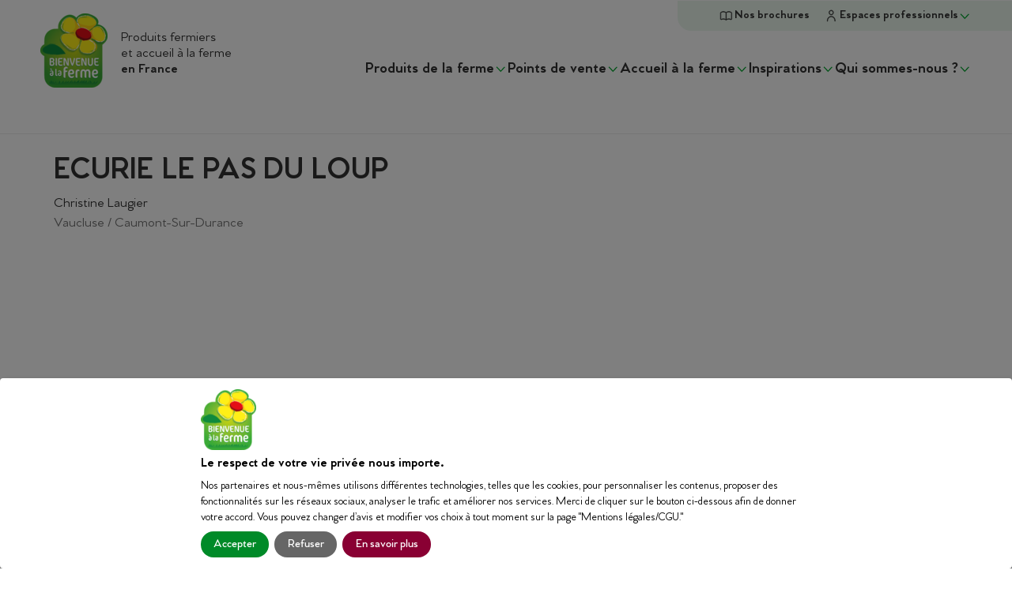

--- FILE ---
content_type: text/html
request_url: https://www.bienvenue-a-la-ferme.com/paca/vaucluse/caumont-sur-durance/ferme/ecurie-le-pas-du-loup/620391
body_size: 70547
content:
<!DOCTYPE html>
<html lang="fr">
	<head>
		<meta charset="utf-8" />
		<link href="/favicon.ico" type="image/x-icon" rel="icon" />
		<link
			rel="preload"
			href="/fonts/BebasNeueBold.woff2"
			as="font"
			type="font/woff2"
			crossorigin
		/>
		<link
			rel="preload"
			href="/fonts/BebasNeueRegular.woff2"
			as="font"
			type="font/woff2"
			crossorigin
		/>
		<link
			rel="preload"
			href="/fonts/VentiCF-Medium.woff2"
			as="font"
			type="font/woff2"
			crossorigin
		/>
		<link
			rel="preload"
			href="/fonts/VentiCF-DemiBold.woff2"
			as="font"
			type="font/woff2"
			crossorigin
		/>
		<link
			rel="preload"
			href="/fonts/VentiCF-Bold.woff2"
			as="font"
			type="font/woff2"
			crossorigin
		/>
		<link
			rel="preload"
			href="/fonts/BeachBar-Regular.woff2"
			as="font"
			type="font/woff2"
			crossorigin
		/>
		<meta name="viewport" content="width=device-width, initial-scale=1" />
		<!-- Matomo Tag Manager -->
		<script nonce="YGHP36nbAgYU9s4EYiTosg==">
			var _mtm = (window._mtm = window._mtm || []);
			_mtm.push({
				'mtm.startTime': new Date().getTime(),
				'event': 'mtm.Start'
			});
		</script>
		<script
			nonce="YGHP36nbAgYU9s4EYiTosg=="
			data-type="application/javascript"
			data-name="matomo-tag-manager"
			data-src="https://matomo.dnsi.io/js/container_sAos70Z3.js"
		></script>
		<!-- End Matomo Tag Manager -->

		<!-- Meta Pixel Code -->
		<script nonce="YGHP36nbAgYU9s4EYiTosg==">
			!(function (f, b, e, v, n, t, s) {
				if (f.fbq) return;
				n = f.fbq = function () {
					n.callMethod
						? n.callMethod.apply(n, arguments)
						: n.queue.push(arguments);
				};
				if (!f._fbq) f._fbq = n;
				n.push = n;
				n.loaded = !0;
				n.version = '2.0';
				n.queue = [];
				t = b.createElement(e);
				t.async = !0;
				t.src = v;
				s = b.getElementsByTagName(e)[0];
				s.parentNode.insertBefore(t, s);
			})(
				window,
				document,
				'script',
				'https://connect.facebook.net/en_US/fbevents.js'
			);
			fbq('init', '265300260853981');
			fbq('track', 'PageView');
		</script>
		<!-- End Meta Pixel Code -->
		
		<link href="../../../../../_app/immutable/assets/_layout-fadbe926.css" rel="stylesheet">
		<link href="../../../../../_app/immutable/assets/Icon-a0c5ab64.css" rel="stylesheet">
		<link href="../../../../../_app/immutable/assets/Input-0d59db4f.css" rel="stylesheet">
		<link href="../../../../../_app/immutable/assets/DialogContent-f338afdf.css" rel="stylesheet">
		<link href="../../../../../_app/immutable/assets/_page-70bf1ee4.css" rel="stylesheet">
		<link href="../../../../../_app/immutable/assets/Rating-a818c45e.css" rel="stylesheet">
		<link href="../../../../../_app/immutable/assets/DialogSuccess-d2072093.css" rel="stylesheet">
		<link href="../../../../../_app/immutable/assets/DialogCustomContent-075308b6.css" rel="stylesheet">
		<link href="../../../../../_app/immutable/assets/DialogHeader-bb1ea911.css" rel="stylesheet">
		<link href="../../../../../_app/immutable/assets/MediaSlider-c9c44650.css" rel="stylesheet">
		<link href="../../../../../_app/immutable/assets/SliderControls-add6beba.css" rel="stylesheet">
		<link href="../../../../../_app/immutable/assets/Description-38c90f5b.css" rel="stylesheet">
		<link href="../../../../../_app/immutable/assets/Contact-d0182d4a.css" rel="stylesheet">
		<link href="../../../../../_app/immutable/assets/Files-b1502d94.css" rel="stylesheet">
		<link href="../../../../../_app/immutable/assets/MapPin-6169fed1.css" rel="stylesheet">
		<link href="../../../../../_app/immutable/assets/Reviews-739b379b.css" rel="stylesheet">
		<link href="../../../../../_app/immutable/assets/Pagination-9f30aae1.css" rel="stylesheet">
		<link href="../../../../../_app/immutable/assets/DescriptionText-d090f816.css" rel="stylesheet">
		<link href="../../../../../_app/immutable/assets/TabPanel-6417fb07.css" rel="stylesheet">
		<link href="../../../../../_app/immutable/assets/Events-785124d8.css" rel="stylesheet">
		<link href="../../../../../_app/immutable/assets/CardSlider-94a89164.css" rel="stylesheet">
		<link href="../../../../../_app/immutable/assets/Card-1b120934.css" rel="stylesheet"><title>ECURIE LE PAS DU LOUP - Caumont-sur-Durance - Vaucluse (84) - Bienvenue à la ferme</title><!-- HEAD_svelte-vydxau_START --><meta name="description" content="Bienvenue à la ferme : ECURIE LE PAS DU LOUP situé à Caumont-sur-Durance, Vaucluse, vous propose les formules suivantes: Ferme de découverte"><link rel="canonical" href="https://www.bienvenue-a-la-ferme.com/paca/vaucluse/caumont-sur-durance/ferme/ecurie-le-pas-du-loup/620391"><meta property="og:type" content="article"><meta property="og:url" content="https://www.bienvenue-a-la-ferme.com/paca/vaucluse/caumont-sur-durance/ferme/ecurie-le-pas-du-loup/620391"><meta property="og:title" content="ECURIE LE PAS DU LOUP - Caumont-sur-Durance - Vaucluse (84) - Bienvenue à la ferme"><meta property="og:description" content="Bienvenue à la ferme : ECURIE LE PAS DU LOUP situé à Caumont-sur-Durance, Vaucluse, vous propose les formules suivantes: Ferme de découverte"><meta property="og:image" content="https://www.bienvenue-a-la-ferme.com/logo-balf-large.png"><meta property="twitter:card" content="summary"><meta property="twitter:url" content="https://www.bienvenue-a-la-ferme.com/paca/vaucluse/caumont-sur-durance/ferme/ecurie-le-pas-du-loup/620391"><meta property="twitter:title" content="ECURIE LE PAS DU LOUP - Caumont-sur-Durance - Vaucluse (84) - Bienvenue à la ferme"><meta property="twitter:description" content="Bienvenue à la ferme : ECURIE LE PAS DU LOUP situé à Caumont-sur-Durance, Vaucluse, vous propose les formules suivantes: Ferme de découverte"><meta property="twitter:image" content="https://www.bienvenue-a-la-ferme.com/logo-balf-large.png"><meta name="facebook-domain-verification" content="m00tygej4zpf5982pnz28jza6riog5"><meta name="verify-v1" content="JLb35TikbByI3J+2j1d0MPub91931nIfo2foWznq1d4="><meta name="y_key" content="c798e05f40a88f1f"><meta name="msvalidate.01" content="FC6476EE728E4E0CBD45914B37C2F4BE"><!-- HEAD_svelte-vydxau_END -->
	</head>
	<body>
		<div id="orejime"></div>
		<div id="app">




<ul id="skipLinks" class="svelte-aw9vxf"><li class="svelte-aw9vxf"><a href="#nav" class="svelte-aw9vxf">Aller au menu principal</a></li>
	<li class="svelte-aw9vxf"><a href="#main" class="svelte-aw9vxf">Aller au contenu</a></li>
	<li class="svelte-aw9vxf"><a href="#footer" class="svelte-aw9vxf">Aller au pied de page</a></li>
</ul>

<div class="app svelte-rwez75">

	
<header role="banner" id="banner" class="Header svelte-jd48sj"><div class="Header-main svelte-jd48sj"><div class="Header-logo svelte-4j1ni9"><h1><a href="/" title="Bienvenue à la ferme - Retour à l'accueil" data-sveltekit-reload class="svelte-4j1ni9"><img src="/logo-balf.png" alt="Bienvenue à la ferme" class="svelte-4j1ni9"></a></h1>
	<p class="svelte-4j1ni9"><!-- HTML_TAG_START -->Produits fermiers<br />et accueil à la ferme<br/><!-- HTML_TAG_END -->

		<strong>en
				France</strong></p>
</div>
		<nav id="nav" aria-label="Menu principal" role="navigation" class="HeaderMenu svelte-1a2ouag"><div class="HeaderProfiles svelte-fojigq"><ul class="svelte-fojigq"><li id="booklet" class="HeaderProfiles-item svelte-fojigq"><a href="/brochures" data-sveltekit-reload class="svelte-fojigq"><svg class="Icon  svelte-knuedk" aria-hidden="true"><use href="/icons.svg#book"></use></svg>
				<span class="svelte-fojigq">Nos brochures</span></a></li>
		<li class="HeaderProfiles-item svelte-fojigq"><button slot="trigger" id="profiles-button" title="Afficher le sous-menu Espace personnel" aria-label="Afficher le sous-menu Espace personnel" class="svelte-fojigq"><svg class="Icon  svelte-knuedk" aria-hidden="true"><use href="/icons.svg#contacts"></use></svg>
					<div class="HeaderProfiles-item-chevronWrapper svelte-fojigq"><span>Espaces professionnels</span>
						<svg class="Icon  svelte-knuedk" aria-hidden="true"><use href="/icons.svg#chevron-down-small"></use></svg></div></button>

</li></ul>
</div>
	<ul class="HeaderMenu-container svelte-1a2ouag"><li class="HeaderMenu-item"><button slot="trigger" id="products-button" type="button" title="Afficher le sous menu &quot;Produits de la ferme&quot;" aria-label="Afficher le sous menu &quot;Produits de la ferme&quot;" class="HeaderMenu-button svelte-1a2ouag"><span>Produits de la ferme</span>
					<svg class="Icon  svelte-knuedk" aria-hidden="true"><use href="/icons.svg#chevron-down-small"></use></svg></button>

</li>
		<li class="HeaderMenu-item"><button slot="trigger" id="stores-button" type="button" title="Afficher le sous menu &quot;Points de vente&quot;" aria-label="Afficher le sous menu &quot;Points de vente&quot;" class="HeaderMenu-button svelte-1a2ouag"><span>Points de vente</span>
					<svg class="Icon  svelte-knuedk" aria-hidden="true"><use href="/icons.svg#chevron-down-small"></use></svg></button>

</li>
		<li class="HeaderMenu-item"><button slot="trigger" id="experiences-button" type="button" title="Afficher le sous menu &quot;Accueil à la ferme&quot;" aria-label="Afficher le sous menu &quot;Accueil à la ferme&quot;" class="HeaderMenu-button svelte-1a2ouag"><span>Accueil à la ferme</span>
					<svg class="Icon  svelte-knuedk" aria-hidden="true"><use href="/icons.svg#chevron-down-small"></use></svg></button>

</li>
		<li class="HeaderMenu-item"><button slot="trigger" id="inspirations-button" type="button" title="Afficher le sous menu &quot;Inspirations&quot;" aria-label="Afficher le sous menu &quot;Inspirations&quot;" class="HeaderMenu-button svelte-1a2ouag"><span>Inspirations</span>
					<svg class="Icon  svelte-knuedk" aria-hidden="true"><use href="/icons.svg#chevron-down-small"></use></svg></button>

</li>
		<li class="HeaderMenu-item"><button slot="trigger" id="whoAreWe-button" type="button" title="Afficher le sous menu &quot;Qui sommes-nous ?&quot;" aria-label="Afficher le sous menu &quot;Qui sommes-nous ?&quot;" class="HeaderMenu-button svelte-1a2ouag"><span>Qui sommes-nous ?</span>
					<svg class="Icon  svelte-knuedk" aria-hidden="true"><use href="/icons.svg#chevron-down-small"></use></svg></button>

</li></ul>
</nav></div>
</header>

	
	<main role="main" id="main" class="svelte-rwez75">

<div class="container svelte-mo44cw"><h2 class="title svelte-mo44cw">ECURIE LE PAS DU LOUP</h2>

	<p class="Description-contacts">Christine
				Laugier</p>

		<p class="Description-localisation svelte-5jo89p">Vaucluse / Caumont-sur-Durance</p>
	

	<div class="columns svelte-mo44cw"><div class="aside svelte-mo44cw"><section id="description-slider" class="MediaSlider  svelte-cm0a0h" aria-roledescription="carousel" aria-label="Médias illustrant la prestation"><div class="MediaSlider-inner svelte-cm0a0h"><div id="description-slider-items" class="MediaSlider-items svelte-cm0a0h" aria-live="polite" style="width: 2200%; transform: translateX(0%);"><div class="MediaSlider-item svelte-cm0a0h" style="width: 4.545454545454546%" role="group" aria-roledescription="slide" aria-label="Média 1 sur 22"><div class="MediaSlider-image svelte-cm0a0h"><img src="https://api.bienvenue-a-la-ferme.com/media/cache/small_wide/6808b/6808b904af4a0664682757.png" alt="" title="ecurie_de_decouverte_2.png" class="svelte-cm0a0h"></div>
				</div><div class="MediaSlider-item svelte-cm0a0h" style="width: 4.545454545454546%" role="group" aria-roledescription="slide" aria-label="Média 2 sur 22"><div class="MediaSlider-image svelte-cm0a0h"><img src="https://api.bienvenue-a-la-ferme.com/media/cache/small_wide/6808b/6808b904b04e4677425174.jpg" alt="" title="adjusted_image1_46.jpg" class="svelte-cm0a0h"></div>
				</div><div class="MediaSlider-item svelte-cm0a0h" style="width: 4.545454545454546%" role="group" aria-roledescription="slide" aria-label="Média 3 sur 22"><div class="MediaSlider-image svelte-cm0a0h"><img src="https://api.bienvenue-a-la-ferme.com/media/cache/small_wide/69035/69035fc8a3328786104559.jpg" alt="" title="chevaux" class="svelte-cm0a0h"></div>
				</div><div class="MediaSlider-item svelte-cm0a0h" style="width: 4.545454545454546%" role="group" aria-roledescription="slide" aria-label="Média 4 sur 22"><div class="MediaSlider-image svelte-cm0a0h"><img src="https://api.bienvenue-a-la-ferme.com/media/cache/small_wide/6808b/6808b904b00e3922593939.jpg" alt="" title="numeriser_201_1_1.jpeg" class="svelte-cm0a0h"></div>
				</div><div class="MediaSlider-item svelte-cm0a0h" style="width: 4.545454545454546%" role="group" aria-roledescription="slide" aria-label="Média 5 sur 22"><div class="MediaSlider-image svelte-cm0a0h"><img src="https://api.bienvenue-a-la-ferme.com/media/cache/small_wide/6808b/6808b904b2640689973742.jpg" alt="" title="IXAQUEIRO et Joël" class="svelte-cm0a0h"></div>
				</div><div class="MediaSlider-item svelte-cm0a0h" style="width: 4.545454545454546%" role="group" aria-roledescription="slide" aria-label="Média 6 sur 22"><div class="MediaSlider-image svelte-cm0a0h"><img src="https://api.bienvenue-a-la-ferme.com/media/cache/small_wide/6808b/6808b904b3c89755825488.jpg" alt="" title="ecurie_au_pas_du_loup.jpg" class="svelte-cm0a0h"></div>
				</div><div class="MediaSlider-item svelte-cm0a0h" style="width: 4.545454545454546%" role="group" aria-roledescription="slide" aria-label="Média 7 sur 22"><div class="MediaSlider-image svelte-cm0a0h"><img src="https://api.bienvenue-a-la-ferme.com/media/cache/small_wide/6808b/6808b904b0705136240814.jpg" alt="" title="087_4.jpg" class="svelte-cm0a0h"></div>
				</div><div class="MediaSlider-item svelte-cm0a0h" style="width: 4.545454545454546%" role="group" aria-roledescription="slide" aria-label="Média 8 sur 22"><div class="MediaSlider-image svelte-cm0a0h"><img src="https://api.bienvenue-a-la-ferme.com/media/cache/small_wide/6808b/6808b904b4204367984501.jpg" alt="" title="ecurie_le_pas_du_loup_2.jpg" class="svelte-cm0a0h"></div>
				</div><div class="MediaSlider-item svelte-cm0a0h" style="width: 4.545454545454546%" role="group" aria-roledescription="slide" aria-label="Média 9 sur 22"><div class="MediaSlider-image svelte-cm0a0h"><img src="https://api.bienvenue-a-la-ferme.com/media/cache/small_wide/6808b/6808b904b6959967480845.jpg" alt="" title="adjusted_adjusted_adjusted_adjusted_adjusted_adjusted_christine_laugier_2_1.jpg" class="svelte-cm0a0h"></div>
				</div><div class="MediaSlider-item svelte-cm0a0h" style="width: 4.545454545454546%" role="group" aria-roledescription="slide" aria-label="Média 10 sur 22"><div class="MediaSlider-image svelte-cm0a0h"><img src="https://api.bienvenue-a-la-ferme.com/media/cache/small_wide/6808b/6808b904b45ad085401801.jpg" alt="" title="Iska, Bohème et Jonathan LAUGIER" class="svelte-cm0a0h"></div>
				</div><div class="MediaSlider-item svelte-cm0a0h" style="width: 4.545454545454546%" role="group" aria-roledescription="slide" aria-label="Média 11 sur 22"><div class="MediaSlider-image svelte-cm0a0h"><img src="https://api.bienvenue-a-la-ferme.com/media/cache/small_wide/6808b/6808b904b494e832705457.jpg" alt="" title="img_20220105_150503_1_1.jpg" class="svelte-cm0a0h"></div>
				</div><div class="MediaSlider-item svelte-cm0a0h" style="width: 4.545454545454546%" role="group" aria-roledescription="slide" aria-label="Média 12 sur 22"><div class="MediaSlider-image svelte-cm0a0h"><img src="https://api.bienvenue-a-la-ferme.com/media/cache/small_wide/6808b/6808b904b6ba1916526611.jpg" alt="" title="L'écurie" class="svelte-cm0a0h"></div>
				</div><div class="MediaSlider-item svelte-cm0a0h" style="width: 4.545454545454546%" role="group" aria-roledescription="slide" aria-label="Média 13 sur 22"><div class="MediaSlider-image svelte-cm0a0h"><img src="https://api.bienvenue-a-la-ferme.com/media/cache/small_wide/6808b/6808b904ca2c3397185161.jpg" alt="" title="L'écurie" class="svelte-cm0a0h"></div>
				</div><div class="MediaSlider-item svelte-cm0a0h" style="width: 4.545454545454546%" role="group" aria-roledescription="slide" aria-label="Média 14 sur 22"><div class="MediaSlider-image svelte-cm0a0h"><img src="https://api.bienvenue-a-la-ferme.com/media/cache/small_wide/6808b/6808b904bc4e1567572217.jpg" alt="" title="Les juments" class="svelte-cm0a0h"></div>
				</div><div class="MediaSlider-item svelte-cm0a0h" style="width: 4.545454545454546%" role="group" aria-roledescription="slide" aria-label="Média 15 sur 22"><div class="MediaSlider-image svelte-cm0a0h"><img src="https://api.bienvenue-a-la-ferme.com/media/cache/small_wide/6808b/6808b904ccd94765457153.jpg" alt="" title="Les boxs" class="svelte-cm0a0h"></div>
				</div><div class="MediaSlider-item svelte-cm0a0h" style="width: 4.545454545454546%" role="group" aria-roledescription="slide" aria-label="Média 16 sur 22"><div class="MediaSlider-image svelte-cm0a0h"><img src="https://api.bienvenue-a-la-ferme.com/media/cache/small_wide/6808b/6808b904cd34e715836486.jpg" alt="" title="Le manège" class="svelte-cm0a0h"></div>
				</div><div class="MediaSlider-item svelte-cm0a0h" style="width: 4.545454545454546%" role="group" aria-roledescription="slide" aria-label="Média 17 sur 22"><div class="MediaSlider-image svelte-cm0a0h"><img src="https://api.bienvenue-a-la-ferme.com/media/cache/small_wide/6808b/6808b904cdbc5764580908.jpg" alt="" title="Le manège" class="svelte-cm0a0h"></div>
				</div><div class="MediaSlider-item svelte-cm0a0h" style="width: 4.545454545454546%" role="group" aria-roledescription="slide" aria-label="Média 18 sur 22"><div class="MediaSlider-image svelte-cm0a0h"><img src="https://api.bienvenue-a-la-ferme.com/media/cache/small_wide/6808b/6808b904ce06f020613261.jpg" alt="" title="img_20240304_wa0008.jpg" class="svelte-cm0a0h"></div>
				</div><div class="MediaSlider-item svelte-cm0a0h" style="width: 4.545454545454546%" role="group" aria-roledescription="slide" aria-label="Média 19 sur 22"><div class="MediaSlider-image svelte-cm0a0h"><img src="https://api.bienvenue-a-la-ferme.com/media/cache/small_wide/6808b/6808b904ce4d4725292935.jpg" alt="" title="img_20240304_wa0000.jpg" class="svelte-cm0a0h"></div>
				</div><div class="MediaSlider-item svelte-cm0a0h" style="width: 4.545454545454546%" role="group" aria-roledescription="slide" aria-label="Média 20 sur 22"><div class="MediaSlider-image svelte-cm0a0h"><img src="https://api.bienvenue-a-la-ferme.com/media/cache/small_wide/6808b/6808b904ce906507203835.jpg" alt="" title="p1040485_1.jpg" class="svelte-cm0a0h"></div>
				</div><div class="MediaSlider-item svelte-cm0a0h" style="width: 4.545454545454546%" role="group" aria-roledescription="slide" aria-label="Média 21 sur 22"><div class="MediaSlider-image svelte-cm0a0h"><img src="https://api.bienvenue-a-la-ferme.com/media/cache/small_wide/6808b/6808b904cf65b540795119.jpg" alt="" title="p1040460_1.jpg" class="svelte-cm0a0h"></div>
				</div><div class="MediaSlider-item svelte-cm0a0h" style="width: 4.545454545454546%" role="group" aria-roledescription="slide" aria-label="Média 22 sur 22"><div class="MediaSlider-image svelte-cm0a0h"><img src="https://api.bienvenue-a-la-ferme.com/media/cache/small_wide/6808b/6808b904d1f4a506161951.jpg" alt="" title="p1040390.jpg" class="svelte-cm0a0h"></div>
				</div></div></div>
	<div class="MediaSlider-controls svelte-cm0a0h"><div class="SliderControls svelte-8ke359"><button class="Button Button--theme svelte-8ke359" disabled aria-controls="slider-items" aria-label="Précédent" title="Précédent"><svg class="Icon Icon--control svelte-knuedk" aria-hidden="true"><use href="/icons.svg#chevron-left-small"></use></svg></button>
	<button class="Button Button--theme svelte-8ke359"  aria-controls="slider-items" aria-label="Suivant" title="Suivant"><svg class="Icon Icon--control svelte-knuedk" aria-hidden="true"><use href="/icons.svg#chevron-right-small"></use></svg></button>
</div></div></section>


	</div>
		<div class="main svelte-mo44cw"><div class="Description-text svelte-5jo89p"><div class="svelte-1o69sfu preserve"><!-- HTML_TAG_START --><div><span>Bienvenue au <strong>Pas du Loup</strong>, un lieu unique où passion, nature et tradition se rencontrent. Entre chevaux d’exception et animaux de la ferme, venez vivre une expérience authentique au cœur du monde rural.
<ul>
	<li><u><strong>Visite du Cheval à la découverte du Lusitanien :</strong></u><strong> </strong>Plongez au cœur du <strong>Pas du Loup</strong>, un élevage passionné de <strong>chevaux pur-sang lusitaniens</strong>, issus de la prestigieuse <strong>lignée Veiga</strong>, la plus pure et recherchée des lignées. Le <strong>Lusitanien</strong>, reconnu comme <strong>le plus ancien cheval de selle au monde</strong>, est un véritable symbole d’élégance, de force et de noblesse.Lors de la visite, vous serez guidés par une <strong>spécialiste de l’élevage</strong>, qui vous fera découvrir : L’histoire et les caractéristiques exceptionnelles du cheval lusitanien, Les secrets de notre élevage et le quotidien de nos chevaux, Les étapes de la vie d’un cheval : alimentation, reproduction, gestation, travail, ... La visite se poursuit par une <strong>démonstration d’art équestre</strong> : Admirez la <strong>légèreté et la grâce du cheval et de son cavalier</strong>, dans la plus pure tradition de <strong>l’équitation de tradition française</strong>, inscrite au <strong>patrimoine culturel immatériel de l’humanité par l’UNESCO</strong>. Une expérience unique, à la fois pédagogique et poétique, pour tous les amoureux des chevaux.</li>
	<li><strong><u>Visite de la Ferme – La “P’tite Ferme” du Pas du Loup :</u> </strong>Le Pas du Loup, c’est aussi une ferme à taille humaine où petits et grands découvrent les animaux de la basse-cour et du pré : 🦆 oies, 🐓 poules, 🐇 lapins, 🫏 âne, 🐑 brebis, 🐴 chevaux miniatures américains… Une visite ludique et conviviale pour comprendre la vie de la ferme, approcher les animaux, et partager un moment de nature et de douceur.</li>
</ul></span></div><!-- HTML_TAG_END -->
</div></div>

	
		<ul class="svelte-1o4sfnp"><li class="svelte-1f2kzx0"><svg class="Icon  svelte-knuedk" aria-label="Animaux domestiques autorisés" role="img"><title>Animaux domestiques autorisés</title><use href="/icons.svg#chien"></use></svg>
	<p class="svelte-1f2kzx0">Animaux domestiques autorisés</p>
</li><li class="svelte-1f2kzx0"><svg class="Icon  svelte-knuedk" aria-label="Wifi" role="img"><title>Wifi</title><use href="/icons.svg#wifi"></use></svg>
	<p class="svelte-1f2kzx0">Wifi</p>
</li><li class="svelte-1f2kzx0"><svg class="Icon  svelte-knuedk" aria-label="Bus" role="img"><title>Bus</title><use href="/icons.svg#bus"></use></svg>
	<p class="svelte-1f2kzx0">Bus</p>
</li>
</ul>
		

	<div class="svelte-1frfint"><div class="Rating svelte-1okjqsk" role="img" aria-label="Note 5/5"><div class="Rating-image svelte-1okjqsk Rating-image--selected"></div><div class="Rating-image svelte-1okjqsk Rating-image--selected"></div><div class="Rating-image svelte-1okjqsk Rating-image--selected"></div><div class="Rating-image svelte-1okjqsk Rating-image--selected"></div><div class="Rating-image svelte-1okjqsk Rating-image--selected"></div></div>
		<button type="button" class="svelte-1frfint">Voir les avis
			(1)</button></div>

	<button type="button" class="Button Button--green Button--xlarge">Contactez-nous !</button></div></div>
</div>






<ul data-accordion>
	
	<li data-accordion-item class="AccordionItem AccordionItem--orange"><button type="button" aria-expanded="false" aria-controls="accordion-discoverFun" aria-disabled="false"  id="button-accordion-discoverFun"><span class="AccordionItemTitle AccordionItemTitle--withIcon"><span><span>Activités</span>
		
		<svg class="Icon Icon--presentation svelte-knuedk" aria-hidden="true"><use href="/icons.svg#presentation-discoverFun"></use></svg></span>
	<svg class="Icon Icon--chevronDown svelte-knuedk" aria-hidden="true"><use href="/icons.svg#chevron-down-small"></use></svg></span></button>
	<div role="region" id="accordion-discoverFun" aria-labelledby="button-accordion-discoverFun" hidden><div class="svelte-tabs"><ul role="tablist" class="svelte-tabs__tab-list svelte-12yby2a"><li role="tab" id="svelte-tabs-317629" aria-selected="true" tabindex="0" class="svelte-tabs__tab svelte-1fbofsd svelte-tabs__selected">Ferme de découverte</li></ul>
	<div id="svelte-tabs-317630" class="svelte-tabs__tab-panel svelte-epfyet" role="tabpanel"><div class="ServiceLayout ServiceLayout--leftLayout svelte-1m5keff"><div class="ServiceLayout-description"><div slot="description"><p>Venez découvrir une exploitation agricole, ses activités et son environnement, seul ou en groupe et toujours guidé par l'agriculteur.</p></div></div>

	<div slot="main">
		<div data-right-content><div class="Definition svelte-1nx0h"><p class="Definition-title svelte-1nx0h">Capacité d'accueil :</p>
		<div class="Definition-content svelte-1nx0h"><p class="svelte-gkoe38"><!-- HTML_TAG_START -->30 personnes<!-- HTML_TAG_END --></p></div></div>
			<p class="ServiceLayout-strong">Accueil de groupes</p>
			
			<div class="Definition svelte-1nx0h"><p class="Definition-title svelte-1nx0h">Visites et animations :</p>
		<div class="Definition-content svelte-1nx0h"><p class="svelte-gkoe38"><!-- HTML_TAG_START -->Découverte du cheval lusitanien, visite des installations.<!-- HTML_TAG_END --></p></div></div>
			<div class="Definition svelte-1nx0h"><p class="Definition-title svelte-1nx0h">Durée de la visite :</p>
		<div class="Definition-content svelte-1nx0h"><p class="svelte-gkoe38"><!-- HTML_TAG_START -->1h<!-- HTML_TAG_END --></p></div></div>
			<div class="Definition svelte-1nx0h"><p class="Definition-title svelte-1nx0h">Encadrement :</p>
		<div class="Definition-content svelte-1nx0h"><p class="svelte-gkoe38"><!-- HTML_TAG_START -->1<!-- HTML_TAG_END --></p></div></div>
			<div class="Definition svelte-1nx0h"><p class="Definition-title svelte-1nx0h">Ouverture :</p>
		<div class="Definition-content svelte-1nx0h"><p class="svelte-gkoe38"><!-- HTML_TAG_START -->Sur rendez-vous pour les particuliers et les groupes.<!-- HTML_TAG_END --></p></div></div>
			<p class="svelte-q9171b"><svg class="Icon Icon--checked svelte-knuedk" aria-hidden="true"><use href="/icons.svg#checked"></use></svg>
	<span class="svelte-q9171b">Réservation obligatoire</span>
</p>
			<div class="Prices"><p class="Prices-label svelte-84sqgc">Tarifs :</p>

	<ul class="svelte-84sqgc">

				<li>Enfant : 5€
					</li>

				<li>Adulte : 7.5€
					</li>

				</ul>

	

	
</div>
			
			
			</div></div>
</div>
		</div></div></div></li>
	
	<li data-accordion-item class="AccordionItem"><button type="button" aria-expanded="true" aria-controls="accordion-events" aria-disabled="false"  id="button-accordion-events"><span class="AccordionItemTitle"><span><span>Nos evénements et actualités</span>
		
		</span>
	<svg class="Icon Icon--chevronDown svelte-knuedk" aria-hidden="true"><use href="/icons.svg#chevron-down-small"></use></svg></span></button>
	<div role="region" id="accordion-events" aria-labelledby="button-accordion-events" ><div class="Events svelte-1gm23b2"><div class="CardSlider svelte-so4mhg">
	<div class="CardRow svelte-so4mhg" style="--activeSlide: 0;"><div class="CardContainer svelte-so4mhg" style="visibility: visible"><div class="Card svelte-351hs3">
	<a href="/inspirez-vous/actualite/programme-hiver-a-la-ferme-vivez-la-magie-de-l-hiver-a-la-ferme-en-vaucluse/10539" target="_blank" rel="noreferrer" class="Card-linkWrapper svelte-351hs3" title="En savoir plus sur Programme HIVER A LA FERME : Vivez la magie de l’HIVER à la ferme en VAUCLUSE !" aria-hidden="true" tabindex="-1"></a>

	<div class="Card-image svelte-351hs3"><img src="https://api.bienvenue-a-la-ferme.com/media/cache/small_wide/info_img/6939461863a80949877206.png" alt="" class="svelte-351hs3"></div>
	<div class="Card-content svelte-351hs3"><h2 class="svelte-351hs3">Programme HIVER A LA FERME : Vivez la magie de l’HIVER à la ferme en VAUCLUSE !</h2>
		<p class="svelte-351hs3"><!-- HTML_TAG_START -->Du 21 décembre 2025 au 20 mars 2026, les producteurs du réseau « Bienvenue à la Ferme Vaucluse » vous invitent à vivre la magie de l’hiver au cœur de leurs exploitations. Plongez dans une saison où la…<!-- HTML_TAG_END --></p>

		<a href="/inspirez-vous/actualite/programme-hiver-a-la-ferme-vivez-la-magie-de-l-hiver-a-la-ferme-en-vaucluse/10539" class="Button Button--mediumHeight Button--darkGray Card-button svelte-351hs3" title="En savoir plus sur" aria-hidden="false" tabindex="0">En savoir plus</a></div>
	<div class="Card-type svelte-351hs3" style="background-image: url(/img/cards/news.svg)"><p class="svelte-351hs3">Actualités</p></div>
</div>
				</div></div>
</div>
</div></div></li>
	<li data-accordion-item class="AccordionItem"><button type="button" aria-expanded="false" aria-controls="accordion-reviews" aria-disabled="false"  id="button-accordion-reviews"><span class="AccordionItemTitle"><span><span>Avis</span>
		<div class="Rating svelte-1okjqsk" role="img" aria-label="Note 5/5"><div class="Rating-image svelte-1okjqsk Rating-image--selected"></div><div class="Rating-image svelte-1okjqsk Rating-image--selected"></div><div class="Rating-image svelte-1okjqsk Rating-image--selected"></div><div class="Rating-image svelte-1okjqsk Rating-image--selected"></div><div class="Rating-image svelte-1okjqsk Rating-image--selected"></div></div>
		</span>
	<svg class="Icon Icon--chevronDown svelte-knuedk" aria-hidden="true"><use href="/icons.svg#chevron-down-small"></use></svg></span></button>
	<div role="region" id="accordion-reviews" aria-labelledby="button-accordion-reviews" hidden><div class="Reviews svelte-12pljtv"><div class="Review svelte-1fzh89e"><div class="Review-title svelte-1fzh89e"><p class="Review-name svelte-1fzh89e">LILOU</p>
		<div class="Review-dateFlowers svelte-1fzh89e"><p class="Review-date svelte-1fzh89e">posté le 21/07/2022</p>
			<div class="Rating svelte-1okjqsk" role="img" aria-label="Note 5/5"><div class="Rating-image svelte-1okjqsk Rating-image--selected"></div><div class="Rating-image svelte-1okjqsk Rating-image--selected"></div><div class="Rating-image svelte-1okjqsk Rating-image--selected"></div><div class="Rating-image svelte-1okjqsk Rating-image--selected"></div><div class="Rating-image svelte-1okjqsk Rating-image--selected"></div></div></div></div>
	<p class="svelte-gkoe38"><!-- HTML_TAG_START -->Superbe accueil, personnelle très compétent et à l'écoute on a même eu le droit a une petite démonstration et les enfants ont put promener à poney<!-- HTML_TAG_END --></p>
	
</div>
		
	<button class="Button Button--green Button--xlarge">Déposer un avis</button></div>





</div></li>
	<li data-accordion-item class="AccordionItem"><button type="button" aria-expanded="false" aria-controls="accordion-contact" aria-disabled="false"  id="button-accordion-contact"><span class="AccordionItemTitle"><span><span>Nos coordonnées</span>
		
		</span>
	<svg class="Icon Icon--chevronDown svelte-knuedk" aria-hidden="true"><use href="/icons.svg#chevron-down-small"></use></svg></span></button>
	<div role="region" id="accordion-contact" aria-labelledby="button-accordion-contact" hidden><div class="Contact svelte-g0xqo3"><div class="Contact-definitions svelte-g0xqo3"><div class="DefinitionWithIcon svelte-1oelvfn"><svg class="Icon  svelte-knuedk" aria-hidden="true"><use href="/icons.svg#contacts"></use></svg>
		<div class="svelte-1oelvfn"><p class="DefinitionWithIcon-title svelte-1oelvfn">Contact</p>
			<div class="DefinitionWithIcon-content svelte-1oelvfn"><p><!-- HTML_TAG_START -->Christine Laugier<!-- HTML_TAG_END --></p></div></div></div>


		<div class="DefinitionWithIcon svelte-1oelvfn"><svg class="Icon  svelte-knuedk" aria-hidden="true"><use href="/icons.svg#pin"></use></svg>
		<div class="svelte-1oelvfn"><p class="DefinitionWithIcon-title svelte-1oelvfn">Adresse</p>
			<div class="DefinitionWithIcon-content svelte-1oelvfn"><p><!-- HTML_TAG_START -->152, Chemin du Pont de l’âne, 84510, Caumont-sur-Durance<!-- HTML_TAG_END --></p></div></div></div>


		<div class="DefinitionWithIcon svelte-1oelvfn"><svg class="Icon  svelte-knuedk" aria-hidden="true"><use href="/icons.svg#email"></use></svg>
		<div class="svelte-1oelvfn"><p class="DefinitionWithIcon-title svelte-1oelvfn">Courriel</p>
			<div class="DefinitionWithIcon-content svelte-1oelvfn"><ul><li class="svelte-1oelvfn"><p>laugier_joel@orange.fr</p>
									<button title="Copier laugier_joel@orange.fr dans le presse-papier" class="svelte-1oelvfn"><svg class="Icon  svelte-knuedk" aria-hidden="true"><use href="/icons.svg#copy-paste"></use></svg>
									</button>
							</li></ul></div></div></div>


		<div class="DefinitionWithIcon svelte-1oelvfn"><svg class="Icon  svelte-knuedk" aria-hidden="true"><use href="/icons.svg#phone"></use></svg>
		<div class="svelte-1oelvfn"><p class="DefinitionWithIcon-title svelte-1oelvfn">Nous appeler</p>
			<div class="DefinitionWithIcon-content svelte-1oelvfn"><ul><li class="svelte-1oelvfn"><p>06 26 26 93 66</p>
									<a href="tel:06 26 26 93 66" title="Appeler le 06 26 26 93 66" class="svelte-1oelvfn"><svg class="Icon  svelte-knuedk" aria-hidden="true"><use href="/icons.svg#phone"></use></svg>
									</a>
							</li></ul></div></div></div>


		<div class="DefinitionWithIcon svelte-1oelvfn"><svg class="Icon  svelte-knuedk" aria-hidden="true"><use href="/icons.svg#globe"></use></svg>
		<div class="svelte-1oelvfn"><p class="DefinitionWithIcon-title svelte-1oelvfn">Site internet</p>
			<div class="DefinitionWithIcon-content svelte-1oelvfn"><ul><li class="svelte-1oelvfn"><p>https://www.ecurie-lepasduloup.com/</p>
									<a href="https://www.ecurie-lepasduloup.com/" target="_blank" rel="noreferrer" title="https://www.ecurie-lepasduloup.com/ - Nouvelle fenêtre" class="svelte-1oelvfn"><svg class="Icon  svelte-knuedk" aria-hidden="true"><use href="/icons.svg#arrow-right"></use></svg>
									</a>
							</li></ul></div></div></div>


		
		<div class="DefinitionWithIcon svelte-1oelvfn"><svg class="Icon  svelte-knuedk" aria-hidden="true"><use href="/icons.svg#spoken-languages"></use></svg>
		<div class="svelte-1oelvfn"><p class="DefinitionWithIcon-title svelte-1oelvfn">Langues parlées</p>
			<div class="DefinitionWithIcon-content svelte-1oelvfn"><p><!-- HTML_TAG_START -->Anglais, Italien, Espagnol<!-- HTML_TAG_END --></p></div></div></div>

</div>
	<div class="Contact-location svelte-g0xqo3"><div class="Contact-locationMap svelte-g0xqo3"></div>
			<div class="Contact-locationInfos svelte-g0xqo3">
					<div class="Contact-button svelte-g0xqo3"><a class="Button Button--green" href="https://maps.google.com/?Location&amp;daddr=43.904448,4.977203" target="_blank" rel="noreferrer" title="Obtenir l'itinéraire - Nouvelle fenêtre">Obtenir l'itinéraire</a></div></div></div>
	<div class="Contact-services svelte-g0xqo3">
		</div>
</div></div></li>
	<li data-accordion-item class="AccordionItem"><button type="button" aria-expanded="false" aria-controls="accordion-activities" aria-disabled="false"  id="button-accordion-activities"><span class="AccordionItemTitle"><span><span>Activités et tourisme aux alentours</span>
		
		</span>
	<svg class="Icon Icon--chevronDown svelte-knuedk" aria-hidden="true"><use href="/icons.svg#chevron-down-small"></use></svg></span></button>
	<div role="region" id="accordion-activities" aria-labelledby="button-accordion-activities" hidden><div class="Activities svelte-42qsr2"><div class="Activities-onSite svelte-42qsr2"><p class="Activities-title svelte-42qsr2">Activités sur place</p>
			<div class="Activities-listColumn svelte-42qsr2"><div class="Activities-activity svelte-42qsr2"><svg class="Icon  svelte-knuedk" aria-hidden="true"><use href="/icons.svg#activity-equitation"></use></svg>
							<p class="Activities-activityLabel svelte-42qsr2">Equitation</p>
						</div></div></div>
	
	<div class="Activities-others svelte-42qsr2"><p class="Activities-title svelte-42qsr2">Autres loisirs sur place ou à proximité</p>
			<p class="Activities-text svelte-42qsr2">espace pique-nique, animaux de la ferme</p></div>
</div></div></li></ul>
<div class="ContactBar svelte-kumnra"><h2 class="ContactBar-title svelte-kumnra">ECURIE LE PAS DU LOUP</h2>
		<div><p class="ContactBar-contacts">Christine
					Laugier</p>
			<p class="ContactBar-localisation svelte-kumnra">Vaucluse / Caumont-sur-Durance</p></div>
	<button type="button" class="Button Button--green Button--xlarge svelte-kumnra">Contactez-nous !</button>
</div></main>

	
<footer role="contentinfo" id="footer" class="svelte-1o26l2a"><div class="FooterSocials svelte-mgz7ep"><div class="FooterSocials-networks svelte-mgz7ep"><h2 class="svelte-mgz7ep">Suivez Bienvenue à la ferme :</h2>
		<ul class="svelte-mgz7ep"><li><a href="http://www.facebook.com/bienvenuealaferme" target="_blank" rel="noreferrer" title="Suivez Bienvenue à la ferme sur Facebook - Nouvelle fenêtre" class="svelte-mgz7ep"><svg class="Icon  svelte-knuedk" aria-label="Suivez Bienvenue à la ferme sur Facebook" role="img"><title>Suivez Bienvenue à la ferme sur Facebook</title><use href="/icons.svg#facebook"></use></svg></a>
					</li><li><a href="https://www.instagram.com/bienvenuealafermefrance" target="_blank" rel="noreferrer" title="Suivez Bienvenue à la ferme sur Instagram - Nouvelle fenêtre" class="svelte-mgz7ep"><svg class="Icon  svelte-knuedk" aria-label="Suivez Bienvenue à la ferme sur Instagram" role="img"><title>Suivez Bienvenue à la ferme sur Instagram</title><use href="/icons.svg#instagram"></use></svg></a>
					</li><li><a href="https://www.youtube.com/user/Bienvenuealaferme" target="_blank" rel="noreferrer" title="Suivez Bienvenue à la ferme sur Youtube - Nouvelle fenêtre" class="svelte-mgz7ep"><svg class="Icon  svelte-knuedk" aria-label="Suivez Bienvenue à la ferme sur Youtube" role="img"><title>Suivez Bienvenue à la ferme sur Youtube</title><use href="/icons.svg#youtube"></use></svg></a>
					</li><li><a href="https://www.linkedin.com/company/bienvenue-a-la-ferme-france" target="_blank" rel="noreferrer" title="Suivez Bienvenue à la ferme sur Linkedin - Nouvelle fenêtre" class="svelte-mgz7ep"><svg class="Icon  svelte-knuedk" aria-label="Suivez Bienvenue à la ferme sur Linkedin" role="img"><title>Suivez Bienvenue à la ferme sur Linkedin</title><use href="/icons.svg#linkedin"></use></svg></a>
					</li></ul></div>
	<div class="FooterSocials-newsletter svelte-mgz7ep"><h2 class="svelte-mgz7ep"><!-- HTML_TAG_START -->Inscrivez-vous à la <span lang='en'>newsletter</span> :<!-- HTML_TAG_END --></h2>
		<div class="FooterSocials-newsletterInputWrapper svelte-mgz7ep"><form><div class="FooterSocials-newsletterWrapper svelte-mgz7ep"><div class="Input Input--white svelte-11tewlr Input--withSubmit"><input type="email" id="footer-newsletter" name="newsletter" placeholder="Votre adresse email" value="" title="Votre adresse email (ex. email@exemple.com)"  required autocomplete="email" aria-invalid="false" class="svelte-11tewlr">
	<button type="button" class="Input-submit svelte-11tewlr" title="OK - S'inscrire à la newsletter">OK</button>
	
</div>
					</div></form>
			<p class="svelte-mgz7ep"><!-- HTML_TAG_START -->Vous recevrez ponctuellement les actualités de Bienvenue à la ferme. Merci de vous référer à nos <a style="color: white;" href="/mentions">mentions légales</a> pour toute question sur vos données personnelles.<!-- HTML_TAG_END --></p></div></div>
</div>
	<div class="svelte-1o26l2a"><div class="FooterMenu svelte-1pxto1u"><div class="FooterMenu-main svelte-1pxto1u"><div class="svelte-1pxto1u"><h2 class="svelte-1pxto1u">Produits de la ferme</h2>
			<ul><li><a class="FooterMenu-mainLink svelte-1pxto1u" href="/recherche?categories[]=products&amp;product_categories[]=fruits" data-sveltekit-reload>Fruits</a></li>
				<li><a class="FooterMenu-mainLink svelte-1pxto1u" href="/recherche?categories[]=products&amp;product_categories[]=legumes" data-sveltekit-reload>Légumes</a></li>
				<li><a class="FooterMenu-mainLink svelte-1pxto1u" href="/recherche?categories[]=products&amp;product_categories[]=viandes-poissons" data-sveltekit-reload>Viandes &amp; poissons</a></li>
				<li><a class="FooterMenu-mainLink svelte-1pxto1u" href="/recherche?categories[]=products&amp;product_categories[]=cremerie" data-sveltekit-reload>Crèmerie</a></li>
				<li><a class="FooterMenu-mainLink svelte-1pxto1u" href="/recherche?categories[]=products&amp;product_categories[]=epicerie" data-sveltekit-reload>Epicerie</a></li>
				<li><a class="FooterMenu-mainLink svelte-1pxto1u" href="/recherche?categories[]=products&amp;product_categories[]=vin-spiritueux" data-sveltekit-reload>Boissons alcoolisées</a></li>
				<li><a class="FooterMenu-mainLink svelte-1pxto1u" href="/recherche?categories[]=products&amp;product_categories[]=jus-sirops" data-sveltekit-reload>Jus &amp; sirops</a></li>
				<li><a class="FooterMenu-mainLink svelte-1pxto1u" href="/recherche?categories[]=products&amp;product_categories[]=produits-non-alimentaires" data-sveltekit-reload>Non alimentaires</a></li></ul></div>
		<div class="svelte-1pxto1u"><h2 class="svelte-1pxto1u">Points de vente</h2>
			<ul><li><a class="FooterMenu-mainLink svelte-1pxto1u" href="/recherche?categories[]=products&amp;sales_mode[]=farm" data-sveltekit-reload>En direct de la ferme</a></li>
				<li><a class="FooterMenu-mainLink svelte-1pxto1u" href="/recherche?categories[]=products&amp;sales_mode[]=market" data-sveltekit-reload>Marchés des Producteurs de Pays</a></li>
				<li><a class="FooterMenu-mainLink svelte-1pxto1u" href="/recherche?categories[]=products&amp;sales_mode[]=store" data-sveltekit-reload>Magasins de producteurs</a></li>
				<li><a class="FooterMenu-mainLink svelte-1pxto1u" href="/recherche?categories[]=products&amp;sales_mode[]=pickuppoint" data-sveltekit-reload>Drives fermiers</a></li>
				<li><a class="FooterMenu-mainLink svelte-1pxto1u" href="/recherche?categories[]=products&amp;sales_mode[]=giftbox" data-sveltekit-reload>Coffrets à offrir</a></li></ul></div>
		<div class="svelte-1pxto1u"><h2 class="svelte-1pxto1u">Accueil à la ferme</h2>
			<ul><li><a class="FooterMenu-mainLink svelte-1pxto1u" href="/recherche?categories[]=sleep" data-sveltekit-reload>Hébergements</a></li>
				<li><a class="FooterMenu-mainLink svelte-1pxto1u" href="/recherche?categories[]=discoverFun" data-sveltekit-reload>Activités</a></li>
				<li><a class="FooterMenu-mainLink svelte-1pxto1u" href="/recherche?categories[]=eat" data-sveltekit-reload>Restauration</a></li>
				<li><a class="FooterMenu-mainLink svelte-1pxto1u" href="/recherche?categories[]=discoverFun&amp;discover_fun_activities[]=pedagogicFarm" data-sveltekit-reload>Fermes pédagogiques</a></li>
				<li><a class="FooterMenu-mainLink svelte-1pxto1u" href="/domaines-viticoles" data-sveltekit-reload>Domaines viticoles</a></li>
				<li><a class="FooterMenu-mainLink svelte-1pxto1u" href="/prestations-evenementielles" data-sveltekit-reload>Prestations événementielles</a></li></ul></div>
		<div class="svelte-1pxto1u"><h2 class="svelte-1pxto1u">Inspirations</h2>
			<ul><li><a class="FooterMenu-mainLink svelte-1pxto1u" href="/inspirez-vous/evenement">Évènements</a></li>
				<li><a class="FooterMenu-mainLink svelte-1pxto1u" href="/inspirez-vous/actualite">Actualités</a></li>
				<li><a class="FooterMenu-mainLink svelte-1pxto1u" href="/inspirez-vous/decouvertes-du-terroir">Découverte du terroir</a></li>
				<li><a class="FooterMenu-mainLink svelte-1pxto1u" href="/inspirez-vous/recette">Recettes</a></li>
				<li><a class="FooterMenu-mainLink svelte-1pxto1u" href="/inspirez-vous/produit-de-saison">Produits de saison</a></li></ul></div>
		<div class="svelte-1pxto1u"><h2 class="svelte-1pxto1u">Qui sommes-nous ?</h2>
			<ul><li><a class="FooterMenu-mainLink svelte-1pxto1u" href="/notre-reseau">Notre réseau</a></li>
				<li><a class="FooterMenu-mainLink svelte-1pxto1u" href="/nos-valeurs">Nos valeurs</a></li>
				<li><a class="FooterMenu-mainLink svelte-1pxto1u" href="/nos-partenaires-et-liens-utiles">Nos partenaires</a></li>
				<li><a class="FooterMenu-mainLink svelte-1pxto1u" href="/contact">Contacter les équipes Bienvenue à la ferme</a></li>
				<li><a class="FooterMenu-mainLink svelte-1pxto1u" href="/brochures">Nos brochures</a></li>
				<li><a class="FooterMenu-mainLink svelte-1pxto1u" href="#footer-newsletter">Recevoir nos actualités</a></li></ul></div></div>
	<div class="FooterMenu-aside svelte-1pxto1u"><ul class="FooterMenu-asideList svelte-1pxto1u"><li class="FooterMenu-asideListItem svelte-1pxto1u"><h2 class="svelte-1pxto1u"><a href="/enseignants" class="svelte-1pxto1u">Enseignants</a></h2></li>
			<li class="FooterMenu-asideListItem svelte-1pxto1u"><h2 class="svelte-1pxto1u"><a href="/espace-agriculteurs" class="svelte-1pxto1u">Agriculteurs</a></h2></li>
			<li class="FooterMenu-asideListItem svelte-1pxto1u"><h2 class="svelte-1pxto1u"><a href="/presse" class="svelte-1pxto1u">Journalistes</a></h2></li>
			<li class="FooterMenu-asideListItem svelte-1pxto1u"><h2 class="svelte-1pxto1u"><a href="/brochures" class="svelte-1pxto1u">Nos brochures</a></h2></li></ul></div>
</div>
			<div class="FooterSecondaryMenu FooterSecondaryMenu--enlarged svelte-6p06bg"><div class="FooterSecondaryMenu-branding svelte-6p06bg"><a href="https://chambres-agriculture.fr/" target="_blank" rel="noreferrer" title="Bienvenue à la ferme est une marque des Chambres d’agriculture - Nouvelle fenêtre" class="svelte-6p06bg"><!-- HTML_TAG_START -->Bienvenue à la ferme <br/> est une marque<br /> des Chambres d’agriculture<!-- HTML_TAG_END --></a></div>
	<div class="FooterSecondaryMenu-logo svelte-6p06bg"><a href="https://chambres-agriculture.fr/" target="_blank" rel="noreferrer" title="Agricultures et territoires Chambre d'agriculture - Nouvelle fenêtre"><img src="/img/cdaf.png" alt="Agricultures et territoires Chambre d'agriculture"></a></div>
	<ul class="FooterSecondaryMenu-links svelte-6p06bg"><li class="svelte-6p06bg"><a href="/sitemap" class="svelte-6p06bg">Plan du site</a></li>
		<li class="svelte-6p06bg"><a href="/mentions" title="Accéder aux mentions légales/CGU" aria-label="Accéder aux mentions légales/CGU" class="svelte-6p06bg">Mentions légales/CGU</a></li>
		<li class="svelte-6p06bg"><a href="/" class="svelte-6p06bg">Cookies/Données personnelles</a></li>
		<li class="svelte-6p06bg"><a href="/accessibilite" aria-label="Accéder à la déclaration d'accessibilité" title="Accéder à la déclaration d'accessibilité" class="svelte-6p06bg">Accessibilité : partiellement conforme</a></li></ul>
</div></div>
</footer>
</div>


		<script type="module" data-sveltekit-hydrate="uolnvf">
			import { start } from "../../../../../_app/immutable/start-6c9339b6.js";

			start({
				env: {"PUBLIC_MAP_TILE_URL":"https://tile.openstreetmap.org/{z}/{x}/{y}.png","PUBLIC_MATOMO_SRC_URL":"https://matomo.dnsi.io/js/container_sAos70Z3.js","PUBLIC_API_BASE_URL":"https://api.bienvenue-a-la-ferme.com"},
				paths: {"assets":"","base":""},
				target: document.querySelector('[data-sveltekit-hydrate="uolnvf"]').parentNode,
				version: "1768905328810",
				hydrate: {
					node_ids: [0, 5],
					data: [{type:"data",data:{relayName:void 0,relay:{type:"national",online:true,siteName:"bienvenue-a-la-ferme-france",shortName:"France",headerPrefix:"en",socialNetworks:{facebook:"http:\u002F\u002Fwww.facebook.com\u002Fbienvenuealaferme",instagram:"https:\u002F\u002Fwww.instagram.com\u002Fbienvenuealafermefrance",youtube:"https:\u002F\u002Fwww.youtube.com\u002Fuser\u002FBienvenuealaferme",linkedin:"https:\u002F\u002Fwww.linkedin.com\u002Fcompany\u002Fbienvenue-a-la-ferme-france"},name:"Bienvenue à la ferme France",bafId:131},referrer:null,menus:{farm:4267,store:27,market:8,giftbox:13,pickuppoint:44},display:{header:true,footer:true,adBanners:false}},uses:{dependencies:["https://api.bienvenue-a-la-ferme.com/api/context"],params:["relay"],route:1,url:1}},null],
					form: null,
					error: null
				}
			});
		</script>
	<script type="application/json" data-sveltekit-fetched data-url="https://api.bienvenue-a-la-ferme.com/api/producer/detail/farm/620391">{"status":200,"statusText":"OK","headers":{},"body":"{\"description\":{\"siret\":\"81755229200010\",\"welcomeText\":\"Bienvenue au \u003Cstrong>Pas du Loup\u003C\\/strong>, un lieu unique o&ugrave; passion, nature et tradition se rencontrent.&nbsp;Entre chevaux d&rsquo;exception et animaux de la ferme, venez vivre une exp&eacute;rience authentique au c&oelig;ur du monde rural.\\r\\n\u003Cul>\\r\\n\\t\u003Cli>\u003Cu>\u003Cstrong>Visite du Cheval &agrave; la d&eacute;couverte du Lusitanien :\u003C\\/strong>\u003C\\/u>\u003Cstrong>&nbsp;\u003C\\/strong>Plongez au c&oelig;ur du \u003Cstrong>Pas du Loup\u003C\\/strong>, un &eacute;levage passionn&eacute; de \u003Cstrong>chevaux pur-sang lusitaniens\u003C\\/strong>, issus de la prestigieuse \u003Cstrong>lign&eacute;e Veiga\u003C\\/strong>, la plus pure et recherch&eacute;e des lign&eacute;es.&nbsp;Le \u003Cstrong>Lusitanien\u003C\\/strong>, reconnu comme \u003Cstrong>le plus ancien cheval de selle au monde\u003C\\/strong>, est un v&eacute;ritable symbole d&rsquo;&eacute;l&eacute;gance, de force et de noblesse.Lors de la visite, vous serez guid&eacute;s par une \u003Cstrong>sp&eacute;cialiste de l&rsquo;&eacute;levage\u003C\\/strong>, qui vous fera d&eacute;couvrir : L&rsquo;histoire et les caract&eacute;ristiques exceptionnelles du cheval lusitanien, Les secrets de notre &eacute;levage et le quotidien de nos chevaux, Les &eacute;tapes de la vie d&rsquo;un cheval : alimentation, reproduction, gestation, travail, ...&nbsp;La visite se poursuit par une \u003Cstrong>d&eacute;monstration d&rsquo;art &eacute;questre\u003C\\/strong> :&nbsp;Admirez la \u003Cstrong>l&eacute;g&egrave;ret&eacute; et la gr&acirc;ce du cheval et de son cavalier\u003C\\/strong>, dans la plus pure tradition de \u003Cstrong>l&rsquo;&eacute;quitation de tradition fran&ccedil;aise\u003C\\/strong>, inscrite au \u003Cstrong>patrimoine culturel immat&eacute;riel de l&rsquo;humanit&eacute; par l&rsquo;UNESCO\u003C\\/strong>.&nbsp;Une exp&eacute;rience unique, &agrave; la fois p&eacute;dagogique et po&eacute;tique, pour tous les amoureux des chevaux.\u003C\\/li>\\r\\n\\t\u003Cli>\u003Cstrong>\u003Cu>Visite de la Ferme &ndash; La &ldquo;P&rsquo;tite Ferme&rdquo; du Pas du Loup :\u003C\\/u>&nbsp;\u003C\\/strong>Le Pas du Loup, c&rsquo;est aussi une ferme &agrave; taille humaine o&ugrave; petits et grands d&eacute;couvrent les animaux de la basse-cour et du pr&eacute; :&nbsp;\\ud83e\\udd86 oies, \\ud83d\\udc13 poules, \\ud83d\\udc07 lapins, \\ud83e\\udecf &acirc;ne, \\ud83d\\udc11 brebis, \\ud83d\\udc34 chevaux miniatures am&eacute;ricains&hellip;&nbsp;Une visite ludique et conviviale pour comprendre la vie de la ferme, approcher les animaux, et partager un moment de nature et de douceur.\u003C\\/li>\\r\\n\u003C\\/ul>\",\"icons\":[\"chien\",\"wifi\",\"bus\"],\"contactDetails\":{\"phones\":[\"06 26 26 93 66\"],\"emails\":[\"laugier_joel@orange.fr\"],\"websites\":[\"https:\\/\\/www.ecurie-lepasduloup.com\\/\"],\"coordinates\":{\"lat\":43.904448,\"lon\":4.977203},\"address\":\"152, Chemin du Pont de l\\u2019\\u00e2ne\",\"postalCode\":\"84510\",\"city\":\"Caumont-sur-Durance\",\"department\":\"Vaucluse\",\"region\":\"Provence-Alpes-C\\u00f4te d'Azur\",\"regionUrlName\":\"vaucluse\"},\"contacts\":[{\"lastName\":\"Laugier\",\"firstName\":\"Christine\"}],\"medias\":[{\"name\":\"ecurie_de_decouverte_2.png\",\"type\":\"image\",\"src\":\"6808b904af4a0664682757.png\",\"order\":8241,\"url\":{\"fullhd\":\"https:\\/\\/api.bienvenue-a-la-ferme.com\\/media\\/cache\\/resolve\\/fullhd\\/6808b\\/6808b904af4a0664682757.png\",\"wide\":\"https:\\/\\/api.bienvenue-a-la-ferme.com\\/media\\/cache\\/resolve\\/wide\\/6808b\\/6808b904af4a0664682757.png\",\"small_wide\":\"https:\\/\\/api.bienvenue-a-la-ferme.com\\/media\\/cache\\/small_wide\\/6808b\\/6808b904af4a0664682757.png\",\"preview\":\"https:\\/\\/api.bienvenue-a-la-ferme.com\\/media\\/cache\\/preview\\/6808b\\/6808b904af4a0664682757.png\",\"preview_square\":\"https:\\/\\/api.bienvenue-a-la-ferme.com\\/media\\/cache\\/resolve\\/preview_square\\/6808b\\/6808b904af4a0664682757.png\"}},{\"name\":\"adjusted_image1_46.jpg\",\"type\":\"image\",\"src\":\"6808b904b04e4677425174.jpg\",\"order\":8242,\"url\":{\"fullhd\":\"https:\\/\\/api.bienvenue-a-la-ferme.com\\/media\\/cache\\/resolve\\/fullhd\\/6808b\\/6808b904b04e4677425174.jpg\",\"wide\":\"https:\\/\\/api.bienvenue-a-la-ferme.com\\/media\\/cache\\/resolve\\/wide\\/6808b\\/6808b904b04e4677425174.jpg\",\"small_wide\":\"https:\\/\\/api.bienvenue-a-la-ferme.com\\/media\\/cache\\/small_wide\\/6808b\\/6808b904b04e4677425174.jpg\",\"preview\":\"https:\\/\\/api.bienvenue-a-la-ferme.com\\/media\\/cache\\/preview\\/6808b\\/6808b904b04e4677425174.jpg\",\"preview_square\":\"https:\\/\\/api.bienvenue-a-la-ferme.com\\/media\\/cache\\/resolve\\/preview_square\\/6808b\\/6808b904b04e4677425174.jpg\"}},{\"name\":\"chevaux\",\"type\":\"image\",\"src\":\"69035fc8a3328786104559.jpg\",\"order\":8242,\"url\":{\"fullhd\":\"https:\\/\\/api.bienvenue-a-la-ferme.com\\/media\\/cache\\/resolve\\/fullhd\\/69035\\/69035fc8a3328786104559.jpg\",\"wide\":\"https:\\/\\/api.bienvenue-a-la-ferme.com\\/media\\/cache\\/resolve\\/wide\\/69035\\/69035fc8a3328786104559.jpg\",\"small_wide\":\"https:\\/\\/api.bienvenue-a-la-ferme.com\\/media\\/cache\\/small_wide\\/69035\\/69035fc8a3328786104559.jpg\",\"preview\":\"https:\\/\\/api.bienvenue-a-la-ferme.com\\/media\\/cache\\/preview\\/69035\\/69035fc8a3328786104559.jpg\",\"preview_square\":\"https:\\/\\/api.bienvenue-a-la-ferme.com\\/media\\/cache\\/resolve\\/preview_square\\/69035\\/69035fc8a3328786104559.jpg\"}},{\"name\":\"numeriser_201_1_1.jpeg\",\"type\":\"image\",\"src\":\"6808b904b00e3922593939.jpg\",\"order\":8243,\"url\":{\"fullhd\":\"https:\\/\\/api.bienvenue-a-la-ferme.com\\/media\\/cache\\/resolve\\/fullhd\\/6808b\\/6808b904b00e3922593939.jpg\",\"wide\":\"https:\\/\\/api.bienvenue-a-la-ferme.com\\/media\\/cache\\/resolve\\/wide\\/6808b\\/6808b904b00e3922593939.jpg\",\"small_wide\":\"https:\\/\\/api.bienvenue-a-la-ferme.com\\/media\\/cache\\/small_wide\\/6808b\\/6808b904b00e3922593939.jpg\",\"preview\":\"https:\\/\\/api.bienvenue-a-la-ferme.com\\/media\\/cache\\/preview\\/6808b\\/6808b904b00e3922593939.jpg\",\"preview_square\":\"https:\\/\\/api.bienvenue-a-la-ferme.com\\/media\\/cache\\/resolve\\/preview_square\\/6808b\\/6808b904b00e3922593939.jpg\"}},{\"name\":\"IXAQUEIRO et Jo\\u00ebl\",\"type\":\"image\",\"src\":\"6808b904b2640689973742.jpg\",\"order\":8243,\"url\":{\"fullhd\":\"https:\\/\\/api.bienvenue-a-la-ferme.com\\/media\\/cache\\/resolve\\/fullhd\\/6808b\\/6808b904b2640689973742.jpg\",\"wide\":\"https:\\/\\/api.bienvenue-a-la-ferme.com\\/media\\/cache\\/resolve\\/wide\\/6808b\\/6808b904b2640689973742.jpg\",\"small_wide\":\"https:\\/\\/api.bienvenue-a-la-ferme.com\\/media\\/cache\\/small_wide\\/6808b\\/6808b904b2640689973742.jpg\",\"preview\":\"https:\\/\\/api.bienvenue-a-la-ferme.com\\/media\\/cache\\/preview\\/6808b\\/6808b904b2640689973742.jpg\",\"preview_square\":\"https:\\/\\/api.bienvenue-a-la-ferme.com\\/media\\/cache\\/resolve\\/preview_square\\/6808b\\/6808b904b2640689973742.jpg\"}},{\"name\":\"ecurie_au_pas_du_loup.jpg\",\"type\":\"image\",\"src\":\"6808b904b3c89755825488.jpg\",\"order\":8243,\"url\":{\"fullhd\":\"https:\\/\\/api.bienvenue-a-la-ferme.com\\/media\\/cache\\/resolve\\/fullhd\\/6808b\\/6808b904b3c89755825488.jpg\",\"wide\":\"https:\\/\\/api.bienvenue-a-la-ferme.com\\/media\\/cache\\/resolve\\/wide\\/6808b\\/6808b904b3c89755825488.jpg\",\"small_wide\":\"https:\\/\\/api.bienvenue-a-la-ferme.com\\/media\\/cache\\/small_wide\\/6808b\\/6808b904b3c89755825488.jpg\",\"preview\":\"https:\\/\\/api.bienvenue-a-la-ferme.com\\/media\\/cache\\/preview\\/6808b\\/6808b904b3c89755825488.jpg\",\"preview_square\":\"https:\\/\\/api.bienvenue-a-la-ferme.com\\/media\\/cache\\/resolve\\/preview_square\\/6808b\\/6808b904b3c89755825488.jpg\"}},{\"name\":\"087_4.jpg\",\"type\":\"image\",\"src\":\"6808b904b0705136240814.jpg\",\"order\":8244,\"url\":{\"fullhd\":\"https:\\/\\/api.bienvenue-a-la-ferme.com\\/media\\/cache\\/resolve\\/fullhd\\/6808b\\/6808b904b0705136240814.jpg\",\"wide\":\"https:\\/\\/api.bienvenue-a-la-ferme.com\\/media\\/cache\\/resolve\\/wide\\/6808b\\/6808b904b0705136240814.jpg\",\"small_wide\":\"https:\\/\\/api.bienvenue-a-la-ferme.com\\/media\\/cache\\/small_wide\\/6808b\\/6808b904b0705136240814.jpg\",\"preview\":\"https:\\/\\/api.bienvenue-a-la-ferme.com\\/media\\/cache\\/preview\\/6808b\\/6808b904b0705136240814.jpg\",\"preview_square\":\"https:\\/\\/api.bienvenue-a-la-ferme.com\\/media\\/cache\\/resolve\\/preview_square\\/6808b\\/6808b904b0705136240814.jpg\"}},{\"name\":\"ecurie_le_pas_du_loup_2.jpg\",\"type\":\"image\",\"src\":\"6808b904b4204367984501.jpg\",\"order\":8244,\"url\":{\"fullhd\":\"https:\\/\\/api.bienvenue-a-la-ferme.com\\/media\\/cache\\/resolve\\/fullhd\\/6808b\\/6808b904b4204367984501.jpg\",\"wide\":\"https:\\/\\/api.bienvenue-a-la-ferme.com\\/media\\/cache\\/resolve\\/wide\\/6808b\\/6808b904b4204367984501.jpg\",\"small_wide\":\"https:\\/\\/api.bienvenue-a-la-ferme.com\\/media\\/cache\\/small_wide\\/6808b\\/6808b904b4204367984501.jpg\",\"preview\":\"https:\\/\\/api.bienvenue-a-la-ferme.com\\/media\\/cache\\/preview\\/6808b\\/6808b904b4204367984501.jpg\",\"preview_square\":\"https:\\/\\/api.bienvenue-a-la-ferme.com\\/media\\/cache\\/resolve\\/preview_square\\/6808b\\/6808b904b4204367984501.jpg\"}},{\"name\":\"adjusted_adjusted_adjusted_adjusted_adjusted_adjusted_christine_laugier_2_1.jpg\",\"type\":\"image\",\"src\":\"6808b904b6959967480845.jpg\",\"order\":8244,\"url\":{\"fullhd\":\"https:\\/\\/api.bienvenue-a-la-ferme.com\\/media\\/cache\\/resolve\\/fullhd\\/6808b\\/6808b904b6959967480845.jpg\",\"wide\":\"https:\\/\\/api.bienvenue-a-la-ferme.com\\/media\\/cache\\/resolve\\/wide\\/6808b\\/6808b904b6959967480845.jpg\",\"small_wide\":\"https:\\/\\/api.bienvenue-a-la-ferme.com\\/media\\/cache\\/small_wide\\/6808b\\/6808b904b6959967480845.jpg\",\"preview\":\"https:\\/\\/api.bienvenue-a-la-ferme.com\\/media\\/cache\\/preview\\/6808b\\/6808b904b6959967480845.jpg\",\"preview_square\":\"https:\\/\\/api.bienvenue-a-la-ferme.com\\/media\\/cache\\/resolve\\/preview_square\\/6808b\\/6808b904b6959967480845.jpg\"}},{\"name\":\"Iska, Boh\\u00e8me et Jonathan LAUGIER\",\"type\":\"image\",\"src\":\"6808b904b45ad085401801.jpg\",\"order\":8245,\"url\":{\"fullhd\":\"https:\\/\\/api.bienvenue-a-la-ferme.com\\/media\\/cache\\/resolve\\/fullhd\\/6808b\\/6808b904b45ad085401801.jpg\",\"wide\":\"https:\\/\\/api.bienvenue-a-la-ferme.com\\/media\\/cache\\/resolve\\/wide\\/6808b\\/6808b904b45ad085401801.jpg\",\"small_wide\":\"https:\\/\\/api.bienvenue-a-la-ferme.com\\/media\\/cache\\/small_wide\\/6808b\\/6808b904b45ad085401801.jpg\",\"preview\":\"https:\\/\\/api.bienvenue-a-la-ferme.com\\/media\\/cache\\/preview\\/6808b\\/6808b904b45ad085401801.jpg\",\"preview_square\":\"https:\\/\\/api.bienvenue-a-la-ferme.com\\/media\\/cache\\/resolve\\/preview_square\\/6808b\\/6808b904b45ad085401801.jpg\"}},{\"name\":\"img_20220105_150503_1_1.jpg\",\"type\":\"image\",\"src\":\"6808b904b494e832705457.jpg\",\"order\":8245,\"url\":{\"fullhd\":\"https:\\/\\/api.bienvenue-a-la-ferme.com\\/media\\/cache\\/resolve\\/fullhd\\/6808b\\/6808b904b494e832705457.jpg\",\"wide\":\"https:\\/\\/api.bienvenue-a-la-ferme.com\\/media\\/cache\\/resolve\\/wide\\/6808b\\/6808b904b494e832705457.jpg\",\"small_wide\":\"https:\\/\\/api.bienvenue-a-la-ferme.com\\/media\\/cache\\/small_wide\\/6808b\\/6808b904b494e832705457.jpg\",\"preview\":\"https:\\/\\/api.bienvenue-a-la-ferme.com\\/media\\/cache\\/preview\\/6808b\\/6808b904b494e832705457.jpg\",\"preview_square\":\"https:\\/\\/api.bienvenue-a-la-ferme.com\\/media\\/cache\\/resolve\\/preview_square\\/6808b\\/6808b904b494e832705457.jpg\"}},{\"name\":\"L'\\u00e9curie\",\"type\":\"image\",\"src\":\"6808b904b6ba1916526611.jpg\",\"order\":8245,\"url\":{\"fullhd\":\"https:\\/\\/api.bienvenue-a-la-ferme.com\\/media\\/cache\\/resolve\\/fullhd\\/6808b\\/6808b904b6ba1916526611.jpg\",\"wide\":\"https:\\/\\/api.bienvenue-a-la-ferme.com\\/media\\/cache\\/resolve\\/wide\\/6808b\\/6808b904b6ba1916526611.jpg\",\"small_wide\":\"https:\\/\\/api.bienvenue-a-la-ferme.com\\/media\\/cache\\/small_wide\\/6808b\\/6808b904b6ba1916526611.jpg\",\"preview\":\"https:\\/\\/api.bienvenue-a-la-ferme.com\\/media\\/cache\\/preview\\/6808b\\/6808b904b6ba1916526611.jpg\",\"preview_square\":\"https:\\/\\/api.bienvenue-a-la-ferme.com\\/media\\/cache\\/resolve\\/preview_square\\/6808b\\/6808b904b6ba1916526611.jpg\"}},{\"name\":\"L'\\u00e9curie\",\"type\":\"image\",\"src\":\"6808b904ca2c3397185161.jpg\",\"order\":8245,\"url\":{\"fullhd\":\"https:\\/\\/api.bienvenue-a-la-ferme.com\\/media\\/cache\\/resolve\\/fullhd\\/6808b\\/6808b904ca2c3397185161.jpg\",\"wide\":\"https:\\/\\/api.bienvenue-a-la-ferme.com\\/media\\/cache\\/resolve\\/wide\\/6808b\\/6808b904ca2c3397185161.jpg\",\"small_wide\":\"https:\\/\\/api.bienvenue-a-la-ferme.com\\/media\\/cache\\/small_wide\\/6808b\\/6808b904ca2c3397185161.jpg\",\"preview\":\"https:\\/\\/api.bienvenue-a-la-ferme.com\\/media\\/cache\\/preview\\/6808b\\/6808b904ca2c3397185161.jpg\",\"preview_square\":\"https:\\/\\/api.bienvenue-a-la-ferme.com\\/media\\/cache\\/resolve\\/preview_square\\/6808b\\/6808b904ca2c3397185161.jpg\"}},{\"name\":\"Les juments\",\"type\":\"image\",\"src\":\"6808b904bc4e1567572217.jpg\",\"order\":8246,\"url\":{\"fullhd\":\"https:\\/\\/api.bienvenue-a-la-ferme.com\\/media\\/cache\\/resolve\\/fullhd\\/6808b\\/6808b904bc4e1567572217.jpg\",\"wide\":\"https:\\/\\/api.bienvenue-a-la-ferme.com\\/media\\/cache\\/resolve\\/wide\\/6808b\\/6808b904bc4e1567572217.jpg\",\"small_wide\":\"https:\\/\\/api.bienvenue-a-la-ferme.com\\/media\\/cache\\/small_wide\\/6808b\\/6808b904bc4e1567572217.jpg\",\"preview\":\"https:\\/\\/api.bienvenue-a-la-ferme.com\\/media\\/cache\\/preview\\/6808b\\/6808b904bc4e1567572217.jpg\",\"preview_square\":\"https:\\/\\/api.bienvenue-a-la-ferme.com\\/media\\/cache\\/resolve\\/preview_square\\/6808b\\/6808b904bc4e1567572217.jpg\"}},{\"name\":\"Les boxs\",\"type\":\"image\",\"src\":\"6808b904ccd94765457153.jpg\",\"order\":8246,\"url\":{\"fullhd\":\"https:\\/\\/api.bienvenue-a-la-ferme.com\\/media\\/cache\\/resolve\\/fullhd\\/6808b\\/6808b904ccd94765457153.jpg\",\"wide\":\"https:\\/\\/api.bienvenue-a-la-ferme.com\\/media\\/cache\\/resolve\\/wide\\/6808b\\/6808b904ccd94765457153.jpg\",\"small_wide\":\"https:\\/\\/api.bienvenue-a-la-ferme.com\\/media\\/cache\\/small_wide\\/6808b\\/6808b904ccd94765457153.jpg\",\"preview\":\"https:\\/\\/api.bienvenue-a-la-ferme.com\\/media\\/cache\\/preview\\/6808b\\/6808b904ccd94765457153.jpg\",\"preview_square\":\"https:\\/\\/api.bienvenue-a-la-ferme.com\\/media\\/cache\\/resolve\\/preview_square\\/6808b\\/6808b904ccd94765457153.jpg\"}},{\"name\":\"Le man\\u00e8ge\",\"type\":\"image\",\"src\":\"6808b904cd34e715836486.jpg\",\"order\":8248,\"url\":{\"fullhd\":\"https:\\/\\/api.bienvenue-a-la-ferme.com\\/media\\/cache\\/resolve\\/fullhd\\/6808b\\/6808b904cd34e715836486.jpg\",\"wide\":\"https:\\/\\/api.bienvenue-a-la-ferme.com\\/media\\/cache\\/resolve\\/wide\\/6808b\\/6808b904cd34e715836486.jpg\",\"small_wide\":\"https:\\/\\/api.bienvenue-a-la-ferme.com\\/media\\/cache\\/small_wide\\/6808b\\/6808b904cd34e715836486.jpg\",\"preview\":\"https:\\/\\/api.bienvenue-a-la-ferme.com\\/media\\/cache\\/preview\\/6808b\\/6808b904cd34e715836486.jpg\",\"preview_square\":\"https:\\/\\/api.bienvenue-a-la-ferme.com\\/media\\/cache\\/resolve\\/preview_square\\/6808b\\/6808b904cd34e715836486.jpg\"}},{\"name\":\"Le man\\u00e8ge\",\"type\":\"image\",\"src\":\"6808b904cdbc5764580908.jpg\",\"order\":8250,\"url\":{\"fullhd\":\"https:\\/\\/api.bienvenue-a-la-ferme.com\\/media\\/cache\\/resolve\\/fullhd\\/6808b\\/6808b904cdbc5764580908.jpg\",\"wide\":\"https:\\/\\/api.bienvenue-a-la-ferme.com\\/media\\/cache\\/resolve\\/wide\\/6808b\\/6808b904cdbc5764580908.jpg\",\"small_wide\":\"https:\\/\\/api.bienvenue-a-la-ferme.com\\/media\\/cache\\/small_wide\\/6808b\\/6808b904cdbc5764580908.jpg\",\"preview\":\"https:\\/\\/api.bienvenue-a-la-ferme.com\\/media\\/cache\\/preview\\/6808b\\/6808b904cdbc5764580908.jpg\",\"preview_square\":\"https:\\/\\/api.bienvenue-a-la-ferme.com\\/media\\/cache\\/resolve\\/preview_square\\/6808b\\/6808b904cdbc5764580908.jpg\"}},{\"name\":\"img_20240304_wa0008.jpg\",\"type\":\"image\",\"src\":\"6808b904ce06f020613261.jpg\",\"order\":8252,\"url\":{\"fullhd\":\"https:\\/\\/api.bienvenue-a-la-ferme.com\\/media\\/cache\\/resolve\\/fullhd\\/6808b\\/6808b904ce06f020613261.jpg\",\"wide\":\"https:\\/\\/api.bienvenue-a-la-ferme.com\\/media\\/cache\\/resolve\\/wide\\/6808b\\/6808b904ce06f020613261.jpg\",\"small_wide\":\"https:\\/\\/api.bienvenue-a-la-ferme.com\\/media\\/cache\\/small_wide\\/6808b\\/6808b904ce06f020613261.jpg\",\"preview\":\"https:\\/\\/api.bienvenue-a-la-ferme.com\\/media\\/cache\\/preview\\/6808b\\/6808b904ce06f020613261.jpg\",\"preview_square\":\"https:\\/\\/api.bienvenue-a-la-ferme.com\\/media\\/cache\\/resolve\\/preview_square\\/6808b\\/6808b904ce06f020613261.jpg\"}},{\"name\":\"img_20240304_wa0000.jpg\",\"type\":\"image\",\"src\":\"6808b904ce4d4725292935.jpg\",\"order\":8254,\"url\":{\"fullhd\":\"https:\\/\\/api.bienvenue-a-la-ferme.com\\/media\\/cache\\/resolve\\/fullhd\\/6808b\\/6808b904ce4d4725292935.jpg\",\"wide\":\"https:\\/\\/api.bienvenue-a-la-ferme.com\\/media\\/cache\\/resolve\\/wide\\/6808b\\/6808b904ce4d4725292935.jpg\",\"small_wide\":\"https:\\/\\/api.bienvenue-a-la-ferme.com\\/media\\/cache\\/small_wide\\/6808b\\/6808b904ce4d4725292935.jpg\",\"preview\":\"https:\\/\\/api.bienvenue-a-la-ferme.com\\/media\\/cache\\/preview\\/6808b\\/6808b904ce4d4725292935.jpg\",\"preview_square\":\"https:\\/\\/api.bienvenue-a-la-ferme.com\\/media\\/cache\\/resolve\\/preview_square\\/6808b\\/6808b904ce4d4725292935.jpg\"}},{\"name\":\"p1040485_1.jpg\",\"type\":\"image\",\"src\":\"6808b904ce906507203835.jpg\",\"order\":8256,\"url\":{\"fullhd\":\"https:\\/\\/api.bienvenue-a-la-ferme.com\\/media\\/cache\\/resolve\\/fullhd\\/6808b\\/6808b904ce906507203835.jpg\",\"wide\":\"https:\\/\\/api.bienvenue-a-la-ferme.com\\/media\\/cache\\/resolve\\/wide\\/6808b\\/6808b904ce906507203835.jpg\",\"small_wide\":\"https:\\/\\/api.bienvenue-a-la-ferme.com\\/media\\/cache\\/small_wide\\/6808b\\/6808b904ce906507203835.jpg\",\"preview\":\"https:\\/\\/api.bienvenue-a-la-ferme.com\\/media\\/cache\\/preview\\/6808b\\/6808b904ce906507203835.jpg\",\"preview_square\":\"https:\\/\\/api.bienvenue-a-la-ferme.com\\/media\\/cache\\/resolve\\/preview_square\\/6808b\\/6808b904ce906507203835.jpg\"}},{\"name\":\"p1040460_1.jpg\",\"type\":\"image\",\"src\":\"6808b904cf65b540795119.jpg\",\"order\":8258,\"url\":{\"fullhd\":\"https:\\/\\/api.bienvenue-a-la-ferme.com\\/media\\/cache\\/resolve\\/fullhd\\/6808b\\/6808b904cf65b540795119.jpg\",\"wide\":\"https:\\/\\/api.bienvenue-a-la-ferme.com\\/media\\/cache\\/resolve\\/wide\\/6808b\\/6808b904cf65b540795119.jpg\",\"small_wide\":\"https:\\/\\/api.bienvenue-a-la-ferme.com\\/media\\/cache\\/small_wide\\/6808b\\/6808b904cf65b540795119.jpg\",\"preview\":\"https:\\/\\/api.bienvenue-a-la-ferme.com\\/media\\/cache\\/preview\\/6808b\\/6808b904cf65b540795119.jpg\",\"preview_square\":\"https:\\/\\/api.bienvenue-a-la-ferme.com\\/media\\/cache\\/resolve\\/preview_square\\/6808b\\/6808b904cf65b540795119.jpg\"}},{\"name\":\"p1040390.jpg\",\"type\":\"image\",\"src\":\"6808b904d1f4a506161951.jpg\",\"order\":8260,\"url\":{\"fullhd\":\"https:\\/\\/api.bienvenue-a-la-ferme.com\\/media\\/cache\\/resolve\\/fullhd\\/6808b\\/6808b904d1f4a506161951.jpg\",\"wide\":\"https:\\/\\/api.bienvenue-a-la-ferme.com\\/media\\/cache\\/resolve\\/wide\\/6808b\\/6808b904d1f4a506161951.jpg\",\"small_wide\":\"https:\\/\\/api.bienvenue-a-la-ferme.com\\/media\\/cache\\/small_wide\\/6808b\\/6808b904d1f4a506161951.jpg\",\"preview\":\"https:\\/\\/api.bienvenue-a-la-ferme.com\\/media\\/cache\\/preview\\/6808b\\/6808b904d1f4a506161951.jpg\",\"preview_square\":\"https:\\/\\/api.bienvenue-a-la-ferme.com\\/media\\/cache\\/resolve\\/preview_square\\/6808b\\/6808b904d1f4a506161951.jpg\"}}],\"languages\":[{\"name\":\"english\"},{\"name\":\"italian\"},{\"name\":\"spannish\"}],\"bafId\":620391,\"name\":\"ECURIE LE PAS DU LOUP\"},\"discoverFun\":{\"discovery\":{\"capacity\":\"30\",\"animations\":\"D\\u00e9couverte du cheval lusitanien, visite des installations.\",\"duration\":\"1h\",\"supervision\":\"1\",\"openingTime\":\"Sur rendez-vous pour les particuliers et les groupes.\",\"groupFriendly\":true,\"onlyGroup\":false,\"mandatoryBooking\":true,\"freeTasting\":false,\"online\":[],\"unavailabilities\":[],\"prices\":[{\"key\":\"children\",\"max\":\"5\"},{\"key\":\"adult\",\"max\":\"7.5\"},[]]}},\"activities\":{\"hobbies\":[{\"name\":\"HorseRiding\",\"key\":\"equitation\",\"distance\":\"0\"}],\"others\":\"espace pique-nique, animaux de la ferme\",\"locallyList\":[\"equitation\"]},\"url\":{\"region\":\"provence-alpes-cote-d-azur\",\"department\":\"vaucluse\",\"city\":\"caumont-sur-durance\",\"slugName\":\"ecurie-le-pas-du-loup\",\"type\":\"farm\",\"id\":620391}}"}</script>
	<script type="application/json" data-sveltekit-fetched data-url="https://api.bienvenue-a-la-ferme.com/api/producer/farm/event-news/620391">{"status":200,"statusText":"OK","headers":{},"body":"[{\"id\":10539,\"title\":\"Programme HIVER A LA FERME : Vivez la magie de l\\u2019HIVER \\u00e0 la ferme en VAUCLUSE !\",\"type\":\"news\",\"imagePreview\":\"https:\\/\\/api.bienvenue-a-la-ferme.com\\/media\\/cache\\/small_wide\\/info_img\\/6939461863a80949877206.png\",\"slug\":\"programme-hiver-a-la-ferme-vivez-la-magie-de-l-hiver-a-la-ferme-en-vaucluse\",\"descriptionTruncate\":\"Du 21 d\\u00e9cembre 2025 au 20 mars 2026, les producteurs du r\\u00e9seau \\u00ab Bienvenue \\u00e0 la Ferme Vaucluse \\u00bb vous invitent \\u00e0 vivre la magie de l\\u2019hiver au c\\u0153ur de leurs exploitations. Plongez dans une saison o\\u00f9 la\\u2026\"}]"}</script>
	<script type="application/json" data-sveltekit-fetched data-url="https://api.bienvenue-a-la-ferme.com/api/producer/farm/reviews/620391">{"status":200,"statusText":"OK","headers":{},"body":"{\"avg\":5.0,\"comments\":[{\"id\":16047,\"nickname\":\"LILOU\",\"rate\":5,\"content\":\"Superbe accueil, personnelle tr\\u00e8s comp\\u00e9tent et \\u00e0 l'\\u00e9coute on a m\\u00eame eu le droit a une petite d\\u00e9monstration et les enfants ont put promener \\u00e0 poney\",\"updated\":\"2022-07-21T12:22:46+02:00\"}]}"}</script></div>
	</body>
</html>


--- FILE ---
content_type: text/css
request_url: https://www.bienvenue-a-la-ferme.com/_app/immutable/assets/Rating-a818c45e.css
body_size: 33
content:
.Rating.svelte-1okjqsk{flex-shrink:0;display:flex;align-items:center;gap:.25rem}.Rating-image.svelte-1okjqsk{width:1rem;height:1rem;background-image:url(../../../img/review-flower.png);background-repeat:no-repeat}.Rating-image--selected.svelte-1okjqsk{background-image:url(../../../img/review-flower-selected.png)}


--- FILE ---
content_type: text/css
request_url: https://www.bienvenue-a-la-ferme.com/_app/immutable/assets/SliderControls-add6beba.css
body_size: 74
content:
.SliderControls.svelte-8ke359.svelte-8ke359{display:flex}.SliderControls.svelte-8ke359>.svelte-8ke359:not(:last-child){margin-right:.5rem}.SliderControls .Button{width:3.3rem;height:3.3rem;padding:0;border-radius:50%;display:flex;justify-content:center;align-items:center;background-color:var(--color-green)}.SliderControls .Button:disabled{border-color:var(--color-gray);background-color:var(--color-gray);cursor:default}.SliderControls .Icon{width:1.5rem;height:1.5rem}


--- FILE ---
content_type: text/css
request_url: https://www.bienvenue-a-la-ferme.com/_app/immutable/assets/Description-38c90f5b.css
body_size: 122
content:
.container.svelte-mo44cw{display:flex;flex-direction:column;--color-theme:var(--color-green);--color-theme--darker:var(--color-green--darker);margin-bottom:0}.title.svelte-mo44cw{font-size:2.3rem;font-family:var(--font-main);font-weight:900;text-transform:uppercase;letter-spacing:0}@media screen and (max-width: 59rem){.columns.svelte-mo44cw{flex-direction:column;align-items:center;gap:0}}@media screen and (min-width: 86rem){.aside.svelte-mo44cw{max-width:600px;max-height:600px;float:left;margin-right:2rem}}.main.svelte-mo44cw{display:flex;flex-direction:column;gap:1rem;margin-bottom:3rem}


--- FILE ---
content_type: text/css
request_url: https://www.bienvenue-a-la-ferme.com/_app/immutable/assets/Files-b1502d94.css
body_size: 32
content:
ul.svelte-1wlyukb.svelte-1wlyukb{margin-bottom:2rem}ul.svelte-1wlyukb li.svelte-1wlyukb{margin-bottom:1rem}a.svelte-1wlyukb.svelte-1wlyukb{display:flex;align-items:center;gap:.5rem;color:var(--color-theme);text-decoration:none}a.svelte-1wlyukb.svelte-1wlyukb:hover,a.svelte-1wlyukb.svelte-1wlyukb:focus{text-decoration:underline}.Icon.Icon--download{width:1.5rem;height:1.5rem;color:var(--color-theme)}


--- FILE ---
content_type: text/css
request_url: https://www.bienvenue-a-la-ferme.com/_app/immutable/assets/MapPin-6169fed1.css
body_size: 162
content:
.MapPin.svelte-1cm7l9q{--color-map-pin:white;--color-map-pin-dot:var(--color-green);width:2rem;height:2rem;margin-left:-.7rem;margin-top:-2.2rem;border-radius:50% 50% 0;display:flex;justify-content:center;align-items:center;transform:rotate(45deg);font-family:var(--font-main);font-size:1rem;font-weight:700;box-shadow:var(--box-shadow);color:var(--color-green);background:var(--color-map-pin)}.MapPin-dot.svelte-1cm7l9q{width:.75rem;height:.75rem;border-radius:50%;background:var(--color-map-pin-dot)}.MapPin.svelte-1cm7l9q:hover,.MapPin.svelte-1cm7l9q:focus,.MapPin--highlight.svelte-1cm7l9q{--color-map-pin:var(--color-green);--color-map-pin-dot:white;box-shadow:var(--box-shadow--hover);transform:translateY(-3px) rotate(45deg) scale(1.1)}


--- FILE ---
content_type: text/css
request_url: https://www.bienvenue-a-la-ferme.com/_app/immutable/assets/Reviews-739b379b.css
body_size: 447
content:
div.svelte-1frfint{display:flex;gap:1rem}button.svelte-1frfint{border:none;text-decoration:underline}button.svelte-1frfint:hover,button.svelte-1frfint:focus{text-decoration:none}.Review.svelte-1fzh89e{width:100%}.Review-title.svelte-1fzh89e{display:flex;flex-direction:column}@media screen and (min-width: 59rem){.Review-title.svelte-1fzh89e{flex-direction:row;gap:.5rem}}.Review-name.svelte-1fzh89e{font-weight:700}.Review-dateFlowers.svelte-1fzh89e{display:flex;justify-content:space-between;flex:1}.Review-date.svelte-1fzh89e{font-style:italic}.Review-response.svelte-1fzh89e{margin-top:1rem}.Review-responseTitle.svelte-1fzh89e{display:flex;align-items:center;gap:1rem;margin-bottom:1rem;font-weight:700}.Review-responseTitle .Icon{width:2rem;height:2rem}.ReviewDialogForm.svelte-14uorv3.svelte-14uorv3{display:flex;flex-direction:column;gap:1rem}.ReviewDialogForm.svelte-14uorv3 input[type=text].svelte-14uorv3,.ReviewDialogForm.svelte-14uorv3 input[type=email].svelte-14uorv3{width:100%}@media screen and (min-width: 86rem){.ReviewDialogForm.svelte-14uorv3 input[type=text].svelte-14uorv3,.ReviewDialogForm.svelte-14uorv3 input[type=email].svelte-14uorv3{width:50%}}.ReviewDialogForm.svelte-14uorv3 textarea.svelte-14uorv3{resize:vertical}.ReviewDialogForm-describe.svelte-14uorv3.svelte-14uorv3{font-size:.8rem;color:var(--color-gray)}.ReviewDialogForm-field.svelte-14uorv3.svelte-14uorv3{display:flex;flex-direction:column}.ReviewDialogForm-radioGroup.svelte-14uorv3.svelte-14uorv3{display:flex;gap:.5rem}.ReviewDialogForm-radioGroup.svelte-14uorv3 label.svelte-14uorv3{display:flex;align-items:center;cursor:pointer}.ReviewDialogForm-radioImage.svelte-14uorv3.svelte-14uorv3{width:1rem;height:1rem;background-image:url(../../../img/review-flower.png);background-repeat:no-repeat}.ReviewDialogForm-radioImage--selected.svelte-14uorv3.svelte-14uorv3{background-image:url(../../../img/review-flower-selected.png)}.ReviewDialogForm-actions.svelte-14uorv3.svelte-14uorv3{align-self:flex-end}.Reviews.svelte-12pljtv.svelte-12pljtv{display:flex;flex-direction:column;align-items:center;gap:2rem}.Reviews.svelte-12pljtv p.svelte-12pljtv{align-self:flex-start;color:var(--color-gray)}.Reviews-toggleReviews.svelte-12pljtv.svelte-12pljtv{display:flex;align-items:center;gap:.5rem;border:none;color:var(--color-green)}.Reviews-toggleReviews.svelte-12pljtv.svelte-12pljtv:hover,.Reviews-toggleReviews.svelte-12pljtv.svelte-12pljtv:focus{text-decoration:underline}.Reviews-toggleReviews .Icon{width:1.5rem;height:1.5rem;color:var(--color-green);transition:linear .25s transform}.Reviews-toggleReviews--open .Icon{transform:rotate(180deg)}


--- FILE ---
content_type: text/css
request_url: https://www.bienvenue-a-la-ferme.com/_app/immutable/assets/Dropdown-cac5f7b4.css
body_size: 365
content:
.Dropdown.svelte-11i9mg2.svelte-11i9mg2{position:relative}.DropdownLabel.svelte-11i9mg2.svelte-11i9mg2{width:10rem!important;padding:0 1rem;white-space:nowrap;overflow:hidden;text-overflow:ellipsis}ul.DropdownList.svelte-11i9mg2.svelte-11i9mg2{display:none}ul.DropdownList--visible.svelte-11i9mg2.svelte-11i9mg2{display:block;position:absolute;margin:auto;z-index:11;height:auto;width:100%;padding:.75rem 1rem 2rem;border-radius:0 0 1.5rem 1.5rem;display:flex;flex-direction:column;gap:.25rem;color:#fff;background-color:var(--color-green)}ul.DropdownList--visible.svelte-11i9mg2 li input.svelte-11i9mg2{margin-right:.25rem;accent-color:white}ul.DropdownList--visible.svelte-11i9mg2 li label.svelte-11i9mg2,ul.DropdownList--visible.svelte-11i9mg2 li input.svelte-11i9mg2{cursor:pointer}.DropdownList-ListGroupLabel.svelte-11i9mg2.svelte-11i9mg2{padding-bottom:.01rem;margin-bottom:.2rem;font-size:.9rem;text-decoration:underline;text-underline-offset:.3rem}.DropdownList-items.svelte-11i9mg2.svelte-11i9mg2{padding:.2rem 0;display:flex}.DropdownList-items.svelte-11i9mg2 input.svelte-11i9mg2{margin:auto 0;cursor:pointer}.Dropdown .Button span.svelte-11i9mg2.svelte-11i9mg2:first-child{flex:1;text-align:center;margin:0}.Dropdown .Button .Icon{margin-left:auto;margin-right:auto}.Dropdown .Button--withIcon{font-weight:400;border-radius:1.5rem}.Dropdown .Button--green{border-radius:1.5rem 1.5rem 0 0;background-color:var(--color-green--darker);border-bottom:1px solid var(--color-lighter)!important}.Dropdown .Button--green .Icon{color:var(--color-lighter);transform:rotate(180deg)}.Dropdown-error .Button{border:1px solid var(--color-red)!important}@media screen and (min-width: 64rem){.Dropdown.svelte-11i9mg2 .Button span.svelte-11i9mg2{white-space:nowrap;margin-right:1rem!important}}


--- FILE ---
content_type: text/css
request_url: https://www.bienvenue-a-la-ferme.com/_app/immutable/assets/SearchForm-b9a89436.css
body_size: 33
content:
form.svelte-18nqkta{display:grid;grid-template-columns:1fr;column-gap:1.5rem;row-gap:.5rem}@media screen and (min-width: 64rem){form.svelte-18nqkta{grid-template-columns:1fr 2fr 1fr}}form.svelte-18nqkta .Spinner{width:1.25rem;height:1.25rem;border-width:.3rem}


--- FILE ---
content_type: application/javascript
request_url: https://www.bienvenue-a-la-ferme.com/_app/immutable/chunks/stores-505e0b0a.js
body_size: 115
content:
import{B as s}from"./index-b3d65029.js";const o=s(!1),a=s(!1),n=s(!1),c=s(!1),e=s(""),r=s(""),l=s(""),m=s(null),i=s(""),F=s(""),f=s(""),u=s(""),w=s(null),p=s(null),d=s(null),b=s([]),v=s(null),C=s(""),N=s(!1),S=s(null),g=s({fullName:"",email:"",address:"",cityzipcode:"",message:"",newsletter:!1,subject:"",webSite:""});export{n as a,a as b,l as c,m as d,i as e,F as f,f as g,u as h,o as i,w as j,p as k,d as l,b as m,v as n,S as o,C as p,N as q,r,g as s,c as t,e as u};


--- FILE ---
content_type: application/javascript
request_url: https://www.bienvenue-a-la-ferme.com/_app/immutable/chunks/stores-2c18f59c.js
body_size: 48
content:
import"./index-b3d65029.js";import{s as r}from"./singletons-6ea1aa32.js";const e=()=>{const s=r;return{page:{subscribe:s.page.subscribe},navigating:{subscribe:s.navigating.subscribe},updated:s.updated}},a={subscribe(s){return e().page.subscribe(s)}},o={subscribe(s){return e().navigating.subscribe(s)}};export{o as n,a as p};


--- FILE ---
content_type: application/javascript
request_url: https://www.bienvenue-a-la-ferme.com/_app/immutable/components/pages/_error.svelte-4a616886.js
body_size: 2002
content:
import{S as x,i as ee,s as te,k as S,w as y,a as P,l as L,m as b,x as M,c as B,h as v,n as d,b as R,y as C,C as u,f as H,t as I,z as V,E as Y,M as U,N as X,O as j,q as T,r as q,u as z,a1 as N,a2 as O}from"../../chunks/index-b3d65029.js";import{g as re}from"../../chunks/navigation-623e4dce.js";import{p as se}from"../../chunks/stores-2c18f59c.js";import{X as ae}from"../../chunks/runtime.esm-20ce6592.js";import{L as oe}from"../../chunks/Location-18bc3161.js";import{B as ne,S as ie,a as le}from"../../chunks/SearchSubmit-6158671c.js";import{S as ce}from"../../chunks/SearchForm-053afa3a.js";import{R as ue}from"../../chunks/routing-51afa2e7.js";import{s as fe,l as me}from"../../chunks/search-2dc81211.js";function pe(i){let e,a,f,l,m,n,_,p,c;function r(t){i[7](t)}let o={};i[0]!==void 0&&(o.services=i[0]),e=new ie({props:o}),U.push(()=>X(e,"services",r));function $(t){i[8](t)}function h(t){i[9](t)}let s={};return i[1]!==void 0&&(s.location=i[1]),i[2]!==void 0&&(s.isGettingLocation=i[2]),l=new oe({props:s}),U.push(()=>X(l,"location",$)),U.push(()=>X(l,"isGettingLocation",h)),p=new le({props:{isDisabled:i[2]}}),{c(){y(e.$$.fragment),f=P(),y(l.$$.fragment),_=P(),y(p.$$.fragment)},l(t){M(e.$$.fragment,t),f=B(t),M(l.$$.fragment,t),_=B(t),M(p.$$.fragment,t)},m(t,g){C(e,t,g),R(t,f,g),C(l,t,g),R(t,_,g),C(p,t,g),c=!0},p(t,g){const D={};!a&&g&1&&(a=!0,D.services=t[0],j(()=>a=!1)),e.$set(D);const w={};!m&&g&2&&(m=!0,w.location=t[1],j(()=>m=!1)),!n&&g&4&&(n=!0,w.isGettingLocation=t[2],j(()=>n=!1)),l.$set(w);const k={};g&4&&(k.isDisabled=t[2]),p.$set(k)},i(t){c||(H(e.$$.fragment,t),H(l.$$.fragment,t),H(p.$$.fragment,t),c=!0)},o(t){I(e.$$.fragment,t),I(l.$$.fragment,t),I(p.$$.fragment,t),c=!1},d(t){V(e,t),t&&v(f),V(l,t),t&&v(_),V(p,t)}}}function _e(i){let e,a,f=i[3].status+"",l,m,n,_=i[3].error.message+"",p,c,r,o=i[4](`Error.${i[3].status}`)+"",$;return{c(){e=S("div"),a=S("h1"),l=T(f),m=P(),n=S("sub"),p=T(_),c=P(),r=S("p"),$=T(o),this.h()},l(h){e=L(h,"DIV",{class:!0});var s=b(e);a=L(s,"H1",{class:!0});var t=b(a);l=q(t,f),t.forEach(v),m=B(s),n=L(s,"SUB",{class:!0});var g=b(n);p=q(g,_),g.forEach(v),c=B(s),r=L(s,"P",{class:!0});var D=b(r);$=q(D,o),D.forEach(v),s.forEach(v),this.h()},h(){d(a,"class","svelte-1rmbuum"),d(n,"class","svelte-1rmbuum"),d(r,"class","svelte-1rmbuum"),d(e,"class","ErrorPage svelte-1rmbuum")},m(h,s){R(h,e,s),u(e,a),u(a,l),u(e,m),u(e,n),u(n,p),u(e,c),u(e,r),u(r,$)},p(h,s){s&8&&f!==(f=h[3].status+"")&&z(l,f),s&8&&_!==(_=h[3].error.message+"")&&z(p,_),s&24&&o!==(o=h[4](`Error.${h[3].status}`)+"")&&z($,o)},d(h){h&&v(e)}}}function de(i){let e,a,f=i[4]("Error.404.title")+"",l,m,n,_=i[4]("Error.404.text")+"",p,c,r,o,$,h,s,t=i[4]("Error.404.redirect")+"",g,D,w,k;return{c(){e=S("div"),a=S("h2"),l=T(f),m=P(),n=S("p"),p=P(),c=S("div"),r=S("a"),o=N("svg"),$=N("path"),h=P(),s=S("p"),g=T(t),D=P(),w=N("svg"),k=N("path"),this.h()},l(G){e=L(G,"DIV",{class:!0});var E=b(e);a=L(E,"H2",{class:!0});var J=b(a);l=q(J,f),J.forEach(v),m=B(E),n=L(E,"P",{class:!0});var Z=b(n);Z.forEach(v),p=B(E),c=L(E,"DIV",{class:!0});var A=b(c);r=L(A,"A",{href:!0,class:!0});var F=b(r);o=O(F,"svg",{class:!0,viewBox:!0,"aria-hidden":!0});var K=b(o);$=O(K,"path",{d:!0}),b($).forEach(v),K.forEach(v),h=B(F),s=L(F,"P",{});var Q=b(s);g=q(Q,t),Q.forEach(v),F.forEach(v),D=B(A),w=O(A,"svg",{class:!0,viewBox:!0});var W=b(w);k=O(W,"path",{d:!0,"stroke-width":!0,"stroke-linecap":!0,fill:!0}),b(k).forEach(v),W.forEach(v),A.forEach(v),E.forEach(v),this.h()},h(){d(a,"class","Error404-title svelte-1rmbuum"),d(n,"class","Error404-text"),d($,"d",`M112.68,431.523c-95.951,67.354,38.506-6.58,10.663-6.929c-0.014-0.014-9.112-5.129-11.84-6.863
							c-18.141-11.537-19.851-17.574-30.486-24.441c-2.961-1.924-5.935,2.608-3.523,4.535c16.601,13.253,16.621,16.566,35.086,27.173
							C-19.435,419.545,21.354,443.548,112.68,431.523z`),d(o,"class","Error404-arrow-right svelte-1rmbuum"),d(o,"viewBox","25 370 110 110"),d(o,"aria-hidden","true"),d(r,"href","/"),d(r,"class","svelte-1rmbuum"),d(k,"d","M08,161 C100,100 550,50 1090,125"),d(k,"stroke-width","18"),d(k,"stroke-linecap","round"),d(k,"fill","none"),d(w,"class","Error404-underline svelte-1rmbuum"),d(w,"viewBox","0 50 1099 200"),d(c,"class","Error404-redirect svelte-1rmbuum"),d(e,"class","Error404 svelte-1rmbuum")},m(G,E){R(G,e,E),u(e,a),u(a,l),u(e,m),u(e,n),n.innerHTML=_,u(e,p),u(e,c),u(c,r),u(r,o),u(o,$),u(r,h),u(r,s),u(s,g),u(c,D),u(c,w),u(w,k)},p(G,E){E&16&&f!==(f=G[4]("Error.404.title")+"")&&z(l,f),E&16&&_!==(_=G[4]("Error.404.text")+"")&&(n.innerHTML=_),E&16&&t!==(t=G[4]("Error.404.redirect")+"")&&z(g,t)},d(G){G&&v(e)}}}function ve(i){let e,a,f,l,m,n;a=new ce({props:{$$slots:{default:[pe]},$$scope:{ctx:i}}}),a.$on("submit",i[6]);function _(r,o){return r[5]===404?de:_e}let c=_(i)(i);return m=new ne({}),{c(){e=S("div"),y(a.$$.fragment),f=P(),c.c(),l=P(),y(m.$$.fragment),this.h()},l(r){e=L(r,"DIV",{class:!0});var o=b(e);M(a.$$.fragment,o),f=B(o),c.l(o),l=B(o),M(m.$$.fragment,o),o.forEach(v),this.h()},h(){d(e,"class","Error svelte-1rmbuum")},m(r,o){R(r,e,o),C(a,e,null),u(e,f),c.m(e,null),u(e,l),C(m,e,null),n=!0},p(r,[o]){const $={};o&2055&&($.$$scope={dirty:o,ctx:r}),a.$set($),c.p(r,o)},i(r){n||(H(a.$$.fragment,r),H(m.$$.fragment,r),n=!0)},o(r){I(a.$$.fragment,r),I(m.$$.fragment,r),n=!1},d(r){r&&v(e),V(a),c.d(),V(m)}}}function he(i,e,a){let f,l;Y(i,se,s=>a(3,f=s)),Y(i,ae,s=>a(4,l=s));let m=[],n=null,_=!1;const{data:p,status:c}=f,r=()=>{const s=fe({categories:m,...n?me(n):(p==null?void 0:p.relay.type)==="regional"?{precision:2}:{}});re(ue.search.byParams(s))};function o(s){m=s,a(0,m)}function $(s){n=s,a(1,n)}function h(s){_=s,a(2,_)}return[m,n,_,f,l,c,r,o,$,h]}class Be extends x{constructor(e){super(),ee(this,e,he,ve,te,{})}}export{Be as default};


--- FILE ---
content_type: application/javascript
request_url: https://www.bienvenue-a-la-ferme.com/_app/immutable/chunks/Contact-be261754.js
body_size: 7374
content:
import{S as Q,i as Y,s as x,G as Ge,k as b,l as k,m as I,h as u,n as m,b as C,H as Ke,I as Fe,J as Ze,f as g,t as E,w as S,a as D,q as y,x as B,c as L,r as H,y as O,C as d,u as N,z as W,E as te,e as J,D as Z,M as re,K as fe,g as U,d as z,P as ce,o as Je,_ as Re}from"./index-b3d65029.js";import{X as le}from"./runtime.esm-20ce6592.js";import{I as ee}from"./Icon-bcc80fd8.js";import{s as G,g as we}from"./utils-f5e41c70.js";import{F as Xe}from"./Files-4b9c56d4.js";import{_ as Qe}from"./preload-helper-41c905a7.js";import{M as Ye}from"./MapPin-ce9f9179.js";import{M as xe}from"./env-7727dcd4.js";function et(s){let e,n;const i=s[1].default,t=Ge(i,s,s[0],null);return{c(){e=b("ul"),t&&t.c(),this.h()},l(l){e=k(l,"UL",{class:!0});var a=I(e);t&&t.l(a),a.forEach(u),this.h()},h(){m(e,"class","svelte-1o4sfnp")},m(l,a){C(l,e,a),t&&t.m(e,null),n=!0},p(l,[a]){t&&t.p&&(!n||a&1)&&Ke(t,i,l,l[0],n?Ze(i,l[0],a,null):Fe(l[0]),null)},i(l){n||(g(t,l),n=!0)},o(l){E(t,l),n=!1},d(l){l&&u(e),t&&t.d(l)}}}function tt(s,e,n){let{$$slots:i={},$$scope:t}=e;return s.$$set=l=>{"$$scope"in l&&n(0,t=l.$$scope)},[t,i]}class Wt extends Q{constructor(e){super(),Y(this,e,tt,et,x,{})}}function lt(s){let e,n,i,t,l=s[1](`Icons.${s[0]}.title`)+"",a,o;return n=new ee({props:{name:s[0],title:s[1](`Icons.${s[0]}.title`)}}),{c(){e=b("li"),S(n.$$.fragment),i=D(),t=b("p"),a=y(l),this.h()},l(f){e=k(f,"LI",{class:!0});var r=I(e);B(n.$$.fragment,r),i=L(r),t=k(r,"P",{class:!0});var c=I(t);a=H(c,l),c.forEach(u),r.forEach(u),this.h()},h(){m(t,"class","svelte-1f2kzx0"),m(e,"class","svelte-1f2kzx0")},m(f,r){C(f,e,r),O(n,e,null),d(e,i),d(e,t),d(t,a),o=!0},p(f,[r]){const c={};r&1&&(c.name=f[0]),r&3&&(c.title=f[1](`Icons.${f[0]}.title`)),n.$set(c),(!o||r&3)&&l!==(l=f[1](`Icons.${f[0]}.title`)+"")&&N(a,l)},i(f){o||(g(n.$$.fragment,f),o=!0)},o(f){E(n.$$.fragment,f),o=!1},d(f){f&&u(e),W(n)}}}function nt(s,e,n){let i;te(s,le,l=>n(1,i=l));let{name:t}=e;return s.$$set=l=>{"name"in l&&n(0,t=l.name)},[t,i]}class At extends Q{constructor(e){super(),Y(this,e,nt,lt,x,{name:0})}}const it=s=>{switch(s){case"payment_method.bank_card":return"cb";case"payment_method.check":return"cheque";case"payment_method.transfert":return"virement";case"payment_method.restaurant_ticket":return"tickets-restaurant";default:return""}};function at(s){let e,n=G(s[0])+"";return{c(){e=b("p"),this.h()},l(i){e=k(i,"P",{class:!0});var t=I(e);t.forEach(u),this.h()},h(){m(e,"class","svelte-gkoe38")},m(i,t){C(i,e,t),e.innerHTML=n},p(i,t){t&1&&n!==(n=G(i[0])+"")&&(e.innerHTML=n)},d(i){i&&u(e)}}}function st(s){let e,n=(s[3]?G(s[0]):G(s[0]).slice(0,s[1])+"...")+"",i,t,l=(s[3]?s[5]("Common.seeLess"):s[5]("Common.seeMore"))+"",a,o,f;return{c(){e=b("p"),i=D(),t=b("button"),a=y(l),this.h()},l(r){e=k(r,"P",{tabindex:!0,class:!0});var c=I(e);c.forEach(u),i=L(r),t=k(r,"BUTTON",{class:!0});var _=I(t);a=H(_,l),_.forEach(u),this.h()},h(){m(e,"tabindex","-1"),m(e,"class","svelte-gkoe38"),m(t,"class","svelte-gkoe38")},m(r,c){C(r,e,c),e.innerHTML=n,s[10](e),C(r,i,c),C(r,t,c),d(t,a),o||(f=fe(t,"click",s[6]),o=!0)},p(r,c){c&11&&n!==(n=(r[3]?G(r[0]):G(r[0]).slice(0,r[1])+"...")+"")&&(e.innerHTML=n),c&40&&l!==(l=(r[3]?r[5]("Common.seeLess"):r[5]("Common.seeMore"))+"")&&N(a,l)},d(r){r&&u(e),s[10](null),r&&u(i),r&&u(t),o=!1,f()}}}function ot(s){let e,n=(s[3]?G(s[0]):G(s[0]).split(/\n/).slice(0,s[2]).join(`
`)+"...")+"",i,t,l=(s[3]?s[5]("Common.seeLess"):s[5]("Common.seeMore"))+"",a,o,f;return{c(){e=b("p"),i=D(),t=b("button"),a=y(l),this.h()},l(r){e=k(r,"P",{tabindex:!0,class:!0});var c=I(e);c.forEach(u),i=L(r),t=k(r,"BUTTON",{class:!0});var _=I(t);a=H(_,l),_.forEach(u),this.h()},h(){m(e,"tabindex","-1"),m(e,"class","svelte-gkoe38"),m(t,"class","svelte-gkoe38")},m(r,c){C(r,e,c),e.innerHTML=n,s[9](e),C(r,i,c),C(r,t,c),d(t,a),o||(f=fe(t,"click",s[6]),o=!0)},p(r,c){c&13&&n!==(n=(r[3]?G(r[0]):G(r[0]).split(/\n/).slice(0,r[2]).join(`
`)+"...")+"")&&(e.innerHTML=n),c&40&&l!==(l=(r[3]?r[5]("Common.seeLess"):r[5]("Common.seeMore"))+"")&&N(a,l)},d(r){r&&u(e),s[9](null),r&&u(i),r&&u(t),o=!1,f()}}}function rt(s){let e;function n(l,a){return l[7]&&!l[8]?ot:l[0].length>l[1]?st:at}let i=n(s),t=i(s);return{c(){t.c(),e=J()},l(l){t.l(l),e=J()},m(l,a){t.m(l,a),C(l,e,a)},p(l,[a]){i===(i=n(l))&&t?t.p(l,a):(t.d(1),t=i(l),t&&(t.c(),t.m(e.parentNode,e)))},i:Z,o:Z,d(l){t.d(l),l&&u(e)}}}function ft(s,e,n){let i;te(s,le,p=>n(5,i=p));let{paragraph:t}=e,{charsLimit:l=1/0}=e,{linesLimit:a=1/0}=e,o=!1,f;const r=()=>{n(3,o=!o),o&&f.focus()},c=t.split(/\r|\n|\r\n/).filter(p=>p!=="").length>a,_=t.split(/\r|\n|\r\n/).slice(0,a).join(`
`).length>l;function h(p){re[p?"unshift":"push"](()=>{f=p,n(4,f)})}function v(p){re[p?"unshift":"push"](()=>{f=p,n(4,f)})}return s.$$set=p=>{"paragraph"in p&&n(0,t=p.paragraph),"charsLimit"in p&&n(1,l=p.charsLimit),"linesLimit"in p&&n(2,a=p.linesLimit)},[t,l,a,o,f,i,r,c,_,h,v]}class ct extends Q{constructor(e){super(),Y(this,e,ft,rt,x,{paragraph:0,charsLimit:1,linesLimit:2})}}function Ce(s,e,n){const i=s.slice();return i[5]=e[n][0],i[6]=e[n][1],i}function Ee(s){let e,n,i,t,l,a,o,f;const r=[_t,ut],c=[];function _(h,v){return h[1]?0:h[2]?1:-1}return~(a=_(s))&&(o=c[a]=r[a](s)),{c(){e=b("div"),n=b("p"),i=y(s[0]),t=D(),l=b("div"),o&&o.c(),this.h()},l(h){e=k(h,"DIV",{class:!0});var v=I(e);n=k(v,"P",{class:!0});var p=I(n);i=H(p,s[0]),p.forEach(u),t=L(v),l=k(v,"DIV",{class:!0});var T=I(l);o&&o.l(T),T.forEach(u),v.forEach(u),this.h()},h(){m(n,"class","Definition-title svelte-1nx0h"),m(l,"class","Definition-content svelte-1nx0h"),m(e,"class","Definition svelte-1nx0h")},m(h,v){C(h,e,v),d(e,n),d(n,i),d(e,t),d(e,l),~a&&c[a].m(l,null),f=!0},p(h,v){(!f||v&1)&&N(i,h[0]);let p=a;a=_(h),a===p?~a&&c[a].p(h,v):(o&&(U(),E(c[p],1,1,()=>{c[p]=null}),z()),~a?(o=c[a],o?o.p(h,v):(o=c[a]=r[a](h),o.c()),g(o,1),o.m(l,null)):o=null)},i(h){f||(g(o),f=!0)},o(h){E(o),f=!1},d(h){h&&u(e),~a&&c[a].d()}}}function ut(s){let e,n=Object.entries(s[2].data),i=[];for(let t=0;t<n.length;t+=1)i[t]=De(Ce(s,n,t));return{c(){e=b("ul");for(let t=0;t<i.length;t+=1)i[t].c()},l(t){e=k(t,"UL",{});var l=I(e);for(let a=0;a<i.length;a+=1)i[a].l(l);l.forEach(u)},m(t,l){C(t,e,l);for(let a=0;a<i.length;a+=1)i[a].m(e,null)},p(t,l){if(l&12){n=Object.entries(t[2].data);let a;for(a=0;a<n.length;a+=1){const o=Ce(t,n,a);i[a]?i[a].p(o,l):(i[a]=De(o),i[a].c(),i[a].m(e,null))}for(;a<i.length;a+=1)i[a].d(1);i.length=n.length}},i:Z,o:Z,d(t){t&&u(e),ce(i,t)}}}function _t(s){let e,n;return e=new ct({props:{paragraph:s[1],charsLimit:500,linesLimit:3}}),{c(){S(e.$$.fragment)},l(i){B(e.$$.fragment,i)},m(i,t){O(e,i,t),n=!0},p(i,t){const l={};t&2&&(l.paragraph=i[1]),e.$set(l)},i(i){n||(g(e.$$.fragment,i),n=!0)},o(i){E(e.$$.fragment,i),n=!1},d(i){W(e,i)}}}function $e(s){let e,n=s[3](`${s[2].translationParentKey}.${s[5]}`,{values:{value:s[6]}})+"",i,t;return{c(){e=b("li"),i=y(n),t=D(),this.h()},l(l){e=k(l,"LI",{class:!0});var a=I(e);i=H(a,n),t=L(a),a.forEach(u),this.h()},h(){m(e,"class","svelte-1nx0h")},m(l,a){C(l,e,a),d(e,i),d(e,t)},p(l,a){a&12&&n!==(n=l[3](`${l[2].translationParentKey}.${l[5]}`,{values:{value:l[6]}})+"")&&N(i,n)},d(l){l&&u(e)}}}function De(s){let e,n=s[6]&&$e(s);return{c(){n&&n.c(),e=J()},l(i){n&&n.l(i),e=J()},m(i,t){n&&n.m(i,t),C(i,e,t)},p(i,t){i[6]?n?n.p(i,t):(n=$e(i),n.c(),n.m(e.parentNode,e)):n&&(n.d(1),n=null)},d(i){n&&n.d(i),i&&u(e)}}}function ht(s){let e=s[1]&&/\S/.test(s[1])||s[2]&&s[4](s[2].data),n,i,t=e&&Ee(s);return{c(){t&&t.c(),n=J()},l(l){t&&t.l(l),n=J()},m(l,a){t&&t.m(l,a),C(l,n,a),i=!0},p(l,[a]){a&6&&(e=l[1]&&/\S/.test(l[1])||l[2]&&l[4](l[2].data)),e?t?(t.p(l,a),a&6&&g(t,1)):(t=Ee(l),t.c(),g(t,1),t.m(n.parentNode,n)):t&&(U(),E(t,1,1,()=>{t=null}),z())},i(l){i||(g(t),i=!0)},o(l){E(t),i=!1},d(l){t&&t.d(l),l&&u(n)}}}function mt(s,e,n){let i;te(s,le,f=>n(3,i=f));let{title:t}=e,{paragraph:l=""}=e,{list:a=null}=e;const o=f=>f?Object.values(f).some(r=>!!r):!1;return s.$$set=f=>{"title"in f&&n(0,t=f.title),"paragraph"in f&&n(1,l=f.paragraph),"list"in f&&n(2,a=f.list)},[t,l,a,i,o]}class pt extends Q{constructor(e){super(),Y(this,e,mt,ht,x,{title:0,paragraph:1,list:2})}}function Le(s,e,n){const i=s.slice();return i[11]=e[n],i}function Te(s){let e,n,i,t,l,a,o,f,r,c,_;n=new ee({props:{name:s[0]}});const h=[dt,vt],v=[];function p(T,P){return T[2]?0:T[3]?1:-1}return~(r=p(s))&&(c=v[r]=h[r](s)),{c(){e=b("div"),S(n.$$.fragment),i=D(),t=b("div"),l=b("p"),a=y(s[1]),o=D(),f=b("div"),c&&c.c(),this.h()},l(T){e=k(T,"DIV",{class:!0});var P=I(e);B(n.$$.fragment,P),i=L(P),t=k(P,"DIV",{class:!0});var $=I(t);l=k($,"P",{class:!0});var K=I(l);a=H(K,s[1]),K.forEach(u),o=L($),f=k($,"DIV",{class:!0});var F=I(f);c&&c.l(F),F.forEach(u),$.forEach(u),P.forEach(u),this.h()},h(){m(l,"class","DefinitionWithIcon-title svelte-1oelvfn"),m(f,"class","DefinitionWithIcon-content svelte-1oelvfn"),m(t,"class","svelte-1oelvfn"),m(e,"class","DefinitionWithIcon svelte-1oelvfn")},m(T,P){C(T,e,P),O(n,e,null),d(e,i),d(e,t),d(t,l),d(l,a),d(t,o),d(t,f),~r&&v[r].m(f,null),_=!0},p(T,P){const $={};P&1&&($.name=T[0]),n.$set($),(!_||P&2)&&N(a,T[1]);let K=r;r=p(T),r===K?~r&&v[r].p(T,P):(c&&(U(),E(v[K],1,1,()=>{v[K]=null}),z()),~r?(c=v[r],c?c.p(T,P):(c=v[r]=h[r](T),c.c()),g(c,1),c.m(f,null)):c=null)},i(T){_||(g(n.$$.fragment,T),g(c),_=!0)},o(T){E(n.$$.fragment,T),E(c),_=!1},d(T){T&&u(e),W(n),~r&&v[r].d()}}}function vt(s){let e,n,i=s[3],t=[];for(let a=0;a<i.length;a+=1)t[a]=Me(Le(s,i,a));const l=a=>E(t[a],1,1,()=>{t[a]=null});return{c(){e=b("ul");for(let a=0;a<t.length;a+=1)t[a].c()},l(a){e=k(a,"UL",{});var o=I(e);for(let f=0;f<t.length;f+=1)t[f].l(o);o.forEach(u)},m(a,o){C(a,e,o);for(let f=0;f<t.length;f+=1)t[f].m(e,null);n=!0},p(a,o){if(o&248){i=a[3];let f;for(f=0;f<i.length;f+=1){const r=Le(a,i,f);t[f]?(t[f].p(r,o),g(t[f],1)):(t[f]=Me(r),t[f].c(),g(t[f],1),t[f].m(e,null))}for(U(),f=i.length;f<t.length;f+=1)l(f);z()}},i(a){if(!n){for(let o=0;o<i.length;o+=1)g(t[o]);n=!0}},o(a){t=t.filter(Boolean);for(let o=0;o<t.length;o+=1)E(t[o]);n=!1},d(a){a&&u(e),ce(t,a)}}}function dt(s){let e,n=G(s[2])+"";return{c(){e=b("p")},l(i){e=k(i,"P",{});var t=I(e);t.forEach(u)},m(i,t){C(i,e,t),e.innerHTML=n},p(i,t){t&4&&n!==(n=G(i[2])+"")&&(e.innerHTML=n)},i:Z,o:Z,d(i){i&&u(e)}}}function gt(s){let e,n=s[11]+"",i;return{c(){e=b("p"),i=y(n)},l(t){e=k(t,"P",{});var l=I(e);i=H(l,n),l.forEach(u)},m(t,l){C(t,e,l),d(e,i)},p(t,l){l&8&&n!==(n=t[11]+"")&&N(i,n)},i:Z,o:Z,d(t){t&&u(e)}}}function bt(s){let e,n=s[11]+"",i,t,l,a,o,f,r;return a=new ee({props:{name:s[4]}}),{c(){e=b("p"),i=y(n),t=D(),l=b("a"),S(a.$$.fragment),this.h()},l(c){e=k(c,"P",{});var _=I(e);i=H(_,n),_.forEach(u),t=L(c),l=k(c,"A",{href:!0,target:!0,rel:!0,title:!0,class:!0});var h=I(l);B(a.$$.fragment,h),h.forEach(u),this.h()},h(){m(l,"href",o=s[11]),m(l,"target","_blank"),m(l,"rel","noreferrer"),m(l,"title",f=s[6]("ExternalLink.title",{values:{baseTitle:s[11]}})),m(l,"class","svelte-1oelvfn")},m(c,_){C(c,e,_),d(e,i),C(c,t,_),C(c,l,_),O(a,l,null),r=!0},p(c,_){(!r||_&8)&&n!==(n=c[11]+"")&&N(i,n);const h={};_&16&&(h.name=c[4]),a.$set(h),(!r||_&8&&o!==(o=c[11]))&&m(l,"href",o),(!r||_&72&&f!==(f=c[6]("ExternalLink.title",{values:{baseTitle:c[11]}})))&&m(l,"title",f)},i(c){r||(g(a.$$.fragment,c),r=!0)},o(c){E(a.$$.fragment,c),r=!1},d(c){c&&u(e),c&&u(t),c&&u(l),W(a)}}}function kt(s){let e,n=s[11]+"",i,t,l,a,o,f,r;return a=new ee({props:{name:s[4]}}),{c(){e=b("p"),i=y(n),t=D(),l=b("a"),S(a.$$.fragment),this.h()},l(c){e=k(c,"P",{});var _=I(e);i=H(_,n),_.forEach(u),t=L(c),l=k(c,"A",{href:!0,title:!0,class:!0});var h=I(l);B(a.$$.fragment,h),h.forEach(u),this.h()},h(){m(l,"href",o="tel:"+s[11]),m(l,"title",f=s[6]("Contact.call.title",{values:{value:s[11]}})),m(l,"class","svelte-1oelvfn")},m(c,_){C(c,e,_),d(e,i),C(c,t,_),C(c,l,_),O(a,l,null),r=!0},p(c,_){(!r||_&8)&&n!==(n=c[11]+"")&&N(i,n);const h={};_&16&&(h.name=c[4]),a.$set(h),(!r||_&8&&o!==(o="tel:"+c[11]))&&m(l,"href",o),(!r||_&72&&f!==(f=c[6]("Contact.call.title",{values:{value:c[11]}})))&&m(l,"title",f)},i(c){r||(g(a.$$.fragment,c),r=!0)},o(c){E(a.$$.fragment,c),r=!1},d(c){c&&u(e),c&&u(t),c&&u(l),W(a)}}}function It(s){let e,n=s[11]+"",i,t,l,a,o,f,r,c;a=new ee({props:{name:s[4]}});function _(){return s[10](s[11])}return{c(){e=b("p"),i=y(n),t=D(),l=b("button"),S(a.$$.fragment),this.h()},l(h){e=k(h,"P",{});var v=I(e);i=H(v,n),v.forEach(u),t=L(h),l=k(h,"BUTTON",{title:!0,class:!0});var p=I(l);B(a.$$.fragment,p),p.forEach(u),this.h()},h(){m(l,"title",o=s[6]("Contact.copy.title",{values:{value:s[11]}})),m(l,"class","svelte-1oelvfn")},m(h,v){C(h,e,v),d(e,i),C(h,t,v),C(h,l,v),O(a,l,null),f=!0,r||(c=fe(l,"click",_),r=!0)},p(h,v){s=h,(!f||v&8)&&n!==(n=s[11]+"")&&N(i,n);const p={};v&16&&(p.name=s[4]),a.$set(p),(!f||v&72&&o!==(o=s[6]("Contact.copy.title",{values:{value:s[11]}})))&&m(l,"title",o)},i(h){f||(g(a.$$.fragment,h),f=!0)},o(h){E(a.$$.fragment,h),f=!1},d(h){h&&u(e),h&&u(t),h&&u(l),W(a),r=!1,c()}}}function Me(s){let e,n,i,t,l;const a=[It,kt,bt,gt],o=[];function f(r,c){return r[5]==="email"?0:r[5]==="phone"?1:r[5]==="website"?2:3}return n=f(s),i=o[n]=a[n](s),{c(){e=b("li"),i.c(),t=D(),this.h()},l(r){e=k(r,"LI",{class:!0});var c=I(e);i.l(c),t=L(c),c.forEach(u),this.h()},h(){m(e,"class","svelte-1oelvfn")},m(r,c){C(r,e,c),o[n].m(e,null),d(e,t),l=!0},p(r,c){let _=n;n=f(r),n===_?o[n].p(r,c):(U(),E(o[_],1,1,()=>{o[_]=null}),z(),i=o[n],i?i.p(r,c):(i=o[n]=a[n](r),i.c()),g(i,1),i.m(e,t))},i(r){l||(g(i),l=!0)},o(r){E(i),l=!1},d(r){r&&u(e),o[n].d()}}}function Pe(s){let e,n,i,t,l,a,o,f,r;n=new ee({props:{name:s[0]}});const c=s[9].default,_=Ge(c,s,s[8],null);return{c(){e=b("div"),S(n.$$.fragment),i=D(),t=b("div"),l=b("p"),a=y(s[1]),o=D(),f=b("div"),_&&_.c(),this.h()},l(h){e=k(h,"DIV",{class:!0});var v=I(e);B(n.$$.fragment,v),i=L(v),t=k(v,"DIV",{class:!0});var p=I(t);l=k(p,"P",{class:!0});var T=I(l);a=H(T,s[1]),T.forEach(u),o=L(p),f=k(p,"DIV",{class:!0});var P=I(f);_&&_.l(P),P.forEach(u),p.forEach(u),v.forEach(u),this.h()},h(){m(l,"class","DefinitionWithIcon-title svelte-1oelvfn"),m(f,"class","DefinitionWithIcon-content svelte-1oelvfn"),m(t,"class","svelte-1oelvfn"),m(e,"class","DefinitionWithIcon svelte-1oelvfn")},m(h,v){C(h,e,v),O(n,e,null),d(e,i),d(e,t),d(t,l),d(l,a),d(t,o),d(t,f),_&&_.m(f,null),r=!0},p(h,v){const p={};v&1&&(p.name=h[0]),n.$set(p),(!r||v&2)&&N(a,h[1]),_&&_.p&&(!r||v&256)&&Ke(_,c,h,h[8],r?Ze(c,h[8],v,null):Fe(h[8]),null)},i(h){r||(g(n.$$.fragment,h),g(_,h),r=!0)},o(h){E(n.$$.fragment,h),E(_,h),r=!1},d(h){h&&u(e),W(n),_&&_.d(h)}}}function wt(s){let e,n,i,t=(s[2]||s[3].length)&&Te(s),l=s[5]==="wrapper"&&Pe(s);return{c(){t&&t.c(),e=D(),l&&l.c(),n=J()},l(a){t&&t.l(a),e=L(a),l&&l.l(a),n=J()},m(a,o){t&&t.m(a,o),C(a,e,o),l&&l.m(a,o),C(a,n,o),i=!0},p(a,[o]){a[2]||a[3].length?t?(t.p(a,o),o&12&&g(t,1)):(t=Te(a),t.c(),g(t,1),t.m(e.parentNode,e)):t&&(U(),E(t,1,1,()=>{t=null}),z()),a[5]==="wrapper"?l?(l.p(a,o),o&32&&g(l,1)):(l=Pe(a),l.c(),g(l,1),l.m(n.parentNode,n)):l&&(U(),E(l,1,1,()=>{l=null}),z())},i(a){i||(g(t),g(l),i=!0)},o(a){E(t),E(l),i=!1},d(a){t&&t.d(a),a&&u(e),l&&l.d(a),a&&u(n)}}}function Ct(s,e,n){let i;te(s,le,p=>n(6,i=p));let{$$slots:t={},$$scope:l}=e,{mainIcon:a}=e,{title:o}=e,{paragraph:f=""}=e,{list:r=[]}=e,{actionIcon:c=""}=e,{type:_=""}=e;const h=p=>{navigator.clipboard&&navigator.clipboard.writeText(p)},v=p=>h(p);return s.$$set=p=>{"mainIcon"in p&&n(0,a=p.mainIcon),"title"in p&&n(1,o=p.title),"paragraph"in p&&n(2,f=p.paragraph),"list"in p&&n(3,r=p.list),"actionIcon"in p&&n(4,c=p.actionIcon),"type"in p&&n(5,_=p.type),"$$scope"in p&&n(8,l=p.$$scope)},[a,o,f,r,c,_,i,h,l,t,v]}class X extends Q{constructor(e){super(),Y(this,e,Ct,wt,x,{mainIcon:0,title:1,paragraph:2,list:3,actionIcon:4,type:5})}}function Et(s){let e;return{c(){e=b("div"),this.h()},l(n){e=k(n,"DIV",{class:!0,"aria-hidden":!0}),I(e).forEach(u),this.h()},h(){m(e,"class","ContactMap svelte-1p73iww"),m(e,"aria-hidden","true")},m(n,i){C(n,e,i),s[3](e)},p:Z,i:Z,o:Z,d(n){n&&u(e),s[3](null)}}}function $t(s,e,n){let{coordinates:i=null}=e,t=null,l=null,a=null,o=null,f=null;const r=()=>{a.clearLayers();const _=document.createElement("div");_.tabIndex=-1,_.ariaHidden="true",new Ye({target:_});const h=new t.Marker([i.lat,i.lon],{icon:new t.DivIcon({className:"MapMarker",html:_})}).addTo(a);l.setView([i.lat,i.lon],14),h.options.keyboard=!1;const v=h.getElement();v.tabIndex=-1,v.ariaHidden="true",v.style.cursor="inherit",f=document.querySelector("#market-address"),f&&h.on("click",()=>{f.scrollIntoView({behavior:"smooth",block:"center",inline:"nearest"})})};Je(async()=>{if(n(2,t=await Qe(()=>import("./leaflet-src-ad4c64bf.js").then(_=>_.l),["./leaflet-src-ad4c64bf.js","./_commonjsHelpers-87174ba5.js"],import.meta.url)),o){l=new t.Map(o,{scrollWheelZoom:!1,zoomControl:!1}).setView([47,2],5),a=new t.layerGroup().addTo(l),new t.Control.Zoom({position:"bottomright"}).addTo(l).getContainer().querySelectorAll("a").forEach(v=>{v.tabIndex=-1,v.ariaHidden="true"}),new t.TileLayer(xe,{attribution:'© <a href="https://www.openstreetmap.org/copyright">OpenStreetMap</a> contributors'}).addTo(l),n(0,o.tabIndex=-1,o);const h=document.querySelector(".leaflet-control-attribution");h&&h.querySelectorAll("a").forEach(v=>{v.tabIndex=-1,v.ariaHidden="true"})}});function c(_){re[_?"unshift":"push"](()=>{o=_,n(0,o)})}return s.$$set=_=>{"coordinates"in _&&n(1,i=_.coordinates)},s.$$.update=()=>{s.$$.dirty&6&&t&&i!=null&&i.lat&&i!=null&&i.lon&&r()},[o,i,t,c]}class Dt extends Q{constructor(e){super(),Y(this,e,$t,Et,x,{coordinates:1})}}const{Boolean:Lt}=Re;function qe(s,e,n){const i=s.slice();return i[13]=e[n],i}function Ve(s){let e,n;return e=new X({props:{mainIcon:"social-networks",title:s[8]("Contact.social.label"),type:"wrapper",$$slots:{default:[Tt]},$$scope:{ctx:s}}}),{c(){S(e.$$.fragment)},l(i){B(e.$$.fragment,i)},m(i,t){O(e,i,t),n=!0},p(i,t){const l={};t&256&&(l.title=i[8]("Contact.social.label")),t&65800&&(l.$$scope={dirty:t,ctx:i}),e.$set(l)},i(i){n||(g(e.$$.fragment,i),n=!0)},o(i){E(e.$$.fragment,i),n=!1},d(i){W(e,i)}}}function ye(s){let e,n,i,t,l,a;return n=new ee({props:{name:s[13].type.toLowerCase()}}),{c(){e=b("a"),S(n.$$.fragment),i=D(),this.h()},l(o){e=k(o,"A",{href:!0,target:!0,rel:!0,class:!0,title:!0});var f=I(e);B(n.$$.fragment,f),i=L(f),f.forEach(u),this.h()},h(){m(e,"href",t=s[13].url),m(e,"target","_blank"),m(e,"rel","noreferrer"),m(e,"class","Contact-icon svelte-g0xqo3"),m(e,"title",l=s[8]("ExternalLink.title",{values:{baseTitle:s[13].type}}))},m(o,f){C(o,e,f),O(n,e,null),d(e,i),a=!0},p(o,f){const r={};f&8&&(r.name=o[13].type.toLowerCase()),n.$set(r),(!a||f&8&&t!==(t=o[13].url))&&m(e,"href",t),(!a||f&264&&l!==(l=o[8]("ExternalLink.title",{values:{baseTitle:o[13].type}})))&&m(e,"title",l)},i(o){a||(g(n.$$.fragment,o),a=!0)},o(o){E(n.$$.fragment,o),a=!1},d(o){o&&u(e),W(n)}}}function Tt(s){let e,n,i=s[3],t=[];for(let a=0;a<i.length;a+=1)t[a]=ye(qe(s,i,a));const l=a=>E(t[a],1,1,()=>{t[a]=null});return{c(){e=b("div");for(let a=0;a<t.length;a+=1)t[a].c();this.h()},l(a){e=k(a,"DIV",{class:!0});var o=I(e);for(let f=0;f<t.length;f+=1)t[f].l(o);o.forEach(u),this.h()},h(){m(e,"class","Contact-icons svelte-g0xqo3")},m(a,o){C(a,e,o);for(let f=0;f<t.length;f+=1)t[f].m(e,null);n=!0},p(a,o){if(o&264){i=a[3];let f;for(f=0;f<i.length;f+=1){const r=qe(a,i,f);t[f]?(t[f].p(r,o),g(t[f],1)):(t[f]=ye(r),t[f].c(),g(t[f],1),t[f].m(e,null))}for(U(),f=i.length;f<t.length;f+=1)l(f);z()}},i(a){if(!n){for(let o=0;o<i.length;o+=1)g(t[o]);n=!0}},o(a){t=t.filter(Lt);for(let o=0;o<t.length;o+=1)E(t[o]);n=!1},d(a){a&&u(e),ce(t,a)}}}function He(s){let e,n,i,t=s[0].coordinates&&Ne(s),l=(s[0].indications||s[0].coordinates)&&Se(s);return{c(){e=b("div"),t&&t.c(),n=D(),l&&l.c(),this.h()},l(a){e=k(a,"DIV",{class:!0});var o=I(e);t&&t.l(o),n=L(o),l&&l.l(o),o.forEach(u),this.h()},h(){m(e,"class","Contact-location svelte-g0xqo3")},m(a,o){C(a,e,o),t&&t.m(e,null),d(e,n),l&&l.m(e,null),i=!0},p(a,o){a[0].coordinates?t?(t.p(a,o),o&1&&g(t,1)):(t=Ne(a),t.c(),g(t,1),t.m(e,n)):t&&(U(),E(t,1,1,()=>{t=null}),z()),a[0].indications||a[0].coordinates?l?(l.p(a,o),o&1&&g(l,1)):(l=Se(a),l.c(),g(l,1),l.m(e,null)):l&&(U(),E(l,1,1,()=>{l=null}),z())},i(a){i||(g(t),g(l),i=!0)},o(a){E(t),E(l),i=!1},d(a){a&&u(e),t&&t.d(),l&&l.d()}}}function Ne(s){let e,n,i=s[6]&&je(s);return{c(){e=b("div"),i&&i.c(),this.h()},l(t){e=k(t,"DIV",{class:!0});var l=I(e);i&&i.l(l),l.forEach(u),this.h()},h(){m(e,"class","Contact-locationMap svelte-g0xqo3")},m(t,l){C(t,e,l),i&&i.m(e,null),n=!0},p(t,l){t[6]?i?(i.p(t,l),l&64&&g(i,1)):(i=je(t),i.c(),g(i,1),i.m(e,null)):i&&(U(),E(i,1,1,()=>{i=null}),z())},i(t){n||(g(i),n=!0)},o(t){E(i),n=!1},d(t){t&&u(e),i&&i.d()}}}function je(s){let e,n;return e=new Dt({props:{coordinates:s[0].coordinates}}),{c(){S(e.$$.fragment)},l(i){B(e.$$.fragment,i)},m(i,t){O(e,i,t),n=!0},p(i,t){const l={};t&1&&(l.coordinates=i[0].coordinates),e.$set(l)},i(i){n||(g(e.$$.fragment,i),n=!0)},o(i){E(e.$$.fragment,i),n=!1},d(i){W(e,i)}}}function Se(s){let e,n,i,t=s[0].indications&&Be(s),l=s[0].coordinates&&Oe(s);return{c(){e=b("div"),t&&t.c(),n=D(),l&&l.c(),this.h()},l(a){e=k(a,"DIV",{class:!0});var o=I(e);t&&t.l(o),n=L(o),l&&l.l(o),o.forEach(u),this.h()},h(){m(e,"class","Contact-locationInfos svelte-g0xqo3")},m(a,o){C(a,e,o),t&&t.m(e,null),d(e,n),l&&l.m(e,null),i=!0},p(a,o){a[0].indications?t?(t.p(a,o),o&1&&g(t,1)):(t=Be(a),t.c(),g(t,1),t.m(e,n)):t&&(U(),E(t,1,1,()=>{t=null}),z()),a[0].coordinates?l?l.p(a,o):(l=Oe(a),l.c(),l.m(e,null)):l&&(l.d(1),l=null)},i(a){i||(g(t),i=!0)},o(a){E(t),i=!1},d(a){a&&u(e),t&&t.d(),l&&l.d()}}}function Be(s){let e,n,i;return n=new pt({props:{title:s[8]("Contact.indications.label"),paragraph:s[0].indications}}),{c(){e=b("div"),S(n.$$.fragment),this.h()},l(t){e=k(t,"DIV",{class:!0});var l=I(e);B(n.$$.fragment,l),l.forEach(u),this.h()},h(){m(e,"class","Contact-indications")},m(t,l){C(t,e,l),O(n,e,null),i=!0},p(t,l){const a={};l&256&&(a.title=t[8]("Contact.indications.label")),l&1&&(a.paragraph=t[0].indications),n.$set(a)},i(t){i||(g(n.$$.fragment,t),i=!0)},o(t){E(n.$$.fragment,t),i=!1},d(t){t&&u(e),W(n)}}}function Oe(s){let e,n,i=s[8]("Contact.button.label")+"",t,l,a;return{c(){e=b("div"),n=b("a"),t=y(i),this.h()},l(o){e=k(o,"DIV",{class:!0});var f=I(e);n=k(f,"A",{class:!0,href:!0,target:!0,rel:!0,title:!0});var r=I(n);t=H(r,i),r.forEach(u),f.forEach(u),this.h()},h(){m(n,"class","Button Button--green"),m(n,"href",l=`https://maps.${we()}.com/?Location&daddr=${s[0].coordinates.lat},${s[0].coordinates.lon}`),m(n,"target","_blank"),m(n,"rel","noreferrer"),m(n,"title",a=s[8]("Contact.button.title")),m(e,"class","Contact-button svelte-g0xqo3")},m(o,f){C(o,e,f),d(e,n),d(n,t)},p(o,f){f&256&&i!==(i=o[8]("Contact.button.label")+"")&&N(t,i),f&1&&l!==(l=`https://maps.${we()}.com/?Location&daddr=${o[0].coordinates.lat},${o[0].coordinates.lon}`)&&m(n,"href",l),f&256&&a!==(a=o[8]("Contact.button.title"))&&m(n,"title",a)},d(o){o&&u(e)}}}function We(s){let e,n,i,t,l=s[2].availability&&Ae(s),a=s[11]&&Mt(s),o=s[2].service&&Ue(s),f=s[2].otherInfos&&ze(s);return{c(){l&&l.c(),e=D(),a&&a.c(),n=D(),o&&o.c(),i=D(),f&&f.c(),t=J()},l(r){l&&l.l(r),e=L(r),a&&a.l(r),n=L(r),o&&o.l(r),i=L(r),f&&f.l(r),t=J()},m(r,c){l&&l.m(r,c),C(r,e,c),a&&a.m(r,c),C(r,n,c),o&&o.m(r,c),C(r,i,c),f&&f.m(r,c),C(r,t,c)},p(r,c){r[2].availability?l?l.p(r,c):(l=Ae(r),l.c(),l.m(e.parentNode,e)):l&&(l.d(1),l=null),r[11]&&a.p(r,c),r[2].service?o?o.p(r,c):(o=Ue(r),o.c(),o.m(i.parentNode,i)):o&&(o.d(1),o=null),r[2].otherInfos?f?f.p(r,c):(f=ze(r),f.c(),f.m(t.parentNode,t)):f&&(f.d(1),f=null)},d(r){l&&l.d(r),r&&u(e),a&&a.d(r),r&&u(n),o&&o.d(r),r&&u(i),f&&f.d(r),r&&u(t)}}}function Ae(s){let e,n,i=s[8]("Contact.availability.label")+"",t,l,a,o=s[2].availability+"",f;return{c(){e=b("div"),n=b("p"),t=y(i),l=D(),a=b("p"),f=y(o),this.h()},l(r){e=k(r,"DIV",{class:!0});var c=I(e);n=k(c,"P",{class:!0});var _=I(n);t=H(_,i),_.forEach(u),l=L(c),a=k(c,"P",{class:!0});var h=I(a);f=H(h,o),h.forEach(u),c.forEach(u),this.h()},h(){m(n,"class","Description-strong svelte-g0xqo3"),m(a,"class","svelte-g0xqo3"),m(e,"class","Contact-inlineDefinition svelte-g0xqo3")},m(r,c){C(r,e,c),d(e,n),d(n,t),d(e,l),d(e,a),d(a,f)},p(r,c){c&256&&i!==(i=r[8]("Contact.availability.label")+"")&&N(t,i),c&4&&o!==(o=r[2].availability+"")&&N(f,o)},d(r){r&&u(e)}}}function Mt(s){let e,n,i=s[8]("Contact.payments.label")+"",t,l,a,o;return{c(){e=b("div"),n=b("p"),t=y(i),l=D(),a=b("p"),o=y(s[11]),this.h()},l(f){e=k(f,"DIV",{class:!0});var r=I(e);n=k(r,"P",{class:!0});var c=I(n);t=H(c,i),c.forEach(u),l=L(r),a=k(r,"P",{class:!0});var _=I(a);o=H(_,s[11]),_.forEach(u),r.forEach(u),this.h()},h(){m(n,"class","Description-strong svelte-g0xqo3"),m(a,"class","svelte-g0xqo3"),m(e,"class","Contact-inlineDefinition svelte-g0xqo3")},m(f,r){C(f,e,r),d(e,n),d(n,t),d(e,l),d(e,a),d(a,o)},p(f,r){r&256&&i!==(i=f[8]("Contact.payments.label")+"")&&N(t,i)},d(f){f&&u(e)}}}function Ue(s){let e,n,i=s[8]("Contact.services.label")+"",t,l,a,o=s[2].service+"",f;return{c(){e=b("div"),n=b("p"),t=y(i),l=D(),a=b("p"),f=y(o),this.h()},l(r){e=k(r,"DIV",{class:!0});var c=I(e);n=k(c,"P",{class:!0});var _=I(n);t=H(_,i),_.forEach(u),l=L(c),a=k(c,"P",{class:!0});var h=I(a);f=H(h,o),h.forEach(u),c.forEach(u),this.h()},h(){m(n,"class","Description-strong svelte-g0xqo3"),m(a,"class","svelte-g0xqo3"),m(e,"class","Contact-inlineDefinition svelte-g0xqo3")},m(r,c){C(r,e,c),d(e,n),d(n,t),d(e,l),d(e,a),d(a,f)},p(r,c){c&256&&i!==(i=r[8]("Contact.services.label")+"")&&N(t,i),c&4&&o!==(o=r[2].service+"")&&N(f,o)},d(r){r&&u(e)}}}function ze(s){let e,n,i=s[8]("Contact.otherInfos.label")+"",t,l,a,o=s[2].otherInfos+"",f;return{c(){e=b("div"),n=b("p"),t=y(i),l=D(),a=b("p"),f=y(o),this.h()},l(r){e=k(r,"DIV",{class:!0});var c=I(e);n=k(c,"P",{class:!0});var _=I(n);t=H(_,i),_.forEach(u),l=L(c),a=k(c,"P",{class:!0});var h=I(a);f=H(h,o),h.forEach(u),c.forEach(u),this.h()},h(){m(n,"class","Description-strong svelte-g0xqo3"),m(a,"class","svelte-g0xqo3"),m(e,"class","Contact-inlineDefinition svelte-g0xqo3")},m(r,c){C(r,e,c),d(e,n),d(n,t),d(e,l),d(e,a),d(a,f)},p(r,c){c&256&&i!==(i=r[8]("Contact.otherInfos.label")+"")&&N(t,i),c&4&&o!==(o=r[2].otherInfos+"")&&N(f,o)},d(r){r&&u(e)}}}function Pt(s){var ue,_e,he,me,pe;let e,n,i,t,l,a,o,f,r,c,_,h,v,p,T,P,$,K,F,ne;i=new X({props:{mainIcon:"contacts",title:s[8]("Contact.contacts.label",{values:{value:((ue=s[1])==null?void 0:ue.length)||1}}),paragraph:s[9]||((_e=s[2])==null?void 0:_e.contactText)}}),l=new X({props:{mainIcon:"pin",title:s[8]("Contact.address.label"),paragraph:s[10]}}),o=new X({props:{mainIcon:"email",title:s[8]("Contact.emails.label",{values:{value:((he=s[0].emails)==null?void 0:he.length)||1}}),list:s[0].emails||s[0].email&&[s[0].email],actionIcon:"copy-paste",type:"email"}}),r=new X({props:{mainIcon:"phone",title:s[8]("Contact.phones.label"),list:s[0].phones&&Object.values(s[0].phones),actionIcon:"phone",type:"phone"}}),_=new X({props:{mainIcon:"globe",title:s[8]("Contact.websites.label",{values:{value:((me=s[0].websites)==null?void 0:me.length)||1}}),list:s[0].websites,actionIcon:"arrow-right",type:"website"}});let q=s[3].length&&Ve(s);p=new X({props:{mainIcon:"spoken-languages",title:s[8]("Contact.languages.label",{values:{value:((pe=s[4])==null?void 0:pe.length)||1}}),paragraph:s[4].map(s[12]).join(", ")}});let V=s[7]&&He(s),A=s[2]&&We(s);return F=new Xe({props:{files:s[5]}}),{c(){e=b("div"),n=b("div"),S(i.$$.fragment),t=D(),S(l.$$.fragment),a=D(),S(o.$$.fragment),f=D(),S(r.$$.fragment),c=D(),S(_.$$.fragment),h=D(),q&&q.c(),v=D(),S(p.$$.fragment),T=D(),V&&V.c(),P=D(),$=b("div"),A&&A.c(),K=D(),S(F.$$.fragment),this.h()},l(w){e=k(w,"DIV",{class:!0});var M=I(e);n=k(M,"DIV",{class:!0});var j=I(n);B(i.$$.fragment,j),t=L(j),B(l.$$.fragment,j),a=L(j),B(o.$$.fragment,j),f=L(j),B(r.$$.fragment,j),c=L(j),B(_.$$.fragment,j),h=L(j),q&&q.l(j),v=L(j),B(p.$$.fragment,j),j.forEach(u),T=L(M),V&&V.l(M),P=L(M),$=k(M,"DIV",{class:!0});var R=I($);A&&A.l(R),K=L(R),B(F.$$.fragment,R),R.forEach(u),M.forEach(u),this.h()},h(){m(n,"class","Contact-definitions svelte-g0xqo3"),m($,"class","Contact-services svelte-g0xqo3"),m(e,"class","Contact svelte-g0xqo3")},m(w,M){C(w,e,M),d(e,n),O(i,n,null),d(n,t),O(l,n,null),d(n,a),O(o,n,null),d(n,f),O(r,n,null),d(n,c),O(_,n,null),d(n,h),q&&q.m(n,null),d(n,v),O(p,n,null),d(e,T),V&&V.m(e,null),d(e,P),d(e,$),A&&A.m($,null),d($,K),O(F,$,null),ne=!0},p(w,[M]){var de,ge,be,ke,Ie;const j={};M&258&&(j.title=w[8]("Contact.contacts.label",{values:{value:((de=w[1])==null?void 0:de.length)||1}})),M&4&&(j.paragraph=w[9]||((ge=w[2])==null?void 0:ge.contactText)),i.$set(j);const R={};M&256&&(R.title=w[8]("Contact.address.label")),l.$set(R);const ie={};M&257&&(ie.title=w[8]("Contact.emails.label",{values:{value:((be=w[0].emails)==null?void 0:be.length)||1}})),M&1&&(ie.list=w[0].emails||w[0].email&&[w[0].email]),o.$set(ie);const ae={};M&256&&(ae.title=w[8]("Contact.phones.label")),M&1&&(ae.list=w[0].phones&&Object.values(w[0].phones)),r.$set(ae);const se={};M&257&&(se.title=w[8]("Contact.websites.label",{values:{value:((ke=w[0].websites)==null?void 0:ke.length)||1}})),M&1&&(se.list=w[0].websites),_.$set(se),w[3].length?q?(q.p(w,M),M&8&&g(q,1)):(q=Ve(w),q.c(),g(q,1),q.m(n,v)):q&&(U(),E(q,1,1,()=>{q=null}),z());const oe={};M&272&&(oe.title=w[8]("Contact.languages.label",{values:{value:((Ie=w[4])==null?void 0:Ie.length)||1}})),M&272&&(oe.paragraph=w[4].map(w[12]).join(", ")),p.$set(oe),w[7]?V?(V.p(w,M),M&128&&g(V,1)):(V=He(w),V.c(),g(V,1),V.m(e,P)):V&&(U(),E(V,1,1,()=>{V=null}),z()),w[2]?A?A.p(w,M):(A=We(w),A.c(),A.m($,K)):A&&(A.d(1),A=null);const ve={};M&32&&(ve.files=w[5]),F.$set(ve)},i(w){ne||(g(i.$$.fragment,w),g(l.$$.fragment,w),g(o.$$.fragment,w),g(r.$$.fragment,w),g(_.$$.fragment,w),g(q),g(p.$$.fragment,w),g(V),g(F.$$.fragment,w),ne=!0)},o(w){E(i.$$.fragment,w),E(l.$$.fragment,w),E(o.$$.fragment,w),E(r.$$.fragment,w),E(_.$$.fragment,w),E(q),E(p.$$.fragment,w),E(V),E(F.$$.fragment,w),ne=!1},d(w){w&&u(e),W(i),W(l),W(o),W(r),W(_),q&&q.d(),W(p),V&&V.d(),A&&A.d(),W(F)}}}function qt(s,e,n){var P;let i;te(s,le,$=>n(8,i=$));let{data:t}=e,{contacts:l=null}=e,{services:a=null}=e,{social:o=[]}=e,{languages:f=[]}=e,{files:r=null}=e,{expanded:c=!1}=e,{getItinerary:_=!0}=e;const h=l==null?void 0:l.map($=>`${$.firstName} ${$.lastName}`).filter(Boolean).join(" et "),v=[t.address,t.locality,t.postalCode,t.city].filter(Boolean).join(", "),p=[(P=a==null?void 0:a.payments)==null?void 0:P.map($=>i(`Icons.${it($)}.title`)).join(", "),a==null?void 0:a.otherPayment].filter(Boolean).join(", ").toLowerCase(),T=$=>i(`Language.${$.name}`);return s.$$set=$=>{"data"in $&&n(0,t=$.data),"contacts"in $&&n(1,l=$.contacts),"services"in $&&n(2,a=$.services),"social"in $&&n(3,o=$.social),"languages"in $&&n(4,f=$.languages),"files"in $&&n(5,r=$.files),"expanded"in $&&n(6,c=$.expanded),"getItinerary"in $&&n(7,_=$.getItinerary)},[t,l,a,o,f,r,c,_,i,h,v,p,T]}class Ut extends Q{constructor(e){super(),Y(this,e,qt,Pt,x,{data:0,contacts:1,services:2,social:3,languages:4,files:5,expanded:6,getItinerary:7})}}export{Ut as C,Wt as D,ct as S,At as a,pt as b,X as c,it as g};


--- FILE ---
content_type: application/javascript
request_url: https://www.bienvenue-a-la-ferme.com/_app/immutable/chunks/Description-62ff6c5e.js
body_size: 616
content:
import{S as L,i as M,s as N,G as C,k as p,q as O,a as H,l as g,m as D,r as P,h as v,c as S,n as w,b as Q,C as r,u as R,H as k,I as y,J as G,f as J,t as j}from"./index-b3d65029.js";const T=s=>({}),F=s=>({}),U=s=>({}),K=s=>({});function W(s){let t,f,c,d,u,l,m,I,h,_;const V=s[2].head,i=C(V,s,s[1],K),b=s[2].aside,n=C(b,s,s[1],F),q=s[2].default,o=C(q,s,s[1],null);return{c(){t=p("div"),f=p("h2"),c=O(s[0]),d=H(),i&&i.c(),u=H(),l=p("div"),m=p("div"),n&&n.c(),I=H(),h=p("div"),o&&o.c(),this.h()},l(e){t=g(e,"DIV",{class:!0});var a=D(t);f=g(a,"H2",{class:!0});var z=D(f);c=P(z,s[0]),z.forEach(v),d=S(a),i&&i.l(a),u=S(a),l=g(a,"DIV",{class:!0});var E=D(l);m=g(E,"DIV",{class:!0});var A=D(m);n&&n.l(A),A.forEach(v),I=S(E),h=g(E,"DIV",{class:!0});var B=D(h);o&&o.l(B),B.forEach(v),E.forEach(v),a.forEach(v),this.h()},h(){w(f,"class","title svelte-mo44cw"),w(m,"class","aside svelte-mo44cw"),w(h,"class","main svelte-mo44cw"),w(l,"class","columns svelte-mo44cw"),w(t,"class","container svelte-mo44cw")},m(e,a){Q(e,t,a),r(t,f),r(f,c),r(t,d),i&&i.m(t,null),r(t,u),r(t,l),r(l,m),n&&n.m(m,null),r(l,I),r(l,h),o&&o.m(h,null),_=!0},p(e,[a]){(!_||a&1)&&R(c,e[0]),i&&i.p&&(!_||a&2)&&k(i,V,e,e[1],_?G(V,e[1],a,U):y(e[1]),K),n&&n.p&&(!_||a&2)&&k(n,b,e,e[1],_?G(b,e[1],a,T):y(e[1]),F),o&&o.p&&(!_||a&2)&&k(o,q,e,e[1],_?G(q,e[1],a,null):y(e[1]),null)},i(e){_||(J(i,e),J(n,e),J(o,e),_=!0)},o(e){j(i,e),j(n,e),j(o,e),_=!1},d(e){e&&v(t),i&&i.d(e),n&&n.d(e),o&&o.d(e)}}}function X(s,t,f){let{$$slots:c={},$$scope:d}=t,{title:u}=t;return s.$$set=l=>{"title"in l&&f(0,u=l.title),"$$scope"in l&&f(1,d=l.$$scope)},[u,d,c]}class Z extends L{constructor(t){super(),M(this,t,X,W,N,{title:0})}}export{Z as D};


--- FILE ---
content_type: application/javascript
request_url: https://www.bienvenue-a-la-ferme.com/_app/immutable/chunks/runtime.esm-20ce6592.js
body_size: 11471
content:
import{$ as P,B as he}from"./index-b3d65029.js";import{c as Xe}from"./cjs-89e33937.js";var ee=function(e,t){return ee=Object.setPrototypeOf||{__proto__:[]}instanceof Array&&function(r,n){r.__proto__=n}||function(r,n){for(var i in n)Object.prototype.hasOwnProperty.call(n,i)&&(r[i]=n[i])},ee(e,t)};function W(e,t){if(typeof t!="function"&&t!==null)throw new TypeError("Class extends value "+String(t)+" is not a constructor or null");ee(e,t);function r(){this.constructor=e}e.prototype=t===null?Object.create(t):(r.prototype=t.prototype,new r)}var p=function(){return p=Object.assign||function(t){for(var r,n=1,i=arguments.length;n<i;n++){r=arguments[n];for(var a in r)Object.prototype.hasOwnProperty.call(r,a)&&(t[a]=r[a])}return t},p.apply(this,arguments)};function $(e,t,r){if(r||arguments.length===2)for(var n=0,i=t.length,a;n<i;n++)(a||!(n in t))&&(a||(a=Array.prototype.slice.call(t,0,n)),a[n]=t[n]);return e.concat(a||Array.prototype.slice.call(t))}var c;(function(e){e[e.EXPECT_ARGUMENT_CLOSING_BRACE=1]="EXPECT_ARGUMENT_CLOSING_BRACE",e[e.EMPTY_ARGUMENT=2]="EMPTY_ARGUMENT",e[e.MALFORMED_ARGUMENT=3]="MALFORMED_ARGUMENT",e[e.EXPECT_ARGUMENT_TYPE=4]="EXPECT_ARGUMENT_TYPE",e[e.INVALID_ARGUMENT_TYPE=5]="INVALID_ARGUMENT_TYPE",e[e.EXPECT_ARGUMENT_STYLE=6]="EXPECT_ARGUMENT_STYLE",e[e.INVALID_NUMBER_SKELETON=7]="INVALID_NUMBER_SKELETON",e[e.INVALID_DATE_TIME_SKELETON=8]="INVALID_DATE_TIME_SKELETON",e[e.EXPECT_NUMBER_SKELETON=9]="EXPECT_NUMBER_SKELETON",e[e.EXPECT_DATE_TIME_SKELETON=10]="EXPECT_DATE_TIME_SKELETON",e[e.UNCLOSED_QUOTE_IN_ARGUMENT_STYLE=11]="UNCLOSED_QUOTE_IN_ARGUMENT_STYLE",e[e.EXPECT_SELECT_ARGUMENT_OPTIONS=12]="EXPECT_SELECT_ARGUMENT_OPTIONS",e[e.EXPECT_PLURAL_ARGUMENT_OFFSET_VALUE=13]="EXPECT_PLURAL_ARGUMENT_OFFSET_VALUE",e[e.INVALID_PLURAL_ARGUMENT_OFFSET_VALUE=14]="INVALID_PLURAL_ARGUMENT_OFFSET_VALUE",e[e.EXPECT_SELECT_ARGUMENT_SELECTOR=15]="EXPECT_SELECT_ARGUMENT_SELECTOR",e[e.EXPECT_PLURAL_ARGUMENT_SELECTOR=16]="EXPECT_PLURAL_ARGUMENT_SELECTOR",e[e.EXPECT_SELECT_ARGUMENT_SELECTOR_FRAGMENT=17]="EXPECT_SELECT_ARGUMENT_SELECTOR_FRAGMENT",e[e.EXPECT_PLURAL_ARGUMENT_SELECTOR_FRAGMENT=18]="EXPECT_PLURAL_ARGUMENT_SELECTOR_FRAGMENT",e[e.INVALID_PLURAL_ARGUMENT_SELECTOR=19]="INVALID_PLURAL_ARGUMENT_SELECTOR",e[e.DUPLICATE_PLURAL_ARGUMENT_SELECTOR=20]="DUPLICATE_PLURAL_ARGUMENT_SELECTOR",e[e.DUPLICATE_SELECT_ARGUMENT_SELECTOR=21]="DUPLICATE_SELECT_ARGUMENT_SELECTOR",e[e.MISSING_OTHER_CLAUSE=22]="MISSING_OTHER_CLAUSE",e[e.INVALID_TAG=23]="INVALID_TAG",e[e.INVALID_TAG_NAME=25]="INVALID_TAG_NAME",e[e.UNMATCHED_CLOSING_TAG=26]="UNMATCHED_CLOSING_TAG",e[e.UNCLOSED_TAG=27]="UNCLOSED_TAG"})(c||(c={}));var b;(function(e){e[e.literal=0]="literal",e[e.argument=1]="argument",e[e.number=2]="number",e[e.date=3]="date",e[e.time=4]="time",e[e.select=5]="select",e[e.plural=6]="plural",e[e.pound=7]="pound",e[e.tag=8]="tag"})(b||(b={}));var S;(function(e){e[e.number=0]="number",e[e.dateTime=1]="dateTime"})(S||(S={}));function me(e){return e.type===b.literal}function ke(e){return e.type===b.argument}function He(e){return e.type===b.number}function Te(e){return e.type===b.date}function Be(e){return e.type===b.time}function _e(e){return e.type===b.select}function Ae(e){return e.type===b.plural}function je(e){return e.type===b.pound}function Se(e){return e.type===b.tag}function Ne(e){return!!(e&&typeof e=="object"&&e.type===S.number)}function te(e){return!!(e&&typeof e=="object"&&e.type===S.dateTime)}var Ie=/[ \xA0\u1680\u2000-\u200A\u202F\u205F\u3000]/,We=/(?:[Eec]{1,6}|G{1,5}|[Qq]{1,5}|(?:[yYur]+|U{1,5})|[ML]{1,5}|d{1,2}|D{1,3}|F{1}|[abB]{1,5}|[hkHK]{1,2}|w{1,2}|W{1}|m{1,2}|s{1,2}|[zZOvVxX]{1,4})(?=([^']*'[^']*')*[^']*$)/g;function Ze(e){var t={};return e.replace(We,function(r){var n=r.length;switch(r[0]){case"G":t.era=n===4?"long":n===5?"narrow":"short";break;case"y":t.year=n===2?"2-digit":"numeric";break;case"Y":case"u":case"U":case"r":throw new RangeError("`Y/u/U/r` (year) patterns are not supported, use `y` instead");case"q":case"Q":throw new RangeError("`q/Q` (quarter) patterns are not supported");case"M":case"L":t.month=["numeric","2-digit","short","long","narrow"][n-1];break;case"w":case"W":throw new RangeError("`w/W` (week) patterns are not supported");case"d":t.day=["numeric","2-digit"][n-1];break;case"D":case"F":case"g":throw new RangeError("`D/F/g` (day) patterns are not supported, use `d` instead");case"E":t.weekday=n===4?"short":n===5?"narrow":"short";break;case"e":if(n<4)throw new RangeError("`e..eee` (weekday) patterns are not supported");t.weekday=["short","long","narrow","short"][n-4];break;case"c":if(n<4)throw new RangeError("`c..ccc` (weekday) patterns are not supported");t.weekday=["short","long","narrow","short"][n-4];break;case"a":t.hour12=!0;break;case"b":case"B":throw new RangeError("`b/B` (period) patterns are not supported, use `a` instead");case"h":t.hourCycle="h12",t.hour=["numeric","2-digit"][n-1];break;case"H":t.hourCycle="h23",t.hour=["numeric","2-digit"][n-1];break;case"K":t.hourCycle="h11",t.hour=["numeric","2-digit"][n-1];break;case"k":t.hourCycle="h24",t.hour=["numeric","2-digit"][n-1];break;case"j":case"J":case"C":throw new RangeError("`j/J/C` (hour) patterns are not supported, use `h/H/K/k` instead");case"m":t.minute=["numeric","2-digit"][n-1];break;case"s":t.second=["numeric","2-digit"][n-1];break;case"S":case"A":throw new RangeError("`S/A` (second) patterns are not supported, use `s` instead");case"z":t.timeZoneName=n<4?"short":"long";break;case"Z":case"O":case"v":case"V":case"X":case"x":throw new RangeError("`Z/O/v/V/X/x` (timeZone) patterns are not supported, use `z` instead")}return""}),t}var ze=/[\t-\r \x85\u200E\u200F\u2028\u2029]/i;function $e(e){if(e.length===0)throw new Error("Number skeleton cannot be empty");for(var t=e.split(ze).filter(function(f){return f.length>0}),r=[],n=0,i=t;n<i.length;n++){var a=i[n],s=a.split("/");if(s.length===0)throw new Error("Invalid number skeleton");for(var h=s[0],l=s.slice(1),u=0,o=l;u<o.length;u++){var x=o[u];if(x.length===0)throw new Error("Invalid number skeleton")}r.push({stem:h,options:l})}return r}function Je(e){return e.replace(/^(.*?)-/,"")}var pe=/^\.(?:(0+)(\*)?|(#+)|(0+)(#+))$/g,Pe=/^(@+)?(\+|#+)?[rs]?$/g,Qe=/(\*)(0+)|(#+)(0+)|(0+)/g,Le=/^(0+)$/;function xe(e){var t={};return e[e.length-1]==="r"?t.roundingPriority="morePrecision":e[e.length-1]==="s"&&(t.roundingPriority="lessPrecision"),e.replace(Pe,function(r,n,i){return typeof i!="string"?(t.minimumSignificantDigits=n.length,t.maximumSignificantDigits=n.length):i==="+"?t.minimumSignificantDigits=n.length:n[0]==="#"?t.maximumSignificantDigits=n.length:(t.minimumSignificantDigits=n.length,t.maximumSignificantDigits=n.length+(typeof i=="string"?i.length:0)),""}),t}function Ce(e){switch(e){case"sign-auto":return{signDisplay:"auto"};case"sign-accounting":case"()":return{currencySign:"accounting"};case"sign-always":case"+!":return{signDisplay:"always"};case"sign-accounting-always":case"()!":return{signDisplay:"always",currencySign:"accounting"};case"sign-except-zero":case"+?":return{signDisplay:"exceptZero"};case"sign-accounting-except-zero":case"()?":return{signDisplay:"exceptZero",currencySign:"accounting"};case"sign-never":case"+_":return{signDisplay:"never"}}}function qe(e){var t;if(e[0]==="E"&&e[1]==="E"?(t={notation:"engineering"},e=e.slice(2)):e[0]==="E"&&(t={notation:"scientific"},e=e.slice(1)),t){var r=e.slice(0,2);if(r==="+!"?(t.signDisplay="always",e=e.slice(2)):r==="+?"&&(t.signDisplay="exceptZero",e=e.slice(2)),!Le.test(e))throw new Error("Malformed concise eng/scientific notation");t.minimumIntegerDigits=e.length}return t}function be(e){var t={},r=Ce(e);return r||t}function Ye(e){for(var t={},r=0,n=e;r<n.length;r++){var i=n[r];switch(i.stem){case"percent":case"%":t.style="percent";continue;case"%x100":t.style="percent",t.scale=100;continue;case"currency":t.style="currency",t.currency=i.options[0];continue;case"group-off":case",_":t.useGrouping=!1;continue;case"precision-integer":case".":t.maximumFractionDigits=0;continue;case"measure-unit":case"unit":t.style="unit",t.unit=Je(i.options[0]);continue;case"compact-short":case"K":t.notation="compact",t.compactDisplay="short";continue;case"compact-long":case"KK":t.notation="compact",t.compactDisplay="long";continue;case"scientific":t=p(p(p({},t),{notation:"scientific"}),i.options.reduce(function(l,u){return p(p({},l),be(u))},{}));continue;case"engineering":t=p(p(p({},t),{notation:"engineering"}),i.options.reduce(function(l,u){return p(p({},l),be(u))},{}));continue;case"notation-simple":t.notation="standard";continue;case"unit-width-narrow":t.currencyDisplay="narrowSymbol",t.unitDisplay="narrow";continue;case"unit-width-short":t.currencyDisplay="code",t.unitDisplay="short";continue;case"unit-width-full-name":t.currencyDisplay="name",t.unitDisplay="long";continue;case"unit-width-iso-code":t.currencyDisplay="symbol";continue;case"scale":t.scale=parseFloat(i.options[0]);continue;case"integer-width":if(i.options.length>1)throw new RangeError("integer-width stems only accept a single optional option");i.options[0].replace(Qe,function(l,u,o,x,f,E){if(u)t.minimumIntegerDigits=o.length;else{if(x&&f)throw new Error("We currently do not support maximum integer digits");if(E)throw new Error("We currently do not support exact integer digits")}return""});continue}if(Le.test(i.stem)){t.minimumIntegerDigits=i.stem.length;continue}if(pe.test(i.stem)){if(i.options.length>1)throw new RangeError("Fraction-precision stems only accept a single optional option");i.stem.replace(pe,function(l,u,o,x,f,E){return o==="*"?t.minimumFractionDigits=u.length:x&&x[0]==="#"?t.maximumFractionDigits=x.length:f&&E?(t.minimumFractionDigits=f.length,t.maximumFractionDigits=f.length+E.length):(t.minimumFractionDigits=u.length,t.maximumFractionDigits=u.length),""});var a=i.options[0];a==="w"?t=p(p({},t),{trailingZeroDisplay:"stripIfInteger"}):a&&(t=p(p({},t),xe(a)));continue}if(Pe.test(i.stem)){t=p(p({},t),xe(i.stem));continue}var s=Ce(i.stem);s&&(t=p(p({},t),s));var h=qe(i.stem);h&&(t=p(p({},t),h))}return t}var F={AX:["H"],BQ:["H"],CP:["H"],CZ:["H"],DK:["H"],FI:["H"],ID:["H"],IS:["H"],ML:["H"],NE:["H"],RU:["H"],SE:["H"],SJ:["H"],SK:["H"],AS:["h","H"],BT:["h","H"],DJ:["h","H"],ER:["h","H"],GH:["h","H"],IN:["h","H"],LS:["h","H"],PG:["h","H"],PW:["h","H"],SO:["h","H"],TO:["h","H"],VU:["h","H"],WS:["h","H"],"001":["H","h"],AL:["h","H","hB"],TD:["h","H","hB"],"ca-ES":["H","h","hB"],CF:["H","h","hB"],CM:["H","h","hB"],"fr-CA":["H","h","hB"],"gl-ES":["H","h","hB"],"it-CH":["H","h","hB"],"it-IT":["H","h","hB"],LU:["H","h","hB"],NP:["H","h","hB"],PF:["H","h","hB"],SC:["H","h","hB"],SM:["H","h","hB"],SN:["H","h","hB"],TF:["H","h","hB"],VA:["H","h","hB"],CY:["h","H","hb","hB"],GR:["h","H","hb","hB"],CO:["h","H","hB","hb"],DO:["h","H","hB","hb"],KP:["h","H","hB","hb"],KR:["h","H","hB","hb"],NA:["h","H","hB","hb"],PA:["h","H","hB","hb"],PR:["h","H","hB","hb"],VE:["h","H","hB","hb"],AC:["H","h","hb","hB"],AI:["H","h","hb","hB"],BW:["H","h","hb","hB"],BZ:["H","h","hb","hB"],CC:["H","h","hb","hB"],CK:["H","h","hb","hB"],CX:["H","h","hb","hB"],DG:["H","h","hb","hB"],FK:["H","h","hb","hB"],GB:["H","h","hb","hB"],GG:["H","h","hb","hB"],GI:["H","h","hb","hB"],IE:["H","h","hb","hB"],IM:["H","h","hb","hB"],IO:["H","h","hb","hB"],JE:["H","h","hb","hB"],LT:["H","h","hb","hB"],MK:["H","h","hb","hB"],MN:["H","h","hb","hB"],MS:["H","h","hb","hB"],NF:["H","h","hb","hB"],NG:["H","h","hb","hB"],NR:["H","h","hb","hB"],NU:["H","h","hb","hB"],PN:["H","h","hb","hB"],SH:["H","h","hb","hB"],SX:["H","h","hb","hB"],TA:["H","h","hb","hB"],ZA:["H","h","hb","hB"],"af-ZA":["H","h","hB","hb"],AR:["H","h","hB","hb"],CL:["H","h","hB","hb"],CR:["H","h","hB","hb"],CU:["H","h","hB","hb"],EA:["H","h","hB","hb"],"es-BO":["H","h","hB","hb"],"es-BR":["H","h","hB","hb"],"es-EC":["H","h","hB","hb"],"es-ES":["H","h","hB","hb"],"es-GQ":["H","h","hB","hb"],"es-PE":["H","h","hB","hb"],GT:["H","h","hB","hb"],HN:["H","h","hB","hb"],IC:["H","h","hB","hb"],KG:["H","h","hB","hb"],KM:["H","h","hB","hb"],LK:["H","h","hB","hb"],MA:["H","h","hB","hb"],MX:["H","h","hB","hb"],NI:["H","h","hB","hb"],PY:["H","h","hB","hb"],SV:["H","h","hB","hb"],UY:["H","h","hB","hb"],JP:["H","h","K"],AD:["H","hB"],AM:["H","hB"],AO:["H","hB"],AT:["H","hB"],AW:["H","hB"],BE:["H","hB"],BF:["H","hB"],BJ:["H","hB"],BL:["H","hB"],BR:["H","hB"],CG:["H","hB"],CI:["H","hB"],CV:["H","hB"],DE:["H","hB"],EE:["H","hB"],FR:["H","hB"],GA:["H","hB"],GF:["H","hB"],GN:["H","hB"],GP:["H","hB"],GW:["H","hB"],HR:["H","hB"],IL:["H","hB"],IT:["H","hB"],KZ:["H","hB"],MC:["H","hB"],MD:["H","hB"],MF:["H","hB"],MQ:["H","hB"],MZ:["H","hB"],NC:["H","hB"],NL:["H","hB"],PM:["H","hB"],PT:["H","hB"],RE:["H","hB"],RO:["H","hB"],SI:["H","hB"],SR:["H","hB"],ST:["H","hB"],TG:["H","hB"],TR:["H","hB"],WF:["H","hB"],YT:["H","hB"],BD:["h","hB","H"],PK:["h","hB","H"],AZ:["H","hB","h"],BA:["H","hB","h"],BG:["H","hB","h"],CH:["H","hB","h"],GE:["H","hB","h"],LI:["H","hB","h"],ME:["H","hB","h"],RS:["H","hB","h"],UA:["H","hB","h"],UZ:["H","hB","h"],XK:["H","hB","h"],AG:["h","hb","H","hB"],AU:["h","hb","H","hB"],BB:["h","hb","H","hB"],BM:["h","hb","H","hB"],BS:["h","hb","H","hB"],CA:["h","hb","H","hB"],DM:["h","hb","H","hB"],"en-001":["h","hb","H","hB"],FJ:["h","hb","H","hB"],FM:["h","hb","H","hB"],GD:["h","hb","H","hB"],GM:["h","hb","H","hB"],GU:["h","hb","H","hB"],GY:["h","hb","H","hB"],JM:["h","hb","H","hB"],KI:["h","hb","H","hB"],KN:["h","hb","H","hB"],KY:["h","hb","H","hB"],LC:["h","hb","H","hB"],LR:["h","hb","H","hB"],MH:["h","hb","H","hB"],MP:["h","hb","H","hB"],MW:["h","hb","H","hB"],NZ:["h","hb","H","hB"],SB:["h","hb","H","hB"],SG:["h","hb","H","hB"],SL:["h","hb","H","hB"],SS:["h","hb","H","hB"],SZ:["h","hb","H","hB"],TC:["h","hb","H","hB"],TT:["h","hb","H","hB"],UM:["h","hb","H","hB"],US:["h","hb","H","hB"],VC:["h","hb","H","hB"],VG:["h","hb","H","hB"],VI:["h","hb","H","hB"],ZM:["h","hb","H","hB"],BO:["H","hB","h","hb"],EC:["H","hB","h","hb"],ES:["H","hB","h","hb"],GQ:["H","hB","h","hb"],PE:["H","hB","h","hb"],AE:["h","hB","hb","H"],"ar-001":["h","hB","hb","H"],BH:["h","hB","hb","H"],DZ:["h","hB","hb","H"],EG:["h","hB","hb","H"],EH:["h","hB","hb","H"],HK:["h","hB","hb","H"],IQ:["h","hB","hb","H"],JO:["h","hB","hb","H"],KW:["h","hB","hb","H"],LB:["h","hB","hb","H"],LY:["h","hB","hb","H"],MO:["h","hB","hb","H"],MR:["h","hB","hb","H"],OM:["h","hB","hb","H"],PH:["h","hB","hb","H"],PS:["h","hB","hb","H"],QA:["h","hB","hb","H"],SA:["h","hB","hb","H"],SD:["h","hB","hb","H"],SY:["h","hB","hb","H"],TN:["h","hB","hb","H"],YE:["h","hB","hb","H"],AF:["H","hb","hB","h"],LA:["H","hb","hB","h"],CN:["H","hB","hb","h"],LV:["H","hB","hb","h"],TL:["H","hB","hb","h"],"zu-ZA":["H","hB","hb","h"],CD:["hB","H"],IR:["hB","H"],"hi-IN":["hB","h","H"],"kn-IN":["hB","h","H"],"ml-IN":["hB","h","H"],"te-IN":["hB","h","H"],KH:["hB","h","H","hb"],"ta-IN":["hB","h","hb","H"],BN:["hb","hB","h","H"],MY:["hb","hB","h","H"],ET:["hB","hb","h","H"],"gu-IN":["hB","hb","h","H"],"mr-IN":["hB","hb","h","H"],"pa-IN":["hB","hb","h","H"],TW:["hB","hb","h","H"],KE:["hB","hb","H","h"],MM:["hB","hb","H","h"],TZ:["hB","hb","H","h"],UG:["hB","hb","H","h"]};function Ke(e,t){for(var r="",n=0;n<e.length;n++){var i=e.charAt(n);if(i==="j"){for(var a=0;n+1<e.length&&e.charAt(n+1)===i;)a++,n++;var s=1+(a&1),h=a<2?1:3+(a>>1),l="a",u=et(t);for((u=="H"||u=="k")&&(h=0);h-- >0;)r+=l;for(;s-- >0;)r=u+r}else i==="J"?r+="H":r+=i}return r}function et(e){var t=e.hourCycle;if(t===void 0&&e.hourCycles&&e.hourCycles.length&&(t=e.hourCycles[0]),t)switch(t){case"h24":return"k";case"h23":return"H";case"h12":return"h";case"h11":return"K";default:throw new Error("Invalid hourCycle")}var r=e.language,n;r!=="root"&&(n=e.maximize().region);var i=F[n||""]||F[r||""]||F["".concat(r,"-001")]||F["001"];return i[0]}var J,tt=new RegExp("^".concat(Ie.source,"*")),rt=new RegExp("".concat(Ie.source,"*$"));function m(e,t){return{start:e,end:t}}var nt=!!String.prototype.startsWith,it=!!String.fromCodePoint,at=!!Object.fromEntries,st=!!String.prototype.codePointAt,ot=!!String.prototype.trimStart,ht=!!String.prototype.trimEnd,ut=!!Number.isSafeInteger,lt=ut?Number.isSafeInteger:function(e){return typeof e=="number"&&isFinite(e)&&Math.floor(e)===e&&Math.abs(e)<=9007199254740991},re=!0;try{var ft=Me("([^\\p{White_Space}\\p{Pattern_Syntax}]*)","yu");re=((J=ft.exec("a"))===null||J===void 0?void 0:J[0])==="a"}catch{re=!1}var Ee=nt?function(t,r,n){return t.startsWith(r,n)}:function(t,r,n){return t.slice(n,n+r.length)===r},ne=it?String.fromCodePoint:function(){for(var t=[],r=0;r<arguments.length;r++)t[r]=arguments[r];for(var n="",i=t.length,a=0,s;i>a;){if(s=t[a++],s>1114111)throw RangeError(s+" is not a valid code point");n+=s<65536?String.fromCharCode(s):String.fromCharCode(((s-=65536)>>10)+55296,s%1024+56320)}return n},ge=at?Object.fromEntries:function(t){for(var r={},n=0,i=t;n<i.length;n++){var a=i[n],s=a[0],h=a[1];r[s]=h}return r},Re=st?function(t,r){return t.codePointAt(r)}:function(t,r){var n=t.length;if(!(r<0||r>=n)){var i=t.charCodeAt(r),a;return i<55296||i>56319||r+1===n||(a=t.charCodeAt(r+1))<56320||a>57343?i:(i-55296<<10)+(a-56320)+65536}},ct=ot?function(t){return t.trimStart()}:function(t){return t.replace(tt,"")},mt=ht?function(t){return t.trimEnd()}:function(t){return t.replace(rt,"")};function Me(e,t){return new RegExp(e,t)}var ie;if(re){var ve=Me("([^\\p{White_Space}\\p{Pattern_Syntax}]*)","yu");ie=function(t,r){var n;ve.lastIndex=r;var i=ve.exec(t);return(n=i[1])!==null&&n!==void 0?n:""}}else ie=function(t,r){for(var n=[];;){var i=Re(t,r);if(i===void 0||we(i)||Et(i))break;n.push(i),r+=i>=65536?2:1}return ne.apply(void 0,n)};var pt=function(){function e(t,r){r===void 0&&(r={}),this.message=t,this.position={offset:0,line:1,column:1},this.ignoreTag=!!r.ignoreTag,this.locale=r.locale,this.requiresOtherClause=!!r.requiresOtherClause,this.shouldParseSkeletons=!!r.shouldParseSkeletons}return e.prototype.parse=function(){if(this.offset()!==0)throw Error("parser can only be used once");return this.parseMessage(0,"",!1)},e.prototype.parseMessage=function(t,r,n){for(var i=[];!this.isEOF();){var a=this.char();if(a===123){var s=this.parseArgument(t,n);if(s.err)return s;i.push(s.val)}else{if(a===125&&t>0)break;if(a===35&&(r==="plural"||r==="selectordinal")){var h=this.clonePosition();this.bump(),i.push({type:b.pound,location:m(h,this.clonePosition())})}else if(a===60&&!this.ignoreTag&&this.peek()===47){if(n)break;return this.error(c.UNMATCHED_CLOSING_TAG,m(this.clonePosition(),this.clonePosition()))}else if(a===60&&!this.ignoreTag&&ae(this.peek()||0)){var s=this.parseTag(t,r);if(s.err)return s;i.push(s.val)}else{var s=this.parseLiteral(t,r);if(s.err)return s;i.push(s.val)}}}return{val:i,err:null}},e.prototype.parseTag=function(t,r){var n=this.clonePosition();this.bump();var i=this.parseTagName();if(this.bumpSpace(),this.bumpIf("/>"))return{val:{type:b.literal,value:"<".concat(i,"/>"),location:m(n,this.clonePosition())},err:null};if(this.bumpIf(">")){var a=this.parseMessage(t+1,r,!0);if(a.err)return a;var s=a.val,h=this.clonePosition();if(this.bumpIf("</")){if(this.isEOF()||!ae(this.char()))return this.error(c.INVALID_TAG,m(h,this.clonePosition()));var l=this.clonePosition(),u=this.parseTagName();return i!==u?this.error(c.UNMATCHED_CLOSING_TAG,m(l,this.clonePosition())):(this.bumpSpace(),this.bumpIf(">")?{val:{type:b.tag,value:i,children:s,location:m(n,this.clonePosition())},err:null}:this.error(c.INVALID_TAG,m(h,this.clonePosition())))}else return this.error(c.UNCLOSED_TAG,m(n,this.clonePosition()))}else return this.error(c.INVALID_TAG,m(n,this.clonePosition()))},e.prototype.parseTagName=function(){var t=this.offset();for(this.bump();!this.isEOF()&&bt(this.char());)this.bump();return this.message.slice(t,this.offset())},e.prototype.parseLiteral=function(t,r){for(var n=this.clonePosition(),i="";;){var a=this.tryParseQuote(r);if(a){i+=a;continue}var s=this.tryParseUnquoted(t,r);if(s){i+=s;continue}var h=this.tryParseLeftAngleBracket();if(h){i+=h;continue}break}var l=m(n,this.clonePosition());return{val:{type:b.literal,value:i,location:l},err:null}},e.prototype.tryParseLeftAngleBracket=function(){return!this.isEOF()&&this.char()===60&&(this.ignoreTag||!xt(this.peek()||0))?(this.bump(),"<"):null},e.prototype.tryParseQuote=function(t){if(this.isEOF()||this.char()!==39)return null;switch(this.peek()){case 39:return this.bump(),this.bump(),"'";case 123:case 60:case 62:case 125:break;case 35:if(t==="plural"||t==="selectordinal")break;return null;default:return null}this.bump();var r=[this.char()];for(this.bump();!this.isEOF();){var n=this.char();if(n===39)if(this.peek()===39)r.push(39),this.bump();else{this.bump();break}else r.push(n);this.bump()}return ne.apply(void 0,r)},e.prototype.tryParseUnquoted=function(t,r){if(this.isEOF())return null;var n=this.char();return n===60||n===123||n===35&&(r==="plural"||r==="selectordinal")||n===125&&t>0?null:(this.bump(),ne(n))},e.prototype.parseArgument=function(t,r){var n=this.clonePosition();if(this.bump(),this.bumpSpace(),this.isEOF())return this.error(c.EXPECT_ARGUMENT_CLOSING_BRACE,m(n,this.clonePosition()));if(this.char()===125)return this.bump(),this.error(c.EMPTY_ARGUMENT,m(n,this.clonePosition()));var i=this.parseIdentifierIfPossible().value;if(!i)return this.error(c.MALFORMED_ARGUMENT,m(n,this.clonePosition()));if(this.bumpSpace(),this.isEOF())return this.error(c.EXPECT_ARGUMENT_CLOSING_BRACE,m(n,this.clonePosition()));switch(this.char()){case 125:return this.bump(),{val:{type:b.argument,value:i,location:m(n,this.clonePosition())},err:null};case 44:return this.bump(),this.bumpSpace(),this.isEOF()?this.error(c.EXPECT_ARGUMENT_CLOSING_BRACE,m(n,this.clonePosition())):this.parseArgumentOptions(t,r,i,n);default:return this.error(c.MALFORMED_ARGUMENT,m(n,this.clonePosition()))}},e.prototype.parseIdentifierIfPossible=function(){var t=this.clonePosition(),r=this.offset(),n=ie(this.message,r),i=r+n.length;this.bumpTo(i);var a=this.clonePosition(),s=m(t,a);return{value:n,location:s}},e.prototype.parseArgumentOptions=function(t,r,n,i){var a,s=this.clonePosition(),h=this.parseIdentifierIfPossible().value,l=this.clonePosition();switch(h){case"":return this.error(c.EXPECT_ARGUMENT_TYPE,m(s,l));case"number":case"date":case"time":{this.bumpSpace();var u=null;if(this.bumpIf(",")){this.bumpSpace();var o=this.clonePosition(),x=this.parseSimpleArgStyleIfPossible();if(x.err)return x;var f=mt(x.val);if(f.length===0)return this.error(c.EXPECT_ARGUMENT_STYLE,m(this.clonePosition(),this.clonePosition()));var E=m(o,this.clonePosition());u={style:f,styleLocation:E}}var v=this.tryParseArgumentClose(i);if(v.err)return v;var d=m(i,this.clonePosition());if(u&&Ee(u==null?void 0:u.style,"::",0)){var B=ct(u.style.slice(2));if(h==="number"){var x=this.parseNumberSkeletonFromString(B,u.styleLocation);return x.err?x:{val:{type:b.number,value:n,location:d,style:x.val},err:null}}else{if(B.length===0)return this.error(c.EXPECT_DATE_TIME_SKELETON,d);var C=B;this.locale&&(C=Ke(B,this.locale));var f={type:S.dateTime,pattern:C,location:u.styleLocation,parsedOptions:this.shouldParseSkeletons?Ze(C):{}},A=h==="date"?b.date:b.time;return{val:{type:A,value:n,location:d,style:f},err:null}}}return{val:{type:h==="number"?b.number:h==="date"?b.date:b.time,value:n,location:d,style:(a=u==null?void 0:u.style)!==null&&a!==void 0?a:null},err:null}}case"plural":case"selectordinal":case"select":{var y=this.clonePosition();if(this.bumpSpace(),!this.bumpIf(","))return this.error(c.EXPECT_SELECT_ARGUMENT_OPTIONS,m(y,p({},y)));this.bumpSpace();var R=this.parseIdentifierIfPossible(),_=0;if(h!=="select"&&R.value==="offset"){if(!this.bumpIf(":"))return this.error(c.EXPECT_PLURAL_ARGUMENT_OFFSET_VALUE,m(this.clonePosition(),this.clonePosition()));this.bumpSpace();var x=this.tryParseDecimalInteger(c.EXPECT_PLURAL_ARGUMENT_OFFSET_VALUE,c.INVALID_PLURAL_ARGUMENT_OFFSET_VALUE);if(x.err)return x;this.bumpSpace(),R=this.parseIdentifierIfPossible(),_=x.val}var D=this.tryParsePluralOrSelectOptions(t,h,r,R);if(D.err)return D;var v=this.tryParseArgumentClose(i);if(v.err)return v;var ce=m(i,this.clonePosition());return h==="select"?{val:{type:b.select,value:n,options:ge(D.val),location:ce},err:null}:{val:{type:b.plural,value:n,options:ge(D.val),offset:_,pluralType:h==="plural"?"cardinal":"ordinal",location:ce},err:null}}default:return this.error(c.INVALID_ARGUMENT_TYPE,m(s,l))}},e.prototype.tryParseArgumentClose=function(t){return this.isEOF()||this.char()!==125?this.error(c.EXPECT_ARGUMENT_CLOSING_BRACE,m(t,this.clonePosition())):(this.bump(),{val:!0,err:null})},e.prototype.parseSimpleArgStyleIfPossible=function(){for(var t=0,r=this.clonePosition();!this.isEOF();){var n=this.char();switch(n){case 39:{this.bump();var i=this.clonePosition();if(!this.bumpUntil("'"))return this.error(c.UNCLOSED_QUOTE_IN_ARGUMENT_STYLE,m(i,this.clonePosition()));this.bump();break}case 123:{t+=1,this.bump();break}case 125:{if(t>0)t-=1;else return{val:this.message.slice(r.offset,this.offset()),err:null};break}default:this.bump();break}}return{val:this.message.slice(r.offset,this.offset()),err:null}},e.prototype.parseNumberSkeletonFromString=function(t,r){var n=[];try{n=$e(t)}catch{return this.error(c.INVALID_NUMBER_SKELETON,r)}return{val:{type:S.number,tokens:n,location:r,parsedOptions:this.shouldParseSkeletons?Ye(n):{}},err:null}},e.prototype.tryParsePluralOrSelectOptions=function(t,r,n,i){for(var a,s=!1,h=[],l=new Set,u=i.value,o=i.location;;){if(u.length===0){var x=this.clonePosition();if(r!=="select"&&this.bumpIf("=")){var f=this.tryParseDecimalInteger(c.EXPECT_PLURAL_ARGUMENT_SELECTOR,c.INVALID_PLURAL_ARGUMENT_SELECTOR);if(f.err)return f;o=m(x,this.clonePosition()),u=this.message.slice(x.offset,this.offset())}else break}if(l.has(u))return this.error(r==="select"?c.DUPLICATE_SELECT_ARGUMENT_SELECTOR:c.DUPLICATE_PLURAL_ARGUMENT_SELECTOR,o);u==="other"&&(s=!0),this.bumpSpace();var E=this.clonePosition();if(!this.bumpIf("{"))return this.error(r==="select"?c.EXPECT_SELECT_ARGUMENT_SELECTOR_FRAGMENT:c.EXPECT_PLURAL_ARGUMENT_SELECTOR_FRAGMENT,m(this.clonePosition(),this.clonePosition()));var v=this.parseMessage(t+1,r,n);if(v.err)return v;var d=this.tryParseArgumentClose(E);if(d.err)return d;h.push([u,{value:v.val,location:m(E,this.clonePosition())}]),l.add(u),this.bumpSpace(),a=this.parseIdentifierIfPossible(),u=a.value,o=a.location}return h.length===0?this.error(r==="select"?c.EXPECT_SELECT_ARGUMENT_SELECTOR:c.EXPECT_PLURAL_ARGUMENT_SELECTOR,m(this.clonePosition(),this.clonePosition())):this.requiresOtherClause&&!s?this.error(c.MISSING_OTHER_CLAUSE,m(this.clonePosition(),this.clonePosition())):{val:h,err:null}},e.prototype.tryParseDecimalInteger=function(t,r){var n=1,i=this.clonePosition();this.bumpIf("+")||this.bumpIf("-")&&(n=-1);for(var a=!1,s=0;!this.isEOF();){var h=this.char();if(h>=48&&h<=57)a=!0,s=s*10+(h-48),this.bump();else break}var l=m(i,this.clonePosition());return a?(s*=n,lt(s)?{val:s,err:null}:this.error(r,l)):this.error(t,l)},e.prototype.offset=function(){return this.position.offset},e.prototype.isEOF=function(){return this.offset()===this.message.length},e.prototype.clonePosition=function(){return{offset:this.position.offset,line:this.position.line,column:this.position.column}},e.prototype.char=function(){var t=this.position.offset;if(t>=this.message.length)throw Error("out of bound");var r=Re(this.message,t);if(r===void 0)throw Error("Offset ".concat(t," is at invalid UTF-16 code unit boundary"));return r},e.prototype.error=function(t,r){return{val:null,err:{kind:t,message:this.message,location:r}}},e.prototype.bump=function(){if(!this.isEOF()){var t=this.char();t===10?(this.position.line+=1,this.position.column=1,this.position.offset+=1):(this.position.column+=1,this.position.offset+=t<65536?1:2)}},e.prototype.bumpIf=function(t){if(Ee(this.message,t,this.offset())){for(var r=0;r<t.length;r++)this.bump();return!0}return!1},e.prototype.bumpUntil=function(t){var r=this.offset(),n=this.message.indexOf(t,r);return n>=0?(this.bumpTo(n),!0):(this.bumpTo(this.message.length),!1)},e.prototype.bumpTo=function(t){if(this.offset()>t)throw Error("targetOffset ".concat(t," must be greater than or equal to the current offset ").concat(this.offset()));for(t=Math.min(t,this.message.length);;){var r=this.offset();if(r===t)break;if(r>t)throw Error("targetOffset ".concat(t," is at invalid UTF-16 code unit boundary"));if(this.bump(),this.isEOF())break}},e.prototype.bumpSpace=function(){for(;!this.isEOF()&&we(this.char());)this.bump()},e.prototype.peek=function(){if(this.isEOF())return null;var t=this.char(),r=this.offset(),n=this.message.charCodeAt(r+(t>=65536?2:1));return n??null},e}();function ae(e){return e>=97&&e<=122||e>=65&&e<=90}function xt(e){return ae(e)||e===47}function bt(e){return e===45||e===46||e>=48&&e<=57||e===95||e>=97&&e<=122||e>=65&&e<=90||e==183||e>=192&&e<=214||e>=216&&e<=246||e>=248&&e<=893||e>=895&&e<=8191||e>=8204&&e<=8205||e>=8255&&e<=8256||e>=8304&&e<=8591||e>=11264&&e<=12271||e>=12289&&e<=55295||e>=63744&&e<=64975||e>=65008&&e<=65533||e>=65536&&e<=983039}function we(e){return e>=9&&e<=13||e===32||e===133||e>=8206&&e<=8207||e===8232||e===8233}function Et(e){return e>=33&&e<=35||e===36||e>=37&&e<=39||e===40||e===41||e===42||e===43||e===44||e===45||e>=46&&e<=47||e>=58&&e<=59||e>=60&&e<=62||e>=63&&e<=64||e===91||e===92||e===93||e===94||e===96||e===123||e===124||e===125||e===126||e===161||e>=162&&e<=165||e===166||e===167||e===169||e===171||e===172||e===174||e===176||e===177||e===182||e===187||e===191||e===215||e===247||e>=8208&&e<=8213||e>=8214&&e<=8215||e===8216||e===8217||e===8218||e>=8219&&e<=8220||e===8221||e===8222||e===8223||e>=8224&&e<=8231||e>=8240&&e<=8248||e===8249||e===8250||e>=8251&&e<=8254||e>=8257&&e<=8259||e===8260||e===8261||e===8262||e>=8263&&e<=8273||e===8274||e===8275||e>=8277&&e<=8286||e>=8592&&e<=8596||e>=8597&&e<=8601||e>=8602&&e<=8603||e>=8604&&e<=8607||e===8608||e>=8609&&e<=8610||e===8611||e>=8612&&e<=8613||e===8614||e>=8615&&e<=8621||e===8622||e>=8623&&e<=8653||e>=8654&&e<=8655||e>=8656&&e<=8657||e===8658||e===8659||e===8660||e>=8661&&e<=8691||e>=8692&&e<=8959||e>=8960&&e<=8967||e===8968||e===8969||e===8970||e===8971||e>=8972&&e<=8991||e>=8992&&e<=8993||e>=8994&&e<=9e3||e===9001||e===9002||e>=9003&&e<=9083||e===9084||e>=9085&&e<=9114||e>=9115&&e<=9139||e>=9140&&e<=9179||e>=9180&&e<=9185||e>=9186&&e<=9254||e>=9255&&e<=9279||e>=9280&&e<=9290||e>=9291&&e<=9311||e>=9472&&e<=9654||e===9655||e>=9656&&e<=9664||e===9665||e>=9666&&e<=9719||e>=9720&&e<=9727||e>=9728&&e<=9838||e===9839||e>=9840&&e<=10087||e===10088||e===10089||e===10090||e===10091||e===10092||e===10093||e===10094||e===10095||e===10096||e===10097||e===10098||e===10099||e===10100||e===10101||e>=10132&&e<=10175||e>=10176&&e<=10180||e===10181||e===10182||e>=10183&&e<=10213||e===10214||e===10215||e===10216||e===10217||e===10218||e===10219||e===10220||e===10221||e===10222||e===10223||e>=10224&&e<=10239||e>=10240&&e<=10495||e>=10496&&e<=10626||e===10627||e===10628||e===10629||e===10630||e===10631||e===10632||e===10633||e===10634||e===10635||e===10636||e===10637||e===10638||e===10639||e===10640||e===10641||e===10642||e===10643||e===10644||e===10645||e===10646||e===10647||e===10648||e>=10649&&e<=10711||e===10712||e===10713||e===10714||e===10715||e>=10716&&e<=10747||e===10748||e===10749||e>=10750&&e<=11007||e>=11008&&e<=11055||e>=11056&&e<=11076||e>=11077&&e<=11078||e>=11079&&e<=11084||e>=11085&&e<=11123||e>=11124&&e<=11125||e>=11126&&e<=11157||e===11158||e>=11159&&e<=11263||e>=11776&&e<=11777||e===11778||e===11779||e===11780||e===11781||e>=11782&&e<=11784||e===11785||e===11786||e===11787||e===11788||e===11789||e>=11790&&e<=11798||e===11799||e>=11800&&e<=11801||e===11802||e===11803||e===11804||e===11805||e>=11806&&e<=11807||e===11808||e===11809||e===11810||e===11811||e===11812||e===11813||e===11814||e===11815||e===11816||e===11817||e>=11818&&e<=11822||e===11823||e>=11824&&e<=11833||e>=11834&&e<=11835||e>=11836&&e<=11839||e===11840||e===11841||e===11842||e>=11843&&e<=11855||e>=11856&&e<=11857||e===11858||e>=11859&&e<=11903||e>=12289&&e<=12291||e===12296||e===12297||e===12298||e===12299||e===12300||e===12301||e===12302||e===12303||e===12304||e===12305||e>=12306&&e<=12307||e===12308||e===12309||e===12310||e===12311||e===12312||e===12313||e===12314||e===12315||e===12316||e===12317||e>=12318&&e<=12319||e===12320||e===12336||e===64830||e===64831||e>=65093&&e<=65094}function se(e){e.forEach(function(t){if(delete t.location,_e(t)||Ae(t))for(var r in t.options)delete t.options[r].location,se(t.options[r].value);else He(t)&&Ne(t.style)||(Te(t)||Be(t))&&te(t.style)?delete t.style.location:Se(t)&&se(t.children)})}function gt(e,t){t===void 0&&(t={}),t=p({shouldParseSkeletons:!0,requiresOtherClause:!0},t);var r=new pt(e,t).parse();if(r.err){var n=SyntaxError(c[r.err.kind]);throw n.location=r.err.location,n.originalMessage=r.err.message,n}return t!=null&&t.captureLocation||se(r.val),r.val}function Q(e,t){var r=t&&t.cache?t.cache:Bt,n=t&&t.serializer?t.serializer:Tt,i=t&&t.strategy?t.strategy:dt;return i(e,{cache:r,serializer:n})}function vt(e){return e==null||typeof e=="number"||typeof e=="boolean"}function Oe(e,t,r,n){var i=vt(n)?n:r(n),a=t.get(i);return typeof a>"u"&&(a=e.call(this,n),t.set(i,a)),a}function Ge(e,t,r){var n=Array.prototype.slice.call(arguments,3),i=r(n),a=t.get(i);return typeof a>"u"&&(a=e.apply(this,n),t.set(i,a)),a}function ue(e,t,r,n,i){return r.bind(t,e,n,i)}function dt(e,t){var r=e.length===1?Oe:Ge;return ue(e,this,r,t.cache.create(),t.serializer)}function yt(e,t){return ue(e,this,Ge,t.cache.create(),t.serializer)}function Ht(e,t){return ue(e,this,Oe,t.cache.create(),t.serializer)}var Tt=function(){return JSON.stringify(arguments)};function le(){this.cache=Object.create(null)}le.prototype.get=function(e){return this.cache[e]};le.prototype.set=function(e,t){this.cache[e]=t};var Bt={create:function(){return new le}},q={variadic:yt,monadic:Ht},N;(function(e){e.MISSING_VALUE="MISSING_VALUE",e.INVALID_VALUE="INVALID_VALUE",e.MISSING_INTL_API="MISSING_INTL_API"})(N||(N={}));var Z=function(e){W(t,e);function t(r,n,i){var a=e.call(this,r)||this;return a.code=n,a.originalMessage=i,a}return t.prototype.toString=function(){return"[formatjs Error: ".concat(this.code,"] ").concat(this.message)},t}(Error),de=function(e){W(t,e);function t(r,n,i,a){return e.call(this,'Invalid values for "'.concat(r,'": "').concat(n,'". Options are "').concat(Object.keys(i).join('", "'),'"'),N.INVALID_VALUE,a)||this}return t}(Z),_t=function(e){W(t,e);function t(r,n,i){return e.call(this,'Value for "'.concat(r,'" must be of type ').concat(n),N.INVALID_VALUE,i)||this}return t}(Z),At=function(e){W(t,e);function t(r,n){return e.call(this,'The intl string context variable "'.concat(r,'" was not provided to the string "').concat(n,'"'),N.MISSING_VALUE,n)||this}return t}(Z),g;(function(e){e[e.literal=0]="literal",e[e.object=1]="object"})(g||(g={}));function St(e){return e.length<2?e:e.reduce(function(t,r){var n=t[t.length-1];return!n||n.type!==g.literal||r.type!==g.literal?t.push(r):n.value+=r.value,t},[])}function Nt(e){return typeof e=="function"}function V(e,t,r,n,i,a,s){if(e.length===1&&me(e[0]))return[{type:g.literal,value:e[0].value}];for(var h=[],l=0,u=e;l<u.length;l++){var o=u[l];if(me(o)){h.push({type:g.literal,value:o.value});continue}if(je(o)){typeof a=="number"&&h.push({type:g.literal,value:r.getNumberFormat(t).format(a)});continue}var x=o.value;if(!(i&&x in i))throw new At(x,s);var f=i[x];if(ke(o)){(!f||typeof f=="string"||typeof f=="number")&&(f=typeof f=="string"||typeof f=="number"?String(f):""),h.push({type:typeof f=="string"?g.literal:g.object,value:f});continue}if(Te(o)){var E=typeof o.style=="string"?n.date[o.style]:te(o.style)?o.style.parsedOptions:void 0;h.push({type:g.literal,value:r.getDateTimeFormat(t,E).format(f)});continue}if(Be(o)){var E=typeof o.style=="string"?n.time[o.style]:te(o.style)?o.style.parsedOptions:n.time.medium;h.push({type:g.literal,value:r.getDateTimeFormat(t,E).format(f)});continue}if(He(o)){var E=typeof o.style=="string"?n.number[o.style]:Ne(o.style)?o.style.parsedOptions:void 0;E&&E.scale&&(f=f*(E.scale||1)),h.push({type:g.literal,value:r.getNumberFormat(t,E).format(f)});continue}if(Se(o)){var v=o.children,d=o.value,B=i[d];if(!Nt(B))throw new _t(d,"function",s);var C=V(v,t,r,n,i,a),A=B(C.map(function(_){return _.value}));Array.isArray(A)||(A=[A]),h.push.apply(h,A.map(function(_){return{type:typeof _=="string"?g.literal:g.object,value:_}}))}if(_e(o)){var y=o.options[f]||o.options.other;if(!y)throw new de(o.value,f,Object.keys(o.options),s);h.push.apply(h,V(y.value,t,r,n,i));continue}if(Ae(o)){var y=o.options["=".concat(f)];if(!y){if(!Intl.PluralRules)throw new Z(`Intl.PluralRules is not available in this environment.
Try polyfilling it using "@formatjs/intl-pluralrules"
`,N.MISSING_INTL_API,s);var R=r.getPluralRules(t,{type:o.pluralType}).select(f-(o.offset||0));y=o.options[R]||o.options.other}if(!y)throw new de(o.value,f,Object.keys(o.options),s);h.push.apply(h,V(y.value,t,r,n,i,f-(o.offset||0)));continue}}return St(h)}function It(e,t){return t?p(p(p({},e||{}),t||{}),Object.keys(e).reduce(function(r,n){return r[n]=p(p({},e[n]),t[n]||{}),r},{})):e}function Pt(e,t){return t?Object.keys(e).reduce(function(r,n){return r[n]=It(e[n],t[n]),r},p({},e)):e}function Y(e){return{create:function(){return{get:function(t){return e[t]},set:function(t,r){e[t]=r}}}}}function Lt(e){return e===void 0&&(e={number:{},dateTime:{},pluralRules:{}}),{getNumberFormat:Q(function(){for(var t,r=[],n=0;n<arguments.length;n++)r[n]=arguments[n];return new((t=Intl.NumberFormat).bind.apply(t,$([void 0],r,!1)))},{cache:Y(e.number),strategy:q.variadic}),getDateTimeFormat:Q(function(){for(var t,r=[],n=0;n<arguments.length;n++)r[n]=arguments[n];return new((t=Intl.DateTimeFormat).bind.apply(t,$([void 0],r,!1)))},{cache:Y(e.dateTime),strategy:q.variadic}),getPluralRules:Q(function(){for(var t,r=[],n=0;n<arguments.length;n++)r[n]=arguments[n];return new((t=Intl.PluralRules).bind.apply(t,$([void 0],r,!1)))},{cache:Y(e.pluralRules),strategy:q.variadic})}}var Ct=function(){function e(t,r,n,i){var a=this;if(r===void 0&&(r=e.defaultLocale),this.formatterCache={number:{},dateTime:{},pluralRules:{}},this.format=function(s){var h=a.formatToParts(s);if(h.length===1)return h[0].value;var l=h.reduce(function(u,o){return!u.length||o.type!==g.literal||typeof u[u.length-1]!="string"?u.push(o.value):u[u.length-1]+=o.value,u},[]);return l.length<=1?l[0]||"":l},this.formatToParts=function(s){return V(a.ast,a.locales,a.formatters,a.formats,s,void 0,a.message)},this.resolvedOptions=function(){return{locale:a.resolvedLocale.toString()}},this.getAst=function(){return a.ast},this.locales=r,this.resolvedLocale=e.resolveLocale(r),typeof t=="string"){if(this.message=t,!e.__parse)throw new TypeError("IntlMessageFormat.__parse must be set to process `message` of type `string`");this.ast=e.__parse(t,{ignoreTag:i==null?void 0:i.ignoreTag,locale:this.resolvedLocale})}else this.ast=t;if(!Array.isArray(this.ast))throw new TypeError("A message must be provided as a String or AST.");this.formats=Pt(e.formats,n),this.formatters=i&&i.formatters||Lt(this.formatterCache)}return Object.defineProperty(e,"defaultLocale",{get:function(){return e.memoizedDefaultLocale||(e.memoizedDefaultLocale=new Intl.NumberFormat().resolvedOptions().locale),e.memoizedDefaultLocale},enumerable:!1,configurable:!0}),e.memoizedDefaultLocale=null,e.resolveLocale=function(t){var r=Intl.NumberFormat.supportedLocalesOf(t);return r.length>0?new Intl.Locale(r[0]):new Intl.Locale(typeof t=="string"?t:t[0])},e.__parse=gt,e.formats={number:{integer:{maximumFractionDigits:0},currency:{style:"currency"},percent:{style:"percent"}},date:{short:{month:"numeric",day:"numeric",year:"2-digit"},medium:{month:"short",day:"numeric",year:"numeric"},long:{month:"long",day:"numeric",year:"numeric"},full:{weekday:"long",month:"long",day:"numeric",year:"numeric"}},time:{short:{hour:"numeric",minute:"numeric"},medium:{hour:"numeric",minute:"numeric",second:"numeric"},long:{hour:"numeric",minute:"numeric",second:"numeric",timeZoneName:"short"},full:{hour:"numeric",minute:"numeric",second:"numeric",timeZoneName:"short"}}},e}();const Rt=Ct,H={},Mt=(e,t,r)=>r&&(t in H||(H[t]={}),e in H[t]||(H[t][e]=r),r),Ue=(e,t)=>{if(t==null)return;if(t in H&&e in H[t])return H[t][e];const r=U(t);for(let n=0;n<r.length;n++){const i=wt(r[n],e);if(i)return Mt(e,t,i)}};let fe;const G=he({});function De(e){return e in fe}function wt(e,t){if(!De(e))return null;const r=function(n){return fe[n]||null}(e);return function(n,i){if(i==null)return;if(i in n)return n[i];const a=i.split(".");let s=n;for(let h=0;h<a.length;h++)if(typeof s=="object"){if(h>0){const l=a.slice(h,a.length).join(".");if(l in s){s=s[l];break}}s=s[a[h]]}else s=void 0;return s}(r,t)}function Ot(e,...t){delete H[e],G.update(r=>(r[e]=Xe.all([r[e]||{},...t]),r))}P([G],([e])=>Object.keys(e));G.subscribe(e=>fe=e);const X={};function Fe(e){return X[e]}function j(e){return e!=null&&U(e).some(t=>{var r;return(r=Fe(t))===null||r===void 0?void 0:r.size})}function Gt(e,t){return Promise.all(t.map(n=>(function(i,a){X[i].delete(a),X[i].size===0&&delete X[i]}(e,n),n().then(i=>i.default||i)))).then(n=>Ot(e,...n))}const M={};function Ve(e){if(!j(e))return e in M?M[e]:Promise.resolve();const t=function(r){return U(r).map(n=>{const i=Fe(n);return[n,i?[...i]:[]]}).filter(([,n])=>n.length>0)}(e);return M[e]=Promise.all(t.map(([r,n])=>Gt(r,n))).then(()=>{if(j(e))return Ve(e);delete M[e]}),M[e]}function Ut({locale:e,id:t}){console.warn(`[svelte-i18n] The message "${t}" was not found in "${U(e).join('", "')}".${j(T())?`

Note: there are at least one loader still registered to this locale that wasn't executed.`:""}`)}const w={fallbackLocale:null,loadingDelay:200,formats:{number:{scientific:{notation:"scientific"},engineering:{notation:"engineering"},compactLong:{notation:"compact",compactDisplay:"long"},compactShort:{notation:"compact",compactDisplay:"short"}},date:{short:{month:"numeric",day:"numeric",year:"2-digit"},medium:{month:"short",day:"numeric",year:"numeric"},long:{month:"long",day:"numeric",year:"numeric"},full:{weekday:"long",month:"long",day:"numeric",year:"numeric"}},time:{short:{hour:"numeric",minute:"numeric"},medium:{hour:"numeric",minute:"numeric",second:"numeric"},long:{hour:"numeric",minute:"numeric",second:"numeric",timeZoneName:"short"},full:{hour:"numeric",minute:"numeric",second:"numeric",timeZoneName:"short"}}},warnOnMissingMessages:!0,handleMissingMessage:void 0,ignoreTag:!0};function I(){return w}function Kt(e){const{formats:t,...r}=e,n=e.initialLocale||e.fallbackLocale;return r.warnOnMissingMessages&&(delete r.warnOnMissingMessages,r.handleMissingMessage==null?r.handleMissingMessage=Ut:console.warn('[svelte-i18n] The "warnOnMissingMessages" option is deprecated. Please use the "handleMissingMessage" option instead.')),Object.assign(w,r,{initialLocale:n}),t&&("number"in t&&Object.assign(w.formats.number,t.number),"date"in t&&Object.assign(w.formats.date,t.date),"time"in t&&Object.assign(w.formats.time,t.time)),L.set(n)}const K=he(!1);let oe;const k=he(null);function ye(e){return e.split("-").map((t,r,n)=>n.slice(0,r+1).join("-")).reverse()}function U(e,t=I().fallbackLocale){const r=ye(e);return t?[...new Set([...r,...ye(t)])]:r}function T(){return oe??void 0}k.subscribe(e=>{oe=e??void 0,typeof window<"u"&&e!=null&&document.documentElement.setAttribute("lang",e)});const L={...k,set:e=>{if(e&&function(t){if(t==null)return;const r=U(t);for(let n=0;n<r.length;n++){const i=r[n];if(De(i))return i}}(e)&&j(e)){const{loadingDelay:t}=I();let r;return typeof window<"u"&&T()!=null&&t?r=window.setTimeout(()=>K.set(!0),t):K.set(!0),Ve(e).then(()=>{k.set(e)}).finally(()=>{clearTimeout(r),K.set(!1)})}return k.set(e)}},z=e=>{const t=Object.create(null);return r=>{const n=JSON.stringify(r);return n in t?t[n]:t[n]=e(r)}},O=(e,t)=>{const{formats:r}=I();if(e in r&&t in r[e])return r[e][t];throw new Error(`[svelte-i18n] Unknown "${t}" ${e} format.`)},Dt=z(({locale:e,format:t,...r})=>{if(e==null)throw new Error('[svelte-i18n] A "locale" must be set to format numbers');return t&&(r=O("number",t)),new Intl.NumberFormat(e,r)}),Ft=z(({locale:e,format:t,...r})=>{if(e==null)throw new Error('[svelte-i18n] A "locale" must be set to format dates');return t?r=O("date",t):Object.keys(r).length===0&&(r=O("date","short")),new Intl.DateTimeFormat(e,r)}),Vt=z(({locale:e,format:t,...r})=>{if(e==null)throw new Error('[svelte-i18n] A "locale" must be set to format time values');return t?r=O("time",t):Object.keys(r).length===0&&(r=O("time","short")),new Intl.DateTimeFormat(e,r)}),Xt=({locale:e=T(),...t}={})=>Dt({locale:e,...t}),kt=({locale:e=T(),...t}={})=>Ft({locale:e,...t}),jt=({locale:e=T(),...t}={})=>Vt({locale:e,...t}),Wt=z((e,t=T())=>new Rt(e,t,I().formats,{ignoreTag:I().ignoreTag})),Zt=(e,t={})=>{var r,n,i,a;let s=t;typeof e=="object"&&(s=e,e=s.id);const{values:h,locale:l=T(),default:u}=s;if(l==null)throw new Error("[svelte-i18n] Cannot format a message without first setting the initial locale.");let o=Ue(e,l);if(o){if(typeof o!="string")return console.warn(`[svelte-i18n] Message with id "${e}" must be of type "string", found: "${typeof o}". Gettin its value through the "$format" method is deprecated; use the "json" method instead.`),o}else o=(a=(i=(n=(r=I()).handleMissingMessage)===null||n===void 0?void 0:n.call(r,{locale:l,id:e,defaultValue:u}))!==null&&i!==void 0?i:u)!==null&&a!==void 0?a:e;if(!h)return o;let x=o;try{x=Wt(o,l).format(h)}catch(f){f instanceof Error&&console.warn(`[svelte-i18n] Message "${e}" has syntax error:`,f.message)}return x},zt=(e,t)=>jt(t).format(e),$t=(e,t)=>kt(t).format(e),Jt=(e,t)=>Xt(t).format(e),Qt=(e,t=T())=>Ue(e,t),er=P([L,G],()=>Zt);P([L],()=>zt);P([L],()=>$t);P([L],()=>Jt);P([L,G],()=>Qt);export{Kt as O,er as X,Ot as m};


--- FILE ---
content_type: application/javascript
request_url: https://www.bienvenue-a-la-ferme.com/_app/immutable/chunks/Autocomplete-d9160cfd.js
body_size: 1305
content:
import{_ as D}from"./preload-helper-41c905a7.js";import{S as L,i as N,s as P,k as S,a as E,w as M,l as b,m as v,c as I,x as O,h as R,n as u,Q as w,b as V,C as y,y as k,K as B,f as F,t as U,z,E as J,W as Q,o as X}from"./index-b3d65029.js";import{X as j}from"./runtime.esm-20ce6592.js";import{I as G}from"./Icon-bcc80fd8.js";function H(s){let t,l,f,a,r,_,d,m,c,i,p,h;return r=new G({props:{name:"cross"}}),{c(){t=S("div"),l=S("input"),f=E(),a=S("button"),M(r.$$.fragment),d=E(),m=S("div"),this.h()},l(e){t=b(e,"DIV",{class:!0,title:!0});var n=v(t);l=b(n,"INPUT",{class:!0,id:!0,placeholder:!0}),f=I(n),a=b(n,"BUTTON",{type:!0,class:!0,title:!0});var A=v(a);O(r.$$.fragment,A),A.forEach(R),d=I(n),m=b(n,"DIV",{class:!0}),v(m).forEach(R),n.forEach(R),this.h()},h(){u(l,"class","Autocomplete__input"),u(l,"id",s[0]),u(l,"placeholder",s[1]),u(a,"type","button"),u(a,"class","Autocomplete-reset svelte-9e8w8g"),u(a,"title",_=s[5]("Common.emptyField")),u(m,"class","Autocomplete__listWrapper"),w(m,"Autocomplete__listWrapper--hidden",s[4]),u(t,"class",c="Autocomplete Autocomplete--"+s[2]+" svelte-9e8w8g"),u(t,"title",s[3])},m(e,n){V(e,t,n),y(t,l),y(t,f),y(t,a),k(r,a,null),y(t,d),y(t,m),i=!0,p||(h=B(a,"click",s[6]),p=!0)},p(e,[n]){(!i||n&1)&&u(l,"id",e[0]),(!i||n&2)&&u(l,"placeholder",e[1]),(!i||n&32&&_!==(_=e[5]("Common.emptyField")))&&u(a,"title",_),(!i||n&16)&&w(m,"Autocomplete__listWrapper--hidden",e[4]),(!i||n&4&&c!==(c="Autocomplete Autocomplete--"+e[2]+" svelte-9e8w8g"))&&u(t,"class",c),(!i||n&8)&&u(t,"title",e[3])},i(e){i||(F(r.$$.fragment,e),i=!0)},o(e){U(r.$$.fragment,e),i=!1},d(e){e&&R(t),z(r),p=!1,h()}}}function Y(s,t,l){let f;J(s,j,o=>l(5,f=o));let{id:a}=t,{name:r}=t,{placeholder:_}=t,{noResultsText:d=""}=t,{source:m=""}=t,{value:c=null}=t,{theme:i="green"}=t,{title:p=""}=t,{selectionKey:h=""}=t,e=null,n=!0;const A=Q(),C=()=>{A("reset")};return X(async()=>{const o=(await D(()=>import("./aria-autocomplete.min-78bb4501.js").then(g=>g.a),["./aria-autocomplete.min-78bb4501.js","./_commonjsHelpers-87174ba5.js"],import.meta.url)).default;l(12,e=o(document.getElementById(a),{cssNameSpace:"Autocomplete",minLength:3,name:r,placeholder:_,noResultsText:d,source:m,delay:500,onAsyncSuccess(g,K){return JSON.parse(K.responseText).results.items||[]},asyncMaxResultsParam:"limit",maxResults:100,sourceMapping:{label:"name",value:"bafId"},onConfirm(g){l(7,c=g),document.querySelector(".Autocomplete__input").setSelectionRange(0,0)},onSearch(){l(4,n=!1)}}));const W=document.querySelector(".Autocomplete__wrapper"),q=document.querySelector(".Autocomplete__list"),T=document.querySelector(".Autocomplete__listWrapper");T.appendChild(q),W.appendChild(T)}),s.$$set=o=>{"id"in o&&l(0,a=o.id),"name"in o&&l(8,r=o.name),"placeholder"in o&&l(1,_=o.placeholder),"noResultsText"in o&&l(9,d=o.noResultsText),"source"in o&&l(10,m=o.source),"value"in o&&l(7,c=o.value),"theme"in o&&l(2,i=o.theme),"title"in o&&l(3,p=o.title),"selectionKey"in o&&l(11,h=o.selectionKey)},s.$$.update=()=>{s.$$.dirty&6272&&c&&e&&l(12,e.input.value=(c==null?void 0:c[h])||c.name||"",e),s.$$.dirty&4098&&_&&e&&l(12,e.input.placeholder=_,e),s.$$.dirty&4224&&c===null&&e&&e.delete()},[a,_,i,p,n,f,C,c,r,d,m,h,e]}class le extends L{constructor(t){super(),N(this,t,Y,H,P,{id:0,name:8,placeholder:1,noResultsText:9,source:10,value:7,theme:2,title:3,selectionKey:11})}}export{le as A};


--- FILE ---
content_type: application/javascript
request_url: https://www.bienvenue-a-la-ferme.com/_app/immutable/chunks/orejime-670456fe.js
body_size: 53516
content:
import{a as ma,g as Rc}from"./_commonjsHelpers-87174ba5.js";var on={},jc={get exports(){return on},set exports(e){on=e}},U={};/*
object-assign
(c) Sindre Sorhus
@license MIT
*/var Yl=Object.getOwnPropertySymbols,Ic=Object.prototype.hasOwnProperty,zc=Object.prototype.propertyIsEnumerable;function Lc(e){if(e==null)throw new TypeError("Object.assign cannot be called with null or undefined");return Object(e)}function Uc(){try{if(!Object.assign)return!1;var e=new String("abc");if(e[5]="de",Object.getOwnPropertyNames(e)[0]==="5")return!1;for(var t={},n=0;n<10;n++)t["_"+String.fromCharCode(n)]=n;var r=Object.getOwnPropertyNames(t).map(function(o){return t[o]});if(r.join("")!=="0123456789")return!1;var i={};return"abcdefghijklmnopqrst".split("").forEach(function(o){i[o]=o}),Object.keys(Object.assign({},i)).join("")==="abcdefghijklmnopqrst"}catch{return!1}}var va=Uc()?Object.assign:function(e,t){for(var n,r=Lc(e),i,o=1;o<arguments.length;o++){n=Object(arguments[o]);for(var l in n)Ic.call(n,l)&&(r[l]=n[l]);if(Yl){i=Yl(n);for(var u=0;u<i.length;u++)zc.call(n,i[u])&&(r[i[u]]=n[i[u]])}}return r};/** @license React v16.14.0
 * react.production.min.js
 *
 * Copyright (c) Facebook, Inc. and its affiliates.
 *
 * This source code is licensed under the MIT license found in the
 * LICENSE file in the root directory of this source tree.
 */var Xo=va,Me=typeof Symbol=="function"&&Symbol.for,er=Me?Symbol.for("react.element"):60103,Wc=Me?Symbol.for("react.portal"):60106,$c=Me?Symbol.for("react.fragment"):60107,Hc=Me?Symbol.for("react.strict_mode"):60108,bc=Me?Symbol.for("react.profiler"):60114,Bc=Me?Symbol.for("react.provider"):60109,Vc=Me?Symbol.for("react.context"):60110,qc=Me?Symbol.for("react.forward_ref"):60112,Qc=Me?Symbol.for("react.suspense"):60113,Kc=Me?Symbol.for("react.memo"):60115,Yc=Me?Symbol.for("react.lazy"):60116,Xl=typeof Symbol=="function"&&Symbol.iterator;function tr(e){for(var t="https://reactjs.org/docs/error-decoder.html?invariant="+e,n=1;n<arguments.length;n++)t+="&args[]="+encodeURIComponent(arguments[n]);return"Minified React error #"+e+"; visit "+t+" for the full message or use the non-minified dev environment for full errors and additional helpful warnings."}var ha={isMounted:function(){return!1},enqueueForceUpdate:function(){},enqueueReplaceState:function(){},enqueueSetState:function(){}},ya={};function mn(e,t,n){this.props=e,this.context=t,this.refs=ya,this.updater=n||ha}mn.prototype.isReactComponent={};mn.prototype.setState=function(e,t){if(typeof e!="object"&&typeof e!="function"&&e!=null)throw Error(tr(85));this.updater.enqueueSetState(this,e,t,"setState")};mn.prototype.forceUpdate=function(e){this.updater.enqueueForceUpdate(this,e,"forceUpdate")};function ga(){}ga.prototype=mn.prototype;function Go(e,t,n){this.props=e,this.context=t,this.refs=ya,this.updater=n||ha}var Zo=Go.prototype=new ga;Zo.constructor=Go;Xo(Zo,mn.prototype);Zo.isPureReactComponent=!0;var Jo={current:null},Ea=Object.prototype.hasOwnProperty,wa={key:!0,ref:!0,__self:!0,__source:!0};function xa(e,t,n){var r,i={},o=null,l=null;if(t!=null)for(r in t.ref!==void 0&&(l=t.ref),t.key!==void 0&&(o=""+t.key),t)Ea.call(t,r)&&!wa.hasOwnProperty(r)&&(i[r]=t[r]);var u=arguments.length-2;if(u===1)i.children=n;else if(1<u){for(var a=Array(u),s=0;s<u;s++)a[s]=arguments[s+2];i.children=a}if(e&&e.defaultProps)for(r in u=e.defaultProps,u)i[r]===void 0&&(i[r]=u[r]);return{$$typeof:er,type:e,key:o,ref:l,props:i,_owner:Jo.current}}function Xc(e,t){return{$$typeof:er,type:e.type,key:t,ref:e.ref,props:e.props,_owner:e._owner}}function el(e){return typeof e=="object"&&e!==null&&e.$$typeof===er}function Gc(e){var t={"=":"=0",":":"=2"};return"$"+(""+e).replace(/[=:]/g,function(n){return t[n]})}var ka=/\/+/g,zr=[];function Ta(e,t,n,r){if(zr.length){var i=zr.pop();return i.result=e,i.keyPrefix=t,i.func=n,i.context=r,i.count=0,i}return{result:e,keyPrefix:t,func:n,context:r,count:0}}function Sa(e){e.result=null,e.keyPrefix=null,e.func=null,e.context=null,e.count=0,10>zr.length&&zr.push(e)}function Gi(e,t,n,r){var i=typeof e;(i==="undefined"||i==="boolean")&&(e=null);var o=!1;if(e===null)o=!0;else switch(i){case"string":case"number":o=!0;break;case"object":switch(e.$$typeof){case er:case Wc:o=!0}}if(o)return n(r,e,t===""?"."+Di(e,0):t),1;if(o=0,t=t===""?".":t+":",Array.isArray(e))for(var l=0;l<e.length;l++){i=e[l];var u=t+Di(i,l);o+=Gi(i,u,n,r)}else if(e===null||typeof e!="object"?u=null:(u=Xl&&e[Xl]||e["@@iterator"],u=typeof u=="function"?u:null),typeof u=="function")for(e=u.call(e),l=0;!(i=e.next()).done;)i=i.value,u=t+Di(i,l++),o+=Gi(i,u,n,r);else if(i==="object")throw n=""+e,Error(tr(31,n==="[object Object]"?"object with keys {"+Object.keys(e).join(", ")+"}":n,""));return o}function Zi(e,t,n){return e==null?0:Gi(e,"",t,n)}function Di(e,t){return typeof e=="object"&&e!==null&&e.key!=null?Gc(e.key):t.toString(36)}function Zc(e,t){e.func.call(e.context,t,e.count++)}function Jc(e,t,n){var r=e.result,i=e.keyPrefix;e=e.func.call(e.context,t,e.count++),Array.isArray(e)?Ji(e,r,n,function(o){return o}):e!=null&&(el(e)&&(e=Xc(e,i+(!e.key||t&&t.key===e.key?"":(""+e.key).replace(ka,"$&/")+"/")+n)),r.push(e))}function Ji(e,t,n,r,i){var o="";n!=null&&(o=(""+n).replace(ka,"$&/")+"/"),t=Ta(t,o,r,i),Zi(e,Jc,t),Sa(t)}var Ca={current:null};function Ze(){var e=Ca.current;if(e===null)throw Error(tr(321));return e}var ef={ReactCurrentDispatcher:Ca,ReactCurrentBatchConfig:{suspense:null},ReactCurrentOwner:Jo,IsSomeRendererActing:{current:!1},assign:Xo};U.Children={map:function(e,t,n){if(e==null)return e;var r=[];return Ji(e,r,null,t,n),r},forEach:function(e,t,n){if(e==null)return e;t=Ta(null,null,t,n),Zi(e,Zc,t),Sa(t)},count:function(e){return Zi(e,function(){return null},null)},toArray:function(e){var t=[];return Ji(e,t,null,function(n){return n}),t},only:function(e){if(!el(e))throw Error(tr(143));return e}};U.Component=mn;U.Fragment=$c;U.Profiler=bc;U.PureComponent=Go;U.StrictMode=Hc;U.Suspense=Qc;U.__SECRET_INTERNALS_DO_NOT_USE_OR_YOU_WILL_BE_FIRED=ef;U.cloneElement=function(e,t,n){if(e==null)throw Error(tr(267,e));var r=Xo({},e.props),i=e.key,o=e.ref,l=e._owner;if(t!=null){if(t.ref!==void 0&&(o=t.ref,l=Jo.current),t.key!==void 0&&(i=""+t.key),e.type&&e.type.defaultProps)var u=e.type.defaultProps;for(a in t)Ea.call(t,a)&&!wa.hasOwnProperty(a)&&(r[a]=t[a]===void 0&&u!==void 0?u[a]:t[a])}var a=arguments.length-2;if(a===1)r.children=n;else if(1<a){u=Array(a);for(var s=0;s<a;s++)u[s]=arguments[s+2];r.children=u}return{$$typeof:er,type:e.type,key:i,ref:o,props:r,_owner:l}};U.createContext=function(e,t){return t===void 0&&(t=null),e={$$typeof:Vc,_calculateChangedBits:t,_currentValue:e,_currentValue2:e,_threadCount:0,Provider:null,Consumer:null},e.Provider={$$typeof:Bc,_context:e},e.Consumer=e};U.createElement=xa;U.createFactory=function(e){var t=xa.bind(null,e);return t.type=e,t};U.createRef=function(){return{current:null}};U.forwardRef=function(e){return{$$typeof:qc,render:e}};U.isValidElement=el;U.lazy=function(e){return{$$typeof:Yc,_ctor:e,_status:-1,_result:null}};U.memo=function(e,t){return{$$typeof:Kc,type:e,compare:t===void 0?null:t}};U.useCallback=function(e,t){return Ze().useCallback(e,t)};U.useContext=function(e,t){return Ze().useContext(e,t)};U.useDebugValue=function(){};U.useEffect=function(e,t){return Ze().useEffect(e,t)};U.useImperativeHandle=function(e,t,n){return Ze().useImperativeHandle(e,t,n)};U.useLayoutEffect=function(e,t){return Ze().useLayoutEffect(e,t)};U.useMemo=function(e,t){return Ze().useMemo(e,t)};U.useReducer=function(e,t,n){return Ze().useReducer(e,t,n)};U.useRef=function(e){return Ze().useRef(e)};U.useState=function(e){return Ze().useState(e)};U.version="16.14.0";(function(e){e.exports=U})(jc);const x=ma(on);var Lr={},tf={get exports(){return Lr},set exports(e){Lr=e}},Se={},eo={},nf={get exports(){return eo},set exports(e){eo=e}},Oa={};/** @license React v0.19.1
 * scheduler.production.min.js
 *
 * Copyright (c) Facebook, Inc. and its affiliates.
 *
 * This source code is licensed under the MIT license found in the
 * LICENSE file in the root directory of this source tree.
 */(function(e){var t,n,r,i,o;if(typeof window>"u"||typeof MessageChannel!="function"){var l=null,u=null,a=function(){if(l!==null)try{var w=e.unstable_now();l(!0,w),l=null}catch(P){throw setTimeout(a,0),P}},s=Date.now();e.unstable_now=function(){return Date.now()-s},t=function(w){l!==null?setTimeout(t,0,w):(l=w,setTimeout(a,0))},n=function(w,P){u=setTimeout(w,P)},r=function(){clearTimeout(u)},i=function(){return!1},o=e.unstable_forceFrameRate=function(){}}else{var p=window.performance,d=window.Date,g=window.setTimeout,k=window.clearTimeout;if(typeof console<"u"){var D=window.cancelAnimationFrame;typeof window.requestAnimationFrame!="function"&&console.error("This browser doesn't support requestAnimationFrame. Make sure that you load a polyfill in older browsers. https://fb.me/react-polyfills"),typeof D!="function"&&console.error("This browser doesn't support cancelAnimationFrame. Make sure that you load a polyfill in older browsers. https://fb.me/react-polyfills")}if(typeof p=="object"&&typeof p.now=="function")e.unstable_now=function(){return p.now()};else{var A=d.now();e.unstable_now=function(){return d.now()-A}}var f=!1,c=null,m=-1,h=5,E=0;i=function(){return e.unstable_now()>=E},o=function(){},e.unstable_forceFrameRate=function(w){0>w||125<w?console.error("forceFrameRate takes a positive int between 0 and 125, forcing framerates higher than 125 fps is not unsupported"):h=0<w?Math.floor(1e3/w):5};var T=new MessageChannel,S=T.port2;T.port1.onmessage=function(){if(c!==null){var w=e.unstable_now();E=w+h;try{c(!0,w)?S.postMessage(null):(f=!1,c=null)}catch(P){throw S.postMessage(null),P}}else f=!1},t=function(w){c=w,f||(f=!0,S.postMessage(null))},n=function(w,P){m=g(function(){w(e.unstable_now())},P)},r=function(){k(m),m=-1}}function j(w,P){var L=w.length;w.push(P);e:for(;;){var H=L-1>>>1,K=w[H];if(K!==void 0&&0<oe(K,P))w[H]=P,w[L]=K,L=H;else break e}}function z(w){return w=w[0],w===void 0?null:w}function M(w){var P=w[0];if(P!==void 0){var L=w.pop();if(L!==P){w[0]=L;e:for(var H=0,K=w.length;H<K;){var Et=2*(H+1)-1,wt=w[Et],wn=Et+1,bt=w[wn];if(wt!==void 0&&0>oe(wt,L))bt!==void 0&&0>oe(bt,wt)?(w[H]=bt,w[wn]=L,H=wn):(w[H]=wt,w[Et]=L,H=Et);else if(bt!==void 0&&0>oe(bt,L))w[H]=bt,w[wn]=L,H=wn;else break e}}return P}return null}function oe(w,P){var L=w.sortIndex-P.sortIndex;return L!==0?L:w.id-P.id}var le=[],de=[],En=1,_=null,C=3,W=!1,v=!1,N=!1;function q(w){for(var P=z(de);P!==null;){if(P.callback===null)M(de);else if(P.startTime<=w)M(de),P.sortIndex=P.expirationTime,j(le,P);else break;P=z(de)}}function X(w){if(N=!1,q(w),!v)if(z(le)!==null)v=!0,t(B);else{var P=z(de);P!==null&&n(X,P.startTime-w)}}function B(w,P){v=!1,N&&(N=!1,r()),W=!0;var L=C;try{for(q(P),_=z(le);_!==null&&(!(_.expirationTime>P)||w&&!i());){var H=_.callback;if(H!==null){_.callback=null,C=_.priorityLevel;var K=H(_.expirationTime<=P);P=e.unstable_now(),typeof K=="function"?_.callback=K:_===z(le)&&M(le),q(P)}else M(le);_=z(le)}if(_!==null)var Et=!0;else{var wt=z(de);wt!==null&&n(X,wt.startTime-P),Et=!1}return Et}finally{_=null,C=L,W=!1}}function De(w){switch(w){case 1:return-1;case 2:return 250;case 5:return 1073741823;case 4:return 1e4;default:return 5e3}}var $e=o;e.unstable_IdlePriority=5,e.unstable_ImmediatePriority=1,e.unstable_LowPriority=4,e.unstable_NormalPriority=3,e.unstable_Profiling=null,e.unstable_UserBlockingPriority=2,e.unstable_cancelCallback=function(w){w.callback=null},e.unstable_continueExecution=function(){v||W||(v=!0,t(B))},e.unstable_getCurrentPriorityLevel=function(){return C},e.unstable_getFirstCallbackNode=function(){return z(le)},e.unstable_next=function(w){switch(C){case 1:case 2:case 3:var P=3;break;default:P=C}var L=C;C=P;try{return w()}finally{C=L}},e.unstable_pauseExecution=function(){},e.unstable_requestPaint=$e,e.unstable_runWithPriority=function(w,P){switch(w){case 1:case 2:case 3:case 4:case 5:break;default:w=3}var L=C;C=w;try{return P()}finally{C=L}},e.unstable_scheduleCallback=function(w,P,L){var H=e.unstable_now();if(typeof L=="object"&&L!==null){var K=L.delay;K=typeof K=="number"&&0<K?H+K:H,L=typeof L.timeout=="number"?L.timeout:De(w)}else L=De(w),K=H;return L=K+L,w={id:En++,callback:P,priorityLevel:w,startTime:K,expirationTime:L,sortIndex:-1},K>H?(w.sortIndex=K,j(de,w),z(le)===null&&w===z(de)&&(N?r():N=!0,n(X,K-H))):(w.sortIndex=L,j(le,w),v||W||(v=!0,t(B))),w},e.unstable_shouldYield=function(){var w=e.unstable_now();q(w);var P=z(le);return P!==_&&_!==null&&P!==null&&P.callback!==null&&P.startTime<=w&&P.expirationTime<_.expirationTime||i()},e.unstable_wrapCallback=function(w){var P=C;return function(){var L=C;C=P;try{return w.apply(this,arguments)}finally{C=L}}}})(Oa);(function(e){e.exports=Oa})(nf);/** @license React v16.14.0
 * react-dom.production.min.js
 *
 * Copyright (c) Facebook, Inc. and its affiliates.
 *
 * This source code is licensed under the MIT license found in the
 * LICENSE file in the root directory of this source tree.
 */var Ei=on,ue=va,J=eo;function y(e){for(var t="https://reactjs.org/docs/error-decoder.html?invariant="+e,n=1;n<arguments.length;n++)t+="&args[]="+encodeURIComponent(arguments[n]);return"Minified React error #"+e+"; visit "+t+" for the full message or use the non-minified dev environment for full errors and additional helpful warnings."}if(!Ei)throw Error(y(227));function rf(e,t,n,r,i,o,l,u,a){var s=Array.prototype.slice.call(arguments,3);try{t.apply(n,s)}catch(p){this.onError(p)}}var An=!1,Ur=null,Wr=!1,to=null,of={onError:function(e){An=!0,Ur=e}};function lf(e,t,n,r,i,o,l,u,a){An=!1,Ur=null,rf.apply(of,arguments)}function uf(e,t,n,r,i,o,l,u,a){if(lf.apply(this,arguments),An){if(An){var s=Ur;An=!1,Ur=null}else throw Error(y(198));Wr||(Wr=!0,to=s)}}var tl=null,_a=null,Pa=null;function Gl(e,t,n){var r=e.type||"unknown-event";e.currentTarget=Pa(n),uf(r,t,void 0,e),e.currentTarget=null}var $r=null,Bt={};function Na(){if($r)for(var e in Bt){var t=Bt[e],n=$r.indexOf(e);if(!(-1<n))throw Error(y(96,e));if(!Hr[n]){if(!t.extractEvents)throw Error(y(97,e));Hr[n]=t,n=t.eventTypes;for(var r in n){var i=void 0,o=n[r],l=t,u=r;if(no.hasOwnProperty(u))throw Error(y(99,u));no[u]=o;var a=o.phasedRegistrationNames;if(a){for(i in a)a.hasOwnProperty(i)&&Zl(a[i],l,u);i=!0}else o.registrationName?(Zl(o.registrationName,l,u),i=!0):i=!1;if(!i)throw Error(y(98,r,e))}}}}function Zl(e,t,n){if(ln[e])throw Error(y(100,e));ln[e]=t,nl[e]=t.eventTypes[n].dependencies}var Hr=[],no={},ln={},nl={};function Ma(e){var t=!1,n;for(n in e)if(e.hasOwnProperty(n)){var r=e[n];if(!Bt.hasOwnProperty(n)||Bt[n]!==r){if(Bt[n])throw Error(y(102,n));Bt[n]=r,t=!0}}t&&Na()}var ht=!(typeof window>"u"||typeof window.document>"u"||typeof window.document.createElement>"u"),ro=null,Zt=null,Jt=null;function Jl(e){if(e=_a(e)){if(typeof ro!="function")throw Error(y(280));var t=e.stateNode;t&&(t=tl(t),ro(e.stateNode,e.type,t))}}function Aa(e){Zt?Jt?Jt.push(e):Jt=[e]:Zt=e}function Fa(){if(Zt){var e=Zt,t=Jt;if(Jt=Zt=null,Jl(e),t)for(e=0;e<t.length;e++)Jl(t[e])}}function rl(e,t){return e(t)}function Da(e,t,n,r,i){return e(t,n,r,i)}function il(){}var Ra=rl,St=!1,Ri=!1;function ol(){(Zt!==null||Jt!==null)&&(il(),Fa())}function ja(e,t,n){if(Ri)return e(t,n);Ri=!0;try{return Ra(e,t,n)}finally{Ri=!1,ol()}}var af=/^[:A-Z_a-z\u00C0-\u00D6\u00D8-\u00F6\u00F8-\u02FF\u0370-\u037D\u037F-\u1FFF\u200C-\u200D\u2070-\u218F\u2C00-\u2FEF\u3001-\uD7FF\uF900-\uFDCF\uFDF0-\uFFFD][:A-Z_a-z\u00C0-\u00D6\u00D8-\u00F6\u00F8-\u02FF\u0370-\u037D\u037F-\u1FFF\u200C-\u200D\u2070-\u218F\u2C00-\u2FEF\u3001-\uD7FF\uF900-\uFDCF\uFDF0-\uFFFD\-.0-9\u00B7\u0300-\u036F\u203F-\u2040]*$/,eu=Object.prototype.hasOwnProperty,tu={},nu={};function sf(e){return eu.call(nu,e)?!0:eu.call(tu,e)?!1:af.test(e)?nu[e]=!0:(tu[e]=!0,!1)}function cf(e,t,n,r){if(n!==null&&n.type===0)return!1;switch(typeof t){case"function":case"symbol":return!0;case"boolean":return r?!1:n!==null?!n.acceptsBooleans:(e=e.toLowerCase().slice(0,5),e!=="data-"&&e!=="aria-");default:return!1}}function ff(e,t,n,r){if(t===null||typeof t>"u"||cf(e,t,n,r))return!0;if(r)return!1;if(n!==null)switch(n.type){case 3:return!t;case 4:return t===!1;case 5:return isNaN(t);case 6:return isNaN(t)||1>t}return!1}function ae(e,t,n,r,i,o){this.acceptsBooleans=t===2||t===3||t===4,this.attributeName=r,this.attributeNamespace=i,this.mustUseProperty=n,this.propertyName=e,this.type=t,this.sanitizeURL=o}var ee={};"children dangerouslySetInnerHTML defaultValue defaultChecked innerHTML suppressContentEditableWarning suppressHydrationWarning style".split(" ").forEach(function(e){ee[e]=new ae(e,0,!1,e,null,!1)});[["acceptCharset","accept-charset"],["className","class"],["htmlFor","for"],["httpEquiv","http-equiv"]].forEach(function(e){var t=e[0];ee[t]=new ae(t,1,!1,e[1],null,!1)});["contentEditable","draggable","spellCheck","value"].forEach(function(e){ee[e]=new ae(e,2,!1,e.toLowerCase(),null,!1)});["autoReverse","externalResourcesRequired","focusable","preserveAlpha"].forEach(function(e){ee[e]=new ae(e,2,!1,e,null,!1)});"allowFullScreen async autoFocus autoPlay controls default defer disabled disablePictureInPicture formNoValidate hidden loop noModule noValidate open playsInline readOnly required reversed scoped seamless itemScope".split(" ").forEach(function(e){ee[e]=new ae(e,3,!1,e.toLowerCase(),null,!1)});["checked","multiple","muted","selected"].forEach(function(e){ee[e]=new ae(e,3,!0,e,null,!1)});["capture","download"].forEach(function(e){ee[e]=new ae(e,4,!1,e,null,!1)});["cols","rows","size","span"].forEach(function(e){ee[e]=new ae(e,6,!1,e,null,!1)});["rowSpan","start"].forEach(function(e){ee[e]=new ae(e,5,!1,e.toLowerCase(),null,!1)});var ll=/[\-:]([a-z])/g;function ul(e){return e[1].toUpperCase()}"accent-height alignment-baseline arabic-form baseline-shift cap-height clip-path clip-rule color-interpolation color-interpolation-filters color-profile color-rendering dominant-baseline enable-background fill-opacity fill-rule flood-color flood-opacity font-family font-size font-size-adjust font-stretch font-style font-variant font-weight glyph-name glyph-orientation-horizontal glyph-orientation-vertical horiz-adv-x horiz-origin-x image-rendering letter-spacing lighting-color marker-end marker-mid marker-start overline-position overline-thickness paint-order panose-1 pointer-events rendering-intent shape-rendering stop-color stop-opacity strikethrough-position strikethrough-thickness stroke-dasharray stroke-dashoffset stroke-linecap stroke-linejoin stroke-miterlimit stroke-opacity stroke-width text-anchor text-decoration text-rendering underline-position underline-thickness unicode-bidi unicode-range units-per-em v-alphabetic v-hanging v-ideographic v-mathematical vector-effect vert-adv-y vert-origin-x vert-origin-y word-spacing writing-mode xmlns:xlink x-height".split(" ").forEach(function(e){var t=e.replace(ll,ul);ee[t]=new ae(t,1,!1,e,null,!1)});"xlink:actuate xlink:arcrole xlink:role xlink:show xlink:title xlink:type".split(" ").forEach(function(e){var t=e.replace(ll,ul);ee[t]=new ae(t,1,!1,e,"http://www.w3.org/1999/xlink",!1)});["xml:base","xml:lang","xml:space"].forEach(function(e){var t=e.replace(ll,ul);ee[t]=new ae(t,1,!1,e,"http://www.w3.org/XML/1998/namespace",!1)});["tabIndex","crossOrigin"].forEach(function(e){ee[e]=new ae(e,1,!1,e.toLowerCase(),null,!1)});ee.xlinkHref=new ae("xlinkHref",1,!1,"xlink:href","http://www.w3.org/1999/xlink",!0);["src","href","action","formAction"].forEach(function(e){ee[e]=new ae(e,1,!1,e.toLowerCase(),null,!0)});var Pe=Ei.__SECRET_INTERNALS_DO_NOT_USE_OR_YOU_WILL_BE_FIRED;Pe.hasOwnProperty("ReactCurrentDispatcher")||(Pe.ReactCurrentDispatcher={current:null});Pe.hasOwnProperty("ReactCurrentBatchConfig")||(Pe.ReactCurrentBatchConfig={suspense:null});function al(e,t,n,r){var i=ee.hasOwnProperty(t)?ee[t]:null,o=i!==null?i.type===0:r?!1:!(!(2<t.length)||t[0]!=="o"&&t[0]!=="O"||t[1]!=="n"&&t[1]!=="N");o||(ff(t,n,i,r)&&(n=null),r||i===null?sf(t)&&(n===null?e.removeAttribute(t):e.setAttribute(t,""+n)):i.mustUseProperty?e[i.propertyName]=n===null?i.type===3?!1:"":n:(t=i.attributeName,r=i.attributeNamespace,n===null?e.removeAttribute(t):(i=i.type,n=i===3||i===4&&n===!0?"":""+n,r?e.setAttributeNS(r,t,n):e.setAttribute(t,n))))}var pf=/^(.*)[\\\/]/,pe=typeof Symbol=="function"&&Symbol.for,fr=pe?Symbol.for("react.element"):60103,Vt=pe?Symbol.for("react.portal"):60106,Tt=pe?Symbol.for("react.fragment"):60107,Ia=pe?Symbol.for("react.strict_mode"):60108,Tr=pe?Symbol.for("react.profiler"):60114,za=pe?Symbol.for("react.provider"):60109,La=pe?Symbol.for("react.context"):60110,df=pe?Symbol.for("react.concurrent_mode"):60111,sl=pe?Symbol.for("react.forward_ref"):60112,Sr=pe?Symbol.for("react.suspense"):60113,io=pe?Symbol.for("react.suspense_list"):60120,cl=pe?Symbol.for("react.memo"):60115,Ua=pe?Symbol.for("react.lazy"):60116,Wa=pe?Symbol.for("react.block"):60121,ru=typeof Symbol=="function"&&Symbol.iterator;function xn(e){return e===null||typeof e!="object"?null:(e=ru&&e[ru]||e["@@iterator"],typeof e=="function"?e:null)}function mf(e){if(e._status===-1){e._status=0;var t=e._ctor;t=t(),e._result=t,t.then(function(n){e._status===0&&(n=n.default,e._status=1,e._result=n)},function(n){e._status===0&&(e._status=2,e._result=n)})}}function Ye(e){if(e==null)return null;if(typeof e=="function")return e.displayName||e.name||null;if(typeof e=="string")return e;switch(e){case Tt:return"Fragment";case Vt:return"Portal";case Tr:return"Profiler";case Ia:return"StrictMode";case Sr:return"Suspense";case io:return"SuspenseList"}if(typeof e=="object")switch(e.$$typeof){case La:return"Context.Consumer";case za:return"Context.Provider";case sl:var t=e.render;return t=t.displayName||t.name||"",e.displayName||(t!==""?"ForwardRef("+t+")":"ForwardRef");case cl:return Ye(e.type);case Wa:return Ye(e.render);case Ua:if(e=e._status===1?e._result:null)return Ye(e)}return null}function fl(e){var t="";do{e:switch(e.tag){case 3:case 4:case 6:case 7:case 10:case 9:var n="";break e;default:var r=e._debugOwner,i=e._debugSource,o=Ye(e.type);n=null,r&&(n=Ye(r.type)),r=o,o="",i?o=" (at "+i.fileName.replace(pf,"")+":"+i.lineNumber+")":n&&(o=" (created by "+n+")"),n=`
    in `+(r||"Unknown")+o}t+=n,e=e.return}while(e);return t}function dt(e){switch(typeof e){case"boolean":case"number":case"object":case"string":case"undefined":return e;default:return""}}function $a(e){var t=e.type;return(e=e.nodeName)&&e.toLowerCase()==="input"&&(t==="checkbox"||t==="radio")}function vf(e){var t=$a(e)?"checked":"value",n=Object.getOwnPropertyDescriptor(e.constructor.prototype,t),r=""+e[t];if(!e.hasOwnProperty(t)&&typeof n<"u"&&typeof n.get=="function"&&typeof n.set=="function"){var i=n.get,o=n.set;return Object.defineProperty(e,t,{configurable:!0,get:function(){return i.call(this)},set:function(l){r=""+l,o.call(this,l)}}),Object.defineProperty(e,t,{enumerable:n.enumerable}),{getValue:function(){return r},setValue:function(l){r=""+l},stopTracking:function(){e._valueTracker=null,delete e[t]}}}}function pr(e){e._valueTracker||(e._valueTracker=vf(e))}function Ha(e){if(!e)return!1;var t=e._valueTracker;if(!t)return!0;var n=t.getValue(),r="";return e&&(r=$a(e)?e.checked?"true":"false":e.value),e=r,e!==n?(t.setValue(e),!0):!1}function oo(e,t){var n=t.checked;return ue({},t,{defaultChecked:void 0,defaultValue:void 0,value:void 0,checked:n??e._wrapperState.initialChecked})}function iu(e,t){var n=t.defaultValue==null?"":t.defaultValue,r=t.checked!=null?t.checked:t.defaultChecked;n=dt(t.value!=null?t.value:n),e._wrapperState={initialChecked:r,initialValue:n,controlled:t.type==="checkbox"||t.type==="radio"?t.checked!=null:t.value!=null}}function ba(e,t){t=t.checked,t!=null&&al(e,"checked",t,!1)}function lo(e,t){ba(e,t);var n=dt(t.value),r=t.type;if(n!=null)r==="number"?(n===0&&e.value===""||e.value!=n)&&(e.value=""+n):e.value!==""+n&&(e.value=""+n);else if(r==="submit"||r==="reset"){e.removeAttribute("value");return}t.hasOwnProperty("value")?uo(e,t.type,n):t.hasOwnProperty("defaultValue")&&uo(e,t.type,dt(t.defaultValue)),t.checked==null&&t.defaultChecked!=null&&(e.defaultChecked=!!t.defaultChecked)}function ou(e,t,n){if(t.hasOwnProperty("value")||t.hasOwnProperty("defaultValue")){var r=t.type;if(!(r!=="submit"&&r!=="reset"||t.value!==void 0&&t.value!==null))return;t=""+e._wrapperState.initialValue,n||t===e.value||(e.value=t),e.defaultValue=t}n=e.name,n!==""&&(e.name=""),e.defaultChecked=!!e._wrapperState.initialChecked,n!==""&&(e.name=n)}function uo(e,t,n){(t!=="number"||e.ownerDocument.activeElement!==e)&&(n==null?e.defaultValue=""+e._wrapperState.initialValue:e.defaultValue!==""+n&&(e.defaultValue=""+n))}function hf(e){var t="";return Ei.Children.forEach(e,function(n){n!=null&&(t+=n)}),t}function ao(e,t){return e=ue({children:void 0},t),(t=hf(t.children))&&(e.children=t),e}function en(e,t,n,r){if(e=e.options,t){t={};for(var i=0;i<n.length;i++)t["$"+n[i]]=!0;for(n=0;n<e.length;n++)i=t.hasOwnProperty("$"+e[n].value),e[n].selected!==i&&(e[n].selected=i),i&&r&&(e[n].defaultSelected=!0)}else{for(n=""+dt(n),t=null,i=0;i<e.length;i++){if(e[i].value===n){e[i].selected=!0,r&&(e[i].defaultSelected=!0);return}t!==null||e[i].disabled||(t=e[i])}t!==null&&(t.selected=!0)}}function so(e,t){if(t.dangerouslySetInnerHTML!=null)throw Error(y(91));return ue({},t,{value:void 0,defaultValue:void 0,children:""+e._wrapperState.initialValue})}function lu(e,t){var n=t.value;if(n==null){if(n=t.children,t=t.defaultValue,n!=null){if(t!=null)throw Error(y(92));if(Array.isArray(n)){if(!(1>=n.length))throw Error(y(93));n=n[0]}t=n}t==null&&(t=""),n=t}e._wrapperState={initialValue:dt(n)}}function Ba(e,t){var n=dt(t.value),r=dt(t.defaultValue);n!=null&&(n=""+n,n!==e.value&&(e.value=n),t.defaultValue==null&&e.defaultValue!==n&&(e.defaultValue=n)),r!=null&&(e.defaultValue=""+r)}function uu(e){var t=e.textContent;t===e._wrapperState.initialValue&&t!==""&&t!==null&&(e.value=t)}var Va={html:"http://www.w3.org/1999/xhtml",mathml:"http://www.w3.org/1998/Math/MathML",svg:"http://www.w3.org/2000/svg"};function qa(e){switch(e){case"svg":return"http://www.w3.org/2000/svg";case"math":return"http://www.w3.org/1998/Math/MathML";default:return"http://www.w3.org/1999/xhtml"}}function co(e,t){return e==null||e==="http://www.w3.org/1999/xhtml"?qa(t):e==="http://www.w3.org/2000/svg"&&t==="foreignObject"?"http://www.w3.org/1999/xhtml":e}var dr,Qa=function(e){return typeof MSApp<"u"&&MSApp.execUnsafeLocalFunction?function(t,n,r,i){MSApp.execUnsafeLocalFunction(function(){return e(t,n,r,i)})}:e}(function(e,t){if(e.namespaceURI!==Va.svg||"innerHTML"in e)e.innerHTML=t;else{for(dr=dr||document.createElement("div"),dr.innerHTML="<svg>"+t.valueOf().toString()+"</svg>",t=dr.firstChild;e.firstChild;)e.removeChild(e.firstChild);for(;t.firstChild;)e.appendChild(t.firstChild)}});function $n(e,t){if(t){var n=e.firstChild;if(n&&n===e.lastChild&&n.nodeType===3){n.nodeValue=t;return}}e.textContent=t}function mr(e,t){var n={};return n[e.toLowerCase()]=t.toLowerCase(),n["Webkit"+e]="webkit"+t,n["Moz"+e]="moz"+t,n}var qt={animationend:mr("Animation","AnimationEnd"),animationiteration:mr("Animation","AnimationIteration"),animationstart:mr("Animation","AnimationStart"),transitionend:mr("Transition","TransitionEnd")},ji={},Ka={};ht&&(Ka=document.createElement("div").style,"AnimationEvent"in window||(delete qt.animationend.animation,delete qt.animationiteration.animation,delete qt.animationstart.animation),"TransitionEvent"in window||delete qt.transitionend.transition);function wi(e){if(ji[e])return ji[e];if(!qt[e])return e;var t=qt[e],n;for(n in t)if(t.hasOwnProperty(n)&&n in Ka)return ji[e]=t[n];return e}var Ya=wi("animationend"),Xa=wi("animationiteration"),Ga=wi("animationstart"),Za=wi("transitionend"),Pn="abort canplay canplaythrough durationchange emptied encrypted ended error loadeddata loadedmetadata loadstart pause play playing progress ratechange seeked seeking stalled suspend timeupdate volumechange waiting".split(" "),au=new(typeof WeakMap=="function"?WeakMap:Map);function pl(e){var t=au.get(e);return t===void 0&&(t=new Map,au.set(e,t)),t}function Wt(e){var t=e,n=e;if(e.alternate)for(;t.return;)t=t.return;else{e=t;do t=e,t.effectTag&1026&&(n=t.return),e=t.return;while(e)}return t.tag===3?n:null}function Ja(e){if(e.tag===13){var t=e.memoizedState;if(t===null&&(e=e.alternate,e!==null&&(t=e.memoizedState)),t!==null)return t.dehydrated}return null}function su(e){if(Wt(e)!==e)throw Error(y(188))}function yf(e){var t=e.alternate;if(!t){if(t=Wt(e),t===null)throw Error(y(188));return t!==e?null:e}for(var n=e,r=t;;){var i=n.return;if(i===null)break;var o=i.alternate;if(o===null){if(r=i.return,r!==null){n=r;continue}break}if(i.child===o.child){for(o=i.child;o;){if(o===n)return su(i),e;if(o===r)return su(i),t;o=o.sibling}throw Error(y(188))}if(n.return!==r.return)n=i,r=o;else{for(var l=!1,u=i.child;u;){if(u===n){l=!0,n=i,r=o;break}if(u===r){l=!0,r=i,n=o;break}u=u.sibling}if(!l){for(u=o.child;u;){if(u===n){l=!0,n=o,r=i;break}if(u===r){l=!0,r=o,n=i;break}u=u.sibling}if(!l)throw Error(y(189))}}if(n.alternate!==r)throw Error(y(190))}if(n.tag!==3)throw Error(y(188));return n.stateNode.current===n?e:t}function es(e){if(e=yf(e),!e)return null;for(var t=e;;){if(t.tag===5||t.tag===6)return t;if(t.child)t.child.return=t,t=t.child;else{if(t===e)break;for(;!t.sibling;){if(!t.return||t.return===e)return null;t=t.return}t.sibling.return=t.return,t=t.sibling}}return null}function un(e,t){if(t==null)throw Error(y(30));return e==null?t:Array.isArray(e)?Array.isArray(t)?(e.push.apply(e,t),e):(e.push(t),e):Array.isArray(t)?[e].concat(t):[e,t]}function dl(e,t,n){Array.isArray(e)?e.forEach(t,n):e&&t.call(n,e)}var kn=null;function gf(e){if(e){var t=e._dispatchListeners,n=e._dispatchInstances;if(Array.isArray(t))for(var r=0;r<t.length&&!e.isPropagationStopped();r++)Gl(e,t[r],n[r]);else t&&Gl(e,t,n);e._dispatchListeners=null,e._dispatchInstances=null,e.isPersistent()||e.constructor.release(e)}}function xi(e){if(e!==null&&(kn=un(kn,e)),e=kn,kn=null,e){if(dl(e,gf),kn)throw Error(y(95));if(Wr)throw e=to,Wr=!1,to=null,e}}function ml(e){return e=e.target||e.srcElement||window,e.correspondingUseElement&&(e=e.correspondingUseElement),e.nodeType===3?e.parentNode:e}function ts(e){if(!ht)return!1;e="on"+e;var t=e in document;return t||(t=document.createElement("div"),t.setAttribute(e,"return;"),t=typeof t[e]=="function"),t}var br=[];function ns(e){e.topLevelType=null,e.nativeEvent=null,e.targetInst=null,e.ancestors.length=0,10>br.length&&br.push(e)}function rs(e,t,n,r){if(br.length){var i=br.pop();return i.topLevelType=e,i.eventSystemFlags=r,i.nativeEvent=t,i.targetInst=n,i}return{topLevelType:e,eventSystemFlags:r,nativeEvent:t,targetInst:n,ancestors:[]}}function is(e){var t=e.targetInst,n=t;do{if(!n){e.ancestors.push(n);break}var r=n;if(r.tag===3)r=r.stateNode.containerInfo;else{for(;r.return;)r=r.return;r=r.tag!==3?null:r.stateNode.containerInfo}if(!r)break;t=n.tag,t!==5&&t!==6||e.ancestors.push(n),n=rr(r)}while(n);for(n=0;n<e.ancestors.length;n++){t=e.ancestors[n];var i=ml(e.nativeEvent);r=e.topLevelType;var o=e.nativeEvent,l=e.eventSystemFlags;n===0&&(l|=64);for(var u=null,a=0;a<Hr.length;a++){var s=Hr[a];s&&(s=s.extractEvents(r,t,o,i,l))&&(u=un(u,s))}xi(u)}}function fo(e,t,n){if(!n.has(e)){switch(e){case"scroll":Nn(t,"scroll",!0);break;case"focus":case"blur":Nn(t,"focus",!0),Nn(t,"blur",!0),n.set("blur",null),n.set("focus",null);break;case"cancel":case"close":ts(e)&&Nn(t,e,!0);break;case"invalid":case"submit":case"reset":break;default:Pn.indexOf(e)===-1&&b(e,t)}n.set(e,null)}}var os,vl,ls,po=!1,Re=[],lt=null,ut=null,at=null,Hn=new Map,bn=new Map,Tn=[],mo="mousedown mouseup touchcancel touchend touchstart auxclick dblclick pointercancel pointerdown pointerup dragend dragstart drop compositionend compositionstart keydown keypress keyup input textInput close cancel copy cut paste click change contextmenu reset submit".split(" "),Ef="focus blur dragenter dragleave mouseover mouseout pointerover pointerout gotpointercapture lostpointercapture".split(" ");function wf(e,t){var n=pl(t);mo.forEach(function(r){fo(r,t,n)}),Ef.forEach(function(r){fo(r,t,n)})}function vo(e,t,n,r,i){return{blockedOn:e,topLevelType:t,eventSystemFlags:n|32,nativeEvent:i,container:r}}function cu(e,t){switch(e){case"focus":case"blur":lt=null;break;case"dragenter":case"dragleave":ut=null;break;case"mouseover":case"mouseout":at=null;break;case"pointerover":case"pointerout":Hn.delete(t.pointerId);break;case"gotpointercapture":case"lostpointercapture":bn.delete(t.pointerId)}}function Sn(e,t,n,r,i,o){return e===null||e.nativeEvent!==o?(e=vo(t,n,r,i,o),t!==null&&(t=ir(t),t!==null&&vl(t)),e):(e.eventSystemFlags|=r,e)}function xf(e,t,n,r,i){switch(t){case"focus":return lt=Sn(lt,e,t,n,r,i),!0;case"dragenter":return ut=Sn(ut,e,t,n,r,i),!0;case"mouseover":return at=Sn(at,e,t,n,r,i),!0;case"pointerover":var o=i.pointerId;return Hn.set(o,Sn(Hn.get(o)||null,e,t,n,r,i)),!0;case"gotpointercapture":return o=i.pointerId,bn.set(o,Sn(bn.get(o)||null,e,t,n,r,i)),!0}return!1}function kf(e){var t=rr(e.target);if(t!==null){var n=Wt(t);if(n!==null){if(t=n.tag,t===13){if(t=Ja(n),t!==null){e.blockedOn=t,J.unstable_runWithPriority(e.priority,function(){ls(n)});return}}else if(t===3&&n.stateNode.hydrate){e.blockedOn=n.tag===3?n.stateNode.containerInfo:null;return}}}e.blockedOn=null}function Cr(e){if(e.blockedOn!==null)return!1;var t=gl(e.topLevelType,e.eventSystemFlags,e.container,e.nativeEvent);if(t!==null){var n=ir(t);return n!==null&&vl(n),e.blockedOn=t,!1}return!0}function fu(e,t,n){Cr(e)&&n.delete(t)}function Tf(){for(po=!1;0<Re.length;){var e=Re[0];if(e.blockedOn!==null){e=ir(e.blockedOn),e!==null&&os(e);break}var t=gl(e.topLevelType,e.eventSystemFlags,e.container,e.nativeEvent);t!==null?e.blockedOn=t:Re.shift()}lt!==null&&Cr(lt)&&(lt=null),ut!==null&&Cr(ut)&&(ut=null),at!==null&&Cr(at)&&(at=null),Hn.forEach(fu),bn.forEach(fu)}function Cn(e,t){e.blockedOn===t&&(e.blockedOn=null,po||(po=!0,J.unstable_scheduleCallback(J.unstable_NormalPriority,Tf)))}function us(e){function t(i){return Cn(i,e)}if(0<Re.length){Cn(Re[0],e);for(var n=1;n<Re.length;n++){var r=Re[n];r.blockedOn===e&&(r.blockedOn=null)}}for(lt!==null&&Cn(lt,e),ut!==null&&Cn(ut,e),at!==null&&Cn(at,e),Hn.forEach(t),bn.forEach(t),n=0;n<Tn.length;n++)r=Tn[n],r.blockedOn===e&&(r.blockedOn=null);for(;0<Tn.length&&(n=Tn[0],n.blockedOn===null);)kf(n),n.blockedOn===null&&Tn.shift()}var as={},ss=new Map,hl=new Map,Sf=["abort","abort",Ya,"animationEnd",Xa,"animationIteration",Ga,"animationStart","canplay","canPlay","canplaythrough","canPlayThrough","durationchange","durationChange","emptied","emptied","encrypted","encrypted","ended","ended","error","error","gotpointercapture","gotPointerCapture","load","load","loadeddata","loadedData","loadedmetadata","loadedMetadata","loadstart","loadStart","lostpointercapture","lostPointerCapture","playing","playing","progress","progress","seeking","seeking","stalled","stalled","suspend","suspend","timeupdate","timeUpdate",Za,"transitionEnd","waiting","waiting"];function yl(e,t){for(var n=0;n<e.length;n+=2){var r=e[n],i=e[n+1],o="on"+(i[0].toUpperCase()+i.slice(1));o={phasedRegistrationNames:{bubbled:o,captured:o+"Capture"},dependencies:[r],eventPriority:t},hl.set(r,t),ss.set(r,o),as[i]=o}}yl("blur blur cancel cancel click click close close contextmenu contextMenu copy copy cut cut auxclick auxClick dblclick doubleClick dragend dragEnd dragstart dragStart drop drop focus focus input input invalid invalid keydown keyDown keypress keyPress keyup keyUp mousedown mouseDown mouseup mouseUp paste paste pause pause play play pointercancel pointerCancel pointerdown pointerDown pointerup pointerUp ratechange rateChange reset reset seeked seeked submit submit touchcancel touchCancel touchend touchEnd touchstart touchStart volumechange volumeChange".split(" "),0);yl("drag drag dragenter dragEnter dragexit dragExit dragleave dragLeave dragover dragOver mousemove mouseMove mouseout mouseOut mouseover mouseOver pointermove pointerMove pointerout pointerOut pointerover pointerOver scroll scroll toggle toggle touchmove touchMove wheel wheel".split(" "),1);yl(Sf,2);for(var pu="change selectionchange textInput compositionstart compositionend compositionupdate".split(" "),Ii=0;Ii<pu.length;Ii++)hl.set(pu[Ii],0);var Cf=J.unstable_UserBlockingPriority,Of=J.unstable_runWithPriority,Or=!0;function b(e,t){Nn(t,e,!1)}function Nn(e,t,n){var r=hl.get(t);switch(r===void 0?2:r){case 0:r=_f.bind(null,t,1,e);break;case 1:r=Pf.bind(null,t,1,e);break;default:r=ki.bind(null,t,1,e)}n?e.addEventListener(t,r,!0):e.addEventListener(t,r,!1)}function _f(e,t,n,r){St||il();var i=ki,o=St;St=!0;try{Da(i,e,t,n,r)}finally{(St=o)||ol()}}function Pf(e,t,n,r){Of(Cf,ki.bind(null,e,t,n,r))}function ki(e,t,n,r){if(Or)if(0<Re.length&&-1<mo.indexOf(e))e=vo(null,e,t,n,r),Re.push(e);else{var i=gl(e,t,n,r);if(i===null)cu(e,r);else if(-1<mo.indexOf(e))e=vo(i,e,t,n,r),Re.push(e);else if(!xf(i,e,t,n,r)){cu(e,r),e=rs(e,r,null,t);try{ja(is,e)}finally{ns(e)}}}}function gl(e,t,n,r){if(n=ml(r),n=rr(n),n!==null){var i=Wt(n);if(i===null)n=null;else{var o=i.tag;if(o===13){if(n=Ja(i),n!==null)return n;n=null}else if(o===3){if(i.stateNode.hydrate)return i.tag===3?i.stateNode.containerInfo:null;n=null}else i!==n&&(n=null)}}e=rs(e,r,n,t);try{ja(is,e)}finally{ns(e)}return null}var Fn={animationIterationCount:!0,borderImageOutset:!0,borderImageSlice:!0,borderImageWidth:!0,boxFlex:!0,boxFlexGroup:!0,boxOrdinalGroup:!0,columnCount:!0,columns:!0,flex:!0,flexGrow:!0,flexPositive:!0,flexShrink:!0,flexNegative:!0,flexOrder:!0,gridArea:!0,gridRow:!0,gridRowEnd:!0,gridRowSpan:!0,gridRowStart:!0,gridColumn:!0,gridColumnEnd:!0,gridColumnSpan:!0,gridColumnStart:!0,fontWeight:!0,lineClamp:!0,lineHeight:!0,opacity:!0,order:!0,orphans:!0,tabSize:!0,widows:!0,zIndex:!0,zoom:!0,fillOpacity:!0,floodOpacity:!0,stopOpacity:!0,strokeDasharray:!0,strokeDashoffset:!0,strokeMiterlimit:!0,strokeOpacity:!0,strokeWidth:!0},Nf=["Webkit","ms","Moz","O"];Object.keys(Fn).forEach(function(e){Nf.forEach(function(t){t=t+e.charAt(0).toUpperCase()+e.substring(1),Fn[t]=Fn[e]})});function cs(e,t,n){return t==null||typeof t=="boolean"||t===""?"":n||typeof t!="number"||t===0||Fn.hasOwnProperty(e)&&Fn[e]?(""+t).trim():t+"px"}function fs(e,t){e=e.style;for(var n in t)if(t.hasOwnProperty(n)){var r=n.indexOf("--")===0,i=cs(n,t[n],r);n==="float"&&(n="cssFloat"),r?e.setProperty(n,i):e[n]=i}}var Mf=ue({menuitem:!0},{area:!0,base:!0,br:!0,col:!0,embed:!0,hr:!0,img:!0,input:!0,keygen:!0,link:!0,meta:!0,param:!0,source:!0,track:!0,wbr:!0});function ho(e,t){if(t){if(Mf[e]&&(t.children!=null||t.dangerouslySetInnerHTML!=null))throw Error(y(137,e,""));if(t.dangerouslySetInnerHTML!=null){if(t.children!=null)throw Error(y(60));if(!(typeof t.dangerouslySetInnerHTML=="object"&&"__html"in t.dangerouslySetInnerHTML))throw Error(y(61))}if(t.style!=null&&typeof t.style!="object")throw Error(y(62,""))}}function yo(e,t){if(e.indexOf("-")===-1)return typeof t.is=="string";switch(e){case"annotation-xml":case"color-profile":case"font-face":case"font-face-src":case"font-face-uri":case"font-face-format":case"font-face-name":case"missing-glyph":return!1;default:return!0}}var du=Va.html;function be(e,t){e=e.nodeType===9||e.nodeType===11?e:e.ownerDocument;var n=pl(e);t=nl[t];for(var r=0;r<t.length;r++)fo(t[r],e,n)}function Br(){}function go(e){if(e=e||(typeof document<"u"?document:void 0),typeof e>"u")return null;try{return e.activeElement||e.body}catch{return e.body}}function mu(e){for(;e&&e.firstChild;)e=e.firstChild;return e}function vu(e,t){var n=mu(e);e=0;for(var r;n;){if(n.nodeType===3){if(r=e+n.textContent.length,e<=t&&r>=t)return{node:n,offset:t-e};e=r}e:{for(;n;){if(n.nextSibling){n=n.nextSibling;break e}n=n.parentNode}n=void 0}n=mu(n)}}function ps(e,t){return e&&t?e===t?!0:e&&e.nodeType===3?!1:t&&t.nodeType===3?ps(e,t.parentNode):"contains"in e?e.contains(t):e.compareDocumentPosition?!!(e.compareDocumentPosition(t)&16):!1:!1}function hu(){for(var e=window,t=go();t instanceof e.HTMLIFrameElement;){try{var n=typeof t.contentWindow.location.href=="string"}catch{n=!1}if(n)e=t.contentWindow;else break;t=go(e.document)}return t}function Eo(e){var t=e&&e.nodeName&&e.nodeName.toLowerCase();return t&&(t==="input"&&(e.type==="text"||e.type==="search"||e.type==="tel"||e.type==="url"||e.type==="password")||t==="textarea"||e.contentEditable==="true")}var ds="$",ms="/$",El="$?",wl="$!",zi=null,Li=null;function vs(e,t){switch(e){case"button":case"input":case"select":case"textarea":return!!t.autoFocus}return!1}function wo(e,t){return e==="textarea"||e==="option"||e==="noscript"||typeof t.children=="string"||typeof t.children=="number"||typeof t.dangerouslySetInnerHTML=="object"&&t.dangerouslySetInnerHTML!==null&&t.dangerouslySetInnerHTML.__html!=null}var Ui=typeof setTimeout=="function"?setTimeout:void 0,Af=typeof clearTimeout=="function"?clearTimeout:void 0;function tn(e){for(;e!=null;e=e.nextSibling){var t=e.nodeType;if(t===1||t===3)break}return e}function yu(e){e=e.previousSibling;for(var t=0;e;){if(e.nodeType===8){var n=e.data;if(n===ds||n===wl||n===El){if(t===0)return e;t--}else n===ms&&t++}e=e.previousSibling}return null}var xl=Math.random().toString(36).slice(2),et="__reactInternalInstance$"+xl,Vr="__reactEventHandlers$"+xl,nr="__reactContainere$"+xl;function rr(e){var t=e[et];if(t)return t;for(var n=e.parentNode;n;){if(t=n[nr]||n[et]){if(n=t.alternate,t.child!==null||n!==null&&n.child!==null)for(e=yu(e);e!==null;){if(n=e[et])return n;e=yu(e)}return t}e=n,n=e.parentNode}return null}function ir(e){return e=e[et]||e[nr],!e||e.tag!==5&&e.tag!==6&&e.tag!==13&&e.tag!==3?null:e}function jt(e){if(e.tag===5||e.tag===6)return e.stateNode;throw Error(y(33))}function kl(e){return e[Vr]||null}function Be(e){do e=e.return;while(e&&e.tag!==5);return e||null}function hs(e,t){var n=e.stateNode;if(!n)return null;var r=tl(n);if(!r)return null;n=r[t];e:switch(t){case"onClick":case"onClickCapture":case"onDoubleClick":case"onDoubleClickCapture":case"onMouseDown":case"onMouseDownCapture":case"onMouseMove":case"onMouseMoveCapture":case"onMouseUp":case"onMouseUpCapture":case"onMouseEnter":(r=!r.disabled)||(e=e.type,r=!(e==="button"||e==="input"||e==="select"||e==="textarea")),e=!r;break e;default:e=!1}if(e)return null;if(n&&typeof n!="function")throw Error(y(231,t,typeof n));return n}function gu(e,t,n){(t=hs(e,n.dispatchConfig.phasedRegistrationNames[t]))&&(n._dispatchListeners=un(n._dispatchListeners,t),n._dispatchInstances=un(n._dispatchInstances,e))}function Ff(e){if(e&&e.dispatchConfig.phasedRegistrationNames){for(var t=e._targetInst,n=[];t;)n.push(t),t=Be(t);for(t=n.length;0<t--;)gu(n[t],"captured",e);for(t=0;t<n.length;t++)gu(n[t],"bubbled",e)}}function xo(e,t,n){e&&n&&n.dispatchConfig.registrationName&&(t=hs(e,n.dispatchConfig.registrationName))&&(n._dispatchListeners=un(n._dispatchListeners,t),n._dispatchInstances=un(n._dispatchInstances,e))}function Df(e){e&&e.dispatchConfig.registrationName&&xo(e._targetInst,null,e)}function an(e){dl(e,Ff)}var tt=null,Tl=null,_r=null;function ys(){if(_r)return _r;var e,t=Tl,n=t.length,r,i="value"in tt?tt.value:tt.textContent,o=i.length;for(e=0;e<n&&t[e]===i[e];e++);var l=n-e;for(r=1;r<=l&&t[n-r]===i[o-r];r++);return _r=i.slice(e,1<r?1-r:void 0)}function Pr(){return!0}function qr(){return!1}function Ee(e,t,n,r){this.dispatchConfig=e,this._targetInst=t,this.nativeEvent=n,e=this.constructor.Interface;for(var i in e)e.hasOwnProperty(i)&&((t=e[i])?this[i]=t(n):i==="target"?this.target=r:this[i]=n[i]);return this.isDefaultPrevented=(n.defaultPrevented!=null?n.defaultPrevented:n.returnValue===!1)?Pr:qr,this.isPropagationStopped=qr,this}ue(Ee.prototype,{preventDefault:function(){this.defaultPrevented=!0;var e=this.nativeEvent;e&&(e.preventDefault?e.preventDefault():typeof e.returnValue!="unknown"&&(e.returnValue=!1),this.isDefaultPrevented=Pr)},stopPropagation:function(){var e=this.nativeEvent;e&&(e.stopPropagation?e.stopPropagation():typeof e.cancelBubble!="unknown"&&(e.cancelBubble=!0),this.isPropagationStopped=Pr)},persist:function(){this.isPersistent=Pr},isPersistent:qr,destructor:function(){var e=this.constructor.Interface,t;for(t in e)this[t]=null;this.nativeEvent=this._targetInst=this.dispatchConfig=null,this.isPropagationStopped=this.isDefaultPrevented=qr,this._dispatchInstances=this._dispatchListeners=null}});Ee.Interface={type:null,target:null,currentTarget:function(){return null},eventPhase:null,bubbles:null,cancelable:null,timeStamp:function(e){return e.timeStamp||Date.now()},defaultPrevented:null,isTrusted:null};Ee.extend=function(e){function t(){}function n(){return r.apply(this,arguments)}var r=this;t.prototype=r.prototype;var i=new t;return ue(i,n.prototype),n.prototype=i,n.prototype.constructor=n,n.Interface=ue({},r.Interface,e),n.extend=r.extend,gs(n),n};gs(Ee);function Rf(e,t,n,r){if(this.eventPool.length){var i=this.eventPool.pop();return this.call(i,e,t,n,r),i}return new this(e,t,n,r)}function jf(e){if(!(e instanceof this))throw Error(y(279));e.destructor(),10>this.eventPool.length&&this.eventPool.push(e)}function gs(e){e.eventPool=[],e.getPooled=Rf,e.release=jf}var If=Ee.extend({data:null}),zf=Ee.extend({data:null}),Lf=[9,13,27,32],Sl=ht&&"CompositionEvent"in window,Dn=null;ht&&"documentMode"in document&&(Dn=document.documentMode);var Uf=ht&&"TextEvent"in window&&!Dn,Es=ht&&(!Sl||Dn&&8<Dn&&11>=Dn),Eu=String.fromCharCode(32),He={beforeInput:{phasedRegistrationNames:{bubbled:"onBeforeInput",captured:"onBeforeInputCapture"},dependencies:["compositionend","keypress","textInput","paste"]},compositionEnd:{phasedRegistrationNames:{bubbled:"onCompositionEnd",captured:"onCompositionEndCapture"},dependencies:"blur compositionend keydown keypress keyup mousedown".split(" ")},compositionStart:{phasedRegistrationNames:{bubbled:"onCompositionStart",captured:"onCompositionStartCapture"},dependencies:"blur compositionstart keydown keypress keyup mousedown".split(" ")},compositionUpdate:{phasedRegistrationNames:{bubbled:"onCompositionUpdate",captured:"onCompositionUpdateCapture"},dependencies:"blur compositionupdate keydown keypress keyup mousedown".split(" ")}},wu=!1;function ws(e,t){switch(e){case"keyup":return Lf.indexOf(t.keyCode)!==-1;case"keydown":return t.keyCode!==229;case"keypress":case"mousedown":case"blur":return!0;default:return!1}}function xs(e){return e=e.detail,typeof e=="object"&&"data"in e?e.data:null}var Qt=!1;function Wf(e,t){switch(e){case"compositionend":return xs(t);case"keypress":return t.which!==32?null:(wu=!0,Eu);case"textInput":return e=t.data,e===Eu&&wu?null:e;default:return null}}function $f(e,t){if(Qt)return e==="compositionend"||!Sl&&ws(e,t)?(e=ys(),_r=Tl=tt=null,Qt=!1,e):null;switch(e){case"paste":return null;case"keypress":if(!(t.ctrlKey||t.altKey||t.metaKey)||t.ctrlKey&&t.altKey){if(t.char&&1<t.char.length)return t.char;if(t.which)return String.fromCharCode(t.which)}return null;case"compositionend":return Es&&t.locale!=="ko"?null:t.data;default:return null}}var Hf={eventTypes:He,extractEvents:function(e,t,n,r){var i;if(Sl)e:{switch(e){case"compositionstart":var o=He.compositionStart;break e;case"compositionend":o=He.compositionEnd;break e;case"compositionupdate":o=He.compositionUpdate;break e}o=void 0}else Qt?ws(e,n)&&(o=He.compositionEnd):e==="keydown"&&n.keyCode===229&&(o=He.compositionStart);return o?(Es&&n.locale!=="ko"&&(Qt||o!==He.compositionStart?o===He.compositionEnd&&Qt&&(i=ys()):(tt=r,Tl="value"in tt?tt.value:tt.textContent,Qt=!0)),o=If.getPooled(o,t,n,r),i?o.data=i:(i=xs(n),i!==null&&(o.data=i)),an(o),i=o):i=null,(e=Uf?Wf(e,n):$f(e,n))?(t=zf.getPooled(He.beforeInput,t,n,r),t.data=e,an(t)):t=null,i===null?t:t===null?i:[i,t]}},bf={color:!0,date:!0,datetime:!0,"datetime-local":!0,email:!0,month:!0,number:!0,password:!0,range:!0,search:!0,tel:!0,text:!0,time:!0,url:!0,week:!0};function ks(e){var t=e&&e.nodeName&&e.nodeName.toLowerCase();return t==="input"?!!bf[e.type]:t==="textarea"}var Ts={change:{phasedRegistrationNames:{bubbled:"onChange",captured:"onChangeCapture"},dependencies:"blur change click focus input keydown keyup selectionchange".split(" ")}};function Ss(e,t,n){return e=Ee.getPooled(Ts.change,e,t,n),e.type="change",Aa(n),an(e),e}var Rn=null,Bn=null;function Bf(e){xi(e)}function Ti(e){var t=jt(e);if(Ha(t))return e}function Vf(e,t){if(e==="change")return t}var ko=!1;ht&&(ko=ts("input")&&(!document.documentMode||9<document.documentMode));function xu(){Rn&&(Rn.detachEvent("onpropertychange",Cs),Bn=Rn=null)}function Cs(e){if(e.propertyName==="value"&&Ti(Bn))if(e=Ss(Bn,e,ml(e)),St)xi(e);else{St=!0;try{rl(Bf,e)}finally{St=!1,ol()}}}function qf(e,t,n){e==="focus"?(xu(),Rn=t,Bn=n,Rn.attachEvent("onpropertychange",Cs)):e==="blur"&&xu()}function Qf(e){if(e==="selectionchange"||e==="keyup"||e==="keydown")return Ti(Bn)}function Kf(e,t){if(e==="click")return Ti(t)}function Yf(e,t){if(e==="input"||e==="change")return Ti(t)}var Xf={eventTypes:Ts,_isInputEventSupported:ko,extractEvents:function(e,t,n,r){var i=t?jt(t):window,o=i.nodeName&&i.nodeName.toLowerCase();if(o==="select"||o==="input"&&i.type==="file")var l=Vf;else if(ks(i))if(ko)l=Yf;else{l=Qf;var u=qf}else(o=i.nodeName)&&o.toLowerCase()==="input"&&(i.type==="checkbox"||i.type==="radio")&&(l=Kf);if(l&&(l=l(e,t)))return Ss(l,n,r);u&&u(e,i,t),e==="blur"&&(e=i._wrapperState)&&e.controlled&&i.type==="number"&&uo(i,"number",i.value)}},or=Ee.extend({view:null,detail:null}),Gf={Alt:"altKey",Control:"ctrlKey",Meta:"metaKey",Shift:"shiftKey"};function Zf(e){var t=this.nativeEvent;return t.getModifierState?t.getModifierState(e):(e=Gf[e])?!!t[e]:!1}function Cl(){return Zf}var ku=0,Tu=0,Su=!1,Cu=!1,lr=or.extend({screenX:null,screenY:null,clientX:null,clientY:null,pageX:null,pageY:null,ctrlKey:null,shiftKey:null,altKey:null,metaKey:null,getModifierState:Cl,button:null,buttons:null,relatedTarget:function(e){return e.relatedTarget||(e.fromElement===e.srcElement?e.toElement:e.fromElement)},movementX:function(e){if("movementX"in e)return e.movementX;var t=ku;return ku=e.screenX,Su?e.type==="mousemove"?e.screenX-t:0:(Su=!0,0)},movementY:function(e){if("movementY"in e)return e.movementY;var t=Tu;return Tu=e.screenY,Cu?e.type==="mousemove"?e.screenY-t:0:(Cu=!0,0)}}),Os=lr.extend({pointerId:null,width:null,height:null,pressure:null,tangentialPressure:null,tiltX:null,tiltY:null,twist:null,pointerType:null,isPrimary:null}),On={mouseEnter:{registrationName:"onMouseEnter",dependencies:["mouseout","mouseover"]},mouseLeave:{registrationName:"onMouseLeave",dependencies:["mouseout","mouseover"]},pointerEnter:{registrationName:"onPointerEnter",dependencies:["pointerout","pointerover"]},pointerLeave:{registrationName:"onPointerLeave",dependencies:["pointerout","pointerover"]}},Jf={eventTypes:On,extractEvents:function(e,t,n,r,i){var o=e==="mouseover"||e==="pointerover",l=e==="mouseout"||e==="pointerout";if(o&&!(i&32)&&(n.relatedTarget||n.fromElement)||!l&&!o)return null;if(o=r.window===r?r:(o=r.ownerDocument)?o.defaultView||o.parentWindow:window,l){if(l=t,t=(t=n.relatedTarget||n.toElement)?rr(t):null,t!==null){var u=Wt(t);(t!==u||t.tag!==5&&t.tag!==6)&&(t=null)}}else l=null;if(l===t)return null;if(e==="mouseout"||e==="mouseover")var a=lr,s=On.mouseLeave,p=On.mouseEnter,d="mouse";else(e==="pointerout"||e==="pointerover")&&(a=Os,s=On.pointerLeave,p=On.pointerEnter,d="pointer");if(e=l==null?o:jt(l),o=t==null?o:jt(t),s=a.getPooled(s,l,n,r),s.type=d+"leave",s.target=e,s.relatedTarget=o,n=a.getPooled(p,t,n,r),n.type=d+"enter",n.target=o,n.relatedTarget=e,r=l,d=t,r&&d)e:{for(a=r,p=d,l=0,e=a;e;e=Be(e))l++;for(e=0,t=p;t;t=Be(t))e++;for(;0<l-e;)a=Be(a),l--;for(;0<e-l;)p=Be(p),e--;for(;l--;){if(a===p||a===p.alternate)break e;a=Be(a),p=Be(p)}a=null}else a=null;for(p=a,a=[];r&&r!==p&&(l=r.alternate,!(l!==null&&l===p));)a.push(r),r=Be(r);for(r=[];d&&d!==p&&(l=d.alternate,!(l!==null&&l===p));)r.push(d),d=Be(d);for(d=0;d<a.length;d++)xo(a[d],"bubbled",s);for(d=r.length;0<d--;)xo(r[d],"captured",n);return i&64?[s,n]:[s]}};function ep(e,t){return e===t&&(e!==0||1/e===1/t)||e!==e&&t!==t}var It=typeof Object.is=="function"?Object.is:ep,tp=Object.prototype.hasOwnProperty;function Vn(e,t){if(It(e,t))return!0;if(typeof e!="object"||e===null||typeof t!="object"||t===null)return!1;var n=Object.keys(e),r=Object.keys(t);if(n.length!==r.length)return!1;for(r=0;r<n.length;r++)if(!tp.call(t,n[r])||!It(e[n[r]],t[n[r]]))return!1;return!0}var np=ht&&"documentMode"in document&&11>=document.documentMode,_s={select:{phasedRegistrationNames:{bubbled:"onSelect",captured:"onSelectCapture"},dependencies:"blur contextmenu dragend focus keydown keyup mousedown mouseup selectionchange".split(" ")}},Kt=null,To=null,jn=null,So=!1;function Ou(e,t){var n=t.window===t?t.document:t.nodeType===9?t:t.ownerDocument;return So||Kt==null||Kt!==go(n)?null:(n=Kt,"selectionStart"in n&&Eo(n)?n={start:n.selectionStart,end:n.selectionEnd}:(n=(n.ownerDocument&&n.ownerDocument.defaultView||window).getSelection(),n={anchorNode:n.anchorNode,anchorOffset:n.anchorOffset,focusNode:n.focusNode,focusOffset:n.focusOffset}),jn&&Vn(jn,n)?null:(jn=n,e=Ee.getPooled(_s.select,To,e,t),e.type="select",e.target=Kt,an(e),e))}var rp={eventTypes:_s,extractEvents:function(e,t,n,r,i,o){if(i=o||(r.window===r?r.document:r.nodeType===9?r:r.ownerDocument),!(o=!i)){e:{i=pl(i),o=nl.onSelect;for(var l=0;l<o.length;l++)if(!i.has(o[l])){i=!1;break e}i=!0}o=!i}if(o)return null;switch(i=t?jt(t):window,e){case"focus":(ks(i)||i.contentEditable==="true")&&(Kt=i,To=t,jn=null);break;case"blur":jn=To=Kt=null;break;case"mousedown":So=!0;break;case"contextmenu":case"mouseup":case"dragend":return So=!1,Ou(n,r);case"selectionchange":if(np)break;case"keydown":case"keyup":return Ou(n,r)}return null}},ip=Ee.extend({animationName:null,elapsedTime:null,pseudoElement:null}),op=Ee.extend({clipboardData:function(e){return"clipboardData"in e?e.clipboardData:window.clipboardData}}),lp=or.extend({relatedTarget:null});function Nr(e){var t=e.keyCode;return"charCode"in e?(e=e.charCode,e===0&&t===13&&(e=13)):e=t,e===10&&(e=13),32<=e||e===13?e:0}var up={Esc:"Escape",Spacebar:" ",Left:"ArrowLeft",Up:"ArrowUp",Right:"ArrowRight",Down:"ArrowDown",Del:"Delete",Win:"OS",Menu:"ContextMenu",Apps:"ContextMenu",Scroll:"ScrollLock",MozPrintableKey:"Unidentified"},ap={8:"Backspace",9:"Tab",12:"Clear",13:"Enter",16:"Shift",17:"Control",18:"Alt",19:"Pause",20:"CapsLock",27:"Escape",32:" ",33:"PageUp",34:"PageDown",35:"End",36:"Home",37:"ArrowLeft",38:"ArrowUp",39:"ArrowRight",40:"ArrowDown",45:"Insert",46:"Delete",112:"F1",113:"F2",114:"F3",115:"F4",116:"F5",117:"F6",118:"F7",119:"F8",120:"F9",121:"F10",122:"F11",123:"F12",144:"NumLock",145:"ScrollLock",224:"Meta"},sp=or.extend({key:function(e){if(e.key){var t=up[e.key]||e.key;if(t!=="Unidentified")return t}return e.type==="keypress"?(e=Nr(e),e===13?"Enter":String.fromCharCode(e)):e.type==="keydown"||e.type==="keyup"?ap[e.keyCode]||"Unidentified":""},location:null,ctrlKey:null,shiftKey:null,altKey:null,metaKey:null,repeat:null,locale:null,getModifierState:Cl,charCode:function(e){return e.type==="keypress"?Nr(e):0},keyCode:function(e){return e.type==="keydown"||e.type==="keyup"?e.keyCode:0},which:function(e){return e.type==="keypress"?Nr(e):e.type==="keydown"||e.type==="keyup"?e.keyCode:0}}),cp=lr.extend({dataTransfer:null}),fp=or.extend({touches:null,targetTouches:null,changedTouches:null,altKey:null,metaKey:null,ctrlKey:null,shiftKey:null,getModifierState:Cl}),pp=Ee.extend({propertyName:null,elapsedTime:null,pseudoElement:null}),dp=lr.extend({deltaX:function(e){return"deltaX"in e?e.deltaX:"wheelDeltaX"in e?-e.wheelDeltaX:0},deltaY:function(e){return"deltaY"in e?e.deltaY:"wheelDeltaY"in e?-e.wheelDeltaY:"wheelDelta"in e?-e.wheelDelta:0},deltaZ:null,deltaMode:null}),mp={eventTypes:as,extractEvents:function(e,t,n,r){var i=ss.get(e);if(!i)return null;switch(e){case"keypress":if(Nr(n)===0)return null;case"keydown":case"keyup":e=sp;break;case"blur":case"focus":e=lp;break;case"click":if(n.button===2)return null;case"auxclick":case"dblclick":case"mousedown":case"mousemove":case"mouseup":case"mouseout":case"mouseover":case"contextmenu":e=lr;break;case"drag":case"dragend":case"dragenter":case"dragexit":case"dragleave":case"dragover":case"dragstart":case"drop":e=cp;break;case"touchcancel":case"touchend":case"touchmove":case"touchstart":e=fp;break;case Ya:case Xa:case Ga:e=ip;break;case Za:e=pp;break;case"scroll":e=or;break;case"wheel":e=dp;break;case"copy":case"cut":case"paste":e=op;break;case"gotpointercapture":case"lostpointercapture":case"pointercancel":case"pointerdown":case"pointermove":case"pointerout":case"pointerover":case"pointerup":e=Os;break;default:e=Ee}return t=e.getPooled(i,t,n,r),an(t),t}};if($r)throw Error(y(101));$r=Array.prototype.slice.call("ResponderEventPlugin SimpleEventPlugin EnterLeaveEventPlugin ChangeEventPlugin SelectEventPlugin BeforeInputEventPlugin".split(" "));Na();var vp=ir;tl=kl;_a=vp;Pa=jt;Ma({SimpleEventPlugin:mp,EnterLeaveEventPlugin:Jf,ChangeEventPlugin:Xf,SelectEventPlugin:rp,BeforeInputEventPlugin:Hf});var Co=[],Yt=-1;function $(e){0>Yt||(e.current=Co[Yt],Co[Yt]=null,Yt--)}function Q(e,t){Yt++,Co[Yt]=e.current,e.current=t}var mt={},ie={current:mt},se={current:!1},zt=mt;function sn(e,t){var n=e.type.contextTypes;if(!n)return mt;var r=e.stateNode;if(r&&r.__reactInternalMemoizedUnmaskedChildContext===t)return r.__reactInternalMemoizedMaskedChildContext;var i={},o;for(o in n)i[o]=t[o];return r&&(e=e.stateNode,e.__reactInternalMemoizedUnmaskedChildContext=t,e.__reactInternalMemoizedMaskedChildContext=i),i}function ce(e){return e=e.childContextTypes,e!=null}function Qr(){$(se),$(ie)}function _u(e,t,n){if(ie.current!==mt)throw Error(y(168));Q(ie,t),Q(se,n)}function Ps(e,t,n){var r=e.stateNode;if(e=t.childContextTypes,typeof r.getChildContext!="function")return n;r=r.getChildContext();for(var i in r)if(!(i in e))throw Error(y(108,Ye(t)||"Unknown",i));return ue({},n,{},r)}function Mr(e){return e=(e=e.stateNode)&&e.__reactInternalMemoizedMergedChildContext||mt,zt=ie.current,Q(ie,e),Q(se,se.current),!0}function Pu(e,t,n){var r=e.stateNode;if(!r)throw Error(y(169));n?(e=Ps(e,t,zt),r.__reactInternalMemoizedMergedChildContext=e,$(se),$(ie),Q(ie,e)):$(se),Q(se,n)}var hp=J.unstable_runWithPriority,Ol=J.unstable_scheduleCallback,Ns=J.unstable_cancelCallback,Nu=J.unstable_requestPaint,Oo=J.unstable_now,yp=J.unstable_getCurrentPriorityLevel,Si=J.unstable_ImmediatePriority,Ms=J.unstable_UserBlockingPriority,As=J.unstable_NormalPriority,Fs=J.unstable_LowPriority,Ds=J.unstable_IdlePriority,Rs={},gp=J.unstable_shouldYield,Ep=Nu!==void 0?Nu:function(){},Ve=null,Ar=null,Wi=!1,Mu=Oo(),xe=1e4>Mu?Oo:function(){return Oo()-Mu};function Ci(){switch(yp()){case Si:return 99;case Ms:return 98;case As:return 97;case Fs:return 96;case Ds:return 95;default:throw Error(y(332))}}function js(e){switch(e){case 99:return Si;case 98:return Ms;case 97:return As;case 96:return Fs;case 95:return Ds;default:throw Error(y(332))}}function vt(e,t){return e=js(e),hp(e,t)}function Is(e,t,n){return e=js(e),Ol(e,t,n)}function Au(e){return Ve===null?(Ve=[e],Ar=Ol(Si,zs)):Ve.push(e),Rs}function We(){if(Ar!==null){var e=Ar;Ar=null,Ns(e)}zs()}function zs(){if(!Wi&&Ve!==null){Wi=!0;var e=0;try{var t=Ve;vt(99,function(){for(;e<t.length;e++){var n=t[e];do n=n(!0);while(n!==null)}}),Ve=null}catch(n){throw Ve!==null&&(Ve=Ve.slice(e+1)),Ol(Si,We),n}finally{Wi=!1}}}function Fr(e,t,n){return n/=10,1073741821-(((1073741821-e+t/10)/n|0)+1)*n}function Ce(e,t){if(e&&e.defaultProps){t=ue({},t),e=e.defaultProps;for(var n in e)t[n]===void 0&&(t[n]=e[n])}return t}var Kr={current:null},Yr=null,Xt=null,Xr=null;function _l(){Xr=Xt=Yr=null}function Pl(e){var t=Kr.current;$(Kr),e.type._context._currentValue=t}function Ls(e,t){for(;e!==null;){var n=e.alternate;if(e.childExpirationTime<t)e.childExpirationTime=t,n!==null&&n.childExpirationTime<t&&(n.childExpirationTime=t);else if(n!==null&&n.childExpirationTime<t)n.childExpirationTime=t;else break;e=e.return}}function nn(e,t){Yr=e,Xr=Xt=null,e=e.dependencies,e!==null&&e.firstContext!==null&&(e.expirationTime>=t&&(je=!0),e.firstContext=null)}function Te(e,t){if(Xr!==e&&t!==!1&&t!==0)if((typeof t!="number"||t===1073741823)&&(Xr=e,t=1073741823),t={context:e,observedBits:t,next:null},Xt===null){if(Yr===null)throw Error(y(308));Xt=t,Yr.dependencies={expirationTime:0,firstContext:t,responders:null}}else Xt=Xt.next=t;return e._currentValue}var Je=!1;function Nl(e){e.updateQueue={baseState:e.memoizedState,baseQueue:null,shared:{pending:null},effects:null}}function Ml(e,t){e=e.updateQueue,t.updateQueue===e&&(t.updateQueue={baseState:e.baseState,baseQueue:e.baseQueue,shared:e.shared,effects:e.effects})}function st(e,t){return e={expirationTime:e,suspenseConfig:t,tag:0,payload:null,callback:null,next:null},e.next=e}function ct(e,t){if(e=e.updateQueue,e!==null){e=e.shared;var n=e.pending;n===null?t.next=t:(t.next=n.next,n.next=t),e.pending=t}}function Fu(e,t){var n=e.alternate;n!==null&&Ml(n,e),e=e.updateQueue,n=e.baseQueue,n===null?(e.baseQueue=t.next=t,t.next=t):(t.next=n.next,n.next=t)}function qn(e,t,n,r){var i=e.updateQueue;Je=!1;var o=i.baseQueue,l=i.shared.pending;if(l!==null){if(o!==null){var u=o.next;o.next=l.next,l.next=u}o=l,i.shared.pending=null,u=e.alternate,u!==null&&(u=u.updateQueue,u!==null&&(u.baseQueue=l))}if(o!==null){u=o.next;var a=i.baseState,s=0,p=null,d=null,g=null;if(u!==null){var k=u;do{if(l=k.expirationTime,l<r){var D={expirationTime:k.expirationTime,suspenseConfig:k.suspenseConfig,tag:k.tag,payload:k.payload,callback:k.callback,next:null};g===null?(d=g=D,p=a):g=g.next=D,l>s&&(s=l)}else{g!==null&&(g=g.next={expirationTime:1073741823,suspenseConfig:k.suspenseConfig,tag:k.tag,payload:k.payload,callback:k.callback,next:null}),mc(l,k.suspenseConfig);e:{var A=e,f=k;switch(l=t,D=n,f.tag){case 1:if(A=f.payload,typeof A=="function"){a=A.call(D,a,l);break e}a=A;break e;case 3:A.effectTag=A.effectTag&-4097|64;case 0:if(A=f.payload,l=typeof A=="function"?A.call(D,a,l):A,l==null)break e;a=ue({},a,l);break e;case 2:Je=!0}}k.callback!==null&&(e.effectTag|=32,l=i.effects,l===null?i.effects=[k]:l.push(k))}if(k=k.next,k===null||k===u){if(l=i.shared.pending,l===null)break;k=o.next=l.next,l.next=u,i.baseQueue=o=l,i.shared.pending=null}}while(1)}g===null?p=a:g.next=d,i.baseState=p,i.baseQueue=g,Mi(s),e.expirationTime=s,e.memoizedState=a}}function Du(e,t,n){if(e=t.effects,t.effects=null,e!==null)for(t=0;t<e.length;t++){var r=e[t],i=r.callback;if(i!==null){if(r.callback=null,r=i,i=n,typeof r!="function")throw Error(y(191,r));r.call(i)}}}var In=Pe.ReactCurrentBatchConfig,Us=new Ei.Component().refs;function Gr(e,t,n,r){t=e.memoizedState,n=n(r,t),n=n==null?t:ue({},t,n),e.memoizedState=n,e.expirationTime===0&&(e.updateQueue.baseState=n)}var Oi={isMounted:function(e){return(e=e._reactInternalFiber)?Wt(e)===e:!1},enqueueSetState:function(e,t,n){e=e._reactInternalFiber;var r=Le(),i=In.suspense;r=Ft(r,e,i),i=st(r,i),i.payload=t,n!=null&&(i.callback=n),ct(e,i),pt(e,r)},enqueueReplaceState:function(e,t,n){e=e._reactInternalFiber;var r=Le(),i=In.suspense;r=Ft(r,e,i),i=st(r,i),i.tag=1,i.payload=t,n!=null&&(i.callback=n),ct(e,i),pt(e,r)},enqueueForceUpdate:function(e,t){e=e._reactInternalFiber;var n=Le(),r=In.suspense;n=Ft(n,e,r),r=st(n,r),r.tag=2,t!=null&&(r.callback=t),ct(e,r),pt(e,n)}};function Ru(e,t,n,r,i,o,l){return e=e.stateNode,typeof e.shouldComponentUpdate=="function"?e.shouldComponentUpdate(r,o,l):t.prototype&&t.prototype.isPureReactComponent?!Vn(n,r)||!Vn(i,o):!0}function Ws(e,t,n){var r=!1,i=mt,o=t.contextType;return typeof o=="object"&&o!==null?o=Te(o):(i=ce(t)?zt:ie.current,r=t.contextTypes,o=(r=r!=null)?sn(e,i):mt),t=new t(n,o),e.memoizedState=t.state!==null&&t.state!==void 0?t.state:null,t.updater=Oi,e.stateNode=t,t._reactInternalFiber=e,r&&(e=e.stateNode,e.__reactInternalMemoizedUnmaskedChildContext=i,e.__reactInternalMemoizedMaskedChildContext=o),t}function ju(e,t,n,r){e=t.state,typeof t.componentWillReceiveProps=="function"&&t.componentWillReceiveProps(n,r),typeof t.UNSAFE_componentWillReceiveProps=="function"&&t.UNSAFE_componentWillReceiveProps(n,r),t.state!==e&&Oi.enqueueReplaceState(t,t.state,null)}function _o(e,t,n,r){var i=e.stateNode;i.props=n,i.state=e.memoizedState,i.refs=Us,Nl(e);var o=t.contextType;typeof o=="object"&&o!==null?i.context=Te(o):(o=ce(t)?zt:ie.current,i.context=sn(e,o)),qn(e,n,i,r),i.state=e.memoizedState,o=t.getDerivedStateFromProps,typeof o=="function"&&(Gr(e,t,o,n),i.state=e.memoizedState),typeof t.getDerivedStateFromProps=="function"||typeof i.getSnapshotBeforeUpdate=="function"||typeof i.UNSAFE_componentWillMount!="function"&&typeof i.componentWillMount!="function"||(t=i.state,typeof i.componentWillMount=="function"&&i.componentWillMount(),typeof i.UNSAFE_componentWillMount=="function"&&i.UNSAFE_componentWillMount(),t!==i.state&&Oi.enqueueReplaceState(i,i.state,null),qn(e,n,i,r),i.state=e.memoizedState),typeof i.componentDidMount=="function"&&(e.effectTag|=4)}var vr=Array.isArray;function _n(e,t,n){if(e=n.ref,e!==null&&typeof e!="function"&&typeof e!="object"){if(n._owner){if(n=n._owner,n){if(n.tag!==1)throw Error(y(309));var r=n.stateNode}if(!r)throw Error(y(147,e));var i=""+e;return t!==null&&t.ref!==null&&typeof t.ref=="function"&&t.ref._stringRef===i?t.ref:(t=function(o){var l=r.refs;l===Us&&(l=r.refs={}),o===null?delete l[i]:l[i]=o},t._stringRef=i,t)}if(typeof e!="string")throw Error(y(284));if(!n._owner)throw Error(y(290,e))}return e}function hr(e,t){if(e.type!=="textarea")throw Error(y(31,Object.prototype.toString.call(t)==="[object Object]"?"object with keys {"+Object.keys(t).join(", ")+"}":t,""))}function $s(e){function t(f,c){if(e){var m=f.lastEffect;m!==null?(m.nextEffect=c,f.lastEffect=c):f.firstEffect=f.lastEffect=c,c.nextEffect=null,c.effectTag=8}}function n(f,c){if(!e)return null;for(;c!==null;)t(f,c),c=c.sibling;return null}function r(f,c){for(f=new Map;c!==null;)c.key!==null?f.set(c.key,c):f.set(c.index,c),c=c.sibling;return f}function i(f,c){return f=Lt(f,c),f.index=0,f.sibling=null,f}function o(f,c,m){return f.index=m,e?(m=f.alternate,m!==null?(m=m.index,m<c?(f.effectTag=2,c):m):(f.effectTag=2,c)):c}function l(f){return e&&f.alternate===null&&(f.effectTag=2),f}function u(f,c,m,h){return c===null||c.tag!==6?(c=qi(m,f.mode,h),c.return=f,c):(c=i(c,m),c.return=f,c)}function a(f,c,m,h){return c!==null&&c.elementType===m.type?(h=i(c,m.props),h.ref=_n(f,c,m),h.return=f,h):(h=Ir(m.type,m.key,m.props,null,f.mode,h),h.ref=_n(f,c,m),h.return=f,h)}function s(f,c,m,h){return c===null||c.tag!==4||c.stateNode.containerInfo!==m.containerInfo||c.stateNode.implementation!==m.implementation?(c=Qi(m,f.mode,h),c.return=f,c):(c=i(c,m.children||[]),c.return=f,c)}function p(f,c,m,h,E){return c===null||c.tag!==7?(c=it(m,f.mode,h,E),c.return=f,c):(c=i(c,m),c.return=f,c)}function d(f,c,m){if(typeof c=="string"||typeof c=="number")return c=qi(""+c,f.mode,m),c.return=f,c;if(typeof c=="object"&&c!==null){switch(c.$$typeof){case fr:return m=Ir(c.type,c.key,c.props,null,f.mode,m),m.ref=_n(f,null,c),m.return=f,m;case Vt:return c=Qi(c,f.mode,m),c.return=f,c}if(vr(c)||xn(c))return c=it(c,f.mode,m,null),c.return=f,c;hr(f,c)}return null}function g(f,c,m,h){var E=c!==null?c.key:null;if(typeof m=="string"||typeof m=="number")return E!==null?null:u(f,c,""+m,h);if(typeof m=="object"&&m!==null){switch(m.$$typeof){case fr:return m.key===E?m.type===Tt?p(f,c,m.props.children,h,E):a(f,c,m,h):null;case Vt:return m.key===E?s(f,c,m,h):null}if(vr(m)||xn(m))return E!==null?null:p(f,c,m,h,null);hr(f,m)}return null}function k(f,c,m,h,E){if(typeof h=="string"||typeof h=="number")return f=f.get(m)||null,u(c,f,""+h,E);if(typeof h=="object"&&h!==null){switch(h.$$typeof){case fr:return f=f.get(h.key===null?m:h.key)||null,h.type===Tt?p(c,f,h.props.children,E,h.key):a(c,f,h,E);case Vt:return f=f.get(h.key===null?m:h.key)||null,s(c,f,h,E)}if(vr(h)||xn(h))return f=f.get(m)||null,p(c,f,h,E,null);hr(c,h)}return null}function D(f,c,m,h){for(var E=null,T=null,S=c,j=c=0,z=null;S!==null&&j<m.length;j++){S.index>j?(z=S,S=null):z=S.sibling;var M=g(f,S,m[j],h);if(M===null){S===null&&(S=z);break}e&&S&&M.alternate===null&&t(f,S),c=o(M,c,j),T===null?E=M:T.sibling=M,T=M,S=z}if(j===m.length)return n(f,S),E;if(S===null){for(;j<m.length;j++)S=d(f,m[j],h),S!==null&&(c=o(S,c,j),T===null?E=S:T.sibling=S,T=S);return E}for(S=r(f,S);j<m.length;j++)z=k(S,f,j,m[j],h),z!==null&&(e&&z.alternate!==null&&S.delete(z.key===null?j:z.key),c=o(z,c,j),T===null?E=z:T.sibling=z,T=z);return e&&S.forEach(function(oe){return t(f,oe)}),E}function A(f,c,m,h){var E=xn(m);if(typeof E!="function")throw Error(y(150));if(m=E.call(m),m==null)throw Error(y(151));for(var T=E=null,S=c,j=c=0,z=null,M=m.next();S!==null&&!M.done;j++,M=m.next()){S.index>j?(z=S,S=null):z=S.sibling;var oe=g(f,S,M.value,h);if(oe===null){S===null&&(S=z);break}e&&S&&oe.alternate===null&&t(f,S),c=o(oe,c,j),T===null?E=oe:T.sibling=oe,T=oe,S=z}if(M.done)return n(f,S),E;if(S===null){for(;!M.done;j++,M=m.next())M=d(f,M.value,h),M!==null&&(c=o(M,c,j),T===null?E=M:T.sibling=M,T=M);return E}for(S=r(f,S);!M.done;j++,M=m.next())M=k(S,f,j,M.value,h),M!==null&&(e&&M.alternate!==null&&S.delete(M.key===null?j:M.key),c=o(M,c,j),T===null?E=M:T.sibling=M,T=M);return e&&S.forEach(function(le){return t(f,le)}),E}return function(f,c,m,h){var E=typeof m=="object"&&m!==null&&m.type===Tt&&m.key===null;E&&(m=m.props.children);var T=typeof m=="object"&&m!==null;if(T)switch(m.$$typeof){case fr:e:{for(T=m.key,E=c;E!==null;){if(E.key===T){switch(E.tag){case 7:if(m.type===Tt){n(f,E.sibling),c=i(E,m.props.children),c.return=f,f=c;break e}break;default:if(E.elementType===m.type){n(f,E.sibling),c=i(E,m.props),c.ref=_n(f,E,m),c.return=f,f=c;break e}}n(f,E);break}else t(f,E);E=E.sibling}m.type===Tt?(c=it(m.props.children,f.mode,h,m.key),c.return=f,f=c):(h=Ir(m.type,m.key,m.props,null,f.mode,h),h.ref=_n(f,c,m),h.return=f,f=h)}return l(f);case Vt:e:{for(E=m.key;c!==null;){if(c.key===E)if(c.tag===4&&c.stateNode.containerInfo===m.containerInfo&&c.stateNode.implementation===m.implementation){n(f,c.sibling),c=i(c,m.children||[]),c.return=f,f=c;break e}else{n(f,c);break}else t(f,c);c=c.sibling}c=Qi(m,f.mode,h),c.return=f,f=c}return l(f)}if(typeof m=="string"||typeof m=="number")return m=""+m,c!==null&&c.tag===6?(n(f,c.sibling),c=i(c,m),c.return=f,f=c):(n(f,c),c=qi(m,f.mode,h),c.return=f,f=c),l(f);if(vr(m))return D(f,c,m,h);if(xn(m))return A(f,c,m,h);if(T&&hr(f,m),typeof m>"u"&&!E)switch(f.tag){case 1:case 0:throw f=f.type,Error(y(152,f.displayName||f.name||"Component"))}return n(f,c)}}var cn=$s(!0),Al=$s(!1),ur={},ze={current:ur},Qn={current:ur},Kn={current:ur};function Ct(e){if(e===ur)throw Error(y(174));return e}function Po(e,t){switch(Q(Kn,t),Q(Qn,e),Q(ze,ur),e=t.nodeType,e){case 9:case 11:t=(t=t.documentElement)?t.namespaceURI:co(null,"");break;default:e=e===8?t.parentNode:t,t=e.namespaceURI||null,e=e.tagName,t=co(t,e)}$(ze),Q(ze,t)}function fn(){$(ze),$(Qn),$(Kn)}function Iu(e){Ct(Kn.current);var t=Ct(ze.current),n=co(t,e.type);t!==n&&(Q(Qn,e),Q(ze,n))}function Fl(e){Qn.current===e&&($(ze),$(Qn))}var V={current:0};function Zr(e){for(var t=e;t!==null;){if(t.tag===13){var n=t.memoizedState;if(n!==null&&(n=n.dehydrated,n===null||n.data===El||n.data===wl))return t}else if(t.tag===19&&t.memoizedProps.revealOrder!==void 0){if(t.effectTag&64)return t}else if(t.child!==null){t.child.return=t,t=t.child;continue}if(t===e)break;for(;t.sibling===null;){if(t.return===null||t.return===e)return null;t=t.return}t.sibling.return=t.return,t=t.sibling}return null}function Dl(e,t){return{responder:e,props:t}}var Dr=Pe.ReactCurrentDispatcher,ke=Pe.ReactCurrentBatchConfig,nt=0,Y=null,ne=null,re=null,Jr=!1;function me(){throw Error(y(321))}function Rl(e,t){if(t===null)return!1;for(var n=0;n<t.length&&n<e.length;n++)if(!It(e[n],t[n]))return!1;return!0}function jl(e,t,n,r,i,o){if(nt=o,Y=t,t.memoizedState=null,t.updateQueue=null,t.expirationTime=0,Dr.current=e===null||e.memoizedState===null?wp:xp,e=n(r,i),t.expirationTime===nt){o=0;do{if(t.expirationTime=0,!(25>o))throw Error(y(301));o+=1,re=ne=null,t.updateQueue=null,Dr.current=kp,e=n(r,i)}while(t.expirationTime===nt)}if(Dr.current=ni,t=ne!==null&&ne.next!==null,nt=0,re=ne=Y=null,Jr=!1,t)throw Error(y(300));return e}function rn(){var e={memoizedState:null,baseState:null,baseQueue:null,queue:null,next:null};return re===null?Y.memoizedState=re=e:re=re.next=e,re}function vn(){if(ne===null){var e=Y.alternate;e=e!==null?e.memoizedState:null}else e=ne.next;var t=re===null?Y.memoizedState:re.next;if(t!==null)re=t,ne=e;else{if(e===null)throw Error(y(310));ne=e,e={memoizedState:ne.memoizedState,baseState:ne.baseState,baseQueue:ne.baseQueue,queue:ne.queue,next:null},re===null?Y.memoizedState=re=e:re=re.next=e}return re}function Nt(e,t){return typeof t=="function"?t(e):t}function yr(e){var t=vn(),n=t.queue;if(n===null)throw Error(y(311));n.lastRenderedReducer=e;var r=ne,i=r.baseQueue,o=n.pending;if(o!==null){if(i!==null){var l=i.next;i.next=o.next,o.next=l}r.baseQueue=i=o,n.pending=null}if(i!==null){i=i.next,r=r.baseState;var u=l=o=null,a=i;do{var s=a.expirationTime;if(s<nt){var p={expirationTime:a.expirationTime,suspenseConfig:a.suspenseConfig,action:a.action,eagerReducer:a.eagerReducer,eagerState:a.eagerState,next:null};u===null?(l=u=p,o=r):u=u.next=p,s>Y.expirationTime&&(Y.expirationTime=s,Mi(s))}else u!==null&&(u=u.next={expirationTime:1073741823,suspenseConfig:a.suspenseConfig,action:a.action,eagerReducer:a.eagerReducer,eagerState:a.eagerState,next:null}),mc(s,a.suspenseConfig),r=a.eagerReducer===e?a.eagerState:e(r,a.action);a=a.next}while(a!==null&&a!==i);u===null?o=r:u.next=l,It(r,t.memoizedState)||(je=!0),t.memoizedState=r,t.baseState=o,t.baseQueue=u,n.lastRenderedState=r}return[t.memoizedState,n.dispatch]}function gr(e){var t=vn(),n=t.queue;if(n===null)throw Error(y(311));n.lastRenderedReducer=e;var r=n.dispatch,i=n.pending,o=t.memoizedState;if(i!==null){n.pending=null;var l=i=i.next;do o=e(o,l.action),l=l.next;while(l!==i);It(o,t.memoizedState)||(je=!0),t.memoizedState=o,t.baseQueue===null&&(t.baseState=o),n.lastRenderedState=o}return[o,r]}function $i(e){var t=rn();return typeof e=="function"&&(e=e()),t.memoizedState=t.baseState=e,e=t.queue={pending:null,dispatch:null,lastRenderedReducer:Nt,lastRenderedState:e},e=e.dispatch=Qs.bind(null,Y,e),[t.memoizedState,e]}function No(e,t,n,r){return e={tag:e,create:t,destroy:n,deps:r,next:null},t=Y.updateQueue,t===null?(t={lastEffect:null},Y.updateQueue=t,t.lastEffect=e.next=e):(n=t.lastEffect,n===null?t.lastEffect=e.next=e:(r=n.next,n.next=e,e.next=r,t.lastEffect=e)),e}function Hs(){return vn().memoizedState}function Mo(e,t,n,r){var i=rn();Y.effectTag|=e,i.memoizedState=No(1|t,n,void 0,r===void 0?null:r)}function Il(e,t,n,r){var i=vn();r=r===void 0?null:r;var o=void 0;if(ne!==null){var l=ne.memoizedState;if(o=l.destroy,r!==null&&Rl(r,l.deps)){No(t,n,o,r);return}}Y.effectTag|=e,i.memoizedState=No(1|t,n,o,r)}function zu(e,t){return Mo(516,4,e,t)}function ei(e,t){return Il(516,4,e,t)}function bs(e,t){return Il(4,2,e,t)}function Bs(e,t){if(typeof t=="function")return e=e(),t(e),function(){t(null)};if(t!=null)return e=e(),t.current=e,function(){t.current=null}}function Vs(e,t,n){return n=n!=null?n.concat([e]):null,Il(4,2,Bs.bind(null,t,e),n)}function zl(){}function Lu(e,t){return rn().memoizedState=[e,t===void 0?null:t],e}function ti(e,t){var n=vn();t=t===void 0?null:t;var r=n.memoizedState;return r!==null&&t!==null&&Rl(t,r[1])?r[0]:(n.memoizedState=[e,t],e)}function qs(e,t){var n=vn();t=t===void 0?null:t;var r=n.memoizedState;return r!==null&&t!==null&&Rl(t,r[1])?r[0]:(e=e(),n.memoizedState=[e,t],e)}function Ll(e,t,n){var r=Ci();vt(98>r?98:r,function(){e(!0)}),vt(97<r?97:r,function(){var i=ke.suspense;ke.suspense=t===void 0?null:t;try{e(!1),n()}finally{ke.suspense=i}})}function Qs(e,t,n){var r=Le(),i=In.suspense;r=Ft(r,e,i),i={expirationTime:r,suspenseConfig:i,action:n,eagerReducer:null,eagerState:null,next:null};var o=t.pending;if(o===null?i.next=i:(i.next=o.next,o.next=i),t.pending=i,o=e.alternate,e===Y||o!==null&&o===Y)Jr=!0,i.expirationTime=nt,Y.expirationTime=nt;else{if(e.expirationTime===0&&(o===null||o.expirationTime===0)&&(o=t.lastRenderedReducer,o!==null))try{var l=t.lastRenderedState,u=o(l,n);if(i.eagerReducer=o,i.eagerState=u,It(u,l))return}catch{}finally{}pt(e,r)}}var ni={readContext:Te,useCallback:me,useContext:me,useEffect:me,useImperativeHandle:me,useLayoutEffect:me,useMemo:me,useReducer:me,useRef:me,useState:me,useDebugValue:me,useResponder:me,useDeferredValue:me,useTransition:me},wp={readContext:Te,useCallback:Lu,useContext:Te,useEffect:zu,useImperativeHandle:function(e,t,n){return n=n!=null?n.concat([e]):null,Mo(4,2,Bs.bind(null,t,e),n)},useLayoutEffect:function(e,t){return Mo(4,2,e,t)},useMemo:function(e,t){var n=rn();return t=t===void 0?null:t,e=e(),n.memoizedState=[e,t],e},useReducer:function(e,t,n){var r=rn();return t=n!==void 0?n(t):t,r.memoizedState=r.baseState=t,e=r.queue={pending:null,dispatch:null,lastRenderedReducer:e,lastRenderedState:t},e=e.dispatch=Qs.bind(null,Y,e),[r.memoizedState,e]},useRef:function(e){var t=rn();return e={current:e},t.memoizedState=e},useState:$i,useDebugValue:zl,useResponder:Dl,useDeferredValue:function(e,t){var n=$i(e),r=n[0],i=n[1];return zu(function(){var o=ke.suspense;ke.suspense=t===void 0?null:t;try{i(e)}finally{ke.suspense=o}},[e,t]),r},useTransition:function(e){var t=$i(!1),n=t[0];return t=t[1],[Lu(Ll.bind(null,t,e),[t,e]),n]}},xp={readContext:Te,useCallback:ti,useContext:Te,useEffect:ei,useImperativeHandle:Vs,useLayoutEffect:bs,useMemo:qs,useReducer:yr,useRef:Hs,useState:function(){return yr(Nt)},useDebugValue:zl,useResponder:Dl,useDeferredValue:function(e,t){var n=yr(Nt),r=n[0],i=n[1];return ei(function(){var o=ke.suspense;ke.suspense=t===void 0?null:t;try{i(e)}finally{ke.suspense=o}},[e,t]),r},useTransition:function(e){var t=yr(Nt),n=t[0];return t=t[1],[ti(Ll.bind(null,t,e),[t,e]),n]}},kp={readContext:Te,useCallback:ti,useContext:Te,useEffect:ei,useImperativeHandle:Vs,useLayoutEffect:bs,useMemo:qs,useReducer:gr,useRef:Hs,useState:function(){return gr(Nt)},useDebugValue:zl,useResponder:Dl,useDeferredValue:function(e,t){var n=gr(Nt),r=n[0],i=n[1];return ei(function(){var o=ke.suspense;ke.suspense=t===void 0?null:t;try{i(e)}finally{ke.suspense=o}},[e,t]),r},useTransition:function(e){var t=gr(Nt),n=t[0];return t=t[1],[ti(Ll.bind(null,t,e),[t,e]),n]}},Qe=null,rt=null,Mt=!1;function Ks(e,t){var n=Ie(5,null,null,0);n.elementType="DELETED",n.type="DELETED",n.stateNode=t,n.return=e,n.effectTag=8,e.lastEffect!==null?(e.lastEffect.nextEffect=n,e.lastEffect=n):e.firstEffect=e.lastEffect=n}function Uu(e,t){switch(e.tag){case 5:var n=e.type;return t=t.nodeType!==1||n.toLowerCase()!==t.nodeName.toLowerCase()?null:t,t!==null?(e.stateNode=t,!0):!1;case 6:return t=e.pendingProps===""||t.nodeType!==3?null:t,t!==null?(e.stateNode=t,!0):!1;case 13:return!1;default:return!1}}function Ao(e){if(Mt){var t=rt;if(t){var n=t;if(!Uu(e,t)){if(t=tn(n.nextSibling),!t||!Uu(e,t)){e.effectTag=e.effectTag&-1025|2,Mt=!1,Qe=e;return}Ks(Qe,n)}Qe=e,rt=tn(t.firstChild)}else e.effectTag=e.effectTag&-1025|2,Mt=!1,Qe=e}}function Wu(e){for(e=e.return;e!==null&&e.tag!==5&&e.tag!==3&&e.tag!==13;)e=e.return;Qe=e}function Er(e){if(e!==Qe)return!1;if(!Mt)return Wu(e),Mt=!0,!1;var t=e.type;if(e.tag!==5||t!=="head"&&t!=="body"&&!wo(t,e.memoizedProps))for(t=rt;t;)Ks(e,t),t=tn(t.nextSibling);if(Wu(e),e.tag===13){if(e=e.memoizedState,e=e!==null?e.dehydrated:null,!e)throw Error(y(317));e:{for(e=e.nextSibling,t=0;e;){if(e.nodeType===8){var n=e.data;if(n===ms){if(t===0){rt=tn(e.nextSibling);break e}t--}else n!==ds&&n!==wl&&n!==El||t++}e=e.nextSibling}rt=null}}else rt=Qe?tn(e.stateNode.nextSibling):null;return!0}function Hi(){rt=Qe=null,Mt=!1}var Tp=Pe.ReactCurrentOwner,je=!1;function he(e,t,n,r){t.child=e===null?Al(t,null,n,r):cn(t,e.child,n,r)}function $u(e,t,n,r,i){n=n.render;var o=t.ref;return nn(t,i),r=jl(e,t,n,r,o,i),e!==null&&!je?(t.updateQueue=e.updateQueue,t.effectTag&=-517,e.expirationTime<=i&&(e.expirationTime=0),Ke(e,t,i)):(t.effectTag|=1,he(e,t,r,i),t.child)}function Hu(e,t,n,r,i,o){if(e===null){var l=n.type;return typeof l=="function"&&!bl(l)&&l.defaultProps===void 0&&n.compare===null&&n.defaultProps===void 0?(t.tag=15,t.type=l,Ys(e,t,l,r,i,o)):(e=Ir(n.type,null,r,null,t.mode,o),e.ref=t.ref,e.return=t,t.child=e)}return l=e.child,i<o&&(i=l.memoizedProps,n=n.compare,n=n!==null?n:Vn,n(i,r)&&e.ref===t.ref)?Ke(e,t,o):(t.effectTag|=1,e=Lt(l,r),e.ref=t.ref,e.return=t,t.child=e)}function Ys(e,t,n,r,i,o){return e!==null&&Vn(e.memoizedProps,r)&&e.ref===t.ref&&(je=!1,i<o)?(t.expirationTime=e.expirationTime,Ke(e,t,o)):Fo(e,t,n,r,o)}function Xs(e,t){var n=t.ref;(e===null&&n!==null||e!==null&&e.ref!==n)&&(t.effectTag|=128)}function Fo(e,t,n,r,i){var o=ce(n)?zt:ie.current;return o=sn(t,o),nn(t,i),n=jl(e,t,n,r,o,i),e!==null&&!je?(t.updateQueue=e.updateQueue,t.effectTag&=-517,e.expirationTime<=i&&(e.expirationTime=0),Ke(e,t,i)):(t.effectTag|=1,he(e,t,n,i),t.child)}function bu(e,t,n,r,i){if(ce(n)){var o=!0;Mr(t)}else o=!1;if(nn(t,i),t.stateNode===null)e!==null&&(e.alternate=null,t.alternate=null,t.effectTag|=2),Ws(t,n,r),_o(t,n,r,i),r=!0;else if(e===null){var l=t.stateNode,u=t.memoizedProps;l.props=u;var a=l.context,s=n.contextType;typeof s=="object"&&s!==null?s=Te(s):(s=ce(n)?zt:ie.current,s=sn(t,s));var p=n.getDerivedStateFromProps,d=typeof p=="function"||typeof l.getSnapshotBeforeUpdate=="function";d||typeof l.UNSAFE_componentWillReceiveProps!="function"&&typeof l.componentWillReceiveProps!="function"||(u!==r||a!==s)&&ju(t,l,r,s),Je=!1;var g=t.memoizedState;l.state=g,qn(t,r,l,i),a=t.memoizedState,u!==r||g!==a||se.current||Je?(typeof p=="function"&&(Gr(t,n,p,r),a=t.memoizedState),(u=Je||Ru(t,n,u,r,g,a,s))?(d||typeof l.UNSAFE_componentWillMount!="function"&&typeof l.componentWillMount!="function"||(typeof l.componentWillMount=="function"&&l.componentWillMount(),typeof l.UNSAFE_componentWillMount=="function"&&l.UNSAFE_componentWillMount()),typeof l.componentDidMount=="function"&&(t.effectTag|=4)):(typeof l.componentDidMount=="function"&&(t.effectTag|=4),t.memoizedProps=r,t.memoizedState=a),l.props=r,l.state=a,l.context=s,r=u):(typeof l.componentDidMount=="function"&&(t.effectTag|=4),r=!1)}else l=t.stateNode,Ml(e,t),u=t.memoizedProps,l.props=t.type===t.elementType?u:Ce(t.type,u),a=l.context,s=n.contextType,typeof s=="object"&&s!==null?s=Te(s):(s=ce(n)?zt:ie.current,s=sn(t,s)),p=n.getDerivedStateFromProps,(d=typeof p=="function"||typeof l.getSnapshotBeforeUpdate=="function")||typeof l.UNSAFE_componentWillReceiveProps!="function"&&typeof l.componentWillReceiveProps!="function"||(u!==r||a!==s)&&ju(t,l,r,s),Je=!1,a=t.memoizedState,l.state=a,qn(t,r,l,i),g=t.memoizedState,u!==r||a!==g||se.current||Je?(typeof p=="function"&&(Gr(t,n,p,r),g=t.memoizedState),(p=Je||Ru(t,n,u,r,a,g,s))?(d||typeof l.UNSAFE_componentWillUpdate!="function"&&typeof l.componentWillUpdate!="function"||(typeof l.componentWillUpdate=="function"&&l.componentWillUpdate(r,g,s),typeof l.UNSAFE_componentWillUpdate=="function"&&l.UNSAFE_componentWillUpdate(r,g,s)),typeof l.componentDidUpdate=="function"&&(t.effectTag|=4),typeof l.getSnapshotBeforeUpdate=="function"&&(t.effectTag|=256)):(typeof l.componentDidUpdate!="function"||u===e.memoizedProps&&a===e.memoizedState||(t.effectTag|=4),typeof l.getSnapshotBeforeUpdate!="function"||u===e.memoizedProps&&a===e.memoizedState||(t.effectTag|=256),t.memoizedProps=r,t.memoizedState=g),l.props=r,l.state=g,l.context=s,r=p):(typeof l.componentDidUpdate!="function"||u===e.memoizedProps&&a===e.memoizedState||(t.effectTag|=4),typeof l.getSnapshotBeforeUpdate!="function"||u===e.memoizedProps&&a===e.memoizedState||(t.effectTag|=256),r=!1);return Do(e,t,n,r,o,i)}function Do(e,t,n,r,i,o){Xs(e,t);var l=(t.effectTag&64)!==0;if(!r&&!l)return i&&Pu(t,n,!1),Ke(e,t,o);r=t.stateNode,Tp.current=t;var u=l&&typeof n.getDerivedStateFromError!="function"?null:r.render();return t.effectTag|=1,e!==null&&l?(t.child=cn(t,e.child,null,o),t.child=cn(t,null,u,o)):he(e,t,u,o),t.memoizedState=r.state,i&&Pu(t,n,!0),t.child}function Bu(e){var t=e.stateNode;t.pendingContext?_u(e,t.pendingContext,t.pendingContext!==t.context):t.context&&_u(e,t.context,!1),Po(e,t.containerInfo)}var bi={dehydrated:null,retryTime:0};function Vu(e,t,n){var r=t.mode,i=t.pendingProps,o=V.current,l=!1,u;if((u=(t.effectTag&64)!==0)||(u=(o&2)!==0&&(e===null||e.memoizedState!==null)),u?(l=!0,t.effectTag&=-65):e!==null&&e.memoizedState===null||i.fallback===void 0||i.unstable_avoidThisFallback===!0||(o|=1),Q(V,o&1),e===null){if(i.fallback!==void 0&&Ao(t),l){if(l=i.fallback,i=it(null,r,0,null),i.return=t,!(t.mode&2))for(e=t.memoizedState!==null?t.child.child:t.child,i.child=e;e!==null;)e.return=i,e=e.sibling;return n=it(l,r,n,null),n.return=t,i.sibling=n,t.memoizedState=bi,t.child=i,n}return r=i.children,t.memoizedState=null,t.child=Al(t,null,r,n)}if(e.memoizedState!==null){if(e=e.child,r=e.sibling,l){if(i=i.fallback,n=Lt(e,e.pendingProps),n.return=t,!(t.mode&2)&&(l=t.memoizedState!==null?t.child.child:t.child,l!==e.child))for(n.child=l;l!==null;)l.return=n,l=l.sibling;return r=Lt(r,i),r.return=t,n.sibling=r,n.childExpirationTime=0,t.memoizedState=bi,t.child=n,r}return n=cn(t,e.child,i.children,n),t.memoizedState=null,t.child=n}if(e=e.child,l){if(l=i.fallback,i=it(null,r,0,null),i.return=t,i.child=e,e!==null&&(e.return=i),!(t.mode&2))for(e=t.memoizedState!==null?t.child.child:t.child,i.child=e;e!==null;)e.return=i,e=e.sibling;return n=it(l,r,n,null),n.return=t,i.sibling=n,n.effectTag|=2,i.childExpirationTime=0,t.memoizedState=bi,t.child=i,n}return t.memoizedState=null,t.child=cn(t,e,i.children,n)}function qu(e,t){e.expirationTime<t&&(e.expirationTime=t);var n=e.alternate;n!==null&&n.expirationTime<t&&(n.expirationTime=t),Ls(e.return,t)}function Bi(e,t,n,r,i,o){var l=e.memoizedState;l===null?e.memoizedState={isBackwards:t,rendering:null,renderingStartTime:0,last:r,tail:n,tailExpiration:0,tailMode:i,lastEffect:o}:(l.isBackwards=t,l.rendering=null,l.renderingStartTime=0,l.last=r,l.tail=n,l.tailExpiration=0,l.tailMode=i,l.lastEffect=o)}function Qu(e,t,n){var r=t.pendingProps,i=r.revealOrder,o=r.tail;if(he(e,t,r.children,n),r=V.current,r&2)r=r&1|2,t.effectTag|=64;else{if(e!==null&&e.effectTag&64)e:for(e=t.child;e!==null;){if(e.tag===13)e.memoizedState!==null&&qu(e,n);else if(e.tag===19)qu(e,n);else if(e.child!==null){e.child.return=e,e=e.child;continue}if(e===t)break e;for(;e.sibling===null;){if(e.return===null||e.return===t)break e;e=e.return}e.sibling.return=e.return,e=e.sibling}r&=1}if(Q(V,r),!(t.mode&2))t.memoizedState=null;else switch(i){case"forwards":for(n=t.child,i=null;n!==null;)e=n.alternate,e!==null&&Zr(e)===null&&(i=n),n=n.sibling;n=i,n===null?(i=t.child,t.child=null):(i=n.sibling,n.sibling=null),Bi(t,!1,i,n,o,t.lastEffect);break;case"backwards":for(n=null,i=t.child,t.child=null;i!==null;){if(e=i.alternate,e!==null&&Zr(e)===null){t.child=i;break}e=i.sibling,i.sibling=n,n=i,i=e}Bi(t,!0,n,null,o,t.lastEffect);break;case"together":Bi(t,!1,null,null,void 0,t.lastEffect);break;default:t.memoizedState=null}return t.child}function Ke(e,t,n){e!==null&&(t.dependencies=e.dependencies);var r=t.expirationTime;if(r!==0&&Mi(r),t.childExpirationTime<n)return null;if(e!==null&&t.child!==e.child)throw Error(y(153));if(t.child!==null){for(e=t.child,n=Lt(e,e.pendingProps),t.child=n,n.return=t;e.sibling!==null;)e=e.sibling,n=n.sibling=Lt(e,e.pendingProps),n.return=t;n.sibling=null}return t.child}var Gs,Ro,Zs,Js;Gs=function(e,t){for(var n=t.child;n!==null;){if(n.tag===5||n.tag===6)e.appendChild(n.stateNode);else if(n.tag!==4&&n.child!==null){n.child.return=n,n=n.child;continue}if(n===t)break;for(;n.sibling===null;){if(n.return===null||n.return===t)return;n=n.return}n.sibling.return=n.return,n=n.sibling}};Ro=function(){};Zs=function(e,t,n,r,i){var o=e.memoizedProps;if(o!==r){var l=t.stateNode;switch(Ct(ze.current),e=null,n){case"input":o=oo(l,o),r=oo(l,r),e=[];break;case"option":o=ao(l,o),r=ao(l,r),e=[];break;case"select":o=ue({},o,{value:void 0}),r=ue({},r,{value:void 0}),e=[];break;case"textarea":o=so(l,o),r=so(l,r),e=[];break;default:typeof o.onClick!="function"&&typeof r.onClick=="function"&&(l.onclick=Br)}ho(n,r);var u,a;n=null;for(u in o)if(!r.hasOwnProperty(u)&&o.hasOwnProperty(u)&&o[u]!=null)if(u==="style")for(a in l=o[u],l)l.hasOwnProperty(a)&&(n||(n={}),n[a]="");else u!=="dangerouslySetInnerHTML"&&u!=="children"&&u!=="suppressContentEditableWarning"&&u!=="suppressHydrationWarning"&&u!=="autoFocus"&&(ln.hasOwnProperty(u)?e||(e=[]):(e=e||[]).push(u,null));for(u in r){var s=r[u];if(l=o!=null?o[u]:void 0,r.hasOwnProperty(u)&&s!==l&&(s!=null||l!=null))if(u==="style")if(l){for(a in l)!l.hasOwnProperty(a)||s&&s.hasOwnProperty(a)||(n||(n={}),n[a]="");for(a in s)s.hasOwnProperty(a)&&l[a]!==s[a]&&(n||(n={}),n[a]=s[a])}else n||(e||(e=[]),e.push(u,n)),n=s;else u==="dangerouslySetInnerHTML"?(s=s?s.__html:void 0,l=l?l.__html:void 0,s!=null&&l!==s&&(e=e||[]).push(u,s)):u==="children"?l===s||typeof s!="string"&&typeof s!="number"||(e=e||[]).push(u,""+s):u!=="suppressContentEditableWarning"&&u!=="suppressHydrationWarning"&&(ln.hasOwnProperty(u)?(s!=null&&be(i,u),e||l===s||(e=[])):(e=e||[]).push(u,s))}n&&(e=e||[]).push("style",n),i=e,(t.updateQueue=i)&&(t.effectTag|=4)}};Js=function(e,t,n,r){n!==r&&(t.effectTag|=4)};function wr(e,t){switch(e.tailMode){case"hidden":t=e.tail;for(var n=null;t!==null;)t.alternate!==null&&(n=t),t=t.sibling;n===null?e.tail=null:n.sibling=null;break;case"collapsed":n=e.tail;for(var r=null;n!==null;)n.alternate!==null&&(r=n),n=n.sibling;r===null?t||e.tail===null?e.tail=null:e.tail.sibling=null:r.sibling=null}}function Sp(e,t,n){var r=t.pendingProps;switch(t.tag){case 2:case 16:case 15:case 0:case 11:case 7:case 8:case 12:case 9:case 14:return null;case 1:return ce(t.type)&&Qr(),null;case 3:return fn(),$(se),$(ie),n=t.stateNode,n.pendingContext&&(n.context=n.pendingContext,n.pendingContext=null),e!==null&&e.child!==null||!Er(t)||(t.effectTag|=4),Ro(t),null;case 5:Fl(t),n=Ct(Kn.current);var i=t.type;if(e!==null&&t.stateNode!=null)Zs(e,t,i,r,n),e.ref!==t.ref&&(t.effectTag|=128);else{if(!r){if(t.stateNode===null)throw Error(y(166));return null}if(e=Ct(ze.current),Er(t)){r=t.stateNode,i=t.type;var o=t.memoizedProps;switch(r[et]=t,r[Vr]=o,i){case"iframe":case"object":case"embed":b("load",r);break;case"video":case"audio":for(e=0;e<Pn.length;e++)b(Pn[e],r);break;case"source":b("error",r);break;case"img":case"image":case"link":b("error",r),b("load",r);break;case"form":b("reset",r),b("submit",r);break;case"details":b("toggle",r);break;case"input":iu(r,o),b("invalid",r),be(n,"onChange");break;case"select":r._wrapperState={wasMultiple:!!o.multiple},b("invalid",r),be(n,"onChange");break;case"textarea":lu(r,o),b("invalid",r),be(n,"onChange")}ho(i,o),e=null;for(var l in o)if(o.hasOwnProperty(l)){var u=o[l];l==="children"?typeof u=="string"?r.textContent!==u&&(e=["children",u]):typeof u=="number"&&r.textContent!==""+u&&(e=["children",""+u]):ln.hasOwnProperty(l)&&u!=null&&be(n,l)}switch(i){case"input":pr(r),ou(r,o,!0);break;case"textarea":pr(r),uu(r);break;case"select":case"option":break;default:typeof o.onClick=="function"&&(r.onclick=Br)}n=e,t.updateQueue=n,n!==null&&(t.effectTag|=4)}else{switch(l=n.nodeType===9?n:n.ownerDocument,e===du&&(e=qa(i)),e===du?i==="script"?(e=l.createElement("div"),e.innerHTML="<script><\/script>",e=e.removeChild(e.firstChild)):typeof r.is=="string"?e=l.createElement(i,{is:r.is}):(e=l.createElement(i),i==="select"&&(l=e,r.multiple?l.multiple=!0:r.size&&(l.size=r.size))):e=l.createElementNS(e,i),e[et]=t,e[Vr]=r,Gs(e,t,!1,!1),t.stateNode=e,l=yo(i,r),i){case"iframe":case"object":case"embed":b("load",e),u=r;break;case"video":case"audio":for(u=0;u<Pn.length;u++)b(Pn[u],e);u=r;break;case"source":b("error",e),u=r;break;case"img":case"image":case"link":b("error",e),b("load",e),u=r;break;case"form":b("reset",e),b("submit",e),u=r;break;case"details":b("toggle",e),u=r;break;case"input":iu(e,r),u=oo(e,r),b("invalid",e),be(n,"onChange");break;case"option":u=ao(e,r);break;case"select":e._wrapperState={wasMultiple:!!r.multiple},u=ue({},r,{value:void 0}),b("invalid",e),be(n,"onChange");break;case"textarea":lu(e,r),u=so(e,r),b("invalid",e),be(n,"onChange");break;default:u=r}ho(i,u);var a=u;for(o in a)if(a.hasOwnProperty(o)){var s=a[o];o==="style"?fs(e,s):o==="dangerouslySetInnerHTML"?(s=s?s.__html:void 0,s!=null&&Qa(e,s)):o==="children"?typeof s=="string"?(i!=="textarea"||s!=="")&&$n(e,s):typeof s=="number"&&$n(e,""+s):o!=="suppressContentEditableWarning"&&o!=="suppressHydrationWarning"&&o!=="autoFocus"&&(ln.hasOwnProperty(o)?s!=null&&be(n,o):s!=null&&al(e,o,s,l))}switch(i){case"input":pr(e),ou(e,r,!1);break;case"textarea":pr(e),uu(e);break;case"option":r.value!=null&&e.setAttribute("value",""+dt(r.value));break;case"select":e.multiple=!!r.multiple,n=r.value,n!=null?en(e,!!r.multiple,n,!1):r.defaultValue!=null&&en(e,!!r.multiple,r.defaultValue,!0);break;default:typeof u.onClick=="function"&&(e.onclick=Br)}vs(i,r)&&(t.effectTag|=4)}t.ref!==null&&(t.effectTag|=128)}return null;case 6:if(e&&t.stateNode!=null)Js(e,t,e.memoizedProps,r);else{if(typeof r!="string"&&t.stateNode===null)throw Error(y(166));n=Ct(Kn.current),Ct(ze.current),Er(t)?(n=t.stateNode,r=t.memoizedProps,n[et]=t,n.nodeValue!==r&&(t.effectTag|=4)):(n=(n.nodeType===9?n:n.ownerDocument).createTextNode(r),n[et]=t,t.stateNode=n)}return null;case 13:return $(V),r=t.memoizedState,t.effectTag&64?(t.expirationTime=n,t):(n=r!==null,r=!1,e===null?t.memoizedProps.fallback!==void 0&&Er(t):(i=e.memoizedState,r=i!==null,n||i===null||(i=e.child.sibling,i!==null&&(o=t.firstEffect,o!==null?(t.firstEffect=i,i.nextEffect=o):(t.firstEffect=t.lastEffect=i,i.nextEffect=null),i.effectTag=8))),n&&!r&&t.mode&2&&(e===null&&t.memoizedProps.unstable_avoidThisFallback!==!0||V.current&1?G===At&&(G=oi):((G===At||G===oi)&&(G=_i),Xn!==0&&ye!==null&&(Pt(ye,fe),Ec(ye,Xn)))),(n||r)&&(t.effectTag|=4),null);case 4:return fn(),Ro(t),null;case 10:return Pl(t),null;case 17:return ce(t.type)&&Qr(),null;case 19:if($(V),r=t.memoizedState,r===null)return null;if(i=(t.effectTag&64)!==0,o=r.rendering,o===null){if(i)wr(r,!1);else if(G!==At||e!==null&&e.effectTag&64)for(o=t.child;o!==null;){if(e=Zr(o),e!==null){for(t.effectTag|=64,wr(r,!1),i=e.updateQueue,i!==null&&(t.updateQueue=i,t.effectTag|=4),r.lastEffect===null&&(t.firstEffect=null),t.lastEffect=r.lastEffect,r=t.child;r!==null;)i=r,o=n,i.effectTag&=2,i.nextEffect=null,i.firstEffect=null,i.lastEffect=null,e=i.alternate,e===null?(i.childExpirationTime=0,i.expirationTime=o,i.child=null,i.memoizedProps=null,i.memoizedState=null,i.updateQueue=null,i.dependencies=null):(i.childExpirationTime=e.childExpirationTime,i.expirationTime=e.expirationTime,i.child=e.child,i.memoizedProps=e.memoizedProps,i.memoizedState=e.memoizedState,i.updateQueue=e.updateQueue,o=e.dependencies,i.dependencies=o===null?null:{expirationTime:o.expirationTime,firstContext:o.firstContext,responders:o.responders}),r=r.sibling;return Q(V,V.current&1|2),t.child}o=o.sibling}}else{if(!i)if(e=Zr(o),e!==null){if(t.effectTag|=64,i=!0,n=e.updateQueue,n!==null&&(t.updateQueue=n,t.effectTag|=4),wr(r,!0),r.tail===null&&r.tailMode==="hidden"&&!o.alternate)return t=t.lastEffect=r.lastEffect,t!==null&&(t.nextEffect=null),null}else 2*xe()-r.renderingStartTime>r.tailExpiration&&1<n&&(t.effectTag|=64,i=!0,wr(r,!1),t.expirationTime=t.childExpirationTime=n-1);r.isBackwards?(o.sibling=t.child,t.child=o):(n=r.last,n!==null?n.sibling=o:t.child=o,r.last=o)}return r.tail!==null?(r.tailExpiration===0&&(r.tailExpiration=xe()+500),n=r.tail,r.rendering=n,r.tail=n.sibling,r.lastEffect=t.lastEffect,r.renderingStartTime=xe(),n.sibling=null,t=V.current,Q(V,i?t&1|2:t&1),n):null}throw Error(y(156,t.tag))}function Cp(e){switch(e.tag){case 1:ce(e.type)&&Qr();var t=e.effectTag;return t&4096?(e.effectTag=t&-4097|64,e):null;case 3:if(fn(),$(se),$(ie),t=e.effectTag,t&64)throw Error(y(285));return e.effectTag=t&-4097|64,e;case 5:return Fl(e),null;case 13:return $(V),t=e.effectTag,t&4096?(e.effectTag=t&-4097|64,e):null;case 19:return $(V),null;case 4:return fn(),null;case 10:return Pl(e),null;default:return null}}function Ul(e,t){return{value:e,source:t,stack:fl(t)}}var Op=typeof WeakSet=="function"?WeakSet:Set;function jo(e,t){var n=t.source,r=t.stack;r===null&&n!==null&&(r=fl(n)),n!==null&&Ye(n.type),t=t.value,e!==null&&e.tag===1&&Ye(e.type);try{console.error(t)}catch(i){setTimeout(function(){throw i})}}function _p(e,t){try{t.props=e.memoizedProps,t.state=e.memoizedState,t.componentWillUnmount()}catch(n){Dt(e,n)}}function Ku(e){var t=e.ref;if(t!==null)if(typeof t=="function")try{t(null)}catch(n){Dt(e,n)}else t.current=null}function Pp(e,t){switch(t.tag){case 0:case 11:case 15:case 22:return;case 1:if(t.effectTag&256&&e!==null){var n=e.memoizedProps,r=e.memoizedState;e=t.stateNode,t=e.getSnapshotBeforeUpdate(t.elementType===t.type?n:Ce(t.type,n),r),e.__reactInternalSnapshotBeforeUpdate=t}return;case 3:case 5:case 6:case 4:case 17:return}throw Error(y(163))}function ec(e,t){if(t=t.updateQueue,t=t!==null?t.lastEffect:null,t!==null){var n=t=t.next;do{if((n.tag&e)===e){var r=n.destroy;n.destroy=void 0,r!==void 0&&r()}n=n.next}while(n!==t)}}function tc(e,t){if(t=t.updateQueue,t=t!==null?t.lastEffect:null,t!==null){var n=t=t.next;do{if((n.tag&e)===e){var r=n.create;n.destroy=r()}n=n.next}while(n!==t)}}function Np(e,t,n){switch(n.tag){case 0:case 11:case 15:case 22:tc(3,n);return;case 1:if(e=n.stateNode,n.effectTag&4)if(t===null)e.componentDidMount();else{var r=n.elementType===n.type?t.memoizedProps:Ce(n.type,t.memoizedProps);e.componentDidUpdate(r,t.memoizedState,e.__reactInternalSnapshotBeforeUpdate)}t=n.updateQueue,t!==null&&Du(n,t,e);return;case 3:if(t=n.updateQueue,t!==null){if(e=null,n.child!==null)switch(n.child.tag){case 5:e=n.child.stateNode;break;case 1:e=n.child.stateNode}Du(n,t,e)}return;case 5:e=n.stateNode,t===null&&n.effectTag&4&&vs(n.type,n.memoizedProps)&&e.focus();return;case 6:return;case 4:return;case 12:return;case 13:n.memoizedState===null&&(n=n.alternate,n!==null&&(n=n.memoizedState,n!==null&&(n=n.dehydrated,n!==null&&us(n))));return;case 19:case 17:case 20:case 21:return}throw Error(y(163))}function Yu(e,t,n){switch(typeof bo=="function"&&bo(t),t.tag){case 0:case 11:case 14:case 15:case 22:if(e=t.updateQueue,e!==null&&(e=e.lastEffect,e!==null)){var r=e.next;vt(97<n?97:n,function(){var i=r;do{var o=i.destroy;if(o!==void 0){var l=t;try{o()}catch(u){Dt(l,u)}}i=i.next}while(i!==r)})}break;case 1:Ku(t),n=t.stateNode,typeof n.componentWillUnmount=="function"&&_p(t,n);break;case 5:Ku(t);break;case 4:rc(e,t,n)}}function nc(e){var t=e.alternate;e.return=null,e.child=null,e.memoizedState=null,e.updateQueue=null,e.dependencies=null,e.alternate=null,e.firstEffect=null,e.lastEffect=null,e.pendingProps=null,e.memoizedProps=null,e.stateNode=null,t!==null&&nc(t)}function Xu(e){return e.tag===5||e.tag===3||e.tag===4}function Gu(e){e:{for(var t=e.return;t!==null;){if(Xu(t)){var n=t;break e}t=t.return}throw Error(y(160))}switch(t=n.stateNode,n.tag){case 5:var r=!1;break;case 3:t=t.containerInfo,r=!0;break;case 4:t=t.containerInfo,r=!0;break;default:throw Error(y(161))}n.effectTag&16&&($n(t,""),n.effectTag&=-17);e:t:for(n=e;;){for(;n.sibling===null;){if(n.return===null||Xu(n.return)){n=null;break e}n=n.return}for(n.sibling.return=n.return,n=n.sibling;n.tag!==5&&n.tag!==6&&n.tag!==18;){if(n.effectTag&2||n.child===null||n.tag===4)continue t;n.child.return=n,n=n.child}if(!(n.effectTag&2)){n=n.stateNode;break e}}r?Io(e,n,t):zo(e,n,t)}function Io(e,t,n){var r=e.tag,i=r===5||r===6;if(i)e=i?e.stateNode:e.stateNode.instance,t?n.nodeType===8?n.parentNode.insertBefore(e,t):n.insertBefore(e,t):(n.nodeType===8?(t=n.parentNode,t.insertBefore(e,n)):(t=n,t.appendChild(e)),n=n._reactRootContainer,n!=null||t.onclick!==null||(t.onclick=Br));else if(r!==4&&(e=e.child,e!==null))for(Io(e,t,n),e=e.sibling;e!==null;)Io(e,t,n),e=e.sibling}function zo(e,t,n){var r=e.tag,i=r===5||r===6;if(i)e=i?e.stateNode:e.stateNode.instance,t?n.insertBefore(e,t):n.appendChild(e);else if(r!==4&&(e=e.child,e!==null))for(zo(e,t,n),e=e.sibling;e!==null;)zo(e,t,n),e=e.sibling}function rc(e,t,n){for(var r=t,i=!1,o,l;;){if(!i){i=r.return;e:for(;;){if(i===null)throw Error(y(160));switch(o=i.stateNode,i.tag){case 5:l=!1;break e;case 3:o=o.containerInfo,l=!0;break e;case 4:o=o.containerInfo,l=!0;break e}i=i.return}i=!0}if(r.tag===5||r.tag===6){e:for(var u=e,a=r,s=n,p=a;;)if(Yu(u,p,s),p.child!==null&&p.tag!==4)p.child.return=p,p=p.child;else{if(p===a)break e;for(;p.sibling===null;){if(p.return===null||p.return===a)break e;p=p.return}p.sibling.return=p.return,p=p.sibling}l?(u=o,a=r.stateNode,u.nodeType===8?u.parentNode.removeChild(a):u.removeChild(a)):o.removeChild(r.stateNode)}else if(r.tag===4){if(r.child!==null){o=r.stateNode.containerInfo,l=!0,r.child.return=r,r=r.child;continue}}else if(Yu(e,r,n),r.child!==null){r.child.return=r,r=r.child;continue}if(r===t)break;for(;r.sibling===null;){if(r.return===null||r.return===t)return;r=r.return,r.tag===4&&(i=!1)}r.sibling.return=r.return,r=r.sibling}}function Vi(e,t){switch(t.tag){case 0:case 11:case 14:case 15:case 22:ec(3,t);return;case 1:return;case 5:var n=t.stateNode;if(n!=null){var r=t.memoizedProps,i=e!==null?e.memoizedProps:r;e=t.type;var o=t.updateQueue;if(t.updateQueue=null,o!==null){for(n[Vr]=r,e==="input"&&r.type==="radio"&&r.name!=null&&ba(n,r),yo(e,i),t=yo(e,r),i=0;i<o.length;i+=2){var l=o[i],u=o[i+1];l==="style"?fs(n,u):l==="dangerouslySetInnerHTML"?Qa(n,u):l==="children"?$n(n,u):al(n,l,u,t)}switch(e){case"input":lo(n,r);break;case"textarea":Ba(n,r);break;case"select":t=n._wrapperState.wasMultiple,n._wrapperState.wasMultiple=!!r.multiple,e=r.value,e!=null?en(n,!!r.multiple,e,!1):t!==!!r.multiple&&(r.defaultValue!=null?en(n,!!r.multiple,r.defaultValue,!0):en(n,!!r.multiple,r.multiple?[]:"",!1))}}}return;case 6:if(t.stateNode===null)throw Error(y(162));t.stateNode.nodeValue=t.memoizedProps;return;case 3:t=t.stateNode,t.hydrate&&(t.hydrate=!1,us(t.containerInfo));return;case 12:return;case 13:if(n=t,t.memoizedState===null?r=!1:(r=!0,n=t.child,Hl=xe()),n!==null)e:for(e=n;;){if(e.tag===5)o=e.stateNode,r?(o=o.style,typeof o.setProperty=="function"?o.setProperty("display","none","important"):o.display="none"):(o=e.stateNode,i=e.memoizedProps.style,i=i!=null&&i.hasOwnProperty("display")?i.display:null,o.style.display=cs("display",i));else if(e.tag===6)e.stateNode.nodeValue=r?"":e.memoizedProps;else if(e.tag===13&&e.memoizedState!==null&&e.memoizedState.dehydrated===null){o=e.child.sibling,o.return=e,e=o;continue}else if(e.child!==null){e.child.return=e,e=e.child;continue}if(e===n)break;for(;e.sibling===null;){if(e.return===null||e.return===n)break e;e=e.return}e.sibling.return=e.return,e=e.sibling}Zu(t);return;case 19:Zu(t);return;case 17:return}throw Error(y(163))}function Zu(e){var t=e.updateQueue;if(t!==null){e.updateQueue=null;var n=e.stateNode;n===null&&(n=e.stateNode=new Op),t.forEach(function(r){var i=Up.bind(null,e,r);n.has(r)||(n.add(r),r.then(i,i))})}}var Mp=typeof WeakMap=="function"?WeakMap:Map;function ic(e,t,n){n=st(n,null),n.tag=3,n.payload={element:null};var r=t.value;return n.callback=function(){ai||(ai=!0,Lo=r),jo(e,t)},n}function oc(e,t,n){n=st(n,null),n.tag=3;var r=e.type.getDerivedStateFromError;if(typeof r=="function"){var i=t.value;n.payload=function(){return jo(e,t),r(i)}}var o=e.stateNode;return o!==null&&typeof o.componentDidCatch=="function"&&(n.callback=function(){typeof r!="function"&&(ft===null?ft=new Set([this]):ft.add(this),jo(e,t));var l=t.stack;this.componentDidCatch(t.value,{componentStack:l!==null?l:""})}),n}var Ap=Math.ceil,ri=Pe.ReactCurrentDispatcher,lc=Pe.ReactCurrentOwner,Z=0,Wl=8,Ne=16,Ue=32,At=0,ii=1,uc=2,oi=3,_i=4,$l=5,F=Z,ye=null,I=null,fe=0,G=At,Pi=null,qe=1073741823,Yn=1073741823,li=null,Xn=0,ui=!1,Hl=0,ac=500,O=null,ai=!1,Lo=null,ft=null,si=!1,zn=null,Mn=90,Ot=null,Ln=0,Uo=null,Rr=0;function Le(){return(F&(Ne|Ue))!==Z?1073741821-(xe()/10|0):Rr!==0?Rr:Rr=1073741821-(xe()/10|0)}function Ft(e,t,n){if(t=t.mode,!(t&2))return 1073741823;var r=Ci();if(!(t&4))return r===99?1073741823:1073741822;if((F&Ne)!==Z)return fe;if(n!==null)e=Fr(e,n.timeoutMs|0||5e3,250);else switch(r){case 99:e=1073741823;break;case 98:e=Fr(e,150,100);break;case 97:case 96:e=Fr(e,5e3,250);break;case 95:e=2;break;default:throw Error(y(326))}return ye!==null&&e===fe&&--e,e}function pt(e,t){if(50<Ln)throw Ln=0,Uo=null,Error(y(185));if(e=Ni(e,t),e!==null){var n=Ci();t===1073741823?(F&Wl)!==Z&&(F&(Ne|Ue))===Z?Wo(e):(ge(e),F===Z&&We()):ge(e),(F&4)===Z||n!==98&&n!==99||(Ot===null?Ot=new Map([[e,t]]):(n=Ot.get(e),(n===void 0||n>t)&&Ot.set(e,t)))}}function Ni(e,t){e.expirationTime<t&&(e.expirationTime=t);var n=e.alternate;n!==null&&n.expirationTime<t&&(n.expirationTime=t);var r=e.return,i=null;if(r===null&&e.tag===3)i=e.stateNode;else for(;r!==null;){if(n=r.alternate,r.childExpirationTime<t&&(r.childExpirationTime=t),n!==null&&n.childExpirationTime<t&&(n.childExpirationTime=t),r.return===null&&r.tag===3){i=r.stateNode;break}r=r.return}return i!==null&&(ye===i&&(Mi(t),G===_i&&Pt(i,fe)),Ec(i,t)),i}function jr(e){var t=e.lastExpiredTime;if(t!==0||(t=e.firstPendingTime,!gc(e,t)))return t;var n=e.lastPingedTime;return e=e.nextKnownPendingLevel,e=n>e?n:e,2>=e&&t!==e?0:e}function ge(e){if(e.lastExpiredTime!==0)e.callbackExpirationTime=1073741823,e.callbackPriority=99,e.callbackNode=Au(Wo.bind(null,e));else{var t=jr(e),n=e.callbackNode;if(t===0)n!==null&&(e.callbackNode=null,e.callbackExpirationTime=0,e.callbackPriority=90);else{var r=Le();if(t===1073741823?r=99:t===1||t===2?r=95:(r=10*(1073741821-t)-10*(1073741821-r),r=0>=r?99:250>=r?98:5250>=r?97:95),n!==null){var i=e.callbackPriority;if(e.callbackExpirationTime===t&&i>=r)return;n!==Rs&&Ns(n)}e.callbackExpirationTime=t,e.callbackPriority=r,t=t===1073741823?Au(Wo.bind(null,e)):Is(r,sc.bind(null,e),{timeout:10*(1073741821-t)-xe()}),e.callbackNode=t}}}function sc(e,t){if(Rr=0,t)return t=Le(),Bo(e,t),ge(e),null;var n=jr(e);if(n!==0){if(t=e.callbackNode,(F&(Ne|Ue))!==Z)throw Error(y(327));if(hn(),e===ye&&n===fe||_t(e,n),I!==null){var r=F;F|=Ne;var i=dc();do try{Rp();break}catch(u){pc(e,u)}while(1);if(_l(),F=r,ri.current=i,G===ii)throw t=Pi,_t(e,n),Pt(e,n),ge(e),t;if(I===null)switch(i=e.finishedWork=e.current.alternate,e.finishedExpirationTime=n,r=G,ye=null,r){case At:case ii:throw Error(y(345));case uc:Bo(e,2<n?2:n);break;case oi:if(Pt(e,n),r=e.lastSuspendedTime,n===r&&(e.nextKnownPendingLevel=$o(i)),qe===1073741823&&(i=Hl+ac-xe(),10<i)){if(ui){var o=e.lastPingedTime;if(o===0||o>=n){e.lastPingedTime=n,_t(e,n);break}}if(o=jr(e),o!==0&&o!==n)break;if(r!==0&&r!==n){e.lastPingedTime=r;break}e.timeoutHandle=Ui(xt.bind(null,e),i);break}xt(e);break;case _i:if(Pt(e,n),r=e.lastSuspendedTime,n===r&&(e.nextKnownPendingLevel=$o(i)),ui&&(i=e.lastPingedTime,i===0||i>=n)){e.lastPingedTime=n,_t(e,n);break}if(i=jr(e),i!==0&&i!==n)break;if(r!==0&&r!==n){e.lastPingedTime=r;break}if(Yn!==1073741823?r=10*(1073741821-Yn)-xe():qe===1073741823?r=0:(r=10*(1073741821-qe)-5e3,i=xe(),n=10*(1073741821-n)-i,r=i-r,0>r&&(r=0),r=(120>r?120:480>r?480:1080>r?1080:1920>r?1920:3e3>r?3e3:4320>r?4320:1960*Ap(r/1960))-r,n<r&&(r=n)),10<r){e.timeoutHandle=Ui(xt.bind(null,e),r);break}xt(e);break;case $l:if(qe!==1073741823&&li!==null){o=qe;var l=li;if(r=l.busyMinDurationMs|0,0>=r?r=0:(i=l.busyDelayMs|0,o=xe()-(10*(1073741821-o)-(l.timeoutMs|0||5e3)),r=o<=i?0:i+r-o),10<r){Pt(e,n),e.timeoutHandle=Ui(xt.bind(null,e),r);break}}xt(e);break;default:throw Error(y(329))}if(ge(e),e.callbackNode===t)return sc.bind(null,e)}}return null}function Wo(e){var t=e.lastExpiredTime;if(t=t!==0?t:1073741823,(F&(Ne|Ue))!==Z)throw Error(y(327));if(hn(),e===ye&&t===fe||_t(e,t),I!==null){var n=F;F|=Ne;var r=dc();do try{Dp();break}catch(i){pc(e,i)}while(1);if(_l(),F=n,ri.current=r,G===ii)throw n=Pi,_t(e,t),Pt(e,t),ge(e),n;if(I!==null)throw Error(y(261));e.finishedWork=e.current.alternate,e.finishedExpirationTime=t,ye=null,xt(e),ge(e)}return null}function Fp(){if(Ot!==null){var e=Ot;Ot=null,e.forEach(function(t,n){Bo(n,t),ge(n)}),We()}}function cc(e,t){var n=F;F|=1;try{return e(t)}finally{F=n,F===Z&&We()}}function fc(e,t){var n=F;F&=-2,F|=Wl;try{return e(t)}finally{F=n,F===Z&&We()}}function _t(e,t){e.finishedWork=null,e.finishedExpirationTime=0;var n=e.timeoutHandle;if(n!==-1&&(e.timeoutHandle=-1,Af(n)),I!==null)for(n=I.return;n!==null;){var r=n;switch(r.tag){case 1:r=r.type.childContextTypes,r!=null&&Qr();break;case 3:fn(),$(se),$(ie);break;case 5:Fl(r);break;case 4:fn();break;case 13:$(V);break;case 19:$(V);break;case 10:Pl(r)}n=n.return}ye=e,I=Lt(e.current,null),fe=t,G=At,Pi=null,Yn=qe=1073741823,li=null,Xn=0,ui=!1}function pc(e,t){do{try{if(_l(),Dr.current=ni,Jr)for(var n=Y.memoizedState;n!==null;){var r=n.queue;r!==null&&(r.pending=null),n=n.next}if(nt=0,re=ne=Y=null,Jr=!1,I===null||I.return===null)return G=ii,Pi=t,I=null;e:{var i=e,o=I.return,l=I,u=t;if(t=fe,l.effectTag|=2048,l.firstEffect=l.lastEffect=null,u!==null&&typeof u=="object"&&typeof u.then=="function"){var a=u;if(!(l.mode&2)){var s=l.alternate;s?(l.updateQueue=s.updateQueue,l.memoizedState=s.memoizedState,l.expirationTime=s.expirationTime):(l.updateQueue=null,l.memoizedState=null)}var p=(V.current&1)!==0,d=o;do{var g;if(g=d.tag===13){var k=d.memoizedState;if(k!==null)g=k.dehydrated!==null;else{var D=d.memoizedProps;g=D.fallback===void 0?!1:D.unstable_avoidThisFallback!==!0?!0:!p}}if(g){var A=d.updateQueue;if(A===null){var f=new Set;f.add(a),d.updateQueue=f}else A.add(a);if(!(d.mode&2)){if(d.effectTag|=64,l.effectTag&=-2981,l.tag===1)if(l.alternate===null)l.tag=17;else{var c=st(1073741823,null);c.tag=2,ct(l,c)}l.expirationTime=1073741823;break e}u=void 0,l=t;var m=i.pingCache;if(m===null?(m=i.pingCache=new Mp,u=new Set,m.set(a,u)):(u=m.get(a),u===void 0&&(u=new Set,m.set(a,u))),!u.has(l)){u.add(l);var h=Lp.bind(null,i,a,l);a.then(h,h)}d.effectTag|=4096,d.expirationTime=t;break e}d=d.return}while(d!==null);u=Error((Ye(l.type)||"A React component")+` suspended while rendering, but no fallback UI was specified.

Add a <Suspense fallback=...> component higher in the tree to provide a loading indicator or placeholder to display.`+fl(l))}G!==$l&&(G=uc),u=Ul(u,l),d=o;do{switch(d.tag){case 3:a=u,d.effectTag|=4096,d.expirationTime=t;var E=ic(d,a,t);Fu(d,E);break e;case 1:a=u;var T=d.type,S=d.stateNode;if(!(d.effectTag&64)&&(typeof T.getDerivedStateFromError=="function"||S!==null&&typeof S.componentDidCatch=="function"&&(ft===null||!ft.has(S)))){d.effectTag|=4096,d.expirationTime=t;var j=oc(d,a,t);Fu(d,j);break e}}d=d.return}while(d!==null)}I=hc(I)}catch(z){t=z;continue}break}while(1)}function dc(){var e=ri.current;return ri.current=ni,e===null?ni:e}function mc(e,t){e<qe&&2<e&&(qe=e),t!==null&&e<Yn&&2<e&&(Yn=e,li=t)}function Mi(e){e>Xn&&(Xn=e)}function Dp(){for(;I!==null;)I=vc(I)}function Rp(){for(;I!==null&&!gp();)I=vc(I)}function vc(e){var t=yc(e.alternate,e,fe);return e.memoizedProps=e.pendingProps,t===null&&(t=hc(e)),lc.current=null,t}function hc(e){I=e;do{var t=I.alternate;if(e=I.return,I.effectTag&2048){if(t=Cp(I),t!==null)return t.effectTag&=2047,t;e!==null&&(e.firstEffect=e.lastEffect=null,e.effectTag|=2048)}else{if(t=Sp(t,I,fe),fe===1||I.childExpirationTime!==1){for(var n=0,r=I.child;r!==null;){var i=r.expirationTime,o=r.childExpirationTime;i>n&&(n=i),o>n&&(n=o),r=r.sibling}I.childExpirationTime=n}if(t!==null)return t;e!==null&&!(e.effectTag&2048)&&(e.firstEffect===null&&(e.firstEffect=I.firstEffect),I.lastEffect!==null&&(e.lastEffect!==null&&(e.lastEffect.nextEffect=I.firstEffect),e.lastEffect=I.lastEffect),1<I.effectTag&&(e.lastEffect!==null?e.lastEffect.nextEffect=I:e.firstEffect=I,e.lastEffect=I))}if(t=I.sibling,t!==null)return t;I=e}while(I!==null);return G===At&&(G=$l),null}function $o(e){var t=e.expirationTime;return e=e.childExpirationTime,t>e?t:e}function xt(e){var t=Ci();return vt(99,jp.bind(null,e,t)),null}function jp(e,t){do hn();while(zn!==null);if((F&(Ne|Ue))!==Z)throw Error(y(327));var n=e.finishedWork,r=e.finishedExpirationTime;if(n===null)return null;if(e.finishedWork=null,e.finishedExpirationTime=0,n===e.current)throw Error(y(177));e.callbackNode=null,e.callbackExpirationTime=0,e.callbackPriority=90,e.nextKnownPendingLevel=0;var i=$o(n);if(e.firstPendingTime=i,r<=e.lastSuspendedTime?e.firstSuspendedTime=e.lastSuspendedTime=e.nextKnownPendingLevel=0:r<=e.firstSuspendedTime&&(e.firstSuspendedTime=r-1),r<=e.lastPingedTime&&(e.lastPingedTime=0),r<=e.lastExpiredTime&&(e.lastExpiredTime=0),e===ye&&(I=ye=null,fe=0),1<n.effectTag?n.lastEffect!==null?(n.lastEffect.nextEffect=n,i=n.firstEffect):i=n:i=n.firstEffect,i!==null){var o=F;F|=Ue,lc.current=null,zi=Or;var l=hu();if(Eo(l)){if("selectionStart"in l)var u={start:l.selectionStart,end:l.selectionEnd};else e:{u=(u=l.ownerDocument)&&u.defaultView||window;var a=u.getSelection&&u.getSelection();if(a&&a.rangeCount!==0){u=a.anchorNode;var s=a.anchorOffset,p=a.focusNode;a=a.focusOffset;try{u.nodeType,p.nodeType}catch{u=null;break e}var d=0,g=-1,k=-1,D=0,A=0,f=l,c=null;t:for(;;){for(var m;f!==u||s!==0&&f.nodeType!==3||(g=d+s),f!==p||a!==0&&f.nodeType!==3||(k=d+a),f.nodeType===3&&(d+=f.nodeValue.length),(m=f.firstChild)!==null;)c=f,f=m;for(;;){if(f===l)break t;if(c===u&&++D===s&&(g=d),c===p&&++A===a&&(k=d),(m=f.nextSibling)!==null)break;f=c,c=f.parentNode}f=m}u=g===-1||k===-1?null:{start:g,end:k}}else u=null}u=u||{start:0,end:0}}else u=null;Li={activeElementDetached:null,focusedElem:l,selectionRange:u},Or=!1,O=i;do try{Ip()}catch(M){if(O===null)throw Error(y(330));Dt(O,M),O=O.nextEffect}while(O!==null);O=i;do try{for(l=e,u=t;O!==null;){var h=O.effectTag;if(h&16&&$n(O.stateNode,""),h&128){var E=O.alternate;if(E!==null){var T=E.ref;T!==null&&(typeof T=="function"?T(null):T.current=null)}}switch(h&1038){case 2:Gu(O),O.effectTag&=-3;break;case 6:Gu(O),O.effectTag&=-3,Vi(O.alternate,O);break;case 1024:O.effectTag&=-1025;break;case 1028:O.effectTag&=-1025,Vi(O.alternate,O);break;case 4:Vi(O.alternate,O);break;case 8:s=O,rc(l,s,u),nc(s)}O=O.nextEffect}}catch(M){if(O===null)throw Error(y(330));Dt(O,M),O=O.nextEffect}while(O!==null);if(T=Li,E=hu(),h=T.focusedElem,u=T.selectionRange,E!==h&&h&&h.ownerDocument&&ps(h.ownerDocument.documentElement,h)){for(u!==null&&Eo(h)&&(E=u.start,T=u.end,T===void 0&&(T=E),"selectionStart"in h?(h.selectionStart=E,h.selectionEnd=Math.min(T,h.value.length)):(T=(E=h.ownerDocument||document)&&E.defaultView||window,T.getSelection&&(T=T.getSelection(),s=h.textContent.length,l=Math.min(u.start,s),u=u.end===void 0?l:Math.min(u.end,s),!T.extend&&l>u&&(s=u,u=l,l=s),s=vu(h,l),p=vu(h,u),s&&p&&(T.rangeCount!==1||T.anchorNode!==s.node||T.anchorOffset!==s.offset||T.focusNode!==p.node||T.focusOffset!==p.offset)&&(E=E.createRange(),E.setStart(s.node,s.offset),T.removeAllRanges(),l>u?(T.addRange(E),T.extend(p.node,p.offset)):(E.setEnd(p.node,p.offset),T.addRange(E)))))),E=[],T=h;T=T.parentNode;)T.nodeType===1&&E.push({element:T,left:T.scrollLeft,top:T.scrollTop});for(typeof h.focus=="function"&&h.focus(),h=0;h<E.length;h++)T=E[h],T.element.scrollLeft=T.left,T.element.scrollTop=T.top}Or=!!zi,Li=zi=null,e.current=n,O=i;do try{for(h=e;O!==null;){var S=O.effectTag;if(S&36&&Np(h,O.alternate,O),S&128){E=void 0;var j=O.ref;if(j!==null){var z=O.stateNode;switch(O.tag){case 5:E=z;break;default:E=z}typeof j=="function"?j(E):j.current=E}}O=O.nextEffect}}catch(M){if(O===null)throw Error(y(330));Dt(O,M),O=O.nextEffect}while(O!==null);O=null,Ep(),F=o}else e.current=n;if(si)si=!1,zn=e,Mn=t;else for(O=i;O!==null;)t=O.nextEffect,O.nextEffect=null,O=t;if(t=e.firstPendingTime,t===0&&(ft=null),t===1073741823?e===Uo?Ln++:(Ln=0,Uo=e):Ln=0,typeof Ho=="function"&&Ho(n.stateNode,r),ge(e),ai)throw ai=!1,e=Lo,Lo=null,e;return(F&Wl)!==Z||We(),null}function Ip(){for(;O!==null;){var e=O.effectTag;e&256&&Pp(O.alternate,O),!(e&512)||si||(si=!0,Is(97,function(){return hn(),null})),O=O.nextEffect}}function hn(){if(Mn!==90){var e=97<Mn?97:Mn;return Mn=90,vt(e,zp)}}function zp(){if(zn===null)return!1;var e=zn;if(zn=null,(F&(Ne|Ue))!==Z)throw Error(y(331));var t=F;for(F|=Ue,e=e.current.firstEffect;e!==null;){try{var n=e;if(n.effectTag&512)switch(n.tag){case 0:case 11:case 15:case 22:ec(5,n),tc(5,n)}}catch(r){if(e===null)throw Error(y(330));Dt(e,r)}n=e.nextEffect,e.nextEffect=null,e=n}return F=t,We(),!0}function Ju(e,t,n){t=Ul(n,t),t=ic(e,t,1073741823),ct(e,t),e=Ni(e,1073741823),e!==null&&ge(e)}function Dt(e,t){if(e.tag===3)Ju(e,e,t);else for(var n=e.return;n!==null;){if(n.tag===3){Ju(n,e,t);break}else if(n.tag===1){var r=n.stateNode;if(typeof n.type.getDerivedStateFromError=="function"||typeof r.componentDidCatch=="function"&&(ft===null||!ft.has(r))){e=Ul(t,e),e=oc(n,e,1073741823),ct(n,e),n=Ni(n,1073741823),n!==null&&ge(n);break}}n=n.return}}function Lp(e,t,n){var r=e.pingCache;r!==null&&r.delete(t),ye===e&&fe===n?G===_i||G===oi&&qe===1073741823&&xe()-Hl<ac?_t(e,fe):ui=!0:gc(e,n)&&(t=e.lastPingedTime,t!==0&&t<n||(e.lastPingedTime=n,ge(e)))}function Up(e,t){var n=e.stateNode;n!==null&&n.delete(t),t=0,t===0&&(t=Le(),t=Ft(t,e,null)),e=Ni(e,t),e!==null&&ge(e)}var yc;yc=function(e,t,n){var r=t.expirationTime;if(e!==null){var i=t.pendingProps;if(e.memoizedProps!==i||se.current)je=!0;else{if(r<n){switch(je=!1,t.tag){case 3:Bu(t),Hi();break;case 5:if(Iu(t),t.mode&4&&n!==1&&i.hidden)return t.expirationTime=t.childExpirationTime=1,null;break;case 1:ce(t.type)&&Mr(t);break;case 4:Po(t,t.stateNode.containerInfo);break;case 10:r=t.memoizedProps.value,i=t.type._context,Q(Kr,i._currentValue),i._currentValue=r;break;case 13:if(t.memoizedState!==null)return r=t.child.childExpirationTime,r!==0&&r>=n?Vu(e,t,n):(Q(V,V.current&1),t=Ke(e,t,n),t!==null?t.sibling:null);Q(V,V.current&1);break;case 19:if(r=t.childExpirationTime>=n,e.effectTag&64){if(r)return Qu(e,t,n);t.effectTag|=64}if(i=t.memoizedState,i!==null&&(i.rendering=null,i.tail=null),Q(V,V.current),!r)return null}return Ke(e,t,n)}je=!1}}else je=!1;switch(t.expirationTime=0,t.tag){case 2:if(r=t.type,e!==null&&(e.alternate=null,t.alternate=null,t.effectTag|=2),e=t.pendingProps,i=sn(t,ie.current),nn(t,n),i=jl(null,t,r,e,i,n),t.effectTag|=1,typeof i=="object"&&i!==null&&typeof i.render=="function"&&i.$$typeof===void 0){if(t.tag=1,t.memoizedState=null,t.updateQueue=null,ce(r)){var o=!0;Mr(t)}else o=!1;t.memoizedState=i.state!==null&&i.state!==void 0?i.state:null,Nl(t);var l=r.getDerivedStateFromProps;typeof l=="function"&&Gr(t,r,l,e),i.updater=Oi,t.stateNode=i,i._reactInternalFiber=t,_o(t,r,e,n),t=Do(null,t,r,!0,o,n)}else t.tag=0,he(null,t,i,n),t=t.child;return t;case 16:e:{if(i=t.elementType,e!==null&&(e.alternate=null,t.alternate=null,t.effectTag|=2),e=t.pendingProps,mf(i),i._status!==1)throw i._result;switch(i=i._result,t.type=i,o=t.tag=Hp(i),e=Ce(i,e),o){case 0:t=Fo(null,t,i,e,n);break e;case 1:t=bu(null,t,i,e,n);break e;case 11:t=$u(null,t,i,e,n);break e;case 14:t=Hu(null,t,i,Ce(i.type,e),r,n);break e}throw Error(y(306,i,""))}return t;case 0:return r=t.type,i=t.pendingProps,i=t.elementType===r?i:Ce(r,i),Fo(e,t,r,i,n);case 1:return r=t.type,i=t.pendingProps,i=t.elementType===r?i:Ce(r,i),bu(e,t,r,i,n);case 3:if(Bu(t),r=t.updateQueue,e===null||r===null)throw Error(y(282));if(r=t.pendingProps,i=t.memoizedState,i=i!==null?i.element:null,Ml(e,t),qn(t,r,null,n),r=t.memoizedState.element,r===i)Hi(),t=Ke(e,t,n);else{if((i=t.stateNode.hydrate)&&(rt=tn(t.stateNode.containerInfo.firstChild),Qe=t,i=Mt=!0),i)for(n=Al(t,null,r,n),t.child=n;n;)n.effectTag=n.effectTag&-3|1024,n=n.sibling;else he(e,t,r,n),Hi();t=t.child}return t;case 5:return Iu(t),e===null&&Ao(t),r=t.type,i=t.pendingProps,o=e!==null?e.memoizedProps:null,l=i.children,wo(r,i)?l=null:o!==null&&wo(r,o)&&(t.effectTag|=16),Xs(e,t),t.mode&4&&n!==1&&i.hidden?(t.expirationTime=t.childExpirationTime=1,t=null):(he(e,t,l,n),t=t.child),t;case 6:return e===null&&Ao(t),null;case 13:return Vu(e,t,n);case 4:return Po(t,t.stateNode.containerInfo),r=t.pendingProps,e===null?t.child=cn(t,null,r,n):he(e,t,r,n),t.child;case 11:return r=t.type,i=t.pendingProps,i=t.elementType===r?i:Ce(r,i),$u(e,t,r,i,n);case 7:return he(e,t,t.pendingProps,n),t.child;case 8:return he(e,t,t.pendingProps.children,n),t.child;case 12:return he(e,t,t.pendingProps.children,n),t.child;case 10:e:{r=t.type._context,i=t.pendingProps,l=t.memoizedProps,o=i.value;var u=t.type._context;if(Q(Kr,u._currentValue),u._currentValue=o,l!==null)if(u=l.value,o=It(u,o)?0:(typeof r._calculateChangedBits=="function"?r._calculateChangedBits(u,o):1073741823)|0,o===0){if(l.children===i.children&&!se.current){t=Ke(e,t,n);break e}}else for(u=t.child,u!==null&&(u.return=t);u!==null;){var a=u.dependencies;if(a!==null){l=u.child;for(var s=a.firstContext;s!==null;){if(s.context===r&&s.observedBits&o){u.tag===1&&(s=st(n,null),s.tag=2,ct(u,s)),u.expirationTime<n&&(u.expirationTime=n),s=u.alternate,s!==null&&s.expirationTime<n&&(s.expirationTime=n),Ls(u.return,n),a.expirationTime<n&&(a.expirationTime=n);break}s=s.next}}else l=u.tag===10&&u.type===t.type?null:u.child;if(l!==null)l.return=u;else for(l=u;l!==null;){if(l===t){l=null;break}if(u=l.sibling,u!==null){u.return=l.return,l=u;break}l=l.return}u=l}he(e,t,i.children,n),t=t.child}return t;case 9:return i=t.type,o=t.pendingProps,r=o.children,nn(t,n),i=Te(i,o.unstable_observedBits),r=r(i),t.effectTag|=1,he(e,t,r,n),t.child;case 14:return i=t.type,o=Ce(i,t.pendingProps),o=Ce(i.type,o),Hu(e,t,i,o,r,n);case 15:return Ys(e,t,t.type,t.pendingProps,r,n);case 17:return r=t.type,i=t.pendingProps,i=t.elementType===r?i:Ce(r,i),e!==null&&(e.alternate=null,t.alternate=null,t.effectTag|=2),t.tag=1,ce(r)?(e=!0,Mr(t)):e=!1,nn(t,n),Ws(t,r,i),_o(t,r,i,n),Do(null,t,r,!0,e,n);case 19:return Qu(e,t,n)}throw Error(y(156,t.tag))};var Ho=null,bo=null;function Wp(e){if(typeof __REACT_DEVTOOLS_GLOBAL_HOOK__>"u")return!1;var t=__REACT_DEVTOOLS_GLOBAL_HOOK__;if(t.isDisabled||!t.supportsFiber)return!0;try{var n=t.inject(e);Ho=function(r){try{t.onCommitFiberRoot(n,r,void 0,(r.current.effectTag&64)===64)}catch{}},bo=function(r){try{t.onCommitFiberUnmount(n,r)}catch{}}}catch{}return!0}function $p(e,t,n,r){this.tag=e,this.key=n,this.sibling=this.child=this.return=this.stateNode=this.type=this.elementType=null,this.index=0,this.ref=null,this.pendingProps=t,this.dependencies=this.memoizedState=this.updateQueue=this.memoizedProps=null,this.mode=r,this.effectTag=0,this.lastEffect=this.firstEffect=this.nextEffect=null,this.childExpirationTime=this.expirationTime=0,this.alternate=null}function Ie(e,t,n,r){return new $p(e,t,n,r)}function bl(e){return e=e.prototype,!(!e||!e.isReactComponent)}function Hp(e){if(typeof e=="function")return bl(e)?1:0;if(e!=null){if(e=e.$$typeof,e===sl)return 11;if(e===cl)return 14}return 2}function Lt(e,t){var n=e.alternate;return n===null?(n=Ie(e.tag,t,e.key,e.mode),n.elementType=e.elementType,n.type=e.type,n.stateNode=e.stateNode,n.alternate=e,e.alternate=n):(n.pendingProps=t,n.effectTag=0,n.nextEffect=null,n.firstEffect=null,n.lastEffect=null),n.childExpirationTime=e.childExpirationTime,n.expirationTime=e.expirationTime,n.child=e.child,n.memoizedProps=e.memoizedProps,n.memoizedState=e.memoizedState,n.updateQueue=e.updateQueue,t=e.dependencies,n.dependencies=t===null?null:{expirationTime:t.expirationTime,firstContext:t.firstContext,responders:t.responders},n.sibling=e.sibling,n.index=e.index,n.ref=e.ref,n}function Ir(e,t,n,r,i,o){var l=2;if(r=e,typeof e=="function")bl(e)&&(l=1);else if(typeof e=="string")l=5;else e:switch(e){case Tt:return it(n.children,i,o,t);case df:l=8,i|=7;break;case Ia:l=8,i|=1;break;case Tr:return e=Ie(12,n,t,i|8),e.elementType=Tr,e.type=Tr,e.expirationTime=o,e;case Sr:return e=Ie(13,n,t,i),e.type=Sr,e.elementType=Sr,e.expirationTime=o,e;case io:return e=Ie(19,n,t,i),e.elementType=io,e.expirationTime=o,e;default:if(typeof e=="object"&&e!==null)switch(e.$$typeof){case za:l=10;break e;case La:l=9;break e;case sl:l=11;break e;case cl:l=14;break e;case Ua:l=16,r=null;break e;case Wa:l=22;break e}throw Error(y(130,e==null?e:typeof e,""))}return t=Ie(l,n,t,i),t.elementType=e,t.type=r,t.expirationTime=o,t}function it(e,t,n,r){return e=Ie(7,e,r,t),e.expirationTime=n,e}function qi(e,t,n){return e=Ie(6,e,null,t),e.expirationTime=n,e}function Qi(e,t,n){return t=Ie(4,e.children!==null?e.children:[],e.key,t),t.expirationTime=n,t.stateNode={containerInfo:e.containerInfo,pendingChildren:null,implementation:e.implementation},t}function bp(e,t,n){this.tag=t,this.current=null,this.containerInfo=e,this.pingCache=this.pendingChildren=null,this.finishedExpirationTime=0,this.finishedWork=null,this.timeoutHandle=-1,this.pendingContext=this.context=null,this.hydrate=n,this.callbackNode=null,this.callbackPriority=90,this.lastExpiredTime=this.lastPingedTime=this.nextKnownPendingLevel=this.lastSuspendedTime=this.firstSuspendedTime=this.firstPendingTime=0}function gc(e,t){var n=e.firstSuspendedTime;return e=e.lastSuspendedTime,n!==0&&n>=t&&e<=t}function Pt(e,t){var n=e.firstSuspendedTime,r=e.lastSuspendedTime;n<t&&(e.firstSuspendedTime=t),(r>t||n===0)&&(e.lastSuspendedTime=t),t<=e.lastPingedTime&&(e.lastPingedTime=0),t<=e.lastExpiredTime&&(e.lastExpiredTime=0)}function Ec(e,t){t>e.firstPendingTime&&(e.firstPendingTime=t);var n=e.firstSuspendedTime;n!==0&&(t>=n?e.firstSuspendedTime=e.lastSuspendedTime=e.nextKnownPendingLevel=0:t>=e.lastSuspendedTime&&(e.lastSuspendedTime=t+1),t>e.nextKnownPendingLevel&&(e.nextKnownPendingLevel=t))}function Bo(e,t){var n=e.lastExpiredTime;(n===0||n>t)&&(e.lastExpiredTime=t)}function ci(e,t,n,r){var i=t.current,o=Le(),l=In.suspense;o=Ft(o,i,l);e:if(n){n=n._reactInternalFiber;t:{if(Wt(n)!==n||n.tag!==1)throw Error(y(170));var u=n;do{switch(u.tag){case 3:u=u.stateNode.context;break t;case 1:if(ce(u.type)){u=u.stateNode.__reactInternalMemoizedMergedChildContext;break t}}u=u.return}while(u!==null);throw Error(y(171))}if(n.tag===1){var a=n.type;if(ce(a)){n=Ps(n,a,u);break e}}n=u}else n=mt;return t.context===null?t.context=n:t.pendingContext=n,t=st(o,l),t.payload={element:e},r=r===void 0?null:r,r!==null&&(t.callback=r),ct(i,t),pt(i,o),o}function Ki(e){if(e=e.current,!e.child)return null;switch(e.child.tag){case 5:return e.child.stateNode;default:return e.child.stateNode}}function ea(e,t){e=e.memoizedState,e!==null&&e.dehydrated!==null&&e.retryTime<t&&(e.retryTime=t)}function Bl(e,t){ea(e,t),(e=e.alternate)&&ea(e,t)}function Vl(e,t,n){n=n!=null&&n.hydrate===!0;var r=new bp(e,t,n),i=Ie(3,null,null,t===2?7:t===1?3:0);r.current=i,i.stateNode=r,Nl(i),e[nr]=r.current,n&&t!==0&&wf(e,e.nodeType===9?e:e.ownerDocument),this._internalRoot=r}Vl.prototype.render=function(e){ci(e,this._internalRoot,null,null)};Vl.prototype.unmount=function(){var e=this._internalRoot,t=e.containerInfo;ci(null,e,null,function(){t[nr]=null})};function ar(e){return!(!e||e.nodeType!==1&&e.nodeType!==9&&e.nodeType!==11&&(e.nodeType!==8||e.nodeValue!==" react-mount-point-unstable "))}function Bp(e,t){if(t||(t=e?e.nodeType===9?e.documentElement:e.firstChild:null,t=!(!t||t.nodeType!==1||!t.hasAttribute("data-reactroot"))),!t)for(var n;n=e.lastChild;)e.removeChild(n);return new Vl(e,0,t?{hydrate:!0}:void 0)}function Ai(e,t,n,r,i){var o=n._reactRootContainer;if(o){var l=o._internalRoot;if(typeof i=="function"){var u=i;i=function(){var s=Ki(l);u.call(s)}}ci(t,l,e,i)}else{if(o=n._reactRootContainer=Bp(n,r),l=o._internalRoot,typeof i=="function"){var a=i;i=function(){var s=Ki(l);a.call(s)}}fc(function(){ci(t,l,e,i)})}return Ki(l)}function Vp(e,t,n){var r=3<arguments.length&&arguments[3]!==void 0?arguments[3]:null;return{$$typeof:Vt,key:r==null?null:""+r,children:e,containerInfo:t,implementation:n}}os=function(e){if(e.tag===13){var t=Fr(Le(),150,100);pt(e,t),Bl(e,t)}};vl=function(e){e.tag===13&&(pt(e,3),Bl(e,3))};ls=function(e){if(e.tag===13){var t=Le();t=Ft(t,e,null),pt(e,t),Bl(e,t)}};ro=function(e,t,n){switch(t){case"input":if(lo(e,n),t=n.name,n.type==="radio"&&t!=null){for(n=e;n.parentNode;)n=n.parentNode;for(n=n.querySelectorAll("input[name="+JSON.stringify(""+t)+'][type="radio"]'),t=0;t<n.length;t++){var r=n[t];if(r!==e&&r.form===e.form){var i=kl(r);if(!i)throw Error(y(90));Ha(r),lo(r,i)}}}break;case"textarea":Ba(e,n);break;case"select":t=n.value,t!=null&&en(e,!!n.multiple,t,!1)}};rl=cc;Da=function(e,t,n,r,i){var o=F;F|=4;try{return vt(98,e.bind(null,t,n,r,i))}finally{F=o,F===Z&&We()}};il=function(){(F&(1|Ne|Ue))===Z&&(Fp(),hn())};Ra=function(e,t){var n=F;F|=2;try{return e(t)}finally{F=n,F===Z&&We()}};function wc(e,t){var n=2<arguments.length&&arguments[2]!==void 0?arguments[2]:null;if(!ar(t))throw Error(y(200));return Vp(e,t,null,n)}var qp={Events:[ir,jt,kl,Ma,no,an,function(e){dl(e,Df)},Aa,Fa,ki,xi,hn,{current:!1}]};(function(e){var t=e.findFiberByHostInstance;return Wp(ue({},e,{overrideHookState:null,overrideProps:null,setSuspenseHandler:null,scheduleUpdate:null,currentDispatcherRef:Pe.ReactCurrentDispatcher,findHostInstanceByFiber:function(n){return n=es(n),n===null?null:n.stateNode},findFiberByHostInstance:function(n){return t?t(n):null},findHostInstancesForRefresh:null,scheduleRefresh:null,scheduleRoot:null,setRefreshHandler:null,getCurrentFiber:null}))})({findFiberByHostInstance:rr,bundleType:0,version:"16.14.0",rendererPackageName:"react-dom"});Se.__SECRET_INTERNALS_DO_NOT_USE_OR_YOU_WILL_BE_FIRED=qp;Se.createPortal=wc;Se.findDOMNode=function(e){if(e==null)return null;if(e.nodeType===1)return e;var t=e._reactInternalFiber;if(t===void 0)throw typeof e.render=="function"?Error(y(188)):Error(y(268,Object.keys(e)));return e=es(t),e=e===null?null:e.stateNode,e};Se.flushSync=function(e,t){if((F&(Ne|Ue))!==Z)throw Error(y(187));var n=F;F|=1;try{return vt(99,e.bind(null,t))}finally{F=n,We()}};Se.hydrate=function(e,t,n){if(!ar(t))throw Error(y(200));return Ai(null,e,t,!0,n)};Se.render=function(e,t,n){if(!ar(t))throw Error(y(200));return Ai(null,e,t,!1,n)};Se.unmountComponentAtNode=function(e){if(!ar(e))throw Error(y(40));return e._reactRootContainer?(fc(function(){Ai(null,null,e,!1,function(){e._reactRootContainer=null,e[nr]=null})}),!0):!1};Se.unstable_batchedUpdates=cc;Se.unstable_createPortal=function(e,t){return wc(e,t,2<arguments.length&&arguments[2]!==void 0?arguments[2]:null)};Se.unstable_renderSubtreeIntoContainer=function(e,t,n,r){if(!ar(n))throw Error(y(200));if(e==null||e._reactInternalFiber===void 0)throw Error(y(38));return Ai(e,t,n,!1,r)};Se.version="16.14.0";(function(e){function t(){if(!(typeof __REACT_DEVTOOLS_GLOBAL_HOOK__>"u"||typeof __REACT_DEVTOOLS_GLOBAL_HOOK__.checkDCE!="function"))try{__REACT_DEVTOOLS_GLOBAL_HOOK__.checkDCE(t)}catch(n){console.error(n)}}t(),e.exports=Se})(tf);function Qp(e){if(Array.isArray(e))return e}function Kp(e,t){var n=e==null?null:typeof Symbol<"u"&&e[Symbol.iterator]||e["@@iterator"];if(n!=null){var r,i,o,l,u=[],a=!0,s=!1;try{if(o=(n=n.call(e)).next,t===0){if(Object(n)!==n)return;a=!1}else for(;!(a=(r=o.call(n)).done)&&(u.push(r.value),u.length!==t);a=!0);}catch(p){s=!0,i=p}finally{try{if(!a&&n.return!=null&&(l=n.return(),Object(l)!==l))return}finally{if(s)throw i}}return u}}function Vo(e,t){(t==null||t>e.length)&&(t=e.length);for(var n=0,r=new Array(t);n<t;n++)r[n]=e[n];return r}function xc(e,t){if(e){if(typeof e=="string")return Vo(e,t);var n=Object.prototype.toString.call(e).slice(8,-1);if(n==="Object"&&e.constructor&&(n=e.constructor.name),n==="Map"||n==="Set")return Array.from(e);if(n==="Arguments"||/^(?:Ui|I)nt(?:8|16|32)(?:Clamped)?Array$/.test(n))return Vo(e,t)}}function Yp(){throw new TypeError(`Invalid attempt to destructure non-iterable instance.
In order to be iterable, non-array objects must have a [Symbol.iterator]() method.`)}function Xp(e,t){return Qp(e)||Kp(e,t)||xc(e,t)||Yp()}function yt(e,t){if(!(e instanceof t))throw new TypeError("Cannot call a class as a function")}function Xe(e){return Xe=typeof Symbol=="function"&&typeof Symbol.iterator=="symbol"?function(t){return typeof t}:function(t){return t&&typeof Symbol=="function"&&t.constructor===Symbol&&t!==Symbol.prototype?"symbol":typeof t},Xe(e)}function Gp(e,t){if(Xe(e)!="object"||!e)return e;var n=e[Symbol.toPrimitive];if(n!==void 0){var r=n.call(e,t||"default");if(Xe(r)!="object")return r;throw new TypeError("@@toPrimitive must return a primitive value.")}return(t==="string"?String:Number)(e)}function Zp(e){var t=Gp(e,"string");return Xe(t)=="symbol"?t:String(t)}function ta(e,t){for(var n=0;n<t.length;n++){var r=t[n];r.enumerable=r.enumerable||!1,r.configurable=!0,"value"in r&&(r.writable=!0),Object.defineProperty(e,Zp(r.key),r)}}function gt(e,t,n){return t&&ta(e.prototype,t),n&&ta(e,n),Object.defineProperty(e,"prototype",{writable:!1}),e}function kc(){for(var e=document.cookie.split(";"),t=[],n=new RegExp("^\\s*([^=]+)\\s*=\\s*(.*?)$"),r=0;r<e.length;r++){var i=e[r],o=n.exec(i);o!==null&&t.push({name:o[1],value:o[2]})}return t}function Jp(e){for(var t=kc(),n=0;n<t.length;n++)if(t[n].name==e)return t[n];return null}function xr(e,t){return"".concat(e,"=").concat(t)}function ed(e){var t=arguments.length>1&&arguments[1]!==void 0?arguments[1]:"",n=arguments.length>2&&arguments[2]!==void 0?arguments[2]:0,r=arguments.length>3&&arguments[3]!==void 0?arguments[3]:void 0,i=[xr(e,t)];if(n){var o=new Date;o.setTime(o.getTime()+n*24*60*60*1e3),i.push(xr("expires",o.toUTCString()))}r&&i.push(xr("domain",r)),i.push(xr("path","/")),document.cookie=i.join("; ")}function Yi(e,t,n){var r="".concat(e,"=; Max-Age=-99999999;").concat(t!==void 0?" path=".concat(t,";"):" path=/;");if(n!==void 0){document.cookie="".concat(r," domain=").concat(n,";");return}document.cookie=r,document.cookie="".concat(r," domain=.").concat(location.hostname,";"),document.cookie="".concat(r," domain=.").concat(location.hostname.split(".").slice(-2).join("."),";")}var td=function(){function e(t){yt(this,e),this.config=t,this.consents=this.defaultConsents,this.confirmed=!1,this.changed=!1,this.states={},this.executedOnce={},this.watchers=new Set([]),this.loadConsents(),this.applyConsents()}return gt(e,[{key:"watch",value:function(n){this.watchers.has(n)||this.watchers.add(n)}},{key:"unwatch",value:function(n){this.watchers.has(n)&&this.watchers.delete(n)}},{key:"notify",value:function(n,r){var i=this;this.watchers.forEach(function(o){o.update(i,n,r)})}},{key:"getApp",value:function(n){var r=this.config.apps.filter(function(i){return i.name==n});if(r.length>0)return r[0]}},{key:"getDefaultConsent",value:function(n){var r=n.default;return r===void 0&&(r=this.config.default),r===void 0&&(r=!1),r}},{key:"canBypassConsent",value:function(){return this.config.apps.every(function(n){var r=n.optOut,i=r===void 0?!1:r,o=n.required,l=o===void 0?!1:o;return i||l})}},{key:"declineAll",value:function(){var n=this;this.config.apps.map(function(r){n.updateConsent(r,!1)})}},{key:"acceptAll",value:function(){var n=this;this.config.apps.map(function(r){n.updateConsent(r,!0)})}},{key:"updateConsent",value:function(n,r){n.required&&!r||(this.consents[n.name]=r,this.notify("consents",this.consents))}},{key:"resetConsent",value:function(){this.consents=this.defaultConsents,this.confirmed=!1,this.applyConsents(),Yi(this.cookieName),this.notify("consents",this.consents)}},{key:"getConsent",value:function(n){return this.consents[n]||!1}},{key:"_checkConsents",value:function(){var n=!0,r=this.config.apps.map(function(i){return i.name});Object.keys(this.consents).forEach(function(i){r.indexOf(i)===-1&&delete this.consents[i]}.bind(this)),this.config.apps.forEach(function(i){typeof this.consents[i.name]>"u"&&(this.consents[i.name]=this.getDefaultConsent(i),n=!1)}.bind(this)),this.confirmed=n,n||(this.changed=!0)}},{key:"loadConsents",value:function(){var n=Jp(this.cookieName);return n!==null&&n.value!==""&&(this.consents=this.config.parseCookie(n.value),this._checkConsents(),this.notify("consents",this.consents)),this.consents}},{key:"saveAndApplyConsents",value:function(){this.saveConsents(),this.applyConsents()}},{key:"saveConsents",value:function(){this.consents===null&&Yi(this.cookieName);var n=this.config.stringifyCookie(this.consents);ed(this.cookieName,n,this.config.cookieExpiresAfterDays||120,this.config.cookieDomain),this.confirmed=!0,this.changed=!1}},{key:"applyConsents",value:function(){for(var n=0;n<this.config.apps.length;n++){var r=this.config.apps[n],i=this.states[r.name],o=this.confirmed||(r.optOut!==void 0?r.optOut:this.config.optOut||!1),l=this.getConsent(r.name)&&o;i!==l&&(this.updateAppElements(r,l),this.updateAppCookies(r,l),r.callback!==void 0&&r.callback(l,r),this.states[r.name]=l)}}},{key:"updateAppElements",value:function(n,r){if(r){if(n.onlyOnce&&this.executedOnce[n.name])return;this.executedOnce[n.name]=!0}for(var i=document.querySelectorAll("[data-name='"+n.name+"']"),o=0;o<i.length;o++){var l=i[o],u=l.parentElement,a=l.dataset,s=a.type;a.name;var p=["href","src"];if(l.tagName=="SCRIPT"){for(var d=document.createElement("script"),g=Object.keys(a),k=0;k<g.length;k++){var D=g[k];d.dataset[D]=a[D]}d.type="opt-in",d.innerText=l.innerText,d.text=l.text,d.class=l.class,d.style.cssText=l.style,d.id=l.id,d.name=l.name,d.defer=l.defer,d.async=l.async,r&&(d.type=s,a.src!==void 0&&(d.src=a.src)),u.insertBefore(d,l),u.removeChild(l)}else if(r){for(var A=0;A<p.length;A++){var f=p[A],c=a[f];c!==void 0&&(a["original"+f]===void 0&&(a["original"+f]=l[f]),l[f]=c)}a.title!==void 0&&(l.title=a.title),a.originalDisplay!==void 0&&(l.style.display=a.originalDisplay)}else{a.title!==void 0&&l.removeAttribute("title"),a.hide==="true"&&(a.originalDisplay===void 0&&(a.originalDisplay=l.style.display),l.style.display="none");for(var m=0;m<p.length;m++){var f=p[m],h=a[f];h!==void 0&&a["original"+f]!==void 0&&(l[f]=a["original"+f])}}}}},{key:"updateAppCookies",value:function(n,r){if(r)return;function i(A){return A.replace(/[\-\[\]\/\{\}\(\)\*\+\?\.\\\^\$\|]/g,"\\$&")}if(n.cookies!==void 0&&n.cookies.length>0)for(var o=kc(),l=0;l<n.cookies.length;l++){var u=n.cookies[l],a=void 0,s=void 0;if(u instanceof Array){var p=u,d=Xp(p,3);u=d[0],a=d[1],s=d[2]}u instanceof RegExp||(u=new RegExp("^"+i(u)+"$"));for(var g=0;g<o.length;g++){var k=o[g],D=u.exec(k.name);D!==null&&Yi(k.name,a,s)}}}},{key:"cookieName",get:function(){return this.config.cookieName||"orejime"}},{key:"defaultConsents",get:function(){for(var n={},r=0;r<this.config.apps.length;r++){var i=this.config.apps[r];n[i.name]=this.getDefaultConsent(i)}return n}}]),e}(),nd={consentModal:{title:"La informació que recollim",description:`Aquí podeu veure i personalitzar la informació que recopilem sobre vosaltres.
`,privacyPolicy:{name:"política de privacitat",text:`Per saber-ne més, llegiu la nostre {privacyPolicy}.
`}},consentNotice:{changeDescription:"S'han produït canvis des de la vostra última visita, actualitzeu el vostre consentiment.",description:`Recopilem i processem la vostra informació personal amb la finalitat següent : {purposes}.
`,learnMore:"Més informació"},accept:"Acceptar",acceptTitle:"Acceptar les cookies",acceptAll:"Acceptar-ho tot",save:"Desa",saveData:"Desa la meva configuració sobre la informació recollida",decline:"Refusar",declineAll:"Rebutja tot",close:"Tancar",enabled:"Actiu",disabled:"Inactiu",app:{optOut:{title:"(desactivar)",description:"Aquesta aplicació es carrega de manera predeterminada (però podeu desactivar-la)"},required:{title:"(sempre obligatori)",description:"Aquesta aplicació sempre és necessària"},purposes:"Usos",purpose:"Ús"},poweredBy:"Desenvolupat per Orejime",newWindow:"finestra nova"},rd={consentModal:{title:"Informationen zur Privatsphäre",description:`Hier können Sie einsehen und anpassen, welche persönlichen Daten gespeichert werden.
`,privacyPolicy:{name:"Datenschutzerklärung",text:`Bitte lesen Sie unsere {privacyPolicy} um weitere Details zu erfahren.
`}},consentNotice:{changeDescription:"Es gab Änderungen seit Ihrem letzten Besuch, bitte aktualisieren Sie Ihre Auswahl.",description:`Wir speichern und verarbeiten Ihre persönlichen Daten für folgende Zwecke: {purposes}.
`,learnMore:"Mehr erfahren"},accept:"Akzeptieren",acceptTitle:"Cookies akzeptieren",acceptAll:"Alle Einstellungen akzeptieren",save:"Speichern",saveData:"Meine Einstellungen speichern",decline:"Ablehnen",declineAll:"Alle Einstellungen ablehnen",close:"Schließen",enabled:"Aktiviert",disabled:"Deaktiviert",app:{optOut:{title:"(Opt-Out)",description:"Diese Einstellungen als Standard festlegen (sie können jederzeit deaktiviert werden)"},required:{title:"(immer notwendig)",description:"Diese Einstellungen werden immer benötigt"},purposes:"Zwecke",purpose:"Zweck"},poweredBy:"Durchgeführt mit Orejime",newWindow:"Neues Fenster"},id={consentModal:{title:"Information that we collect",description:`Here you can see and customize the information that we collect about you.
`,privacyPolicy:{name:"privacy policy",text:`To learn more, please read our {privacyPolicy}.
`}},consentNotice:{changeDescription:"There were changes since your last visit, please update your consent.",description:`We collect and process your personal information for the following purposes: {purposes}.
`,learnMore:"Learn more"},accept:"Accept",acceptTitle:"Accept cookies",acceptAll:"Accept all apps",save:"Save",saveData:"Save my configuration on collected information",decline:"Decline",declineAll:"Decline all apps",close:"Close",enabled:"Enabled",disabled:"Disabled",app:{optOut:{title:"(opt-out)",description:"This app is loaded by default (but you can opt out)"},required:{title:"(always required)",description:"This application is always required"},purposes:"Purposes",purpose:"Purpose"},poweredBy:"Powered by Orejime",newWindow:"new window"},od={consentModal:{title:"La información que recopilamos",description:`Aquí puede ver y personalizar la información que recopilamos sobre usted.
`,privacyPolicy:{name:"política de confidencialidad",text:`Para obtener más información, lea nuestra {privacyPolicy}.
`}},consentNotice:{changeDescription:"Se han producido cambios desde su última visita, actualice su consentimiento.",description:`Recopilamos y procesamos su información personal para los siguientes propósitos : {purposes}.
`,learnMore:"Más información"},accept:"Aceptar",acceptTitle:"Aceptar cookies",acceptAll:"Aceptar todas las apps",save:"Guardar",saveData:"Guardar mi configuración en la información recopilada",decline:"Rechazar",declineAll:"Rechazar todas las apps",close:"Cerrar",enabled:"Habilitado",disabled:"Deshabilitado",app:{optOut:{title:"(desactivar)",description:"Esta aplicación se carga por defecto (pero puedes desactivarla)"},required:{title:"(siempre obligatorio)",description:"Esta aplicación es siempre obligatoria"},purposes:"Propósitos",purpose:"Propósito"},poweredBy:"Desarrollado por Orejime",newWindow:"nueva ventana"},ld={consentModal:{title:"Isikuandmete kogumine",description:`Siit saate vaadata ja hallata teavet, mida me teie kohta kogume.
`,privacyPolicy:{name:"privaatsustingimused",text:`Lisateabe saamiseks lugege palun meie {privacyPolicy}
`}},consentNotice:{changeDescription:"Pärast teie viimast külastust on toimunud muudatusi, palun uuendage oma nõusolekut.",description:`Me kogume ja töötleme teie isikuandmeid järgmistel eesmärkidel: {purposes}.
`,learnMore:"Lisateave"},accept:"Nõustu",acceptTitle:"Nõustu küpsistega",acceptAll:"Nõustu kõigi rakendustega",save:"Salvesta",saveData:"Salvesta kogutud teabe seadistused",decline:"Keeldu",declineAll:"Keela kõik rakendused",close:"Sulge",enabled:"Lubatud",disabled:"Välja lülitatud",app:{optOut:{title:"(Opt-Out)",description:"See rakendus on vaikimisi lisatud (kuid saate sellest loobuda)"},required:{title:"(alati vajalik)",description:"See rakendus on alati vajalik"},purposes:"Eesmärgid",purpose:"Eesmärk"},poweredBy:"Teenuse pakkuja on Orejime",newWindow:"uus aken"},ud={consentModal:{title:"Keräämämme tiedot",description:`Voit tarkastella ja muokata sinusta keräämiämme tietoja.
`,privacyPolicy:{name:"tietosuojasivultamme",text:`Voit lukea lisätietoja {privacyPolicy}.
`}},consentNotice:{changeDescription:"Olemme tehneet muutoksia ehtoihin viime vierailusi jälkeen, tarkista ehdot.",description:`Keräämme ja käsittelemme henkilötietoja seuraaviin tarkoituksiin: {purposes}.
`,learnMore:"Lue lisää"},save:"Tallenna",decline:"Hylkää",app:{optOut:{title:"(ladataan oletuksena)",description:"Ladataan oletuksena (mutta voit ottaa sen pois päältä)"},required:{title:"(vaaditaan)",description:"Sivusto vaatii tämän aina"},purposes:"Käyttötarkoitukset",purpose:"Käyttötarkoitus"},poweredBy:"Palvelun tarjoaa Orejime"},ad={consentModal:{title:"Les informations que nous collectons",description:`Ici, vous pouvez voir et personnaliser les informations que nous collectons sur vous.
`,privacyPolicy:{name:"politique de confidentialité",text:`Pour en savoir plus, merci de lire notre {privacyPolicy}.
`}},consentNotice:{changeDescription:"Des modifications ont eu lieu depuis votre dernière visite, merci de mettre à jour votre consentement.",description:`Nous collectons et traitons vos informations personnelles dans le but suivant : {purposes}.
`,learnMore:"En savoir plus"},accept:"Accepter",acceptTitle:"Accepter les cookies",acceptAll:"Tout accepter",save:"Sauvegarder",saveData:"Sauvegarder ma configuration sur les informations collectées",decline:"Refuser",declineAll:"Tout refuser",close:"Fermer",enabled:"Activé",disabled:"Désactivé",app:{optOut:{title:"(opt-out)",description:"Cette application est chargée par défaut (mais vous pouvez la désactiver)"},required:{title:"(toujours requis)",description:"Cette application est toujours requise"},purposes:"Utilisations",purpose:"Utilisation"},poweredBy:"Propulsé par Orejime",newWindow:"nouvelle fenêtre"},sd={consentModal:{title:"Információk, amiket gyűjtünk",description:`Itt láthatod és testreszabhatod az rólad gyűjtött információkat.
`,privacyPolicy:{name:"adatvédelmi irányelveinket",text:`További információért kérjük, olvassd el az {privacyPolicy}.
`}},consentNotice:{changeDescription:"Az utolsó látogatás óta változások történtek, kérjük, frissítsd a hozzájárulásodat.",description:`Az személyes adataidat összegyűjtjük és feldolgozzuk az alábbi célokra: {purposes}.
`,learnMore:"Tudj meg többet"},save:"Mentés",decline:"Elvet",app:{optOut:{title:"(leiratkozás)",description:"Ez az alkalmazás alapértelmezés szerint betöltött (de ki lehet kapcsolni)"},required:{title:"(mindig kötelező)",description:"Ez az applikáció mindig kötelező"},purposes:"Célok",purpose:"Cél"},poweredBy:"Powered by Orejime"},cd={consentModal:{title:"Informazioni che raccogliamo",description:`Qui puoi vedere e scegliere le informazioni che raccogliamo su di te.
`,privacyPolicy:{name:"policy privacy",text:`Per saperne di più, leggi la nostra {privacyPolicy}.
`}},consentNotice:{changeDescription:"Ci sono stati cambiamenti dalla tua ultima visita, aggiorna il tuo consenso.",description:`Raccogliamo ed elaboriamo le vostre informazioni personali per i seguenti scopi: {purposes}.
`,learnMore:"Scopri di più"},save:"Salva",decline:"Rifiuta",app:{optOut:{title:"(opt-out)",description:"Quest'applicazione è caricata di default (ma puoi disattivarla)"},required:{title:"(sempre richiesto)",description:"Quest'applicazione è sempre richiesta"},purposes:"Scopi",purpose:"Scopo"},poweredBy:"Realizzato da Orejime"},fd={consentModal:{title:"Informasjon vi samler inn",description:`Her kan du se og velge hvilken informasjon vi samler inn om deg.
`,privacyPolicy:{name:"personvernerklæring",text:`For å lære mer, vennligst les vår {privacyPolicy}.
`}},consentNotice:{changeDescription:"Det har skjedd endringer siden ditt siste besøk, vennligst oppdater ditt samtykke.",description:`Vi samler inn og prosesserer din personlige informasjon av følgende årsaker: {purposes}.
`,learnMore:"Lær mer"},save:"Opslaan",decline:"Avslå",app:{optOut:{title:"(opt-out)",description:"Denne appen er lastet som standard (men du kan skru det av)"},required:{title:"(alltid påkrevd)",description:"Denne applikasjonen er alltid påkrevd"},purposes:"Årsaker",purpose:"Årsak"},poweredBy:"Laget med Orejime"},pd={consentModal:{title:"Informatie die we verzamelen",description:`Hier kunt u de informatie bekijken en aanpassen die we over u verzamelen.
`,privacyPolicy:{name:"privacybeleid",text:`Lees ons privacybeleid voor meer informatie {privacyPolicy}.
`}},consentNotice:{changeDescription:"Er waren wijzigingen sinds uw laatste bezoek, werk uw voorkeuren bij.",description:`Wij verzamelen en verwerken uw persoonlijke gegevens voor de volgende doeleinden: {purposes}.
`,learnMore:"Lees meer"},accept:"Aanvaarden",acceptAll:"Alles aanvaarden",save:"Opslaan",saveData:"Mijn configuratie voor de informatievergaring opslaan",decline:"Afwijzen",declineAll:"Alles weigeren",close:"Sluiten",enabled:"Geactiveerd",disabled:"Gedesactiveerd",app:{optOut:{title:"(afmelden)",description:"Deze app is standaard geladen (maar je kunt je afmelden)"},required:{title:"(altijd verplicht)",description:"Deze applicatie is altijd vereist"},purposes:"Doeleinden",purpose:"Doeleinde"},poweredBy:"Aangedreven door Orejime",newWindow:"nieuw venster"},dd={consentModal:{title:"Las informacions que reculhissèm",description:`Aicí, podètz veire e personalizar las informacions que reculhissèm vos tocant.
`,privacyPolicy:{name:"politica de confidencialitat",text:`Per ne saber mai, mercés de legir nòstra {privacyPolicy}.
`}},consentNotice:{changeDescription:"I aguèt de modificacions dempuèi vòstra darrièra visita, mercés d’actualizar vòstre consentiment.",description:`Reculhissèm e tractam vòstras informacions personalas amb la tòca seguenta : {purposes}.
`,learnMore:"Ne saber mai"},accept:"Acceptar",acceptTitle:"Acceptar los cookies",acceptAll:"Tot acceptar",save:"Salvagardar",saveData:"Salvagardar ma configuracion per las informacions collectadas",decline:"Refusar",declineAll:"Tot refusar",close:"Tancar",enabled:"Activat",disabled:"Desactivat",app:{optOut:{title:"(opt-out)",description:"Aquesta aplicacion es cargada per defaut (mas la podètz desactivar)"},required:{title:"(tojors requerit)",description:"Aquesta aplicacion es totjorn requerida"},purposes:"Utilizacions",purpose:"Utilizacion"},poweredBy:"Propulsat per Orejime",newWindow:"fenèstra novèla"},md={consentModal:{title:"Informațiile pe care le colectăm",description:`Aici puteți vedea și personaliza informațiile pe care le colectăm despre dvs.
`,privacyPolicy:{name:"politica privacy",text:`Pentru a afla mai multe, vă rugăm să citiți {privacyPolicy}.
`}},consentNotice:{changeDescription:"Au existat modificări de la ultima vizită, vă rugăm să actualizați consimțământul.",description:`Colectăm și procesăm informațiile dvs. personale în următoarele scopuri: {purposes}.
`,learnMore:"Află mai multe"},save:"Salvează",decline:"Renunță",app:{optOut:{title:"(opt-out)",description:"Această aplicație este încărcată în mod implicit (dar puteți renunța)"},required:{title:"(întotdeauna necesar)",description:"Această aplicație este întotdeauna necesară"},purposes:"Scopuri",purpose:"Scop"},poweredBy:"Realizat de Orejime"},vd={consentModal:{title:"Information som vi samlar",description:`Här kan du se och anpassa vilken information vi samlar om dig.
`,privacyPolicy:{name:"Integritetspolicy",text:`För att veta mer, läs vår {privacyPolicy}.
`}},consentNotice:{changeDescription:"Det har skett förändringar sedan ditt senaste besök, var god uppdatera ditt medgivande.",description:`Vi samlar och bearbetar din personliga data i följande syften: {purposes}.
`,learnMore:"Läs mer"},save:"Spara",decline:"Avböj",app:{optOut:{title:"(Avaktivera)",description:"Den här appen laddas som standardinställning (men du kan avaktivera den)"},required:{title:"(Krävs alltid)",description:"Den här applikationen krävs alltid"},purposes:"Syften",purpose:"Syfte"},poweredBy:"Körs på Orejime"};const hd={ca:nd,de:rd,en:id,es:od,et:ld,fi:ud,fr:ad,hu:sd,it:cd,nb:fd,nl:pd,oc:dd,ro:md,sv:vd};function ve(e){if(e===void 0)throw new ReferenceError("this hasn't been initialised - super() hasn't been called");return e}function $t(e,t){if(t&&(Xe(t)==="object"||typeof t=="function"))return t;if(t!==void 0)throw new TypeError("Derived constructors may only return object or undefined");return ve(e)}function Ge(e){return Ge=Object.setPrototypeOf?Object.getPrototypeOf.bind():function(n){return n.__proto__||Object.getPrototypeOf(n)},Ge(e)}function qo(e,t){return qo=Object.setPrototypeOf?Object.setPrototypeOf.bind():function(r,i){return r.__proto__=i,r},qo(e,t)}function Ht(e,t){if(typeof t!="function"&&t!==null)throw new TypeError("Super expression must either be null or a function");e.prototype=Object.create(t&&t.prototype,{constructor:{value:e,writable:!0,configurable:!0}}),Object.defineProperty(e,"prototype",{writable:!1}),t&&qo(e,t)}function pn(){return pn=Object.assign?Object.assign.bind():function(e){for(var t=1;t<arguments.length;t++){var n=arguments[t];for(var r in n)Object.prototype.hasOwnProperty.call(n,r)&&(e[r]=n[r])}return e},pn.apply(this,arguments)}function yd(e,t){if(e==null)return{};var n={},r=Object.keys(e),i,o;for(o=0;o<r.length;o++)i=r[o],!(t.indexOf(i)>=0)&&(n[i]=e[i]);return n}function Tc(e,t){if(e==null)return{};var n=yd(e,t),r,i;if(Object.getOwnPropertySymbols){var o=Object.getOwnPropertySymbols(e);for(i=0;i<o.length;i++)r=o[i],!(t.indexOf(r)>=0)&&Object.prototype.propertyIsEnumerable.call(e,r)&&(n[r]=e[r])}return n}function gd(e){for(var t=new Set([]),n=0;n<e.apps.length;n++)for(var r=e.apps[n].purposes||[],i=0;i<r.length;i++)t.add(r[i]);return Array.from(t)}var fi={},Ed={get exports(){return fi},set exports(e){fi=e}},Ut={},pi={},wd={get exports(){return pi},set exports(e){pi=e}},xd="SECRET_DO_NOT_PASS_THIS_OR_YOU_WILL_BE_FIRED",kd=xd,Td=kd;function Sc(){}function Cc(){}Cc.resetWarningCache=Sc;var Sd=function(){function e(r,i,o,l,u,a){if(a!==Td){var s=new Error("Calling PropTypes validators directly is not supported by the `prop-types` package. Use PropTypes.checkPropTypes() to call them. Read more at http://fb.me/use-check-prop-types");throw s.name="Invariant Violation",s}}e.isRequired=e;function t(){return e}var n={array:e,bigint:e,bool:e,func:e,number:e,object:e,string:e,symbol:e,any:e,arrayOf:t,element:e,elementType:e,instanceOf:t,node:e,objectOf:t,oneOf:t,oneOfType:t,shape:t,exact:t,checkPropTypes:Cc,resetWarningCache:Sc};return n.PropTypes=n,n};wd.exports=Sd();var di={},Cd={get exports(){return di},set exports(e){di=e}},Ae={},Gn={},Od={get exports(){return Gn},set exports(e){Gn=e}};(function(e,t){Object.defineProperty(t,"__esModule",{value:!0}),t.default=p;/*!
 * Adapted from jQuery UI core
 *
 * http://jqueryui.com
 *
 * Copyright 2014 jQuery Foundation and other contributors
 * Released under the MIT license.
 * http://jquery.org/license
 *
 * http://api.jqueryui.com/category/ui-core/
 */var n="none",r="contents",i=/input|select|textarea|button|object|iframe/;function o(d,g){return g.getPropertyValue("overflow")!=="visible"||d.scrollWidth<=0&&d.scrollHeight<=0}function l(d){var g=d.offsetWidth<=0&&d.offsetHeight<=0;if(g&&!d.innerHTML)return!0;try{var k=window.getComputedStyle(d),D=k.getPropertyValue("display");return g?D!==r&&o(d,k):D===n}catch{return console.warn("Failed to inspect element style"),!1}}function u(d){for(var g=d,k=d.getRootNode&&d.getRootNode();g&&g!==document.body;){if(k&&g===k&&(g=k.host.parentNode),l(g))return!1;g=g.parentNode}return!0}function a(d,g){var k=d.nodeName.toLowerCase(),D=i.test(k)&&!d.disabled||k==="a"&&d.href||g;return D&&u(d)}function s(d){var g=d.getAttribute("tabindex");g===null&&(g=void 0);var k=isNaN(g);return(k||g>=0)&&a(d,!k)}function p(d){var g=[].slice.call(d.querySelectorAll("*"),0).reduce(function(k,D){return k.concat(D.shadowRoot?p(D.shadowRoot):[D])},[]);return g.filter(s)}e.exports=t.default})(Od,Gn);Object.defineProperty(Ae,"__esModule",{value:!0});Ae.resetState=Md;Ae.log=Ad;Ae.handleBlur=Zn;Ae.handleFocus=Jn;Ae.markForFocusLater=Fd;Ae.returnFocus=Dd;Ae.popWithoutFocus=Rd;Ae.setupScopedFocus=jd;Ae.teardownScopedFocus=Id;var _d=Gn,Pd=Nd(_d);function Nd(e){return e&&e.__esModule?e:{default:e}}var dn=[],Gt=null,Qo=!1;function Md(){dn=[]}function Ad(){}function Zn(){Qo=!0}function Jn(){if(Qo){if(Qo=!1,!Gt)return;setTimeout(function(){if(!Gt.contains(document.activeElement)){var e=(0,Pd.default)(Gt)[0]||Gt;e.focus()}},0)}}function Fd(){dn.push(document.activeElement)}function Dd(){var e=arguments.length>0&&arguments[0]!==void 0?arguments[0]:!1,t=null;try{dn.length!==0&&(t=dn.pop(),t.focus({preventScroll:e}));return}catch{console.warn(["You tried to return focus to",t,"but it is not in the DOM anymore"].join(" "))}}function Rd(){dn.length>0&&dn.pop()}function jd(e){Gt=e,window.addEventListener?(window.addEventListener("blur",Zn,!1),document.addEventListener("focus",Jn,!0)):(window.attachEvent("onBlur",Zn),document.attachEvent("onFocus",Jn))}function Id(){Gt=null,window.addEventListener?(window.removeEventListener("blur",Zn),document.removeEventListener("focus",Jn)):(window.detachEvent("onBlur",Zn),document.detachEvent("onFocus",Jn))}var mi={},zd={get exports(){return mi},set exports(e){mi=e}};(function(e,t){Object.defineProperty(t,"__esModule",{value:!0}),t.default=l;var n=Gn,r=i(n);function i(u){return u&&u.__esModule?u:{default:u}}function o(){var u=arguments.length>0&&arguments[0]!==void 0?arguments[0]:document;return u.activeElement.shadowRoot?o(u.activeElement.shadowRoot):u.activeElement}function l(u,a){var s=(0,r.default)(u);if(!s.length){a.preventDefault();return}var p=void 0,d=a.shiftKey,g=s[0],k=s[s.length-1],D=o();if(u===D){if(!d)return;p=k}if(k===D&&!d&&(p=g),g===D&&d&&(p=k),p){a.preventDefault(),p.focus();return}var A=/(\bChrome\b|\bSafari\b)\//.exec(navigator.userAgent),f=A!=null&&A[1]!="Chrome"&&/\biPod\b|\biPad\b/g.exec(navigator.userAgent)==null;if(f){var c=s.indexOf(D);if(c>-1&&(c+=d?-1:1),p=s[c],typeof p>"u"){a.preventDefault(),p=d?k:g,p.focus();return}a.preventDefault(),p.focus()}}e.exports=t.default})(zd,mi);var Fe={},Ld=function(){},Ud=Ld,_e={},Ko={},Wd={get exports(){return Ko},set exports(e){Ko=e}};/*!
  Copyright (c) 2015 Jed Watson.
  Based on code that is Copyright 2013-2015, Facebook, Inc.
  All rights reserved.
*/(function(e){(function(){var t=!!(typeof window<"u"&&window.document&&window.document.createElement),n={canUseDOM:t,canUseWorkers:typeof Worker<"u",canUseEventListeners:t&&!!(window.addEventListener||window.attachEvent),canUseViewport:t&&!!window.screen};e.exports?e.exports=n:window.ExecutionEnvironment=n})()})(Wd);Object.defineProperty(_e,"__esModule",{value:!0});_e.canUseDOM=_e.SafeNodeList=_e.SafeHTMLCollection=void 0;var $d=Ko,Hd=bd($d);function bd(e){return e&&e.__esModule?e:{default:e}}var Fi=Hd.default,Bd=Fi.canUseDOM?window.HTMLElement:{};_e.SafeHTMLCollection=Fi.canUseDOM?window.HTMLCollection:{};_e.SafeNodeList=Fi.canUseDOM?window.NodeList:{};_e.canUseDOM=Fi.canUseDOM;_e.default=Bd;Object.defineProperty(Fe,"__esModule",{value:!0});Fe.resetState=Yd;Fe.log=Xd;Fe.assertNodeList=Oc;Fe.setElement=Gd;Fe.validateElement=ql;Fe.hide=Zd;Fe.show=Jd;Fe.documentNotReadyOrSSRTesting=em;var Vd=Ud,qd=Kd(Vd),Qd=_e;function Kd(e){return e&&e.__esModule?e:{default:e}}var we=null;function Yd(){we&&(we.removeAttribute?we.removeAttribute("aria-hidden"):we.length!=null?we.forEach(function(e){return e.removeAttribute("aria-hidden")}):document.querySelectorAll(we).forEach(function(e){return e.removeAttribute("aria-hidden")})),we=null}function Xd(){}function Oc(e,t){if(!e||!e.length)throw new Error("react-modal: No elements were found for selector "+t+".")}function Gd(e){var t=e;if(typeof t=="string"&&Qd.canUseDOM){var n=document.querySelectorAll(t);Oc(n,t),t=n}return we=t||we,we}function ql(e){var t=e||we;return t?Array.isArray(t)||t instanceof HTMLCollection||t instanceof NodeList?t:[t]:((0,qd.default)(!1,["react-modal: App element is not defined.","Please use `Modal.setAppElement(el)` or set `appElement={el}`.","This is needed so screen readers don't see main content","when modal is opened. It is not recommended, but you can opt-out","by setting `ariaHideApp={false}`."].join(" ")),[])}function Zd(e){var t=!0,n=!1,r=void 0;try{for(var i=ql(e)[Symbol.iterator](),o;!(t=(o=i.next()).done);t=!0){var l=o.value;l.setAttribute("aria-hidden","true")}}catch(u){n=!0,r=u}finally{try{!t&&i.return&&i.return()}finally{if(n)throw r}}}function Jd(e){var t=!0,n=!1,r=void 0;try{for(var i=ql(e)[Symbol.iterator](),o;!(t=(o=i.next()).done);t=!0){var l=o.value;l.removeAttribute("aria-hidden")}}catch(u){n=!0,r=u}finally{try{!t&&i.return&&i.return()}finally{if(n)throw r}}}function em(){we=null}var yn={};Object.defineProperty(yn,"__esModule",{value:!0});yn.resetState=tm;yn.log=nm;var Un={},Wn={};function na(e,t){e.classList.remove(t)}function tm(){var e=document.getElementsByTagName("html")[0];for(var t in Un)na(e,Un[t]);var n=document.body;for(var r in Wn)na(n,Wn[r]);Un={},Wn={}}function nm(){}var rm=function(t,n){return t[n]||(t[n]=0),t[n]+=1,n},im=function(t,n){return t[n]&&(t[n]-=1),n},om=function(t,n,r){r.forEach(function(i){rm(n,i),t.add(i)})},lm=function(t,n,r){r.forEach(function(i){im(n,i),n[i]===0&&t.remove(i)})};yn.add=function(t,n){return om(t.classList,t.nodeName.toLowerCase()=="html"?Un:Wn,n.split(" "))};yn.remove=function(t,n){return lm(t.classList,t.nodeName.toLowerCase()=="html"?Un:Wn,n.split(" "))};var gn={};Object.defineProperty(gn,"__esModule",{value:!0});gn.log=am;gn.resetState=sm;function um(e,t){if(!(e instanceof t))throw new TypeError("Cannot call a class as a function")}var _c=function e(){var t=this;um(this,e),this.register=function(n){t.openInstances.indexOf(n)===-1&&(t.openInstances.push(n),t.emit("register"))},this.deregister=function(n){var r=t.openInstances.indexOf(n);r!==-1&&(t.openInstances.splice(r,1),t.emit("deregister"))},this.subscribe=function(n){t.subscribers.push(n)},this.emit=function(n){t.subscribers.forEach(function(r){return r(n,t.openInstances.slice())})},this.openInstances=[],this.subscribers=[]},vi=new _c;function am(){console.log("portalOpenInstances ----------"),console.log(vi.openInstances.length),vi.openInstances.forEach(function(e){return console.log(e)}),console.log("end portalOpenInstances ----------")}function sm(){vi=new _c}gn.default=vi;var Ql={};Object.defineProperty(Ql,"__esModule",{value:!0});Ql.resetState=dm;Ql.log=mm;var cm=gn,fm=pm(cm);function pm(e){return e&&e.__esModule?e:{default:e}}var te=void 0,Oe=void 0,Rt=[];function dm(){for(var e=[te,Oe],t=0;t<e.length;t++){var n=e[t];n&&n.parentNode&&n.parentNode.removeChild(n)}te=Oe=null,Rt=[]}function mm(){console.log("bodyTrap ----------"),console.log(Rt.length);for(var e=[te,Oe],t=0;t<e.length;t++){var n=e[t],r=n||{};console.log(r.nodeName,r.className,r.id)}console.log("edn bodyTrap ----------")}function ra(){Rt.length!==0&&Rt[Rt.length-1].focusContent()}function vm(e,t){!te&&!Oe&&(te=document.createElement("div"),te.setAttribute("data-react-modal-body-trap",""),te.style.position="absolute",te.style.opacity="0",te.setAttribute("tabindex","0"),te.addEventListener("focus",ra),Oe=te.cloneNode(),Oe.addEventListener("focus",ra)),Rt=t,Rt.length>0?(document.body.firstChild!==te&&document.body.insertBefore(te,document.body.firstChild),document.body.lastChild!==Oe&&document.body.appendChild(Oe)):(te.parentElement&&te.parentElement.removeChild(te),Oe.parentElement&&Oe.parentElement.removeChild(Oe))}fm.default.subscribe(vm);(function(e,t){Object.defineProperty(t,"__esModule",{value:!0});var n=Object.assign||function(_){for(var C=1;C<arguments.length;C++){var W=arguments[C];for(var v in W)Object.prototype.hasOwnProperty.call(W,v)&&(_[v]=W[v])}return _},r=typeof Symbol=="function"&&typeof Symbol.iterator=="symbol"?function(_){return typeof _}:function(_){return _&&typeof Symbol=="function"&&_.constructor===Symbol&&_!==Symbol.prototype?"symbol":typeof _},i=function(){function _(C,W){for(var v=0;v<W.length;v++){var N=W[v];N.enumerable=N.enumerable||!1,N.configurable=!0,"value"in N&&(N.writable=!0),Object.defineProperty(C,N.key,N)}}return function(C,W,v){return W&&_(C.prototype,W),v&&_(C,v),C}}(),o=on,l=pi,u=T(l),a=Ae,s=E(a),p=mi,d=T(p),g=Fe,k=E(g),D=yn,A=E(D),f=_e,c=T(f),m=gn,h=T(m);function E(_){if(_&&_.__esModule)return _;var C={};if(_!=null)for(var W in _)Object.prototype.hasOwnProperty.call(_,W)&&(C[W]=_[W]);return C.default=_,C}function T(_){return _&&_.__esModule?_:{default:_}}function S(_,C){if(!(_ instanceof C))throw new TypeError("Cannot call a class as a function")}function j(_,C){if(!_)throw new ReferenceError("this hasn't been initialised - super() hasn't been called");return C&&(typeof C=="object"||typeof C=="function")?C:_}function z(_,C){if(typeof C!="function"&&C!==null)throw new TypeError("Super expression must either be null or a function, not "+typeof C);_.prototype=Object.create(C&&C.prototype,{constructor:{value:_,enumerable:!1,writable:!0,configurable:!0}}),C&&(Object.setPrototypeOf?Object.setPrototypeOf(_,C):_.__proto__=C)}var M={overlay:"ReactModal__Overlay",content:"ReactModal__Content"},oe=function(C){return C.code==="Tab"||C.keyCode===9},le=function(C){return C.code==="Escape"||C.keyCode===27},de=0,En=function(_){z(C,_);function C(W){S(this,C);var v=j(this,(C.__proto__||Object.getPrototypeOf(C)).call(this,W));return v.setOverlayRef=function(N){v.overlay=N,v.props.overlayRef&&v.props.overlayRef(N)},v.setContentRef=function(N){v.content=N,v.props.contentRef&&v.props.contentRef(N)},v.afterClose=function(){var N=v.props,q=N.appElement,X=N.ariaHideApp,B=N.htmlOpenClassName,De=N.bodyOpenClassName,$e=N.parentSelector,w=$e&&$e().ownerDocument||document;De&&A.remove(w.body,De),B&&A.remove(w.getElementsByTagName("html")[0],B),X&&de>0&&(de-=1,de===0&&k.show(q)),v.props.shouldFocusAfterRender&&(v.props.shouldReturnFocusAfterClose?(s.returnFocus(v.props.preventScroll),s.teardownScopedFocus()):s.popWithoutFocus()),v.props.onAfterClose&&v.props.onAfterClose(),h.default.deregister(v)},v.open=function(){v.beforeOpen(),v.state.afterOpen&&v.state.beforeClose?(clearTimeout(v.closeTimer),v.setState({beforeClose:!1})):(v.props.shouldFocusAfterRender&&(s.setupScopedFocus(v.node),s.markForFocusLater()),v.setState({isOpen:!0},function(){v.openAnimationFrame=requestAnimationFrame(function(){v.setState({afterOpen:!0}),v.props.isOpen&&v.props.onAfterOpen&&v.props.onAfterOpen({overlayEl:v.overlay,contentEl:v.content})})}))},v.close=function(){v.props.closeTimeoutMS>0?v.closeWithTimeout():v.closeWithoutTimeout()},v.focusContent=function(){return v.content&&!v.contentHasFocus()&&v.content.focus({preventScroll:!0})},v.closeWithTimeout=function(){var N=Date.now()+v.props.closeTimeoutMS;v.setState({beforeClose:!0,closesAt:N},function(){v.closeTimer=setTimeout(v.closeWithoutTimeout,v.state.closesAt-Date.now())})},v.closeWithoutTimeout=function(){v.setState({beforeClose:!1,isOpen:!1,afterOpen:!1,closesAt:null},v.afterClose)},v.handleKeyDown=function(N){oe(N)&&(0,d.default)(v.content,N),v.props.shouldCloseOnEsc&&le(N)&&(N.stopPropagation(),v.requestClose(N))},v.handleOverlayOnClick=function(N){v.shouldClose===null&&(v.shouldClose=!0),v.shouldClose&&v.props.shouldCloseOnOverlayClick&&(v.ownerHandlesClose()?v.requestClose(N):v.focusContent()),v.shouldClose=null},v.handleContentOnMouseUp=function(){v.shouldClose=!1},v.handleOverlayOnMouseDown=function(N){!v.props.shouldCloseOnOverlayClick&&N.target==v.overlay&&N.preventDefault()},v.handleContentOnClick=function(){v.shouldClose=!1},v.handleContentOnMouseDown=function(){v.shouldClose=!1},v.requestClose=function(N){return v.ownerHandlesClose()&&v.props.onRequestClose(N)},v.ownerHandlesClose=function(){return v.props.onRequestClose},v.shouldBeClosed=function(){return!v.state.isOpen&&!v.state.beforeClose},v.contentHasFocus=function(){return document.activeElement===v.content||v.content.contains(document.activeElement)},v.buildClassName=function(N,q){var X=(typeof q>"u"?"undefined":r(q))==="object"?q:{base:M[N],afterOpen:M[N]+"--after-open",beforeClose:M[N]+"--before-close"},B=X.base;return v.state.afterOpen&&(B=B+" "+X.afterOpen),v.state.beforeClose&&(B=B+" "+X.beforeClose),typeof q=="string"&&q?B+" "+q:B},v.attributesFromObject=function(N,q){return Object.keys(q).reduce(function(X,B){return X[N+"-"+B]=q[B],X},{})},v.state={afterOpen:!1,beforeClose:!1},v.shouldClose=null,v.moveFromContentToOverlay=null,v}return i(C,[{key:"componentDidMount",value:function(){this.props.isOpen&&this.open()}},{key:"componentDidUpdate",value:function(v,N){this.props.isOpen&&!v.isOpen?this.open():!this.props.isOpen&&v.isOpen&&this.close(),this.props.shouldFocusAfterRender&&this.state.isOpen&&!N.isOpen&&this.focusContent()}},{key:"componentWillUnmount",value:function(){this.state.isOpen&&this.afterClose(),clearTimeout(this.closeTimer),cancelAnimationFrame(this.openAnimationFrame)}},{key:"beforeOpen",value:function(){var v=this.props,N=v.appElement,q=v.ariaHideApp,X=v.htmlOpenClassName,B=v.bodyOpenClassName,De=v.parentSelector,$e=De&&De().ownerDocument||document;B&&A.add($e.body,B),X&&A.add($e.getElementsByTagName("html")[0],X),q&&(de+=1,k.hide(N)),h.default.register(this)}},{key:"render",value:function(){var v=this.props,N=v.id,q=v.className,X=v.overlayClassName,B=v.defaultStyles,De=v.children,$e=q?{}:B.content,w=X?{}:B.overlay;if(this.shouldBeClosed())return null;var P={ref:this.setOverlayRef,className:this.buildClassName("overlay",X),style:n({},w,this.props.style.overlay),onClick:this.handleOverlayOnClick,onMouseDown:this.handleOverlayOnMouseDown},L=n({id:N,ref:this.setContentRef,style:n({},$e,this.props.style.content),className:this.buildClassName("content",q),tabIndex:"-1",onKeyDown:this.handleKeyDown,onMouseDown:this.handleContentOnMouseDown,onMouseUp:this.handleContentOnMouseUp,onClick:this.handleContentOnClick,role:this.props.role,"aria-label":this.props.contentLabel},this.attributesFromObject("aria",n({modal:!0},this.props.aria)),this.attributesFromObject("data",this.props.data||{}),{"data-testid":this.props.testId}),H=this.props.contentElement(L,De);return this.props.overlayElement(P,H)}}]),C}(o.Component);En.defaultProps={style:{overlay:{},content:{}},defaultStyles:{}},En.propTypes={isOpen:u.default.bool.isRequired,defaultStyles:u.default.shape({content:u.default.object,overlay:u.default.object}),style:u.default.shape({content:u.default.object,overlay:u.default.object}),className:u.default.oneOfType([u.default.string,u.default.object]),overlayClassName:u.default.oneOfType([u.default.string,u.default.object]),parentSelector:u.default.func,bodyOpenClassName:u.default.string,htmlOpenClassName:u.default.string,ariaHideApp:u.default.bool,appElement:u.default.oneOfType([u.default.instanceOf(c.default),u.default.instanceOf(f.SafeHTMLCollection),u.default.instanceOf(f.SafeNodeList),u.default.arrayOf(u.default.instanceOf(c.default))]),onAfterOpen:u.default.func,onAfterClose:u.default.func,onRequestClose:u.default.func,closeTimeoutMS:u.default.number,shouldFocusAfterRender:u.default.bool,shouldCloseOnOverlayClick:u.default.bool,shouldReturnFocusAfterClose:u.default.bool,preventScroll:u.default.bool,role:u.default.string,contentLabel:u.default.string,aria:u.default.object,data:u.default.object,children:u.default.node,shouldCloseOnEsc:u.default.bool,overlayRef:u.default.func,contentRef:u.default.func,id:u.default.string,overlayElement:u.default.func,contentElement:u.default.func,testId:u.default.string},t.default=En,e.exports=t.default})(Cd,di);function Pc(){var e=this.constructor.getDerivedStateFromProps(this.props,this.state);e!=null&&this.setState(e)}function Nc(e){function t(n){var r=this.constructor.getDerivedStateFromProps(e,n);return r??null}this.setState(t.bind(this))}function Mc(e,t){try{var n=this.props,r=this.state;this.props=e,this.state=t,this.__reactInternalSnapshotFlag=!0,this.__reactInternalSnapshot=this.getSnapshotBeforeUpdate(n,r)}finally{this.props=n,this.state=r}}Pc.__suppressDeprecationWarning=!0;Nc.__suppressDeprecationWarning=!0;Mc.__suppressDeprecationWarning=!0;function hm(e){var t=e.prototype;if(!t||!t.isReactComponent)throw new Error("Can only polyfill class components");if(typeof e.getDerivedStateFromProps!="function"&&typeof t.getSnapshotBeforeUpdate!="function")return e;var n=null,r=null,i=null;if(typeof t.componentWillMount=="function"?n="componentWillMount":typeof t.UNSAFE_componentWillMount=="function"&&(n="UNSAFE_componentWillMount"),typeof t.componentWillReceiveProps=="function"?r="componentWillReceiveProps":typeof t.UNSAFE_componentWillReceiveProps=="function"&&(r="UNSAFE_componentWillReceiveProps"),typeof t.componentWillUpdate=="function"?i="componentWillUpdate":typeof t.UNSAFE_componentWillUpdate=="function"&&(i="UNSAFE_componentWillUpdate"),n!==null||r!==null||i!==null){var o=e.displayName||e.name,l=typeof e.getDerivedStateFromProps=="function"?"getDerivedStateFromProps()":"getSnapshotBeforeUpdate()";throw Error(`Unsafe legacy lifecycles will not be called for components using new component APIs.

`+o+" uses "+l+" but also contains the following legacy lifecycles:"+(n!==null?`
  `+n:"")+(r!==null?`
  `+r:"")+(i!==null?`
  `+i:"")+`

The above lifecycles should be removed. Learn more about this warning here:
https://fb.me/react-async-component-lifecycle-hooks`)}if(typeof e.getDerivedStateFromProps=="function"&&(t.componentWillMount=Pc,t.componentWillReceiveProps=Nc),typeof t.getSnapshotBeforeUpdate=="function"){if(typeof t.componentDidUpdate!="function")throw new Error("Cannot polyfill getSnapshotBeforeUpdate() for components that do not define componentDidUpdate() on the prototype");t.componentWillUpdate=Mc;var u=t.componentDidUpdate;t.componentDidUpdate=function(s,p,d){var g=this.__reactInternalSnapshotFlag?this.__reactInternalSnapshot:d;u.call(this,s,p,g)}}return e}const ym=Object.freeze(Object.defineProperty({__proto__:null,polyfill:hm},Symbol.toStringTag,{value:"Module"})),gm=Rc(ym);Object.defineProperty(Ut,"__esModule",{value:!0});Ut.bodyOpenClassName=Ut.portalClassName=void 0;var ia=Object.assign||function(e){for(var t=1;t<arguments.length;t++){var n=arguments[t];for(var r in n)Object.prototype.hasOwnProperty.call(n,r)&&(e[r]=n[r])}return e},Em=function(){function e(t,n){for(var r=0;r<n.length;r++){var i=n[r];i.enumerable=i.enumerable||!1,i.configurable=!0,"value"in i&&(i.writable=!0),Object.defineProperty(t,i.key,i)}}return function(t,n,r){return n&&e(t.prototype,n),r&&e(t,r),t}}(),Ac=on,hi=sr(Ac),wm=Lr,yi=sr(wm),xm=pi,R=sr(xm),km=di,oa=sr(km),Tm=Fe,Sm=Om(Tm),ot=_e,la=sr(ot),Cm=gm;function Om(e){if(e&&e.__esModule)return e;var t={};if(e!=null)for(var n in e)Object.prototype.hasOwnProperty.call(e,n)&&(t[n]=e[n]);return t.default=e,t}function sr(e){return e&&e.__esModule?e:{default:e}}function _m(e,t){if(!(e instanceof t))throw new TypeError("Cannot call a class as a function")}function ua(e,t){if(!e)throw new ReferenceError("this hasn't been initialised - super() hasn't been called");return t&&(typeof t=="object"||typeof t=="function")?t:e}function Pm(e,t){if(typeof t!="function"&&t!==null)throw new TypeError("Super expression must either be null or a function, not "+typeof t);e.prototype=Object.create(t&&t.prototype,{constructor:{value:e,enumerable:!1,writable:!0,configurable:!0}}),t&&(Object.setPrototypeOf?Object.setPrototypeOf(e,t):e.__proto__=t)}var Nm=Ut.portalClassName="ReactModalPortal",Mm=Ut.bodyOpenClassName="ReactModal__Body--open",kt=ot.canUseDOM&&yi.default.createPortal!==void 0,aa=function(t){return document.createElement(t)},sa=function(){return kt?yi.default.createPortal:yi.default.unstable_renderSubtreeIntoContainer};function kr(e){return e()}var cr=function(e){Pm(t,e);function t(){var n,r,i,o;_m(this,t);for(var l=arguments.length,u=Array(l),a=0;a<l;a++)u[a]=arguments[a];return o=(r=(i=ua(this,(n=t.__proto__||Object.getPrototypeOf(t)).call.apply(n,[this].concat(u))),i),i.removePortal=function(){!kt&&yi.default.unmountComponentAtNode(i.node);var s=kr(i.props.parentSelector);s&&s.contains(i.node)?s.removeChild(i.node):console.warn('React-Modal: "parentSelector" prop did not returned any DOM element. Make sure that the parent element is unmounted to avoid any memory leaks.')},i.portalRef=function(s){i.portal=s},i.renderPortal=function(s){var p=sa(),d=p(i,hi.default.createElement(oa.default,ia({defaultStyles:t.defaultStyles},s)),i.node);i.portalRef(d)},r),ua(i,o)}return Em(t,[{key:"componentDidMount",value:function(){if(ot.canUseDOM){kt||(this.node=aa("div")),this.node.className=this.props.portalClassName;var r=kr(this.props.parentSelector);r.appendChild(this.node),!kt&&this.renderPortal(this.props)}}},{key:"getSnapshotBeforeUpdate",value:function(r){var i=kr(r.parentSelector),o=kr(this.props.parentSelector);return{prevParent:i,nextParent:o}}},{key:"componentDidUpdate",value:function(r,i,o){if(ot.canUseDOM){var l=this.props,u=l.isOpen,a=l.portalClassName;r.portalClassName!==a&&(this.node.className=a);var s=o.prevParent,p=o.nextParent;p!==s&&(s.removeChild(this.node),p.appendChild(this.node)),!(!r.isOpen&&!u)&&!kt&&this.renderPortal(this.props)}}},{key:"componentWillUnmount",value:function(){if(!(!ot.canUseDOM||!this.node||!this.portal)){var r=this.portal.state,i=Date.now(),o=r.isOpen&&this.props.closeTimeoutMS&&(r.closesAt||i+this.props.closeTimeoutMS);o?(r.beforeClose||this.portal.closeWithTimeout(),setTimeout(this.removePortal,o-i)):this.removePortal()}}},{key:"render",value:function(){if(!ot.canUseDOM||!kt)return null;!this.node&&kt&&(this.node=aa("div"));var r=sa();return r(hi.default.createElement(oa.default,ia({ref:this.portalRef,defaultStyles:t.defaultStyles},this.props)),this.node)}}],[{key:"setAppElement",value:function(r){Sm.setElement(r)}}]),t}(Ac.Component);cr.propTypes={isOpen:R.default.bool.isRequired,style:R.default.shape({content:R.default.object,overlay:R.default.object}),portalClassName:R.default.string,bodyOpenClassName:R.default.string,htmlOpenClassName:R.default.string,className:R.default.oneOfType([R.default.string,R.default.shape({base:R.default.string.isRequired,afterOpen:R.default.string.isRequired,beforeClose:R.default.string.isRequired})]),overlayClassName:R.default.oneOfType([R.default.string,R.default.shape({base:R.default.string.isRequired,afterOpen:R.default.string.isRequired,beforeClose:R.default.string.isRequired})]),appElement:R.default.oneOfType([R.default.instanceOf(la.default),R.default.instanceOf(ot.SafeHTMLCollection),R.default.instanceOf(ot.SafeNodeList),R.default.arrayOf(R.default.instanceOf(la.default))]),onAfterOpen:R.default.func,onRequestClose:R.default.func,closeTimeoutMS:R.default.number,ariaHideApp:R.default.bool,shouldFocusAfterRender:R.default.bool,shouldCloseOnOverlayClick:R.default.bool,shouldReturnFocusAfterClose:R.default.bool,preventScroll:R.default.bool,parentSelector:R.default.func,aria:R.default.object,data:R.default.object,role:R.default.string,contentLabel:R.default.string,shouldCloseOnEsc:R.default.bool,overlayRef:R.default.func,contentRef:R.default.func,id:R.default.string,overlayElement:R.default.func,contentElement:R.default.func};cr.defaultProps={isOpen:!1,portalClassName:Nm,bodyOpenClassName:Mm,role:"dialog",ariaHideApp:!0,closeTimeoutMS:0,shouldFocusAfterRender:!0,shouldCloseOnEsc:!0,shouldCloseOnOverlayClick:!0,shouldReturnFocusAfterClose:!0,preventScroll:!1,parentSelector:function(){return document.body},overlayElement:function(t,n){return hi.default.createElement("div",t,n)},contentElement:function(t,n){return hi.default.createElement("div",t,n)}};cr.defaultStyles={overlay:{position:"fixed",top:0,left:0,right:0,bottom:0,backgroundColor:"rgba(255, 255, 255, 0.75)"},content:{position:"absolute",top:"40px",left:"40px",right:"40px",bottom:"40px",border:"1px solid #ccc",background:"#fff",overflow:"auto",WebkitOverflowScrolling:"touch",borderRadius:"4px",outline:"none",padding:"20px"}};(0,Cm.polyfill)(cr);Ut.default=cr;(function(e,t){Object.defineProperty(t,"__esModule",{value:!0});var n=Ut,r=i(n);function i(o){return o&&o.__esModule?o:{default:o}}t.default=r.default,e.exports=t.default})(Ed,fi);const ca=ma(fi);function Am(){var e=x.version.match(/(\d+)\.(\d+)*/),t=e[1]*1,n=e[2]*1;return t<=15||t===16&&n<=2}var Kl=function(e){Ht(t,e);function t(n){var r;return yt(this,t),r=$t(this,Ge(t).call(this)),n.config.appElement&&ca.setAppElement(n.config.appElement),r.scrollPosition=null,Am()?r.componentWillUpdate=r.componentWillUpdateLifecycle:r.getSnapshotBeforeUpdate=r.getSnapshotBeforeUpdateLifecycle,r}return gt(t,[{key:"componentWillUpdateLifecycle",value:function(r){var i=r.isOpen;i&&!this.props.isOpen&&(this.scrollPosition=window.pageYOffset)}},{key:"getSnapshotBeforeUpdateLifecycle",value:function(r){var i=this.props.isOpen;return i&&!r.isOpen&&(this.scrollPosition=window.pageYOffset),null}},{key:"componentDidUpdate",value:function(r){var i=this,o=this.props.isOpen;!o&&r.isOpen&&this.props.handleScrollPosition&&this.scrollPosition!==null&&setTimeout(function(){window.scrollTo(window.pageXOffset,i.scrollPosition),i.scrollPosition=null},0)}},{key:"render",value:function(){var r=this.props,i=r.children;r.appElement,r.handleScrollPosition;var o=r.config,l=Tc(r,["children","appElement","handleScrollPosition","config"]);return x.createElement(ca,pn({parentSelector:function(){return document.getElementById(o.elementID||"orejime")},htmlOpenClassName:"orejimeHtml-WithModalOpen",bodyOpenClassName:"orejimeBody-WithModalOpen"},l),i)}}]),t}(x.Component);Kl.defaultProps={handleScrollPosition:!0};var fa=function(e){Ht(t,e);function t(){return yt(this,t),$t(this,Ge(t).apply(this,arguments))}return gt(t,[{key:"render",value:function(){var r=this.props,i=r.config,o=r.manager,l=r.isModalVisible,u=r.isMandatory,a=r.t,s=r.ns,p=r.onSaveRequest,d=r.onDeclineRequest,g=r.onConfigRequest,k=gd(i),D=k.map(function(f){return a(["purposes",f])}).join(", "),A=a(["consentNotice","title"]);return x.createElement("div",{"aria-hidden":l,className:s("Notice".concat(u?" Notice--mandatory":""))},x.createElement("div",{className:s("Notice-body")},i.logo&&x.createElement("div",{className:s("Notice-logoContainer")},x.createElement("img",{src:Xe(i.logo)=="object"?i.logo.src:i.logo,alt:Xe(i.logo)=="object"&&i.logo.alt?i.logo.alt:"",className:s("Notice-logo")})),x.createElement("div",{className:s("Notice-text")},A&&x.createElement("h1",{className:s("Notice-title"),id:"orejime-notice-title"},A),x.createElement("p",{className:s("Notice-description")},a(["consentNotice","description"],{purposes:x.createElement("strong",{key:"purposes",className:s("Notice-purposes")},D)}),a(["consentNotice","privacyPolicy","text"],{privacyPolicy:x.createElement("a",{key:"privacyPolicyLink",className:s("Notice-privacyPolicyLink"),href:i.privacyPolicy},a(["consentNotice","privacyPolicy","name"]))}))),o.changed&&x.createElement("p",{className:s("Notice-changes")},a(["consentNotice","changeDescription"])),x.createElement("ul",{className:s("Notice-actions")},x.createElement("li",{className:s("Notice-actionItem Notice-actionItem--save")},x.createElement("button",{className:s("Button Button--save Notice-button Notice-saveButton"),type:"button",title:a(["acceptTitle"]),onClick:p},a(["accept"]))),x.createElement("li",{className:s("Notice-actionItem Notice-actionItem--decline")},x.createElement("button",{className:s("Button Button--decline Notice-button Notice-declineButton"),type:"button",onClick:d},a(["decline"]))),x.createElement("li",{className:s("Notice-actionItem Notice-actionItem--info")},x.createElement("button",{type:"button",className:s("Button Button--info Notice-learnMoreButton"),onClick:g},a(["consentNotice","learnMore"]))))))}}]),t}(x.Component),Fm=function(e){Ht(t,e);function t(){return yt(this,t),$t(this,Ge(t).apply(this,arguments))}return gt(t,[{key:"render",value:function(){var r=this.props,i=r.isVisible,o=Tc(r,["isVisible"]);if(!this.props.isMandatory&&!i)return null;var l=this.props.t(["consentNotice","title"]),u=l?{aria:{labelledby:"orejime-notice-title"}}:{};return this.props.isMandatory?x.createElement(Kl,pn({isOpen:i},u,{config:this.props.config,portalClassName:this.props.ns("NoticePortal"),overlayClassName:this.props.ns("NoticeOverlay"),className:this.props.ns("NoticeWrapper")}),x.createElement(fa,o)):x.createElement(fa,o)}}]),t}(x.Component),Dm=function(t){var n=t.t,r=t.ns;return x.createElement("svg",{role:"img",className:r("CloseIcon"),"aria-label":n(["close"]),width:"12",height:"12",viewport:"0 0 12 12",version:"1.1",xmlns:"http://www.w3.org/2000/svg"},x.createElement("title",null,n(["close"])),x.createElement("line",{x1:"1",y1:"11",x2:"11",y2:"1",strokeWidth:"1"}),x.createElement("line",{x1:"1",y1:"1",x2:"11",y2:"11",strokeWidth:"1"}))},Rm=function(e){Ht(t,e);function t(){return yt(this,t),$t(this,Ge(t).apply(this,arguments))}return gt(t,[{key:"render",value:function(){var r=this.props,i=r.checked,o=r.onToggle,l=r.name,u=r.title,a=r.description,s=r.t,p=r.ns,d=this.props.required||!1,g=this.props.optOut||!1,k=this.props.purposes||[],D=function(j){o(j.target.checked)},A="orejime-app-item-".concat(l),f=i||d,c=k.map(function(S){return s(["purposes",S])}).join(", "),m=g?x.createElement("span",{className:p("AppItem-optOut"),title:s(["app","optOut","description"])},s(["app","optOut","title"])):"",h=d?x.createElement("span",{className:p("AppItem-required"),title:s(["app","required","description"])},s(["app","required","title"])):"",E=k.length>0?x.createElement("p",{className:p("AppItem-purposes")},s(["app",k.length>1?"purposes":"purpose"]),":"," ",c):null,T=f?"enabled":"disabled";return x.createElement("div",{className:p("AppItem")},x.createElement("input",{id:A,className:p("AppItem-input"),"aria-describedby":"".concat(A,"-description"),disabled:d,checked:f,type:"checkbox",onChange:D}),x.createElement("label",pn({htmlFor:A,className:p("AppItem-label")},d?{tabIndex:"0"}:{}),x.createElement("span",{className:p("AppItem-title")},s([l,"title"])||u),h,m,x.createElement("span",{className:p("AppItem-switch ".concat(d?"AppItem-switch--disabled":""))},x.createElement("div",{className:p("AppItem-slider")}),x.createElement("div",{"aria-hidden":"true",className:p("AppItem-switchLabel")},s(T)))),x.createElement("div",{id:"".concat(A,"-description"),className:p("AppItem-fullDescription")},x.createElement("p",{className:p("AppItem-description"),dangerouslySetInnerHTML:{__html:s([l,"description"])||a}}),E))}}]),t}(x.Component),Fc=function(t){var n=t.t,r=t.ns,i=t.apps,o=t.consents,l=t.onToggle;return x.createElement("ul",{className:r("AppList")},i.map(function(u){var a=o[u.name],s=function(d){return l(u,d)};return x.createElement("li",{key:"app-".concat(u.name),className:r("AppList-item AppList-item--".concat(u.name))},x.createElement(Rm,pn({checked:a||u.required,onToggle:s,t:n,ns:r},u)))}))},jm=function(t,n){return n.map(function(r){return t.find(function(i){return i.name===r})})},Im=function(t){var n=t.t,r=t.ns,i=t.categories,o=t.apps,l=t.consents,u=t.onToggle;return x.createElement("ul",{className:r("CategorizedAppList")},i.map(function(a){var s=a.name,p=a.title,d=a.description,g=a.apps;return x.createElement("li",{className:r("CategorizedAppList-item")},x.createElement("h2",{className:r("CategorizedAppList-title")},n(["categories",s,"title"])||p),x.createElement("p",{className:r("CategorizedAppList-description")},n(["categories",s,"description"])||d),x.createElement("div",{className:r("CategorizedAppList-apps")},x.createElement(Fc,{t:n,ns:r,apps:jm(o,g),consents:l,onToggle:u})))}))},zm=function(e){Ht(t,e);function t(n,r){var i;return yt(this,t),i=$t(this,Ge(t).call(this,n,r)),n.manager.watch(ve(ve(i))),i.state={consents:n.manager.consents},i}return gt(t,[{key:"componentWillUnmount",value:function(){var r=this.props.manager;r.unwatch(this)}},{key:"update",value:function(r,i,o){var l=this.props.manager;r==l&&i=="consents"&&this.setState({consents:o})}},{key:"render",value:function(){var r=this.props,i=r.config,o=r.t,l=r.ns,u=r.manager,a=this.state.consents,s=i.apps,p=i.categories,d=function(m){s.map(function(h){u.updateConsent(h,m)})},g=function(){return d(!0)},k=function(){return d(!1)},D=s.filter(function(c){return c.required?!1:a[c.name]}).length===0,A=s.filter(function(c){return a[c.name]}).length===s.length,f=s.some(function(c){return!c.required});return x.createElement("div",null,f?x.createElement("div",{className:l("AppToggles")},x.createElement("button",{type:"button",className:l("Button Button--info AppToggles-button AppToggles-enableAll"),disabled:A,onClick:g},o(["acceptAll"])),x.createElement("button",{type:"button",className:l("Button Button--info AppToggles-button AppToggles-disableAll"),disabled:D,onClick:k},o(["declineAll"]))):null,p?x.createElement(Im,{t:o,ns:l,categories:p,apps:s,consents:a,onToggle:u.updateConsent.bind(u)}):x.createElement(Fc,{t:o,ns:l,apps:s,consents:a,onToggle:u.updateConsent.bind(u)}))}}]),t}(x.Component),Lm=function(e){Ht(t,e);function t(){return yt(this,t),$t(this,Ge(t).apply(this,arguments))}return gt(t,[{key:"render",value:function(){var r=this.props,i=r.isOpen,o=r.onHideRequest,l=r.onSaveRequest,u=r.config,a=r.manager,s=r.t,p=r.ns,d=u.mustConsent&&(!a.confirmed||a.changed);return x.createElement(Kl,{isOpen:i,aria:{labelledby:"orejime-modal-title"},portalClassName:p("ModalPortal"),overlayClassName:p("ModalOverlay"),className:p("ModalWrapper"),config:u,onRequestClose:o,role:d?"alertdialog":"dialog"},x.createElement("div",{className:p("Modal")},x.createElement("div",{className:p("Modal-header")},!d&&x.createElement("button",{title:s(["close"]),className:p("Modal-closeButton"),type:"button",onClick:o},x.createElement(Dm,{t:s,ns:p})),x.createElement("h1",{className:p("Modal-title"),id:"orejime-modal-title"},s(["consentModal","title"])),x.createElement("p",{className:p("Modal-description")},a.changed&&(u.mustConsent||u.noNotice)&&x.createElement("p",{className:p("Modal-description")},x.createElement("strong",{className:p("Modal-changes")},s(["consentNotice","changeDescription"]))),s(["consentModal","description"])," ",s(["consentModal","privacyPolicy","text"],{privacyPolicy:x.createElement("a",{key:"privacyPolicyLink",className:p("Modal-privacyPolicyLink"),onClick:function(k){o()},href:u.privacyPolicy},s(["consentModal","privacyPolicy","name"]))}))),x.createElement("form",{className:p("Modal-form")},x.createElement("div",{className:p("Modal-body")},x.createElement(zm,{t:s,ns:p,config:u,manager:a})),x.createElement("div",{className:p("Modal-footer")},x.createElement("button",{className:p("Button Button--save Modal-saveButton"),onClick:l,title:s(["saveData"])},s(["save"])),x.createElement("a",{target:"_blank",className:p("Modal-poweredByLink"),href:u.poweredBy||"https://orejime.empreintedigitale.fr",title:"".concat(s(["poweredBy"])," (").concat(s(["newWindow"]),")")},s(["poweredBy"]))))))}}]),t}(x.Component),Um=function(e){Ht(t,e);function t(n){var r;return yt(this,t),r=$t(this,Ge(t).call(this,n)),r.state={isModalVisible:r.isModalVisible()},r.showModal=r.showModal.bind(ve(ve(r))),r.hideModal=r.hideModal.bind(ve(ve(r))),r.saveAndHideAll=r.saveAndHideAll.bind(ve(ve(r))),r.declineAndHideAll=r.declineAndHideAll.bind(ve(ve(r))),r.acceptAndHideAll=r.acceptAndHideAll.bind(ve(ve(r))),r}return gt(t,[{key:"isModalVisible",value:function(r){var i=this.props,o=i.config,l=i.manager;return!!(r||o.mustConsent&&(!l.confirmed||l.changed))}},{key:"isNoticeVisible",value:function(){var r=this.props,i=r.config,o=r.manager;return!(i.mustConsent||i.noNotice||o.confirmed&&!o.changed||o.canBypassConsent())}},{key:"showModal",value:function(r){r!==void 0&&r.preventDefault(),this.setState({isModalVisible:this.isModalVisible(!0)})}},{key:"hideModal",value:function(r){r!==void 0&&r.preventDefault(),this.setState({isModalVisible:this.isModalVisible(!1)})}},{key:"saveAndHideAll",value:function(r){r!==void 0&&r.preventDefault(),this.props.manager.saveAndApplyConsents(),this.setState({isModalVisible:this.isModalVisible(!1)})}},{key:"declineAndHideAll",value:function(r){this.props.manager.declineAll(),this.props.manager.saveAndApplyConsents(),this.setState({isModalVisible:this.isModalVisible(!1)})}},{key:"acceptAndHideAll",value:function(r){this.props.manager.acceptAll(),this.props.manager.saveAndApplyConsents(),this.setState({isModalVisible:this.isModalVisible(!1)})}},{key:"render",value:function(){var r=this.props,i=r.config,o=r.t,l=r.manager,u=r.ns,a=this.isNoticeVisible();return x.createElement("div",{className:u("Main")},x.createElement(Fm,{key:"notice",t:o,ns:u,isVisible:a,isMandatory:i.mustNotice||!1,isModalVisible:this.state.isModalVisible,config:i,manager:l,onSaveRequest:this.acceptAndHideAll,onDeclineRequest:this.declineAndHideAll,onConfigRequest:this.showModal}),x.createElement(Lm,{key:"modal",isOpen:this.state.isModalVisible,t:o,ns:u,config:i,onHideRequest:this.hideModal,onSaveRequest:this.saveAndHideAll,manager:l}))}}]),t}(x.Component);function Yo(e){for(var t=new Map([]),n=Object.keys(e),r=0;r<n.length;r++){var i=n[r],o=e[i];typeof i=="string"&&(typeof o=="string"?t.set(i,o):t.set(i,Yo(o)))}return t}function gi(e,t,n,r){var i=function(D,A,f){if(f instanceof Map){var c=new Map([]);gi(c,f,!0,!1),D.set(A,c)}else D.set(A,f)};if(!(t instanceof Map)||!(e instanceof Map))throw"Parameters are not maps!";n===void 0&&(n=!0),r===void 0&&(r=!1),r&&(e=new e.constructor(e));var o=!0,l=!1,u=void 0;try{for(var a=t.keys()[Symbol.iterator](),s;!(o=(s=a.next()).done);o=!0){var p=s.value,d=t.get(p),g=e.get(p);if(!e.has(p))i(e,p,d);else if(d instanceof Map&&g instanceof Map)e.set(p,gi(g,d,n,r));else{if(!n)continue;i(e,p,d)}}}catch(k){l=!0,u=k}finally{try{!o&&a.return!=null&&a.return()}finally{if(l)throw u}}return e}function Wm(e){if(Array.isArray(e))return Vo(e)}function $m(e){if(typeof Symbol<"u"&&e[Symbol.iterator]!=null||e["@@iterator"]!=null)return Array.from(e)}function Hm(){throw new TypeError(`Invalid attempt to spread non-iterable instance.
In order to be iterable, non-array objects must have a [Symbol.iterator]() method.`)}function pa(e){return Wm(e)||$m(e)||xc(e)||Hm()}function da(e){for(var t=arguments.length,n=new Array(t>1?t-1:0),r=1;r<t;r++)n[r-1]=arguments[r];var i=Xe(n[0]),o;n.length==0?o={}:o=i==="string"||i==="number"?n:n[0];for(var l=[],u=e;u.length>0;){var a=u.match(/\{(?!\{)([\w\d]+)\}(?!\})/);if(a!==null){var s=u.substr(0,a.index);u.substr(a.index,a[0].length),u=u.substr(a.index+a[0].length);var p=parseInt(a[1]);l.push(s),p!=p?l.push(o[a[1]]):l.push(o[p])}else l.push(u),u=""}return l}function bm(){return window.language||document.documentElement.lang||"en"}function Bm(e,t,n){var r=t;Array.isArray(r)||(r=[r]);for(var i=e,o=0;o<r.length;o++){if(i===void 0)return n;i instanceof Map?i=i.get(r[o]):i=i[r[o]]}return i===void 0?n:i}function Vm(e,t,n,r){var i=r;Array.isArray(i)||(i=[i]);var o=Bm(e,[t].concat(pa(i)));if(o===void 0)return n&&console.log(da("[missing translation: {lang}/{key}]",{key:i.join("/"),lang:t}).join("")),!1;var l=Array.prototype.slice.call(arguments,4);return l.length>0?da.apply(void 0,[o].concat(pa(l))):o}function qm(e){return function(n){var r=n.split(" ");return r.filter(function(i){return i.length>0}).map(function(i){return"".concat(e,"-").concat(i)}).join(" ")}}function Qm(e){var t=e.elementID,n=e.stylePrefix,r=document.getElementById(t);r===null&&(r=document.createElement("div"),r.id=t,document.body.insertBefore(r,document.body.firstChild));var i=document.querySelector(".".concat(n,"-AppContainer"));return i===null&&(i=document.createElement("div"),i.className="".concat(n,"-AppContainer"),r.appendChild(i)),document.querySelector(".".concat(n,"-AppContainer"))}function Km(e){var t=new Map([]);return gi(t,Yo(hd)),gi(t,Yo(e.translations)),t}var Xi={};function Ym(e){var t=e.elementID;return Xi[t]===void 0&&(Xi[t]=new td(e)),Xi[t]}var Dc={elementID:"orejime",appElement:void 0,stylePrefix:"orejime",cookieName:"orejime",cookieExpiresAfterDays:365,cookieDomain:void 0,stringifyCookie:JSON.stringify.bind(JSON),parseCookie:JSON.parse.bind(JSON),privacyPolicy:"",default:!0,mustConsent:!1,mustNotice:!1,logo:!1,lang:bm(),translations:{},apps:{},debug:!1};function Xm(e){var t=Object.assign({},Dc,e),n=[];if(Object.keys(t.apps).length||n.push("  - you must define `apps` to manage"),t.privacyPolicy.length||n.push("  - you must define a `privacyPolicy` url"),n.length){n.unshift("Orejime config error:"),console.error(n.join(`
`));return}var r=Qm(t),i=Km(t),o=Ym(t),l=function(){for(var s=arguments.length,p=new Array(s),d=0;d<s;d++)p[d]=arguments[d];return Vm.apply(void 0,[i,t.lang,t.debug].concat(p))},u=Lr.render(x.createElement(Um,{t:l,ns:qm(t.stylePrefix),manager:o,config:t}),r);return{show:u.showModal.bind(u),internals:{react:u,manager:o,config:t}}}const Zm={init:Xm,defaultConfig:Dc};export{Zm as default,Dc as defaultConfig,Xm as init};


--- FILE ---
content_type: application/javascript
request_url: https://www.bienvenue-a-la-ferme.com/_app/immutable/chunks/1-7294fcf2.js
body_size: -23
content:
import{default as t}from"../components/pages/_error.svelte-4a616886.js";export{t as component};


--- FILE ---
content_type: application/javascript
request_url: https://www.bienvenue-a-la-ferme.com/_app/immutable/components/pages/__region__/__department__/__city__/ferme/_slug_/_id_/_page.svelte-a0b873d5.js
body_size: 37933
content:
import{S as ce,i as pe,s as me,k as N,a as k,q as Q,l as A,m as q,c as O,r as X,h as g,n as w,Q as Me,b as W,C as m,K as Ie,u as Z,D as Te,E as ae,Z as gt,f as c,g as re,t as $,d as ie,P as De,e as fe,w as P,x as C,y as T,z as S,p as ht,af as Ae,L as qs,ag as Vn,T as ws,W as ks,ab as Ls,U as pa,V as ma,_ as Vs,o as Or,M as Hs,G as Os,ah as Hn,H as Ps,I as Ts,J as Ss,ai as Us,v as Pt}from"../../../../../../../../chunks/index-b3d65029.js";import{p as Bt}from"../../../../../../../../chunks/stores-2c18f59c.js";import{q as Pr}from"../../../../../../../../chunks/base-312a79a2.js";import{A as zs,a as ot}from"../../../../../../../../chunks/AccordionItemTitle-8c4601a5.js";import{X as de}from"../../../../../../../../chunks/runtime.esm-20ce6592.js";import{A as lt}from"../../../../../../../../chunks/AccordionItem-08bfbd54.js";import{T as Ys}from"../../../../../../../../chunks/TitleMetaTags-85b084ce.js";import{I as dt}from"../../../../../../../../chunks/Icon-bcc80fd8.js";import{i as Gs,t as Un,l as Wr,n as rn,m as an,p as It,u as Kr,g as Qr,f as Xr,h as Zr,j as Jr,k as xr,q as ei}from"../../../../../../../../chunks/stores-505e0b0a.js";import{D as Hr,a as $a}from"../../../../../../../../chunks/DialogContent-f62ab6d5.js";import{p as Ws}from"../../../../../../../../chunks/api-20166678.js";import{D as Ks,a as Qs}from"../../../../../../../../chunks/DialogSuccess-780326e1.js";import{D as Xs}from"../../../../../../../../chunks/DialogCustomContent-38607837.js";import{D as ga}from"../../../../../../../../chunks/DialogHeader-1492e6ca.js";import{M as ye}from"../../../../../../../../chunks/MediaSlider-2e6d0399.js";import{D as Zs}from"../../../../../../../../chunks/Description-62ff6c5e.js";import{D as Js,a as xs,b as te,C as eu}from"../../../../../../../../chunks/Contact-be261754.js";import{D as tu,f as Ot,R as nu}from"../../../../../../../../chunks/Reviews-27b39276.js";import{D as ha}from"../../../../../../../../chunks/DescriptionText-9894759d.js";import{C as je,I as ru,R as zn}from"../../../../../../../../chunks/routing-51afa2e7.js";import{r as Ge,a as Ue,b as Je,c as Es,d as Cs,s as Ye,w as Tt,p as iu,e as La,f as Va,h as Ha,i as tn,j as Ua,k as au}from"../../../../../../../../chunks/utils-f5e41c70.js";import{T as da,a as _a,b as va,c as ba}from"../../../../../../../../chunks/TabPanel-9bed268e.js";import{F as Re}from"../../../../../../../../chunks/Files-4b9c56d4.js";import{g as ou,s as ti,a as Ds,b as lu,c as fu,d as su,l as za,i as uu,t as Ya,e as cu,f as pu,h as mu,j as it,k as $u}from"../../../../../../../../chunks/index-f29713a4.js";import{E as gu}from"../../../../../../../../chunks/Events-97f529b4.js";var at=(r=>(r.gitesFrance="Gîtes de France",r.clevacances="Clévacances",r.aucun="aucun",r.baf="baf",r))(at||{}),ni=(r=>(r.gitesFrance="gites-de-france",r.clevacances="cle-vacances",r))(ni||{});function Rs(r,e){Ge(2,arguments);var n=Ue(r),t=Je(e);if(isNaN(t))return new Date(NaN);if(!t)return n;var i=n.getDate(),a=new Date(n.getTime());a.setMonth(n.getMonth()+t+1,0);var o=a.getDate();return i>=o?a:(n.setFullYear(a.getFullYear(),a.getMonth(),i),n)}function Ga(r){Ge(1,arguments);var e=Ue(r);return e.setHours(0,0,0,0),e}var hu=6e4,du=36e5,_u=1e3;function nn(r,e){Ge(2,arguments);var n=Ga(r),t=Ga(e);return n.getTime()===t.getTime()}function vu(r,e){if(r==null)throw new TypeError("assign requires that input parameter not be null or undefined");for(var n in e)Object.prototype.hasOwnProperty.call(e,n)&&(r[n]=e[n]);return r}function on(r){return typeof Symbol=="function"&&typeof Symbol.iterator=="symbol"?on=function(n){return typeof n}:on=function(n){return n&&typeof Symbol=="function"&&n.constructor===Symbol&&n!==Symbol.prototype?"symbol":typeof n},on(r)}function Is(r,e){if(typeof e!="function"&&e!==null)throw new TypeError("Super expression must either be null or a function");r.prototype=Object.create(e&&e.prototype,{constructor:{value:r,writable:!0,configurable:!0}}),e&&ri(r,e)}function ri(r,e){return ri=Object.setPrototypeOf||function(t,i){return t.__proto__=i,t},ri(r,e)}function Bs(r){var e=yu();return function(){var t=Yn(r),i;if(e){var a=Yn(this).constructor;i=Reflect.construct(t,arguments,a)}else i=t.apply(this,arguments);return bu(this,i)}}function bu(r,e){return e&&(on(e)==="object"||typeof e=="function")?e:ii(r)}function ii(r){if(r===void 0)throw new ReferenceError("this hasn't been initialised - super() hasn't been called");return r}function yu(){if(typeof Reflect>"u"||!Reflect.construct||Reflect.construct.sham)return!1;if(typeof Proxy=="function")return!0;try{return Boolean.prototype.valueOf.call(Reflect.construct(Boolean,[],function(){})),!0}catch{return!1}}function Yn(r){return Yn=Object.setPrototypeOf?Object.getPrototypeOf:function(n){return n.__proto__||Object.getPrototypeOf(n)},Yn(r)}function ya(r,e){if(!(r instanceof e))throw new TypeError("Cannot call a class as a function")}function Wa(r,e){for(var n=0;n<e.length;n++){var t=e[n];t.enumerable=t.enumerable||!1,t.configurable=!0,"value"in t&&(t.writable=!0),Object.defineProperty(r,t.key,t)}}function wa(r,e,n){return e&&Wa(r.prototype,e),n&&Wa(r,n),r}function ai(r,e,n){return e in r?Object.defineProperty(r,e,{value:n,enumerable:!0,configurable:!0,writable:!0}):r[e]=n,r}var wu=10,Fs=function(){function r(){ya(this,r),ai(this,"subPriority",0)}return wa(r,[{key:"validate",value:function(n,t){return!0}}]),r}(),ku=function(r){Is(n,r);var e=Bs(n);function n(t,i,a,o,f){var l;return ya(this,n),l=e.call(this),l.value=t,l.validateValue=i,l.setValue=a,l.priority=o,f&&(l.subPriority=f),l}return wa(n,[{key:"validate",value:function(i,a){return this.validateValue(i,this.value,a)}},{key:"set",value:function(i,a,o){return this.setValue(i,a,this.value,o)}}]),n}(Fs),Ou=function(r){Is(n,r);var e=Bs(n);function n(){var t;ya(this,n);for(var i=arguments.length,a=new Array(i),o=0;o<i;o++)a[o]=arguments[o];return t=e.call.apply(e,[this].concat(a)),ai(ii(t),"priority",wu),ai(ii(t),"subPriority",-1),t}return wa(n,[{key:"set",value:function(i,a){if(a.timestampIsSet)return i;var o=new Date(0);return o.setFullYear(i.getUTCFullYear(),i.getUTCMonth(),i.getUTCDate()),o.setHours(i.getUTCHours(),i.getUTCMinutes(),i.getUTCSeconds(),i.getUTCMilliseconds()),o}}]),n}(Fs);function Pu(r,e){if(!(r instanceof e))throw new TypeError("Cannot call a class as a function")}function Ka(r,e){for(var n=0;n<e.length;n++){var t=e[n];t.enumerable=t.enumerable||!1,t.configurable=!0,"value"in t&&(t.writable=!0),Object.defineProperty(r,t.key,t)}}function Tu(r,e,n){return e&&Ka(r.prototype,e),n&&Ka(r,n),r}var _e=function(){function r(){Pu(this,r)}return Tu(r,[{key:"run",value:function(n,t,i,a){var o=this.parse(n,t,i,a);return o?{setter:new ku(o.value,this.validate,this.set,this.priority,this.subPriority),rest:o.rest}:null}},{key:"validate",value:function(n,t,i){return!0}}]),r}();function ln(r){return typeof Symbol=="function"&&typeof Symbol.iterator=="symbol"?ln=function(n){return typeof n}:ln=function(n){return n&&typeof Symbol=="function"&&n.constructor===Symbol&&n!==Symbol.prototype?"symbol":typeof n},ln(r)}function Su(r,e){if(!(r instanceof e))throw new TypeError("Cannot call a class as a function")}function Qa(r,e){for(var n=0;n<e.length;n++){var t=e[n];t.enumerable=t.enumerable||!1,t.configurable=!0,"value"in t&&(t.writable=!0),Object.defineProperty(r,t.key,t)}}function Eu(r,e,n){return e&&Qa(r.prototype,e),n&&Qa(r,n),r}function Cu(r,e){if(typeof e!="function"&&e!==null)throw new TypeError("Super expression must either be null or a function");r.prototype=Object.create(e&&e.prototype,{constructor:{value:r,writable:!0,configurable:!0}}),e&&oi(r,e)}function oi(r,e){return oi=Object.setPrototypeOf||function(t,i){return t.__proto__=i,t},oi(r,e)}function Du(r){var e=Iu();return function(){var t=Gn(r),i;if(e){var a=Gn(this).constructor;i=Reflect.construct(t,arguments,a)}else i=t.apply(this,arguments);return Ru(this,i)}}function Ru(r,e){return e&&(ln(e)==="object"||typeof e=="function")?e:li(r)}function li(r){if(r===void 0)throw new ReferenceError("this hasn't been initialised - super() hasn't been called");return r}function Iu(){if(typeof Reflect>"u"||!Reflect.construct||Reflect.construct.sham)return!1;if(typeof Proxy=="function")return!0;try{return Boolean.prototype.valueOf.call(Reflect.construct(Boolean,[],function(){})),!0}catch{return!1}}function Gn(r){return Gn=Object.setPrototypeOf?Object.getPrototypeOf:function(n){return n.__proto__||Object.getPrototypeOf(n)},Gn(r)}function Xa(r,e,n){return e in r?Object.defineProperty(r,e,{value:n,enumerable:!0,configurable:!0,writable:!0}):r[e]=n,r}var Bu=function(r){Cu(n,r);var e=Du(n);function n(){var t;Su(this,n);for(var i=arguments.length,a=new Array(i),o=0;o<i;o++)a[o]=arguments[o];return t=e.call.apply(e,[this].concat(a)),Xa(li(t),"priority",140),Xa(li(t),"incompatibleTokens",["R","u","t","T"]),t}return Eu(n,[{key:"parse",value:function(i,a,o){switch(a){case"G":case"GG":case"GGG":return o.era(i,{width:"abbreviated"})||o.era(i,{width:"narrow"});case"GGGGG":return o.era(i,{width:"narrow"});case"GGGG":default:return o.era(i,{width:"wide"})||o.era(i,{width:"abbreviated"})||o.era(i,{width:"narrow"})}}},{key:"set",value:function(i,a,o){return a.era=o,i.setUTCFullYear(o,0,1),i.setUTCHours(0,0,0,0),i}}]),n}(_e),Oe={month:/^(1[0-2]|0?\d)/,date:/^(3[0-1]|[0-2]?\d)/,dayOfYear:/^(36[0-6]|3[0-5]\d|[0-2]?\d?\d)/,week:/^(5[0-3]|[0-4]?\d)/,hour23h:/^(2[0-3]|[0-1]?\d)/,hour24h:/^(2[0-4]|[0-1]?\d)/,hour11h:/^(1[0-1]|0?\d)/,hour12h:/^(1[0-2]|0?\d)/,minute:/^[0-5]?\d/,second:/^[0-5]?\d/,singleDigit:/^\d/,twoDigits:/^\d{1,2}/,threeDigits:/^\d{1,3}/,fourDigits:/^\d{1,4}/,anyDigitsSigned:/^-?\d+/,singleDigitSigned:/^-?\d/,twoDigitsSigned:/^-?\d{1,2}/,threeDigitsSigned:/^-?\d{1,3}/,fourDigitsSigned:/^-?\d{1,4}/},Qe={basicOptionalMinutes:/^([+-])(\d{2})(\d{2})?|Z/,basic:/^([+-])(\d{2})(\d{2})|Z/,basicOptionalSeconds:/^([+-])(\d{2})(\d{2})((\d{2}))?|Z/,extended:/^([+-])(\d{2}):(\d{2})|Z/,extendedOptionalSeconds:/^([+-])(\d{2}):(\d{2})(:(\d{2}))?|Z/};function Pe(r,e){return r&&{value:e(r.value),rest:r.rest}}function we(r,e){var n=e.match(r);return n?{value:parseInt(n[0],10),rest:e.slice(n[0].length)}:null}function Xe(r,e){var n=e.match(r);if(!n)return null;if(n[0]==="Z")return{value:0,rest:e.slice(1)};var t=n[1]==="+"?1:-1,i=n[2]?parseInt(n[2],10):0,a=n[3]?parseInt(n[3],10):0,o=n[5]?parseInt(n[5],10):0;return{value:t*(i*du+a*hu+o*_u),rest:e.slice(n[0].length)}}function Ns(r){return we(Oe.anyDigitsSigned,r)}function ke(r,e){switch(r){case 1:return we(Oe.singleDigit,e);case 2:return we(Oe.twoDigits,e);case 3:return we(Oe.threeDigits,e);case 4:return we(Oe.fourDigits,e);default:return we(new RegExp("^\\d{1,"+r+"}"),e)}}function Wn(r,e){switch(r){case 1:return we(Oe.singleDigitSigned,e);case 2:return we(Oe.twoDigitsSigned,e);case 3:return we(Oe.threeDigitsSigned,e);case 4:return we(Oe.fourDigitsSigned,e);default:return we(new RegExp("^-?\\d{1,"+r+"}"),e)}}function ka(r){switch(r){case"morning":return 4;case"evening":return 17;case"pm":case"noon":case"afternoon":return 12;case"am":case"midnight":case"night":default:return 0}}function As(r,e){var n=e>0,t=n?e:1-e,i;if(t<=50)i=r||100;else{var a=t+50,o=Math.floor(a/100)*100,f=r>=a%100;i=r+o-(f?100:0)}return n?i:1-i}function js(r){return r%400===0||r%4===0&&r%100!==0}function fn(r){return typeof Symbol=="function"&&typeof Symbol.iterator=="symbol"?fn=function(n){return typeof n}:fn=function(n){return n&&typeof Symbol=="function"&&n.constructor===Symbol&&n!==Symbol.prototype?"symbol":typeof n},fn(r)}function Fu(r,e){if(!(r instanceof e))throw new TypeError("Cannot call a class as a function")}function Za(r,e){for(var n=0;n<e.length;n++){var t=e[n];t.enumerable=t.enumerable||!1,t.configurable=!0,"value"in t&&(t.writable=!0),Object.defineProperty(r,t.key,t)}}function Nu(r,e,n){return e&&Za(r.prototype,e),n&&Za(r,n),r}function Au(r,e){if(typeof e!="function"&&e!==null)throw new TypeError("Super expression must either be null or a function");r.prototype=Object.create(e&&e.prototype,{constructor:{value:r,writable:!0,configurable:!0}}),e&&fi(r,e)}function fi(r,e){return fi=Object.setPrototypeOf||function(t,i){return t.__proto__=i,t},fi(r,e)}function ju(r){var e=qu();return function(){var t=Kn(r),i;if(e){var a=Kn(this).constructor;i=Reflect.construct(t,arguments,a)}else i=t.apply(this,arguments);return Mu(this,i)}}function Mu(r,e){return e&&(fn(e)==="object"||typeof e=="function")?e:si(r)}function si(r){if(r===void 0)throw new ReferenceError("this hasn't been initialised - super() hasn't been called");return r}function qu(){if(typeof Reflect>"u"||!Reflect.construct||Reflect.construct.sham)return!1;if(typeof Proxy=="function")return!0;try{return Boolean.prototype.valueOf.call(Reflect.construct(Boolean,[],function(){})),!0}catch{return!1}}function Kn(r){return Kn=Object.setPrototypeOf?Object.getPrototypeOf:function(n){return n.__proto__||Object.getPrototypeOf(n)},Kn(r)}function Ja(r,e,n){return e in r?Object.defineProperty(r,e,{value:n,enumerable:!0,configurable:!0,writable:!0}):r[e]=n,r}var Lu=function(r){Au(n,r);var e=ju(n);function n(){var t;Fu(this,n);for(var i=arguments.length,a=new Array(i),o=0;o<i;o++)a[o]=arguments[o];return t=e.call.apply(e,[this].concat(a)),Ja(si(t),"priority",130),Ja(si(t),"incompatibleTokens",["Y","R","u","w","I","i","e","c","t","T"]),t}return Nu(n,[{key:"parse",value:function(i,a,o){var f=function(s){return{year:s,isTwoDigitYear:a==="yy"}};switch(a){case"y":return Pe(ke(4,i),f);case"yo":return Pe(o.ordinalNumber(i,{unit:"year"}),f);default:return Pe(ke(a.length,i),f)}}},{key:"validate",value:function(i,a){return a.isTwoDigitYear||a.year>0}},{key:"set",value:function(i,a,o){var f=i.getUTCFullYear();if(o.isTwoDigitYear){var l=As(o.year,f);return i.setUTCFullYear(l,0,1),i.setUTCHours(0,0,0,0),i}var s=!("era"in a)||a.era===1?o.year:1-o.year;return i.setUTCFullYear(s,0,1),i.setUTCHours(0,0,0,0),i}}]),n}(_e);function sn(r){return typeof Symbol=="function"&&typeof Symbol.iterator=="symbol"?sn=function(n){return typeof n}:sn=function(n){return n&&typeof Symbol=="function"&&n.constructor===Symbol&&n!==Symbol.prototype?"symbol":typeof n},sn(r)}function Vu(r,e){if(!(r instanceof e))throw new TypeError("Cannot call a class as a function")}function xa(r,e){for(var n=0;n<e.length;n++){var t=e[n];t.enumerable=t.enumerable||!1,t.configurable=!0,"value"in t&&(t.writable=!0),Object.defineProperty(r,t.key,t)}}function Hu(r,e,n){return e&&xa(r.prototype,e),n&&xa(r,n),r}function Uu(r,e){if(typeof e!="function"&&e!==null)throw new TypeError("Super expression must either be null or a function");r.prototype=Object.create(e&&e.prototype,{constructor:{value:r,writable:!0,configurable:!0}}),e&&ui(r,e)}function ui(r,e){return ui=Object.setPrototypeOf||function(t,i){return t.__proto__=i,t},ui(r,e)}function zu(r){var e=Gu();return function(){var t=Qn(r),i;if(e){var a=Qn(this).constructor;i=Reflect.construct(t,arguments,a)}else i=t.apply(this,arguments);return Yu(this,i)}}function Yu(r,e){return e&&(sn(e)==="object"||typeof e=="function")?e:ci(r)}function ci(r){if(r===void 0)throw new ReferenceError("this hasn't been initialised - super() hasn't been called");return r}function Gu(){if(typeof Reflect>"u"||!Reflect.construct||Reflect.construct.sham)return!1;if(typeof Proxy=="function")return!0;try{return Boolean.prototype.valueOf.call(Reflect.construct(Boolean,[],function(){})),!0}catch{return!1}}function Qn(r){return Qn=Object.setPrototypeOf?Object.getPrototypeOf:function(n){return n.__proto__||Object.getPrototypeOf(n)},Qn(r)}function eo(r,e,n){return e in r?Object.defineProperty(r,e,{value:n,enumerable:!0,configurable:!0,writable:!0}):r[e]=n,r}var Wu=function(r){Uu(n,r);var e=zu(n);function n(){var t;Vu(this,n);for(var i=arguments.length,a=new Array(i),o=0;o<i;o++)a[o]=arguments[o];return t=e.call.apply(e,[this].concat(a)),eo(ci(t),"priority",130),eo(ci(t),"incompatibleTokens",["y","R","u","Q","q","M","L","I","d","D","i","t","T"]),t}return Hu(n,[{key:"parse",value:function(i,a,o){var f=function(s){return{year:s,isTwoDigitYear:a==="YY"}};switch(a){case"Y":return Pe(ke(4,i),f);case"Yo":return Pe(o.ordinalNumber(i,{unit:"year"}),f);default:return Pe(ke(a.length,i),f)}}},{key:"validate",value:function(i,a){return a.isTwoDigitYear||a.year>0}},{key:"set",value:function(i,a,o,f){var l=ou(i,f);if(o.isTwoDigitYear){var s=As(o.year,l);return i.setUTCFullYear(s,0,f.firstWeekContainsDate),i.setUTCHours(0,0,0,0),ti(i,f)}var u=!("era"in a)||a.era===1?o.year:1-o.year;return i.setUTCFullYear(u,0,f.firstWeekContainsDate),i.setUTCHours(0,0,0,0),ti(i,f)}}]),n}(_e);function un(r){return typeof Symbol=="function"&&typeof Symbol.iterator=="symbol"?un=function(n){return typeof n}:un=function(n){return n&&typeof Symbol=="function"&&n.constructor===Symbol&&n!==Symbol.prototype?"symbol":typeof n},un(r)}function Ku(r,e){if(!(r instanceof e))throw new TypeError("Cannot call a class as a function")}function to(r,e){for(var n=0;n<e.length;n++){var t=e[n];t.enumerable=t.enumerable||!1,t.configurable=!0,"value"in t&&(t.writable=!0),Object.defineProperty(r,t.key,t)}}function Qu(r,e,n){return e&&to(r.prototype,e),n&&to(r,n),r}function Xu(r,e){if(typeof e!="function"&&e!==null)throw new TypeError("Super expression must either be null or a function");r.prototype=Object.create(e&&e.prototype,{constructor:{value:r,writable:!0,configurable:!0}}),e&&pi(r,e)}function pi(r,e){return pi=Object.setPrototypeOf||function(t,i){return t.__proto__=i,t},pi(r,e)}function Zu(r){var e=xu();return function(){var t=Xn(r),i;if(e){var a=Xn(this).constructor;i=Reflect.construct(t,arguments,a)}else i=t.apply(this,arguments);return Ju(this,i)}}function Ju(r,e){return e&&(un(e)==="object"||typeof e=="function")?e:mi(r)}function mi(r){if(r===void 0)throw new ReferenceError("this hasn't been initialised - super() hasn't been called");return r}function xu(){if(typeof Reflect>"u"||!Reflect.construct||Reflect.construct.sham)return!1;if(typeof Proxy=="function")return!0;try{return Boolean.prototype.valueOf.call(Reflect.construct(Boolean,[],function(){})),!0}catch{return!1}}function Xn(r){return Xn=Object.setPrototypeOf?Object.getPrototypeOf:function(n){return n.__proto__||Object.getPrototypeOf(n)},Xn(r)}function no(r,e,n){return e in r?Object.defineProperty(r,e,{value:n,enumerable:!0,configurable:!0,writable:!0}):r[e]=n,r}var ec=function(r){Xu(n,r);var e=Zu(n);function n(){var t;Ku(this,n);for(var i=arguments.length,a=new Array(i),o=0;o<i;o++)a[o]=arguments[o];return t=e.call.apply(e,[this].concat(a)),no(mi(t),"priority",130),no(mi(t),"incompatibleTokens",["G","y","Y","u","Q","q","M","L","w","d","D","e","c","t","T"]),t}return Qu(n,[{key:"parse",value:function(i,a){return Wn(a==="R"?4:a.length,i)}},{key:"set",value:function(i,a,o){var f=new Date(0);return f.setUTCFullYear(o,0,4),f.setUTCHours(0,0,0,0),Ds(f)}}]),n}(_e);function cn(r){return typeof Symbol=="function"&&typeof Symbol.iterator=="symbol"?cn=function(n){return typeof n}:cn=function(n){return n&&typeof Symbol=="function"&&n.constructor===Symbol&&n!==Symbol.prototype?"symbol":typeof n},cn(r)}function tc(r,e){if(!(r instanceof e))throw new TypeError("Cannot call a class as a function")}function ro(r,e){for(var n=0;n<e.length;n++){var t=e[n];t.enumerable=t.enumerable||!1,t.configurable=!0,"value"in t&&(t.writable=!0),Object.defineProperty(r,t.key,t)}}function nc(r,e,n){return e&&ro(r.prototype,e),n&&ro(r,n),r}function rc(r,e){if(typeof e!="function"&&e!==null)throw new TypeError("Super expression must either be null or a function");r.prototype=Object.create(e&&e.prototype,{constructor:{value:r,writable:!0,configurable:!0}}),e&&$i(r,e)}function $i(r,e){return $i=Object.setPrototypeOf||function(t,i){return t.__proto__=i,t},$i(r,e)}function ic(r){var e=oc();return function(){var t=Zn(r),i;if(e){var a=Zn(this).constructor;i=Reflect.construct(t,arguments,a)}else i=t.apply(this,arguments);return ac(this,i)}}function ac(r,e){return e&&(cn(e)==="object"||typeof e=="function")?e:gi(r)}function gi(r){if(r===void 0)throw new ReferenceError("this hasn't been initialised - super() hasn't been called");return r}function oc(){if(typeof Reflect>"u"||!Reflect.construct||Reflect.construct.sham)return!1;if(typeof Proxy=="function")return!0;try{return Boolean.prototype.valueOf.call(Reflect.construct(Boolean,[],function(){})),!0}catch{return!1}}function Zn(r){return Zn=Object.setPrototypeOf?Object.getPrototypeOf:function(n){return n.__proto__||Object.getPrototypeOf(n)},Zn(r)}function io(r,e,n){return e in r?Object.defineProperty(r,e,{value:n,enumerable:!0,configurable:!0,writable:!0}):r[e]=n,r}var lc=function(r){rc(n,r);var e=ic(n);function n(){var t;tc(this,n);for(var i=arguments.length,a=new Array(i),o=0;o<i;o++)a[o]=arguments[o];return t=e.call.apply(e,[this].concat(a)),io(gi(t),"priority",130),io(gi(t),"incompatibleTokens",["G","y","Y","R","w","I","i","e","c","t","T"]),t}return nc(n,[{key:"parse",value:function(i,a){return Wn(a==="u"?4:a.length,i)}},{key:"set",value:function(i,a,o){return i.setUTCFullYear(o,0,1),i.setUTCHours(0,0,0,0),i}}]),n}(_e);function pn(r){return typeof Symbol=="function"&&typeof Symbol.iterator=="symbol"?pn=function(n){return typeof n}:pn=function(n){return n&&typeof Symbol=="function"&&n.constructor===Symbol&&n!==Symbol.prototype?"symbol":typeof n},pn(r)}function fc(r,e){if(!(r instanceof e))throw new TypeError("Cannot call a class as a function")}function ao(r,e){for(var n=0;n<e.length;n++){var t=e[n];t.enumerable=t.enumerable||!1,t.configurable=!0,"value"in t&&(t.writable=!0),Object.defineProperty(r,t.key,t)}}function sc(r,e,n){return e&&ao(r.prototype,e),n&&ao(r,n),r}function uc(r,e){if(typeof e!="function"&&e!==null)throw new TypeError("Super expression must either be null or a function");r.prototype=Object.create(e&&e.prototype,{constructor:{value:r,writable:!0,configurable:!0}}),e&&hi(r,e)}function hi(r,e){return hi=Object.setPrototypeOf||function(t,i){return t.__proto__=i,t},hi(r,e)}function cc(r){var e=mc();return function(){var t=Jn(r),i;if(e){var a=Jn(this).constructor;i=Reflect.construct(t,arguments,a)}else i=t.apply(this,arguments);return pc(this,i)}}function pc(r,e){return e&&(pn(e)==="object"||typeof e=="function")?e:di(r)}function di(r){if(r===void 0)throw new ReferenceError("this hasn't been initialised - super() hasn't been called");return r}function mc(){if(typeof Reflect>"u"||!Reflect.construct||Reflect.construct.sham)return!1;if(typeof Proxy=="function")return!0;try{return Boolean.prototype.valueOf.call(Reflect.construct(Boolean,[],function(){})),!0}catch{return!1}}function Jn(r){return Jn=Object.setPrototypeOf?Object.getPrototypeOf:function(n){return n.__proto__||Object.getPrototypeOf(n)},Jn(r)}function oo(r,e,n){return e in r?Object.defineProperty(r,e,{value:n,enumerable:!0,configurable:!0,writable:!0}):r[e]=n,r}var $c=function(r){uc(n,r);var e=cc(n);function n(){var t;fc(this,n);for(var i=arguments.length,a=new Array(i),o=0;o<i;o++)a[o]=arguments[o];return t=e.call.apply(e,[this].concat(a)),oo(di(t),"priority",120),oo(di(t),"incompatibleTokens",["Y","R","q","M","L","w","I","d","D","i","e","c","t","T"]),t}return sc(n,[{key:"parse",value:function(i,a,o){switch(a){case"Q":case"QQ":return ke(a.length,i);case"Qo":return o.ordinalNumber(i,{unit:"quarter"});case"QQQ":return o.quarter(i,{width:"abbreviated",context:"formatting"})||o.quarter(i,{width:"narrow",context:"formatting"});case"QQQQQ":return o.quarter(i,{width:"narrow",context:"formatting"});case"QQQQ":default:return o.quarter(i,{width:"wide",context:"formatting"})||o.quarter(i,{width:"abbreviated",context:"formatting"})||o.quarter(i,{width:"narrow",context:"formatting"})}}},{key:"validate",value:function(i,a){return a>=1&&a<=4}},{key:"set",value:function(i,a,o){return i.setUTCMonth((o-1)*3,1),i.setUTCHours(0,0,0,0),i}}]),n}(_e);function mn(r){return typeof Symbol=="function"&&typeof Symbol.iterator=="symbol"?mn=function(n){return typeof n}:mn=function(n){return n&&typeof Symbol=="function"&&n.constructor===Symbol&&n!==Symbol.prototype?"symbol":typeof n},mn(r)}function gc(r,e){if(!(r instanceof e))throw new TypeError("Cannot call a class as a function")}function lo(r,e){for(var n=0;n<e.length;n++){var t=e[n];t.enumerable=t.enumerable||!1,t.configurable=!0,"value"in t&&(t.writable=!0),Object.defineProperty(r,t.key,t)}}function hc(r,e,n){return e&&lo(r.prototype,e),n&&lo(r,n),r}function dc(r,e){if(typeof e!="function"&&e!==null)throw new TypeError("Super expression must either be null or a function");r.prototype=Object.create(e&&e.prototype,{constructor:{value:r,writable:!0,configurable:!0}}),e&&_i(r,e)}function _i(r,e){return _i=Object.setPrototypeOf||function(t,i){return t.__proto__=i,t},_i(r,e)}function _c(r){var e=bc();return function(){var t=xn(r),i;if(e){var a=xn(this).constructor;i=Reflect.construct(t,arguments,a)}else i=t.apply(this,arguments);return vc(this,i)}}function vc(r,e){return e&&(mn(e)==="object"||typeof e=="function")?e:vi(r)}function vi(r){if(r===void 0)throw new ReferenceError("this hasn't been initialised - super() hasn't been called");return r}function bc(){if(typeof Reflect>"u"||!Reflect.construct||Reflect.construct.sham)return!1;if(typeof Proxy=="function")return!0;try{return Boolean.prototype.valueOf.call(Reflect.construct(Boolean,[],function(){})),!0}catch{return!1}}function xn(r){return xn=Object.setPrototypeOf?Object.getPrototypeOf:function(n){return n.__proto__||Object.getPrototypeOf(n)},xn(r)}function fo(r,e,n){return e in r?Object.defineProperty(r,e,{value:n,enumerable:!0,configurable:!0,writable:!0}):r[e]=n,r}var yc=function(r){dc(n,r);var e=_c(n);function n(){var t;gc(this,n);for(var i=arguments.length,a=new Array(i),o=0;o<i;o++)a[o]=arguments[o];return t=e.call.apply(e,[this].concat(a)),fo(vi(t),"priority",120),fo(vi(t),"incompatibleTokens",["Y","R","Q","M","L","w","I","d","D","i","e","c","t","T"]),t}return hc(n,[{key:"parse",value:function(i,a,o){switch(a){case"q":case"qq":return ke(a.length,i);case"qo":return o.ordinalNumber(i,{unit:"quarter"});case"qqq":return o.quarter(i,{width:"abbreviated",context:"standalone"})||o.quarter(i,{width:"narrow",context:"standalone"});case"qqqqq":return o.quarter(i,{width:"narrow",context:"standalone"});case"qqqq":default:return o.quarter(i,{width:"wide",context:"standalone"})||o.quarter(i,{width:"abbreviated",context:"standalone"})||o.quarter(i,{width:"narrow",context:"standalone"})}}},{key:"validate",value:function(i,a){return a>=1&&a<=4}},{key:"set",value:function(i,a,o){return i.setUTCMonth((o-1)*3,1),i.setUTCHours(0,0,0,0),i}}]),n}(_e);function $n(r){return typeof Symbol=="function"&&typeof Symbol.iterator=="symbol"?$n=function(n){return typeof n}:$n=function(n){return n&&typeof Symbol=="function"&&n.constructor===Symbol&&n!==Symbol.prototype?"symbol":typeof n},$n(r)}function wc(r,e){if(!(r instanceof e))throw new TypeError("Cannot call a class as a function")}function so(r,e){for(var n=0;n<e.length;n++){var t=e[n];t.enumerable=t.enumerable||!1,t.configurable=!0,"value"in t&&(t.writable=!0),Object.defineProperty(r,t.key,t)}}function kc(r,e,n){return e&&so(r.prototype,e),n&&so(r,n),r}function Oc(r,e){if(typeof e!="function"&&e!==null)throw new TypeError("Super expression must either be null or a function");r.prototype=Object.create(e&&e.prototype,{constructor:{value:r,writable:!0,configurable:!0}}),e&&bi(r,e)}function bi(r,e){return bi=Object.setPrototypeOf||function(t,i){return t.__proto__=i,t},bi(r,e)}function Pc(r){var e=Sc();return function(){var t=er(r),i;if(e){var a=er(this).constructor;i=Reflect.construct(t,arguments,a)}else i=t.apply(this,arguments);return Tc(this,i)}}function Tc(r,e){return e&&($n(e)==="object"||typeof e=="function")?e:yi(r)}function yi(r){if(r===void 0)throw new ReferenceError("this hasn't been initialised - super() hasn't been called");return r}function Sc(){if(typeof Reflect>"u"||!Reflect.construct||Reflect.construct.sham)return!1;if(typeof Proxy=="function")return!0;try{return Boolean.prototype.valueOf.call(Reflect.construct(Boolean,[],function(){})),!0}catch{return!1}}function er(r){return er=Object.setPrototypeOf?Object.getPrototypeOf:function(n){return n.__proto__||Object.getPrototypeOf(n)},er(r)}function uo(r,e,n){return e in r?Object.defineProperty(r,e,{value:n,enumerable:!0,configurable:!0,writable:!0}):r[e]=n,r}var Ec=function(r){Oc(n,r);var e=Pc(n);function n(){var t;wc(this,n);for(var i=arguments.length,a=new Array(i),o=0;o<i;o++)a[o]=arguments[o];return t=e.call.apply(e,[this].concat(a)),uo(yi(t),"incompatibleTokens",["Y","R","q","Q","L","w","I","D","i","e","c","t","T"]),uo(yi(t),"priority",110),t}return kc(n,[{key:"parse",value:function(i,a,o){var f=function(s){return s-1};switch(a){case"M":return Pe(we(Oe.month,i),f);case"MM":return Pe(ke(2,i),f);case"Mo":return Pe(o.ordinalNumber(i,{unit:"month"}),f);case"MMM":return o.month(i,{width:"abbreviated",context:"formatting"})||o.month(i,{width:"narrow",context:"formatting"});case"MMMMM":return o.month(i,{width:"narrow",context:"formatting"});case"MMMM":default:return o.month(i,{width:"wide",context:"formatting"})||o.month(i,{width:"abbreviated",context:"formatting"})||o.month(i,{width:"narrow",context:"formatting"})}}},{key:"validate",value:function(i,a){return a>=0&&a<=11}},{key:"set",value:function(i,a,o){return i.setUTCMonth(o,1),i.setUTCHours(0,0,0,0),i}}]),n}(_e);function gn(r){return typeof Symbol=="function"&&typeof Symbol.iterator=="symbol"?gn=function(n){return typeof n}:gn=function(n){return n&&typeof Symbol=="function"&&n.constructor===Symbol&&n!==Symbol.prototype?"symbol":typeof n},gn(r)}function Cc(r,e){if(!(r instanceof e))throw new TypeError("Cannot call a class as a function")}function co(r,e){for(var n=0;n<e.length;n++){var t=e[n];t.enumerable=t.enumerable||!1,t.configurable=!0,"value"in t&&(t.writable=!0),Object.defineProperty(r,t.key,t)}}function Dc(r,e,n){return e&&co(r.prototype,e),n&&co(r,n),r}function Rc(r,e){if(typeof e!="function"&&e!==null)throw new TypeError("Super expression must either be null or a function");r.prototype=Object.create(e&&e.prototype,{constructor:{value:r,writable:!0,configurable:!0}}),e&&wi(r,e)}function wi(r,e){return wi=Object.setPrototypeOf||function(t,i){return t.__proto__=i,t},wi(r,e)}function Ic(r){var e=Fc();return function(){var t=tr(r),i;if(e){var a=tr(this).constructor;i=Reflect.construct(t,arguments,a)}else i=t.apply(this,arguments);return Bc(this,i)}}function Bc(r,e){return e&&(gn(e)==="object"||typeof e=="function")?e:ki(r)}function ki(r){if(r===void 0)throw new ReferenceError("this hasn't been initialised - super() hasn't been called");return r}function Fc(){if(typeof Reflect>"u"||!Reflect.construct||Reflect.construct.sham)return!1;if(typeof Proxy=="function")return!0;try{return Boolean.prototype.valueOf.call(Reflect.construct(Boolean,[],function(){})),!0}catch{return!1}}function tr(r){return tr=Object.setPrototypeOf?Object.getPrototypeOf:function(n){return n.__proto__||Object.getPrototypeOf(n)},tr(r)}function po(r,e,n){return e in r?Object.defineProperty(r,e,{value:n,enumerable:!0,configurable:!0,writable:!0}):r[e]=n,r}var Nc=function(r){Rc(n,r);var e=Ic(n);function n(){var t;Cc(this,n);for(var i=arguments.length,a=new Array(i),o=0;o<i;o++)a[o]=arguments[o];return t=e.call.apply(e,[this].concat(a)),po(ki(t),"priority",110),po(ki(t),"incompatibleTokens",["Y","R","q","Q","M","w","I","D","i","e","c","t","T"]),t}return Dc(n,[{key:"parse",value:function(i,a,o){var f=function(s){return s-1};switch(a){case"L":return Pe(we(Oe.month,i),f);case"LL":return Pe(ke(2,i),f);case"Lo":return Pe(o.ordinalNumber(i,{unit:"month"}),f);case"LLL":return o.month(i,{width:"abbreviated",context:"standalone"})||o.month(i,{width:"narrow",context:"standalone"});case"LLLLL":return o.month(i,{width:"narrow",context:"standalone"});case"LLLL":default:return o.month(i,{width:"wide",context:"standalone"})||o.month(i,{width:"abbreviated",context:"standalone"})||o.month(i,{width:"narrow",context:"standalone"})}}},{key:"validate",value:function(i,a){return a>=0&&a<=11}},{key:"set",value:function(i,a,o){return i.setUTCMonth(o,1),i.setUTCHours(0,0,0,0),i}}]),n}(_e);function Ac(r,e,n){Ge(2,arguments);var t=Ue(r),i=Je(e),a=lu(t,n)-i;return t.setUTCDate(t.getUTCDate()-a*7),t}function hn(r){return typeof Symbol=="function"&&typeof Symbol.iterator=="symbol"?hn=function(n){return typeof n}:hn=function(n){return n&&typeof Symbol=="function"&&n.constructor===Symbol&&n!==Symbol.prototype?"symbol":typeof n},hn(r)}function jc(r,e){if(!(r instanceof e))throw new TypeError("Cannot call a class as a function")}function mo(r,e){for(var n=0;n<e.length;n++){var t=e[n];t.enumerable=t.enumerable||!1,t.configurable=!0,"value"in t&&(t.writable=!0),Object.defineProperty(r,t.key,t)}}function Mc(r,e,n){return e&&mo(r.prototype,e),n&&mo(r,n),r}function qc(r,e){if(typeof e!="function"&&e!==null)throw new TypeError("Super expression must either be null or a function");r.prototype=Object.create(e&&e.prototype,{constructor:{value:r,writable:!0,configurable:!0}}),e&&Oi(r,e)}function Oi(r,e){return Oi=Object.setPrototypeOf||function(t,i){return t.__proto__=i,t},Oi(r,e)}function Lc(r){var e=Hc();return function(){var t=nr(r),i;if(e){var a=nr(this).constructor;i=Reflect.construct(t,arguments,a)}else i=t.apply(this,arguments);return Vc(this,i)}}function Vc(r,e){return e&&(hn(e)==="object"||typeof e=="function")?e:Pi(r)}function Pi(r){if(r===void 0)throw new ReferenceError("this hasn't been initialised - super() hasn't been called");return r}function Hc(){if(typeof Reflect>"u"||!Reflect.construct||Reflect.construct.sham)return!1;if(typeof Proxy=="function")return!0;try{return Boolean.prototype.valueOf.call(Reflect.construct(Boolean,[],function(){})),!0}catch{return!1}}function nr(r){return nr=Object.setPrototypeOf?Object.getPrototypeOf:function(n){return n.__proto__||Object.getPrototypeOf(n)},nr(r)}function $o(r,e,n){return e in r?Object.defineProperty(r,e,{value:n,enumerable:!0,configurable:!0,writable:!0}):r[e]=n,r}var Uc=function(r){qc(n,r);var e=Lc(n);function n(){var t;jc(this,n);for(var i=arguments.length,a=new Array(i),o=0;o<i;o++)a[o]=arguments[o];return t=e.call.apply(e,[this].concat(a)),$o(Pi(t),"priority",100),$o(Pi(t),"incompatibleTokens",["y","R","u","q","Q","M","L","I","d","D","i","t","T"]),t}return Mc(n,[{key:"parse",value:function(i,a,o){switch(a){case"w":return we(Oe.week,i);case"wo":return o.ordinalNumber(i,{unit:"week"});default:return ke(a.length,i)}}},{key:"validate",value:function(i,a){return a>=1&&a<=53}},{key:"set",value:function(i,a,o,f){return ti(Ac(i,o,f),f)}}]),n}(_e);function zc(r,e){Ge(2,arguments);var n=Ue(r),t=Je(e),i=fu(n)-t;return n.setUTCDate(n.getUTCDate()-i*7),n}function dn(r){return typeof Symbol=="function"&&typeof Symbol.iterator=="symbol"?dn=function(n){return typeof n}:dn=function(n){return n&&typeof Symbol=="function"&&n.constructor===Symbol&&n!==Symbol.prototype?"symbol":typeof n},dn(r)}function Yc(r,e){if(!(r instanceof e))throw new TypeError("Cannot call a class as a function")}function go(r,e){for(var n=0;n<e.length;n++){var t=e[n];t.enumerable=t.enumerable||!1,t.configurable=!0,"value"in t&&(t.writable=!0),Object.defineProperty(r,t.key,t)}}function Gc(r,e,n){return e&&go(r.prototype,e),n&&go(r,n),r}function Wc(r,e){if(typeof e!="function"&&e!==null)throw new TypeError("Super expression must either be null or a function");r.prototype=Object.create(e&&e.prototype,{constructor:{value:r,writable:!0,configurable:!0}}),e&&Ti(r,e)}function Ti(r,e){return Ti=Object.setPrototypeOf||function(t,i){return t.__proto__=i,t},Ti(r,e)}function Kc(r){var e=Xc();return function(){var t=rr(r),i;if(e){var a=rr(this).constructor;i=Reflect.construct(t,arguments,a)}else i=t.apply(this,arguments);return Qc(this,i)}}function Qc(r,e){return e&&(dn(e)==="object"||typeof e=="function")?e:Si(r)}function Si(r){if(r===void 0)throw new ReferenceError("this hasn't been initialised - super() hasn't been called");return r}function Xc(){if(typeof Reflect>"u"||!Reflect.construct||Reflect.construct.sham)return!1;if(typeof Proxy=="function")return!0;try{return Boolean.prototype.valueOf.call(Reflect.construct(Boolean,[],function(){})),!0}catch{return!1}}function rr(r){return rr=Object.setPrototypeOf?Object.getPrototypeOf:function(n){return n.__proto__||Object.getPrototypeOf(n)},rr(r)}function ho(r,e,n){return e in r?Object.defineProperty(r,e,{value:n,enumerable:!0,configurable:!0,writable:!0}):r[e]=n,r}var Zc=function(r){Wc(n,r);var e=Kc(n);function n(){var t;Yc(this,n);for(var i=arguments.length,a=new Array(i),o=0;o<i;o++)a[o]=arguments[o];return t=e.call.apply(e,[this].concat(a)),ho(Si(t),"priority",100),ho(Si(t),"incompatibleTokens",["y","Y","u","q","Q","M","L","w","d","D","e","c","t","T"]),t}return Gc(n,[{key:"parse",value:function(i,a,o){switch(a){case"I":return we(Oe.week,i);case"Io":return o.ordinalNumber(i,{unit:"week"});default:return ke(a.length,i)}}},{key:"validate",value:function(i,a){return a>=1&&a<=53}},{key:"set",value:function(i,a,o){return Ds(zc(i,o))}}]),n}(_e);function _n(r){return typeof Symbol=="function"&&typeof Symbol.iterator=="symbol"?_n=function(n){return typeof n}:_n=function(n){return n&&typeof Symbol=="function"&&n.constructor===Symbol&&n!==Symbol.prototype?"symbol":typeof n},_n(r)}function Jc(r,e){if(!(r instanceof e))throw new TypeError("Cannot call a class as a function")}function _o(r,e){for(var n=0;n<e.length;n++){var t=e[n];t.enumerable=t.enumerable||!1,t.configurable=!0,"value"in t&&(t.writable=!0),Object.defineProperty(r,t.key,t)}}function xc(r,e,n){return e&&_o(r.prototype,e),n&&_o(r,n),r}function ep(r,e){if(typeof e!="function"&&e!==null)throw new TypeError("Super expression must either be null or a function");r.prototype=Object.create(e&&e.prototype,{constructor:{value:r,writable:!0,configurable:!0}}),e&&Ei(r,e)}function Ei(r,e){return Ei=Object.setPrototypeOf||function(t,i){return t.__proto__=i,t},Ei(r,e)}function tp(r){var e=rp();return function(){var t=ir(r),i;if(e){var a=ir(this).constructor;i=Reflect.construct(t,arguments,a)}else i=t.apply(this,arguments);return np(this,i)}}function np(r,e){return e&&(_n(e)==="object"||typeof e=="function")?e:vn(r)}function vn(r){if(r===void 0)throw new ReferenceError("this hasn't been initialised - super() hasn't been called");return r}function rp(){if(typeof Reflect>"u"||!Reflect.construct||Reflect.construct.sham)return!1;if(typeof Proxy=="function")return!0;try{return Boolean.prototype.valueOf.call(Reflect.construct(Boolean,[],function(){})),!0}catch{return!1}}function ir(r){return ir=Object.setPrototypeOf?Object.getPrototypeOf:function(n){return n.__proto__||Object.getPrototypeOf(n)},ir(r)}function Ur(r,e,n){return e in r?Object.defineProperty(r,e,{value:n,enumerable:!0,configurable:!0,writable:!0}):r[e]=n,r}var ip=[31,28,31,30,31,30,31,31,30,31,30,31],ap=[31,29,31,30,31,30,31,31,30,31,30,31],op=function(r){ep(n,r);var e=tp(n);function n(){var t;Jc(this,n);for(var i=arguments.length,a=new Array(i),o=0;o<i;o++)a[o]=arguments[o];return t=e.call.apply(e,[this].concat(a)),Ur(vn(t),"priority",90),Ur(vn(t),"subPriority",1),Ur(vn(t),"incompatibleTokens",["Y","R","q","Q","w","I","D","i","e","c","t","T"]),t}return xc(n,[{key:"parse",value:function(i,a,o){switch(a){case"d":return we(Oe.date,i);case"do":return o.ordinalNumber(i,{unit:"date"});default:return ke(a.length,i)}}},{key:"validate",value:function(i,a){var o=i.getUTCFullYear(),f=js(o),l=i.getUTCMonth();return f?a>=1&&a<=ap[l]:a>=1&&a<=ip[l]}},{key:"set",value:function(i,a,o){return i.setUTCDate(o),i.setUTCHours(0,0,0,0),i}}]),n}(_e);function bn(r){return typeof Symbol=="function"&&typeof Symbol.iterator=="symbol"?bn=function(n){return typeof n}:bn=function(n){return n&&typeof Symbol=="function"&&n.constructor===Symbol&&n!==Symbol.prototype?"symbol":typeof n},bn(r)}function lp(r,e){if(!(r instanceof e))throw new TypeError("Cannot call a class as a function")}function vo(r,e){for(var n=0;n<e.length;n++){var t=e[n];t.enumerable=t.enumerable||!1,t.configurable=!0,"value"in t&&(t.writable=!0),Object.defineProperty(r,t.key,t)}}function fp(r,e,n){return e&&vo(r.prototype,e),n&&vo(r,n),r}function sp(r,e){if(typeof e!="function"&&e!==null)throw new TypeError("Super expression must either be null or a function");r.prototype=Object.create(e&&e.prototype,{constructor:{value:r,writable:!0,configurable:!0}}),e&&Ci(r,e)}function Ci(r,e){return Ci=Object.setPrototypeOf||function(t,i){return t.__proto__=i,t},Ci(r,e)}function up(r){var e=pp();return function(){var t=ar(r),i;if(e){var a=ar(this).constructor;i=Reflect.construct(t,arguments,a)}else i=t.apply(this,arguments);return cp(this,i)}}function cp(r,e){return e&&(bn(e)==="object"||typeof e=="function")?e:yn(r)}function yn(r){if(r===void 0)throw new ReferenceError("this hasn't been initialised - super() hasn't been called");return r}function pp(){if(typeof Reflect>"u"||!Reflect.construct||Reflect.construct.sham)return!1;if(typeof Proxy=="function")return!0;try{return Boolean.prototype.valueOf.call(Reflect.construct(Boolean,[],function(){})),!0}catch{return!1}}function ar(r){return ar=Object.setPrototypeOf?Object.getPrototypeOf:function(n){return n.__proto__||Object.getPrototypeOf(n)},ar(r)}function zr(r,e,n){return e in r?Object.defineProperty(r,e,{value:n,enumerable:!0,configurable:!0,writable:!0}):r[e]=n,r}var mp=function(r){sp(n,r);var e=up(n);function n(){var t;lp(this,n);for(var i=arguments.length,a=new Array(i),o=0;o<i;o++)a[o]=arguments[o];return t=e.call.apply(e,[this].concat(a)),zr(yn(t),"priority",90),zr(yn(t),"subpriority",1),zr(yn(t),"incompatibleTokens",["Y","R","q","Q","M","L","w","I","d","E","i","e","c","t","T"]),t}return fp(n,[{key:"parse",value:function(i,a,o){switch(a){case"D":case"DD":return we(Oe.dayOfYear,i);case"Do":return o.ordinalNumber(i,{unit:"date"});default:return ke(a.length,i)}}},{key:"validate",value:function(i,a){var o=i.getUTCFullYear(),f=js(o);return f?a>=1&&a<=366:a>=1&&a<=365}},{key:"set",value:function(i,a,o){return i.setUTCMonth(0,o),i.setUTCHours(0,0,0,0),i}}]),n}(_e);function Oa(r,e,n){var t,i,a,o,f,l,s,u;Ge(2,arguments);var p=Es(),d=Je((t=(i=(a=(o=n==null?void 0:n.weekStartsOn)!==null&&o!==void 0?o:n==null||(f=n.locale)===null||f===void 0||(l=f.options)===null||l===void 0?void 0:l.weekStartsOn)!==null&&a!==void 0?a:p.weekStartsOn)!==null&&i!==void 0?i:(s=p.locale)===null||s===void 0||(u=s.options)===null||u===void 0?void 0:u.weekStartsOn)!==null&&t!==void 0?t:0);if(!(d>=0&&d<=6))throw new RangeError("weekStartsOn must be between 0 and 6 inclusively");var h=Ue(r),B=Je(e),I=h.getUTCDay(),E=B%7,F=(E+7)%7,v=(F<d?7:0)+B-I;return h.setUTCDate(h.getUTCDate()+v),h}function wn(r){return typeof Symbol=="function"&&typeof Symbol.iterator=="symbol"?wn=function(n){return typeof n}:wn=function(n){return n&&typeof Symbol=="function"&&n.constructor===Symbol&&n!==Symbol.prototype?"symbol":typeof n},wn(r)}function $p(r,e){if(!(r instanceof e))throw new TypeError("Cannot call a class as a function")}function bo(r,e){for(var n=0;n<e.length;n++){var t=e[n];t.enumerable=t.enumerable||!1,t.configurable=!0,"value"in t&&(t.writable=!0),Object.defineProperty(r,t.key,t)}}function gp(r,e,n){return e&&bo(r.prototype,e),n&&bo(r,n),r}function hp(r,e){if(typeof e!="function"&&e!==null)throw new TypeError("Super expression must either be null or a function");r.prototype=Object.create(e&&e.prototype,{constructor:{value:r,writable:!0,configurable:!0}}),e&&Di(r,e)}function Di(r,e){return Di=Object.setPrototypeOf||function(t,i){return t.__proto__=i,t},Di(r,e)}function dp(r){var e=vp();return function(){var t=or(r),i;if(e){var a=or(this).constructor;i=Reflect.construct(t,arguments,a)}else i=t.apply(this,arguments);return _p(this,i)}}function _p(r,e){return e&&(wn(e)==="object"||typeof e=="function")?e:Ri(r)}function Ri(r){if(r===void 0)throw new ReferenceError("this hasn't been initialised - super() hasn't been called");return r}function vp(){if(typeof Reflect>"u"||!Reflect.construct||Reflect.construct.sham)return!1;if(typeof Proxy=="function")return!0;try{return Boolean.prototype.valueOf.call(Reflect.construct(Boolean,[],function(){})),!0}catch{return!1}}function or(r){return or=Object.setPrototypeOf?Object.getPrototypeOf:function(n){return n.__proto__||Object.getPrototypeOf(n)},or(r)}function yo(r,e,n){return e in r?Object.defineProperty(r,e,{value:n,enumerable:!0,configurable:!0,writable:!0}):r[e]=n,r}var bp=function(r){hp(n,r);var e=dp(n);function n(){var t;$p(this,n);for(var i=arguments.length,a=new Array(i),o=0;o<i;o++)a[o]=arguments[o];return t=e.call.apply(e,[this].concat(a)),yo(Ri(t),"priority",90),yo(Ri(t),"incompatibleTokens",["D","i","e","c","t","T"]),t}return gp(n,[{key:"parse",value:function(i,a,o){switch(a){case"E":case"EE":case"EEE":return o.day(i,{width:"abbreviated",context:"formatting"})||o.day(i,{width:"short",context:"formatting"})||o.day(i,{width:"narrow",context:"formatting"});case"EEEEE":return o.day(i,{width:"narrow",context:"formatting"});case"EEEEEE":return o.day(i,{width:"short",context:"formatting"})||o.day(i,{width:"narrow",context:"formatting"});case"EEEE":default:return o.day(i,{width:"wide",context:"formatting"})||o.day(i,{width:"abbreviated",context:"formatting"})||o.day(i,{width:"short",context:"formatting"})||o.day(i,{width:"narrow",context:"formatting"})}}},{key:"validate",value:function(i,a){return a>=0&&a<=6}},{key:"set",value:function(i,a,o,f){return i=Oa(i,o,f),i.setUTCHours(0,0,0,0),i}}]),n}(_e);function kn(r){return typeof Symbol=="function"&&typeof Symbol.iterator=="symbol"?kn=function(n){return typeof n}:kn=function(n){return n&&typeof Symbol=="function"&&n.constructor===Symbol&&n!==Symbol.prototype?"symbol":typeof n},kn(r)}function yp(r,e){if(!(r instanceof e))throw new TypeError("Cannot call a class as a function")}function wo(r,e){for(var n=0;n<e.length;n++){var t=e[n];t.enumerable=t.enumerable||!1,t.configurable=!0,"value"in t&&(t.writable=!0),Object.defineProperty(r,t.key,t)}}function wp(r,e,n){return e&&wo(r.prototype,e),n&&wo(r,n),r}function kp(r,e){if(typeof e!="function"&&e!==null)throw new TypeError("Super expression must either be null or a function");r.prototype=Object.create(e&&e.prototype,{constructor:{value:r,writable:!0,configurable:!0}}),e&&Ii(r,e)}function Ii(r,e){return Ii=Object.setPrototypeOf||function(t,i){return t.__proto__=i,t},Ii(r,e)}function Op(r){var e=Tp();return function(){var t=lr(r),i;if(e){var a=lr(this).constructor;i=Reflect.construct(t,arguments,a)}else i=t.apply(this,arguments);return Pp(this,i)}}function Pp(r,e){return e&&(kn(e)==="object"||typeof e=="function")?e:Bi(r)}function Bi(r){if(r===void 0)throw new ReferenceError("this hasn't been initialised - super() hasn't been called");return r}function Tp(){if(typeof Reflect>"u"||!Reflect.construct||Reflect.construct.sham)return!1;if(typeof Proxy=="function")return!0;try{return Boolean.prototype.valueOf.call(Reflect.construct(Boolean,[],function(){})),!0}catch{return!1}}function lr(r){return lr=Object.setPrototypeOf?Object.getPrototypeOf:function(n){return n.__proto__||Object.getPrototypeOf(n)},lr(r)}function ko(r,e,n){return e in r?Object.defineProperty(r,e,{value:n,enumerable:!0,configurable:!0,writable:!0}):r[e]=n,r}var Sp=function(r){kp(n,r);var e=Op(n);function n(){var t;yp(this,n);for(var i=arguments.length,a=new Array(i),o=0;o<i;o++)a[o]=arguments[o];return t=e.call.apply(e,[this].concat(a)),ko(Bi(t),"priority",90),ko(Bi(t),"incompatibleTokens",["y","R","u","q","Q","M","L","I","d","D","E","i","c","t","T"]),t}return wp(n,[{key:"parse",value:function(i,a,o,f){var l=function(u){var p=Math.floor((u-1)/7)*7;return(u+f.weekStartsOn+6)%7+p};switch(a){case"e":case"ee":return Pe(ke(a.length,i),l);case"eo":return Pe(o.ordinalNumber(i,{unit:"day"}),l);case"eee":return o.day(i,{width:"abbreviated",context:"formatting"})||o.day(i,{width:"short",context:"formatting"})||o.day(i,{width:"narrow",context:"formatting"});case"eeeee":return o.day(i,{width:"narrow",context:"formatting"});case"eeeeee":return o.day(i,{width:"short",context:"formatting"})||o.day(i,{width:"narrow",context:"formatting"});case"eeee":default:return o.day(i,{width:"wide",context:"formatting"})||o.day(i,{width:"abbreviated",context:"formatting"})||o.day(i,{width:"short",context:"formatting"})||o.day(i,{width:"narrow",context:"formatting"})}}},{key:"validate",value:function(i,a){return a>=0&&a<=6}},{key:"set",value:function(i,a,o,f){return i=Oa(i,o,f),i.setUTCHours(0,0,0,0),i}}]),n}(_e);function On(r){return typeof Symbol=="function"&&typeof Symbol.iterator=="symbol"?On=function(n){return typeof n}:On=function(n){return n&&typeof Symbol=="function"&&n.constructor===Symbol&&n!==Symbol.prototype?"symbol":typeof n},On(r)}function Ep(r,e){if(!(r instanceof e))throw new TypeError("Cannot call a class as a function")}function Oo(r,e){for(var n=0;n<e.length;n++){var t=e[n];t.enumerable=t.enumerable||!1,t.configurable=!0,"value"in t&&(t.writable=!0),Object.defineProperty(r,t.key,t)}}function Cp(r,e,n){return e&&Oo(r.prototype,e),n&&Oo(r,n),r}function Dp(r,e){if(typeof e!="function"&&e!==null)throw new TypeError("Super expression must either be null or a function");r.prototype=Object.create(e&&e.prototype,{constructor:{value:r,writable:!0,configurable:!0}}),e&&Fi(r,e)}function Fi(r,e){return Fi=Object.setPrototypeOf||function(t,i){return t.__proto__=i,t},Fi(r,e)}function Rp(r){var e=Bp();return function(){var t=fr(r),i;if(e){var a=fr(this).constructor;i=Reflect.construct(t,arguments,a)}else i=t.apply(this,arguments);return Ip(this,i)}}function Ip(r,e){return e&&(On(e)==="object"||typeof e=="function")?e:Ni(r)}function Ni(r){if(r===void 0)throw new ReferenceError("this hasn't been initialised - super() hasn't been called");return r}function Bp(){if(typeof Reflect>"u"||!Reflect.construct||Reflect.construct.sham)return!1;if(typeof Proxy=="function")return!0;try{return Boolean.prototype.valueOf.call(Reflect.construct(Boolean,[],function(){})),!0}catch{return!1}}function fr(r){return fr=Object.setPrototypeOf?Object.getPrototypeOf:function(n){return n.__proto__||Object.getPrototypeOf(n)},fr(r)}function Po(r,e,n){return e in r?Object.defineProperty(r,e,{value:n,enumerable:!0,configurable:!0,writable:!0}):r[e]=n,r}var Fp=function(r){Dp(n,r);var e=Rp(n);function n(){var t;Ep(this,n);for(var i=arguments.length,a=new Array(i),o=0;o<i;o++)a[o]=arguments[o];return t=e.call.apply(e,[this].concat(a)),Po(Ni(t),"priority",90),Po(Ni(t),"incompatibleTokens",["y","R","u","q","Q","M","L","I","d","D","E","i","e","t","T"]),t}return Cp(n,[{key:"parse",value:function(i,a,o,f){var l=function(u){var p=Math.floor((u-1)/7)*7;return(u+f.weekStartsOn+6)%7+p};switch(a){case"c":case"cc":return Pe(ke(a.length,i),l);case"co":return Pe(o.ordinalNumber(i,{unit:"day"}),l);case"ccc":return o.day(i,{width:"abbreviated",context:"standalone"})||o.day(i,{width:"short",context:"standalone"})||o.day(i,{width:"narrow",context:"standalone"});case"ccccc":return o.day(i,{width:"narrow",context:"standalone"});case"cccccc":return o.day(i,{width:"short",context:"standalone"})||o.day(i,{width:"narrow",context:"standalone"});case"cccc":default:return o.day(i,{width:"wide",context:"standalone"})||o.day(i,{width:"abbreviated",context:"standalone"})||o.day(i,{width:"short",context:"standalone"})||o.day(i,{width:"narrow",context:"standalone"})}}},{key:"validate",value:function(i,a){return a>=0&&a<=6}},{key:"set",value:function(i,a,o,f){return i=Oa(i,o,f),i.setUTCHours(0,0,0,0),i}}]),n}(_e);function Np(r,e){Ge(2,arguments);var n=Je(e);n%7===0&&(n=n-7);var t=1,i=Ue(r),a=i.getUTCDay(),o=n%7,f=(o+7)%7,l=(f<t?7:0)+n-a;return i.setUTCDate(i.getUTCDate()+l),i}function Pn(r){return typeof Symbol=="function"&&typeof Symbol.iterator=="symbol"?Pn=function(n){return typeof n}:Pn=function(n){return n&&typeof Symbol=="function"&&n.constructor===Symbol&&n!==Symbol.prototype?"symbol":typeof n},Pn(r)}function Ap(r,e){if(!(r instanceof e))throw new TypeError("Cannot call a class as a function")}function To(r,e){for(var n=0;n<e.length;n++){var t=e[n];t.enumerable=t.enumerable||!1,t.configurable=!0,"value"in t&&(t.writable=!0),Object.defineProperty(r,t.key,t)}}function jp(r,e,n){return e&&To(r.prototype,e),n&&To(r,n),r}function Mp(r,e){if(typeof e!="function"&&e!==null)throw new TypeError("Super expression must either be null or a function");r.prototype=Object.create(e&&e.prototype,{constructor:{value:r,writable:!0,configurable:!0}}),e&&Ai(r,e)}function Ai(r,e){return Ai=Object.setPrototypeOf||function(t,i){return t.__proto__=i,t},Ai(r,e)}function qp(r){var e=Vp();return function(){var t=sr(r),i;if(e){var a=sr(this).constructor;i=Reflect.construct(t,arguments,a)}else i=t.apply(this,arguments);return Lp(this,i)}}function Lp(r,e){return e&&(Pn(e)==="object"||typeof e=="function")?e:ji(r)}function ji(r){if(r===void 0)throw new ReferenceError("this hasn't been initialised - super() hasn't been called");return r}function Vp(){if(typeof Reflect>"u"||!Reflect.construct||Reflect.construct.sham)return!1;if(typeof Proxy=="function")return!0;try{return Boolean.prototype.valueOf.call(Reflect.construct(Boolean,[],function(){})),!0}catch{return!1}}function sr(r){return sr=Object.setPrototypeOf?Object.getPrototypeOf:function(n){return n.__proto__||Object.getPrototypeOf(n)},sr(r)}function So(r,e,n){return e in r?Object.defineProperty(r,e,{value:n,enumerable:!0,configurable:!0,writable:!0}):r[e]=n,r}var Hp=function(r){Mp(n,r);var e=qp(n);function n(){var t;Ap(this,n);for(var i=arguments.length,a=new Array(i),o=0;o<i;o++)a[o]=arguments[o];return t=e.call.apply(e,[this].concat(a)),So(ji(t),"priority",90),So(ji(t),"incompatibleTokens",["y","Y","u","q","Q","M","L","w","d","D","E","e","c","t","T"]),t}return jp(n,[{key:"parse",value:function(i,a,o){var f=function(s){return s===0?7:s};switch(a){case"i":case"ii":return ke(a.length,i);case"io":return o.ordinalNumber(i,{unit:"day"});case"iii":return Pe(o.day(i,{width:"abbreviated",context:"formatting"})||o.day(i,{width:"short",context:"formatting"})||o.day(i,{width:"narrow",context:"formatting"}),f);case"iiiii":return Pe(o.day(i,{width:"narrow",context:"formatting"}),f);case"iiiiii":return Pe(o.day(i,{width:"short",context:"formatting"})||o.day(i,{width:"narrow",context:"formatting"}),f);case"iiii":default:return Pe(o.day(i,{width:"wide",context:"formatting"})||o.day(i,{width:"abbreviated",context:"formatting"})||o.day(i,{width:"short",context:"formatting"})||o.day(i,{width:"narrow",context:"formatting"}),f)}}},{key:"validate",value:function(i,a){return a>=1&&a<=7}},{key:"set",value:function(i,a,o){return i=Np(i,o),i.setUTCHours(0,0,0,0),i}}]),n}(_e);function Tn(r){return typeof Symbol=="function"&&typeof Symbol.iterator=="symbol"?Tn=function(n){return typeof n}:Tn=function(n){return n&&typeof Symbol=="function"&&n.constructor===Symbol&&n!==Symbol.prototype?"symbol":typeof n},Tn(r)}function Up(r,e){if(!(r instanceof e))throw new TypeError("Cannot call a class as a function")}function Eo(r,e){for(var n=0;n<e.length;n++){var t=e[n];t.enumerable=t.enumerable||!1,t.configurable=!0,"value"in t&&(t.writable=!0),Object.defineProperty(r,t.key,t)}}function zp(r,e,n){return e&&Eo(r.prototype,e),n&&Eo(r,n),r}function Yp(r,e){if(typeof e!="function"&&e!==null)throw new TypeError("Super expression must either be null or a function");r.prototype=Object.create(e&&e.prototype,{constructor:{value:r,writable:!0,configurable:!0}}),e&&Mi(r,e)}function Mi(r,e){return Mi=Object.setPrototypeOf||function(t,i){return t.__proto__=i,t},Mi(r,e)}function Gp(r){var e=Kp();return function(){var t=ur(r),i;if(e){var a=ur(this).constructor;i=Reflect.construct(t,arguments,a)}else i=t.apply(this,arguments);return Wp(this,i)}}function Wp(r,e){return e&&(Tn(e)==="object"||typeof e=="function")?e:qi(r)}function qi(r){if(r===void 0)throw new ReferenceError("this hasn't been initialised - super() hasn't been called");return r}function Kp(){if(typeof Reflect>"u"||!Reflect.construct||Reflect.construct.sham)return!1;if(typeof Proxy=="function")return!0;try{return Boolean.prototype.valueOf.call(Reflect.construct(Boolean,[],function(){})),!0}catch{return!1}}function ur(r){return ur=Object.setPrototypeOf?Object.getPrototypeOf:function(n){return n.__proto__||Object.getPrototypeOf(n)},ur(r)}function Co(r,e,n){return e in r?Object.defineProperty(r,e,{value:n,enumerable:!0,configurable:!0,writable:!0}):r[e]=n,r}var Qp=function(r){Yp(n,r);var e=Gp(n);function n(){var t;Up(this,n);for(var i=arguments.length,a=new Array(i),o=0;o<i;o++)a[o]=arguments[o];return t=e.call.apply(e,[this].concat(a)),Co(qi(t),"priority",80),Co(qi(t),"incompatibleTokens",["b","B","H","k","t","T"]),t}return zp(n,[{key:"parse",value:function(i,a,o){switch(a){case"a":case"aa":case"aaa":return o.dayPeriod(i,{width:"abbreviated",context:"formatting"})||o.dayPeriod(i,{width:"narrow",context:"formatting"});case"aaaaa":return o.dayPeriod(i,{width:"narrow",context:"formatting"});case"aaaa":default:return o.dayPeriod(i,{width:"wide",context:"formatting"})||o.dayPeriod(i,{width:"abbreviated",context:"formatting"})||o.dayPeriod(i,{width:"narrow",context:"formatting"})}}},{key:"set",value:function(i,a,o){return i.setUTCHours(ka(o),0,0,0),i}}]),n}(_e);function Sn(r){return typeof Symbol=="function"&&typeof Symbol.iterator=="symbol"?Sn=function(n){return typeof n}:Sn=function(n){return n&&typeof Symbol=="function"&&n.constructor===Symbol&&n!==Symbol.prototype?"symbol":typeof n},Sn(r)}function Xp(r,e){if(!(r instanceof e))throw new TypeError("Cannot call a class as a function")}function Do(r,e){for(var n=0;n<e.length;n++){var t=e[n];t.enumerable=t.enumerable||!1,t.configurable=!0,"value"in t&&(t.writable=!0),Object.defineProperty(r,t.key,t)}}function Zp(r,e,n){return e&&Do(r.prototype,e),n&&Do(r,n),r}function Jp(r,e){if(typeof e!="function"&&e!==null)throw new TypeError("Super expression must either be null or a function");r.prototype=Object.create(e&&e.prototype,{constructor:{value:r,writable:!0,configurable:!0}}),e&&Li(r,e)}function Li(r,e){return Li=Object.setPrototypeOf||function(t,i){return t.__proto__=i,t},Li(r,e)}function xp(r){var e=tm();return function(){var t=cr(r),i;if(e){var a=cr(this).constructor;i=Reflect.construct(t,arguments,a)}else i=t.apply(this,arguments);return em(this,i)}}function em(r,e){return e&&(Sn(e)==="object"||typeof e=="function")?e:Vi(r)}function Vi(r){if(r===void 0)throw new ReferenceError("this hasn't been initialised - super() hasn't been called");return r}function tm(){if(typeof Reflect>"u"||!Reflect.construct||Reflect.construct.sham)return!1;if(typeof Proxy=="function")return!0;try{return Boolean.prototype.valueOf.call(Reflect.construct(Boolean,[],function(){})),!0}catch{return!1}}function cr(r){return cr=Object.setPrototypeOf?Object.getPrototypeOf:function(n){return n.__proto__||Object.getPrototypeOf(n)},cr(r)}function Ro(r,e,n){return e in r?Object.defineProperty(r,e,{value:n,enumerable:!0,configurable:!0,writable:!0}):r[e]=n,r}var nm=function(r){Jp(n,r);var e=xp(n);function n(){var t;Xp(this,n);for(var i=arguments.length,a=new Array(i),o=0;o<i;o++)a[o]=arguments[o];return t=e.call.apply(e,[this].concat(a)),Ro(Vi(t),"priority",80),Ro(Vi(t),"incompatibleTokens",["a","B","H","k","t","T"]),t}return Zp(n,[{key:"parse",value:function(i,a,o){switch(a){case"b":case"bb":case"bbb":return o.dayPeriod(i,{width:"abbreviated",context:"formatting"})||o.dayPeriod(i,{width:"narrow",context:"formatting"});case"bbbbb":return o.dayPeriod(i,{width:"narrow",context:"formatting"});case"bbbb":default:return o.dayPeriod(i,{width:"wide",context:"formatting"})||o.dayPeriod(i,{width:"abbreviated",context:"formatting"})||o.dayPeriod(i,{width:"narrow",context:"formatting"})}}},{key:"set",value:function(i,a,o){return i.setUTCHours(ka(o),0,0,0),i}}]),n}(_e);function En(r){return typeof Symbol=="function"&&typeof Symbol.iterator=="symbol"?En=function(n){return typeof n}:En=function(n){return n&&typeof Symbol=="function"&&n.constructor===Symbol&&n!==Symbol.prototype?"symbol":typeof n},En(r)}function rm(r,e){if(!(r instanceof e))throw new TypeError("Cannot call a class as a function")}function Io(r,e){for(var n=0;n<e.length;n++){var t=e[n];t.enumerable=t.enumerable||!1,t.configurable=!0,"value"in t&&(t.writable=!0),Object.defineProperty(r,t.key,t)}}function im(r,e,n){return e&&Io(r.prototype,e),n&&Io(r,n),r}function am(r,e){if(typeof e!="function"&&e!==null)throw new TypeError("Super expression must either be null or a function");r.prototype=Object.create(e&&e.prototype,{constructor:{value:r,writable:!0,configurable:!0}}),e&&Hi(r,e)}function Hi(r,e){return Hi=Object.setPrototypeOf||function(t,i){return t.__proto__=i,t},Hi(r,e)}function om(r){var e=fm();return function(){var t=pr(r),i;if(e){var a=pr(this).constructor;i=Reflect.construct(t,arguments,a)}else i=t.apply(this,arguments);return lm(this,i)}}function lm(r,e){return e&&(En(e)==="object"||typeof e=="function")?e:Ui(r)}function Ui(r){if(r===void 0)throw new ReferenceError("this hasn't been initialised - super() hasn't been called");return r}function fm(){if(typeof Reflect>"u"||!Reflect.construct||Reflect.construct.sham)return!1;if(typeof Proxy=="function")return!0;try{return Boolean.prototype.valueOf.call(Reflect.construct(Boolean,[],function(){})),!0}catch{return!1}}function pr(r){return pr=Object.setPrototypeOf?Object.getPrototypeOf:function(n){return n.__proto__||Object.getPrototypeOf(n)},pr(r)}function Bo(r,e,n){return e in r?Object.defineProperty(r,e,{value:n,enumerable:!0,configurable:!0,writable:!0}):r[e]=n,r}var sm=function(r){am(n,r);var e=om(n);function n(){var t;rm(this,n);for(var i=arguments.length,a=new Array(i),o=0;o<i;o++)a[o]=arguments[o];return t=e.call.apply(e,[this].concat(a)),Bo(Ui(t),"priority",80),Bo(Ui(t),"incompatibleTokens",["a","b","t","T"]),t}return im(n,[{key:"parse",value:function(i,a,o){switch(a){case"B":case"BB":case"BBB":return o.dayPeriod(i,{width:"abbreviated",context:"formatting"})||o.dayPeriod(i,{width:"narrow",context:"formatting"});case"BBBBB":return o.dayPeriod(i,{width:"narrow",context:"formatting"});case"BBBB":default:return o.dayPeriod(i,{width:"wide",context:"formatting"})||o.dayPeriod(i,{width:"abbreviated",context:"formatting"})||o.dayPeriod(i,{width:"narrow",context:"formatting"})}}},{key:"set",value:function(i,a,o){return i.setUTCHours(ka(o),0,0,0),i}}]),n}(_e);function Cn(r){return typeof Symbol=="function"&&typeof Symbol.iterator=="symbol"?Cn=function(n){return typeof n}:Cn=function(n){return n&&typeof Symbol=="function"&&n.constructor===Symbol&&n!==Symbol.prototype?"symbol":typeof n},Cn(r)}function um(r,e){if(!(r instanceof e))throw new TypeError("Cannot call a class as a function")}function Fo(r,e){for(var n=0;n<e.length;n++){var t=e[n];t.enumerable=t.enumerable||!1,t.configurable=!0,"value"in t&&(t.writable=!0),Object.defineProperty(r,t.key,t)}}function cm(r,e,n){return e&&Fo(r.prototype,e),n&&Fo(r,n),r}function pm(r,e){if(typeof e!="function"&&e!==null)throw new TypeError("Super expression must either be null or a function");r.prototype=Object.create(e&&e.prototype,{constructor:{value:r,writable:!0,configurable:!0}}),e&&zi(r,e)}function zi(r,e){return zi=Object.setPrototypeOf||function(t,i){return t.__proto__=i,t},zi(r,e)}function mm(r){var e=gm();return function(){var t=mr(r),i;if(e){var a=mr(this).constructor;i=Reflect.construct(t,arguments,a)}else i=t.apply(this,arguments);return $m(this,i)}}function $m(r,e){return e&&(Cn(e)==="object"||typeof e=="function")?e:Yi(r)}function Yi(r){if(r===void 0)throw new ReferenceError("this hasn't been initialised - super() hasn't been called");return r}function gm(){if(typeof Reflect>"u"||!Reflect.construct||Reflect.construct.sham)return!1;if(typeof Proxy=="function")return!0;try{return Boolean.prototype.valueOf.call(Reflect.construct(Boolean,[],function(){})),!0}catch{return!1}}function mr(r){return mr=Object.setPrototypeOf?Object.getPrototypeOf:function(n){return n.__proto__||Object.getPrototypeOf(n)},mr(r)}function No(r,e,n){return e in r?Object.defineProperty(r,e,{value:n,enumerable:!0,configurable:!0,writable:!0}):r[e]=n,r}var hm=function(r){pm(n,r);var e=mm(n);function n(){var t;um(this,n);for(var i=arguments.length,a=new Array(i),o=0;o<i;o++)a[o]=arguments[o];return t=e.call.apply(e,[this].concat(a)),No(Yi(t),"priority",70),No(Yi(t),"incompatibleTokens",["H","K","k","t","T"]),t}return cm(n,[{key:"parse",value:function(i,a,o){switch(a){case"h":return we(Oe.hour12h,i);case"ho":return o.ordinalNumber(i,{unit:"hour"});default:return ke(a.length,i)}}},{key:"validate",value:function(i,a){return a>=1&&a<=12}},{key:"set",value:function(i,a,o){var f=i.getUTCHours()>=12;return f&&o<12?i.setUTCHours(o+12,0,0,0):!f&&o===12?i.setUTCHours(0,0,0,0):i.setUTCHours(o,0,0,0),i}}]),n}(_e);function Dn(r){return typeof Symbol=="function"&&typeof Symbol.iterator=="symbol"?Dn=function(n){return typeof n}:Dn=function(n){return n&&typeof Symbol=="function"&&n.constructor===Symbol&&n!==Symbol.prototype?"symbol":typeof n},Dn(r)}function dm(r,e){if(!(r instanceof e))throw new TypeError("Cannot call a class as a function")}function Ao(r,e){for(var n=0;n<e.length;n++){var t=e[n];t.enumerable=t.enumerable||!1,t.configurable=!0,"value"in t&&(t.writable=!0),Object.defineProperty(r,t.key,t)}}function _m(r,e,n){return e&&Ao(r.prototype,e),n&&Ao(r,n),r}function vm(r,e){if(typeof e!="function"&&e!==null)throw new TypeError("Super expression must either be null or a function");r.prototype=Object.create(e&&e.prototype,{constructor:{value:r,writable:!0,configurable:!0}}),e&&Gi(r,e)}function Gi(r,e){return Gi=Object.setPrototypeOf||function(t,i){return t.__proto__=i,t},Gi(r,e)}function bm(r){var e=wm();return function(){var t=$r(r),i;if(e){var a=$r(this).constructor;i=Reflect.construct(t,arguments,a)}else i=t.apply(this,arguments);return ym(this,i)}}function ym(r,e){return e&&(Dn(e)==="object"||typeof e=="function")?e:Wi(r)}function Wi(r){if(r===void 0)throw new ReferenceError("this hasn't been initialised - super() hasn't been called");return r}function wm(){if(typeof Reflect>"u"||!Reflect.construct||Reflect.construct.sham)return!1;if(typeof Proxy=="function")return!0;try{return Boolean.prototype.valueOf.call(Reflect.construct(Boolean,[],function(){})),!0}catch{return!1}}function $r(r){return $r=Object.setPrototypeOf?Object.getPrototypeOf:function(n){return n.__proto__||Object.getPrototypeOf(n)},$r(r)}function jo(r,e,n){return e in r?Object.defineProperty(r,e,{value:n,enumerable:!0,configurable:!0,writable:!0}):r[e]=n,r}var km=function(r){vm(n,r);var e=bm(n);function n(){var t;dm(this,n);for(var i=arguments.length,a=new Array(i),o=0;o<i;o++)a[o]=arguments[o];return t=e.call.apply(e,[this].concat(a)),jo(Wi(t),"priority",70),jo(Wi(t),"incompatibleTokens",["a","b","h","K","k","t","T"]),t}return _m(n,[{key:"parse",value:function(i,a,o){switch(a){case"H":return we(Oe.hour23h,i);case"Ho":return o.ordinalNumber(i,{unit:"hour"});default:return ke(a.length,i)}}},{key:"validate",value:function(i,a){return a>=0&&a<=23}},{key:"set",value:function(i,a,o){return i.setUTCHours(o,0,0,0),i}}]),n}(_e);function Rn(r){return typeof Symbol=="function"&&typeof Symbol.iterator=="symbol"?Rn=function(n){return typeof n}:Rn=function(n){return n&&typeof Symbol=="function"&&n.constructor===Symbol&&n!==Symbol.prototype?"symbol":typeof n},Rn(r)}function Om(r,e){if(!(r instanceof e))throw new TypeError("Cannot call a class as a function")}function Mo(r,e){for(var n=0;n<e.length;n++){var t=e[n];t.enumerable=t.enumerable||!1,t.configurable=!0,"value"in t&&(t.writable=!0),Object.defineProperty(r,t.key,t)}}function Pm(r,e,n){return e&&Mo(r.prototype,e),n&&Mo(r,n),r}function Tm(r,e){if(typeof e!="function"&&e!==null)throw new TypeError("Super expression must either be null or a function");r.prototype=Object.create(e&&e.prototype,{constructor:{value:r,writable:!0,configurable:!0}}),e&&Ki(r,e)}function Ki(r,e){return Ki=Object.setPrototypeOf||function(t,i){return t.__proto__=i,t},Ki(r,e)}function Sm(r){var e=Cm();return function(){var t=gr(r),i;if(e){var a=gr(this).constructor;i=Reflect.construct(t,arguments,a)}else i=t.apply(this,arguments);return Em(this,i)}}function Em(r,e){return e&&(Rn(e)==="object"||typeof e=="function")?e:Qi(r)}function Qi(r){if(r===void 0)throw new ReferenceError("this hasn't been initialised - super() hasn't been called");return r}function Cm(){if(typeof Reflect>"u"||!Reflect.construct||Reflect.construct.sham)return!1;if(typeof Proxy=="function")return!0;try{return Boolean.prototype.valueOf.call(Reflect.construct(Boolean,[],function(){})),!0}catch{return!1}}function gr(r){return gr=Object.setPrototypeOf?Object.getPrototypeOf:function(n){return n.__proto__||Object.getPrototypeOf(n)},gr(r)}function qo(r,e,n){return e in r?Object.defineProperty(r,e,{value:n,enumerable:!0,configurable:!0,writable:!0}):r[e]=n,r}var Dm=function(r){Tm(n,r);var e=Sm(n);function n(){var t;Om(this,n);for(var i=arguments.length,a=new Array(i),o=0;o<i;o++)a[o]=arguments[o];return t=e.call.apply(e,[this].concat(a)),qo(Qi(t),"priority",70),qo(Qi(t),"incompatibleTokens",["h","H","k","t","T"]),t}return Pm(n,[{key:"parse",value:function(i,a,o){switch(a){case"K":return we(Oe.hour11h,i);case"Ko":return o.ordinalNumber(i,{unit:"hour"});default:return ke(a.length,i)}}},{key:"validate",value:function(i,a){return a>=0&&a<=11}},{key:"set",value:function(i,a,o){var f=i.getUTCHours()>=12;return f&&o<12?i.setUTCHours(o+12,0,0,0):i.setUTCHours(o,0,0,0),i}}]),n}(_e);function In(r){return typeof Symbol=="function"&&typeof Symbol.iterator=="symbol"?In=function(n){return typeof n}:In=function(n){return n&&typeof Symbol=="function"&&n.constructor===Symbol&&n!==Symbol.prototype?"symbol":typeof n},In(r)}function Rm(r,e){if(!(r instanceof e))throw new TypeError("Cannot call a class as a function")}function Lo(r,e){for(var n=0;n<e.length;n++){var t=e[n];t.enumerable=t.enumerable||!1,t.configurable=!0,"value"in t&&(t.writable=!0),Object.defineProperty(r,t.key,t)}}function Im(r,e,n){return e&&Lo(r.prototype,e),n&&Lo(r,n),r}function Bm(r,e){if(typeof e!="function"&&e!==null)throw new TypeError("Super expression must either be null or a function");r.prototype=Object.create(e&&e.prototype,{constructor:{value:r,writable:!0,configurable:!0}}),e&&Xi(r,e)}function Xi(r,e){return Xi=Object.setPrototypeOf||function(t,i){return t.__proto__=i,t},Xi(r,e)}function Fm(r){var e=Am();return function(){var t=hr(r),i;if(e){var a=hr(this).constructor;i=Reflect.construct(t,arguments,a)}else i=t.apply(this,arguments);return Nm(this,i)}}function Nm(r,e){return e&&(In(e)==="object"||typeof e=="function")?e:Zi(r)}function Zi(r){if(r===void 0)throw new ReferenceError("this hasn't been initialised - super() hasn't been called");return r}function Am(){if(typeof Reflect>"u"||!Reflect.construct||Reflect.construct.sham)return!1;if(typeof Proxy=="function")return!0;try{return Boolean.prototype.valueOf.call(Reflect.construct(Boolean,[],function(){})),!0}catch{return!1}}function hr(r){return hr=Object.setPrototypeOf?Object.getPrototypeOf:function(n){return n.__proto__||Object.getPrototypeOf(n)},hr(r)}function Vo(r,e,n){return e in r?Object.defineProperty(r,e,{value:n,enumerable:!0,configurable:!0,writable:!0}):r[e]=n,r}var jm=function(r){Bm(n,r);var e=Fm(n);function n(){var t;Rm(this,n);for(var i=arguments.length,a=new Array(i),o=0;o<i;o++)a[o]=arguments[o];return t=e.call.apply(e,[this].concat(a)),Vo(Zi(t),"priority",70),Vo(Zi(t),"incompatibleTokens",["a","b","h","H","K","t","T"]),t}return Im(n,[{key:"parse",value:function(i,a,o){switch(a){case"k":return we(Oe.hour24h,i);case"ko":return o.ordinalNumber(i,{unit:"hour"});default:return ke(a.length,i)}}},{key:"validate",value:function(i,a){return a>=1&&a<=24}},{key:"set",value:function(i,a,o){var f=o<=24?o%24:o;return i.setUTCHours(f,0,0,0),i}}]),n}(_e);function Bn(r){return typeof Symbol=="function"&&typeof Symbol.iterator=="symbol"?Bn=function(n){return typeof n}:Bn=function(n){return n&&typeof Symbol=="function"&&n.constructor===Symbol&&n!==Symbol.prototype?"symbol":typeof n},Bn(r)}function Mm(r,e){if(!(r instanceof e))throw new TypeError("Cannot call a class as a function")}function Ho(r,e){for(var n=0;n<e.length;n++){var t=e[n];t.enumerable=t.enumerable||!1,t.configurable=!0,"value"in t&&(t.writable=!0),Object.defineProperty(r,t.key,t)}}function qm(r,e,n){return e&&Ho(r.prototype,e),n&&Ho(r,n),r}function Lm(r,e){if(typeof e!="function"&&e!==null)throw new TypeError("Super expression must either be null or a function");r.prototype=Object.create(e&&e.prototype,{constructor:{value:r,writable:!0,configurable:!0}}),e&&Ji(r,e)}function Ji(r,e){return Ji=Object.setPrototypeOf||function(t,i){return t.__proto__=i,t},Ji(r,e)}function Vm(r){var e=Um();return function(){var t=dr(r),i;if(e){var a=dr(this).constructor;i=Reflect.construct(t,arguments,a)}else i=t.apply(this,arguments);return Hm(this,i)}}function Hm(r,e){return e&&(Bn(e)==="object"||typeof e=="function")?e:xi(r)}function xi(r){if(r===void 0)throw new ReferenceError("this hasn't been initialised - super() hasn't been called");return r}function Um(){if(typeof Reflect>"u"||!Reflect.construct||Reflect.construct.sham)return!1;if(typeof Proxy=="function")return!0;try{return Boolean.prototype.valueOf.call(Reflect.construct(Boolean,[],function(){})),!0}catch{return!1}}function dr(r){return dr=Object.setPrototypeOf?Object.getPrototypeOf:function(n){return n.__proto__||Object.getPrototypeOf(n)},dr(r)}function Uo(r,e,n){return e in r?Object.defineProperty(r,e,{value:n,enumerable:!0,configurable:!0,writable:!0}):r[e]=n,r}var zm=function(r){Lm(n,r);var e=Vm(n);function n(){var t;Mm(this,n);for(var i=arguments.length,a=new Array(i),o=0;o<i;o++)a[o]=arguments[o];return t=e.call.apply(e,[this].concat(a)),Uo(xi(t),"priority",60),Uo(xi(t),"incompatibleTokens",["t","T"]),t}return qm(n,[{key:"parse",value:function(i,a,o){switch(a){case"m":return we(Oe.minute,i);case"mo":return o.ordinalNumber(i,{unit:"minute"});default:return ke(a.length,i)}}},{key:"validate",value:function(i,a){return a>=0&&a<=59}},{key:"set",value:function(i,a,o){return i.setUTCMinutes(o,0,0),i}}]),n}(_e);function Fn(r){return typeof Symbol=="function"&&typeof Symbol.iterator=="symbol"?Fn=function(n){return typeof n}:Fn=function(n){return n&&typeof Symbol=="function"&&n.constructor===Symbol&&n!==Symbol.prototype?"symbol":typeof n},Fn(r)}function Ym(r,e){if(!(r instanceof e))throw new TypeError("Cannot call a class as a function")}function zo(r,e){for(var n=0;n<e.length;n++){var t=e[n];t.enumerable=t.enumerable||!1,t.configurable=!0,"value"in t&&(t.writable=!0),Object.defineProperty(r,t.key,t)}}function Gm(r,e,n){return e&&zo(r.prototype,e),n&&zo(r,n),r}function Wm(r,e){if(typeof e!="function"&&e!==null)throw new TypeError("Super expression must either be null or a function");r.prototype=Object.create(e&&e.prototype,{constructor:{value:r,writable:!0,configurable:!0}}),e&&ea(r,e)}function ea(r,e){return ea=Object.setPrototypeOf||function(t,i){return t.__proto__=i,t},ea(r,e)}function Km(r){var e=Xm();return function(){var t=_r(r),i;if(e){var a=_r(this).constructor;i=Reflect.construct(t,arguments,a)}else i=t.apply(this,arguments);return Qm(this,i)}}function Qm(r,e){return e&&(Fn(e)==="object"||typeof e=="function")?e:ta(r)}function ta(r){if(r===void 0)throw new ReferenceError("this hasn't been initialised - super() hasn't been called");return r}function Xm(){if(typeof Reflect>"u"||!Reflect.construct||Reflect.construct.sham)return!1;if(typeof Proxy=="function")return!0;try{return Boolean.prototype.valueOf.call(Reflect.construct(Boolean,[],function(){})),!0}catch{return!1}}function _r(r){return _r=Object.setPrototypeOf?Object.getPrototypeOf:function(n){return n.__proto__||Object.getPrototypeOf(n)},_r(r)}function Yo(r,e,n){return e in r?Object.defineProperty(r,e,{value:n,enumerable:!0,configurable:!0,writable:!0}):r[e]=n,r}var Zm=function(r){Wm(n,r);var e=Km(n);function n(){var t;Ym(this,n);for(var i=arguments.length,a=new Array(i),o=0;o<i;o++)a[o]=arguments[o];return t=e.call.apply(e,[this].concat(a)),Yo(ta(t),"priority",50),Yo(ta(t),"incompatibleTokens",["t","T"]),t}return Gm(n,[{key:"parse",value:function(i,a,o){switch(a){case"s":return we(Oe.second,i);case"so":return o.ordinalNumber(i,{unit:"second"});default:return ke(a.length,i)}}},{key:"validate",value:function(i,a){return a>=0&&a<=59}},{key:"set",value:function(i,a,o){return i.setUTCSeconds(o,0),i}}]),n}(_e);function Nn(r){return typeof Symbol=="function"&&typeof Symbol.iterator=="symbol"?Nn=function(n){return typeof n}:Nn=function(n){return n&&typeof Symbol=="function"&&n.constructor===Symbol&&n!==Symbol.prototype?"symbol":typeof n},Nn(r)}function Jm(r,e){if(!(r instanceof e))throw new TypeError("Cannot call a class as a function")}function Go(r,e){for(var n=0;n<e.length;n++){var t=e[n];t.enumerable=t.enumerable||!1,t.configurable=!0,"value"in t&&(t.writable=!0),Object.defineProperty(r,t.key,t)}}function xm(r,e,n){return e&&Go(r.prototype,e),n&&Go(r,n),r}function e$(r,e){if(typeof e!="function"&&e!==null)throw new TypeError("Super expression must either be null or a function");r.prototype=Object.create(e&&e.prototype,{constructor:{value:r,writable:!0,configurable:!0}}),e&&na(r,e)}function na(r,e){return na=Object.setPrototypeOf||function(t,i){return t.__proto__=i,t},na(r,e)}function t$(r){var e=r$();return function(){var t=vr(r),i;if(e){var a=vr(this).constructor;i=Reflect.construct(t,arguments,a)}else i=t.apply(this,arguments);return n$(this,i)}}function n$(r,e){return e&&(Nn(e)==="object"||typeof e=="function")?e:ra(r)}function ra(r){if(r===void 0)throw new ReferenceError("this hasn't been initialised - super() hasn't been called");return r}function r$(){if(typeof Reflect>"u"||!Reflect.construct||Reflect.construct.sham)return!1;if(typeof Proxy=="function")return!0;try{return Boolean.prototype.valueOf.call(Reflect.construct(Boolean,[],function(){})),!0}catch{return!1}}function vr(r){return vr=Object.setPrototypeOf?Object.getPrototypeOf:function(n){return n.__proto__||Object.getPrototypeOf(n)},vr(r)}function Wo(r,e,n){return e in r?Object.defineProperty(r,e,{value:n,enumerable:!0,configurable:!0,writable:!0}):r[e]=n,r}var i$=function(r){e$(n,r);var e=t$(n);function n(){var t;Jm(this,n);for(var i=arguments.length,a=new Array(i),o=0;o<i;o++)a[o]=arguments[o];return t=e.call.apply(e,[this].concat(a)),Wo(ra(t),"priority",30),Wo(ra(t),"incompatibleTokens",["t","T"]),t}return xm(n,[{key:"parse",value:function(i,a){var o=function(l){return Math.floor(l*Math.pow(10,-a.length+3))};return Pe(ke(a.length,i),o)}},{key:"set",value:function(i,a,o){return i.setUTCMilliseconds(o),i}}]),n}(_e);function An(r){return typeof Symbol=="function"&&typeof Symbol.iterator=="symbol"?An=function(n){return typeof n}:An=function(n){return n&&typeof Symbol=="function"&&n.constructor===Symbol&&n!==Symbol.prototype?"symbol":typeof n},An(r)}function a$(r,e){if(!(r instanceof e))throw new TypeError("Cannot call a class as a function")}function Ko(r,e){for(var n=0;n<e.length;n++){var t=e[n];t.enumerable=t.enumerable||!1,t.configurable=!0,"value"in t&&(t.writable=!0),Object.defineProperty(r,t.key,t)}}function o$(r,e,n){return e&&Ko(r.prototype,e),n&&Ko(r,n),r}function l$(r,e){if(typeof e!="function"&&e!==null)throw new TypeError("Super expression must either be null or a function");r.prototype=Object.create(e&&e.prototype,{constructor:{value:r,writable:!0,configurable:!0}}),e&&ia(r,e)}function ia(r,e){return ia=Object.setPrototypeOf||function(t,i){return t.__proto__=i,t},ia(r,e)}function f$(r){var e=u$();return function(){var t=br(r),i;if(e){var a=br(this).constructor;i=Reflect.construct(t,arguments,a)}else i=t.apply(this,arguments);return s$(this,i)}}function s$(r,e){return e&&(An(e)==="object"||typeof e=="function")?e:aa(r)}function aa(r){if(r===void 0)throw new ReferenceError("this hasn't been initialised - super() hasn't been called");return r}function u$(){if(typeof Reflect>"u"||!Reflect.construct||Reflect.construct.sham)return!1;if(typeof Proxy=="function")return!0;try{return Boolean.prototype.valueOf.call(Reflect.construct(Boolean,[],function(){})),!0}catch{return!1}}function br(r){return br=Object.setPrototypeOf?Object.getPrototypeOf:function(n){return n.__proto__||Object.getPrototypeOf(n)},br(r)}function Qo(r,e,n){return e in r?Object.defineProperty(r,e,{value:n,enumerable:!0,configurable:!0,writable:!0}):r[e]=n,r}var c$=function(r){l$(n,r);var e=f$(n);function n(){var t;a$(this,n);for(var i=arguments.length,a=new Array(i),o=0;o<i;o++)a[o]=arguments[o];return t=e.call.apply(e,[this].concat(a)),Qo(aa(t),"priority",10),Qo(aa(t),"incompatibleTokens",["t","T","x"]),t}return o$(n,[{key:"parse",value:function(i,a){switch(a){case"X":return Xe(Qe.basicOptionalMinutes,i);case"XX":return Xe(Qe.basic,i);case"XXXX":return Xe(Qe.basicOptionalSeconds,i);case"XXXXX":return Xe(Qe.extendedOptionalSeconds,i);case"XXX":default:return Xe(Qe.extended,i)}}},{key:"set",value:function(i,a,o){return a.timestampIsSet?i:new Date(i.getTime()-o)}}]),n}(_e);function jn(r){return typeof Symbol=="function"&&typeof Symbol.iterator=="symbol"?jn=function(n){return typeof n}:jn=function(n){return n&&typeof Symbol=="function"&&n.constructor===Symbol&&n!==Symbol.prototype?"symbol":typeof n},jn(r)}function p$(r,e){if(!(r instanceof e))throw new TypeError("Cannot call a class as a function")}function Xo(r,e){for(var n=0;n<e.length;n++){var t=e[n];t.enumerable=t.enumerable||!1,t.configurable=!0,"value"in t&&(t.writable=!0),Object.defineProperty(r,t.key,t)}}function m$(r,e,n){return e&&Xo(r.prototype,e),n&&Xo(r,n),r}function $$(r,e){if(typeof e!="function"&&e!==null)throw new TypeError("Super expression must either be null or a function");r.prototype=Object.create(e&&e.prototype,{constructor:{value:r,writable:!0,configurable:!0}}),e&&oa(r,e)}function oa(r,e){return oa=Object.setPrototypeOf||function(t,i){return t.__proto__=i,t},oa(r,e)}function g$(r){var e=d$();return function(){var t=yr(r),i;if(e){var a=yr(this).constructor;i=Reflect.construct(t,arguments,a)}else i=t.apply(this,arguments);return h$(this,i)}}function h$(r,e){return e&&(jn(e)==="object"||typeof e=="function")?e:la(r)}function la(r){if(r===void 0)throw new ReferenceError("this hasn't been initialised - super() hasn't been called");return r}function d$(){if(typeof Reflect>"u"||!Reflect.construct||Reflect.construct.sham)return!1;if(typeof Proxy=="function")return!0;try{return Boolean.prototype.valueOf.call(Reflect.construct(Boolean,[],function(){})),!0}catch{return!1}}function yr(r){return yr=Object.setPrototypeOf?Object.getPrototypeOf:function(n){return n.__proto__||Object.getPrototypeOf(n)},yr(r)}function Zo(r,e,n){return e in r?Object.defineProperty(r,e,{value:n,enumerable:!0,configurable:!0,writable:!0}):r[e]=n,r}var _$=function(r){$$(n,r);var e=g$(n);function n(){var t;p$(this,n);for(var i=arguments.length,a=new Array(i),o=0;o<i;o++)a[o]=arguments[o];return t=e.call.apply(e,[this].concat(a)),Zo(la(t),"priority",10),Zo(la(t),"incompatibleTokens",["t","T","X"]),t}return m$(n,[{key:"parse",value:function(i,a){switch(a){case"x":return Xe(Qe.basicOptionalMinutes,i);case"xx":return Xe(Qe.basic,i);case"xxxx":return Xe(Qe.basicOptionalSeconds,i);case"xxxxx":return Xe(Qe.extendedOptionalSeconds,i);case"xxx":default:return Xe(Qe.extended,i)}}},{key:"set",value:function(i,a,o){return a.timestampIsSet?i:new Date(i.getTime()-o)}}]),n}(_e);function Mn(r){return typeof Symbol=="function"&&typeof Symbol.iterator=="symbol"?Mn=function(n){return typeof n}:Mn=function(n){return n&&typeof Symbol=="function"&&n.constructor===Symbol&&n!==Symbol.prototype?"symbol":typeof n},Mn(r)}function v$(r,e){if(!(r instanceof e))throw new TypeError("Cannot call a class as a function")}function Jo(r,e){for(var n=0;n<e.length;n++){var t=e[n];t.enumerable=t.enumerable||!1,t.configurable=!0,"value"in t&&(t.writable=!0),Object.defineProperty(r,t.key,t)}}function b$(r,e,n){return e&&Jo(r.prototype,e),n&&Jo(r,n),r}function y$(r,e){if(typeof e!="function"&&e!==null)throw new TypeError("Super expression must either be null or a function");r.prototype=Object.create(e&&e.prototype,{constructor:{value:r,writable:!0,configurable:!0}}),e&&fa(r,e)}function fa(r,e){return fa=Object.setPrototypeOf||function(t,i){return t.__proto__=i,t},fa(r,e)}function w$(r){var e=O$();return function(){var t=wr(r),i;if(e){var a=wr(this).constructor;i=Reflect.construct(t,arguments,a)}else i=t.apply(this,arguments);return k$(this,i)}}function k$(r,e){return e&&(Mn(e)==="object"||typeof e=="function")?e:sa(r)}function sa(r){if(r===void 0)throw new ReferenceError("this hasn't been initialised - super() hasn't been called");return r}function O$(){if(typeof Reflect>"u"||!Reflect.construct||Reflect.construct.sham)return!1;if(typeof Proxy=="function")return!0;try{return Boolean.prototype.valueOf.call(Reflect.construct(Boolean,[],function(){})),!0}catch{return!1}}function wr(r){return wr=Object.setPrototypeOf?Object.getPrototypeOf:function(n){return n.__proto__||Object.getPrototypeOf(n)},wr(r)}function xo(r,e,n){return e in r?Object.defineProperty(r,e,{value:n,enumerable:!0,configurable:!0,writable:!0}):r[e]=n,r}var P$=function(r){y$(n,r);var e=w$(n);function n(){var t;v$(this,n);for(var i=arguments.length,a=new Array(i),o=0;o<i;o++)a[o]=arguments[o];return t=e.call.apply(e,[this].concat(a)),xo(sa(t),"priority",40),xo(sa(t),"incompatibleTokens","*"),t}return b$(n,[{key:"parse",value:function(i){return Ns(i)}},{key:"set",value:function(i,a,o){return[new Date(o*1e3),{timestampIsSet:!0}]}}]),n}(_e);function qn(r){return typeof Symbol=="function"&&typeof Symbol.iterator=="symbol"?qn=function(n){return typeof n}:qn=function(n){return n&&typeof Symbol=="function"&&n.constructor===Symbol&&n!==Symbol.prototype?"symbol":typeof n},qn(r)}function T$(r,e){if(!(r instanceof e))throw new TypeError("Cannot call a class as a function")}function el(r,e){for(var n=0;n<e.length;n++){var t=e[n];t.enumerable=t.enumerable||!1,t.configurable=!0,"value"in t&&(t.writable=!0),Object.defineProperty(r,t.key,t)}}function S$(r,e,n){return e&&el(r.prototype,e),n&&el(r,n),r}function E$(r,e){if(typeof e!="function"&&e!==null)throw new TypeError("Super expression must either be null or a function");r.prototype=Object.create(e&&e.prototype,{constructor:{value:r,writable:!0,configurable:!0}}),e&&ua(r,e)}function ua(r,e){return ua=Object.setPrototypeOf||function(t,i){return t.__proto__=i,t},ua(r,e)}function C$(r){var e=R$();return function(){var t=kr(r),i;if(e){var a=kr(this).constructor;i=Reflect.construct(t,arguments,a)}else i=t.apply(this,arguments);return D$(this,i)}}function D$(r,e){return e&&(qn(e)==="object"||typeof e=="function")?e:ca(r)}function ca(r){if(r===void 0)throw new ReferenceError("this hasn't been initialised - super() hasn't been called");return r}function R$(){if(typeof Reflect>"u"||!Reflect.construct||Reflect.construct.sham)return!1;if(typeof Proxy=="function")return!0;try{return Boolean.prototype.valueOf.call(Reflect.construct(Boolean,[],function(){})),!0}catch{return!1}}function kr(r){return kr=Object.setPrototypeOf?Object.getPrototypeOf:function(n){return n.__proto__||Object.getPrototypeOf(n)},kr(r)}function tl(r,e,n){return e in r?Object.defineProperty(r,e,{value:n,enumerable:!0,configurable:!0,writable:!0}):r[e]=n,r}var I$=function(r){E$(n,r);var e=C$(n);function n(){var t;T$(this,n);for(var i=arguments.length,a=new Array(i),o=0;o<i;o++)a[o]=arguments[o];return t=e.call.apply(e,[this].concat(a)),tl(ca(t),"priority",20),tl(ca(t),"incompatibleTokens","*"),t}return S$(n,[{key:"parse",value:function(i){return Ns(i)}},{key:"set",value:function(i,a,o){return[new Date(o),{timestampIsSet:!0}]}}]),n}(_e),B$={G:new Bu,y:new Lu,Y:new Wu,R:new ec,u:new lc,Q:new $c,q:new yc,M:new Ec,L:new Nc,w:new Uc,I:new Zc,d:new op,D:new mp,E:new bp,e:new Sp,c:new Fp,i:new Hp,a:new Qp,b:new nm,B:new sm,h:new hm,H:new km,K:new Dm,k:new jm,m:new zm,s:new Zm,S:new i$,X:new c$,x:new _$,t:new P$,T:new I$};function Ln(r){return typeof Symbol=="function"&&typeof Symbol.iterator=="symbol"?Ln=function(n){return typeof n}:Ln=function(n){return n&&typeof Symbol=="function"&&n.constructor===Symbol&&n!==Symbol.prototype?"symbol":typeof n},Ln(r)}function nl(r,e){var n;if(typeof Symbol>"u"||r[Symbol.iterator]==null){if(Array.isArray(r)||(n=F$(r))||e&&r&&typeof r.length=="number"){n&&(r=n);var t=0,i=function(){};return{s:i,n:function(){return t>=r.length?{done:!0}:{done:!1,value:r[t++]}},e:function(s){throw s},f:i}}throw new TypeError(`Invalid attempt to iterate non-iterable instance.
In order to be iterable, non-array objects must have a [Symbol.iterator]() method.`)}var a=!0,o=!1,f;return{s:function(){n=r[Symbol.iterator]()},n:function(){var s=n.next();return a=s.done,s},e:function(s){o=!0,f=s},f:function(){try{!a&&n.return!=null&&n.return()}finally{if(o)throw f}}}}function F$(r,e){if(r){if(typeof r=="string")return rl(r,e);var n=Object.prototype.toString.call(r).slice(8,-1);if(n==="Object"&&r.constructor&&(n=r.constructor.name),n==="Map"||n==="Set")return Array.from(r);if(n==="Arguments"||/^(?:Ui|I)nt(?:8|16|32)(?:Clamped)?Array$/.test(n))return rl(r,e)}}function rl(r,e){(e==null||e>r.length)&&(e=r.length);for(var n=0,t=new Array(e);n<e;n++)t[n]=r[n];return t}var N$=/[yYQqMLwIdDecihHKkms]o|(\w)\1*|''|'(''|[^'])+('|$)|./g,A$=/P+p+|P+|p+|''|'(''|[^'])+('|$)|./g,j$=/^'([^]*?)'?$/,M$=/''/g,q$=/\S/,L$=/[a-zA-Z]/;function Yr(r,e,n,t){var i,a,o,f,l,s,u,p,d,h,B,I,E,F,v,M,D,z;Ge(3,arguments);var L=String(r),U=String(e),b=Es(),V=(i=(a=t==null?void 0:t.locale)!==null&&a!==void 0?a:b.locale)!==null&&i!==void 0?i:su;if(!V.match)throw new RangeError("locale must contain match property");var y=Je((o=(f=(l=(s=t==null?void 0:t.firstWeekContainsDate)!==null&&s!==void 0?s:t==null||(u=t.locale)===null||u===void 0||(p=u.options)===null||p===void 0?void 0:p.firstWeekContainsDate)!==null&&l!==void 0?l:b.firstWeekContainsDate)!==null&&f!==void 0?f:(d=b.locale)===null||d===void 0||(h=d.options)===null||h===void 0?void 0:h.firstWeekContainsDate)!==null&&o!==void 0?o:1);if(!(y>=1&&y<=7))throw new RangeError("firstWeekContainsDate must be between 1 and 7 inclusively");var j=Je((B=(I=(E=(F=t==null?void 0:t.weekStartsOn)!==null&&F!==void 0?F:t==null||(v=t.locale)===null||v===void 0||(M=v.options)===null||M===void 0?void 0:M.weekStartsOn)!==null&&E!==void 0?E:b.weekStartsOn)!==null&&I!==void 0?I:(D=b.locale)===null||D===void 0||(z=D.options)===null||z===void 0?void 0:z.weekStartsOn)!==null&&B!==void 0?B:0);if(!(j>=0&&j<=6))throw new RangeError("weekStartsOn must be between 0 and 6 inclusively");if(U==="")return L===""?Ue(n):new Date(NaN);var _={firstWeekContainsDate:y,weekStartsOn:j,locale:V},H=[new Ou],R=U.match(A$).map(function(he){var ue=he[0];if(ue in za){var ve=za[ue];return ve(he,V.formatLong)}return he}).join("").match(N$),Y=[],G=nl(R),J;try{var x=function(){var ue=J.value;!(t!=null&&t.useAdditionalWeekYearTokens)&&uu(ue)&&Ya(ue,U,r),!(t!=null&&t.useAdditionalDayOfYearTokens)&&cu(ue)&&Ya(ue,U,r);var ve=ue[0],qe=B$[ve];if(qe){var xe=qe.incompatibleTokens;if(Array.isArray(xe)){var ft=Y.find(function(Le){return xe.includes(Le.token)||Le.token===ve});if(ft)throw new RangeError("The format string mustn't contain `".concat(ft.fullToken,"` and `").concat(ue,"` at the same time"))}else if(qe.incompatibleTokens==="*"&&Y.length>0)throw new RangeError("The format string mustn't contain `".concat(ue,"` and any other token at the same time"));Y.push({token:ve,fullToken:ue});var st=qe.run(L,ue,V.match,_);if(!st)return{v:new Date(NaN)};H.push(st.setter),L=st.rest}else{if(ve.match(L$))throw new RangeError("Format string contains an unescaped latin alphabet character `"+ve+"`");if(ue==="''"?ue="'":ve==="'"&&(ue=V$(ue)),L.indexOf(ue)===0)L=L.slice(ue.length);else return{v:new Date(NaN)}}};for(G.s();!(J=G.n()).done;){var K=x();if(Ln(K)==="object")return K.v}}catch(he){G.e(he)}finally{G.f()}if(L.length>0&&q$.test(L))return new Date(NaN);var ne=H.map(function(he){return he.priority}).sort(function(he,ue){return ue-he}).filter(function(he,ue,ve){return ve.indexOf(he)===ue}).map(function(he){return H.filter(function(ue){return ue.priority===he}).sort(function(ue,ve){return ve.subPriority-ue.subPriority})}).map(function(he){return he[0]}),ee=Ue(n);if(isNaN(ee.getTime()))return new Date(NaN);var se=pu(ee,mu(ee)),$e={},ge=nl(ne),be;try{for(ge.s();!(be=ge.n()).done;){var Ce=be.value;if(!Ce.validate(se,_))return new Date(NaN);var Ve=Ce.set(se,$e,_);Array.isArray(Ve)?(se=Ve[0],vu($e,Ve[1])):se=Ve}}catch(he){ge.e(he)}finally{ge.f()}return se}function V$(r){return r.match(j$)[1].replace(M$,"'")}function kt(r,e){Ge(2,arguments);var n=Ue(r),t=Ue(e);return n.getFullYear()===t.getFullYear()&&n.getMonth()===t.getMonth()}function H$(r,e){Ge(2,arguments);var n=Ue(r).getTime(),t=Ue(e.start).getTime(),i=Ue(e.end).getTime();if(!(t<=i))throw new RangeError("Invalid interval");return n>=t&&n<=i}function U$(r,e){Ge(2,arguments);var n=Je(e);return Rs(r,-n)}function il(r){var B;let e,n=r[0].name+"",t,i,a,o,f,l=r[0].contactDetails.department+"",s,u,p=r[0].contactDetails.city+"",d,h=((B=r[0].contacts)==null?void 0:B.length)&&al(r);return{c(){e=N("h2"),t=Q(n),i=k(),a=N("div"),h&&h.c(),o=k(),f=N("p"),s=Q(l),u=Q(" / "),d=Q(p),this.h()},l(I){e=A(I,"H2",{class:!0});var E=q(e);t=X(E,n),E.forEach(g),i=O(I),a=A(I,"DIV",{});var F=q(a);h&&h.l(F),o=O(F),f=A(F,"P",{class:!0});var v=q(f);s=X(v,l),u=X(v," / "),d=X(v,p),v.forEach(g),F.forEach(g),this.h()},h(){w(e,"class","ContactBar-title svelte-kumnra"),w(f,"class","ContactBar-localisation svelte-kumnra")},m(I,E){W(I,e,E),m(e,t),W(I,i,E),W(I,a,E),h&&h.m(a,null),m(a,o),m(a,f),m(f,s),m(f,u),m(f,d)},p(I,E){var F;E&1&&n!==(n=I[0].name+"")&&Z(t,n),(F=I[0].contacts)!=null&&F.length?h?h.p(I,E):(h=al(I),h.c(),h.m(a,o)):h&&(h.d(1),h=null),E&1&&l!==(l=I[0].contactDetails.department+"")&&Z(s,l),E&1&&p!==(p=I[0].contactDetails.city+"")&&Z(d,p)},d(I){I&&g(e),I&&g(i),I&&g(a),h&&h.d()}}}function al(r){let e,n=r[0].contacts[0].firstName+"",t,i,a=r[0].contacts[0].lastName+"",o;return{c(){e=N("p"),t=Q(n),i=k(),o=Q(a),this.h()},l(f){e=A(f,"P",{class:!0});var l=q(e);t=X(l,n),i=O(l),o=X(l,a),l.forEach(g),this.h()},h(){w(e,"class","ContactBar-contacts")},m(f,l){W(f,e,l),m(e,t),m(e,i),m(e,o)},p(f,l){l&1&&n!==(n=f[0].contacts[0].firstName+"")&&Z(t,n),l&1&&a!==(a=f[0].contacts[0].lastName+"")&&Z(o,a)},d(f){f&&g(e)}}}function z$(r){let e,n,t,i=r[3]("Description.contact.label")+"",a,o,f,l=!r[1]&&il(r);return{c(){e=N("div"),l&&l.c(),n=k(),t=N("button"),a=Q(i),this.h()},l(s){e=A(s,"DIV",{class:!0});var u=q(e);l&&l.l(u),n=O(u),t=A(u,"BUTTON",{type:!0,class:!0});var p=q(t);a=X(p,i),p.forEach(g),u.forEach(g),this.h()},h(){w(t,"type","button"),w(t,"class","Button Button--green Button--xlarge svelte-kumnra"),w(e,"class","ContactBar svelte-kumnra"),Me(e,"ContactBar--mobile",r[1])},m(s,u){W(s,e,u),l&&l.m(e,null),m(e,n),m(e,t),m(t,a),o||(f=Ie(t,"click",r[4]),o=!0)},p(s,[u]){s[1]?l&&(l.d(1),l=null):l?l.p(s,u):(l=il(s),l.c(),l.m(e,n)),u&8&&i!==(i=s[3]("Description.contact.label")+"")&&Z(a,i),u&2&&Me(e,"ContactBar--mobile",s[1])},i:Te,o:Te,d(s){s&&g(e),l&&l.d(),o=!1,f()}}}function Y$(r,e,n){let t,i,a;ae(r,Gs,l=>n(1,t=l)),ae(r,Un,l=>n(2,i=l)),ae(r,de,l=>n(3,a=l));let{data:o}=e;const f=()=>gt(Un,i=!0,i);return r.$$set=l=>{"data"in l&&n(0,o=l.data)},[o,t,i,a,f]}class G$ extends ce{constructor(e){super(),pe(this,e,Y$,z$,me,{data:0})}}function ol(r,e,n){const t=r.slice();return t[2]=e[n],t}function ll(r,e,n){const t=r.slice();return t[2]=e[n],t}function fl(r){let e,n,t=r[1]("Activities.onSite.title")+"",i,a,o,f,l=r[0].hobbies,s=[];for(let p=0;p<l.length;p+=1)s[p]=ul(ll(r,l,p));const u=p=>$(s[p],1,1,()=>{s[p]=null});return{c(){e=N("div"),n=N("p"),i=Q(t),a=k(),o=N("div");for(let p=0;p<s.length;p+=1)s[p].c();this.h()},l(p){e=A(p,"DIV",{class:!0});var d=q(e);n=A(d,"P",{class:!0});var h=q(n);i=X(h,t),h.forEach(g),a=O(d),o=A(d,"DIV",{class:!0});var B=q(o);for(let I=0;I<s.length;I+=1)s[I].l(B);B.forEach(g),d.forEach(g),this.h()},h(){w(n,"class","Activities-title svelte-42qsr2"),w(o,"class","Activities-listColumn svelte-42qsr2"),w(e,"class","Activities-onSite svelte-42qsr2")},m(p,d){W(p,e,d),m(e,n),m(n,i),m(e,a),m(e,o);for(let h=0;h<s.length;h+=1)s[h].m(o,null);f=!0},p(p,d){if((!f||d&2)&&t!==(t=p[1]("Activities.onSite.title")+"")&&Z(i,t),d&3){l=p[0].hobbies;let h;for(h=0;h<l.length;h+=1){const B=ll(p,l,h);s[h]?(s[h].p(B,d),c(s[h],1)):(s[h]=ul(B),s[h].c(),c(s[h],1),s[h].m(o,null))}for(re(),h=l.length;h<s.length;h+=1)u(h);ie()}},i(p){if(!f){for(let d=0;d<l.length;d+=1)c(s[d]);f=!0}},o(p){s=s.filter(Boolean);for(let d=0;d<s.length;d+=1)$(s[d]);f=!1},d(p){p&&g(e),De(s,p)}}}function sl(r){let e,n,t,i,a=r[1](`Activities.activityLabel.${r[2].key}`)+"",o,f,l;return n=new dt({props:{name:`activity-${r[2].key}`}}),{c(){e=N("div"),P(n.$$.fragment),t=k(),i=N("p"),o=Q(a),f=k(),this.h()},l(s){e=A(s,"DIV",{class:!0});var u=q(e);C(n.$$.fragment,u),t=O(u),i=A(u,"P",{class:!0});var p=q(i);o=X(p,a),p.forEach(g),f=O(u),u.forEach(g),this.h()},h(){w(i,"class","Activities-activityLabel svelte-42qsr2"),w(e,"class","Activities-activity svelte-42qsr2")},m(s,u){W(s,e,u),T(n,e,null),m(e,t),m(e,i),m(i,o),m(e,f),l=!0},p(s,u){const p={};u&1&&(p.name=`activity-${s[2].key}`),n.$set(p),(!l||u&3)&&a!==(a=s[1](`Activities.activityLabel.${s[2].key}`)+"")&&Z(o,a)},i(s){l||(c(n.$$.fragment,s),l=!0)},o(s){$(n.$$.fragment,s),l=!1},d(s){s&&g(e),S(n)}}}function ul(r){let e,n,t=r[2].distance==="0"&&sl(r);return{c(){t&&t.c(),e=fe()},l(i){t&&t.l(i),e=fe()},m(i,a){t&&t.m(i,a),W(i,e,a),n=!0},p(i,a){i[2].distance==="0"?t?(t.p(i,a),a&1&&c(t,1)):(t=sl(i),t.c(),c(t,1),t.m(e.parentNode,e)):t&&(re(),$(t,1,1,()=>{t=null}),ie())},i(i){n||(c(t),n=!0)},o(i){$(t),n=!1},d(i){t&&t.d(i),i&&g(e)}}}function cl(r){let e,n,t=r[1]("Activities.nearby.title")+"",i,a,o,f,l=r[0].hobbies,s=[];for(let p=0;p<l.length;p+=1)s[p]=ml(ol(r,l,p));const u=p=>$(s[p],1,1,()=>{s[p]=null});return{c(){e=N("div"),n=N("p"),i=Q(t),a=k(),o=N("div");for(let p=0;p<s.length;p+=1)s[p].c();this.h()},l(p){e=A(p,"DIV",{class:!0});var d=q(e);n=A(d,"P",{class:!0});var h=q(n);i=X(h,t),h.forEach(g),a=O(d),o=A(d,"DIV",{class:!0});var B=q(o);for(let I=0;I<s.length;I+=1)s[I].l(B);B.forEach(g),d.forEach(g),this.h()},h(){w(n,"class","Activities-title svelte-42qsr2"),w(o,"class","Activities-listGrid svelte-42qsr2"),w(e,"class","Activities-nearby svelte-42qsr2")},m(p,d){W(p,e,d),m(e,n),m(n,i),m(e,a),m(e,o);for(let h=0;h<s.length;h+=1)s[h].m(o,null);f=!0},p(p,d){if((!f||d&2)&&t!==(t=p[1]("Activities.nearby.title")+"")&&Z(i,t),d&3){l=p[0].hobbies;let h;for(h=0;h<l.length;h+=1){const B=ol(p,l,h);s[h]?(s[h].p(B,d),c(s[h],1)):(s[h]=ml(B),s[h].c(),c(s[h],1),s[h].m(o,null))}for(re(),h=l.length;h<s.length;h+=1)u(h);ie()}},i(p){if(!f){for(let d=0;d<l.length;d+=1)c(s[d]);f=!0}},o(p){s=s.filter(Boolean);for(let d=0;d<s.length;d+=1)$(s[d]);f=!1},d(p){p&&g(e),De(s,p)}}}function pl(r){let e,n,t,i,a,o=r[1](`Activities.activityLabel.${r[2].key}`)+"",f,l,s,u=r[2].distance+"",p,d,h,B;return n=new dt({props:{name:`activity-${r[2].key}`}}),{c(){e=N("div"),P(n.$$.fragment),t=k(),i=N("div"),a=N("p"),f=Q(o),l=k(),s=N("p"),p=Q(u),d=Q(" km"),h=k(),this.h()},l(I){e=A(I,"DIV",{class:!0});var E=q(e);C(n.$$.fragment,E),t=O(E),i=A(E,"DIV",{});var F=q(i);a=A(F,"P",{class:!0});var v=q(a);f=X(v,o),v.forEach(g),l=O(F),s=A(F,"P",{class:!0});var M=q(s);p=X(M,u),d=X(M," km"),M.forEach(g),F.forEach(g),h=O(E),E.forEach(g),this.h()},h(){w(a,"class","Activities-activityLabel svelte-42qsr2"),w(s,"class","Activities-activityDistance svelte-42qsr2"),w(e,"class","Activities-activity svelte-42qsr2")},m(I,E){W(I,e,E),T(n,e,null),m(e,t),m(e,i),m(i,a),m(a,f),m(i,l),m(i,s),m(s,p),m(s,d),m(e,h),B=!0},p(I,E){const F={};E&1&&(F.name=`activity-${I[2].key}`),n.$set(F),(!B||E&3)&&o!==(o=I[1](`Activities.activityLabel.${I[2].key}`)+"")&&Z(f,o),(!B||E&1)&&u!==(u=I[2].distance+"")&&Z(p,u)},i(I){B||(c(n.$$.fragment,I),B=!0)},o(I){$(n.$$.fragment,I),B=!1},d(I){I&&g(e),S(n)}}}function ml(r){let e,n,t=r[2].distance&&r[2].distance!=="0"&&pl(r);return{c(){t&&t.c(),e=fe()},l(i){t&&t.l(i),e=fe()},m(i,a){t&&t.m(i,a),W(i,e,a),n=!0},p(i,a){i[2].distance&&i[2].distance!=="0"?t?(t.p(i,a),a&1&&c(t,1)):(t=pl(i),t.c(),c(t,1),t.m(e.parentNode,e)):t&&(re(),$(t,1,1,()=>{t=null}),ie())},i(i){n||(c(t),n=!0)},o(i){$(t),n=!1},d(i){t&&t.d(i),i&&g(e)}}}function $l(r){let e,n,t=r[1]("Activities.others.title")+"",i,a,o,f=r[0].others+"",l;return{c(){e=N("div"),n=N("p"),i=Q(t),a=k(),o=N("p"),l=Q(f),this.h()},l(s){e=A(s,"DIV",{class:!0});var u=q(e);n=A(u,"P",{class:!0});var p=q(n);i=X(p,t),p.forEach(g),a=O(u),o=A(u,"P",{class:!0});var d=q(o);l=X(d,f),d.forEach(g),u.forEach(g),this.h()},h(){w(n,"class","Activities-title svelte-42qsr2"),w(o,"class","Activities-text svelte-42qsr2"),w(e,"class","Activities-others svelte-42qsr2")},m(s,u){W(s,e,u),m(e,n),m(n,i),m(e,a),m(e,o),m(o,l)},p(s,u){u&2&&t!==(t=s[1]("Activities.others.title")+"")&&Z(i,t),u&1&&f!==(f=s[0].others+"")&&Z(l,f)},d(s){s&&g(e)}}}function W$(r){var u,p;let e,n=(u=r[0].hobbies)==null?void 0:u.find(hl),t,i=(p=r[0].hobbies)==null?void 0:p.find(gl),a,o,f=n&&fl(r),l=i&&cl(r),s=r[0].others&&$l(r);return{c(){e=N("div"),f&&f.c(),t=k(),l&&l.c(),a=k(),s&&s.c(),this.h()},l(d){e=A(d,"DIV",{class:!0});var h=q(e);f&&f.l(h),t=O(h),l&&l.l(h),a=O(h),s&&s.l(h),h.forEach(g),this.h()},h(){w(e,"class","Activities svelte-42qsr2")},m(d,h){W(d,e,h),f&&f.m(e,null),m(e,t),l&&l.m(e,null),m(e,a),s&&s.m(e,null),o=!0},p(d,[h]){var B,I;h&1&&(n=(B=d[0].hobbies)==null?void 0:B.find(hl)),n?f?(f.p(d,h),h&1&&c(f,1)):(f=fl(d),f.c(),c(f,1),f.m(e,t)):f&&(re(),$(f,1,1,()=>{f=null}),ie()),h&1&&(i=(I=d[0].hobbies)==null?void 0:I.find(gl)),i?l?(l.p(d,h),h&1&&c(l,1)):(l=cl(d),l.c(),c(l,1),l.m(e,a)):l&&(re(),$(l,1,1,()=>{l=null}),ie()),d[0].others?s?s.p(d,h):(s=$l(d),s.c(),s.m(e,null)):s&&(s.d(1),s=null)},i(d){o||(c(f),c(l),o=!0)},o(d){$(f),$(l),o=!1},d(d){d&&g(e),f&&f.d(),l&&l.d(),s&&s.d()}}}const gl=r=>r.distance!=="0",hl=r=>r.distance==="0";function K$(r,e,n){let t;ae(r,de,a=>n(1,t=a));let{data:i}=e;return r.$$set=a=>{"data"in a&&n(0,i=a.data)},[i,t]}class Q$ extends ce{constructor(e){super(),pe(this,e,K$,W$,me,{data:0})}}function dl(r,e,n){const t=r.slice();return t[32]=e[n][0],t[33]=e[n][1],t}function _l(r,e,n){const t=r.slice();return t[36]=e[n],t}function vl(r,e,n){const t=r.slice();return t[39]=e[n],t}function bl(r){let e,n,t,i=r[2](`Contact.form.reason.${r[39]}`)+"",a,o,f,l;return{c(){e=N("label"),n=N("input"),t=k(),a=Q(i),o=k(),this.h()},l(s){e=A(s,"LABEL",{class:!0,for:!0});var u=q(e);n=A(u,"INPUT",{id:!0,class:!0,type:!0,name:!0}),t=O(u),a=X(u,i),o=O(u),u.forEach(g),this.h()},h(){w(n,"id",`ContactDialogForm-radio-${r[39]}`),w(n,"class","ScreenReaderOnly"),w(n,"type","radio"),w(n,"name","reason"),n.value=r[39],n.required=!0,w(e,"class","ContactDialogForm-reasonButton svelte-loa1jp"),w(e,"for",`ContactDialogForm-radio-${r[39]}`),Me(e,"ContactDialogForm-reasonButton--green",r[3]===je[r[39]])},m(s,u){W(s,e,u),m(e,n),m(e,t),m(e,a),m(e,o),f||(l=Ie(n,"change",r[24]),f=!0)},p(s,u){u[0]&4&&i!==(i=s[2](`Contact.form.reason.${s[39]}`)+"")&&Z(a,i),u[0]&16392&&Me(e,"ContactDialogForm-reasonButton--green",s[3]===je[s[39]])},d(s){s&&g(e),f=!1,l()}}}function yl(r){let e,n,t,i=r[2]("Contact.form.services.label",{values:{value:Object.keys(r[0].live).length}})+"",a,o,f,l,s,u,p,d,h,B,I=r[2]("Common.persons.label")+"",E,F,v,M,D,z=r[1]&&!r[5].length&&wl(r),L=Object.entries(r[0].live),U=[];for(let b=0;b<L.length;b+=1)U[b]=Ol(dl(r,L,b));return{c(){e=N("div"),n=N("p"),t=N("span"),a=Q(i),o=k(),f=N("i"),l=Q("*"),s=k(),z&&z.c(),u=k(),p=N("div");for(let b=0;b<U.length;b+=1)U[b].c();d=k(),h=N("div"),B=N("label"),E=Q(I),F=k(),v=N("input"),this.h()},l(b){e=A(b,"DIV",{});var V=q(e);n=A(V,"P",{});var y=q(n);t=A(y,"SPAN",{});var j=q(t);a=X(j,i),j.forEach(g),o=O(y),f=A(y,"I",{style:!0});var _=q(f);l=X(_,"*"),_.forEach(g),s=O(y),z&&z.l(y),y.forEach(g),u=O(V),p=A(V,"DIV",{class:!0});var H=q(p);for(let G=0;G<U.length;G+=1)U[G].l(H);H.forEach(g),V.forEach(g),d=O(b),h=A(b,"DIV",{class:!0});var R=q(h);B=A(R,"LABEL",{for:!0,class:!0});var Y=q(B);E=X(Y,I),Y.forEach(g),F=O(R),v=A(R,"INPUT",{id:!0,type:!0,name:!0,class:!0}),R.forEach(g),this.h()},h(){ht(f,"color","red"),w(p,"class","ContactDialogForm-field--services svelte-loa1jp"),w(B,"for","persons"),w(B,"class","svelte-loa1jp"),w(v,"id","persons"),w(v,"type","number"),w(v,"name","persons"),w(v,"class","svelte-loa1jp"),w(h,"class","ContactDialogForm-field svelte-loa1jp")},m(b,V){W(b,e,V),m(e,n),m(n,t),m(t,a),m(n,o),m(n,f),m(f,l),m(n,s),z&&z.m(n,null),m(e,u),m(e,p);for(let y=0;y<U.length;y+=1)U[y].m(p,null);W(b,d,V),W(b,h,V),m(h,B),m(B,E),m(h,F),m(h,v),Ae(v,r[4]),M||(D=Ie(v,"input",r[27]),M=!0)},p(b,V){if(V[0]&5&&i!==(i=b[2]("Contact.form.services.label",{values:{value:Object.keys(b[0].live).length}})+"")&&Z(a,i),b[1]&&!b[5].length?z?z.p(b,V):(z=wl(b),z.c(),z.m(n,null)):z&&(z.d(1),z=null),V[0]&131109){L=Object.entries(b[0].live);let y;for(y=0;y<L.length;y+=1){const j=dl(b,L,y);U[y]?U[y].p(j,V):(U[y]=Ol(j),U[y].c(),U[y].m(p,null))}for(;y<U.length;y+=1)U[y].d(1);U.length=L.length}V[0]&4&&I!==(I=b[2]("Common.persons.label")+"")&&Z(E,I),V[0]&16&&Vn(v.value)!==b[4]&&Ae(v,b[4])},d(b){b&&g(e),z&&z.d(),De(U,b),b&&g(d),b&&g(h),M=!1,D()}}}function wl(r){let e,n=r[2]("Contact.form.services.error")+"",t;return{c(){e=N("span"),t=Q(n),this.h()},l(i){e=A(i,"SPAN",{style:!0});var a=q(e);t=X(a,n),a.forEach(g),this.h()},h(){ht(e,"color","red")},m(i,a){W(i,e,a),m(e,t)},p(i,a){a[0]&4&&n!==(n=i[2]("Contact.form.services.error")+"")&&Z(t,n)},d(i){i&&g(e)}}}function kl(r){let e,n,t,i,a,o,f=r[17](r[32],r[36])+"",l,s,u,p;return{c(){e=N("div"),n=N("input"),a=k(),o=N("label"),l=Q(f),this.h()},l(d){e=A(d,"DIV",{class:!0});var h=q(e);n=A(h,"INPUT",{id:!0,type:!0,name:!0,class:!0}),a=O(h),o=A(h,"LABEL",{for:!0});var B=q(o);l=X(B,f),B.forEach(g),h.forEach(g),this.h()},h(){w(n,"id",t=`ContactDialogForm-checkbox-${r[32]}-${r[36]}`),w(n,"type","checkbox"),w(n,"name","service"),n.__value=i=r[17](r[32],r[36]),n.value=n.__value,w(n,"class","svelte-loa1jp"),r[26][0].push(n),w(o,"for",s=`ContactDialogForm-checkbox-${r[32]}-${r[36]}`),w(e,"class","ContactDialogForm-field--checkbox svelte-loa1jp")},m(d,h){W(d,e,h),m(e,n),n.checked=~r[5].indexOf(n.__value),m(e,a),m(e,o),m(o,l),u||(p=Ie(n,"change",r[25]),u=!0)},p(d,h){h[0]&1&&t!==(t=`ContactDialogForm-checkbox-${d[32]}-${d[36]}`)&&w(n,"id",t),h[0]&1&&i!==(i=d[17](d[32],d[36]))&&(n.__value=i,n.value=n.__value),h[0]&32&&(n.checked=~d[5].indexOf(n.__value)),h[0]&1&&f!==(f=d[17](d[32],d[36])+"")&&Z(l,f),h[0]&1&&s!==(s=`ContactDialogForm-checkbox-${d[32]}-${d[36]}`)&&w(o,"for",s)},d(d){d&&g(e),r[26][0].splice(r[26][0].indexOf(n),1),u=!1,p()}}}function Ol(r){let e,n,t=r[2](`Accordion.farm.${r[32]}.label`)+"",i,a,o,f=r[33],l=[];for(let s=0;s<f.length;s+=1)l[s]=kl(_l(r,f,s));return{c(){e=N("fieldset"),n=N("legend"),i=Q(t),a=k();for(let s=0;s<l.length;s+=1)l[s].c();o=k()},l(s){e=A(s,"FIELDSET",{});var u=q(e);n=A(u,"LEGEND",{});var p=q(n);i=X(p,t),p.forEach(g),a=O(u);for(let d=0;d<l.length;d+=1)l[d].l(u);o=O(u),u.forEach(g)},m(s,u){W(s,e,u),m(e,n),m(n,i),m(e,a);for(let p=0;p<l.length;p+=1)l[p].m(e,null);m(e,o)},p(s,u){if(u[0]&5&&t!==(t=s[2](`Accordion.farm.${s[32]}.label`)+"")&&Z(i,t),u[0]&131105){f=s[33];let p;for(p=0;p<f.length;p+=1){const d=_l(s,f,p);l[p]?l[p].p(d,u):(l[p]=kl(d),l[p].c(),l[p].m(e,o))}for(;p<l.length;p+=1)l[p].d(1);l.length=f.length}},d(s){s&&g(e),De(l,s)}}}function X$(r){let e,n,t=r[2]("Contact.form.subtitle")+"",i,a,o,f=r[2]("Common.requiredFields")+"",l,s,u,p,d,h,B=r[2]("Common.firstname")+"",I,E,F,v,M,D,z=r[2]("Common.lastname")+"",L,U,b,V,y,j,_,H,R,Y=r[2]("Common.email")+"",G,J,x,K,ne,ee,se,$e,ge,be=r[2]("Common.phone")+"",Ce,Ve,he,ue,ve,qe,xe=r[2]("Common.postalCode")+"",ft,st,Le,Sr,ut,ct,St=r[2]("Contact.form.reason.label")+"",Nt,Er,_t,Cr,Dr,pt,Rr,At,et,ze,Et=r[2]("Common.message")+"",jt,Ir,vt,Br,Fr,mt,Ct=r[2]("Common.charsLimit",{values:{chars:r[6].length,limit:Gr}})+"",Mt,Nr,He,Ar,tt,Ke,jr,bt,Dt=r[2]("Contact.form.newsletterConsent.label")+"",qt,Mr,nt,rt,Rt=r[2]("Common.cancel")+"",Lt,qr,$t,Vt,Lr,Sa,yt=r[14],Fe=[];for(let le=0;le<yt.length;le+=1)Fe[le]=bl(vl(r,yt,le));let Ne=r[3]===je.booking&&yl(r);return{c(){e=N("form"),n=N("p"),i=Q(t),a=k(),o=N("p"),l=k(),s=N("div"),u=N("input"),p=k(),d=N("div"),h=N("label"),I=Q(B),E=k(),F=N("input"),v=k(),M=N("div"),D=N("label"),L=Q(z),U=k(),b=N("i"),V=Q("*"),y=k(),j=N("input"),_=k(),H=N("div"),R=N("label"),G=Q(Y),J=k(),x=N("i"),K=Q("*"),ne=k(),ee=N("input"),se=k(),$e=N("div"),ge=N("label"),Ce=Q(be),Ve=k(),he=N("input"),ue=k(),ve=N("div"),qe=N("label"),ft=Q(xe),st=k(),Le=N("input"),Sr=k(),ut=N("fieldset"),ct=N("legend"),Nt=Q(St),Er=k(),_t=N("i"),Cr=Q("*"),Dr=k(),pt=N("div");for(let le=0;le<Fe.length;le+=1)Fe[le].c();Rr=k(),Ne&&Ne.c(),At=k(),et=N("div"),ze=N("label"),jt=Q(Et),Ir=k(),vt=N("i"),Br=Q("*"),Fr=k(),mt=N("p"),Mt=Q(Ct),Nr=k(),He=N("textarea"),Ar=k(),tt=N("div"),Ke=N("input"),jr=k(),bt=N("label"),qt=Q(Dt),Mr=k(),nt=N("div"),rt=N("button"),Lt=Q(Rt),qr=k(),$t=N("input"),this.h()},l(le){e=A(le,"FORM",{class:!0});var oe=q(e);n=A(oe,"P",{class:!0});var Se=q(n);i=X(Se,t),Se.forEach(g),a=O(oe),o=A(oe,"P",{class:!0});var Ht=q(o);Ht.forEach(g),l=O(oe),s=A(oe,"DIV",{class:!0,style:!0});var Ea=q(s);u=A(Ea,"INPUT",{id:!0,type:!0,name:!0,autocomplete:!0,tabindex:!0,class:!0}),Ea.forEach(g),p=O(oe),d=A(oe,"DIV",{class:!0});var Ut=q(d);h=A(Ut,"LABEL",{for:!0,class:!0});var Ca=q(h);I=X(Ca,B),Ca.forEach(g),E=O(Ut),F=A(Ut,"INPUT",{id:!0,type:!0,name:!0,autocomplete:!0,class:!0}),Ut.forEach(g),v=O(oe),M=A(oe,"DIV",{class:!0});var zt=q(M);D=A(zt,"LABEL",{for:!0,class:!0});var Yt=q(D);L=X(Yt,z),U=O(Yt),b=A(Yt,"I",{style:!0});var Da=q(b);V=X(Da,"*"),Da.forEach(g),Yt.forEach(g),y=O(zt),j=A(zt,"INPUT",{id:!0,type:!0,name:!0,autocomplete:!0,class:!0}),zt.forEach(g),_=O(oe),H=A(oe,"DIV",{class:!0});var Gt=q(H);R=A(Gt,"LABEL",{for:!0,class:!0});var Wt=q(R);G=X(Wt,Y),J=O(Wt),x=A(Wt,"I",{style:!0});var Ra=q(x);K=X(Ra,"*"),Ra.forEach(g),Wt.forEach(g),ne=O(Gt),ee=A(Gt,"INPUT",{id:!0,type:!0,name:!0,autocomplete:!0,class:!0}),Gt.forEach(g),se=O(oe),$e=A(oe,"DIV",{class:!0});var Kt=q($e);ge=A(Kt,"LABEL",{for:!0,class:!0});var Ia=q(ge);Ce=X(Ia,be),Ia.forEach(g),Ve=O(Kt),he=A(Kt,"INPUT",{id:!0,type:!0,name:!0,autocomplete:!0,class:!0}),Kt.forEach(g),ue=O(oe),ve=A(oe,"DIV",{class:!0});var Qt=q(ve);qe=A(Qt,"LABEL",{for:!0,class:!0});var Ba=q(qe);ft=X(Ba,xe),Ba.forEach(g),st=O(Qt),Le=A(Qt,"INPUT",{id:!0,type:!0,name:!0,autocomplete:!0,class:!0}),Qt.forEach(g),Sr=O(oe),ut=A(oe,"FIELDSET",{});var Xt=q(ut);ct=A(Xt,"LEGEND",{});var Zt=q(ct);Nt=X(Zt,St),Er=O(Zt),_t=A(Zt,"I",{style:!0});var Fa=q(_t);Cr=X(Fa,"*"),Fa.forEach(g),Zt.forEach(g),Dr=O(Xt),pt=A(Xt,"DIV",{class:!0});var Na=q(pt);for(let Vr=0;Vr<Fe.length;Vr+=1)Fe[Vr].l(Na);Na.forEach(g),Xt.forEach(g),Rr=O(oe),Ne&&Ne.l(oe),At=O(oe),et=A(oe,"DIV",{class:!0});var Jt=q(et);ze=A(Jt,"LABEL",{for:!0,class:!0});var wt=q(ze);jt=X(wt,Et),Ir=O(wt),vt=A(wt,"I",{style:!0});var Aa=q(vt);Br=X(Aa,"*"),Aa.forEach(g),Fr=O(wt),mt=A(wt,"P",{id:!0,class:!0});var ja=q(mt);Mt=X(ja,Ct),ja.forEach(g),wt.forEach(g),Nr=O(Jt),He=A(Jt,"TEXTAREA",{id:!0,name:!0,maxlength:!0,rows:!0,"aria-describedby":!0,class:!0}),q(He).forEach(g),Jt.forEach(g),Ar=O(oe),tt=A(oe,"DIV",{class:!0});var xt=q(tt);Ke=A(xt,"INPUT",{id:!0,type:!0,name:!0,class:!0}),jr=O(xt),bt=A(xt,"LABEL",{for:!0});var Ma=q(bt);qt=X(Ma,Dt),Ma.forEach(g),xt.forEach(g),Mr=O(oe),nt=A(oe,"DIV",{class:!0});var en=q(nt);rt=A(en,"BUTTON",{class:!0,type:!0});var qa=q(rt);Lt=X(qa,Rt),qa.forEach(g),qr=O(en),$t=A(en,"INPUT",{class:!0,type:!0}),en.forEach(g),oe.forEach(g),this.h()},h(){w(n,"class","ContactDialogForm-subtitle svelte-loa1jp"),w(o,"class","ContactDialogForm-describe svelte-loa1jp"),w(u,"id","name"),w(u,"type","text"),w(u,"name","name"),w(u,"autocomplete","false"),w(u,"tabindex","-1"),w(u,"class","svelte-loa1jp"),w(s,"class","ContactDialogForm-field svelte-loa1jp"),ht(s,"display","none"),w(h,"for","firstname"),w(h,"class","svelte-loa1jp"),w(F,"id","firstname"),w(F,"type","text"),w(F,"name","firstname"),w(F,"autocomplete","given-name"),w(F,"class","svelte-loa1jp"),w(d,"class","ContactDialogForm-field svelte-loa1jp"),ht(b,"color","red"),w(D,"for","lastname"),w(D,"class","svelte-loa1jp"),w(j,"id","lastname"),w(j,"type","text"),w(j,"name","lastname"),w(j,"autocomplete","family-name"),j.required=!0,w(j,"class","svelte-loa1jp"),w(M,"class","ContactDialogForm-field svelte-loa1jp"),ht(x,"color","red"),w(R,"for","email"),w(R,"class","svelte-loa1jp"),w(ee,"id","email"),w(ee,"type","email"),w(ee,"name","email"),w(ee,"autocomplete","email"),ee.required=!0,w(ee,"class","svelte-loa1jp"),w(H,"class","ContactDialogForm-field svelte-loa1jp"),w(ge,"for","phone"),w(ge,"class","svelte-loa1jp"),w(he,"id","phone"),w(he,"type","tel"),w(he,"name","phone"),w(he,"autocomplete","tel"),w(he,"class","svelte-loa1jp"),w($e,"class","ContactDialogForm-field svelte-loa1jp"),w(qe,"for","postalCode"),w(qe,"class","svelte-loa1jp"),w(Le,"id","postalCode"),w(Le,"type","number"),w(Le,"name","postalCode"),w(Le,"autocomplete","postal-code"),w(Le,"class","svelte-loa1jp"),w(ve,"class","ContactDialogForm-field svelte-loa1jp"),ht(_t,"color","red"),w(pt,"class","ContactDialogForm-radioGroup svelte-loa1jp"),ht(vt,"color","red"),w(mt,"id","ContactDialogForm-content-describe"),w(mt,"class","ContactDialogForm-describe svelte-loa1jp"),w(ze,"for","content"),w(ze,"class","svelte-loa1jp"),w(He,"id","content"),w(He,"name","content"),w(He,"maxlength",Gr),w(He,"rows","5"),w(He,"aria-describedby","ContactDialogForm-content-describe"),He.required=!0,w(He,"class","svelte-loa1jp"),w(et,"class","ContactDialogForm-field svelte-loa1jp"),w(Ke,"id","newsletterConsent"),w(Ke,"type","checkbox"),w(Ke,"name","newsletterConsent"),w(Ke,"class","svelte-loa1jp"),w(bt,"for","newsletterConsent"),w(tt,"class","ContactDialogForm-field--checkbox svelte-loa1jp"),w(rt,"class","Button Button--darkGray"),w(rt,"type","button"),w($t,"class","Button Button--green"),w($t,"type","submit"),$t.value=Vt=r[2]("Common.submit"),w(nt,"class","ContactDialogForm-actions svelte-loa1jp"),w(e,"class","ContactDialogForm svelte-loa1jp")},m(le,oe){W(le,e,oe),m(e,n),m(n,i),m(e,a),m(e,o),o.innerHTML=f,m(e,l),m(e,s),m(s,u),Ae(u,r[7]),m(e,p),m(e,d),m(d,h),m(h,I),m(d,E),m(d,F),Ae(F,r[8]),m(e,v),m(e,M),m(M,D),m(D,L),m(D,U),m(D,b),m(b,V),m(M,y),m(M,j),Ae(j,r[9]),m(e,_),m(e,H),m(H,R),m(R,G),m(R,J),m(R,x),m(x,K),m(H,ne),m(H,ee),Ae(ee,r[10]),m(e,se),m(e,$e),m($e,ge),m(ge,Ce),m($e,Ve),m($e,he),Ae(he,r[11]),m(e,ue),m(e,ve),m(ve,qe),m(qe,ft),m(ve,st),m(ve,Le),Ae(Le,r[12]),m(e,Sr),m(e,ut),m(ut,ct),m(ct,Nt),m(ct,Er),m(ct,_t),m(_t,Cr),m(ut,Dr),m(ut,pt);for(let Se=0;Se<Fe.length;Se+=1)Fe[Se].m(pt,null);m(e,Rr),Ne&&Ne.m(e,null),m(e,At),m(e,et),m(et,ze),m(ze,jt),m(ze,Ir),m(ze,vt),m(vt,Br),m(ze,Fr),m(ze,mt),m(mt,Mt),m(et,Nr),m(et,He),Ae(He,r[6]),m(e,Ar),m(e,tt),m(tt,Ke),Ke.checked=r[13],m(tt,jr),m(tt,bt),m(bt,qt),m(e,Mr),m(e,nt),m(nt,rt),m(rt,Lt),m(nt,qr),m(nt,$t),Lr||(Sa=[Ie(u,"input",r[18]),Ie(F,"input",r[19]),Ie(j,"input",r[20]),Ie(ee,"input",r[21]),Ie(he,"input",r[22]),Ie(Le,"input",r[23]),Ie(He,"input",r[28]),Ie(Ke,"change",r[29]),Ie(rt,"click",r[30]),Ie(e,"submit",qs(r[31]))],Lr=!0)},p(le,oe){if(oe[0]&4&&t!==(t=le[2]("Contact.form.subtitle")+"")&&Z(i,t),oe[0]&4&&f!==(f=le[2]("Common.requiredFields")+"")&&(o.innerHTML=f),oe[0]&128&&u.value!==le[7]&&Ae(u,le[7]),oe[0]&4&&B!==(B=le[2]("Common.firstname")+"")&&Z(I,B),oe[0]&256&&F.value!==le[8]&&Ae(F,le[8]),oe[0]&4&&z!==(z=le[2]("Common.lastname")+"")&&Z(L,z),oe[0]&512&&j.value!==le[9]&&Ae(j,le[9]),oe[0]&4&&Y!==(Y=le[2]("Common.email")+"")&&Z(G,Y),oe[0]&1024&&ee.value!==le[10]&&Ae(ee,le[10]),oe[0]&4&&be!==(be=le[2]("Common.phone")+"")&&Z(Ce,be),oe[0]&2048&&Ae(he,le[11]),oe[0]&4&&xe!==(xe=le[2]("Common.postalCode")+"")&&Z(ft,xe),oe[0]&4096&&Vn(Le.value)!==le[12]&&Ae(Le,le[12]),oe[0]&4&&St!==(St=le[2]("Contact.form.reason.label")+"")&&Z(Nt,St),oe[0]&81932){yt=le[14];let Se;for(Se=0;Se<yt.length;Se+=1){const Ht=vl(le,yt,Se);Fe[Se]?Fe[Se].p(Ht,oe):(Fe[Se]=bl(Ht),Fe[Se].c(),Fe[Se].m(pt,null))}for(;Se<Fe.length;Se+=1)Fe[Se].d(1);Fe.length=yt.length}le[3]===je.booking?Ne?Ne.p(le,oe):(Ne=yl(le),Ne.c(),Ne.m(e,At)):Ne&&(Ne.d(1),Ne=null),oe[0]&4&&Et!==(Et=le[2]("Common.message")+"")&&Z(jt,Et),oe[0]&68&&Ct!==(Ct=le[2]("Common.charsLimit",{values:{chars:le[6].length,limit:Gr}})+"")&&Z(Mt,Ct),oe[0]&64&&Ae(He,le[6]),oe[0]&8192&&(Ke.checked=le[13]),oe[0]&4&&Dt!==(Dt=le[2]("Contact.form.newsletterConsent.label")+"")&&Z(qt,Dt),oe[0]&4&&Rt!==(Rt=le[2]("Common.cancel")+"")&&Z(Lt,Rt),oe[0]&4&&Vt!==(Vt=le[2]("Common.submit"))&&($t.value=Vt)},i:Te,o:Te,d(le){le&&g(e),De(Fe,le),Ne&&Ne.d(),Lr=!1,ws(Sa)}}}const Gr=700;function Z$(r,e,n){let t,i,a,o,f,l,s,u,p,d,h,B;ae(r,de,K=>n(2,t=K)),ae(r,Wr,K=>n(3,i=K)),ae(r,rn,K=>n(4,a=K)),ae(r,an,K=>n(5,o=K)),ae(r,It,K=>n(6,f=K)),ae(r,Kr,K=>n(7,l=K)),ae(r,Qr,K=>n(8,s=K)),ae(r,Xr,K=>n(9,u=K)),ae(r,Zr,K=>n(10,p=K)),ae(r,Jr,K=>n(11,d=K)),ae(r,xr,K=>n(12,h=K)),ae(r,ei,K=>n(13,B=K));let{availableServices:I}=e;const E=[je.information,je.meeting];I.products&&E.push(je.products),Object.values(I.live).length&&E.push(je.booking);const F=ks(),v=K=>{const ne=K.target.value;i===je.meeting&&ne!==je.meeting&&gt(It,f="",f),i!==je.meeting&&ne===je.meeting&&gt(It,f=t("Contact.form.services.preFill"),f),i===je.booking&&ne!==je.booking&&(gt(an,o=[],o),gt(rn,a=null,a)),gt(Wr,i=ne,i)},M=(K,ne)=>t(`${K.charAt(0).toUpperCase()+K.slice(1)}.${ne}`);let D=!1;const z=[[]];function L(){l=this.value,Kr.set(l)}function U(){s=this.value,Qr.set(s)}function b(){u=this.value,Xr.set(u)}function V(){p=this.value,Zr.set(p)}function y(){d=this.value,Jr.set(d)}function j(){h=Vn(this.value),xr.set(h)}const _=K=>v(K);function H(){o=Ls(z[0],this.__value,this.checked),an.set(o)}function R(){a=Vn(this.value),rn.set(a)}function Y(){f=this.value,It.set(f)}function G(){B=this.checked,ei.set(B)}const J=()=>F("cancel"),x=()=>{n(1,D=!0),(i!==je.booking||i===je.booking&&o.length)&&F("submit")};return r.$$set=K=>{"availableServices"in K&&n(0,I=K.availableServices)},[I,D,t,i,a,o,f,l,s,u,p,d,h,B,E,F,v,M,L,U,b,V,y,j,_,H,z,R,Y,G,J,x]}class J$ extends ce{constructor(e){super(),pe(this,e,Z$,X$,me,{availableServices:0},null,[-1,-1])}}const{Boolean:x$}=Vs;function Pl(r,e,n){const t=r.slice();return t[28]=e[n],t}function eg(r){var i;let e,n=[`<span>${r[0].welcomeText}</span>`,r[0].descriptionText,r[0].farmProductions&&`<span class="Description-label">${r[7]("Description.farme.productions.label")}</span>${(i=r[0])==null?void 0:i.farmProductions}`].filter(Boolean).map(Ye).map(Tt).join(`
`)+"",t;return{c(){e=new pa(!1),t=fe(),this.h()},l(a){e=ma(a,!1),t=fe(),this.h()},h(){e.a=t},m(a,o){e.m(n,a,o),W(a,t,o)},p(a,o){var f;o[0]&129&&n!==(n=[`<span>${a[0].welcomeText}</span>`,a[0].descriptionText,a[0].farmProductions&&`<span class="Description-label">${a[7]("Description.farme.productions.label")}</span>${(f=a[0])==null?void 0:f.farmProductions}`].filter(Boolean).map(Ye).map(Tt).join(`
`)+"")&&e.p(n)},d(a){a&&g(t),a&&e.d()}}}function Tl(r){let e,n,t,i,a,o=r[0].organicAgricultureProductions&&Sl(r);n=new Js({props:{$$slots:{default:[ng]},$$scope:{ctx:r}}});let f=r[0].labelizedActivities&&Cl(r);return{c(){o&&o.c(),e=k(),P(n.$$.fragment),t=k(),f&&f.c(),i=fe()},l(l){o&&o.l(l),e=O(l),C(n.$$.fragment,l),t=O(l),f&&f.l(l),i=fe()},m(l,s){o&&o.m(l,s),W(l,e,s),T(n,l,s),W(l,t,s),f&&f.m(l,s),W(l,i,s),a=!0},p(l,s){l[0].organicAgricultureProductions?o?(o.p(l,s),s[0]&1&&c(o,1)):(o=Sl(l),o.c(),c(o,1),o.m(e.parentNode,e)):o&&(re(),$(o,1,1,()=>{o=null}),ie());const u={};s[0]&32|s[1]&1&&(u.$$scope={dirty:s,ctx:l}),n.$set(u),l[0].labelizedActivities?f?(f.p(l,s),s[0]&1&&c(f,1)):(f=Cl(l),f.c(),c(f,1),f.m(i.parentNode,i)):f&&(re(),$(f,1,1,()=>{f=null}),ie())},i(l){a||(c(o),c(n.$$.fragment,l),c(f),a=!0)},o(l){$(o),$(n.$$.fragment,l),$(f),a=!1},d(l){o&&o.d(l),l&&g(e),S(n,l),l&&g(t),f&&f.d(l),l&&g(i)}}}function Sl(r){let e,n,t;return n=new ha({props:{$$slots:{default:[tg]},$$scope:{ctx:r}}}),{c(){e=N("div"),P(n.$$.fragment),this.h()},l(i){e=A(i,"DIV",{class:!0});var a=q(e);C(n.$$.fragment,a),a.forEach(g),this.h()},h(){w(e,"class","Description-text svelte-5jo89p")},m(i,a){W(i,e,a),T(n,e,null),t=!0},p(i,a){const o={};a[0]&129|a[1]&1&&(o.$$scope={dirty:a,ctx:i}),n.$set(o)},i(i){t||(c(n.$$.fragment,i),t=!0)},o(i){$(n.$$.fragment,i),t=!1},d(i){i&&g(e),S(n)}}}function tg(r){let e,n=Tt(Ye(`<p >
							<span class="Description-label">${r[7]("Description.production.bio.label")}</span>${r[0].organicAgricultureProductions}
							</p>`))+"",t;return{c(){e=new pa(!1),t=fe(),this.h()},l(i){e=ma(i,!1),t=fe(),this.h()},h(){e.a=t},m(i,a){e.m(n,i,a),W(i,t,a)},p(i,a){a[0]&129&&n!==(n=Tt(Ye(`<p >
							<span class="Description-label">${i[7]("Description.production.bio.label")}</span>${i[0].organicAgricultureProductions}
							</p>`))+"")&&e.p(n)},d(i){i&&g(t),i&&e.d()}}}function El(r){let e,n;return e=new xs({props:{name:r[28]}}),{c(){P(e.$$.fragment)},l(t){C(e.$$.fragment,t)},m(t,i){T(e,t,i),n=!0},p(t,i){const a={};i[0]&32&&(a.name=t[28]),e.$set(a)},i(t){n||(c(e.$$.fragment,t),n=!0)},o(t){$(e.$$.fragment,t),n=!1},d(t){S(e,t)}}}function ng(r){let e,n,t=r[5],i=[];for(let o=0;o<t.length;o+=1)i[o]=El(Pl(r,t,o));const a=o=>$(i[o],1,1,()=>{i[o]=null});return{c(){for(let o=0;o<i.length;o+=1)i[o].c();e=fe()},l(o){for(let f=0;f<i.length;f+=1)i[f].l(o);e=fe()},m(o,f){for(let l=0;l<i.length;l+=1)i[l].m(o,f);W(o,e,f),n=!0},p(o,f){if(f[0]&32){t=o[5];let l;for(l=0;l<t.length;l+=1){const s=Pl(o,t,l);i[l]?(i[l].p(s,f),c(i[l],1)):(i[l]=El(s),i[l].c(),c(i[l],1),i[l].m(e.parentNode,e))}for(re(),l=t.length;l<i.length;l+=1)a(l);ie()}},i(o){if(!n){for(let f=0;f<t.length;f+=1)c(i[f]);n=!0}},o(o){i=i.filter(x$);for(let f=0;f<i.length;f+=1)$(i[f]);n=!1},d(o){De(i,o),o&&g(e)}}}function Cl(r){let e,n,t;return n=new ha({props:{$$slots:{default:[rg]},$$scope:{ctx:r}}}),{c(){e=N("div"),P(n.$$.fragment),this.h()},l(i){e=A(i,"DIV",{class:!0});var a=q(e);C(n.$$.fragment,a),a.forEach(g),this.h()},h(){w(e,"class","Description-text--secondary svelte-5jo89p")},m(i,a){W(i,e,a),T(n,e,null),t=!0},p(i,a){const o={};a[0]&129|a[1]&1&&(o.$$scope={dirty:a,ctx:i}),n.$set(o)},i(i){t||(c(n.$$.fragment,i),t=!0)},o(i){$(n.$$.fragment,i),t=!1},d(i){i&&g(e),S(n)}}}function rg(r){let e,n=Tt(Ye(`<p >
							<span class="Description-label">${r[7]("Description.labelizedActivities.label")}</span>${r[0].labelizedActivities}
							</p>`))+"",t;return{c(){e=new pa(!1),t=fe(),this.h()},l(i){e=ma(i,!1),t=fe(),this.h()},h(){e.a=t},m(i,a){e.m(n,i,a),W(i,t,a)},p(i,a){a[0]&129&&n!==(n=Tt(Ye(`<p >
							<span class="Description-label">${i[7]("Description.labelizedActivities.label")}</span>${i[0].labelizedActivities}
							</p>`))+"")&&e.p(n)},d(i){i&&g(t),i&&e.d()}}}function ig(r){var B;let e,n,t,i,a,o,f,l=r[7]("Description.contact.label")+"",s,u,p,d;n=new ha({props:{preserveWhitespace:!0,$$slots:{default:[eg]},$$scope:{ctx:r}}});let h=((B=r[0].icons)==null?void 0:B.length)&&Tl(r);return a=new tu({props:{count:r[1].count,averageRating:r[1].avg,onRequestDetail:r[13]}}),{c(){e=N("div"),P(n.$$.fragment),t=k(),h&&h.c(),i=k(),P(a.$$.fragment),o=k(),f=N("button"),s=Q(l),this.h()},l(I){e=A(I,"DIV",{class:!0});var E=q(e);C(n.$$.fragment,E),E.forEach(g),t=O(I),h&&h.l(I),i=O(I),C(a.$$.fragment,I),o=O(I),f=A(I,"BUTTON",{type:!0,class:!0});var F=q(f);s=X(F,l),F.forEach(g),this.h()},h(){w(e,"class","Description-text svelte-5jo89p"),w(f,"type","button"),w(f,"class","Button Button--green Button--xlarge")},m(I,E){W(I,e,E),T(n,e,null),W(I,t,E),h&&h.m(I,E),W(I,i,E),T(a,I,E),W(I,o,E),W(I,f,E),m(f,s),u=!0,p||(d=Ie(f,"click",r[9]),p=!0)},p(I,E){var M;const F={};E[0]&129|E[1]&1&&(F.$$scope={dirty:E,ctx:I}),n.$set(F),(M=I[0].icons)!=null&&M.length?h?(h.p(I,E),E[0]&1&&c(h,1)):(h=Tl(I),h.c(),c(h,1),h.m(i.parentNode,i)):h&&(re(),$(h,1,1,()=>{h=null}),ie());const v={};E[0]&2&&(v.count=I[1].count),E[0]&2&&(v.averageRating=I[1].avg),a.$set(v),(!u||E[0]&128)&&l!==(l=I[7]("Description.contact.label")+"")&&Z(s,l)},i(I){u||(c(n.$$.fragment,I),c(h),c(a.$$.fragment,I),u=!0)},o(I){$(n.$$.fragment,I),$(h),$(a.$$.fragment,I),u=!1},d(I){I&&g(e),S(n),I&&g(t),h&&h.d(I),I&&g(i),S(a,I),I&&g(o),I&&g(f),p=!1,d()}}}function Dl(r){let e,n=r[0].contacts[0].firstName+"",t,i,a=r[0].contacts[0].lastName+"",o;return{c(){e=N("p"),t=Q(n),i=k(),o=Q(a),this.h()},l(f){e=A(f,"P",{class:!0});var l=q(e);t=X(l,n),i=O(l),o=X(l,a),l.forEach(g),this.h()},h(){w(e,"class","Description-contacts")},m(f,l){W(f,e,l),m(e,t),m(e,i),m(e,o)},p(f,l){l[0]&1&&n!==(n=f[0].contacts[0].firstName+"")&&Z(t,n),l[0]&1&&a!==(a=f[0].contacts[0].lastName+"")&&Z(o,a)},d(f){f&&g(e)}}}function ag(r){var s;let e,n,t=r[0].contactDetails.department+"",i,a,o=r[0].contactDetails.city+"",f,l=((s=r[0].contacts)==null?void 0:s.length)&&Dl(r);return{c(){l&&l.c(),e=k(),n=N("p"),i=Q(t),a=Q(" / "),f=Q(o),this.h()},l(u){l&&l.l(u),e=O(u),n=A(u,"P",{class:!0});var p=q(n);i=X(p,t),a=X(p," / "),f=X(p,o),p.forEach(g),this.h()},h(){w(n,"class","Description-localisation svelte-5jo89p")},m(u,p){l&&l.m(u,p),W(u,e,p),W(u,n,p),m(n,i),m(n,a),m(n,f)},p(u,p){var d;(d=u[0].contacts)!=null&&d.length?l?l.p(u,p):(l=Dl(u),l.c(),l.m(e.parentNode,e)):l&&(l.d(1),l=null),p[0]&1&&t!==(t=u[0].contactDetails.department+"")&&Z(i,t),p[0]&1&&o!==(o=u[0].contactDetails.city+"")&&Z(f,o)},d(u){l&&l.d(u),u&&g(e),u&&g(n)}}}function Rl(r){let e,n;return e=new ye({props:{id:"description-slider",medias:r[0].medias}}),{c(){P(e.$$.fragment)},l(t){C(e.$$.fragment,t)},m(t,i){T(e,t,i),n=!0},p(t,i){const a={};i[0]&1&&(a.medias=t[0].medias),e.$set(a)},i(t){n||(c(e.$$.fragment,t),n=!0)},o(t){$(e.$$.fragment,t),n=!1},d(t){S(e,t)}}}function og(r){var i;let e,n,t=((i=r[0].medias)==null?void 0:i.length)&&Rl(r);return{c(){t&&t.c(),e=fe()},l(a){t&&t.l(a),e=fe()},m(a,o){t&&t.m(a,o),W(a,e,o),n=!0},p(a,o){var f;(f=a[0].medias)!=null&&f.length?t?(t.p(a,o),o[0]&1&&c(t,1)):(t=Rl(a),t.c(),c(t,1),t.m(e.parentNode,e)):t&&(re(),$(t,1,1,()=>{t=null}),ie())},i(a){n||(c(t),n=!0)},o(a){$(t),n=!1},d(a){t&&t.d(a),a&&g(e)}}}function lg(r){let e,n;return e=new J$({props:{availableServices:r[2]}}),e.$on("cancel",r[9]),e.$on("submit",r[10]),{c(){P(e.$$.fragment)},l(t){C(e.$$.fragment,t)},m(t,i){T(e,t,i),n=!0},p(t,i){const a={};i[0]&4&&(a.availableServices=t[2]),e.$set(a)},i(t){n||(c(e.$$.fragment,t),n=!0)},o(t){$(e.$$.fragment,t),n=!1},d(t){S(e,t)}}}function fg(r){let e,n,t,i;return e=new ga({props:{title:r[7]("Contact.form.title")}}),e.$on("close",r[9]),t=new Xs({props:{$$slots:{default:[lg]},$$scope:{ctx:r}}}),{c(){P(e.$$.fragment),n=k(),P(t.$$.fragment)},l(a){C(e.$$.fragment,a),n=O(a),C(t.$$.fragment,a)},m(a,o){T(e,a,o),W(a,n,o),T(t,a,o),i=!0},p(a,o){const f={};o[0]&128&&(f.title=a[7]("Contact.form.title")),e.$set(f);const l={};o[0]&4|o[1]&1&&(l.$$scope={dirty:o,ctx:a}),t.$set(l)},i(a){i||(c(e.$$.fragment,a),c(t.$$.fragment,a),i=!0)},o(a){$(e.$$.fragment,a),$(t.$$.fragment,a),i=!1},d(a){S(e,a),a&&g(n),S(t,a)}}}function sg(r){let e,n;return e=new $a({props:{"aria-label":r[7]("Contact.form.title"),$$slots:{default:[fg]},$$scope:{ctx:r}}}),{c(){P(e.$$.fragment)},l(t){C(e.$$.fragment,t)},m(t,i){T(e,t,i),n=!0},p(t,i){const a={};i[0]&128&&(a["aria-label"]=t[7]("Contact.form.title")),i[0]&132|i[1]&1&&(a.$$scope={dirty:i,ctx:t}),e.$set(a)},i(t){n||(c(e.$$.fragment,t),n=!0)},o(t){$(e.$$.fragment,t),n=!1},d(t){S(e,t)}}}function ug(r){let e,n,t,i;return e=new ga({props:{title:r[7]("Contact.confirm.title")}}),e.$on("close",r[10]),t=new Ks({props:{subtitle:r[7]("Contact.confirm.subtitle")}}),t.$on("cancel",r[10]),t.$on("confirm",r[14]),{c(){P(e.$$.fragment),n=k(),P(t.$$.fragment)},l(a){C(e.$$.fragment,a),n=O(a),C(t.$$.fragment,a)},m(a,o){T(e,a,o),W(a,n,o),T(t,a,o),i=!0},p(a,o){const f={};o[0]&128&&(f.title=a[7]("Contact.confirm.title")),e.$set(f);const l={};o[0]&128&&(l.subtitle=a[7]("Contact.confirm.subtitle")),t.$set(l)},i(a){i||(c(e.$$.fragment,a),c(t.$$.fragment,a),i=!0)},o(a){$(e.$$.fragment,a),$(t.$$.fragment,a),i=!1},d(a){S(e,a),a&&g(n),S(t,a)}}}function cg(r){let e,n;return e=new $a({props:{"aria-label":r[7]("Contact.confirm.title"),$$slots:{default:[ug]},$$scope:{ctx:r}}}),{c(){P(e.$$.fragment)},l(t){C(e.$$.fragment,t)},m(t,i){T(e,t,i),n=!0},p(t,i){const a={};i[0]&128&&(a["aria-label"]=t[7]("Contact.confirm.title")),i[0]&128|i[1]&1&&(a.$$scope={dirty:i,ctx:t}),e.$set(a)},i(t){n||(c(e.$$.fragment,t),n=!0)},o(t){$(e.$$.fragment,t),n=!1},d(t){S(e,t)}}}function pg(r){let e,n,t,i;return e=new ga({props:{title:r[7]("Contact.success.title")}}),e.$on("close",r[11]),t=new Qs({props:{subtitle:r[7]("Contact.success.subtitle")}}),t.$on("close",r[11]),{c(){P(e.$$.fragment),n=k(),P(t.$$.fragment)},l(a){C(e.$$.fragment,a),n=O(a),C(t.$$.fragment,a)},m(a,o){T(e,a,o),W(a,n,o),T(t,a,o),i=!0},p(a,o){const f={};o[0]&128&&(f.title=a[7]("Contact.success.title")),e.$set(f);const l={};o[0]&128&&(l.subtitle=a[7]("Contact.success.subtitle")),t.$set(l)},i(a){i||(c(e.$$.fragment,a),c(t.$$.fragment,a),i=!0)},o(a){$(e.$$.fragment,a),$(t.$$.fragment,a),i=!1},d(a){S(e,a),a&&g(n),S(t,a)}}}function mg(r){let e,n;return e=new $a({props:{"aria-label":r[7]("Contact.success.title"),$$slots:{default:[pg]},$$scope:{ctx:r}}}),{c(){P(e.$$.fragment)},l(t){C(e.$$.fragment,t)},m(t,i){T(e,t,i),n=!0},p(t,i){const a={};i[0]&128&&(a["aria-label"]=t[7]("Contact.success.title")),i[0]&128|i[1]&1&&(a.$$scope={dirty:i,ctx:t}),e.$set(a)},i(t){n||(c(e.$$.fragment,t),n=!0)},o(t){$(e.$$.fragment,t),n=!1},d(t){S(e,t)}}}function $g(r){let e,n,t,i,a,o,f,l;return e=new Zs({props:{title:r[0].name,$$slots:{aside:[og],head:[ag],default:[ig]},$$scope:{ctx:r}}}),t=new Hr({props:{isOpen:r[6],onDismiss:r[9],$$slots:{default:[sg]},$$scope:{ctx:r}}}),a=new Hr({props:{isOpen:r[3],onDismiss:r[10],$$slots:{default:[cg]},$$scope:{ctx:r}}}),f=new Hr({props:{isOpen:r[4],onDismiss:r[11],$$slots:{default:[mg]},$$scope:{ctx:r}}}),{c(){P(e.$$.fragment),n=k(),P(t.$$.fragment),i=k(),P(a.$$.fragment),o=k(),P(f.$$.fragment)},l(s){C(e.$$.fragment,s),n=O(s),C(t.$$.fragment,s),i=O(s),C(a.$$.fragment,s),o=O(s),C(f.$$.fragment,s)},m(s,u){T(e,s,u),W(s,n,u),T(t,s,u),W(s,i,u),T(a,s,u),W(s,o,u),T(f,s,u),l=!0},p(s,u){const p={};u[0]&1&&(p.title=s[0].name),u[0]&163|u[1]&1&&(p.$$scope={dirty:u,ctx:s}),e.$set(p);const d={};u[0]&64&&(d.isOpen=s[6]),u[0]&132|u[1]&1&&(d.$$scope={dirty:u,ctx:s}),t.$set(d);const h={};u[0]&8&&(h.isOpen=s[3]),u[0]&128|u[1]&1&&(h.$$scope={dirty:u,ctx:s}),a.$set(h);const B={};u[0]&16&&(B.isOpen=s[4]),u[0]&128|u[1]&1&&(B.$$scope={dirty:u,ctx:s}),f.$set(B)},i(s){l||(c(e.$$.fragment,s),c(t.$$.fragment,s),c(a.$$.fragment,s),c(f.$$.fragment,s),l=!0)},o(s){$(e.$$.fragment,s),$(t.$$.fragment,s),$(a.$$.fragment,s),$(f.$$.fragment,s),l=!1},d(s){S(e,s),s&&g(n),S(t,s),s&&g(i),S(a,s),s&&g(o),S(f,s)}}}function gg(r,e,n){let t,i,a,o,f,l,s,u,p,d,h,B,I,E,F;ae(r,Bt,Y=>n(15,i=Y)),ae(r,ei,Y=>n(16,a=Y)),ae(r,rn,Y=>n(17,o=Y)),ae(r,It,Y=>n(18,f=Y)),ae(r,an,Y=>n(19,l=Y)),ae(r,Wr,Y=>n(20,s=Y)),ae(r,xr,Y=>n(21,u=Y)),ae(r,Jr,Y=>n(22,p=Y)),ae(r,Zr,Y=>n(23,d=Y)),ae(r,Xr,Y=>n(24,h=Y)),ae(r,Qr,Y=>n(25,B=Y)),ae(r,Kr,Y=>n(26,I=Y)),ae(r,Un,Y=>n(6,E=Y)),ae(r,de,Y=>n(7,F=Y));let{data:v}=e,{rating:M}=e,{availableServices:D}=e,z=!1,L=!1;const U=ks(),b=()=>gt(Un,E=!E,E),V=()=>{n(3,z=!z)},y=()=>n(4,L=!L),j=async()=>{if(I.length)return;const Y={firstName:B,lastName:h,email:d,phoneNumber:p,postalCode:u==null?void 0:u.toString(),requestType:s,activities:l,message:f,countPersons:o,newsletter:a};(await Ws("farm",i.params.id,Y)).ok&&(b(),y(),Cs())},_=Y=>{if(!(Y!=null&&Y.length))return[];const G=[],J=[],x=[];for(const K of Y)K===ru.agricultureBiologique?G.push(K):K.startsWith("handicap")?J.push(K):x.push(K);return[...G,...x,...J]},H=()=>U("scrollToReviews"),R=()=>{V(),j()};return r.$$set=Y=>{"data"in Y&&n(0,v=Y.data),"rating"in Y&&n(1,M=Y.rating),"availableServices"in Y&&n(2,D=Y.availableServices)},r.$$.update=()=>{r.$$.dirty[0]&1&&n(5,t=_(v.icons))},[v,M,D,z,L,t,E,F,U,b,V,y,j,H,R]}class hg extends ce{constructor(e){super(),pe(this,e,gg,$g,me,{data:0,rating:1,availableServices:2},null,[-1,-1])}}function dg(r){let e;return{c(){e=N("div"),this.h()},l(n){e=A(n,"DIV",{class:!0}),q(e).forEach(g),this.h()},h(){w(e,"class","EllohaHTML svelte-1cy47oi")},m(n,t){W(n,e,t),r[2](e)},p:Te,i:Te,o:Te,d(n){n&&g(e),r[2](null)}}}function _g(r,e,n){let{ellohaHTML:t}=e,i,a=/<iframe[\s\S]*?<\/iframe>/i.test(t==null?void 0:t.trim());const o=()=>{let l=!1;const s=new MutationObserver(()=>{const u=i.querySelectorAll("a");for(const p of u)if(p.href.includes("idPublication")&&!p.href.includes("1cd92bbe-e3eb-4891-b336-c0b0b7f648bd")){const d=new URL(p.href);d.searchParams.set("idPublication","1cd92bbe-e3eb-4891-b336-c0b0b7f648bd");const h=p.cloneNode(!0);h.href=d.toString(),h.target="_blank",h.rel="noopener noreferrer",h.removeAttribute("class"),h.classList.add("Button","Button--white","Button--xlarge"),p.replaceWith(h),h.closest("div").removeAttribute("class"),l=!0}l&&s.disconnect()});s.observe(i,{childList:!0,subtree:!0})};Or(async()=>{if(i&&a){n(0,i.innerHTML=t,i);return}await iu(i,t),o()});function f(l){Hs[l?"unshift":"push"](()=>{i=l,n(0,i)})}return r.$$set=l=>{"ellohaHTML"in l&&n(1,t=l.ellohaHTML)},[i,t,f]}class Pa extends ce{constructor(e){super(),pe(this,e,_g,dg,me,{ellohaHTML:1})}}function vg(r){let e,n;return e=new Pa({props:{ellohaHTML:r[0].widget}}),{c(){P(e.$$.fragment)},l(t){C(e.$$.fragment,t)},m(t,i){T(e,t,i),n=!0},p(t,i){const a={};i&1&&(a.ellohaHTML=t[0].widget),e.$set(a)},i(t){n||(c(e.$$.fragment,t),n=!0)},o(t){$(e.$$.fragment,t),n=!1},d(t){S(e,t)}}}function bg(r){let e,n,t,i,a,o,f,l,s=r[0].description&&Il(r);const u=[wg,yg],p=[];function d(h,B){var I;return h[4]?0:(I=h[0])!=null&&I.url?1:-1}return~(o=d(r))&&(f=p[o]=u[o](r)),{c(){e=N("div"),n=N("h4"),t=k(),s&&s.c(),i=k(),a=N("div"),f&&f.c(),this.h()},l(h){e=A(h,"DIV",{class:!0});var B=q(e);n=A(B,"H4",{class:!0});var I=q(n);I.forEach(g),t=O(B),s&&s.l(B),i=O(B),a=A(B,"DIV",{class:!0});var E=q(a);f&&f.l(E),E.forEach(g),B.forEach(g),this.h()},h(){w(n,"class","OnlineButton-title svelte-q5s76e"),w(a,"class","OnlineButton-button svelte-q5s76e"),w(e,"class","OnlineButton svelte-q5s76e")},m(h,B){W(h,e,B),m(e,n),n.innerHTML=r[1],m(e,t),s&&s.m(e,null),m(e,i),m(e,a),~o&&p[o].m(a,null),l=!0},p(h,B){(!l||B&2)&&(n.innerHTML=h[1]),h[0].description?s?s.p(h,B):(s=Il(h),s.c(),s.m(e,i)):s&&(s.d(1),s=null);let I=o;o=d(h),o===I?~o&&p[o].p(h,B):(f&&(re(),$(p[I],1,1,()=>{p[I]=null}),ie()),~o?(f=p[o],f?f.p(h,B):(f=p[o]=u[o](h),f.c()),c(f,1),f.m(a,null)):f=null)},i(h){l||(c(f),l=!0)},o(h){$(f),l=!1},d(h){h&&g(e),s&&s.d(),~o&&p[o].d()}}}function Il(r){let e,n=r[0].description+"",t;return{c(){e=N("p"),t=Q(n),this.h()},l(i){e=A(i,"P",{class:!0});var a=q(e);t=X(a,n),a.forEach(g),this.h()},h(){w(e,"class","OnlineButton-description svelte-q5s76e")},m(i,a){W(i,e,a),m(e,t)},p(i,a){a&1&&n!==(n=i[0].description+"")&&Z(t,n)},d(i){i&&g(e)}}}function yg(r){let e,n,t;return{c(){e=N("a"),n=Q(r[2]),this.h()},l(i){e=A(i,"A",{class:!0,href:!0,target:!0,rel:!0,title:!0});var a=q(e);n=X(a,r[2]),a.forEach(g),this.h()},h(){w(e,"class","Button Button--white Button--xlarge svelte-q5s76e"),w(e,"href",t=r[0].url),w(e,"target","_blank"),w(e,"rel","noreferrer"),w(e,"title",r[3])},m(i,a){W(i,e,a),m(e,n)},p(i,a){a&4&&Z(n,i[2]),a&1&&t!==(t=i[0].url)&&w(e,"href",t),a&8&&w(e,"title",i[3])},i:Te,o:Te,d(i){i&&g(e)}}}function wg(r){let e,n;return e=new Pa({props:{ellohaHTML:r[0].widget}}),{c(){P(e.$$.fragment)},l(t){C(e.$$.fragment,t)},m(t,i){T(e,t,i),n=!0},p(t,i){const a={};i&1&&(a.ellohaHTML=t[0].widget),e.$set(a)},i(t){n||(c(e.$$.fragment,t),n=!0)},o(t){$(e.$$.fragment,t),n=!1},d(t){S(e,t)}}}function kg(r){let e,n,t,i;const a=[bg,vg],o=[];function f(l,s){var u,p;return l[4]||(u=l[0])!=null&&u.url?0:(p=l[0])!=null&&p.widget?1:-1}return~(e=f(r))&&(n=o[e]=a[e](r)),{c(){n&&n.c(),t=fe()},l(l){n&&n.l(l),t=fe()},m(l,s){~e&&o[e].m(l,s),W(l,t,s),i=!0},p(l,[s]){let u=e;e=f(l),e===u?~e&&o[e].p(l,s):(n&&(re(),$(o[u],1,1,()=>{o[u]=null}),ie()),~e?(n=o[e],n?n.p(l,s):(n=o[e]=a[e](l),n.c()),c(n,1),n.m(t.parentNode,t)):n=null)},i(l){i||(c(n),i=!0)},o(l){$(n),i=!1},d(l){~e&&o[e].d(l),l&&g(t)}}}function Og(r,e,n){var l,s;let{data:t}=e,{title:i}=e,{label:a}=e,{linkTitle:o}=e;const f=((l=t==null?void 0:t.widget)==null?void 0:l.includes("https://reservation.elloha.com"))&&((s=t==null?void 0:t.widget)==null?void 0:s.includes("BookingButton"));return r.$$set=u=>{"data"in u&&n(0,t=u.data),"title"in u&&n(1,i=u.title),"label"in u&&n(2,a=u.label),"linkTitle"in u&&n(3,o=u.linkTitle)},[t,i,a,o,f]}class Be extends ce{constructor(e){super(),pe(this,e,Og,kg,me,{data:0,title:1,label:2,linkTitle:3})}}const Pg=r=>({}),Bl=r=>({}),Tg=r=>({}),Fl=r=>({});function Nl(r){let e,n;const t=r[3].description,i=Os(t,r,r[2],Fl);return{c(){e=N("div"),i&&i.c(),this.h()},l(a){e=A(a,"DIV",{class:!0});var o=q(e);i&&i.l(o),o.forEach(g),this.h()},h(){w(e,"class","ServiceLayout-description")},m(a,o){W(a,e,o),i&&i.m(e,null),n=!0},p(a,o){i&&i.p&&(!n||o&4)&&Ps(i,t,a,a[2],n?Ss(t,a[2],o,Tg):Ts(a[2]),Fl)},i(a){n||(c(i,a),n=!0)},o(a){$(i,a),n=!1},d(a){a&&g(e),i&&i.d(a)}}}function Sg(r){let e,n,t,i,a=r[1].description&&Nl(r);const o=r[3].main,f=Os(o,r,r[2],Bl);return{c(){e=N("div"),a&&a.c(),n=k(),f&&f.c(),this.h()},l(l){e=A(l,"DIV",{class:!0});var s=q(e);a&&a.l(s),n=O(s),f&&f.l(s),s.forEach(g),this.h()},h(){w(e,"class",t=Hn(`ServiceLayout ServiceLayout--${r[0]}Layout`)+" svelte-1m5keff")},m(l,s){W(l,e,s),a&&a.m(e,null),m(e,n),f&&f.m(e,null),i=!0},p(l,[s]){l[1].description?a?(a.p(l,s),s&2&&c(a,1)):(a=Nl(l),a.c(),c(a,1),a.m(e,n)):a&&(re(),$(a,1,1,()=>{a=null}),ie()),f&&f.p&&(!i||s&4)&&Ps(f,o,l,l[2],i?Ss(o,l[2],s,Pg):Ts(l[2]),Bl),(!i||s&1&&t!==(t=Hn(`ServiceLayout ServiceLayout--${l[0]}Layout`)+" svelte-1m5keff"))&&w(e,"class",t)},i(l){i||(c(a),c(f,l),i=!0)},o(l){$(a),$(f,l),i=!1},d(l){l&&g(e),a&&a.d(),f&&f.d(l)}}}function Eg(r,e,n){let{$$slots:t={},$$scope:i}=e;const a=Us(t);let{layout:o}=e;return r.$$set=f=>{"layout"in f&&n(0,o=f.layout),"$$scope"in f&&n(2,i=f.$$scope)},[o,a,i,t]}class Ee extends ce{constructor(e){super(),pe(this,e,Eg,Sg,me,{layout:0})}}function Al(r,e,n){const t=r.slice();return t[8]=e[n],t}function jl(r,e,n){const t=r.slice();return t[11]=e[n],t}function Ml(r,e,n){const t=r.slice();return t[14]=e[n],t}function ql(r){let e,n,t,i=it(r[14],"eeeeee",{locale:Ot})+"",a,o,f;return{c(){e=N("th"),n=N("span"),t=N("abbr"),a=Q(i),f=k(),this.h()},l(l){e=A(l,"TH",{scope:!0});var s=q(e);n=A(s,"SPAN",{class:!0});var u=q(n);t=A(u,"ABBR",{title:!0});var p=q(t);a=X(p,i),p.forEach(g),u.forEach(g),f=O(s),s.forEach(g),this.h()},h(){w(t,"title",o=it(r[14],"eeee",{locale:Ot})),w(n,"class","Calendar-day Calendar-day--weekDayNames svelte-qzqrcz"),w(e,"scope","col")},m(l,s){W(l,e,s),m(e,n),m(n,t),m(t,a),m(e,f)},p(l,s){s&1&&i!==(i=it(l[14],"eeeeee",{locale:Ot})+"")&&Z(a,i),s&1&&o!==(o=it(l[14],"eeee",{locale:Ot}))&&w(t,"title",o)},d(l){l&&g(e)}}}function Ll(r){let e,n=r[1]("Calendar.unavailable")+"",t;return{c(){e=N("span"),t=Q(n),this.h()},l(i){e=A(i,"SPAN",{class:!0});var a=q(e);t=X(a,n),a.forEach(g),this.h()},h(){w(e,"class","ScreenReaderOnly")},m(i,a){W(i,e,a),m(e,t)},p(i,a){a&2&&n!==(n=i[1]("Calendar.unavailable")+"")&&Z(t,n)},d(i){i&&g(e)}}}function Vl(r){let e,n,t=it(r[11],"d")+"",i,a,o,f,l=r[2](r[11]),s=l&&Ll(r);return{c(){e=N("td"),n=N("span"),i=Q(t),f=k(),s&&s.c(),this.h()},l(u){e=A(u,"TD",{});var p=q(e);n=A(p,"SPAN",{class:!0,title:!0,"aria-current":!0});var d=q(n);i=X(d,t),d.forEach(g),f=O(p),s&&s.l(p),p.forEach(g),this.h()},h(){w(n,"class","Calendar-day svelte-qzqrcz"),w(n,"title",a=r[2](r[11])?r[1]("Calendar.unavailable"):""),w(n,"aria-current",o=kt(r[11],r[0])&&nn(r[11],new Date)?"date":null),Me(n,"Calendar-day--inactiveDay",!kt(r[11],r[0])),Me(n,"Calendar-day--unavailableDay",r[2](r[11])),Me(n,"Calendar-day--today",kt(r[11],r[0])&&nn(r[11],new Date))},m(u,p){W(u,e,p),m(e,n),m(n,i),m(e,f),s&&s.m(e,null)},p(u,p){p&1&&t!==(t=it(u[11],"d")+"")&&Z(i,t),p&3&&a!==(a=u[2](u[11])?u[1]("Calendar.unavailable"):"")&&w(n,"title",a),p&1&&o!==(o=kt(u[11],u[0])&&nn(u[11],new Date)?"date":null)&&w(n,"aria-current",o),p&1&&Me(n,"Calendar-day--inactiveDay",!kt(u[11],u[0])),p&5&&Me(n,"Calendar-day--unavailableDay",u[2](u[11])),p&1&&Me(n,"Calendar-day--today",kt(u[11],u[0])&&nn(u[11],new Date)),p&1&&(l=u[2](u[11])),l?s?s.p(u,p):(s=Ll(u),s.c(),s.m(e,null)):s&&(s.d(1),s=null)},d(u){u&&g(e),s&&s.d()}}}function Hl(r){let e,n,t=r[8],i=[];for(let a=0;a<t.length;a+=1)i[a]=Vl(jl(r,t,a));return{c(){e=N("tr");for(let a=0;a<i.length;a+=1)i[a].c();n=k()},l(a){e=A(a,"TR",{});var o=q(e);for(let f=0;f<i.length;f+=1)i[f].l(o);n=O(o),o.forEach(g)},m(a,o){W(a,e,o);for(let f=0;f<i.length;f+=1)i[f].m(e,null);m(e,n)},p(a,o){if(o&7){t=a[8];let f;for(f=0;f<t.length;f+=1){const l=jl(a,t,f);i[f]?i[f].p(l,o):(i[f]=Vl(l),i[f].c(),i[f].m(e,n))}for(;f<i.length;f+=1)i[f].d(1);i.length=t.length}},d(a){a&&g(e),De(i,a)}}}function Cg(r){let e,n,t,i,a,o,f,l=it(r[0],"MMMM yyyy",{locale:Ot})+"",s,u,p,d,h,B,I,E,F,v,M,D,z,L;i=new dt({props:{name:"chevron-left-small",customClass:"Icon--month",title:r[1]("Calendar.previous")}}),d=new dt({props:{name:"chevron-right-small",customClass:"Icon--month",title:r[1]("Calendar.next")}});let U=La(r[0]),b=[];for(let j=0;j<U.length;j+=1)b[j]=ql(Ml(r,U,j));let V=Va(r[0]),y=[];for(let j=0;j<V.length;j+=1)y[j]=Hl(Al(r,V,j));return{c(){e=N("div"),n=N("div"),t=N("button"),P(i.$$.fragment),o=k(),f=N("p"),s=Q(l),u=k(),p=N("button"),P(d.$$.fragment),B=k(),I=N("table"),E=N("thead"),F=N("tr");for(let j=0;j<b.length;j+=1)b[j].c();v=k(),M=N("tbody");for(let j=0;j<y.length;j+=1)y[j].c();this.h()},l(j){e=A(j,"DIV",{class:!0});var _=q(e);n=A(_,"DIV",{class:!0});var H=q(n);t=A(H,"BUTTON",{type:!0,class:!0,title:!0});var R=q(t);C(i.$$.fragment,R),R.forEach(g),o=O(H),f=A(H,"P",{class:!0});var Y=q(f);s=X(Y,l),Y.forEach(g),u=O(H),p=A(H,"BUTTON",{type:!0,class:!0,title:!0});var G=q(p);C(d.$$.fragment,G),G.forEach(g),H.forEach(g),B=O(_),I=A(_,"TABLE",{class:!0});var J=q(I);E=A(J,"THEAD",{});var x=q(E);F=A(x,"TR",{});var K=q(F);for(let ee=0;ee<b.length;ee+=1)b[ee].l(K);K.forEach(g),x.forEach(g),v=O(J),M=A(J,"TBODY",{});var ne=q(M);for(let ee=0;ee<y.length;ee+=1)y[ee].l(ne);ne.forEach(g),J.forEach(g),_.forEach(g),this.h()},h(){w(t,"type","button"),w(t,"class","Button"),w(t,"title",a=r[1]("Calendar.previous")),w(f,"class","Calendar-currentMonth svelte-qzqrcz"),w(p,"type","button"),w(p,"class","Button"),w(p,"title",h=r[1]("Calendar.next")),w(n,"class","Calendar-monthSelector svelte-qzqrcz"),w(I,"class","Calendar-table svelte-qzqrcz"),w(e,"class","Calendar svelte-qzqrcz")},m(j,_){W(j,e,_),m(e,n),m(n,t),T(i,t,null),m(n,o),m(n,f),m(f,s),m(n,u),m(n,p),T(d,p,null),m(e,B),m(e,I),m(I,E),m(E,F);for(let H=0;H<b.length;H+=1)b[H].m(F,null);m(I,v),m(I,M);for(let H=0;H<y.length;H+=1)y[H].m(M,null);D=!0,z||(L=[Ie(t,"click",r[4]),Ie(p,"click",r[5])],z=!0)},p(j,[_]){const H={};_&2&&(H.title=j[1]("Calendar.previous")),i.$set(H),(!D||_&2&&a!==(a=j[1]("Calendar.previous")))&&w(t,"title",a),(!D||_&1)&&l!==(l=it(j[0],"MMMM yyyy",{locale:Ot})+"")&&Z(s,l);const R={};if(_&2&&(R.title=j[1]("Calendar.next")),d.$set(R),(!D||_&2&&h!==(h=j[1]("Calendar.next")))&&w(p,"title",h),_&1){U=La(j[0]);let Y;for(Y=0;Y<U.length;Y+=1){const G=Ml(j,U,Y);b[Y]?b[Y].p(G,_):(b[Y]=ql(G),b[Y].c(),b[Y].m(F,null))}for(;Y<b.length;Y+=1)b[Y].d(1);b.length=U.length}if(_&7){V=Va(j[0]);let Y;for(Y=0;Y<V.length;Y+=1){const G=Al(j,V,Y);y[Y]?y[Y].p(G,_):(y[Y]=Hl(G),y[Y].c(),y[Y].m(M,null))}for(;Y<y.length;Y+=1)y[Y].d(1);y.length=V.length}},i(j){D||(c(i.$$.fragment,j),c(d.$$.fragment,j),D=!0)},o(j){$(i.$$.fragment,j),$(d.$$.fragment,j),D=!1},d(j){j&&g(e),S(i),S(d),De(b,j),De(y,j),z=!1,ws(L)}}}function Dg(r,e,n){let t;ae(r,de,p=>n(1,t=p));let{unavailabilities:i}=e;const a=p=>$u(Yr(p,"yyyy-MM-dd",new Date)),o=i.filter(({startDate:p,endDate:d})=>a(p)&&a(d)),f=p=>o.some(({startDate:d,endDate:h})=>H$(p,{start:Yr(d,"yyyy-MM-dd",new Date),end:Yr(h,"yyyy-MM-dd",new Date)}));let l=new Date;const s=()=>n(0,l=U$(l,1)),u=()=>n(0,l=Rs(l,1));return r.$$set=p=>{"unavailabilities"in p&&n(3,i=p.unavailabilities)},[l,t,f,i,s,u]}class Rg extends ce{constructor(e){super(),pe(this,e,Dg,Cg,me,{unavailabilities:3})}}function Ig(r){let e,n=r[2]("Common.calendar.label")+"",t,i,a,o;return a=new Rg({props:{unavailabilities:r[0]}}),{c(){e=N("p"),t=Q(n),i=k(),P(a.$$.fragment),this.h()},l(f){e=A(f,"P",{class:!0});var l=q(e);t=X(l,n),l.forEach(g),i=O(f),C(a.$$.fragment,f),this.h()},h(){w(e,"class","ServiceLayout-strong")},m(f,l){W(f,e,l),m(e,t),W(f,i,l),T(a,f,l),o=!0},p(f,l){(!o||l&4)&&n!==(n=f[2]("Common.calendar.label")+"")&&Z(t,n);const s={};l&1&&(s.unavailabilities=f[0]),a.$set(s)},i(f){o||(c(a.$$.fragment,f),o=!0)},o(f){$(a.$$.fragment,f),o=!1},d(f){f&&g(e),f&&g(i),S(a,f)}}}function Bg(r){let e,n=r[2]("Common.calendar.label")+"",t,i,a,o;return a=new Pa({props:{ellohaHTML:r[1]}}),{c(){e=N("p"),t=Q(n),i=k(),P(a.$$.fragment),this.h()},l(f){e=A(f,"P",{class:!0});var l=q(e);t=X(l,n),l.forEach(g),i=O(f),C(a.$$.fragment,f),this.h()},h(){w(e,"class","ServiceLayout-strong")},m(f,l){W(f,e,l),m(e,t),W(f,i,l),T(a,f,l),o=!0},p(f,l){(!o||l&4)&&n!==(n=f[2]("Common.calendar.label")+"")&&Z(t,n);const s={};l&2&&(s.ellohaHTML=f[1]),a.$set(s)},i(f){o||(c(a.$$.fragment,f),o=!0)},o(f){$(a.$$.fragment,f),o=!1},d(f){f&&g(e),f&&g(i),S(a,f)}}}function Fg(r){let e,n,t,i;const a=[Bg,Ig],o=[];function f(l,s){var u;return l[1]?0:(u=l[0])!=null&&u.length?1:-1}return~(e=f(r))&&(n=o[e]=a[e](r)),{c(){n&&n.c(),t=fe()},l(l){n&&n.l(l),t=fe()},m(l,s){~e&&o[e].m(l,s),W(l,t,s),i=!0},p(l,[s]){let u=e;e=f(l),e===u?~e&&o[e].p(l,s):(n&&(re(),$(o[u],1,1,()=>{o[u]=null}),ie()),~e?(n=o[e],n?n.p(l,s):(n=o[e]=a[e](l),n.c()),c(n,1),n.m(t.parentNode,t)):n=null)},i(l){i||(c(n),i=!0)},o(l){$(n),i=!1},d(l){~e&&o[e].d(l),l&&g(t)}}}function Ng(r,e,n){let t;ae(r,de,o=>n(2,t=o));let{unavailabilities:i}=e,{calendarIframe:a}=e;return r.$$set=o=>{"unavailabilities"in o&&n(0,i=o.unavailabilities),"calendarIframe"in o&&n(1,a=o.calendarIframe)},[i,a,t]}class Ze extends ce{constructor(e){super(),pe(this,e,Ng,Fg,me,{unavailabilities:0,calendarIframe:1})}}function Ag(r){let e,n,t=r[1]("DiscoverFun.birthday.description")+"",i;return{c(){e=N("div"),n=N("p"),i=Q(t),this.h()},l(a){e=A(a,"DIV",{slot:!0});var o=q(e);n=A(o,"P",{});var f=q(n);i=X(f,t),f.forEach(g),o.forEach(g),this.h()},h(){w(e,"slot","description")},m(a,o){W(a,e,o),m(e,n),m(n,i)},p(a,o){o&2&&t!==(t=a[1]("DiscoverFun.birthday.description")+"")&&Z(i,t)},d(a){a&&g(e)}}}function Ul(r){let e,n,t;return n=new ye({props:{medias:r[0].medias,id:"birthday-service"}}),{c(){e=N("div"),P(n.$$.fragment),this.h()},l(i){e=A(i,"DIV",{"data-left-content":!0});var a=q(e);C(n.$$.fragment,a),a.forEach(g),this.h()},h(){w(e,"data-left-content","")},m(i,a){W(i,e,a),T(n,e,null),t=!0},p(i,a){const o={};a&1&&(o.medias=i[0].medias),n.$set(o)},i(i){t||(c(n.$$.fragment,i),t=!0)},o(i){$(n.$$.fragment,i),t=!1},d(i){i&&g(e),S(n)}}}function jg(r){var V;let e,n,t,i,a,o,f,l,s,u,p,d,h,B,I,E,F,v,M,D,z,L,U,b=((V=r[0].medias)==null?void 0:V.length)&&Ul(r);return i=new te({props:{title:r[1]("Common.capacity.label"),paragraph:r[1]("DiscoverFun.birthday.capacity",{values:{value:r[0].capacity}})}}),o=new te({props:{title:r[1]("DiscoverFun.birthday.age.label"),paragraph:r[0].age}}),l=new te({props:{title:r[1]("DiscoverFun.birthday.activities.label"),paragraph:r[0].activities}}),u=new te({props:{title:r[1]("DiscoverFun.birthday.snack.label"),paragraph:r[0].snack}}),d=new te({props:{title:r[1]("DiscoverFun.birthday.otherInfos.label"),paragraph:r[0].otherInfos}}),B=new te({props:{title:r[1]("Common.openingTime.label"),paragraph:r[0].openingTime}}),E=new te({props:{title:r[1]("Prices.label"),paragraph:r[0].prices}}),v=new Re({props:{files:r[0].files}}),D=new Ze({props:{unavailabilities:r[0].unavailabilities,calendarIframe:r[0].calendarIframe}}),L=new Be({props:{data:r[0].online,title:r[1]("OnlineBooking.title"),label:r[1]("OnlineBooking.label"),linkTitle:r[1]("OnlineBooking.link.title")}}),{c(){e=N("div"),b&&b.c(),n=k(),t=N("div"),P(i.$$.fragment),a=k(),P(o.$$.fragment),f=k(),P(l.$$.fragment),s=k(),P(u.$$.fragment),p=k(),P(d.$$.fragment),h=k(),P(B.$$.fragment),I=k(),P(E.$$.fragment),F=k(),P(v.$$.fragment),M=k(),P(D.$$.fragment),z=k(),P(L.$$.fragment),this.h()},l(y){e=A(y,"DIV",{slot:!0});var j=q(e);b&&b.l(j),n=O(j),t=A(j,"DIV",{"data-right-content":!0});var _=q(t);C(i.$$.fragment,_),a=O(_),C(o.$$.fragment,_),f=O(_),C(l.$$.fragment,_),s=O(_),C(u.$$.fragment,_),p=O(_),C(d.$$.fragment,_),h=O(_),C(B.$$.fragment,_),I=O(_),C(E.$$.fragment,_),F=O(_),C(v.$$.fragment,_),M=O(_),C(D.$$.fragment,_),z=O(_),C(L.$$.fragment,_),_.forEach(g),j.forEach(g),this.h()},h(){w(t,"data-right-content",""),w(e,"slot","main")},m(y,j){W(y,e,j),b&&b.m(e,null),m(e,n),m(e,t),T(i,t,null),m(t,a),T(o,t,null),m(t,f),T(l,t,null),m(t,s),T(u,t,null),m(t,p),T(d,t,null),m(t,h),T(B,t,null),m(t,I),T(E,t,null),m(t,F),T(v,t,null),m(t,M),T(D,t,null),m(t,z),T(L,t,null),U=!0},p(y,j){var se;(se=y[0].medias)!=null&&se.length?b?(b.p(y,j),j&1&&c(b,1)):(b=Ul(y),b.c(),c(b,1),b.m(e,n)):b&&(re(),$(b,1,1,()=>{b=null}),ie());const _={};j&2&&(_.title=y[1]("Common.capacity.label")),j&3&&(_.paragraph=y[1]("DiscoverFun.birthday.capacity",{values:{value:y[0].capacity}})),i.$set(_);const H={};j&2&&(H.title=y[1]("DiscoverFun.birthday.age.label")),j&1&&(H.paragraph=y[0].age),o.$set(H);const R={};j&2&&(R.title=y[1]("DiscoverFun.birthday.activities.label")),j&1&&(R.paragraph=y[0].activities),l.$set(R);const Y={};j&2&&(Y.title=y[1]("DiscoverFun.birthday.snack.label")),j&1&&(Y.paragraph=y[0].snack),u.$set(Y);const G={};j&2&&(G.title=y[1]("DiscoverFun.birthday.otherInfos.label")),j&1&&(G.paragraph=y[0].otherInfos),d.$set(G);const J={};j&2&&(J.title=y[1]("Common.openingTime.label")),j&1&&(J.paragraph=y[0].openingTime),B.$set(J);const x={};j&2&&(x.title=y[1]("Prices.label")),j&1&&(x.paragraph=y[0].prices),E.$set(x);const K={};j&1&&(K.files=y[0].files),v.$set(K);const ne={};j&1&&(ne.unavailabilities=y[0].unavailabilities),j&1&&(ne.calendarIframe=y[0].calendarIframe),D.$set(ne);const ee={};j&1&&(ee.data=y[0].online),j&2&&(ee.title=y[1]("OnlineBooking.title")),j&2&&(ee.label=y[1]("OnlineBooking.label")),j&2&&(ee.linkTitle=y[1]("OnlineBooking.link.title")),L.$set(ee)},i(y){U||(c(b),c(i.$$.fragment,y),c(o.$$.fragment,y),c(l.$$.fragment,y),c(u.$$.fragment,y),c(d.$$.fragment,y),c(B.$$.fragment,y),c(E.$$.fragment,y),c(v.$$.fragment,y),c(D.$$.fragment,y),c(L.$$.fragment,y),U=!0)},o(y){$(b),$(i.$$.fragment,y),$(o.$$.fragment,y),$(l.$$.fragment,y),$(u.$$.fragment,y),$(d.$$.fragment,y),$(B.$$.fragment,y),$(E.$$.fragment,y),$(v.$$.fragment,y),$(D.$$.fragment,y),$(L.$$.fragment,y),U=!1},d(y){y&&g(e),b&&b.d(),S(i),S(o),S(l),S(u),S(d),S(B),S(E),S(v),S(D),S(L)}}}function Mg(r){let e,n;return e=new Ee({props:{layout:"left",$$slots:{main:[jg],description:[Ag]},$$scope:{ctx:r}}}),{c(){P(e.$$.fragment)},l(t){C(e.$$.fragment,t)},m(t,i){T(e,t,i),n=!0},p(t,[i]){const a={};i&7&&(a.$$scope={dirty:i,ctx:t}),e.$set(a)},i(t){n||(c(e.$$.fragment,t),n=!0)},o(t){$(e.$$.fragment,t),n=!1},d(t){S(e,t)}}}function qg(r,e,n){let t;ae(r,de,a=>n(1,t=a));let{data:i}=e;return r.$$set=a=>{"data"in a&&n(0,i=a.data)},[i,t]}class Lg extends ce{constructor(e){super(),pe(this,e,qg,Mg,me,{data:0})}}function Vg(r){let e,n,t,i,a=r[0]("MandatoryBooking.title")+"",o,f;return n=new dt({props:{name:"checked",customClass:"Icon--checked"}}),{c(){e=N("p"),P(n.$$.fragment),t=k(),i=N("span"),o=Q(a),this.h()},l(l){e=A(l,"P",{class:!0});var s=q(e);C(n.$$.fragment,s),t=O(s),i=A(s,"SPAN",{class:!0});var u=q(i);o=X(u,a),u.forEach(g),s.forEach(g),this.h()},h(){w(i,"class","svelte-q9171b"),w(e,"class","svelte-q9171b")},m(l,s){W(l,e,s),T(n,e,null),m(e,t),m(e,i),m(i,o),f=!0},p(l,[s]){(!f||s&1)&&a!==(a=l[0]("MandatoryBooking.title")+"")&&Z(o,a)},i(l){f||(c(n.$$.fragment,l),f=!0)},o(l){$(n.$$.fragment,l),f=!1},d(l){l&&g(e),S(n)}}}function Hg(r,e,n){let t;return ae(r,de,i=>n(0,t=i)),[t]}class Tr extends ce{constructor(e){super(),pe(this,e,Hg,Vg,me,{})}}function zl(r,e,n){const t=r.slice();t[7]=e[n];const i=t[6](t[7]);return t[8]=i,t}function Yl(r){let e,n=r[4]("Prices.label")+"",t;return{c(){e=N("p"),t=Q(n),this.h()},l(i){e=A(i,"P",{class:!0});var a=q(e);t=X(a,n),a.forEach(g),this.h()},h(){w(e,"class","Prices-label svelte-84sqgc")},m(i,a){W(i,e,a),m(e,t)},p(i,a){a&16&&n!==(n=i[4]("Prices.label")+"")&&Z(t,n)},d(i){i&&g(e)}}}function Ug(r){let e,n=r[0],t=[];for(let i=0;i<n.length;i+=1)t[i]=Wl(zl(r,n,i));return{c(){e=N("ul");for(let i=0;i<t.length;i+=1)t[i].c();this.h()},l(i){e=A(i,"UL",{class:!0});var a=q(e);for(let o=0;o<t.length;o+=1)t[o].l(a);a.forEach(g),this.h()},h(){w(e,"class","svelte-84sqgc")},m(i,a){W(i,e,a);for(let o=0;o<t.length;o+=1)t[o].m(e,null)},p(i,a){if(a&89){n=i[0];let o;for(o=0;o<n.length;o+=1){const f=zl(i,n,o);t[o]?t[o].p(f,a):(t[o]=Wl(f),t[o].c(),t[o].m(e,null))}for(;o<t.length;o+=1)t[o].d(1);t.length=n.length}},d(i){i&&g(e),De(t,i)}}}function Gl(r){let e,n=r[4](`${r[3]}.${r[7].key}`,{values:{priceText:r[8]}})+"",t,i;return{c(){e=N("li"),t=Q(n),i=k()},l(a){e=A(a,"LI",{});var o=q(e);t=X(o,n),i=O(o),o.forEach(g)},m(a,o){W(a,e,o),m(e,t),m(e,i)},p(a,o){o&25&&n!==(n=a[4](`${a[3]}.${a[7].key}`,{values:{priceText:a[8]}})+"")&&Z(t,n)},d(a){a&&g(e)}}}function Wl(r){let e,n=r[8]&&Gl(r);return{c(){n&&n.c(),e=fe()},l(t){n&&n.l(t),e=fe()},m(t,i){n&&n.m(t,i),W(t,e,i)},p(t,i){t[8]?n?n.p(t,i):(n=Gl(t),n.c(),n.m(e.parentNode,e)):n&&(n.d(1),n=null)},d(t){n&&n.d(t),t&&g(e)}}}function Kl(r){let e,n=r[4]("Prices.touristTax",{values:{touristTax:r[1]}})+"",t;return{c(){e=N("p"),t=Q(n),this.h()},l(i){e=A(i,"P",{class:!0});var a=q(e);t=X(a,n),a.forEach(g),this.h()},h(){w(e,"class","Prices-content svelte-84sqgc")},m(i,a){W(i,e,a),m(e,t)},p(i,a){a&18&&n!==(n=i[4]("Prices.touristTax",{values:{touristTax:i[1]}})+"")&&Z(t,n)},d(i){i&&g(e)}}}function Ql(r){let e,n=Ye(r[2])+"";return{c(){e=N("p"),this.h()},l(t){e=A(t,"P",{class:!0});var i=q(e);i.forEach(g),this.h()},h(){w(e,"class","Prices-content svelte-84sqgc")},m(t,i){W(t,e,i),e.innerHTML=n},p(t,i){i&4&&n!==(n=Ye(t[2])+"")&&(e.innerHTML=n)},d(t){t&&g(e)}}}function zg(r){let e,n,t,i,a=(r[5]||r[1]||r[2])&&Yl(r),o=r[5]&&Ug(r),f=r[1]&&Kl(r),l=r[2]&&Ql(r);return{c(){e=N("div"),a&&a.c(),n=k(),o&&o.c(),t=k(),f&&f.c(),i=k(),l&&l.c(),this.h()},l(s){e=A(s,"DIV",{class:!0});var u=q(e);a&&a.l(u),n=O(u),o&&o.l(u),t=O(u),f&&f.l(u),i=O(u),l&&l.l(u),u.forEach(g),this.h()},h(){w(e,"class","Prices")},m(s,u){W(s,e,u),a&&a.m(e,null),m(e,n),o&&o.m(e,null),m(e,t),f&&f.m(e,null),m(e,i),l&&l.m(e,null)},p(s,[u]){s[5]||s[1]||s[2]?a?a.p(s,u):(a=Yl(s),a.c(),a.m(e,n)):a&&(a.d(1),a=null),s[5]&&o.p(s,u),s[1]?f?f.p(s,u):(f=Kl(s),f.c(),f.m(e,i)):f&&(f.d(1),f=null),s[2]?l?l.p(s,u):(l=Ql(s),l.c(),l.m(e,null)):l&&(l.d(1),l=null)},i:Te,o:Te,d(s){s&&g(e),a&&a.d(),o&&o.d(),f&&f.d(),l&&l.d()}}}function Yg(r,e,n){let t;ae(r,de,u=>n(4,t=u));let{prices:i}=e,{touristTax:a=""}=e,{priceComplement:o=""}=e,{translationParentKey:f="Prices.common"}=e;const l=Object.values(i).some(u=>u.min||u.max),s=({min:u,max:p})=>!u&&!p?null:!u||!p||u===p?t("Prices.unique",{values:{price:u||p}}):t("Prices.range",{values:{min:u,max:p}});return r.$$set=u=>{"prices"in u&&n(0,i=u.prices),"touristTax"in u&&n(1,a=u.touristTax),"priceComplement"in u&&n(2,o=u.priceComplement),"translationParentKey"in u&&n(3,f=u.translationParentKey)},[i,a,o,f,t,l,s]}class We extends ce{constructor(e){super(),pe(this,e,Yg,zg,me,{prices:0,touristTax:1,priceComplement:2,translationParentKey:3})}}function Gg(r){let e,n,t=r[1]("DiscoverFun.discovery.description")+"",i;return{c(){e=N("div"),n=N("p"),i=Q(t),this.h()},l(a){e=A(a,"DIV",{slot:!0});var o=q(e);n=A(o,"P",{});var f=q(n);i=X(f,t),f.forEach(g),o.forEach(g),this.h()},h(){w(e,"slot","description")},m(a,o){W(a,e,o),m(e,n),m(n,i)},p(a,o){o&2&&t!==(t=a[1]("DiscoverFun.discovery.description")+"")&&Z(i,t)},d(a){a&&g(e)}}}function Xl(r){let e,n,t;return n=new ye({props:{medias:r[0].medias,id:"discovery-service"}}),{c(){e=N("div"),P(n.$$.fragment),this.h()},l(i){e=A(i,"DIV",{"data-left-content":!0});var a=q(e);C(n.$$.fragment,a),a.forEach(g),this.h()},h(){w(e,"data-left-content","")},m(i,a){W(i,e,a),T(n,e,null),t=!0},p(i,a){const o={};a&1&&(o.medias=i[0].medias),n.$set(o)},i(i){t||(c(n.$$.fragment,i),t=!0)},o(i){$(n.$$.fragment,i),t=!1},d(i){i&&g(e),S(n)}}}function Zl(r){let e,n=r[1]("Common.groupFriendly.label")+"",t;return{c(){e=N("p"),t=Q(n),this.h()},l(i){e=A(i,"P",{class:!0});var a=q(e);t=X(a,n),a.forEach(g),this.h()},h(){w(e,"class","ServiceLayout-strong")},m(i,a){W(i,e,a),m(e,t)},p(i,a){a&2&&n!==(n=i[1]("Common.groupFriendly.label")+"")&&Z(t,n)},d(i){i&&g(e)}}}function Jl(r){let e,n=r[1]("Common.onlyGroup.label")+"",t;return{c(){e=N("p"),t=Q(n),this.h()},l(i){e=A(i,"P",{class:!0});var a=q(e);t=X(a,n),a.forEach(g),this.h()},h(){w(e,"class","ServiceLayout-strong")},m(i,a){W(i,e,a),m(e,t)},p(i,a){a&2&&n!==(n=i[1]("Common.onlyGroup.label")+"")&&Z(t,n)},d(i){i&&g(e)}}}function xl(r){let e,n;return e=new Tr({}),{c(){P(e.$$.fragment)},l(t){C(e.$$.fragment,t)},m(t,i){T(e,t,i),n=!0},i(t){n||(c(e.$$.fragment,t),n=!0)},o(t){$(e.$$.fragment,t),n=!1},d(t){S(e,t)}}}function Wg(r){var H;let e,n,t,i,a,o,f,l,s,u,p,d,h,B,I,E,F,v,M,D,z,L,U,b,V=((H=r[0].medias)==null?void 0:H.length)&&Xl(r);i=new te({props:{title:r[1]("Common.capacity.label"),paragraph:r[1]("Common.capacity",{values:{value:r[0].capacity}})}});let y=r[0].groupFriendly&&Zl(r),j=r[0].onlyGroup&&Jl(r);l=new te({props:{title:r[1]("DiscoverFun.discovery.animations.label"),paragraph:r[0].animations}}),u=new te({props:{title:r[1]("DiscoverFun.discovery.duration.label"),paragraph:r[0].duration}}),d=new te({props:{title:r[1]("Common.supervision.label"),paragraph:r[0].supervision}}),B=new te({props:{title:r[1]("Common.openingTime.label"),paragraph:r[0].openingTime}});let _=r[0].mandatoryBooking&&xl();return F=new We({props:{prices:r[0].prices,priceComplement:r[2]}}),M=new Re({props:{files:r[0].files}}),z=new Ze({props:{unavailabilities:r[0].unavailabilities,calendarIframe:r[0].calendarIframe}}),U=new Be({props:{data:r[0].online,title:r[1]("OnlineBooking.title"),label:r[1]("OnlineBooking.label"),linkTitle:r[1]("OnlineBooking.link.title")}}),{c(){e=N("div"),V&&V.c(),n=k(),t=N("div"),P(i.$$.fragment),a=k(),y&&y.c(),o=k(),j&&j.c(),f=k(),P(l.$$.fragment),s=k(),P(u.$$.fragment),p=k(),P(d.$$.fragment),h=k(),P(B.$$.fragment),I=k(),_&&_.c(),E=k(),P(F.$$.fragment),v=k(),P(M.$$.fragment),D=k(),P(z.$$.fragment),L=k(),P(U.$$.fragment),this.h()},l(R){e=A(R,"DIV",{slot:!0});var Y=q(e);V&&V.l(Y),n=O(Y),t=A(Y,"DIV",{"data-right-content":!0});var G=q(t);C(i.$$.fragment,G),a=O(G),y&&y.l(G),o=O(G),j&&j.l(G),f=O(G),C(l.$$.fragment,G),s=O(G),C(u.$$.fragment,G),p=O(G),C(d.$$.fragment,G),h=O(G),C(B.$$.fragment,G),I=O(G),_&&_.l(G),E=O(G),C(F.$$.fragment,G),v=O(G),C(M.$$.fragment,G),D=O(G),C(z.$$.fragment,G),L=O(G),C(U.$$.fragment,G),G.forEach(g),Y.forEach(g),this.h()},h(){w(t,"data-right-content",""),w(e,"slot","main")},m(R,Y){W(R,e,Y),V&&V.m(e,null),m(e,n),m(e,t),T(i,t,null),m(t,a),y&&y.m(t,null),m(t,o),j&&j.m(t,null),m(t,f),T(l,t,null),m(t,s),T(u,t,null),m(t,p),T(d,t,null),m(t,h),T(B,t,null),m(t,I),_&&_.m(t,null),m(t,E),T(F,t,null),m(t,v),T(M,t,null),m(t,D),T(z,t,null),m(t,L),T(U,t,null),b=!0},p(R,Y){var be;(be=R[0].medias)!=null&&be.length?V?(V.p(R,Y),Y&1&&c(V,1)):(V=Xl(R),V.c(),c(V,1),V.m(e,n)):V&&(re(),$(V,1,1,()=>{V=null}),ie());const G={};Y&2&&(G.title=R[1]("Common.capacity.label")),Y&3&&(G.paragraph=R[1]("Common.capacity",{values:{value:R[0].capacity}})),i.$set(G),R[0].groupFriendly?y?y.p(R,Y):(y=Zl(R),y.c(),y.m(t,o)):y&&(y.d(1),y=null),R[0].onlyGroup?j?j.p(R,Y):(j=Jl(R),j.c(),j.m(t,f)):j&&(j.d(1),j=null);const J={};Y&2&&(J.title=R[1]("DiscoverFun.discovery.animations.label")),Y&1&&(J.paragraph=R[0].animations),l.$set(J);const x={};Y&2&&(x.title=R[1]("DiscoverFun.discovery.duration.label")),Y&1&&(x.paragraph=R[0].duration),u.$set(x);const K={};Y&2&&(K.title=R[1]("Common.supervision.label")),Y&1&&(K.paragraph=R[0].supervision),d.$set(K);const ne={};Y&2&&(ne.title=R[1]("Common.openingTime.label")),Y&1&&(ne.paragraph=R[0].openingTime),B.$set(ne),R[0].mandatoryBooking?_?Y&1&&c(_,1):(_=xl(),_.c(),c(_,1),_.m(t,E)):_&&(re(),$(_,1,1,()=>{_=null}),ie());const ee={};Y&1&&(ee.prices=R[0].prices),F.$set(ee);const se={};Y&1&&(se.files=R[0].files),M.$set(se);const $e={};Y&1&&($e.unavailabilities=R[0].unavailabilities),Y&1&&($e.calendarIframe=R[0].calendarIframe),z.$set($e);const ge={};Y&1&&(ge.data=R[0].online),Y&2&&(ge.title=R[1]("OnlineBooking.title")),Y&2&&(ge.label=R[1]("OnlineBooking.label")),Y&2&&(ge.linkTitle=R[1]("OnlineBooking.link.title")),U.$set(ge)},i(R){b||(c(V),c(i.$$.fragment,R),c(l.$$.fragment,R),c(u.$$.fragment,R),c(d.$$.fragment,R),c(B.$$.fragment,R),c(_),c(F.$$.fragment,R),c(M.$$.fragment,R),c(z.$$.fragment,R),c(U.$$.fragment,R),b=!0)},o(R){$(V),$(i.$$.fragment,R),$(l.$$.fragment,R),$(u.$$.fragment,R),$(d.$$.fragment,R),$(B.$$.fragment,R),$(_),$(F.$$.fragment,R),$(M.$$.fragment,R),$(z.$$.fragment,R),$(U.$$.fragment,R),b=!1},d(R){R&&g(e),V&&V.d(),S(i),y&&y.d(),j&&j.d(),S(l),S(u),S(d),S(B),_&&_.d(),S(F),S(M),S(z),S(U)}}}function Kg(r){let e,n;return e=new Ee({props:{layout:"left",$$slots:{main:[Wg],description:[Gg]},$$scope:{ctx:r}}}),{c(){P(e.$$.fragment)},l(t){C(e.$$.fragment,t)},m(t,i){T(e,t,i),n=!0},p(t,[i]){const a={};i&11&&(a.$$scope={dirty:i,ctx:t}),e.$set(a)},i(t){n||(c(e.$$.fragment,t),n=!0)},o(t){$(e.$$.fragment,t),n=!1},d(t){S(e,t)}}}function Qg(r,e,n){let t;ae(r,de,o=>n(1,t=o));let{data:i}=e;const a=[i.priceComplement,!!i.freeTasting&&t("DiscoverFun.discovery.freeTasting"),i.cateringComplement].filter(Boolean).join("<br/>");return r.$$set=o=>{"data"in o&&n(0,i=o.data)},[i,t,a]}class Xg extends ce{constructor(e){super(),pe(this,e,Qg,Kg,me,{data:0})}}function Zg(r){let e,n,t=r[1]("DiscoverFun.equestrianFarm.description")+"",i;return{c(){e=N("div"),n=N("p"),i=Q(t),this.h()},l(a){e=A(a,"DIV",{slot:!0});var o=q(e);n=A(o,"P",{});var f=q(n);i=X(f,t),f.forEach(g),o.forEach(g),this.h()},h(){w(e,"slot","description")},m(a,o){W(a,e,o),m(e,n),m(n,i)},p(a,o){o&2&&t!==(t=a[1]("DiscoverFun.equestrianFarm.description")+"")&&Z(i,t)},d(a){a&&g(e)}}}function ef(r){let e,n,t;return n=new ye({props:{medias:r[0].medias,id:"equestrianFarm-service"}}),{c(){e=N("div"),P(n.$$.fragment),this.h()},l(i){e=A(i,"DIV",{"data-left-content":!0});var a=q(e);C(n.$$.fragment,a),a.forEach(g),this.h()},h(){w(e,"data-left-content","")},m(i,a){W(i,e,a),T(n,e,null),t=!0},p(i,a){const o={};a&1&&(o.medias=i[0].medias),n.$set(o)},i(i){t||(c(n.$$.fragment,i),t=!0)},o(i){$(n.$$.fragment,i),t=!1},d(i){i&&g(e),S(n)}}}function Jg(r){var j;let e,n,t,i,a,o,f,l,s,u,p,d,h,B,I,E,F,v,M,D,z,L,U,b,V,y=((j=r[0].medias)==null?void 0:j.length)&&ef(r);return i=new te({props:{title:r[1]("DiscoverFun.equestrianFarm.serviceTypes.label"),paragraph:r[2]}}),o=new te({props:{title:r[1]("DiscoverFun.equestrianFarm.activities.label"),paragraph:r[0].activities}}),l=new te({props:{title:r[1]("DiscoverFun.equestrianFarm.equines.label"),paragraph:r[0].equines}}),u=new te({props:{title:r[1]("DiscoverFun.equestrianFarm.educationalProject.label"),paragraph:r[0].educationalProject}}),d=new te({props:{title:r[1]("Common.supervision.label"),list:{data:r[0].supervision,translationParentKey:"DiscoverFun.equestrianFarm.supervision"}}}),B=new te({props:{title:r[1]("DiscoverFun.equestrianFarm.cateringComplement.label"),paragraph:r[0].cateringComplement}}),E=new te({props:{title:r[1]("Common.openingTime.label"),paragraph:r[0].openingTime}}),v=new te({props:{title:r[1]("Prices.label"),paragraph:r[0].prices}}),D=new Re({props:{files:r[0].files}}),L=new Ze({props:{unavailabilities:r[0].unavailabilities,calendarIframe:r[0].calendarIframe}}),b=new Be({props:{data:r[0].online,title:r[1]("OnlineBooking.title"),label:r[1]("OnlineBooking.label"),linkTitle:r[1]("OnlineBooking.link.title")}}),{c(){e=N("div"),y&&y.c(),n=k(),t=N("div"),P(i.$$.fragment),a=k(),P(o.$$.fragment),f=k(),P(l.$$.fragment),s=k(),P(u.$$.fragment),p=k(),P(d.$$.fragment),h=k(),P(B.$$.fragment),I=k(),P(E.$$.fragment),F=k(),P(v.$$.fragment),M=k(),P(D.$$.fragment),z=k(),P(L.$$.fragment),U=k(),P(b.$$.fragment),this.h()},l(_){e=A(_,"DIV",{slot:!0});var H=q(e);y&&y.l(H),n=O(H),t=A(H,"DIV",{"data-right-content":!0});var R=q(t);C(i.$$.fragment,R),a=O(R),C(o.$$.fragment,R),f=O(R),C(l.$$.fragment,R),s=O(R),C(u.$$.fragment,R),p=O(R),C(d.$$.fragment,R),h=O(R),C(B.$$.fragment,R),I=O(R),C(E.$$.fragment,R),F=O(R),C(v.$$.fragment,R),M=O(R),C(D.$$.fragment,R),z=O(R),C(L.$$.fragment,R),U=O(R),C(b.$$.fragment,R),R.forEach(g),H.forEach(g),this.h()},h(){w(t,"data-right-content",""),w(e,"slot","main")},m(_,H){W(_,e,H),y&&y.m(e,null),m(e,n),m(e,t),T(i,t,null),m(t,a),T(o,t,null),m(t,f),T(l,t,null),m(t,s),T(u,t,null),m(t,p),T(d,t,null),m(t,h),T(B,t,null),m(t,I),T(E,t,null),m(t,F),T(v,t,null),m(t,M),T(D,t,null),m(t,z),T(L,t,null),m(t,U),T(b,t,null),V=!0},p(_,H){var be;(be=_[0].medias)!=null&&be.length?y?(y.p(_,H),H&1&&c(y,1)):(y=ef(_),y.c(),c(y,1),y.m(e,n)):y&&(re(),$(y,1,1,()=>{y=null}),ie());const R={};H&2&&(R.title=_[1]("DiscoverFun.equestrianFarm.serviceTypes.label")),i.$set(R);const Y={};H&2&&(Y.title=_[1]("DiscoverFun.equestrianFarm.activities.label")),H&1&&(Y.paragraph=_[0].activities),o.$set(Y);const G={};H&2&&(G.title=_[1]("DiscoverFun.equestrianFarm.equines.label")),H&1&&(G.paragraph=_[0].equines),l.$set(G);const J={};H&2&&(J.title=_[1]("DiscoverFun.equestrianFarm.educationalProject.label")),H&1&&(J.paragraph=_[0].educationalProject),u.$set(J);const x={};H&2&&(x.title=_[1]("Common.supervision.label")),H&1&&(x.list={data:_[0].supervision,translationParentKey:"DiscoverFun.equestrianFarm.supervision"}),d.$set(x);const K={};H&2&&(K.title=_[1]("DiscoverFun.equestrianFarm.cateringComplement.label")),H&1&&(K.paragraph=_[0].cateringComplement),B.$set(K);const ne={};H&2&&(ne.title=_[1]("Common.openingTime.label")),H&1&&(ne.paragraph=_[0].openingTime),E.$set(ne);const ee={};H&2&&(ee.title=_[1]("Prices.label")),H&1&&(ee.paragraph=_[0].prices),v.$set(ee);const se={};H&1&&(se.files=_[0].files),D.$set(se);const $e={};H&1&&($e.unavailabilities=_[0].unavailabilities),H&1&&($e.calendarIframe=_[0].calendarIframe),L.$set($e);const ge={};H&1&&(ge.data=_[0].online),H&2&&(ge.title=_[1]("OnlineBooking.title")),H&2&&(ge.label=_[1]("OnlineBooking.label")),H&2&&(ge.linkTitle=_[1]("OnlineBooking.link.title")),b.$set(ge)},i(_){V||(c(y),c(i.$$.fragment,_),c(o.$$.fragment,_),c(l.$$.fragment,_),c(u.$$.fragment,_),c(d.$$.fragment,_),c(B.$$.fragment,_),c(E.$$.fragment,_),c(v.$$.fragment,_),c(D.$$.fragment,_),c(L.$$.fragment,_),c(b.$$.fragment,_),V=!0)},o(_){$(y),$(i.$$.fragment,_),$(o.$$.fragment,_),$(l.$$.fragment,_),$(u.$$.fragment,_),$(d.$$.fragment,_),$(B.$$.fragment,_),$(E.$$.fragment,_),$(v.$$.fragment,_),$(D.$$.fragment,_),$(L.$$.fragment,_),$(b.$$.fragment,_),V=!1},d(_){_&&g(e),y&&y.d(),S(i),S(o),S(l),S(u),S(d),S(B),S(E),S(v),S(D),S(L),S(b)}}}function xg(r){let e,n;return e=new Ee({props:{layout:"left",$$slots:{main:[Jg],description:[Zg]},$$scope:{ctx:r}}}),{c(){P(e.$$.fragment)},l(t){C(e.$$.fragment,t)},m(t,i){T(e,t,i),n=!0},p(t,[i]){const a={};i&11&&(a.$$scope={dirty:i,ctx:t}),e.$set(a)},i(t){n||(c(e.$$.fragment,t),n=!0)},o(t){$(e.$$.fragment,t),n=!1},d(t){S(e,t)}}}function eh(r,e,n){var o;let t;ae(r,de,f=>n(1,t=f));let{data:i}=e;const a=(o=i.serviceTypes)==null?void 0:o.split(", ").map(f=>t(f)).join(", ");return r.$$set=f=>{"data"in f&&n(0,i=f.data)},[i,t,a]}class th extends ce{constructor(e){super(),pe(this,e,eh,xg,me,{data:0})}}function nh(r){let e,n,t=r[1]("DiscoverFun.pedagogicFarm.description")+"",i;return{c(){e=N("div"),n=N("p"),i=Q(t),this.h()},l(a){e=A(a,"DIV",{slot:!0});var o=q(e);n=A(o,"P",{});var f=q(n);i=X(f,t),f.forEach(g),o.forEach(g),this.h()},h(){w(e,"slot","description")},m(a,o){W(a,e,o),m(e,n),m(n,i)},p(a,o){o&2&&t!==(t=a[1]("DiscoverFun.pedagogicFarm.description")+"")&&Z(i,t)},d(a){a&&g(e)}}}function tf(r){let e,n,t;return n=new ye({props:{medias:r[0].medias,id:"pedagogicFarm-service"}}),{c(){e=N("div"),P(n.$$.fragment),this.h()},l(i){e=A(i,"DIV",{"data-left-content":!0});var a=q(e);C(n.$$.fragment,a),a.forEach(g),this.h()},h(){w(e,"data-left-content","")},m(i,a){W(i,e,a),T(n,e,null),t=!0},p(i,a){const o={};a&1&&(o.medias=i[0].medias),n.$set(o)},i(i){t||(c(n.$$.fragment,i),t=!0)},o(i){$(n.$$.fragment,i),t=!1},d(i){i&&g(e),S(n)}}}function nf(r){let e,n=r[0].equipmentComplement+"",t;return{c(){e=N("p"),t=Q(n),this.h()},l(i){e=A(i,"P",{class:!0});var a=q(e);t=X(a,n),a.forEach(g),this.h()},h(){w(e,"class","DiscoverFunService-equipmentComplement svelte-oe40cy")},m(i,a){W(i,e,a),m(e,t)},p(i,a){a&1&&n!==(n=i[0].equipmentComplement+"")&&Z(t,n)},d(i){i&&g(e)}}}function rh(r){var Y;let e,n,t,i,a,o,f,l,s,u,p,d,h,B,I,E,F,v,M,D,z,L,U,b,V,y,j,_,H=((Y=r[0].medias)==null?void 0:Y.length)&&tf(r);i=new te({props:{title:r[1]("Common.capacity.label"),paragraph:r[1]("Common.capacity",{values:{value:r[0].capacity}})}}),o=new te({props:{title:r[1]("DiscoverFun.pedagogicFarm.publicType.label"),paragraph:r[2]}}),l=new te({props:{title:r[1]("DiscoverFun.pedagogicFarm.themes.label"),paragraph:r[0].themes}}),u=new te({props:{title:r[1]("DiscoverFun.pedagogicFarm.tools.label"),paragraph:r[0].tools}}),d=new te({props:{title:r[1]("DiscoverFun.pedagogicFarm.accreditation.label"),paragraph:r[0].accreditation}}),B=new te({props:{title:r[1]("Common.supervision.label"),paragraph:r[0].supervision}}),E=new te({props:{title:r[1]("DiscoverFun.pedagogicFarm.equipment.label"),paragraph:r[3]}});let R=r[0].equipmentComplement&&nf(r);return M=new te({props:{title:r[1]("Common.openingTime.label"),paragraph:r[0].openingTime}}),z=new We({props:{prices:r[0].prices,priceComplement:r[4],translationParentKey:"Prices.pedagogicFarm"}}),U=new Re({props:{files:r[0].files}}),V=new Ze({props:{unavailabilities:r[0].unavailabilities,calendarIframe:r[0].calendarIframe}}),j=new Be({props:{data:r[0].online,title:r[1]("OnlineBooking.title"),label:r[1]("OnlineBooking.label"),linkTitle:r[1]("OnlineBooking.link.title")}}),{c(){e=N("div"),H&&H.c(),n=k(),t=N("div"),P(i.$$.fragment),a=k(),P(o.$$.fragment),f=k(),P(l.$$.fragment),s=k(),P(u.$$.fragment),p=k(),P(d.$$.fragment),h=k(),P(B.$$.fragment),I=k(),P(E.$$.fragment),F=k(),R&&R.c(),v=k(),P(M.$$.fragment),D=k(),P(z.$$.fragment),L=k(),P(U.$$.fragment),b=k(),P(V.$$.fragment),y=k(),P(j.$$.fragment),this.h()},l(G){e=A(G,"DIV",{slot:!0});var J=q(e);H&&H.l(J),n=O(J),t=A(J,"DIV",{"data-right-content":!0});var x=q(t);C(i.$$.fragment,x),a=O(x),C(o.$$.fragment,x),f=O(x),C(l.$$.fragment,x),s=O(x),C(u.$$.fragment,x),p=O(x),C(d.$$.fragment,x),h=O(x),C(B.$$.fragment,x),I=O(x),C(E.$$.fragment,x),F=O(x),R&&R.l(x),v=O(x),C(M.$$.fragment,x),D=O(x),C(z.$$.fragment,x),L=O(x),C(U.$$.fragment,x),b=O(x),C(V.$$.fragment,x),y=O(x),C(j.$$.fragment,x),x.forEach(g),J.forEach(g),this.h()},h(){w(t,"data-right-content",""),w(e,"slot","main")},m(G,J){W(G,e,J),H&&H.m(e,null),m(e,n),m(e,t),T(i,t,null),m(t,a),T(o,t,null),m(t,f),T(l,t,null),m(t,s),T(u,t,null),m(t,p),T(d,t,null),m(t,h),T(B,t,null),m(t,I),T(E,t,null),m(t,F),R&&R.m(t,null),m(t,v),T(M,t,null),m(t,D),T(z,t,null),m(t,L),T(U,t,null),m(t,b),T(V,t,null),m(t,y),T(j,t,null),_=!0},p(G,J){var ve;(ve=G[0].medias)!=null&&ve.length?H?(H.p(G,J),J&1&&c(H,1)):(H=tf(G),H.c(),c(H,1),H.m(e,n)):H&&(re(),$(H,1,1,()=>{H=null}),ie());const x={};J&2&&(x.title=G[1]("Common.capacity.label")),J&3&&(x.paragraph=G[1]("Common.capacity",{values:{value:G[0].capacity}})),i.$set(x);const K={};J&2&&(K.title=G[1]("DiscoverFun.pedagogicFarm.publicType.label")),o.$set(K);const ne={};J&2&&(ne.title=G[1]("DiscoverFun.pedagogicFarm.themes.label")),J&1&&(ne.paragraph=G[0].themes),l.$set(ne);const ee={};J&2&&(ee.title=G[1]("DiscoverFun.pedagogicFarm.tools.label")),J&1&&(ee.paragraph=G[0].tools),u.$set(ee);const se={};J&2&&(se.title=G[1]("DiscoverFun.pedagogicFarm.accreditation.label")),J&1&&(se.paragraph=G[0].accreditation),d.$set(se);const $e={};J&2&&($e.title=G[1]("Common.supervision.label")),J&1&&($e.paragraph=G[0].supervision),B.$set($e);const ge={};J&2&&(ge.title=G[1]("DiscoverFun.pedagogicFarm.equipment.label")),E.$set(ge),G[0].equipmentComplement?R?R.p(G,J):(R=nf(G),R.c(),R.m(t,v)):R&&(R.d(1),R=null);const be={};J&2&&(be.title=G[1]("Common.openingTime.label")),J&1&&(be.paragraph=G[0].openingTime),M.$set(be);const Ce={};J&1&&(Ce.prices=G[0].prices),z.$set(Ce);const Ve={};J&1&&(Ve.files=G[0].files),U.$set(Ve);const he={};J&1&&(he.unavailabilities=G[0].unavailabilities),J&1&&(he.calendarIframe=G[0].calendarIframe),V.$set(he);const ue={};J&1&&(ue.data=G[0].online),J&2&&(ue.title=G[1]("OnlineBooking.title")),J&2&&(ue.label=G[1]("OnlineBooking.label")),J&2&&(ue.linkTitle=G[1]("OnlineBooking.link.title")),j.$set(ue)},i(G){_||(c(H),c(i.$$.fragment,G),c(o.$$.fragment,G),c(l.$$.fragment,G),c(u.$$.fragment,G),c(d.$$.fragment,G),c(B.$$.fragment,G),c(E.$$.fragment,G),c(M.$$.fragment,G),c(z.$$.fragment,G),c(U.$$.fragment,G),c(V.$$.fragment,G),c(j.$$.fragment,G),_=!0)},o(G){$(H),$(i.$$.fragment,G),$(o.$$.fragment,G),$(l.$$.fragment,G),$(u.$$.fragment,G),$(d.$$.fragment,G),$(B.$$.fragment,G),$(E.$$.fragment,G),$(M.$$.fragment,G),$(z.$$.fragment,G),$(U.$$.fragment,G),$(V.$$.fragment,G),$(j.$$.fragment,G),_=!1},d(G){G&&g(e),H&&H.d(),S(i),S(o),S(l),S(u),S(d),S(B),S(E),R&&R.d(),S(M),S(z),S(U),S(V),S(j)}}}function ih(r){let e,n;return e=new Ee({props:{layout:"left",$$slots:{main:[rh],description:[nh]},$$scope:{ctx:r}}}),{c(){P(e.$$.fragment)},l(t){C(e.$$.fragment,t)},m(t,i){T(e,t,i),n=!0},p(t,[i]){const a={};i&35&&(a.$$scope={dirty:i,ctx:t}),e.$set(a)},i(t){n||(c(e.$$.fragment,t),n=!0)},o(t){$(e.$$.fragment,t),n=!1},d(t){S(e,t)}}}function ah(r,e,n){var l,s;let t;ae(r,de,u=>n(1,t=u));let{data:i}=e;const a=(l=i.publicType)==null?void 0:l.map(u=>t(`DiscoverFun.pedagogicFarm.publicType.${u}`)).filter((u,p,d)=>d.indexOf(u)===p).join(", "),o=(s=i.equipment)==null?void 0:s.map(u=>t(`DiscoverFun.pedagogicFarm.equipment.${u}`)).join(", "),f=[i.priceComplement,!!i.freeTasting&&t("DiscoverFun.pedagogicFarm.freeTasting"),i.cateringComplement].filter(Boolean).join("<br/>");return r.$$set=u=>{"data"in u&&n(0,i=u.data)},[i,t,a,o,f]}class oh extends ce{constructor(e){super(),pe(this,e,ah,ih,me,{data:0})}}function rf(r,e,n){const t=r.slice();return t[7]=e[n],t}function af(r,e,n){const t=r.slice();return t[7]=e[n],t}function lh(r){let e=r[1](`DiscoverFun.${r[7].key}`)+"",n;return{c(){n=Q(e)},l(t){n=X(t,e)},m(t,i){W(t,n,i)},p(t,i){i&2&&e!==(e=t[1](`DiscoverFun.${t[7].key}`)+"")&&Z(n,e)},d(t){t&&g(n)}}}function of(r){let e,n;return e=new ba({props:{$$slots:{default:[lh]},$$scope:{ctx:r}}}),{c(){P(e.$$.fragment)},l(t){C(e.$$.fragment,t)},m(t,i){T(e,t,i),n=!0},p(t,i){const a={};i&4098&&(a.$$scope={dirty:i,ctx:t}),e.$set(a)},i(t){n||(c(e.$$.fragment,t),n=!0)},o(t){$(e.$$.fragment,t),n=!1},d(t){S(e,t)}}}function fh(r){let e,n,t=r[2],i=[];for(let o=0;o<t.length;o+=1)i[o]=of(af(r,t,o));const a=o=>$(i[o],1,1,()=>{i[o]=null});return{c(){for(let o=0;o<i.length;o+=1)i[o].c();e=fe()},l(o){for(let f=0;f<i.length;f+=1)i[f].l(o);e=fe()},m(o,f){for(let l=0;l<i.length;l+=1)i[l].m(o,f);W(o,e,f),n=!0},p(o,f){if(f&6){t=o[2];let l;for(l=0;l<t.length;l+=1){const s=af(o,t,l);i[l]?(i[l].p(s,f),c(i[l],1)):(i[l]=of(s),i[l].c(),c(i[l],1),i[l].m(e.parentNode,e))}for(re(),l=t.length;l<i.length;l+=1)a(l);ie()}},i(o){if(!n){for(let f=0;f<t.length;f+=1)c(i[f]);n=!0}},o(o){i=i.filter(Boolean);for(let f=0;f<i.length;f+=1)$(i[f]);n=!1},d(o){De(i,o),o&&g(e)}}}function sh(r){let e,n,t;var i=r[7].component;function a(o){return{props:{data:o[0][o[7].key]}}}return i&&(e=Pt(i,a(r))),{c(){e&&P(e.$$.fragment),n=k()},l(o){e&&C(e.$$.fragment,o),n=O(o)},m(o,f){e&&T(e,o,f),W(o,n,f),t=!0},p(o,f){const l={};if(f&1&&(l.data=o[0][o[7].key]),i!==(i=o[7].component)){if(e){re();const s=e;$(s.$$.fragment,1,0,()=>{S(s,1)}),ie()}i?(e=Pt(i,a(o)),P(e.$$.fragment),c(e.$$.fragment,1),T(e,n.parentNode,n)):e=null}else i&&e.$set(l)},i(o){t||(e&&c(e.$$.fragment,o),t=!0)},o(o){e&&$(e.$$.fragment,o),t=!1},d(o){e&&S(e,o),o&&g(n)}}}function lf(r){let e,n;return e=new va({props:{$$slots:{default:[sh]},$$scope:{ctx:r}}}),{c(){P(e.$$.fragment)},l(t){C(e.$$.fragment,t)},m(t,i){T(e,t,i),n=!0},p(t,i){const a={};i&4097&&(a.$$scope={dirty:i,ctx:t}),e.$set(a)},i(t){n||(c(e.$$.fragment,t),n=!0)},o(t){$(e.$$.fragment,t),n=!1},d(t){S(e,t)}}}function uh(r){let e,n,t,i;e=new _a({props:{$$slots:{default:[fh]},$$scope:{ctx:r}}});let a=r[2],o=[];for(let l=0;l<a.length;l+=1)o[l]=lf(rf(r,a,l));const f=l=>$(o[l],1,1,()=>{o[l]=null});return{c(){P(e.$$.fragment),n=k();for(let l=0;l<o.length;l+=1)o[l].c();t=fe()},l(l){C(e.$$.fragment,l),n=O(l);for(let s=0;s<o.length;s+=1)o[s].l(l);t=fe()},m(l,s){T(e,l,s),W(l,n,s);for(let u=0;u<o.length;u+=1)o[u].m(l,s);W(l,t,s),i=!0},p(l,s){const u={};if(s&4098&&(u.$$scope={dirty:s,ctx:l}),e.$set(u),s&5){a=l[2];let p;for(p=0;p<a.length;p+=1){const d=rf(l,a,p);o[p]?(o[p].p(d,s),c(o[p],1)):(o[p]=lf(d),o[p].c(),c(o[p],1),o[p].m(t.parentNode,t))}for(re(),p=a.length;p<o.length;p+=1)f(p);ie()}},i(l){if(!i){c(e.$$.fragment,l);for(let s=0;s<a.length;s+=1)c(o[s]);i=!0}},o(l){$(e.$$.fragment,l),o=o.filter(Boolean);for(let s=0;s<o.length;s+=1)$(o[s]);i=!1},d(l){S(e,l),l&&g(n),De(o,l),l&&g(t)}}}function ch(r){let e,n;return e=new da({props:{initialSelectedIndex:r[3],$$slots:{default:[uh]},$$scope:{ctx:r}}}),{c(){P(e.$$.fragment)},l(t){C(e.$$.fragment,t)},m(t,i){T(e,t,i),n=!0},p(t,[i]){const a={};i&4099&&(a.$$scope={dirty:i,ctx:t}),e.$set(a)},i(t){n||(c(e.$$.fragment,t),n=!0)},o(t){$(e.$$.fragment,t),n=!1},d(t){S(e,t)}}}function ph(r,e,n){let t,i;ae(r,Bt,u=>n(4,t=u)),ae(r,de,u=>n(1,i=u));let{data:a}=e;const o=Pr.parse(t.url.search,{arrayFormat:"bracket",parseNumbers:!0})||[],f={discovery:Xg,pedagogicFarm:oh,equestrianFarm:th,birthday:Lg},l=Object.keys(a).map(u=>{var p;return{key:u,component:f[u],selected:(p=o.discover_fun_activities)==null?void 0:p.includes(u)}}),s=l.findIndex(u=>u.selected)>=0?l.findIndex(u=>u.selected):0;return Or(()=>{const u=document.querySelector("#accordion-discoverFun .svelte-tabs__tab-list"),p=document.querySelectorAll("#accordion-discoverFun .svelte-tabs__tab")[s];u.scroll({left:p.offsetLeft})}),r.$$set=u=>{"data"in u&&n(0,a=u.data)},[a,i,l,s]}class mh extends ce{constructor(e){super(),pe(this,e,ph,ch,me,{data:0})}}function $h(r){let e,n,t=r[1]("Eat.appetizer.description")+"",i;return{c(){e=N("div"),n=N("p"),i=Q(t),this.h()},l(a){e=A(a,"DIV",{slot:!0});var o=q(e);n=A(o,"P",{});var f=q(n);i=X(f,t),f.forEach(g),o.forEach(g),this.h()},h(){w(e,"slot","description")},m(a,o){W(a,e,o),m(e,n),m(n,i)},p(a,o){o&2&&t!==(t=a[1]("Eat.appetizer.description")+"")&&Z(i,t)},d(a){a&&g(e)}}}function ff(r){let e,n,t;return n=new ye({props:{medias:r[0].medias,id:"appetizer-service"}}),{c(){e=N("div"),P(n.$$.fragment),this.h()},l(i){e=A(i,"DIV",{"data-left-content":!0});var a=q(e);C(n.$$.fragment,a),a.forEach(g),this.h()},h(){w(e,"data-left-content","")},m(i,a){W(i,e,a),T(n,e,null),t=!0},p(i,a){const o={};a&1&&(o.medias=i[0].medias),n.$set(o)},i(i){t||(c(n.$$.fragment,i),t=!0)},o(i){$(n.$$.fragment,i),t=!1},d(i){i&&g(e),S(n)}}}function gh(r){var F;let e,n,t,i,a,o,f,l,s,u,p,d,h,B,I,E=((F=r[0].medias)==null?void 0:F.length)&&ff(r);return i=new te({props:{title:r[1]("Eat.appetizer.composition.label"),paragraph:r[0].composition}}),o=new te({props:{title:r[1]("Common.description.label"),paragraph:r[0].description}}),l=new te({props:{title:r[1]("Common.openingTime.label"),paragraph:r[0].openingTime}}),u=new We({props:{prices:r[0].prices,priceComplement:r[0].priceComplement}}),d=new Re({props:{files:r[0].files}}),B=new Be({props:{data:r[0].online,title:r[1]("OnlineBooking.title"),label:r[1]("OnlineBooking.label"),linkTitle:r[1]("OnlineBooking.link.title")}}),{c(){e=N("div"),E&&E.c(),n=k(),t=N("div"),P(i.$$.fragment),a=k(),P(o.$$.fragment),f=k(),P(l.$$.fragment),s=k(),P(u.$$.fragment),p=k(),P(d.$$.fragment),h=k(),P(B.$$.fragment),this.h()},l(v){e=A(v,"DIV",{slot:!0});var M=q(e);E&&E.l(M),n=O(M),t=A(M,"DIV",{"data-right-content":!0});var D=q(t);C(i.$$.fragment,D),a=O(D),C(o.$$.fragment,D),f=O(D),C(l.$$.fragment,D),s=O(D),C(u.$$.fragment,D),p=O(D),C(d.$$.fragment,D),h=O(D),C(B.$$.fragment,D),D.forEach(g),M.forEach(g),this.h()},h(){w(t,"data-right-content",""),w(e,"slot","main")},m(v,M){W(v,e,M),E&&E.m(e,null),m(e,n),m(e,t),T(i,t,null),m(t,a),T(o,t,null),m(t,f),T(l,t,null),m(t,s),T(u,t,null),m(t,p),T(d,t,null),m(t,h),T(B,t,null),I=!0},p(v,M){var y;(y=v[0].medias)!=null&&y.length?E?(E.p(v,M),M&1&&c(E,1)):(E=ff(v),E.c(),c(E,1),E.m(e,n)):E&&(re(),$(E,1,1,()=>{E=null}),ie());const D={};M&2&&(D.title=v[1]("Eat.appetizer.composition.label")),M&1&&(D.paragraph=v[0].composition),i.$set(D);const z={};M&2&&(z.title=v[1]("Common.description.label")),M&1&&(z.paragraph=v[0].description),o.$set(z);const L={};M&2&&(L.title=v[1]("Common.openingTime.label")),M&1&&(L.paragraph=v[0].openingTime),l.$set(L);const U={};M&1&&(U.prices=v[0].prices),M&1&&(U.priceComplement=v[0].priceComplement),u.$set(U);const b={};M&1&&(b.files=v[0].files),d.$set(b);const V={};M&1&&(V.data=v[0].online),M&2&&(V.title=v[1]("OnlineBooking.title")),M&2&&(V.label=v[1]("OnlineBooking.label")),M&2&&(V.linkTitle=v[1]("OnlineBooking.link.title")),B.$set(V)},i(v){I||(c(E),c(i.$$.fragment,v),c(o.$$.fragment,v),c(l.$$.fragment,v),c(u.$$.fragment,v),c(d.$$.fragment,v),c(B.$$.fragment,v),I=!0)},o(v){$(E),$(i.$$.fragment,v),$(o.$$.fragment,v),$(l.$$.fragment,v),$(u.$$.fragment,v),$(d.$$.fragment,v),$(B.$$.fragment,v),I=!1},d(v){v&&g(e),E&&E.d(),S(i),S(o),S(l),S(u),S(d),S(B)}}}function hh(r){let e,n;return e=new Ee({props:{layout:"left",$$slots:{main:[gh],description:[$h]},$$scope:{ctx:r}}}),{c(){P(e.$$.fragment)},l(t){C(e.$$.fragment,t)},m(t,i){T(e,t,i),n=!0},p(t,[i]){const a={};i&7&&(a.$$scope={dirty:i,ctx:t}),e.$set(a)},i(t){n||(c(e.$$.fragment,t),n=!0)},o(t){$(e.$$.fragment,t),n=!1},d(t){S(e,t)}}}function dh(r,e,n){let t;ae(r,de,a=>n(1,t=a));let{data:i}=e;return r.$$set=a=>{"data"in a&&n(0,i=a.data)},[i,t]}class _h extends ce{constructor(e){super(),pe(this,e,dh,hh,me,{data:0})}}function vh(r){let e,n,t=r[1]("Eat.caterer.description")+"",i;return{c(){e=N("div"),n=N("p"),i=Q(t),this.h()},l(a){e=A(a,"DIV",{slot:!0});var o=q(e);n=A(o,"P",{});var f=q(n);i=X(f,t),f.forEach(g),o.forEach(g),this.h()},h(){w(e,"slot","description")},m(a,o){W(a,e,o),m(e,n),m(n,i)},p(a,o){o&2&&t!==(t=a[1]("Eat.caterer.description")+"")&&Z(i,t)},d(a){a&&g(e)}}}function sf(r){let e,n,t;return n=new ye({props:{medias:r[0].medias,id:"caterer-service"}}),{c(){e=N("div"),P(n.$$.fragment),this.h()},l(i){e=A(i,"DIV",{"data-left-content":!0});var a=q(e);C(n.$$.fragment,a),a.forEach(g),this.h()},h(){w(e,"data-left-content","")},m(i,a){W(i,e,a),T(n,e,null),t=!0},p(i,a){const o={};a&1&&(o.medias=i[0].medias),n.$set(o)},i(i){t||(c(n.$$.fragment,i),t=!0)},o(i){$(n.$$.fragment,i),t=!1},d(i){i&&g(e),S(n)}}}function bh(r){var U;let e,n,t,i,a,o,f,l,s,u,p,d,h,B,I,E,F,v,M,D,z,L=((U=r[0].medias)==null?void 0:U.length)&&sf(r);return i=new te({props:{title:r[1]("Eat.caterer.specialities.label"),paragraph:r[0].specialities}}),o=new te({props:{title:r[1]("Eat.caterer.services.label"),paragraph:r[2]}}),l=new te({props:{title:r[1]("Common.capacity.label"),paragraph:r[0].capacity}}),u=new te({props:{title:r[1]("Eat.caterer.modalities.label"),paragraph:r[0].modalities}}),d=new te({props:{title:r[1]("Common.openingTime.label"),paragraph:r[0].openingTime}}),B=new te({props:{title:r[1]("Prices.label"),paragraph:r[0].price}}),E=new Re({props:{files:r[0].files}}),v=new Ze({props:{unavailabilities:r[0].unavailabilities,calendarIframe:r[0].calendarIframe}}),D=new Be({props:{data:r[0].online,title:r[1]("OnlineBooking.title"),label:r[1]("OnlineBooking.label"),linkTitle:r[1]("OnlineBooking.link.title")}}),{c(){e=N("div"),L&&L.c(),n=k(),t=N("div"),P(i.$$.fragment),a=k(),P(o.$$.fragment),f=k(),P(l.$$.fragment),s=k(),P(u.$$.fragment),p=k(),P(d.$$.fragment),h=k(),P(B.$$.fragment),I=k(),P(E.$$.fragment),F=k(),P(v.$$.fragment),M=k(),P(D.$$.fragment),this.h()},l(b){e=A(b,"DIV",{slot:!0});var V=q(e);L&&L.l(V),n=O(V),t=A(V,"DIV",{"data-right-content":!0});var y=q(t);C(i.$$.fragment,y),a=O(y),C(o.$$.fragment,y),f=O(y),C(l.$$.fragment,y),s=O(y),C(u.$$.fragment,y),p=O(y),C(d.$$.fragment,y),h=O(y),C(B.$$.fragment,y),I=O(y),C(E.$$.fragment,y),F=O(y),C(v.$$.fragment,y),M=O(y),C(D.$$.fragment,y),y.forEach(g),V.forEach(g),this.h()},h(){w(t,"data-right-content",""),w(e,"slot","main")},m(b,V){W(b,e,V),L&&L.m(e,null),m(e,n),m(e,t),T(i,t,null),m(t,a),T(o,t,null),m(t,f),T(l,t,null),m(t,s),T(u,t,null),m(t,p),T(d,t,null),m(t,h),T(B,t,null),m(t,I),T(E,t,null),m(t,F),T(v,t,null),m(t,M),T(D,t,null),z=!0},p(b,V){var K;(K=b[0].medias)!=null&&K.length?L?(L.p(b,V),V&1&&c(L,1)):(L=sf(b),L.c(),c(L,1),L.m(e,n)):L&&(re(),$(L,1,1,()=>{L=null}),ie());const y={};V&2&&(y.title=b[1]("Eat.caterer.specialities.label")),V&1&&(y.paragraph=b[0].specialities),i.$set(y);const j={};V&2&&(j.title=b[1]("Eat.caterer.services.label")),o.$set(j);const _={};V&2&&(_.title=b[1]("Common.capacity.label")),V&1&&(_.paragraph=b[0].capacity),l.$set(_);const H={};V&2&&(H.title=b[1]("Eat.caterer.modalities.label")),V&1&&(H.paragraph=b[0].modalities),u.$set(H);const R={};V&2&&(R.title=b[1]("Common.openingTime.label")),V&1&&(R.paragraph=b[0].openingTime),d.$set(R);const Y={};V&2&&(Y.title=b[1]("Prices.label")),V&1&&(Y.paragraph=b[0].price),B.$set(Y);const G={};V&1&&(G.files=b[0].files),E.$set(G);const J={};V&1&&(J.unavailabilities=b[0].unavailabilities),V&1&&(J.calendarIframe=b[0].calendarIframe),v.$set(J);const x={};V&1&&(x.data=b[0].online),V&2&&(x.title=b[1]("OnlineBooking.title")),V&2&&(x.label=b[1]("OnlineBooking.label")),V&2&&(x.linkTitle=b[1]("OnlineBooking.link.title")),D.$set(x)},i(b){z||(c(L),c(i.$$.fragment,b),c(o.$$.fragment,b),c(l.$$.fragment,b),c(u.$$.fragment,b),c(d.$$.fragment,b),c(B.$$.fragment,b),c(E.$$.fragment,b),c(v.$$.fragment,b),c(D.$$.fragment,b),z=!0)},o(b){$(L),$(i.$$.fragment,b),$(o.$$.fragment,b),$(l.$$.fragment,b),$(u.$$.fragment,b),$(d.$$.fragment,b),$(B.$$.fragment,b),$(E.$$.fragment,b),$(v.$$.fragment,b),$(D.$$.fragment,b),z=!1},d(b){b&&g(e),L&&L.d(),S(i),S(o),S(l),S(u),S(d),S(B),S(E),S(v),S(D)}}}function yh(r){let e,n;return e=new Ee({props:{layout:"left",$$slots:{main:[bh],description:[vh]},$$scope:{ctx:r}}}),{c(){P(e.$$.fragment)},l(t){C(e.$$.fragment,t)},m(t,i){T(e,t,i),n=!0},p(t,[i]){const a={};i&11&&(a.$$scope={dirty:i,ctx:t}),e.$set(a)},i(t){n||(c(e.$$.fragment,t),n=!0)},o(t){$(e.$$.fragment,t),n=!1},d(t){S(e,t)}}}function wh(r,e,n){var o;let t;ae(r,de,f=>n(1,t=f));let{data:i}=e;const a=(o=i.services)==null?void 0:o.map(f=>t(`Eat.caterer.services.${f}`)).join(", ");return r.$$set=f=>{"data"in f&&n(0,i=f.data)},[i,t,a]}class kh extends ce{constructor(e){super(),pe(this,e,wh,yh,me,{data:0})}}function Oh(r){let e,n,t=r[1]("Eat.greedyBreak.description")+"",i;return{c(){e=N("div"),n=N("p"),i=Q(t),this.h()},l(a){e=A(a,"DIV",{slot:!0});var o=q(e);n=A(o,"P",{});var f=q(n);i=X(f,t),f.forEach(g),o.forEach(g),this.h()},h(){w(e,"slot","description")},m(a,o){W(a,e,o),m(e,n),m(n,i)},p(a,o){o&2&&t!==(t=a[1]("Eat.greedyBreak.description")+"")&&Z(i,t)},d(a){a&&g(e)}}}function uf(r){let e,n,t;return n=new ye({props:{medias:r[0].medias,id:"greedyBreak-service"}}),{c(){e=N("div"),P(n.$$.fragment),this.h()},l(i){e=A(i,"DIV",{"data-left-content":!0});var a=q(e);C(n.$$.fragment,a),a.forEach(g),this.h()},h(){w(e,"data-left-content","")},m(i,a){W(i,e,a),T(n,e,null),t=!0},p(i,a){const o={};a&1&&(o.medias=i[0].medias),n.$set(o)},i(i){t||(c(n.$$.fragment,i),t=!0)},o(i){$(n.$$.fragment,i),t=!1},d(i){i&&g(e),S(n)}}}function cf(r){let e,n=r[1]("Common.groupFriendly.label")+"",t;return{c(){e=N("p"),t=Q(n),this.h()},l(i){e=A(i,"P",{class:!0});var a=q(e);t=X(a,n),a.forEach(g),this.h()},h(){w(e,"class","ServiceLayout-strong")},m(i,a){W(i,e,a),m(e,t)},p(i,a){a&2&&n!==(n=i[1]("Common.groupFriendly.label")+"")&&Z(t,n)},d(i){i&&g(e)}}}function pf(r){let e,n=r[1]("Common.onlyGroup.label")+"",t;return{c(){e=N("p"),t=Q(n),this.h()},l(i){e=A(i,"P",{class:!0});var a=q(e);t=X(a,n),a.forEach(g),this.h()},h(){w(e,"class","ServiceLayout-strong")},m(i,a){W(i,e,a),m(e,t)},p(i,a){a&2&&n!==(n=i[1]("Common.onlyGroup.label")+"")&&Z(t,n)},d(i){i&&g(e)}}}function mf(r){let e,n;return e=new Tr({}),{c(){P(e.$$.fragment)},l(t){C(e.$$.fragment,t)},m(t,i){T(e,t,i),n=!0},i(t){n||(c(e.$$.fragment,t),n=!0)},o(t){$(e.$$.fragment,t),n=!1},d(t){S(e,t)}}}function Ph(r){var V;let e,n,t,i,a,o,f,l,s,u,p,d,h,B,I,E,F,v,M,D,z=((V=r[0].medias)==null?void 0:V.length)&&uf(r);i=new te({props:{title:r[1]("Eat.greedyBreak.specialities.label"),paragraph:r[0].specialities}}),o=new te({props:{title:r[1]("Common.animations.label"),paragraph:r[0].animations}}),l=new te({props:{title:r[1]("Common.capacity.label"),paragraph:r[1]("Common.capacity",{values:{value:r[0].capacity}})}});let L=r[0].groupFriendly&&cf(r),U=r[0].onlyGroup&&pf(r);d=new te({props:{title:r[1]("Common.openingTime.label"),paragraph:r[0].openingTime}});let b=r[0].mandatoryBooking&&mf();return I=new We({props:{prices:r[0].prices,priceComplement:r[0].priceComplement,translationParentKey:"Prices.greedyBreak"}}),F=new Re({props:{files:r[0].files}}),M=new Be({props:{data:r[0].online,title:r[1]("OnlineBooking.title"),label:r[1]("OnlineBooking.label"),linkTitle:r[1]("OnlineBooking.link.title")}}),{c(){e=N("div"),z&&z.c(),n=k(),t=N("div"),P(i.$$.fragment),a=k(),P(o.$$.fragment),f=k(),P(l.$$.fragment),s=k(),L&&L.c(),u=k(),U&&U.c(),p=k(),P(d.$$.fragment),h=k(),b&&b.c(),B=k(),P(I.$$.fragment),E=k(),P(F.$$.fragment),v=k(),P(M.$$.fragment),this.h()},l(y){e=A(y,"DIV",{slot:!0});var j=q(e);z&&z.l(j),n=O(j),t=A(j,"DIV",{"data-right-content":!0});var _=q(t);C(i.$$.fragment,_),a=O(_),C(o.$$.fragment,_),f=O(_),C(l.$$.fragment,_),s=O(_),L&&L.l(_),u=O(_),U&&U.l(_),p=O(_),C(d.$$.fragment,_),h=O(_),b&&b.l(_),B=O(_),C(I.$$.fragment,_),E=O(_),C(F.$$.fragment,_),v=O(_),C(M.$$.fragment,_),_.forEach(g),j.forEach(g),this.h()},h(){w(t,"data-right-content",""),w(e,"slot","main")},m(y,j){W(y,e,j),z&&z.m(e,null),m(e,n),m(e,t),T(i,t,null),m(t,a),T(o,t,null),m(t,f),T(l,t,null),m(t,s),L&&L.m(t,null),m(t,u),U&&U.m(t,null),m(t,p),T(d,t,null),m(t,h),b&&b.m(t,null),m(t,B),T(I,t,null),m(t,E),T(F,t,null),m(t,v),T(M,t,null),D=!0},p(y,j){var K;(K=y[0].medias)!=null&&K.length?z?(z.p(y,j),j&1&&c(z,1)):(z=uf(y),z.c(),c(z,1),z.m(e,n)):z&&(re(),$(z,1,1,()=>{z=null}),ie());const _={};j&2&&(_.title=y[1]("Eat.greedyBreak.specialities.label")),j&1&&(_.paragraph=y[0].specialities),i.$set(_);const H={};j&2&&(H.title=y[1]("Common.animations.label")),j&1&&(H.paragraph=y[0].animations),o.$set(H);const R={};j&2&&(R.title=y[1]("Common.capacity.label")),j&3&&(R.paragraph=y[1]("Common.capacity",{values:{value:y[0].capacity}})),l.$set(R),y[0].groupFriendly?L?L.p(y,j):(L=cf(y),L.c(),L.m(t,u)):L&&(L.d(1),L=null),y[0].onlyGroup?U?U.p(y,j):(U=pf(y),U.c(),U.m(t,p)):U&&(U.d(1),U=null);const Y={};j&2&&(Y.title=y[1]("Common.openingTime.label")),j&1&&(Y.paragraph=y[0].openingTime),d.$set(Y),y[0].mandatoryBooking?b?j&1&&c(b,1):(b=mf(),b.c(),c(b,1),b.m(t,B)):b&&(re(),$(b,1,1,()=>{b=null}),ie());const G={};j&1&&(G.prices=y[0].prices),j&1&&(G.priceComplement=y[0].priceComplement),I.$set(G);const J={};j&1&&(J.files=y[0].files),F.$set(J);const x={};j&1&&(x.data=y[0].online),j&2&&(x.title=y[1]("OnlineBooking.title")),j&2&&(x.label=y[1]("OnlineBooking.label")),j&2&&(x.linkTitle=y[1]("OnlineBooking.link.title")),M.$set(x)},i(y){D||(c(z),c(i.$$.fragment,y),c(o.$$.fragment,y),c(l.$$.fragment,y),c(d.$$.fragment,y),c(b),c(I.$$.fragment,y),c(F.$$.fragment,y),c(M.$$.fragment,y),D=!0)},o(y){$(z),$(i.$$.fragment,y),$(o.$$.fragment,y),$(l.$$.fragment,y),$(d.$$.fragment,y),$(b),$(I.$$.fragment,y),$(F.$$.fragment,y),$(M.$$.fragment,y),D=!1},d(y){y&&g(e),z&&z.d(),S(i),S(o),S(l),L&&L.d(),U&&U.d(),S(d),b&&b.d(),S(I),S(F),S(M)}}}function Th(r){let e,n;return e=new Ee({props:{layout:"left",$$slots:{main:[Ph],description:[Oh]},$$scope:{ctx:r}}}),{c(){P(e.$$.fragment)},l(t){C(e.$$.fragment,t)},m(t,i){T(e,t,i),n=!0},p(t,[i]){const a={};i&7&&(a.$$scope={dirty:i,ctx:t}),e.$set(a)},i(t){n||(c(e.$$.fragment,t),n=!0)},o(t){$(e.$$.fragment,t),n=!1},d(t){S(e,t)}}}function Sh(r,e,n){let t;ae(r,de,a=>n(1,t=a));let{data:i}=e;return r.$$set=a=>{"data"in a&&n(0,i=a.data)},[i,t]}class Eh extends ce{constructor(e){super(),pe(this,e,Sh,Th,me,{data:0})}}function $f(r){let e,n;return e=new ye({props:{medias:r[0].medias,id:"hostel-service",customClass:"largeScreenHidden xlargeScreenHidden"}}),{c(){P(e.$$.fragment)},l(t){C(e.$$.fragment,t)},m(t,i){T(e,t,i),n=!0},p(t,i){const a={};i&1&&(a.medias=t[0].medias),e.$set(a)},i(t){n||(c(e.$$.fragment,t),n=!0)},o(t){$(e.$$.fragment,t),n=!1},d(t){S(e,t)}}}function Ch(r){var d;let e,n,t=r[1]("Eat.hostel.description")+"",i,a,o,f,l=r[0].description+"",s,u,p=((d=r[0].medias)==null?void 0:d.length)&&$f(r);return{c(){e=N("div"),n=N("p"),i=Q(t),a=k(),p&&p.c(),o=k(),f=N("p"),s=Q(l),this.h()},l(h){e=A(h,"DIV",{slot:!0});var B=q(e);n=A(B,"P",{});var I=q(n);i=X(I,t),I.forEach(g),a=O(B),p&&p.l(B),o=O(B),f=A(B,"P",{});var E=q(f);s=X(E,l),E.forEach(g),B.forEach(g),this.h()},h(){w(e,"slot","description")},m(h,B){W(h,e,B),m(e,n),m(n,i),m(e,a),p&&p.m(e,null),m(e,o),m(e,f),m(f,s),u=!0},p(h,B){var I;(!u||B&2)&&t!==(t=h[1]("Eat.hostel.description")+"")&&Z(i,t),(I=h[0].medias)!=null&&I.length?p?(p.p(h,B),B&1&&c(p,1)):(p=$f(h),p.c(),c(p,1),p.m(e,o)):p&&(re(),$(p,1,1,()=>{p=null}),ie()),(!u||B&1)&&l!==(l=h[0].description+"")&&Z(s,l)},i(h){u||(c(p),u=!0)},o(h){$(p),u=!1},d(h){h&&g(e),p&&p.d()}}}function gf(r){let e,n,t;return n=new ye({props:{medias:r[0].medias,id:"hostel-service",customClass:"xsmallScreenHidden smallScreenHidden mediumScreenHidden"}}),{c(){e=N("div"),P(n.$$.fragment),this.h()},l(i){e=A(i,"DIV",{"data-left-content":!0});var a=q(e);C(n.$$.fragment,a),a.forEach(g),this.h()},h(){w(e,"data-left-content","")},m(i,a){W(i,e,a),T(n,e,null),t=!0},p(i,a){const o={};a&1&&(o.medias=i[0].medias),n.$set(o)},i(i){t||(c(n.$$.fragment,i),t=!0)},o(i){$(n.$$.fragment,i),t=!1},d(i){i&&g(e),S(n)}}}function hf(r){let e,n=r[1]("Eat.hostel.commonTable.label")+"",t;return{c(){e=N("p"),t=Q(n),this.h()},l(i){e=A(i,"P",{class:!0});var a=q(e);t=X(a,n),a.forEach(g),this.h()},h(){w(e,"class","ServiceLayout-strong")},m(i,a){W(i,e,a),m(e,t)},p(i,a){a&2&&n!==(n=i[1]("Eat.hostel.commonTable.label")+"")&&Z(t,n)},d(i){i&&g(e)}}}function df(r){let e,n;return e=new Tr({}),{c(){P(e.$$.fragment)},l(t){C(e.$$.fragment,t)},m(t,i){T(e,t,i),n=!0},i(t){n||(c(e.$$.fragment,t),n=!0)},o(t){$(e.$$.fragment,t),n=!1},d(t){S(e,t)}}}function Dh(r){var z;let e,n,t,i,a,o,f,l,s,u,p,d,h,B,I,E,F,v=((z=r[0].medias)==null?void 0:z.length)&&gf(r);i=new te({props:{title:r[1]("Eat.hostel.specialities.label"),paragraph:r[0].specialities}}),o=new te({props:{title:r[1]("Common.capacity.label"),paragraph:r[2]()}});let M=r[0].commonTable&&hf(r);s=new te({props:{title:r[1]("Common.openingTime.label"),paragraph:r[0].openingTime}});let D=r[0].mandatoryBooking&&df();return d=new We({props:{prices:r[0].prices,priceComplement:r[0].priceComplement,translationParentKey:"Prices.hostel"}}),B=new Re({props:{files:r[0].files}}),E=new Be({props:{data:r[0].online,title:r[1]("OnlineBooking.title"),label:r[1]("OnlineBooking.label"),linkTitle:r[1]("OnlineBooking.link.title")}}),{c(){e=N("div"),v&&v.c(),n=k(),t=N("div"),P(i.$$.fragment),a=k(),P(o.$$.fragment),f=k(),M&&M.c(),l=k(),P(s.$$.fragment),u=k(),D&&D.c(),p=k(),P(d.$$.fragment),h=k(),P(B.$$.fragment),I=k(),P(E.$$.fragment),this.h()},l(L){e=A(L,"DIV",{slot:!0});var U=q(e);v&&v.l(U),n=O(U),t=A(U,"DIV",{"data-right-content":!0});var b=q(t);C(i.$$.fragment,b),a=O(b),C(o.$$.fragment,b),f=O(b),M&&M.l(b),l=O(b),C(s.$$.fragment,b),u=O(b),D&&D.l(b),p=O(b),C(d.$$.fragment,b),h=O(b),C(B.$$.fragment,b),I=O(b),C(E.$$.fragment,b),b.forEach(g),U.forEach(g),this.h()},h(){w(t,"data-right-content",""),w(e,"slot","main")},m(L,U){W(L,e,U),v&&v.m(e,null),m(e,n),m(e,t),T(i,t,null),m(t,a),T(o,t,null),m(t,f),M&&M.m(t,null),m(t,l),T(s,t,null),m(t,u),D&&D.m(t,null),m(t,p),T(d,t,null),m(t,h),T(B,t,null),m(t,I),T(E,t,null),F=!0},p(L,U){var R;(R=L[0].medias)!=null&&R.length?v?(v.p(L,U),U&1&&c(v,1)):(v=gf(L),v.c(),c(v,1),v.m(e,n)):v&&(re(),$(v,1,1,()=>{v=null}),ie());const b={};U&2&&(b.title=L[1]("Eat.hostel.specialities.label")),U&1&&(b.paragraph=L[0].specialities),i.$set(b);const V={};U&2&&(V.title=L[1]("Common.capacity.label")),o.$set(V),L[0].commonTable?M?M.p(L,U):(M=hf(L),M.c(),M.m(t,l)):M&&(M.d(1),M=null);const y={};U&2&&(y.title=L[1]("Common.openingTime.label")),U&1&&(y.paragraph=L[0].openingTime),s.$set(y),L[0].mandatoryBooking?D?U&1&&c(D,1):(D=df(),D.c(),c(D,1),D.m(t,p)):D&&(re(),$(D,1,1,()=>{D=null}),ie());const j={};U&1&&(j.prices=L[0].prices),U&1&&(j.priceComplement=L[0].priceComplement),d.$set(j);const _={};U&1&&(_.files=L[0].files),B.$set(_);const H={};U&1&&(H.data=L[0].online),U&2&&(H.title=L[1]("OnlineBooking.title")),U&2&&(H.label=L[1]("OnlineBooking.label")),U&2&&(H.linkTitle=L[1]("OnlineBooking.link.title")),E.$set(H)},i(L){F||(c(v),c(i.$$.fragment,L),c(o.$$.fragment,L),c(s.$$.fragment,L),c(D),c(d.$$.fragment,L),c(B.$$.fragment,L),c(E.$$.fragment,L),F=!0)},o(L){$(v),$(i.$$.fragment,L),$(o.$$.fragment,L),$(s.$$.fragment,L),$(D),$(d.$$.fragment,L),$(B.$$.fragment,L),$(E.$$.fragment,L),F=!1},d(L){L&&g(e),v&&v.d(),S(i),S(o),M&&M.d(),S(s),D&&D.d(),S(d),S(B),S(E)}}}function Rh(r){let e,n;return e=new Ee({props:{layout:"left",$$slots:{main:[Dh],description:[Ch]},$$scope:{ctx:r}}}),{c(){P(e.$$.fragment)},l(t){C(e.$$.fragment,t)},m(t,i){T(e,t,i),n=!0},p(t,[i]){const a={};i&11&&(a.$$scope={dirty:i,ctx:t}),e.$set(a)},i(t){n||(c(e.$$.fragment,t),n=!0)},o(t){$(e.$$.fragment,t),n=!1},d(t){S(e,t)}}}function Ih(r,e,n){let t;ae(r,de,o=>n(1,t=o));let{data:i}=e;const a=()=>{if(!i.capacity)return;const{normal:o,group:f,complement:l}=i.capacity,s=(p,d)=>d?t(p,{values:{value:d}}):"";return[s("Eat.hostel.capacity.normal",o),s("Eat.hostel.capacity.group",f),l].filter(Boolean).join(", ")};return r.$$set=o=>{"data"in o&&n(0,i=o.data)},[i,t,a]}class Bh extends ce{constructor(e){super(),pe(this,e,Ih,Rh,me,{data:0})}}function Fh(r){let e,n,t=r[1]("Eat.picnic.description")+"",i;return{c(){e=N("div"),n=N("p"),i=Q(t),this.h()},l(a){e=A(a,"DIV",{slot:!0});var o=q(e);n=A(o,"P",{});var f=q(n);i=X(f,t),f.forEach(g),o.forEach(g),this.h()},h(){w(e,"slot","description")},m(a,o){W(a,e,o),m(e,n),m(n,i)},p(a,o){o&2&&t!==(t=a[1]("Eat.picnic.description")+"")&&Z(i,t)},d(a){a&&g(e)}}}function _f(r){let e,n,t;return n=new ye({props:{medias:r[0].medias,id:"picnic-service"}}),{c(){e=N("div"),P(n.$$.fragment),this.h()},l(i){e=A(i,"DIV",{"data-left-content":!0});var a=q(e);C(n.$$.fragment,a),a.forEach(g),this.h()},h(){w(e,"data-left-content","")},m(i,a){W(i,e,a),T(n,e,null),t=!0},p(i,a){const o={};a&1&&(o.medias=i[0].medias),n.$set(o)},i(i){t||(c(n.$$.fragment,i),t=!0)},o(i){$(n.$$.fragment,i),t=!1},d(i){i&&g(e),S(n)}}}function vf(r){let e,n=r[1]("Eat.picnic.picnicAreaOnSite")+"",t;return{c(){e=N("p"),t=Q(n),this.h()},l(i){e=A(i,"P",{class:!0});var a=q(e);t=X(a,n),a.forEach(g),this.h()},h(){w(e,"class","ServiceLayout-strong")},m(i,a){W(i,e,a),m(e,t)},p(i,a){a&2&&n!==(n=i[1]("Eat.picnic.picnicAreaOnSite")+"")&&Z(t,n)},d(i){i&&g(e)}}}function bf(r){let e,n=r[1]("Eat.picnic.nearbyPicnicArea",{values:{value:r[0].distance}})+"",t;return{c(){e=N("p"),t=Q(n),this.h()},l(i){e=A(i,"P",{class:!0});var a=q(e);t=X(a,n),a.forEach(g),this.h()},h(){w(e,"class","ServiceLayout-strong")},m(i,a){W(i,e,a),m(e,t)},p(i,a){a&3&&n!==(n=i[1]("Eat.picnic.nearbyPicnicArea",{values:{value:i[0].distance}})+"")&&Z(t,n)},d(i){i&&g(e)}}}function Nh(r){var M;let e,n,t,i,a,o,f,l,s,u,p,d,h,B,I,E=((M=r[0].medias)==null?void 0:M.length)&&_f(r);i=new te({props:{title:r[1]("Eat.picnic.composition.label"),paragraph:r[0].composition}}),o=new te({props:{title:r[1]("Eat.picnic.capacity.label"),paragraph:r[0].capacity}}),l=new te({props:{title:r[1]("Prices.label"),paragraph:r[0].price}});let F=r[0].picnicAreaOnSite&&vf(r),v=r[0].nearbyPicnicArea&&!!r[0].distance&&bf(r);return d=new Re({props:{files:r[0].files}}),B=new Be({props:{data:r[0].online,title:r[1]("OnlineBooking.title"),label:r[1]("OnlineBooking.label"),linkTitle:r[1]("OnlineBooking.link.title")}}),{c(){e=N("div"),E&&E.c(),n=k(),t=N("div"),P(i.$$.fragment),a=k(),P(o.$$.fragment),f=k(),P(l.$$.fragment),s=k(),F&&F.c(),u=k(),v&&v.c(),p=k(),P(d.$$.fragment),h=k(),P(B.$$.fragment),this.h()},l(D){e=A(D,"DIV",{slot:!0});var z=q(e);E&&E.l(z),n=O(z),t=A(z,"DIV",{"data-right-content":!0});var L=q(t);C(i.$$.fragment,L),a=O(L),C(o.$$.fragment,L),f=O(L),C(l.$$.fragment,L),s=O(L),F&&F.l(L),u=O(L),v&&v.l(L),p=O(L),C(d.$$.fragment,L),h=O(L),C(B.$$.fragment,L),L.forEach(g),z.forEach(g),this.h()},h(){w(t,"data-right-content",""),w(e,"slot","main")},m(D,z){W(D,e,z),E&&E.m(e,null),m(e,n),m(e,t),T(i,t,null),m(t,a),T(o,t,null),m(t,f),T(l,t,null),m(t,s),F&&F.m(t,null),m(t,u),v&&v.m(t,null),m(t,p),T(d,t,null),m(t,h),T(B,t,null),I=!0},p(D,z){var j;(j=D[0].medias)!=null&&j.length?E?(E.p(D,z),z&1&&c(E,1)):(E=_f(D),E.c(),c(E,1),E.m(e,n)):E&&(re(),$(E,1,1,()=>{E=null}),ie());const L={};z&2&&(L.title=D[1]("Eat.picnic.composition.label")),z&1&&(L.paragraph=D[0].composition),i.$set(L);const U={};z&2&&(U.title=D[1]("Eat.picnic.capacity.label")),z&1&&(U.paragraph=D[0].capacity),o.$set(U);const b={};z&2&&(b.title=D[1]("Prices.label")),z&1&&(b.paragraph=D[0].price),l.$set(b),D[0].picnicAreaOnSite?F?F.p(D,z):(F=vf(D),F.c(),F.m(t,u)):F&&(F.d(1),F=null),D[0].nearbyPicnicArea&&D[0].distance?v?v.p(D,z):(v=bf(D),v.c(),v.m(t,p)):v&&(v.d(1),v=null);const V={};z&1&&(V.files=D[0].files),d.$set(V);const y={};z&1&&(y.data=D[0].online),z&2&&(y.title=D[1]("OnlineBooking.title")),z&2&&(y.label=D[1]("OnlineBooking.label")),z&2&&(y.linkTitle=D[1]("OnlineBooking.link.title")),B.$set(y)},i(D){I||(c(E),c(i.$$.fragment,D),c(o.$$.fragment,D),c(l.$$.fragment,D),c(d.$$.fragment,D),c(B.$$.fragment,D),I=!0)},o(D){$(E),$(i.$$.fragment,D),$(o.$$.fragment,D),$(l.$$.fragment,D),$(d.$$.fragment,D),$(B.$$.fragment,D),I=!1},d(D){D&&g(e),E&&E.d(),S(i),S(o),S(l),F&&F.d(),v&&v.d(),S(d),S(B)}}}function Ah(r){let e,n;return e=new Ee({props:{layout:"left",$$slots:{main:[Nh],description:[Fh]},$$scope:{ctx:r}}}),{c(){P(e.$$.fragment)},l(t){C(e.$$.fragment,t)},m(t,i){T(e,t,i),n=!0},p(t,[i]){const a={};i&7&&(a.$$scope={dirty:i,ctx:t}),e.$set(a)},i(t){n||(c(e.$$.fragment,t),n=!0)},o(t){$(e.$$.fragment,t),n=!1},d(t){S(e,t)}}}function jh(r,e,n){let t;ae(r,de,a=>n(1,t=a));let{data:i}=e;return r.$$set=a=>{"data"in a&&n(0,i=a.data)},[i,t]}class Mh extends ce{constructor(e){super(),pe(this,e,jh,Ah,me,{data:0})}}function qh(r){let e,n,t=r[1]("Eat.roomRent.description")+"",i;return{c(){e=N("div"),n=N("p"),i=Q(t),this.h()},l(a){e=A(a,"DIV",{slot:!0});var o=q(e);n=A(o,"P",{});var f=q(n);i=X(f,t),f.forEach(g),o.forEach(g),this.h()},h(){w(e,"slot","description")},m(a,o){W(a,e,o),m(e,n),m(n,i)},p(a,o){o&2&&t!==(t=a[1]("Eat.roomRent.description")+"")&&Z(i,t)},d(a){a&&g(e)}}}function yf(r){let e,n,t;return n=new ye({props:{medias:r[0].medias,id:"roomRent-service"}}),{c(){e=N("div"),P(n.$$.fragment),this.h()},l(i){e=A(i,"DIV",{"data-left-content":!0});var a=q(e);C(n.$$.fragment,a),a.forEach(g),this.h()},h(){w(e,"data-left-content","")},m(i,a){W(i,e,a),T(n,e,null),t=!0},p(i,a){const o={};a&1&&(o.medias=i[0].medias),n.$set(o)},i(i){t||(c(n.$$.fragment,i),t=!0)},o(i){$(n.$$.fragment,i),t=!1},d(i){i&&g(e),S(n)}}}function Lh(r){var M;let e,n,t,i,a,o,f,l,s,u,p,d,h,B,I,E,F,v=((M=r[0].medias)==null?void 0:M.length)&&yf(r);return i=new te({props:{title:r[1]("Common.description.label"),paragraph:r[0].description}}),o=new te({props:{title:r[1]("Eat.roomRent.services.label"),paragraph:r[2]}}),l=new te({props:{title:r[1]("Common.capacity.label"),paragraph:r[1]("Common.capacity",{values:{value:r[0].capacity}})}}),u=new te({props:{title:r[1]("Common.openingTime.label"),paragraph:r[0].openingTime}}),d=new We({props:{prices:r[0].prices,priceComplement:r[0].priceComplement,translationParentKey:"Prices.roomRent"}}),B=new Re({props:{files:r[0].files}}),E=new Be({props:{data:r[0].online,title:r[1]("OnlineBooking.title"),label:r[1]("OnlineBooking.label"),linkTitle:r[1]("OnlineBooking.link.title")}}),{c(){e=N("div"),v&&v.c(),n=k(),t=N("div"),P(i.$$.fragment),a=k(),P(o.$$.fragment),f=k(),P(l.$$.fragment),s=k(),P(u.$$.fragment),p=k(),P(d.$$.fragment),h=k(),P(B.$$.fragment),I=k(),P(E.$$.fragment),this.h()},l(D){e=A(D,"DIV",{slot:!0});var z=q(e);v&&v.l(z),n=O(z),t=A(z,"DIV",{"data-right-content":!0});var L=q(t);C(i.$$.fragment,L),a=O(L),C(o.$$.fragment,L),f=O(L),C(l.$$.fragment,L),s=O(L),C(u.$$.fragment,L),p=O(L),C(d.$$.fragment,L),h=O(L),C(B.$$.fragment,L),I=O(L),C(E.$$.fragment,L),L.forEach(g),z.forEach(g),this.h()},h(){w(t,"data-right-content",""),w(e,"slot","main")},m(D,z){W(D,e,z),v&&v.m(e,null),m(e,n),m(e,t),T(i,t,null),m(t,a),T(o,t,null),m(t,f),T(l,t,null),m(t,s),T(u,t,null),m(t,p),T(d,t,null),m(t,h),T(B,t,null),m(t,I),T(E,t,null),F=!0},p(D,z){var H;(H=D[0].medias)!=null&&H.length?v?(v.p(D,z),z&1&&c(v,1)):(v=yf(D),v.c(),c(v,1),v.m(e,n)):v&&(re(),$(v,1,1,()=>{v=null}),ie());const L={};z&2&&(L.title=D[1]("Common.description.label")),z&1&&(L.paragraph=D[0].description),i.$set(L);const U={};z&2&&(U.title=D[1]("Eat.roomRent.services.label")),o.$set(U);const b={};z&2&&(b.title=D[1]("Common.capacity.label")),z&3&&(b.paragraph=D[1]("Common.capacity",{values:{value:D[0].capacity}})),l.$set(b);const V={};z&2&&(V.title=D[1]("Common.openingTime.label")),z&1&&(V.paragraph=D[0].openingTime),u.$set(V);const y={};z&1&&(y.prices=D[0].prices),z&1&&(y.priceComplement=D[0].priceComplement),d.$set(y);const j={};z&1&&(j.files=D[0].files),B.$set(j);const _={};z&1&&(_.data=D[0].online),z&2&&(_.title=D[1]("OnlineBooking.title")),z&2&&(_.label=D[1]("OnlineBooking.label")),z&2&&(_.linkTitle=D[1]("OnlineBooking.link.title")),E.$set(_)},i(D){F||(c(v),c(i.$$.fragment,D),c(o.$$.fragment,D),c(l.$$.fragment,D),c(u.$$.fragment,D),c(d.$$.fragment,D),c(B.$$.fragment,D),c(E.$$.fragment,D),F=!0)},o(D){$(v),$(i.$$.fragment,D),$(o.$$.fragment,D),$(l.$$.fragment,D),$(u.$$.fragment,D),$(d.$$.fragment,D),$(B.$$.fragment,D),$(E.$$.fragment,D),F=!1},d(D){D&&g(e),v&&v.d(),S(i),S(o),S(l),S(u),S(d),S(B),S(E)}}}function Vh(r){let e,n;return e=new Ee({props:{layout:"left",$$slots:{main:[Lh],description:[qh]},$$scope:{ctx:r}}}),{c(){P(e.$$.fragment)},l(t){C(e.$$.fragment,t)},m(t,i){T(e,t,i),n=!0},p(t,[i]){const a={};i&11&&(a.$$scope={dirty:i,ctx:t}),e.$set(a)},i(t){n||(c(e.$$.fragment,t),n=!0)},o(t){$(e.$$.fragment,t),n=!1},d(t){S(e,t)}}}function Hh(r,e,n){var o;let t;ae(r,de,f=>n(1,t=f));let{data:i}=e;const a=(o=i.services)==null?void 0:o.map(f=>t(`Eat.roomRent.services.${f}`)).join(", ");return r.$$set=f=>{"data"in f&&n(0,i=f.data)},[i,t,a]}class Uh extends ce{constructor(e){super(),pe(this,e,Hh,Vh,me,{data:0})}}function wf(r,e,n){const t=r.slice();return t[7]=e[n],t}function kf(r,e,n){const t=r.slice();return t[7]=e[n],t}function zh(r){let e=r[1](`Eat.${r[7].key}`)+"",n;return{c(){n=Q(e)},l(t){n=X(t,e)},m(t,i){W(t,n,i)},p(t,i){i&2&&e!==(e=t[1](`Eat.${t[7].key}`)+"")&&Z(n,e)},d(t){t&&g(n)}}}function Of(r){let e,n;return e=new ba({props:{$$slots:{default:[zh]},$$scope:{ctx:r}}}),{c(){P(e.$$.fragment)},l(t){C(e.$$.fragment,t)},m(t,i){T(e,t,i),n=!0},p(t,i){const a={};i&4098&&(a.$$scope={dirty:i,ctx:t}),e.$set(a)},i(t){n||(c(e.$$.fragment,t),n=!0)},o(t){$(e.$$.fragment,t),n=!1},d(t){S(e,t)}}}function Yh(r){let e,n,t=r[2],i=[];for(let o=0;o<t.length;o+=1)i[o]=Of(kf(r,t,o));const a=o=>$(i[o],1,1,()=>{i[o]=null});return{c(){for(let o=0;o<i.length;o+=1)i[o].c();e=fe()},l(o){for(let f=0;f<i.length;f+=1)i[f].l(o);e=fe()},m(o,f){for(let l=0;l<i.length;l+=1)i[l].m(o,f);W(o,e,f),n=!0},p(o,f){if(f&6){t=o[2];let l;for(l=0;l<t.length;l+=1){const s=kf(o,t,l);i[l]?(i[l].p(s,f),c(i[l],1)):(i[l]=Of(s),i[l].c(),c(i[l],1),i[l].m(e.parentNode,e))}for(re(),l=t.length;l<i.length;l+=1)a(l);ie()}},i(o){if(!n){for(let f=0;f<t.length;f+=1)c(i[f]);n=!0}},o(o){i=i.filter(Boolean);for(let f=0;f<i.length;f+=1)$(i[f]);n=!1},d(o){De(i,o),o&&g(e)}}}function Gh(r){let e,n,t;var i=r[7].component;function a(o){return{props:{data:o[0][o[7].key]}}}return i&&(e=Pt(i,a(r))),{c(){e&&P(e.$$.fragment),n=k()},l(o){e&&C(e.$$.fragment,o),n=O(o)},m(o,f){e&&T(e,o,f),W(o,n,f),t=!0},p(o,f){const l={};if(f&1&&(l.data=o[0][o[7].key]),i!==(i=o[7].component)){if(e){re();const s=e;$(s.$$.fragment,1,0,()=>{S(s,1)}),ie()}i?(e=Pt(i,a(o)),P(e.$$.fragment),c(e.$$.fragment,1),T(e,n.parentNode,n)):e=null}else i&&e.$set(l)},i(o){t||(e&&c(e.$$.fragment,o),t=!0)},o(o){e&&$(e.$$.fragment,o),t=!1},d(o){e&&S(e,o),o&&g(n)}}}function Pf(r){let e,n;return e=new va({props:{$$slots:{default:[Gh]},$$scope:{ctx:r}}}),{c(){P(e.$$.fragment)},l(t){C(e.$$.fragment,t)},m(t,i){T(e,t,i),n=!0},p(t,i){const a={};i&4097&&(a.$$scope={dirty:i,ctx:t}),e.$set(a)},i(t){n||(c(e.$$.fragment,t),n=!0)},o(t){$(e.$$.fragment,t),n=!1},d(t){S(e,t)}}}function Wh(r){let e,n,t,i;e=new _a({props:{$$slots:{default:[Yh]},$$scope:{ctx:r}}});let a=r[2],o=[];for(let l=0;l<a.length;l+=1)o[l]=Pf(wf(r,a,l));const f=l=>$(o[l],1,1,()=>{o[l]=null});return{c(){P(e.$$.fragment),n=k();for(let l=0;l<o.length;l+=1)o[l].c();t=fe()},l(l){C(e.$$.fragment,l),n=O(l);for(let s=0;s<o.length;s+=1)o[s].l(l);t=fe()},m(l,s){T(e,l,s),W(l,n,s);for(let u=0;u<o.length;u+=1)o[u].m(l,s);W(l,t,s),i=!0},p(l,s){const u={};if(s&4098&&(u.$$scope={dirty:s,ctx:l}),e.$set(u),s&5){a=l[2];let p;for(p=0;p<a.length;p+=1){const d=wf(l,a,p);o[p]?(o[p].p(d,s),c(o[p],1)):(o[p]=Pf(d),o[p].c(),c(o[p],1),o[p].m(t.parentNode,t))}for(re(),p=a.length;p<o.length;p+=1)f(p);ie()}},i(l){if(!i){c(e.$$.fragment,l);for(let s=0;s<a.length;s+=1)c(o[s]);i=!0}},o(l){$(e.$$.fragment,l),o=o.filter(Boolean);for(let s=0;s<o.length;s+=1)$(o[s]);i=!1},d(l){S(e,l),l&&g(n),De(o,l),l&&g(t)}}}function Kh(r){let e,n;return e=new da({props:{initialSelectedIndex:r[3],$$slots:{default:[Wh]},$$scope:{ctx:r}}}),{c(){P(e.$$.fragment)},l(t){C(e.$$.fragment,t)},m(t,i){T(e,t,i),n=!0},p(t,[i]){const a={};i&4099&&(a.$$scope={dirty:i,ctx:t}),e.$set(a)},i(t){n||(c(e.$$.fragment,t),n=!0)},o(t){$(e.$$.fragment,t),n=!1},d(t){S(e,t)}}}function Qh(r,e,n){let t,i;ae(r,Bt,u=>n(4,t=u)),ae(r,de,u=>n(1,i=u));let{data:a}=e;const o=Pr.parse(t.url.search,{arrayFormat:"bracket",parseNumbers:!0})||[],f={hostel:Bh,greedyBreak:Eh,appetizer:_h,picnic:Mh,roomRent:Uh,caterer:kh},l=Object.keys(a).map(u=>{var p,d;return{key:u,component:f[u],selected:((p=o.eat_services)==null?void 0:p.includes(u))||((d=o.eat_events)==null?void 0:d.includes(u))}}),s=l.findIndex(u=>u.selected)>=0?l.findIndex(u=>u.selected):0;return Or(()=>{const u=document.querySelector("#accordion-eat .svelte-tabs__tab-list"),p=document.querySelectorAll("#accordion-eat .svelte-tabs__tab")[s];u.scroll({left:p.offsetLeft})}),r.$$set=u=>{"data"in u&&n(0,a=u.data)},[a,i,l,s]}class Xh extends ce{constructor(e){super(),pe(this,e,Qh,Kh,me,{data:0})}}function Tf(r){let e,n;return e=new ye({props:{medias:r[0].medias,id:"products-buy-mobile",customClass:"largeScreenHidden xlargeScreenHidden"}}),{c(){P(e.$$.fragment)},l(t){C(e.$$.fragment,t)},m(t,i){T(e,t,i),n=!0},p(t,i){const a={};i&1&&(a.medias=t[0].medias),e.$set(a)},i(t){n||(c(e.$$.fragment,t),n=!0)},o(t){$(e.$$.fragment,t),n=!1},d(t){S(e,t)}}}function Sf(r){let e,n,t;return n=new ye({props:{medias:r[0].medias,id:"products-buy",customClass:"xsmallScreenHidden smallScreenHidden mediumScreenHidden"}}),{c(){e=N("div"),P(n.$$.fragment),this.h()},l(i){e=A(i,"DIV",{"data-right-content":!0});var a=q(e);C(n.$$.fragment,a),a.forEach(g),this.h()},h(){w(e,"data-right-content","")},m(i,a){W(i,e,a),T(n,e,null),t=!0},p(i,a){const o={};a&1&&(o.medias=i[0].medias),n.$set(o)},i(i){t||(c(n.$$.fragment,i),t=!0)},o(i){$(n.$$.fragment,i),t=!1},d(i){i&&g(e),S(n)}}}function Zh(r){var v,M;let e,n,t,i=r[1]("Products.buy")+"",a,o,f,l,s,u,p,d,h,B,I,E=((v=r[0].medias)==null?void 0:v.length)&&Tf(r);s=new te({props:{title:r[1]("Products.buy.farm"),list:{data:{openingTime:r[0].openingTime,description:r[0].description},translationParentKey:"Products.buy"}}}),p=new te({props:{title:r[1]("Products.buy.picking"),list:{data:r[0].picking,translationParentKey:"Products.buy"}}}),h=new te({props:{title:r[1]("Products.buy.store"),list:{data:r[0].store&&{name:r[0].store.name,address:r[2],phone:r[0].store.phone,openingTime:r[0].store.openingTime},translationParentKey:"Products.buy"}}});let F=((M=r[0].medias)==null?void 0:M.length)&&Sf(r);return{c(){e=N("div"),n=N("div"),t=N("h3"),a=Q(i),o=k(),f=N("div"),E&&E.c(),l=k(),P(s.$$.fragment),u=k(),P(p.$$.fragment),d=k(),P(h.$$.fragment),B=k(),F&&F.c(),this.h()},l(D){e=A(D,"DIV",{slot:!0});var z=q(e);n=A(z,"DIV",{"data-left-content":!0});var L=q(n);t=A(L,"H3",{class:!0});var U=q(t);a=X(U,i),U.forEach(g),o=O(L),f=A(L,"DIV",{class:!0});var b=q(f);E&&E.l(b),l=O(b),C(s.$$.fragment,b),u=O(b),C(p.$$.fragment,b),d=O(b),C(h.$$.fragment,b),b.forEach(g),L.forEach(g),B=O(z),F&&F.l(z),z.forEach(g),this.h()},h(){w(t,"class","svelte-6jt8o7"),w(f,"class","BuyProducts-definitions svelte-6jt8o7"),w(n,"data-left-content",""),w(e,"slot","main")},m(D,z){W(D,e,z),m(e,n),m(n,t),m(t,a),m(n,o),m(n,f),E&&E.m(f,null),m(f,l),T(s,f,null),m(f,u),T(p,f,null),m(f,d),T(h,f,null),m(e,B),F&&F.m(e,null),I=!0},p(D,z){var V,y;(!I||z&2)&&i!==(i=D[1]("Products.buy")+"")&&Z(a,i),(V=D[0].medias)!=null&&V.length?E?(E.p(D,z),z&1&&c(E,1)):(E=Tf(D),E.c(),c(E,1),E.m(f,l)):E&&(re(),$(E,1,1,()=>{E=null}),ie());const L={};z&2&&(L.title=D[1]("Products.buy.farm")),z&1&&(L.list={data:{openingTime:D[0].openingTime,description:D[0].description},translationParentKey:"Products.buy"}),s.$set(L);const U={};z&2&&(U.title=D[1]("Products.buy.picking")),z&1&&(U.list={data:D[0].picking,translationParentKey:"Products.buy"}),p.$set(U);const b={};z&2&&(b.title=D[1]("Products.buy.store")),z&1&&(b.list={data:D[0].store&&{name:D[0].store.name,address:D[2],phone:D[0].store.phone,openingTime:D[0].store.openingTime},translationParentKey:"Products.buy"}),h.$set(b),(y=D[0].medias)!=null&&y.length?F?(F.p(D,z),z&1&&c(F,1)):(F=Sf(D),F.c(),c(F,1),F.m(e,null)):F&&(re(),$(F,1,1,()=>{F=null}),ie())},i(D){I||(c(E),c(s.$$.fragment,D),c(p.$$.fragment,D),c(h.$$.fragment,D),c(F),I=!0)},o(D){$(E),$(s.$$.fragment,D),$(p.$$.fragment,D),$(h.$$.fragment,D),$(F),I=!1},d(D){D&&g(e),E&&E.d(),S(s),S(p),S(h),F&&F.d()}}}function Jh(r){let e,n,t;return n=new Ee({props:{layout:"right",$$slots:{main:[Zh]},$$scope:{ctx:r}}}),{c(){e=N("div"),P(n.$$.fragment),this.h()},l(i){e=A(i,"DIV",{class:!0});var a=q(e);C(n.$$.fragment,a),a.forEach(g),this.h()},h(){w(e,"class","BuyProducts svelte-6jt8o7"),Me(e,"BuyProducts--noMedias",!r[0].medias)},m(i,a){W(i,e,a),T(n,e,null),t=!0},p(i,[a]){const o={};a&11&&(o.$$scope={dirty:a,ctx:i}),n.$set(o),(!t||a&1)&&Me(e,"BuyProducts--noMedias",!i[0].medias)},i(i){t||(c(n.$$.fragment,i),t=!0)},o(i){$(n.$$.fragment,i),t=!1},d(i){i&&g(e),S(n)}}}function xh(r,e,n){var o,f,l;let t;ae(r,de,s=>n(1,t=s));let{data:i}=e;const a=[(o=i==null?void 0:i.store)==null?void 0:o.address,(f=i==null?void 0:i.store)==null?void 0:f.postalCode,(l=i==null?void 0:i.store)==null?void 0:l.city].filter(Boolean).join(", ");return r.$$set=s=>{"data"in s&&n(0,i=s.data)},[i,t,a]}class ed extends ce{constructor(e){super(),pe(this,e,xh,Jh,me,{data:0})}}function Ef(r){let e,n,t;return n=new ye({props:{medias:r[0].medias,id:"products-discover",customClass:"xsmallScreenHidden smallScreenHidden mediumScreenHidden"}}),{c(){e=N("div"),P(n.$$.fragment),this.h()},l(i){e=A(i,"DIV",{"data-left-content":!0});var a=q(e);C(n.$$.fragment,a),a.forEach(g),this.h()},h(){w(e,"data-left-content","")},m(i,a){W(i,e,a),T(n,e,null),t=!0},p(i,a){const o={};a&1&&(o.medias=i[0].medias),n.$set(o)},i(i){t||(c(n.$$.fragment,i),t=!0)},o(i){$(n.$$.fragment,i),t=!1},d(i){i&&g(e),S(n)}}}function Cf(r){let e,n;return e=new ye({props:{medias:r[0].medias,id:"products-discover-mobile",customClass:"largeScreenHidden xlargeScreenHidden"}}),{c(){P(e.$$.fragment)},l(t){C(e.$$.fragment,t)},m(t,i){T(e,t,i),n=!0},p(t,i){const a={};i&1&&(a.medias=t[0].medias),e.$set(a)},i(t){n||(c(e.$$.fragment,t),n=!0)},o(t){$(e.$$.fragment,t),n=!1},d(t){S(e,t)}}}function td(r){var V,y;let e,n,t,i,a=r[1]("Products.discover")+"",o,f,l,s=r[0].description+"",u,p,d,h,B,I,E,F,v,M,D,z,L,U=((V=r[0].medias)==null?void 0:V.length)&&Ef(r),b=((y=r[0].medias)==null?void 0:y.length)&&Cf(r);return h=new te({props:{title:r[1]("Products.discover.otherFarmsProducts"),paragraph:r[0].otherFarmsProducts}}),I=new te({props:{title:r[1]("Products.discover.complementaryInformation.label"),paragraph:r[2]}}),F=new te({props:{title:r[1]("Products.discover.visitModalities"),paragraph:r[0].visitModalities}}),M=new te({props:{title:r[1]("Products.discover.farmerCommitments"),paragraph:r[0].farmerCommitments}}),z=new Re({props:{files:r[0].files}}),{c(){e=N("div"),U&&U.c(),n=k(),t=N("div"),i=N("h3"),o=Q(a),f=k(),l=N("p"),u=Q(s),p=k(),b&&b.c(),d=k(),P(h.$$.fragment),B=k(),P(I.$$.fragment),E=k(),P(F.$$.fragment),v=k(),P(M.$$.fragment),D=k(),P(z.$$.fragment),this.h()},l(j){e=A(j,"DIV",{slot:!0});var _=q(e);U&&U.l(_),n=O(_),t=A(_,"DIV",{"data-right-content":!0});var H=q(t);i=A(H,"H3",{class:!0});var R=q(i);o=X(R,a),R.forEach(g),f=O(H),l=A(H,"P",{class:!0});var Y=q(l);u=X(Y,s),Y.forEach(g),p=O(H),b&&b.l(H),d=O(H),C(h.$$.fragment,H),B=O(H),C(I.$$.fragment,H),E=O(H),C(F.$$.fragment,H),v=O(H),C(M.$$.fragment,H),D=O(H),C(z.$$.fragment,H),H.forEach(g),_.forEach(g),this.h()},h(){w(i,"class","svelte-1g4ie6d"),w(l,"class","ServiceLayout-description"),w(t,"data-right-content",""),w(e,"slot","main")},m(j,_){W(j,e,_),U&&U.m(e,null),m(e,n),m(e,t),m(t,i),m(i,o),m(t,f),m(t,l),m(l,u),m(t,p),b&&b.m(t,null),m(t,d),T(h,t,null),m(t,B),T(I,t,null),m(t,E),T(F,t,null),m(t,v),T(M,t,null),m(t,D),T(z,t,null),L=!0},p(j,_){var x,K;(x=j[0].medias)!=null&&x.length?U?(U.p(j,_),_&1&&c(U,1)):(U=Ef(j),U.c(),c(U,1),U.m(e,n)):U&&(re(),$(U,1,1,()=>{U=null}),ie()),(!L||_&2)&&a!==(a=j[1]("Products.discover")+"")&&Z(o,a),(!L||_&1)&&s!==(s=j[0].description+"")&&Z(u,s),(K=j[0].medias)!=null&&K.length?b?(b.p(j,_),_&1&&c(b,1)):(b=Cf(j),b.c(),c(b,1),b.m(t,d)):b&&(re(),$(b,1,1,()=>{b=null}),ie());const H={};_&2&&(H.title=j[1]("Products.discover.otherFarmsProducts")),_&1&&(H.paragraph=j[0].otherFarmsProducts),h.$set(H);const R={};_&2&&(R.title=j[1]("Products.discover.complementaryInformation.label")),I.$set(R);const Y={};_&2&&(Y.title=j[1]("Products.discover.visitModalities")),_&1&&(Y.paragraph=j[0].visitModalities),F.$set(Y);const G={};_&2&&(G.title=j[1]("Products.discover.farmerCommitments")),_&1&&(G.paragraph=j[0].farmerCommitments),M.$set(G);const J={};_&1&&(J.files=j[0].files),z.$set(J)},i(j){L||(c(U),c(b),c(h.$$.fragment,j),c(I.$$.fragment,j),c(F.$$.fragment,j),c(M.$$.fragment,j),c(z.$$.fragment,j),L=!0)},o(j){$(U),$(b),$(h.$$.fragment,j),$(I.$$.fragment,j),$(F.$$.fragment,j),$(M.$$.fragment,j),$(z.$$.fragment,j),L=!1},d(j){j&&g(e),U&&U.d(),b&&b.d(),S(h),S(I),S(F),S(M),S(z)}}}function nd(r){let e,n;return e=new Ee({props:{layout:"left",$$slots:{main:[td]},$$scope:{ctx:r}}}),{c(){P(e.$$.fragment)},l(t){C(e.$$.fragment,t)},m(t,i){T(e,t,i),n=!0},p(t,[i]){const a={};i&11&&(a.$$scope={dirty:i,ctx:t}),e.$set(a)},i(t){n||(c(e.$$.fragment,t),n=!0)},o(t){$(e.$$.fragment,t),n=!1},d(t){S(e,t)}}}function rd(r,e,n){var o;let t;ae(r,de,f=>n(1,t=f));let{data:i}=e;const a=(o=i.complementaryInformation)==null?void 0:o.map(f=>t(`Products.discover.complementaryInformation.${f}`)).join("<br />");return r.$$set=f=>{"data"in f&&n(0,i=f.data)},[i,t,a]}class id extends ce{constructor(e){super(),pe(this,e,rd,nd,me,{data:0})}}function ad(r){let e,n,t,i,a,o,f;return a=new dt({props:{name:"arrow-right"}}),{c(){e=N("a"),n=N("span"),t=Q(r[0]),i=k(),P(a.$$.fragment),this.h()},l(l){e=A(l,"A",{class:!0,href:!0,title:!0,target:!0,rel:!0});var s=q(e);n=A(s,"SPAN",{class:!0});var u=q(n);t=X(u,r[0]),u.forEach(g),i=O(s),C(a.$$.fragment,s),s.forEach(g),this.h()},h(){w(n,"class","svelte-o4g6e3"),w(e,"class","ExternalLink svelte-o4g6e3"),w(e,"href",r[1]),w(e,"title",o=r[2]("ExternalLink.title",{values:{baseTitle:r[0]}})),w(e,"target","_blank"),w(e,"rel","noreferrer")},m(l,s){W(l,e,s),m(e,n),m(n,t),m(e,i),T(a,e,null),f=!0},p(l,[s]){(!f||s&1)&&Z(t,l[0]),(!f||s&2)&&w(e,"href",l[1]),(!f||s&5&&o!==(o=l[2]("ExternalLink.title",{values:{baseTitle:l[0]}})))&&w(e,"title",o)},i(l){f||(c(a.$$.fragment,l),f=!0)},o(l){$(a.$$.fragment,l),f=!1},d(l){l&&g(e),S(a)}}}function od(r,e,n){let t;ae(r,de,o=>n(2,t=o));let{label:i}=e,{href:a}=e;return r.$$set=o=>{"label"in o&&n(0,i=o.label),"href"in o&&n(1,a=o.href)},[i,a,t]}class Ta extends ce{constructor(e){super(),pe(this,e,od,ad,me,{label:0,href:1})}}function Df(r){let e,n,t=r[1]("OtherStores.baf.title")+"",i,a,o,f;return o=new Ta({props:{label:r[0].baf[0].name,href:zn.producers.detail({region:r[0].baf[0].url.region,department:r[0].baf[0].url.department,city:r[0].baf[0].url.city,type:r[0].baf[0].url.type,slugName:r[0].baf[0].url.slugName,id:r[0].baf[0].url.id})}}),{c(){e=N("div"),n=N("p"),i=Q(t),a=k(),P(o.$$.fragment),this.h()},l(l){e=A(l,"DIV",{class:!0});var s=q(e);n=A(s,"P",{class:!0});var u=q(n);i=X(u,t),u.forEach(g),a=O(s),C(o.$$.fragment,s),s.forEach(g),this.h()},h(){w(n,"class","OtherStores-strong svelte-1f6rate"),w(e,"class","svelte-1f6rate")},m(l,s){W(l,e,s),m(e,n),m(n,i),m(e,a),T(o,e,null),f=!0},p(l,s){(!f||s&2)&&t!==(t=l[1]("OtherStores.baf.title")+"")&&Z(i,t);const u={};s&1&&(u.label=l[0].baf[0].name),s&1&&(u.href=zn.producers.detail({region:l[0].baf[0].url.region,department:l[0].baf[0].url.department,city:l[0].baf[0].url.city,type:l[0].baf[0].url.type,slugName:l[0].baf[0].url.slugName,id:l[0].baf[0].url.id})),o.$set(u)},i(l){f||(c(o.$$.fragment,l),f=!0)},o(l){$(o.$$.fragment,l),f=!1},d(l){l&&g(e),S(o)}}}function Rf(r){let e,n,t=r[1]("OtherStores.mpp.title")+"",i,a,o,f;return o=new Ta({props:{label:r[0].mpp[0].name,href:zn.producers.detail({region:r[0].mpp[0].url.region,department:r[0].mpp[0].url.department,city:r[0].mpp[0].url.city,type:r[0].mpp[0].url.type,slugName:r[0].mpp[0].url.slugName,id:r[0].mpp[0].url.id})}}),{c(){e=N("div"),n=N("p"),i=Q(t),a=k(),P(o.$$.fragment),this.h()},l(l){e=A(l,"DIV",{class:!0});var s=q(e);n=A(s,"P",{class:!0});var u=q(n);i=X(u,t),u.forEach(g),a=O(s),C(o.$$.fragment,s),s.forEach(g),this.h()},h(){w(n,"class","OtherStores-strong svelte-1f6rate"),w(e,"class","svelte-1f6rate")},m(l,s){W(l,e,s),m(e,n),m(n,i),m(e,a),T(o,e,null),f=!0},p(l,s){(!f||s&2)&&t!==(t=l[1]("OtherStores.mpp.title")+"")&&Z(i,t);const u={};s&1&&(u.label=l[0].mpp[0].name),s&1&&(u.href=zn.producers.detail({region:l[0].mpp[0].url.region,department:l[0].mpp[0].url.department,city:l[0].mpp[0].url.city,type:l[0].mpp[0].url.type,slugName:l[0].mpp[0].url.slugName,id:l[0].mpp[0].url.id})),o.$set(u)},i(l){f||(c(o.$$.fragment,l),f=!0)},o(l){$(o.$$.fragment,l),f=!1},d(l){l&&g(e),S(o)}}}function If(r){var i;let e,n,t=((i=r[0].drive[0])==null?void 0:i.externalUrl)&&Bf(r);return{c(){t&&t.c(),e=fe()},l(a){t&&t.l(a),e=fe()},m(a,o){t&&t.m(a,o),W(a,e,o),n=!0},p(a,o){var f;(f=a[0].drive[0])!=null&&f.externalUrl?t?(t.p(a,o),o&1&&c(t,1)):(t=Bf(a),t.c(),c(t,1),t.m(e.parentNode,e)):t&&(re(),$(t,1,1,()=>{t=null}),ie())},i(a){n||(c(t),n=!0)},o(a){$(t),n=!1},d(a){t&&t.d(a),a&&g(e)}}}function Bf(r){let e,n,t=r[1]("OtherStores.drive.title")+"",i,a,o,f;return o=new Ta({props:{label:r[0].drive[0].name,href:r[0].drive[0].externalUrl}}),{c(){e=N("div"),n=N("p"),i=Q(t),a=k(),P(o.$$.fragment),this.h()},l(l){e=A(l,"DIV",{class:!0});var s=q(e);n=A(s,"P",{class:!0});var u=q(n);i=X(u,t),u.forEach(g),a=O(s),C(o.$$.fragment,s),s.forEach(g),this.h()},h(){w(n,"class","OtherStores-strong svelte-1f6rate"),w(e,"class","svelte-1f6rate")},m(l,s){W(l,e,s),m(e,n),m(n,i),m(e,a),T(o,e,null),f=!0},p(l,s){(!f||s&2)&&t!==(t=l[1]("OtherStores.drive.title")+"")&&Z(i,t);const u={};s&1&&(u.label=l[0].drive[0].name),s&1&&(u.href=l[0].drive[0].externalUrl),o.$set(u)},i(l){f||(c(o.$$.fragment,l),f=!0)},o(l){$(o.$$.fragment,l),f=!1},d(l){l&&g(e),S(o)}}}function ld(r){var B,I,E;let e,n,t,i,a,o,f,l,s,u,p=((B=r[0].baf)==null?void 0:B.length)&&Df(r),d=((I=r[0].mpp)==null?void 0:I.length)&&Rf(r),h=((E=r[0].drive)==null?void 0:E.length)&&If(r);return a=new te({props:{title:r[1]("OtherStores.market.title"),paragraph:r[0].market}}),f=new te({props:{title:r[1]("OtherStores.others.title"),paragraph:r[0].others}}),s=new Re({props:{files:r[0].files}}),{c(){e=N("div"),p&&p.c(),n=k(),d&&d.c(),t=k(),h&&h.c(),i=k(),P(a.$$.fragment),o=k(),P(f.$$.fragment),l=k(),P(s.$$.fragment),this.h()},l(F){e=A(F,"DIV",{class:!0});var v=q(e);p&&p.l(v),n=O(v),d&&d.l(v),t=O(v),h&&h.l(v),i=O(v),C(a.$$.fragment,v),o=O(v),C(f.$$.fragment,v),l=O(v),C(s.$$.fragment,v),v.forEach(g),this.h()},h(){w(e,"class","OtherStores svelte-1f6rate")},m(F,v){W(F,e,v),p&&p.m(e,null),m(e,n),d&&d.m(e,null),m(e,t),h&&h.m(e,null),m(e,i),T(a,e,null),m(e,o),T(f,e,null),m(e,l),T(s,e,null),u=!0},p(F,[v]){var L,U,b;(L=F[0].baf)!=null&&L.length?p?(p.p(F,v),v&1&&c(p,1)):(p=Df(F),p.c(),c(p,1),p.m(e,n)):p&&(re(),$(p,1,1,()=>{p=null}),ie()),(U=F[0].mpp)!=null&&U.length?d?(d.p(F,v),v&1&&c(d,1)):(d=Rf(F),d.c(),c(d,1),d.m(e,t)):d&&(re(),$(d,1,1,()=>{d=null}),ie()),(b=F[0].drive)!=null&&b.length?h?(h.p(F,v),v&1&&c(h,1)):(h=If(F),h.c(),c(h,1),h.m(e,i)):h&&(re(),$(h,1,1,()=>{h=null}),ie());const M={};v&2&&(M.title=F[1]("OtherStores.market.title")),v&1&&(M.paragraph=F[0].market),a.$set(M);const D={};v&2&&(D.title=F[1]("OtherStores.others.title")),v&1&&(D.paragraph=F[0].others),f.$set(D);const z={};v&1&&(z.files=F[0].files),s.$set(z)},i(F){u||(c(p),c(d),c(h),c(a.$$.fragment,F),c(f.$$.fragment,F),c(s.$$.fragment,F),u=!0)},o(F){$(p),$(d),$(h),$(a.$$.fragment,F),$(f.$$.fragment,F),$(s.$$.fragment,F),u=!1},d(F){F&&g(e),p&&p.d(),d&&d.d(),h&&h.d(),S(a),S(f),S(s)}}}function fd(r,e,n){let t;ae(r,de,a=>n(1,t=a));let{data:i}=e;return r.$$set=a=>{"data"in a&&n(0,i=a.data)},[i,t]}class sd extends ce{constructor(e){super(),pe(this,e,fd,ld,me,{data:0})}}function Ff(r){let e,n,t;return n=new Be({props:{data:r[0],title:r[2]("OnlineStore.title"),label:r[2]("OnlineStore.label"),linkTitle:r[2]("OnlineStore.link.title")}}),{c(){e=N("div"),P(n.$$.fragment),this.h()},l(i){e=A(i,"DIV",{class:!0});var a=q(e);C(n.$$.fragment,a),a.forEach(g),this.h()},h(){w(e,"class","Stores-otherStoresWrapper svelte-1oneyk1")},m(i,a){W(i,e,a),T(n,e,null),t=!0},p(i,a){const o={};a&1&&(o.data=i[0]),a&4&&(o.title=i[2]("OnlineStore.title")),a&4&&(o.label=i[2]("OnlineStore.label")),a&4&&(o.linkTitle=i[2]("OnlineStore.link.title")),n.$set(o)},i(i){t||(c(n.$$.fragment,i),t=!0)},o(i){$(n.$$.fragment,i),t=!1},d(i){i&&g(e),S(n)}}}function Nf(r){let e,n;return e=new sd({props:{data:r[1]}}),{c(){P(e.$$.fragment)},l(t){C(e.$$.fragment,t)},m(t,i){T(e,t,i),n=!0},p(t,i){const a={};i&2&&(a.data=t[1]),e.$set(a)},i(t){n||(c(e.$$.fragment,t),n=!0)},o(t){$(e.$$.fragment,t),n=!1},d(t){S(e,t)}}}function ud(r){let e,n,t,i=r[0]&&Ff(r),a=r[1]&&Nf(r);return{c(){e=N("div"),i&&i.c(),n=k(),a&&a.c(),this.h()},l(o){e=A(o,"DIV",{class:!0});var f=q(e);i&&i.l(f),n=O(f),a&&a.l(f),f.forEach(g),this.h()},h(){w(e,"class","Stores svelte-1oneyk1")},m(o,f){W(o,e,f),i&&i.m(e,null),m(e,n),a&&a.m(e,null),t=!0},p(o,[f]){o[0]?i?(i.p(o,f),f&1&&c(i,1)):(i=Ff(o),i.c(),c(i,1),i.m(e,n)):i&&(re(),$(i,1,1,()=>{i=null}),ie()),o[1]?a?(a.p(o,f),f&2&&c(a,1)):(a=Nf(o),a.c(),c(a,1),a.m(e,null)):a&&(re(),$(a,1,1,()=>{a=null}),ie())},i(o){t||(c(i),c(a),t=!0)},o(o){$(i),$(a),t=!1},d(o){o&&g(e),i&&i.d(),a&&a.d()}}}function cd(r,e,n){let t;ae(r,de,o=>n(2,t=o));let{online:i}=e,{otherStores:a}=e;return r.$$set=o=>{"online"in o&&n(0,i=o.online),"otherStores"in o&&n(1,a=o.otherStores)},[i,a,t]}class pd extends ce{constructor(e){super(),pe(this,e,cd,ud,me,{online:0,otherStores:1})}}function Af(r){let e,n;return e=new id({props:{data:r[0].discover}}),{c(){P(e.$$.fragment)},l(t){C(e.$$.fragment,t)},m(t,i){T(e,t,i),n=!0},p(t,i){const a={};i&1&&(a.data=t[0].discover),e.$set(a)},i(t){n||(c(e.$$.fragment,t),n=!0)},o(t){$(e.$$.fragment,t),n=!1},d(t){S(e,t)}}}function jf(r){let e,n;return e=new ed({props:{data:r[0].buy}}),{c(){P(e.$$.fragment)},l(t){C(e.$$.fragment,t)},m(t,i){T(e,t,i),n=!0},p(t,i){const a={};i&1&&(a.data=t[0].buy),e.$set(a)},i(t){n||(c(e.$$.fragment,t),n=!0)},o(t){$(e.$$.fragment,t),n=!1},d(t){S(e,t)}}}function md(r){let e,n,t,i,a,o=r[0].discover&&Af(r),f=r[0].buy&&jf(r);return i=new pd({props:{online:r[0].online,otherStores:r[0].otherStores}}),{c(){e=N("div"),o&&o.c(),n=k(),f&&f.c(),t=k(),P(i.$$.fragment)},l(l){e=A(l,"DIV",{});var s=q(e);o&&o.l(s),n=O(s),f&&f.l(s),t=O(s),C(i.$$.fragment,s),s.forEach(g)},m(l,s){W(l,e,s),o&&o.m(e,null),m(e,n),f&&f.m(e,null),m(e,t),T(i,e,null),a=!0},p(l,[s]){l[0].discover?o?(o.p(l,s),s&1&&c(o,1)):(o=Af(l),o.c(),c(o,1),o.m(e,n)):o&&(re(),$(o,1,1,()=>{o=null}),ie()),l[0].buy?f?(f.p(l,s),s&1&&c(f,1)):(f=jf(l),f.c(),c(f,1),f.m(e,t)):f&&(re(),$(f,1,1,()=>{f=null}),ie());const u={};s&1&&(u.online=l[0].online),s&1&&(u.otherStores=l[0].otherStores),i.$set(u)},i(l){a||(c(o),c(f),c(i.$$.fragment,l),a=!0)},o(l){$(o),$(f),$(i.$$.fragment,l),a=!1},d(l){l&&g(e),o&&o.d(),f&&f.d(),S(i)}}}function $d(r,e,n){let{data:t}=e;return r.$$set=i=>{"data"in i&&n(0,t=i.data)},[t]}class gd extends ce{constructor(e){super(),pe(this,e,$d,md,me,{data:0})}}function Mf(r){let e,n,t=(r[1]?r[3]("Common.ranking.label"):r[3]("Common.ranking.network"))+"",i,a,o,f,l,s,u=r[2]&&qf(r);return{c(){e=N("div"),n=N("p"),i=Q(t),a=k(),o=N("div"),f=N("p"),l=k(),u&&u.c(),this.h()},l(p){e=A(p,"DIV",{class:!0});var d=q(e);n=A(d,"P",{class:!0});var h=q(n);i=X(h,t),h.forEach(g),a=O(d),o=A(d,"DIV",{class:!0});var B=q(o);f=A(B,"P",{});var I=q(f);I.forEach(g),l=O(B),u&&u.l(B),B.forEach(g),d.forEach(g),this.h()},h(){w(n,"class","Definition-title svelte-16n4hij"),w(o,"class","Definition-content svelte-16n4hij"),w(e,"class","Definition svelte-16n4hij")},m(p,d){W(p,e,d),m(e,n),m(n,i),m(e,a),m(e,o),m(o,f),f.innerHTML=r[4],m(o,l),u&&u.m(o,null),s=!0},p(p,d){(!s||d&10)&&t!==(t=(p[1]?p[3]("Common.ranking.label"):p[3]("Common.ranking.network"))+"")&&Z(i,t),p[2]?u?(u.p(p,d),d&4&&c(u,1)):(u=qf(p),u.c(),c(u,1),u.m(o,null)):u&&(re(),$(u,1,1,()=>{u=null}),ie())},i(p){s||(c(u),s=!0)},o(p){$(u),s=!1},d(p){p&&g(e),u&&u.d()}}}function qf(r){let e,n,t,i;return n=new dt({props:{name:ni[r[0]]}}),{c(){e=N("div"),P(n.$$.fragment),this.h()},l(a){e=A(a,"DIV",{class:!0});var o=q(e);C(n.$$.fragment,o),o.forEach(g),this.h()},h(){w(e,"class",t=Hn(`Icon--${r[0]}`)+" svelte-16n4hij")},m(a,o){W(a,e,o),T(n,e,null),i=!0},p(a,o){const f={};o&1&&(f.name=ni[a[0]]),n.$set(f),(!i||o&1&&t!==(t=Hn(`Icon--${a[0]}`)+" svelte-16n4hij"))&&w(e,"class",t)},i(a){i||(c(n.$$.fragment,a),i=!0)},o(a){$(n.$$.fragment,a),i=!1},d(a){a&&g(e),S(n)}}}function hd(r){let e,n,t=r[0]&&r[0]!==at.baf&&r[0]!==at.aucun&&Mf(r);return{c(){t&&t.c(),e=fe()},l(i){t&&t.l(i),e=fe()},m(i,a){t&&t.m(i,a),W(i,e,a),n=!0},p(i,[a]){i[0]&&i[0]!==at.baf&&i[0]!==at.aucun?t?(t.p(i,a),a&1&&c(t,1)):(t=Mf(i),t.c(),c(t,1),t.m(e.parentNode,e)):t&&(re(),$(t,1,1,()=>{t=null}),ie())},i(i){n||(c(t),n=!0)},o(i){$(t),n=!1},d(i){t&&t.d(i),i&&g(e)}}}function dd(r,e,n){let t;ae(r,de,s=>n(3,t=s));let{network:i}=e,{rankingScore:a=""}=e,{reference:o=""}=e,{showNetwork:f=!0}=e;const l=[f&&at[i],!!a&&at[i]==="Gîtes de France"&&t("Common.ranking.earRankingScore",{values:{value:Ye(a)}}),!!a&&at[i]==="Clévacances"&&t("Common.ranking.keyRankingScore",{values:{value:Ye(a)}}),!!o&&t("Common.ranking.reference",{values:{value:Ye(o)}})].filter(Boolean).join(", ");return r.$$set=s=>{"network"in s&&n(0,i=s.network),"rankingScore"in s&&n(1,a=s.rankingScore),"reference"in s&&n(5,o=s.reference),"showNetwork"in s&&n(2,f=s.showNetwork)},[i,a,f,t,l,o]}class Ft extends ce{constructor(e){super(),pe(this,e,dd,hd,me,{network:0,rankingScore:1,reference:5,showNetwork:2})}}function _d(r){let e,n,t=r[1]("Sleep.camping.description")+"",i;return{c(){e=N("div"),n=N("p"),i=Q(t),this.h()},l(a){e=A(a,"DIV",{slot:!0});var o=q(e);n=A(o,"P",{});var f=q(n);i=X(f,t),f.forEach(g),o.forEach(g),this.h()},h(){w(e,"slot","description")},m(a,o){W(a,e,o),m(e,n),m(n,i)},p(a,o){o&2&&t!==(t=a[1]("Sleep.camping.description")+"")&&Z(i,t)},d(a){a&&g(e)}}}function Lf(r){let e,n,t;return n=new ye({props:{medias:r[0].medias,id:"camping-service-description"}}),{c(){e=N("div"),P(n.$$.fragment),this.h()},l(i){e=A(i,"DIV",{"data-left-content":!0});var a=q(e);C(n.$$.fragment,a),a.forEach(g),this.h()},h(){w(e,"data-left-content","")},m(i,a){W(i,e,a),T(n,e,null),t=!0},p(i,a){const o={};a&1&&(o.medias=i[0].medias),n.$set(o)},i(i){t||(c(n.$$.fragment,i),t=!0)},o(i){$(n.$$.fragment,i),t=!1},d(i){i&&g(e),S(n)}}}function Vf(r){let e,n;return e=new te({props:{title:r[1]("Sleep.camping.mobilhome.label"),list:{data:{capacity:r[0].mobilhome.capacity,description:r[0].mobilhome.description},translationParentKey:"Sleep.camping.mobilhome"}}}),{c(){P(e.$$.fragment)},l(t){C(e.$$.fragment,t)},m(t,i){T(e,t,i),n=!0},p(t,i){const a={};i&2&&(a.title=t[1]("Sleep.camping.mobilhome.label")),i&1&&(a.list={data:{capacity:t[0].mobilhome.capacity,description:t[0].mobilhome.description},translationParentKey:"Sleep.camping.mobilhome"}),e.$set(a)},i(t){n||(c(e.$$.fragment,t),n=!0)},o(t){$(e.$$.fragment,t),n=!1},d(t){S(e,t)}}}function vd(r){var j;let e,n,t,i,a,o,f,l,s,u,p,d,h,B,I,E,F,v,M,D,z,L,U,b,V=((j=r[0].medias)==null?void 0:j.length)&&Lf(r);i=new te({props:{title:r[1]("Common.capacity.label"),list:{data:{placesCount:r[0].placesCount,connectionsCount:r[0].connectionsCount},translationParentKey:"Sleep.camping"}}}),o=new te({props:{title:r[1]("Sleep.camping.balfRanking.label"),paragraph:r[1](`Sleep.camping.balfRanking.${r[0].balfRanking}`)}}),l=new te({props:{title:r[1]("Common.animations.label"),paragraph:r[0].animations}}),u=new te({props:{title:r[1]("Sleep.camping.services.label"),paragraph:r[0].services}});let y=r[0].mobilhome&&Vf(r);return h=new Ft({props:{network:r[0].network,reference:r[0].reference}}),I=new te({props:{title:r[1]("Common.openingTime.label"),paragraph:r[0].openingTime}}),F=new We({props:{prices:r[0].prices,priceComplement:r[0].priceComplement,touristTax:r[0].touristTax,translationParentKey:"Prices.camping"}}),M=new Re({props:{files:r[0].files}}),z=new Ze({props:{unavailabilities:r[0].unavailabilities,calendarIframe:r[0].calendarIframe}}),U=new Be({props:{data:r[0].online,title:r[1]("OnlineBooking.title"),label:r[1]("OnlineBooking.label"),linkTitle:r[1]("OnlineBooking.link.title")}}),{c(){e=N("div"),V&&V.c(),n=k(),t=N("div"),P(i.$$.fragment),a=k(),P(o.$$.fragment),f=k(),P(l.$$.fragment),s=k(),P(u.$$.fragment),p=k(),y&&y.c(),d=k(),P(h.$$.fragment),B=k(),P(I.$$.fragment),E=k(),P(F.$$.fragment),v=k(),P(M.$$.fragment),D=k(),P(z.$$.fragment),L=k(),P(U.$$.fragment),this.h()},l(_){e=A(_,"DIV",{slot:!0});var H=q(e);V&&V.l(H),n=O(H),t=A(H,"DIV",{"data-right-content":!0});var R=q(t);C(i.$$.fragment,R),a=O(R),C(o.$$.fragment,R),f=O(R),C(l.$$.fragment,R),s=O(R),C(u.$$.fragment,R),p=O(R),y&&y.l(R),d=O(R),C(h.$$.fragment,R),B=O(R),C(I.$$.fragment,R),E=O(R),C(F.$$.fragment,R),v=O(R),C(M.$$.fragment,R),D=O(R),C(z.$$.fragment,R),L=O(R),C(U.$$.fragment,R),R.forEach(g),H.forEach(g),this.h()},h(){w(t,"data-right-content",""),w(e,"slot","main")},m(_,H){W(_,e,H),V&&V.m(e,null),m(e,n),m(e,t),T(i,t,null),m(t,a),T(o,t,null),m(t,f),T(l,t,null),m(t,s),T(u,t,null),m(t,p),y&&y.m(t,null),m(t,d),T(h,t,null),m(t,B),T(I,t,null),m(t,E),T(F,t,null),m(t,v),T(M,t,null),m(t,D),T(z,t,null),m(t,L),T(U,t,null),b=!0},p(_,H){var ge;(ge=_[0].medias)!=null&&ge.length?V?(V.p(_,H),H&1&&c(V,1)):(V=Lf(_),V.c(),c(V,1),V.m(e,n)):V&&(re(),$(V,1,1,()=>{V=null}),ie());const R={};H&2&&(R.title=_[1]("Common.capacity.label")),H&1&&(R.list={data:{placesCount:_[0].placesCount,connectionsCount:_[0].connectionsCount},translationParentKey:"Sleep.camping"}),i.$set(R);const Y={};H&2&&(Y.title=_[1]("Sleep.camping.balfRanking.label")),H&3&&(Y.paragraph=_[1](`Sleep.camping.balfRanking.${_[0].balfRanking}`)),o.$set(Y);const G={};H&2&&(G.title=_[1]("Common.animations.label")),H&1&&(G.paragraph=_[0].animations),l.$set(G);const J={};H&2&&(J.title=_[1]("Sleep.camping.services.label")),H&1&&(J.paragraph=_[0].services),u.$set(J),_[0].mobilhome?y?(y.p(_,H),H&1&&c(y,1)):(y=Vf(_),y.c(),c(y,1),y.m(t,d)):y&&(re(),$(y,1,1,()=>{y=null}),ie());const x={};H&1&&(x.network=_[0].network),H&1&&(x.reference=_[0].reference),h.$set(x);const K={};H&2&&(K.title=_[1]("Common.openingTime.label")),H&1&&(K.paragraph=_[0].openingTime),I.$set(K);const ne={};H&1&&(ne.prices=_[0].prices),H&1&&(ne.priceComplement=_[0].priceComplement),H&1&&(ne.touristTax=_[0].touristTax),F.$set(ne);const ee={};H&1&&(ee.files=_[0].files),M.$set(ee);const se={};H&1&&(se.unavailabilities=_[0].unavailabilities),H&1&&(se.calendarIframe=_[0].calendarIframe),z.$set(se);const $e={};H&1&&($e.data=_[0].online),H&2&&($e.title=_[1]("OnlineBooking.title")),H&2&&($e.label=_[1]("OnlineBooking.label")),H&2&&($e.linkTitle=_[1]("OnlineBooking.link.title")),U.$set($e)},i(_){b||(c(V),c(i.$$.fragment,_),c(o.$$.fragment,_),c(l.$$.fragment,_),c(u.$$.fragment,_),c(y),c(h.$$.fragment,_),c(I.$$.fragment,_),c(F.$$.fragment,_),c(M.$$.fragment,_),c(z.$$.fragment,_),c(U.$$.fragment,_),b=!0)},o(_){$(V),$(i.$$.fragment,_),$(o.$$.fragment,_),$(l.$$.fragment,_),$(u.$$.fragment,_),$(y),$(h.$$.fragment,_),$(I.$$.fragment,_),$(F.$$.fragment,_),$(M.$$.fragment,_),$(z.$$.fragment,_),$(U.$$.fragment,_),b=!1},d(_){_&&g(e),V&&V.d(),S(i),S(o),S(l),S(u),y&&y.d(),S(h),S(I),S(F),S(M),S(z),S(U)}}}function bd(r){let e,n;return e=new Ee({props:{layout:"left",$$slots:{main:[vd],description:[_d]},$$scope:{ctx:r}}}),{c(){P(e.$$.fragment)},l(t){C(e.$$.fragment,t)},m(t,i){T(e,t,i),n=!0},p(t,[i]){const a={};i&7&&(a.$$scope={dirty:i,ctx:t}),e.$set(a)},i(t){n||(c(e.$$.fragment,t),n=!0)},o(t){$(e.$$.fragment,t),n=!1},d(t){S(e,t)}}}function yd(r,e,n){let t;ae(r,de,a=>n(1,t=a));let{data:i}=e;return r.$$set=a=>{"data"in a&&n(0,i=a.data)},[i,t]}class wd extends ce{constructor(e){super(),pe(this,e,yd,bd,me,{data:0})}}function kd(r){let e,n,t=r[1]("Sleep.campingCar.description")+"",i;return{c(){e=N("div"),n=N("p"),i=Q(t),this.h()},l(a){e=A(a,"DIV",{slot:!0});var o=q(e);n=A(o,"P",{});var f=q(n);i=X(f,t),f.forEach(g),o.forEach(g),this.h()},h(){w(e,"slot","description")},m(a,o){W(a,e,o),m(e,n),m(n,i)},p(a,o){o&2&&t!==(t=a[1]("Sleep.campingCar.description")+"")&&Z(i,t)},d(a){a&&g(e)}}}function Hf(r){let e,n,t;return n=new ye({props:{medias:r[0].medias,id:"campingCar-service-description"}}),{c(){e=N("div"),P(n.$$.fragment),this.h()},l(i){e=A(i,"DIV",{"data-left-content":!0});var a=q(e);C(n.$$.fragment,a),a.forEach(g),this.h()},h(){w(e,"data-left-content","")},m(i,a){W(i,e,a),T(n,e,null),t=!0},p(i,a){const o={};a&1&&(o.medias=i[0].medias),n.$set(o)},i(i){t||(c(n.$$.fragment,i),t=!0)},o(i){$(n.$$.fragment,i),t=!1},d(i){i&&g(e),S(n)}}}function Od(r){let e,n=r[1]("Sleep.campingCar.parkingArea")+"",t;return{c(){e=N("p"),t=Q(n),this.h()},l(i){e=A(i,"P",{class:!0});var a=q(e);t=X(a,n),a.forEach(g),this.h()},h(){w(e,"class","ServiceLayout-strong")},m(i,a){W(i,e,a),m(e,t)},p(i,a){a&2&&n!==(n=i[1]("Sleep.campingCar.parkingArea")+"")&&Z(t,n)},d(i){i&&g(e)}}}function Pd(r){let e,n=r[1]("Sleep.campingCar.servicesArea")+"",t;return{c(){e=N("p"),t=Q(n),this.h()},l(i){e=A(i,"P",{class:!0});var a=q(e);t=X(a,n),a.forEach(g),this.h()},h(){w(e,"class","ServiceLayout-strong")},m(i,a){W(i,e,a),m(e,t)},p(i,a){a&2&&n!==(n=i[1]("Sleep.campingCar.servicesArea")+"")&&Z(t,n)},d(i){i&&g(e)}}}function Td(r){var U;let e,n,t,i,a,o,f,l,s,u,p,d,h,B,I,E,F,v,M=((U=r[0].medias)==null?void 0:U.length)&&Hf(r);function D(b,V){return b[0].serviceAreas?Pd:Od}let z=D(r),L=z(r);return a=new te({props:{title:r[1]("Common.capacity.label"),list:{data:{capacity:r[0].capacity,welcomeComplement:r[0].welcomeComplement},translationParentKey:"Sleep.campingCar"}}}),f=new te({props:{title:r[1]("Sleep.campingCar.services.label"),paragraph:r[2]()}}),s=new te({props:{title:r[1]("Common.openingTime.label"),paragraph:r[0].openingTime}}),p=new We({props:{prices:r[0].prices,priceComplement:r[0].priceComplement,translationParentKey:"Prices.campingCar"}}),h=new Re({props:{files:r[0].files}}),I=new Ze({props:{unavailabilities:r[0].unavailabilities,calendarIframe:r[0].calendarIframe}}),F=new Be({props:{data:r[0].online,title:r[1]("OnlineBooking.title"),label:r[1]("OnlineBooking.label"),linkTitle:r[1]("OnlineBooking.link.title")}}),{c(){e=N("div"),M&&M.c(),n=k(),t=N("div"),L.c(),i=k(),P(a.$$.fragment),o=k(),P(f.$$.fragment),l=k(),P(s.$$.fragment),u=k(),P(p.$$.fragment),d=k(),P(h.$$.fragment),B=k(),P(I.$$.fragment),E=k(),P(F.$$.fragment),this.h()},l(b){e=A(b,"DIV",{slot:!0});var V=q(e);M&&M.l(V),n=O(V),t=A(V,"DIV",{"data-right-content":!0});var y=q(t);L.l(y),i=O(y),C(a.$$.fragment,y),o=O(y),C(f.$$.fragment,y),l=O(y),C(s.$$.fragment,y),u=O(y),C(p.$$.fragment,y),d=O(y),C(h.$$.fragment,y),B=O(y),C(I.$$.fragment,y),E=O(y),C(F.$$.fragment,y),y.forEach(g),V.forEach(g),this.h()},h(){w(t,"data-right-content",""),w(e,"slot","main")},m(b,V){W(b,e,V),M&&M.m(e,null),m(e,n),m(e,t),L.m(t,null),m(t,i),T(a,t,null),m(t,o),T(f,t,null),m(t,l),T(s,t,null),m(t,u),T(p,t,null),m(t,d),T(h,t,null),m(t,B),T(I,t,null),m(t,E),T(F,t,null),v=!0},p(b,V){var J;(J=b[0].medias)!=null&&J.length?M?(M.p(b,V),V&1&&c(M,1)):(M=Hf(b),M.c(),c(M,1),M.m(e,n)):M&&(re(),$(M,1,1,()=>{M=null}),ie()),z===(z=D(b))&&L?L.p(b,V):(L.d(1),L=z(b),L&&(L.c(),L.m(t,i)));const y={};V&2&&(y.title=b[1]("Common.capacity.label")),V&1&&(y.list={data:{capacity:b[0].capacity,welcomeComplement:b[0].welcomeComplement},translationParentKey:"Sleep.campingCar"}),a.$set(y);const j={};V&2&&(j.title=b[1]("Sleep.campingCar.services.label")),f.$set(j);const _={};V&2&&(_.title=b[1]("Common.openingTime.label")),V&1&&(_.paragraph=b[0].openingTime),s.$set(_);const H={};V&1&&(H.prices=b[0].prices),V&1&&(H.priceComplement=b[0].priceComplement),p.$set(H);const R={};V&1&&(R.files=b[0].files),h.$set(R);const Y={};V&1&&(Y.unavailabilities=b[0].unavailabilities),V&1&&(Y.calendarIframe=b[0].calendarIframe),I.$set(Y);const G={};V&1&&(G.data=b[0].online),V&2&&(G.title=b[1]("OnlineBooking.title")),V&2&&(G.label=b[1]("OnlineBooking.label")),V&2&&(G.linkTitle=b[1]("OnlineBooking.link.title")),F.$set(G)},i(b){v||(c(M),c(a.$$.fragment,b),c(f.$$.fragment,b),c(s.$$.fragment,b),c(p.$$.fragment,b),c(h.$$.fragment,b),c(I.$$.fragment,b),c(F.$$.fragment,b),v=!0)},o(b){$(M),$(a.$$.fragment,b),$(f.$$.fragment,b),$(s.$$.fragment,b),$(p.$$.fragment,b),$(h.$$.fragment,b),$(I.$$.fragment,b),$(F.$$.fragment,b),v=!1},d(b){b&&g(e),M&&M.d(),L.d(),S(a),S(f),S(s),S(p),S(h),S(I),S(F)}}}function Sd(r){let e,n;return e=new Ee({props:{layout:"left",$$slots:{main:[Td],description:[kd]},$$scope:{ctx:r}}}),{c(){P(e.$$.fragment)},l(t){C(e.$$.fragment,t)},m(t,i){T(e,t,i),n=!0},p(t,[i]){const a={};i&11&&(a.$$scope={dirty:i,ctx:t}),e.$set(a)},i(t){n||(c(e.$$.fragment,t),n=!0)},o(t){$(e.$$.fragment,t),n=!1},d(t){S(e,t)}}}function Ed(r,e,n){let t;ae(r,de,o=>n(1,t=o));let{data:i}=e;const a=()=>{const o=[];return i.services&&i.services.map(f=>o.push(t(`Sleep.campingCar.services.${f}`))),i.serviceComplement&&o.push(i.serviceComplement),o.join(", ")};return r.$$set=o=>{"data"in o&&n(0,i=o.data)},[i,t,a]}class Cd extends ce{constructor(e){super(),pe(this,e,Ed,Sd,me,{data:0})}}function Dd(r){let e,n,t=r[1]("Sleep.childrenHolidays.description")+"",i;return{c(){e=N("div"),n=N("p"),i=Q(t),this.h()},l(a){e=A(a,"DIV",{slot:!0});var o=q(e);n=A(o,"P",{});var f=q(n);i=X(f,t),f.forEach(g),o.forEach(g),this.h()},h(){w(e,"slot","description")},m(a,o){W(a,e,o),m(e,n),m(n,i)},p(a,o){o&2&&t!==(t=a[1]("Sleep.childrenHolidays.description")+"")&&Z(i,t)},d(a){a&&g(e)}}}function Uf(r){let e,n,t;return n=new ye({props:{medias:r[0].medias,id:"childrenHolidays-service"}}),{c(){e=N("div"),P(n.$$.fragment),this.h()},l(i){e=A(i,"DIV",{"data-left-content":!0});var a=q(e);C(n.$$.fragment,a),a.forEach(g),this.h()},h(){w(e,"data-left-content","")},m(i,a){W(i,e,a),T(n,e,null),t=!0},p(i,a){const o={};a&1&&(o.medias=i[0].medias),n.$set(o)},i(i){t||(c(n.$$.fragment,i),t=!0)},o(i){$(n.$$.fragment,i),t=!1},d(i){i&&g(e),S(n)}}}function Rd(r){var j;let e,n,t,i,a,o,f,l,s,u,p,d,h,B,I,E,F=r[1]("Sleep.childrenHolidays.declaration.youthAndSports")+"",v,M,D,z,L,U,b,V,y=((j=r[0].medias)==null?void 0:j.length)&&Uf(r);return i=new te({props:{title:r[1]("Sleep.childrenHolidays.presentation.label"),paragraph:r[0].presentation}}),o=new te({props:{title:r[1]("Common.capacity.label"),list:{data:{capacity:r[0].capacity,welcomeComplement:r[0].welcomeComplement},translationParentKey:"Sleep.childrenHolidays"}}}),l=new te({props:{title:r[1]("Sleep.childrenHolidays.age.label"),paragraph:r[1]("Sleep.childrenHolidays.age",{values:{min:r[0].age.min,max:r[0].age.max}})}}),u=new Ft({props:{network:r[0].network,reference:r[0].reference}}),d=new te({props:{title:r[1]("Common.openingTime.label"),paragraph:r[0].openingTime}}),B=new We({props:{prices:r[0].prices,priceComplement:r[0].priceComplement,translationParentKey:"Prices.childrenHolidays"}}),D=new Re({props:{files:r[0].files}}),L=new Ze({props:{unavailabilities:r[0].unavailabilities,calendarIframe:r[0].calendarIframe}}),b=new Be({props:{data:r[0].online,title:r[1]("OnlineBooking.title"),label:r[1]("OnlineBooking.label"),linkTitle:r[1]("OnlineBooking.link.title")}}),{c(){e=N("div"),y&&y.c(),n=k(),t=N("div"),P(i.$$.fragment),a=k(),P(o.$$.fragment),f=k(),P(l.$$.fragment),s=k(),P(u.$$.fragment),p=k(),P(d.$$.fragment),h=k(),P(B.$$.fragment),I=k(),E=N("p"),v=Q(F),M=k(),P(D.$$.fragment),z=k(),P(L.$$.fragment),U=k(),P(b.$$.fragment),this.h()},l(_){e=A(_,"DIV",{slot:!0});var H=q(e);y&&y.l(H),n=O(H),t=A(H,"DIV",{"data-right-content":!0});var R=q(t);C(i.$$.fragment,R),a=O(R),C(o.$$.fragment,R),f=O(R),C(l.$$.fragment,R),s=O(R),C(u.$$.fragment,R),p=O(R),C(d.$$.fragment,R),h=O(R),C(B.$$.fragment,R),I=O(R),E=A(R,"P",{class:!0});var Y=q(E);v=X(Y,F),Y.forEach(g),M=O(R),C(D.$$.fragment,R),z=O(R),C(L.$$.fragment,R),U=O(R),C(b.$$.fragment,R),R.forEach(g),H.forEach(g),this.h()},h(){w(E,"class","ServiceLayout-strong"),w(t,"data-right-content",""),w(e,"slot","main")},m(_,H){W(_,e,H),y&&y.m(e,null),m(e,n),m(e,t),T(i,t,null),m(t,a),T(o,t,null),m(t,f),T(l,t,null),m(t,s),T(u,t,null),m(t,p),T(d,t,null),m(t,h),T(B,t,null),m(t,I),m(t,E),m(E,v),m(t,M),T(D,t,null),m(t,z),T(L,t,null),m(t,U),T(b,t,null),V=!0},p(_,H){var $e;($e=_[0].medias)!=null&&$e.length?y?(y.p(_,H),H&1&&c(y,1)):(y=Uf(_),y.c(),c(y,1),y.m(e,n)):y&&(re(),$(y,1,1,()=>{y=null}),ie());const R={};H&2&&(R.title=_[1]("Sleep.childrenHolidays.presentation.label")),H&1&&(R.paragraph=_[0].presentation),i.$set(R);const Y={};H&2&&(Y.title=_[1]("Common.capacity.label")),H&1&&(Y.list={data:{capacity:_[0].capacity,welcomeComplement:_[0].welcomeComplement},translationParentKey:"Sleep.childrenHolidays"}),o.$set(Y);const G={};H&2&&(G.title=_[1]("Sleep.childrenHolidays.age.label")),H&3&&(G.paragraph=_[1]("Sleep.childrenHolidays.age",{values:{min:_[0].age.min,max:_[0].age.max}})),l.$set(G);const J={};H&1&&(J.network=_[0].network),H&1&&(J.reference=_[0].reference),u.$set(J);const x={};H&2&&(x.title=_[1]("Common.openingTime.label")),H&1&&(x.paragraph=_[0].openingTime),d.$set(x);const K={};H&1&&(K.prices=_[0].prices),H&1&&(K.priceComplement=_[0].priceComplement),B.$set(K),(!V||H&2)&&F!==(F=_[1]("Sleep.childrenHolidays.declaration.youthAndSports")+"")&&Z(v,F);const ne={};H&1&&(ne.files=_[0].files),D.$set(ne);const ee={};H&1&&(ee.unavailabilities=_[0].unavailabilities),H&1&&(ee.calendarIframe=_[0].calendarIframe),L.$set(ee);const se={};H&1&&(se.data=_[0].online),H&2&&(se.title=_[1]("OnlineBooking.title")),H&2&&(se.label=_[1]("OnlineBooking.label")),H&2&&(se.linkTitle=_[1]("OnlineBooking.link.title")),b.$set(se)},i(_){V||(c(y),c(i.$$.fragment,_),c(o.$$.fragment,_),c(l.$$.fragment,_),c(u.$$.fragment,_),c(d.$$.fragment,_),c(B.$$.fragment,_),c(D.$$.fragment,_),c(L.$$.fragment,_),c(b.$$.fragment,_),V=!0)},o(_){$(y),$(i.$$.fragment,_),$(o.$$.fragment,_),$(l.$$.fragment,_),$(u.$$.fragment,_),$(d.$$.fragment,_),$(B.$$.fragment,_),$(D.$$.fragment,_),$(L.$$.fragment,_),$(b.$$.fragment,_),V=!1},d(_){_&&g(e),y&&y.d(),S(i),S(o),S(l),S(u),S(d),S(B),S(D),S(L),S(b)}}}function Id(r){let e,n;return e=new Ee({props:{layout:"left",$$slots:{main:[Rd],description:[Dd]},$$scope:{ctx:r}}}),{c(){P(e.$$.fragment)},l(t){C(e.$$.fragment,t)},m(t,i){T(e,t,i),n=!0},p(t,[i]){const a={};i&7&&(a.$$scope={dirty:i,ctx:t}),e.$set(a)},i(t){n||(c(e.$$.fragment,t),n=!0)},o(t){$(e.$$.fragment,t),n=!1},d(t){S(e,t)}}}function Bd(r,e,n){let t;ae(r,de,a=>n(1,t=a));let{data:i}=e;return r.$$set=a=>{"data"in a&&n(0,i=a.data)},[i,t]}class Fd extends ce{constructor(e){super(),pe(this,e,Bd,Id,me,{data:0})}}function zf(r){let e,n=r[3]("Sleep.cottage.accommodation.distance",{values:{value:r[0].distance}})+"",t;return{c(){e=N("p"),t=Q(n),this.h()},l(i){e=A(i,"P",{class:!0});var a=q(e);t=X(a,n),a.forEach(g),this.h()},h(){w(e,"class","CottageAccommodation-distance svelte-v0ggg4")},m(i,a){W(i,e,a),m(e,t)},p(i,a){a&9&&n!==(n=i[3]("Sleep.cottage.accommodation.distance",{values:{value:i[0].distance}})+"")&&Z(t,n)},d(i){i&&g(e)}}}function Yf(r){let e,n;return e=new ye({props:{medias:r[0].medias,id:`cottage-accommodation-service-${r[1]}`,customClass:"largeScreenHidden xlargeScreenHidden"}}),{c(){P(e.$$.fragment)},l(t){C(e.$$.fragment,t)},m(t,i){T(e,t,i),n=!0},p(t,i){const a={};i&1&&(a.medias=t[0].medias),i&2&&(a.id=`cottage-accommodation-service-${t[1]}`),e.$set(a)},i(t){n||(c(e.$$.fragment,t),n=!0)},o(t){$(e.$$.fragment,t),n=!1},d(t){S(e,t)}}}function Gf(r){let e,n,t;return n=new ye({props:{medias:r[0].medias,id:`cottage-accommodation-service-${r[1]}`,customClass:"xsmallScreenHidden smallScreenHidden mediumScreenHidden"}}),{c(){e=N("div"),P(n.$$.fragment),this.h()},l(i){e=A(i,"DIV",{"data-right-content":!0});var a=q(e);C(n.$$.fragment,a),a.forEach(g),this.h()},h(){w(e,"data-right-content","")},m(i,a){W(i,e,a),T(n,e,null),t=!0},p(i,a){const o={};a&1&&(o.medias=i[0].medias),a&2&&(o.id=`cottage-accommodation-service-${i[1]}`),n.$set(o)},i(i){t||(c(n.$$.fragment,i),t=!0)},o(i){$(n.$$.fragment,i),t=!1},d(i){i&&g(e),S(n)}}}function Nd(r){var J,x;let e,n,t,i=r[3]("Sleep.cottage.accommodation.name",{values:{value:r[0].name}})+"",a,o,f,l,s,u,p,d,h,B,I,E,F,v,M,D,z,L,U,b,V,y,j,_,H,R=r[0].distance&&zf(r),Y=((J=r[0].medias)==null?void 0:J.length)&&Yf(r);p=new te({props:{title:r[3]("Common.capacity.label"),list:{data:{capacity:r[0].capacity,roomCount:r[0].roomCount},translationParentKey:"Sleep.cottage.accommodation"}}}),h=new te({props:{title:r[3]("Sleep.cottage.accommodation.equipments.label"),list:{data:{equipments:r[0].equipments.split(", ").map(r[4]).join(", "),otherEquipments:r[0].otherEquipments},translationParentKey:"Sleep.cottage.accommodation"}}}),I=new te({props:{title:r[3]("Common.animations.label"),paragraph:r[0].animations}}),F=new Ft({props:{network:r[0].network,rankingScore:r[0].rankingScore,reference:r[0].reference}}),M=new te({props:{title:r[3]("Common.openingTime.label"),paragraph:r[0].openingTime}}),z=new We({props:{prices:r[0].prices,priceComplement:r[0].priceComplement,touristTax:r[0].touristTax,translationParentKey:"Prices.cottage.accommodation"}}),U=new Re({props:{files:r[0].files}}),V=new Ze({props:{unavailabilities:r[0].unavailabilities,calendarIframe:r[0].calendarIframe}}),j=new Be({props:{data:r[0].online,title:r[3]("OnlineBooking.title"),label:r[3]("OnlineBooking.label"),linkTitle:r[3]("OnlineBooking.link.title")}});let G=((x=r[0].medias)==null?void 0:x.length)&&Gf(r);return{c(){e=N("div"),n=N("div"),t=N("h3"),a=Q(i),o=k(),R&&R.c(),f=k(),l=N("br"),s=k(),Y&&Y.c(),u=k(),P(p.$$.fragment),d=k(),P(h.$$.fragment),B=k(),P(I.$$.fragment),E=k(),P(F.$$.fragment),v=k(),P(M.$$.fragment),D=k(),P(z.$$.fragment),L=k(),P(U.$$.fragment),b=k(),P(V.$$.fragment),y=k(),P(j.$$.fragment),_=k(),G&&G.c(),this.h()},l(K){e=A(K,"DIV",{slot:!0});var ne=q(e);n=A(ne,"DIV",{"data-left-content":!0});var ee=q(n);t=A(ee,"H3",{class:!0});var se=q(t);a=X(se,i),se.forEach(g),o=O(ee),R&&R.l(ee),f=O(ee),l=A(ee,"BR",{}),s=O(ee),Y&&Y.l(ee),u=O(ee),C(p.$$.fragment,ee),d=O(ee),C(h.$$.fragment,ee),B=O(ee),C(I.$$.fragment,ee),E=O(ee),C(F.$$.fragment,ee),v=O(ee),C(M.$$.fragment,ee),D=O(ee),C(z.$$.fragment,ee),L=O(ee),C(U.$$.fragment,ee),b=O(ee),C(V.$$.fragment,ee),y=O(ee),C(j.$$.fragment,ee),ee.forEach(g),_=O(ne),G&&G.l(ne),ne.forEach(g),this.h()},h(){w(t,"class","svelte-v0ggg4"),w(n,"data-left-content",""),w(e,"slot","main")},m(K,ne){W(K,e,ne),m(e,n),m(n,t),m(t,a),m(n,o),R&&R.m(n,null),m(n,f),m(n,l),m(n,s),Y&&Y.m(n,null),m(n,u),T(p,n,null),m(n,d),T(h,n,null),m(n,B),T(I,n,null),m(n,E),T(F,n,null),m(n,v),T(M,n,null),m(n,D),T(z,n,null),m(n,L),T(U,n,null),m(n,b),T(V,n,null),m(n,y),T(j,n,null),m(e,_),G&&G.m(e,null),H=!0},p(K,ne){var ve,qe;(!H||ne&9)&&i!==(i=K[3]("Sleep.cottage.accommodation.name",{values:{value:K[0].name}})+"")&&Z(a,i),K[0].distance?R?R.p(K,ne):(R=zf(K),R.c(),R.m(n,f)):R&&(R.d(1),R=null),(ve=K[0].medias)!=null&&ve.length?Y?(Y.p(K,ne),ne&1&&c(Y,1)):(Y=Yf(K),Y.c(),c(Y,1),Y.m(n,u)):Y&&(re(),$(Y,1,1,()=>{Y=null}),ie());const ee={};ne&8&&(ee.title=K[3]("Common.capacity.label")),ne&1&&(ee.list={data:{capacity:K[0].capacity,roomCount:K[0].roomCount},translationParentKey:"Sleep.cottage.accommodation"}),p.$set(ee);const se={};ne&8&&(se.title=K[3]("Sleep.cottage.accommodation.equipments.label")),ne&9&&(se.list={data:{equipments:K[0].equipments.split(", ").map(K[4]).join(", "),otherEquipments:K[0].otherEquipments},translationParentKey:"Sleep.cottage.accommodation"}),h.$set(se);const $e={};ne&8&&($e.title=K[3]("Common.animations.label")),ne&1&&($e.paragraph=K[0].animations),I.$set($e);const ge={};ne&1&&(ge.network=K[0].network),ne&1&&(ge.rankingScore=K[0].rankingScore),ne&1&&(ge.reference=K[0].reference),F.$set(ge);const be={};ne&8&&(be.title=K[3]("Common.openingTime.label")),ne&1&&(be.paragraph=K[0].openingTime),M.$set(be);const Ce={};ne&1&&(Ce.prices=K[0].prices),ne&1&&(Ce.priceComplement=K[0].priceComplement),ne&1&&(Ce.touristTax=K[0].touristTax),z.$set(Ce);const Ve={};ne&1&&(Ve.files=K[0].files),U.$set(Ve);const he={};ne&1&&(he.unavailabilities=K[0].unavailabilities),ne&1&&(he.calendarIframe=K[0].calendarIframe),V.$set(he);const ue={};ne&1&&(ue.data=K[0].online),ne&8&&(ue.title=K[3]("OnlineBooking.title")),ne&8&&(ue.label=K[3]("OnlineBooking.label")),ne&8&&(ue.linkTitle=K[3]("OnlineBooking.link.title")),j.$set(ue),(qe=K[0].medias)!=null&&qe.length?G?(G.p(K,ne),ne&1&&c(G,1)):(G=Gf(K),G.c(),c(G,1),G.m(e,null)):G&&(re(),$(G,1,1,()=>{G=null}),ie())},i(K){H||(c(Y),c(p.$$.fragment,K),c(h.$$.fragment,K),c(I.$$.fragment,K),c(F.$$.fragment,K),c(M.$$.fragment,K),c(z.$$.fragment,K),c(U.$$.fragment,K),c(V.$$.fragment,K),c(j.$$.fragment,K),c(G),H=!0)},o(K){$(Y),$(p.$$.fragment,K),$(h.$$.fragment,K),$(I.$$.fragment,K),$(F.$$.fragment,K),$(M.$$.fragment,K),$(z.$$.fragment,K),$(U.$$.fragment,K),$(V.$$.fragment,K),$(j.$$.fragment,K),$(G),H=!1},d(K){K&&g(e),R&&R.d(),Y&&Y.d(),S(p),S(h),S(I),S(F),S(M),S(z),S(U),S(V),S(j),G&&G.d()}}}function Ad(r){let e,n,t;return n=new Ee({props:{layout:"right",$$slots:{main:[Nd]},$$scope:{ctx:r}}}),{c(){e=N("div"),P(n.$$.fragment),this.h()},l(i){e=A(i,"DIV",{class:!0});var a=q(e);C(n.$$.fragment,a),a.forEach(g),this.h()},h(){w(e,"class","CottageAccommodation"),Me(e,"CottageAccommodation--isOdd",r[2])},m(i,a){W(i,e,a),T(n,e,null),t=!0},p(i,[a]){const o={};a&43&&(o.$$scope={dirty:a,ctx:i}),n.$set(o),(!t||a&4)&&Me(e,"CottageAccommodation--isOdd",i[2])},i(i){t||(c(n.$$.fragment,i),t=!0)},o(i){$(n.$$.fragment,i),t=!1},d(i){i&&g(e),S(n)}}}function jd(r,e,n){let t,i;ae(r,de,l=>n(3,i=l));let{accommodation:a}=e,{index:o}=e;const f=l=>i(l);return r.$$set=l=>{"accommodation"in l&&n(0,a=l.accommodation),"index"in l&&n(1,o=l.index)},r.$$.update=()=>{r.$$.dirty&2&&n(2,t=o%2)},[a,o,t,i,f]}class Md extends ce{constructor(e){super(),pe(this,e,jd,Ad,me,{accommodation:0,index:1})}}function Wf(r){let e,n=r[3](`Common.reservationMode.${r[0].split(" ").join("_")}`)+"",t,i,a,o,f=r[1]&&Kf(r),l=r[2]&&Qf(r);return{c(){e=N("p"),t=Q(n),i=k(),a=N("p"),f&&f.c(),o=k(),l&&l.c(),this.h()},l(s){e=A(s,"P",{class:!0});var u=q(e);t=X(u,n),u.forEach(g),i=O(s),a=A(s,"P",{class:!0});var p=q(a);f&&f.l(p),o=O(p),l&&l.l(p),p.forEach(g),this.h()},h(){w(e,"class","SleepService-reservationMode svelte-15mixa9"),w(a,"class","SleepService-contacts svelte-15mixa9")},m(s,u){W(s,e,u),m(e,t),W(s,i,u),W(s,a,u),f&&f.m(a,null),m(a,o),l&&l.m(a,null)},p(s,u){u&9&&n!==(n=s[3](`Common.reservationMode.${s[0].split(" ").join("_")}`)+"")&&Z(t,n),s[1]?f?f.p(s,u):(f=Kf(s),f.c(),f.m(a,o)):f&&(f.d(1),f=null),s[2]?l?l.p(s,u):(l=Qf(s),l.c(),l.m(a,null)):l&&(l.d(1),l=null)},d(s){s&&g(e),s&&g(i),s&&g(a),f&&f.d(),l&&l.d()}}}function Kf(r){let e,n=r[3]("Common.reservationMode.phone",{values:{value:r[1]}})+"",t,i;return{c(){e=N("a"),t=Q(n),this.h()},l(a){e=A(a,"A",{href:!0,class:!0});var o=q(e);t=X(o,n),o.forEach(g),this.h()},h(){w(e,"href",i="tel:"+r[1]),w(e,"class","svelte-15mixa9")},m(a,o){W(a,e,o),m(e,t)},p(a,o){o&10&&n!==(n=a[3]("Common.reservationMode.phone",{values:{value:a[1]}})+"")&&Z(t,n),o&2&&i!==(i="tel:"+a[1])&&w(e,"href",i)},d(a){a&&g(e)}}}function Qf(r){let e,n=r[3]("Common.reservationMode.site")+"",t,i;return{c(){e=N("a"),t=Q(n),this.h()},l(a){e=A(a,"A",{href:!0,target:!0,rel:!0,title:!0,class:!0});var o=q(e);t=X(o,n),o.forEach(g),this.h()},h(){w(e,"href",r[2]),w(e,"target","_blank"),w(e,"rel","noreferrer"),w(e,"title",i=r[3]("Common.reservationMode.site.title")),w(e,"class","svelte-15mixa9")},m(a,o){W(a,e,o),m(e,t)},p(a,o){o&8&&n!==(n=a[3]("Common.reservationMode.site")+"")&&Z(t,n),o&4&&w(e,"href",a[2]),o&8&&i!==(i=a[3]("Common.reservationMode.site.title"))&&w(e,"title",i)},d(a){a&&g(e)}}}function qd(r){let e,n=r[0]&&r[0]!=="no booking service"&&(r[1]||r[2])&&Wf(r);return{c(){n&&n.c(),e=fe()},l(t){n&&n.l(t),e=fe()},m(t,i){n&&n.m(t,i),W(t,e,i)},p(t,[i]){t[0]&&t[0]!=="no booking service"&&(t[1]||t[2])?n?n.p(t,i):(n=Wf(t),n.c(),n.m(e.parentNode,e)):n&&(n.d(1),n=null)},i:Te,o:Te,d(t){n&&n.d(t),t&&g(e)}}}function Ld(r,e,n){let t;ae(r,de,f=>n(3,t=f));let{reservationMode:i}=e,{phone:a}=e,{site:o}=e;return r.$$set=f=>{"reservationMode"in f&&n(0,i=f.reservationMode),"phone"in f&&n(1,a=f.phone),"site"in f&&n(2,o=f.site)},[i,a,o,t]}class Ms extends ce{constructor(e){super(),pe(this,e,Ld,qd,me,{reservationMode:0,phone:1,site:2})}}function Vd(r){let e,n,t=(r[1]?r[2]("Sleep.groupCottage.description"):r[2]("Sleep.cottage.description"))+"",i;return{c(){e=N("div"),n=N("p"),i=Q(t),this.h()},l(a){e=A(a,"DIV",{slot:!0});var o=q(e);n=A(o,"P",{});var f=q(n);i=X(f,t),f.forEach(g),o.forEach(g),this.h()},h(){w(e,"slot","description")},m(a,o){W(a,e,o),m(e,n),m(n,i)},p(a,o){o&6&&t!==(t=(a[1]?a[2]("Sleep.groupCottage.description"):a[2]("Sleep.cottage.description"))+"")&&Z(i,t)},d(a){a&&g(e)}}}function Xf(r){let e,n,t;return n=new ye({props:{medias:r[0].medias,id:"cottage-service-description"}}),{c(){e=N("div"),P(n.$$.fragment),this.h()},l(i){e=A(i,"DIV",{"data-left-content":!0});var a=q(e);C(n.$$.fragment,a),a.forEach(g),this.h()},h(){w(e,"data-left-content","")},m(i,a){W(i,e,a),T(n,e,null),t=!0},p(i,a){const o={};a&1&&(o.medias=i[0].medias),n.$set(o)},i(i){t||(c(n.$$.fragment,i),t=!0)},o(i){$(n.$$.fragment,i),t=!1},d(i){i&&g(e),S(n)}}}function Hd(r){var p;let e,n,t,i,a,o,f,l,s,u=((p=r[0].medias)==null?void 0:p.length)&&Xf(r);return i=new Ms({props:{reservationMode:r[0].reservationMode,phone:r[0].phone,site:r[0].site}}),o=new Re({props:{files:r[0].files}}),l=new Be({props:{data:r[0].online,title:r[2]("OnlineBooking.title"),label:r[2]("OnlineBooking.label"),linkTitle:r[2]("OnlineBooking.link.title")}}),{c(){e=N("div"),u&&u.c(),n=k(),t=N("div"),P(i.$$.fragment),a=k(),P(o.$$.fragment),f=k(),P(l.$$.fragment),this.h()},l(d){e=A(d,"DIV",{slot:!0});var h=q(e);u&&u.l(h),n=O(h),t=A(h,"DIV",{"data-right-content":!0});var B=q(t);C(i.$$.fragment,B),a=O(B),C(o.$$.fragment,B),f=O(B),C(l.$$.fragment,B),B.forEach(g),h.forEach(g),this.h()},h(){w(t,"data-right-content",""),w(e,"slot","main")},m(d,h){W(d,e,h),u&&u.m(e,null),m(e,n),m(e,t),T(i,t,null),m(t,a),T(o,t,null),m(t,f),T(l,t,null),s=!0},p(d,h){var F;(F=d[0].medias)!=null&&F.length?u?(u.p(d,h),h&1&&c(u,1)):(u=Xf(d),u.c(),c(u,1),u.m(e,n)):u&&(re(),$(u,1,1,()=>{u=null}),ie());const B={};h&1&&(B.reservationMode=d[0].reservationMode),h&1&&(B.phone=d[0].phone),h&1&&(B.site=d[0].site),i.$set(B);const I={};h&1&&(I.files=d[0].files),o.$set(I);const E={};h&1&&(E.data=d[0].online),h&4&&(E.title=d[2]("OnlineBooking.title")),h&4&&(E.label=d[2]("OnlineBooking.label")),h&4&&(E.linkTitle=d[2]("OnlineBooking.link.title")),l.$set(E)},i(d){s||(c(u),c(i.$$.fragment,d),c(o.$$.fragment,d),c(l.$$.fragment,d),s=!0)},o(d){$(u),$(i.$$.fragment,d),$(o.$$.fragment,d),$(l.$$.fragment,d),s=!1},d(d){d&&g(e),u&&u.d(),S(i),S(o),S(l)}}}function Ud(r){let e,n;return e=new Ee({props:{layout:"left",$$slots:{main:[Hd],description:[Vd]},$$scope:{ctx:r}}}),{c(){P(e.$$.fragment)},l(t){C(e.$$.fragment,t)},m(t,i){T(e,t,i),n=!0},p(t,[i]){const a={};i&15&&(a.$$scope={dirty:i,ctx:t}),e.$set(a)},i(t){n||(c(e.$$.fragment,t),n=!0)},o(t){$(e.$$.fragment,t),n=!1},d(t){S(e,t)}}}function zd(r,e,n){let t;ae(r,de,o=>n(2,t=o));let{description:i}=e,{isGroup:a}=e;return r.$$set=o=>{"description"in o&&n(0,i=o.description),"isGroup"in o&&n(1,a=o.isGroup)},[i,a,t]}class Yd extends ce{constructor(e){super(),pe(this,e,zd,Ud,me,{description:0,isGroup:1})}}function Zf(r,e,n){const t=r.slice();return t[2]=e[n],t[4]=n,t}function Jf(r){let e,n,t=r[0].accommodations,i=[];for(let o=0;o<t.length;o+=1)i[o]=xf(Zf(r,t,o));const a=o=>$(i[o],1,1,()=>{i[o]=null});return{c(){for(let o=0;o<i.length;o+=1)i[o].c();e=fe()},l(o){for(let f=0;f<i.length;f+=1)i[f].l(o);e=fe()},m(o,f){for(let l=0;l<i.length;l+=1)i[l].m(o,f);W(o,e,f),n=!0},p(o,f){if(f&1){t=o[0].accommodations;let l;for(l=0;l<t.length;l+=1){const s=Zf(o,t,l);i[l]?(i[l].p(s,f),c(i[l],1)):(i[l]=xf(s),i[l].c(),c(i[l],1),i[l].m(e.parentNode,e))}for(re(),l=t.length;l<i.length;l+=1)a(l);ie()}},i(o){if(!n){for(let f=0;f<t.length;f+=1)c(i[f]);n=!0}},o(o){i=i.filter(Boolean);for(let f=0;f<i.length;f+=1)$(i[f]);n=!1},d(o){De(i,o),o&&g(e)}}}function xf(r){let e,n;return e=new Md({props:{accommodation:r[2],index:r[4]}}),{c(){P(e.$$.fragment)},l(t){C(e.$$.fragment,t)},m(t,i){T(e,t,i),n=!0},p(t,i){const a={};i&1&&(a.accommodation=t[2]),e.$set(a)},i(t){n||(c(e.$$.fragment,t),n=!0)},o(t){$(e.$$.fragment,t),n=!1},d(t){S(e,t)}}}function Gd(r){var o;let e,n,t,i;n=new Yd({props:{description:r[0].description,isGroup:r[1]}});let a=((o=r[0].accommodations)==null?void 0:o.length)&&Jf(r);return{c(){e=N("div"),P(n.$$.fragment),t=k(),a&&a.c()},l(f){e=A(f,"DIV",{});var l=q(e);C(n.$$.fragment,l),t=O(l),a&&a.l(l),l.forEach(g)},m(f,l){W(f,e,l),T(n,e,null),m(e,t),a&&a.m(e,null),i=!0},p(f,[l]){var u;const s={};l&1&&(s.description=f[0].description),l&2&&(s.isGroup=f[1]),n.$set(s),(u=f[0].accommodations)!=null&&u.length?a?(a.p(f,l),l&1&&c(a,1)):(a=Jf(f),a.c(),c(a,1),a.m(e,null)):a&&(re(),$(a,1,1,()=>{a=null}),ie())},i(f){i||(c(n.$$.fragment,f),c(a),i=!0)},o(f){$(n.$$.fragment,f),$(a),i=!1},d(f){f&&g(e),S(n),a&&a.d()}}}function Wd(r,e,n){let{data:t}=e,{isGroup:i=t.key==="groupCottage"}=e;return r.$$set=a=>{"data"in a&&n(0,t=a.data),"isGroup"in a&&n(1,i=a.isGroup)},[t,i]}class es extends ce{constructor(e){super(),pe(this,e,Wd,Gd,me,{data:0,isGroup:1})}}function Kd(r){let e,n,t=r[1]("Sleep.guestroom.description")+"",i;return{c(){e=N("div"),n=N("p"),i=Q(t),this.h()},l(a){e=A(a,"DIV",{slot:!0});var o=q(e);n=A(o,"P",{});var f=q(n);i=X(f,t),f.forEach(g),o.forEach(g),this.h()},h(){w(e,"slot","description")},m(a,o){W(a,e,o),m(e,n),m(n,i)},p(a,o){o&2&&t!==(t=a[1]("Sleep.guestroom.description")+"")&&Z(i,t)},d(a){a&&g(e)}}}function ts(r){let e,n,t;return n=new ye({props:{medias:r[0].medias,id:"guestroom-service-description"}}),{c(){e=N("div"),P(n.$$.fragment),this.h()},l(i){e=A(i,"DIV",{"data-left-content":!0});var a=q(e);C(n.$$.fragment,a),a.forEach(g),this.h()},h(){w(e,"data-left-content","")},m(i,a){W(i,e,a),T(n,e,null),t=!0},p(i,a){const o={};a&1&&(o.medias=i[0].medias),n.$set(o)},i(i){t||(c(n.$$.fragment,i),t=!0)},o(i){$(n.$$.fragment,i),t=!1},d(i){i&&g(e),S(n)}}}function ns(r){let e,n;return e=new Tr({}),{c(){P(e.$$.fragment)},l(t){C(e.$$.fragment,t)},m(t,i){T(e,t,i),n=!0},i(t){n||(c(e.$$.fragment,t),n=!0)},o(t){$(e.$$.fragment,t),n=!1},d(t){S(e,t)}}}function Qd(r){var H;let e,n,t,i,a,o,f,l,s,u,p,d,h,B,I,E,F,v,M,D,z,L,U,b,V,y,j=((H=r[0].medias)==null?void 0:H.length)&&ts(r);i=new Ms({props:{reservationMode:r[0].reservationMode,phone:r[0].phone,site:r[0].site}}),o=new Be({props:{data:r[0].online,title:r[1]("OnlineBooking.title"),label:r[1]("OnlineBooking.label"),linkTitle:r[1]("OnlineBooking.link.title")}}),u=new te({props:{title:r[1]("Sleep.guestroom.eveningMeal.label"),paragraph:r[0].eveningMeal&&r[1]("Common.yes")}});let _=r[0].mandatoryBooking&&ns();return h=new te({props:{title:r[1]("Sleep.guestroom.specialties.label"),paragraph:r[0].specialties}}),I=new te({props:{title:r[1]("Sleep.guestroom.livingRooms.label"),paragraph:r[0].livingRooms}}),F=new te({props:{title:r[1]("Common.animations.label"),paragraph:r[0].animations}}),M=new Ft({props:{network:r[0].network,reference:r[0].reference}}),z=new te({props:{title:r[1]("Common.openingTime.label"),paragraph:r[0].openingTime}}),U=new Re({props:{files:r[0].files}}),V=new Ze({props:{unavailabilities:r[0].unavailabilities,calendarIframe:r[0].calendarIframe}}),{c(){e=N("div"),j&&j.c(),n=k(),t=N("div"),P(i.$$.fragment),a=k(),P(o.$$.fragment),f=k(),l=N("br"),s=k(),P(u.$$.fragment),p=k(),_&&_.c(),d=k(),P(h.$$.fragment),B=k(),P(I.$$.fragment),E=k(),P(F.$$.fragment),v=k(),P(M.$$.fragment),D=k(),P(z.$$.fragment),L=k(),P(U.$$.fragment),b=k(),P(V.$$.fragment),this.h()},l(R){e=A(R,"DIV",{slot:!0});var Y=q(e);j&&j.l(Y),n=O(Y),t=A(Y,"DIV",{"data-right-content":!0});var G=q(t);C(i.$$.fragment,G),a=O(G),C(o.$$.fragment,G),f=O(G),l=A(G,"BR",{}),s=O(G),C(u.$$.fragment,G),p=O(G),_&&_.l(G),d=O(G),C(h.$$.fragment,G),B=O(G),C(I.$$.fragment,G),E=O(G),C(F.$$.fragment,G),v=O(G),C(M.$$.fragment,G),D=O(G),C(z.$$.fragment,G),L=O(G),C(U.$$.fragment,G),b=O(G),C(V.$$.fragment,G),G.forEach(g),Y.forEach(g),this.h()},h(){w(t,"data-right-content",""),w(e,"slot","main")},m(R,Y){W(R,e,Y),j&&j.m(e,null),m(e,n),m(e,t),T(i,t,null),m(t,a),T(o,t,null),m(t,f),m(t,l),m(t,s),T(u,t,null),m(t,p),_&&_.m(t,null),m(t,d),T(h,t,null),m(t,B),T(I,t,null),m(t,E),T(F,t,null),m(t,v),T(M,t,null),m(t,D),T(z,t,null),m(t,L),T(U,t,null),m(t,b),T(V,t,null),y=!0},p(R,Y){var Ce;(Ce=R[0].medias)!=null&&Ce.length?j?(j.p(R,Y),Y&1&&c(j,1)):(j=ts(R),j.c(),c(j,1),j.m(e,n)):j&&(re(),$(j,1,1,()=>{j=null}),ie());const G={};Y&1&&(G.reservationMode=R[0].reservationMode),Y&1&&(G.phone=R[0].phone),Y&1&&(G.site=R[0].site),i.$set(G);const J={};Y&1&&(J.data=R[0].online),Y&2&&(J.title=R[1]("OnlineBooking.title")),Y&2&&(J.label=R[1]("OnlineBooking.label")),Y&2&&(J.linkTitle=R[1]("OnlineBooking.link.title")),o.$set(J);const x={};Y&2&&(x.title=R[1]("Sleep.guestroom.eveningMeal.label")),Y&3&&(x.paragraph=R[0].eveningMeal&&R[1]("Common.yes")),u.$set(x),R[0].mandatoryBooking?_?Y&1&&c(_,1):(_=ns(),_.c(),c(_,1),_.m(t,d)):_&&(re(),$(_,1,1,()=>{_=null}),ie());const K={};Y&2&&(K.title=R[1]("Sleep.guestroom.specialties.label")),Y&1&&(K.paragraph=R[0].specialties),h.$set(K);const ne={};Y&2&&(ne.title=R[1]("Sleep.guestroom.livingRooms.label")),Y&1&&(ne.paragraph=R[0].livingRooms),I.$set(ne);const ee={};Y&2&&(ee.title=R[1]("Common.animations.label")),Y&1&&(ee.paragraph=R[0].animations),F.$set(ee);const se={};Y&1&&(se.network=R[0].network),Y&1&&(se.reference=R[0].reference),M.$set(se);const $e={};Y&2&&($e.title=R[1]("Common.openingTime.label")),Y&1&&($e.paragraph=R[0].openingTime),z.$set($e);const ge={};Y&1&&(ge.files=R[0].files),U.$set(ge);const be={};Y&1&&(be.unavailabilities=R[0].unavailabilities),Y&1&&(be.calendarIframe=R[0].calendarIframe),V.$set(be)},i(R){y||(c(j),c(i.$$.fragment,R),c(o.$$.fragment,R),c(u.$$.fragment,R),c(_),c(h.$$.fragment,R),c(I.$$.fragment,R),c(F.$$.fragment,R),c(M.$$.fragment,R),c(z.$$.fragment,R),c(U.$$.fragment,R),c(V.$$.fragment,R),y=!0)},o(R){$(j),$(i.$$.fragment,R),$(o.$$.fragment,R),$(u.$$.fragment,R),$(_),$(h.$$.fragment,R),$(I.$$.fragment,R),$(F.$$.fragment,R),$(M.$$.fragment,R),$(z.$$.fragment,R),$(U.$$.fragment,R),$(V.$$.fragment,R),y=!1},d(R){R&&g(e),j&&j.d(),S(i),S(o),S(u),_&&_.d(),S(h),S(I),S(F),S(M),S(z),S(U),S(V)}}}function Xd(r){let e,n;return e=new Ee({props:{layout:"left",$$slots:{main:[Qd],description:[Kd]},$$scope:{ctx:r}}}),{c(){P(e.$$.fragment)},l(t){C(e.$$.fragment,t)},m(t,i){T(e,t,i),n=!0},p(t,[i]){const a={};i&7&&(a.$$scope={dirty:i,ctx:t}),e.$set(a)},i(t){n||(c(e.$$.fragment,t),n=!0)},o(t){$(e.$$.fragment,t),n=!1},d(t){S(e,t)}}}function Zd(r,e,n){let t;ae(r,de,a=>n(1,t=a));let{description:i}=e;return r.$$set=a=>{"description"in a&&n(0,i=a.description)},[i,t]}class Jd extends ce{constructor(e){super(),pe(this,e,Zd,Xd,me,{description:0})}}function rs(r){let e,n=r[3]("Sleep.guestroom.room.distance",{values:{value:r[0].distance}})+"",t;return{c(){e=N("p"),t=Q(n),this.h()},l(i){e=A(i,"P",{class:!0});var a=q(e);t=X(a,n),a.forEach(g),this.h()},h(){w(e,"class","GuestroomRoom-distance svelte-1oas4wk")},m(i,a){W(i,e,a),m(e,t)},p(i,a){a&9&&n!==(n=i[3]("Sleep.guestroom.room.distance",{values:{value:i[0].distance}})+"")&&Z(t,n)},d(i){i&&g(e)}}}function is(r){let e,n;return e=new ye({props:{medias:r[0].medias,id:`guestroom-room-service-${r[1]}`,customClass:"largeScreenHidden xlargeScreenHidden"}}),{c(){P(e.$$.fragment)},l(t){C(e.$$.fragment,t)},m(t,i){T(e,t,i),n=!0},p(t,i){const a={};i&1&&(a.medias=t[0].medias),i&2&&(a.id=`guestroom-room-service-${t[1]}`),e.$set(a)},i(t){n||(c(e.$$.fragment,t),n=!0)},o(t){$(e.$$.fragment,t),n=!1},d(t){S(e,t)}}}function as(r){let e,n,t;return n=new ye({props:{medias:r[0].medias,id:`guestroom-room-service-${r[1]}`,customClass:"xsmallScreenHidden smallScreenHidden mediumScreenHidden"}}),{c(){e=N("div"),P(n.$$.fragment),this.h()},l(i){e=A(i,"DIV",{"data-right-content":!0});var a=q(e);C(n.$$.fragment,a),a.forEach(g),this.h()},h(){w(e,"data-right-content","")},m(i,a){W(i,e,a),T(n,e,null),t=!0},p(i,a){const o={};a&1&&(o.medias=i[0].medias),a&2&&(o.id=`guestroom-room-service-${i[1]}`),n.$set(o)},i(i){t||(c(n.$$.fragment,i),t=!0)},o(i){$(n.$$.fragment,i),t=!1},d(i){i&&g(e),S(n)}}}function xd(r){var z,L;let e,n,t,i=r[3]("Sleep.guestroom.room.name",{values:{value:r[0].name}})+"",a,o,f,l,s,u,p,d,h,B,I,E,F,v=r[0].distance&&rs(r),M=((z=r[0].medias)==null?void 0:z.length)&&is(r);p=new te({props:{title:r[3]("Common.description.label"),paragraph:r[4]()}}),h=new Ft({props:{network:r[0].network,rankingScore:r[0].rankingScore,showNetwork:!1}}),I=new We({props:{prices:r[5],priceComplement:r[0].priceComplementInfo,touristTax:r[6],translationParentKey:"Prices.guestRoom"}});let D=((L=r[0].medias)==null?void 0:L.length)&&as(r);return{c(){e=N("div"),n=N("div"),t=N("h3"),a=Q(i),o=k(),v&&v.c(),f=k(),l=N("br"),s=k(),M&&M.c(),u=k(),P(p.$$.fragment),d=k(),P(h.$$.fragment),B=k(),P(I.$$.fragment),E=k(),D&&D.c(),this.h()},l(U){e=A(U,"DIV",{slot:!0});var b=q(e);n=A(b,"DIV",{"data-left-content":!0});var V=q(n);t=A(V,"H3",{class:!0});var y=q(t);a=X(y,i),y.forEach(g),o=O(V),v&&v.l(V),f=O(V),l=A(V,"BR",{}),s=O(V),M&&M.l(V),u=O(V),C(p.$$.fragment,V),d=O(V),C(h.$$.fragment,V),B=O(V),C(I.$$.fragment,V),V.forEach(g),E=O(b),D&&D.l(b),b.forEach(g),this.h()},h(){w(t,"class","svelte-1oas4wk"),w(n,"data-left-content",""),w(e,"slot","main")},m(U,b){W(U,e,b),m(e,n),m(n,t),m(t,a),m(n,o),v&&v.m(n,null),m(n,f),m(n,l),m(n,s),M&&M.m(n,null),m(n,u),T(p,n,null),m(n,d),T(h,n,null),m(n,B),T(I,n,null),m(e,E),D&&D.m(e,null),F=!0},p(U,b){var _,H;(!F||b&9)&&i!==(i=U[3]("Sleep.guestroom.room.name",{values:{value:U[0].name}})+"")&&Z(a,i),U[0].distance?v?v.p(U,b):(v=rs(U),v.c(),v.m(n,f)):v&&(v.d(1),v=null),(_=U[0].medias)!=null&&_.length?M?(M.p(U,b),b&1&&c(M,1)):(M=is(U),M.c(),c(M,1),M.m(n,u)):M&&(re(),$(M,1,1,()=>{M=null}),ie());const V={};b&8&&(V.title=U[3]("Common.description.label")),p.$set(V);const y={};b&1&&(y.network=U[0].network),b&1&&(y.rankingScore=U[0].rankingScore),h.$set(y);const j={};b&1&&(j.priceComplement=U[0].priceComplementInfo),I.$set(j),(H=U[0].medias)!=null&&H.length?D?(D.p(U,b),b&1&&c(D,1)):(D=as(U),D.c(),c(D,1),D.m(e,null)):D&&(re(),$(D,1,1,()=>{D=null}),ie())},i(U){F||(c(M),c(p.$$.fragment,U),c(h.$$.fragment,U),c(I.$$.fragment,U),c(D),F=!0)},o(U){$(M),$(p.$$.fragment,U),$(h.$$.fragment,U),$(I.$$.fragment,U),$(D),F=!1},d(U){U&&g(e),v&&v.d(),M&&M.d(),S(p),S(h),S(I),D&&D.d()}}}function e_(r){let e,n,t;return n=new Ee({props:{layout:"right",$$slots:{main:[xd]},$$scope:{ctx:r}}}),{c(){e=N("div"),P(n.$$.fragment),this.h()},l(i){e=A(i,"DIV",{class:!0});var a=q(e);C(n.$$.fragment,a),a.forEach(g),this.h()},h(){w(e,"class","GuestroomRoom"),Me(e,"GuestroomRoom--isOdd",r[2])},m(i,a){W(i,e,a),T(n,e,null),t=!0},p(i,[a]){const o={};a&139&&(o.$$scope={dirty:a,ctx:i}),n.$set(o),(!t||a&4)&&Me(e,"GuestroomRoom--isOdd",i[2])},i(i){t||(c(n.$$.fragment,i),t=!0)},o(i){$(n.$$.fragment,i),t=!1},d(i){i&&g(e),S(n)}}}function t_(r,e,n){var u,p,d;let t,i;ae(r,de,h=>n(3,i=h));let{room:a}=e,{index:o}=e;const f=()=>{const h={capacity:a.capacity,bathroom:!!a.bathroom&&a.bathroom!=="nothing"&&i(`Common.${a.bathroom}`),showerRoom:!!a.showerRoom&&a.showerRoom!=="nothing"&&i(`Common.${a.showerRoom}`),wc:!!a.wc&&a.wc!=="nothing"&&i(`Common.${a.wc}`),bed:!!a.bed&&i("Sleep.guestroom.room.bed",{values:{value:Object.values(a.bed).join(", "),count:Object.values(a.bed).length}}),capacityComplement:a.capacityComplement,information:a.information};return Object.keys(h).map(B=>!!h[B]&&i(`Sleep.guestroom.room.description.${B}`,{values:{value:h[B]}})).filter(Boolean).join(", ")},l=((u=a==null?void 0:a.prices)==null?void 0:u.filter(({key:h})=>h!=="TouristTax"))??[],s=((d=(p=a==null?void 0:a.prices)==null?void 0:p.find(({key:h})=>h==="TouristTax"))==null?void 0:d.max)??"";return r.$$set=h=>{"room"in h&&n(0,a=h.room),"index"in h&&n(1,o=h.index)},r.$$.update=()=>{r.$$.dirty&2&&n(2,t=o%2)},[a,o,t,i,f,l,s]}class n_ extends ce{constructor(e){super(),pe(this,e,t_,e_,me,{room:0,index:1})}}function os(r,e,n){const t=r.slice();return t[1]=e[n],t[3]=n,t}function ls(r){let e,n,t=r[0].rooms,i=[];for(let o=0;o<t.length;o+=1)i[o]=fs(os(r,t,o));const a=o=>$(i[o],1,1,()=>{i[o]=null});return{c(){for(let o=0;o<i.length;o+=1)i[o].c();e=fe()},l(o){for(let f=0;f<i.length;f+=1)i[f].l(o);e=fe()},m(o,f){for(let l=0;l<i.length;l+=1)i[l].m(o,f);W(o,e,f),n=!0},p(o,f){if(f&1){t=o[0].rooms;let l;for(l=0;l<t.length;l+=1){const s=os(o,t,l);i[l]?(i[l].p(s,f),c(i[l],1)):(i[l]=fs(s),i[l].c(),c(i[l],1),i[l].m(e.parentNode,e))}for(re(),l=t.length;l<i.length;l+=1)a(l);ie()}},i(o){if(!n){for(let f=0;f<t.length;f+=1)c(i[f]);n=!0}},o(o){i=i.filter(Boolean);for(let f=0;f<i.length;f+=1)$(i[f]);n=!1},d(o){De(i,o),o&&g(e)}}}function fs(r){let e,n;return e=new n_({props:{room:{network:r[0].description.network,distance:r[0].description.distance,...r[1]},index:r[3]}}),{c(){P(e.$$.fragment)},l(t){C(e.$$.fragment,t)},m(t,i){T(e,t,i),n=!0},p(t,i){const a={};i&1&&(a.room={network:t[0].description.network,distance:t[0].description.distance,...t[1]}),e.$set(a)},i(t){n||(c(e.$$.fragment,t),n=!0)},o(t){$(e.$$.fragment,t),n=!1},d(t){S(e,t)}}}function r_(r){var o;let e,n,t,i;n=new Jd({props:{description:r[0].description}});let a=((o=r[0].rooms)==null?void 0:o.length)&&ls(r);return{c(){e=N("div"),P(n.$$.fragment),t=k(),a&&a.c()},l(f){e=A(f,"DIV",{});var l=q(e);C(n.$$.fragment,l),t=O(l),a&&a.l(l),l.forEach(g)},m(f,l){W(f,e,l),T(n,e,null),m(e,t),a&&a.m(e,null),i=!0},p(f,[l]){var u;const s={};l&1&&(s.description=f[0].description),n.$set(s),(u=f[0].rooms)!=null&&u.length?a?(a.p(f,l),l&1&&c(a,1)):(a=ls(f),a.c(),c(a,1),a.m(e,null)):a&&(re(),$(a,1,1,()=>{a=null}),ie())},i(f){i||(c(n.$$.fragment,f),c(a),i=!0)},o(f){$(n.$$.fragment,f),$(a),i=!1},d(f){f&&g(e),S(n),a&&a.d()}}}function i_(r,e,n){let{data:t}=e;return r.$$set=i=>{"data"in i&&n(0,t=i.data)},[t]}class a_ extends ce{constructor(e){super(),pe(this,e,i_,r_,me,{data:0})}}function ss(r,e,n){const t=r.slice();return t[7]=e[n],t}function us(r,e,n){const t=r.slice();return t[7]=e[n],t}function o_(r){let e=r[1](`Sleep.${r[7].key}`)+"",n;return{c(){n=Q(e)},l(t){n=X(t,e)},m(t,i){W(t,n,i)},p(t,i){i&2&&e!==(e=t[1](`Sleep.${t[7].key}`)+"")&&Z(n,e)},d(t){t&&g(n)}}}function cs(r){let e,n;return e=new ba({props:{$$slots:{default:[o_]},$$scope:{ctx:r}}}),{c(){P(e.$$.fragment)},l(t){C(e.$$.fragment,t)},m(t,i){T(e,t,i),n=!0},p(t,i){const a={};i&4098&&(a.$$scope={dirty:i,ctx:t}),e.$set(a)},i(t){n||(c(e.$$.fragment,t),n=!0)},o(t){$(e.$$.fragment,t),n=!1},d(t){S(e,t)}}}function l_(r){let e,n,t=r[2],i=[];for(let o=0;o<t.length;o+=1)i[o]=cs(us(r,t,o));const a=o=>$(i[o],1,1,()=>{i[o]=null});return{c(){for(let o=0;o<i.length;o+=1)i[o].c();e=fe()},l(o){for(let f=0;f<i.length;f+=1)i[f].l(o);e=fe()},m(o,f){for(let l=0;l<i.length;l+=1)i[l].m(o,f);W(o,e,f),n=!0},p(o,f){if(f&6){t=o[2];let l;for(l=0;l<t.length;l+=1){const s=us(o,t,l);i[l]?(i[l].p(s,f),c(i[l],1)):(i[l]=cs(s),i[l].c(),c(i[l],1),i[l].m(e.parentNode,e))}for(re(),l=t.length;l<i.length;l+=1)a(l);ie()}},i(o){if(!n){for(let f=0;f<t.length;f+=1)c(i[f]);n=!0}},o(o){i=i.filter(Boolean);for(let f=0;f<i.length;f+=1)$(i[f]);n=!1},d(o){De(i,o),o&&g(e)}}}function f_(r){let e,n,t;var i=r[7].component;function a(o){return{props:{data:{...o[0][o[7].key],key:o[7].key}}}}return i&&(e=Pt(i,a(r))),{c(){e&&P(e.$$.fragment),n=k()},l(o){e&&C(e.$$.fragment,o),n=O(o)},m(o,f){e&&T(e,o,f),W(o,n,f),t=!0},p(o,f){const l={};if(f&1&&(l.data={...o[0][o[7].key],key:o[7].key}),i!==(i=o[7].component)){if(e){re();const s=e;$(s.$$.fragment,1,0,()=>{S(s,1)}),ie()}i?(e=Pt(i,a(o)),P(e.$$.fragment),c(e.$$.fragment,1),T(e,n.parentNode,n)):e=null}else i&&e.$set(l)},i(o){t||(e&&c(e.$$.fragment,o),t=!0)},o(o){e&&$(e.$$.fragment,o),t=!1},d(o){e&&S(e,o),o&&g(n)}}}function ps(r){let e,n;return e=new va({props:{$$slots:{default:[f_]},$$scope:{ctx:r}}}),{c(){P(e.$$.fragment)},l(t){C(e.$$.fragment,t)},m(t,i){T(e,t,i),n=!0},p(t,i){const a={};i&4097&&(a.$$scope={dirty:i,ctx:t}),e.$set(a)},i(t){n||(c(e.$$.fragment,t),n=!0)},o(t){$(e.$$.fragment,t),n=!1},d(t){S(e,t)}}}function s_(r){let e,n,t,i;e=new _a({props:{$$slots:{default:[l_]},$$scope:{ctx:r}}});let a=r[2],o=[];for(let l=0;l<a.length;l+=1)o[l]=ps(ss(r,a,l));const f=l=>$(o[l],1,1,()=>{o[l]=null});return{c(){P(e.$$.fragment),n=k();for(let l=0;l<o.length;l+=1)o[l].c();t=fe()},l(l){C(e.$$.fragment,l),n=O(l);for(let s=0;s<o.length;s+=1)o[s].l(l);t=fe()},m(l,s){T(e,l,s),W(l,n,s);for(let u=0;u<o.length;u+=1)o[u].m(l,s);W(l,t,s),i=!0},p(l,s){const u={};if(s&4098&&(u.$$scope={dirty:s,ctx:l}),e.$set(u),s&5){a=l[2];let p;for(p=0;p<a.length;p+=1){const d=ss(l,a,p);o[p]?(o[p].p(d,s),c(o[p],1)):(o[p]=ps(d),o[p].c(),c(o[p],1),o[p].m(t.parentNode,t))}for(re(),p=a.length;p<o.length;p+=1)f(p);ie()}},i(l){if(!i){c(e.$$.fragment,l);for(let s=0;s<a.length;s+=1)c(o[s]);i=!0}},o(l){$(e.$$.fragment,l),o=o.filter(Boolean);for(let s=0;s<o.length;s+=1)$(o[s]);i=!1},d(l){S(e,l),l&&g(n),De(o,l),l&&g(t)}}}function u_(r){let e,n;return e=new da({props:{initialSelectedIndex:r[3],$$slots:{default:[s_]},$$scope:{ctx:r}}}),{c(){P(e.$$.fragment)},l(t){C(e.$$.fragment,t)},m(t,i){T(e,t,i),n=!0},p(t,[i]){const a={};i&4099&&(a.$$scope={dirty:i,ctx:t}),e.$set(a)},i(t){n||(c(e.$$.fragment,t),n=!0)},o(t){$(e.$$.fragment,t),n=!1},d(t){S(e,t)}}}function c_(r,e,n){let t,i;ae(r,Bt,u=>n(4,t=u)),ae(r,de,u=>n(1,i=u));let{data:a}=e;const o=Pr.parse(t.url.search,{arrayFormat:"bracket",parseNumbers:!0})||[],f={cottage:es,guestroom:a_,groupCottage:es,camping:wd,campingCar:Cd,childrenHolidays:Fd},l=Object.keys(a).map(u=>{var p;return{key:u,component:f[u],selected:(p=o.sleep_accommodation)==null?void 0:p.includes(u)}}),s=l.findIndex(u=>u.selected)>=0?l.findIndex(u=>u.selected):0;return Or(()=>{const u=document.querySelector("#accordion-sleep .svelte-tabs__tab-list"),p=document.querySelectorAll("#accordion-sleep .svelte-tabs__tab")[s];u.scroll({left:p.offsetLeft})}),r.$$set=u=>{"data"in u&&n(0,a=u.data)},[a,i,l,s]}class p_ extends ce{constructor(e){super(),pe(this,e,c_,u_,me,{data:0})}}function ms(r){var t,i,a;let e,n;return e=new hg({props:{data:r[0].description,rating:{avg:(t=r[0].reviews)==null?void 0:t.avg,count:(a=(i=r[0].reviews)==null?void 0:i.comments)==null?void 0:a.length},availableServices:r[1]}}),e.$on("scrollToReviews",r[5]),{c(){P(e.$$.fragment)},l(o){C(e.$$.fragment,o)},m(o,f){T(e,o,f),n=!0},p(o,f){var s,u,p;const l={};f&1&&(l.data=o[0].description),f&1&&(l.rating={avg:(s=o[0].reviews)==null?void 0:s.avg,count:(p=(u=o[0].reviews)==null?void 0:u.comments)==null?void 0:p.length}),f&2&&(l.availableServices=o[1]),e.$set(l)},i(o){n||(c(e.$$.fragment,o),n=!0)},o(o){$(e.$$.fragment,o),n=!1},d(o){S(e,o)}}}function $s(r){var t;let e,n;return e=new lt({props:{class:"AccordionItem AccordionItem--green",id:"accordion-products",expanded:(t=r[4].categories)==null?void 0:t.includes("products"),$$slots:{title:[$_],default:[m_]},$$scope:{ctx:r}}}),{c(){P(e.$$.fragment)},l(i){C(e.$$.fragment,i)},m(i,a){T(e,i,a),n=!0},p(i,a){const o={};a&16385&&(o.$$scope={dirty:a,ctx:i}),e.$set(o)},i(i){n||(c(e.$$.fragment,i),n=!0)},o(i){$(e.$$.fragment,i),n=!1},d(i){S(e,i)}}}function m_(r){let e,n;return e=new gd({props:{data:r[0].products}}),{c(){P(e.$$.fragment)},l(t){C(e.$$.fragment,t)},m(t,i){T(e,t,i),n=!0},p(t,i){const a={};i&1&&(a.data=t[0].products),e.$set(a)},i(t){n||(c(e.$$.fragment,t),n=!0)},o(t){$(e.$$.fragment,t),n=!1},d(t){S(e,t)}}}function $_(r){let e,n;return e=new ot({props:{slot:"title",key:"farm.products",icon:"presentation-products"}}),{c(){P(e.$$.fragment)},l(t){C(e.$$.fragment,t)},m(t,i){T(e,t,i),n=!0},p:Te,i(t){n||(c(e.$$.fragment,t),n=!0)},o(t){$(e.$$.fragment,t),n=!1},d(t){S(e,t)}}}function gs(r){var t;let e,n;return e=new lt({props:{class:"AccordionItem AccordionItem--orange",id:"accordion-sleep",expanded:(t=r[4].categories)==null?void 0:t.includes("sleep"),$$slots:{title:[h_],default:[g_]},$$scope:{ctx:r}}}),{c(){P(e.$$.fragment)},l(i){C(e.$$.fragment,i)},m(i,a){T(e,i,a),n=!0},p(i,a){const o={};a&16385&&(o.$$scope={dirty:a,ctx:i}),e.$set(o)},i(i){n||(c(e.$$.fragment,i),n=!0)},o(i){$(e.$$.fragment,i),n=!1},d(i){S(e,i)}}}function g_(r){let e,n;return e=new p_({props:{data:r[0].sleep}}),{c(){P(e.$$.fragment)},l(t){C(e.$$.fragment,t)},m(t,i){T(e,t,i),n=!0},p(t,i){const a={};i&1&&(a.data=t[0].sleep),e.$set(a)},i(t){n||(c(e.$$.fragment,t),n=!0)},o(t){$(e.$$.fragment,t),n=!1},d(t){S(e,t)}}}function h_(r){let e,n;return e=new ot({props:{slot:"title",key:"farm.sleep",icon:"presentation-sleep"}}),{c(){P(e.$$.fragment)},l(t){C(e.$$.fragment,t)},m(t,i){T(e,t,i),n=!0},p:Te,i(t){n||(c(e.$$.fragment,t),n=!0)},o(t){$(e.$$.fragment,t),n=!1},d(t){S(e,t)}}}function hs(r){var t;let e,n;return e=new lt({props:{class:"AccordionItem AccordionItem--orange",id:"accordion-discoverFun",expanded:(t=r[4].categories)==null?void 0:t.includes("discoverFun"),$$slots:{title:[__],default:[d_]},$$scope:{ctx:r}}}),{c(){P(e.$$.fragment)},l(i){C(e.$$.fragment,i)},m(i,a){T(e,i,a),n=!0},p(i,a){const o={};a&16385&&(o.$$scope={dirty:a,ctx:i}),e.$set(o)},i(i){n||(c(e.$$.fragment,i),n=!0)},o(i){$(e.$$.fragment,i),n=!1},d(i){S(e,i)}}}function d_(r){let e,n;return e=new mh({props:{data:r[0].discoverFun}}),{c(){P(e.$$.fragment)},l(t){C(e.$$.fragment,t)},m(t,i){T(e,t,i),n=!0},p(t,i){const a={};i&1&&(a.data=t[0].discoverFun),e.$set(a)},i(t){n||(c(e.$$.fragment,t),n=!0)},o(t){$(e.$$.fragment,t),n=!1},d(t){S(e,t)}}}function __(r){let e,n;return e=new ot({props:{slot:"title",key:"farm.discoverFun",icon:"presentation-discoverFun"}}),{c(){P(e.$$.fragment)},l(t){C(e.$$.fragment,t)},m(t,i){T(e,t,i),n=!0},p:Te,i(t){n||(c(e.$$.fragment,t),n=!0)},o(t){$(e.$$.fragment,t),n=!1},d(t){S(e,t)}}}function ds(r){var t;let e,n;return e=new lt({props:{class:"AccordionItem AccordionItem--orange",id:"accordion-eat",expanded:(t=r[4].categories)==null?void 0:t.includes("eat"),$$slots:{title:[b_],default:[v_]},$$scope:{ctx:r}}}),{c(){P(e.$$.fragment)},l(i){C(e.$$.fragment,i)},m(i,a){T(e,i,a),n=!0},p(i,a){const o={};a&16385&&(o.$$scope={dirty:a,ctx:i}),e.$set(o)},i(i){n||(c(e.$$.fragment,i),n=!0)},o(i){$(e.$$.fragment,i),n=!1},d(i){S(e,i)}}}function v_(r){let e,n;return e=new Xh({props:{data:r[0].eat}}),{c(){P(e.$$.fragment)},l(t){C(e.$$.fragment,t)},m(t,i){T(e,t,i),n=!0},p(t,i){const a={};i&1&&(a.data=t[0].eat),e.$set(a)},i(t){n||(c(e.$$.fragment,t),n=!0)},o(t){$(e.$$.fragment,t),n=!1},d(t){S(e,t)}}}function b_(r){let e,n;return e=new ot({props:{slot:"title",key:"farm.eat",icon:"presentation-eat"}}),{c(){P(e.$$.fragment)},l(t){C(e.$$.fragment,t)},m(t,i){T(e,t,i),n=!0},p:Te,i(t){n||(c(e.$$.fragment,t),n=!0)},o(t){$(e.$$.fragment,t),n=!1},d(t){S(e,t)}}}function _s(r){let e,n;return e=new lt({props:{class:"AccordionItem",id:"accordion-events",expanded:!0,$$slots:{title:[w_],default:[y_]},$$scope:{ctx:r}}}),{c(){P(e.$$.fragment)},l(t){C(e.$$.fragment,t)},m(t,i){T(e,t,i),n=!0},p(t,i){const a={};i&16385&&(a.$$scope={dirty:i,ctx:t}),e.$set(a)},i(t){n||(c(e.$$.fragment,t),n=!0)},o(t){$(e.$$.fragment,t),n=!1},d(t){S(e,t)}}}function y_(r){let e,n;return e=new gu({props:{events:r[0].events}}),{c(){P(e.$$.fragment)},l(t){C(e.$$.fragment,t)},m(t,i){T(e,t,i),n=!0},p(t,i){const a={};i&1&&(a.events=t[0].events),e.$set(a)},i(t){n||(c(e.$$.fragment,t),n=!0)},o(t){$(e.$$.fragment,t),n=!1},d(t){S(e,t)}}}function w_(r){let e,n;return e=new ot({props:{slot:"title",key:"farm.events"}}),{c(){P(e.$$.fragment)},l(t){C(e.$$.fragment,t)},m(t,i){T(e,t,i),n=!0},p:Te,i(t){n||(c(e.$$.fragment,t),n=!0)},o(t){$(e.$$.fragment,t),n=!1},d(t){S(e,t)}}}function vs(r){let e,n;return e=new lt({props:{class:"AccordionItem",id:"accordion-reviews",expanded:r[2],$$slots:{title:[O_],default:[k_]},$$scope:{ctx:r}}}),{c(){P(e.$$.fragment)},l(t){C(e.$$.fragment,t)},m(t,i){T(e,t,i),n=!0},p(t,i){const a={};i&4&&(a.expanded=t[2]),i&16385&&(a.$$scope={dirty:i,ctx:t}),e.$set(a)},i(t){n||(c(e.$$.fragment,t),n=!0)},o(t){$(e.$$.fragment,t),n=!1},d(t){S(e,t)}}}function k_(r){let e,n;return e=new nu({props:{reviews:r[0].reviews,pageType:"farm"}}),{c(){P(e.$$.fragment)},l(t){C(e.$$.fragment,t)},m(t,i){T(e,t,i),n=!0},p(t,i){const a={};i&1&&(a.reviews=t[0].reviews),e.$set(a)},i(t){n||(c(e.$$.fragment,t),n=!0)},o(t){$(e.$$.fragment,t),n=!1},d(t){S(e,t)}}}function O_(r){var t;let e,n;return e=new ot({props:{slot:"title",key:"farm.reviews",rating:(t=r[0].reviews)==null?void 0:t.avg}}),{c(){P(e.$$.fragment)},l(i){C(e.$$.fragment,i)},m(i,a){T(e,i,a),n=!0},p(i,a){var f;const o={};a&1&&(o.rating=(f=i[0].reviews)==null?void 0:f.avg),e.$set(o)},i(i){n||(c(e.$$.fragment,i),n=!0)},o(i){$(e.$$.fragment,i),n=!1},d(i){S(e,i)}}}function bs(r){let e,n;return e=new lt({props:{class:"AccordionItem",id:"accordion-contact",$$slots:{title:[T_,({expanded:t})=>({13:t}),({expanded:t})=>t?8192:0],default:[P_,({expanded:t})=>({13:t}),({expanded:t})=>t?8192:0]},$$scope:{ctx:r}}}),{c(){P(e.$$.fragment)},l(t){C(e.$$.fragment,t)},m(t,i){T(e,t,i),n=!0},p(t,i){const a={};i&24577&&(a.$$scope={dirty:i,ctx:t}),e.$set(a)},i(t){n||(c(e.$$.fragment,t),n=!0)},o(t){$(e.$$.fragment,t),n=!1},d(t){S(e,t)}}}function P_(r){let e,n;return e=new eu({props:{data:r[0].description.contactDetails,contacts:r[0].description.contacts,languages:r[0].description.languages,social:r[0].description.social,expanded:r[13]}}),{c(){P(e.$$.fragment)},l(t){C(e.$$.fragment,t)},m(t,i){T(e,t,i),n=!0},p(t,i){const a={};i&1&&(a.data=t[0].description.contactDetails),i&1&&(a.contacts=t[0].description.contacts),i&1&&(a.languages=t[0].description.languages),i&1&&(a.social=t[0].description.social),i&8192&&(a.expanded=t[13]),e.$set(a)},i(t){n||(c(e.$$.fragment,t),n=!0)},o(t){$(e.$$.fragment,t),n=!1},d(t){S(e,t)}}}function T_(r){let e,n;return e=new ot({props:{slot:"title",key:"farm.contact"}}),{c(){P(e.$$.fragment)},l(t){C(e.$$.fragment,t)},m(t,i){T(e,t,i),n=!0},p:Te,i(t){n||(c(e.$$.fragment,t),n=!0)},o(t){$(e.$$.fragment,t),n=!1},d(t){S(e,t)}}}function ys(r){let e,n;return e=new lt({props:{class:"AccordionItem",id:"accordion-activities",$$slots:{title:[E_],default:[S_]},$$scope:{ctx:r}}}),{c(){P(e.$$.fragment)},l(t){C(e.$$.fragment,t)},m(t,i){T(e,t,i),n=!0},p(t,i){const a={};i&16385&&(a.$$scope={dirty:i,ctx:t}),e.$set(a)},i(t){n||(c(e.$$.fragment,t),n=!0)},o(t){$(e.$$.fragment,t),n=!1},d(t){S(e,t)}}}function S_(r){let e,n;return e=new Q$({props:{data:r[0].activities}}),{c(){P(e.$$.fragment)},l(t){C(e.$$.fragment,t)},m(t,i){T(e,t,i),n=!0},p(t,i){const a={};i&1&&(a.data=t[0].activities),e.$set(a)},i(t){n||(c(e.$$.fragment,t),n=!0)},o(t){$(e.$$.fragment,t),n=!1},d(t){S(e,t)}}}function E_(r){let e,n;return e=new ot({props:{slot:"title",key:"farm.activities"}}),{c(){P(e.$$.fragment)},l(t){C(e.$$.fragment,t)},m(t,i){T(e,t,i),n=!0},p:Te,i(t){n||(c(e.$$.fragment,t),n=!0)},o(t){$(e.$$.fragment,t),n=!1},d(t){S(e,t)}}}function C_(r){let e,n,t,i,a,o,f,l,s,u=r[0].products&&$s(r),p=r[0].sleep&&gs(r),d=r[0].discoverFun&&hs(r),h=r[0].eat&&ds(r),B=r[0].events&&_s(r),I=r[0].reviews&&vs(r),E=r[0].description&&bs(r),F=r[0].activities&&ys(r);return{c(){u&&u.c(),e=k(),p&&p.c(),n=k(),d&&d.c(),t=k(),h&&h.c(),i=k(),B&&B.c(),a=k(),I&&I.c(),o=k(),E&&E.c(),f=k(),F&&F.c(),l=fe()},l(v){u&&u.l(v),e=O(v),p&&p.l(v),n=O(v),d&&d.l(v),t=O(v),h&&h.l(v),i=O(v),B&&B.l(v),a=O(v),I&&I.l(v),o=O(v),E&&E.l(v),f=O(v),F&&F.l(v),l=fe()},m(v,M){u&&u.m(v,M),W(v,e,M),p&&p.m(v,M),W(v,n,M),d&&d.m(v,M),W(v,t,M),h&&h.m(v,M),W(v,i,M),B&&B.m(v,M),W(v,a,M),I&&I.m(v,M),W(v,o,M),E&&E.m(v,M),W(v,f,M),F&&F.m(v,M),W(v,l,M),s=!0},p(v,M){v[0].products?u?(u.p(v,M),M&1&&c(u,1)):(u=$s(v),u.c(),c(u,1),u.m(e.parentNode,e)):u&&(re(),$(u,1,1,()=>{u=null}),ie()),v[0].sleep?p?(p.p(v,M),M&1&&c(p,1)):(p=gs(v),p.c(),c(p,1),p.m(n.parentNode,n)):p&&(re(),$(p,1,1,()=>{p=null}),ie()),v[0].discoverFun?d?(d.p(v,M),M&1&&c(d,1)):(d=hs(v),d.c(),c(d,1),d.m(t.parentNode,t)):d&&(re(),$(d,1,1,()=>{d=null}),ie()),v[0].eat?h?(h.p(v,M),M&1&&c(h,1)):(h=ds(v),h.c(),c(h,1),h.m(i.parentNode,i)):h&&(re(),$(h,1,1,()=>{h=null}),ie()),v[0].events?B?(B.p(v,M),M&1&&c(B,1)):(B=_s(v),B.c(),c(B,1),B.m(a.parentNode,a)):B&&(re(),$(B,1,1,()=>{B=null}),ie()),v[0].reviews?I?(I.p(v,M),M&1&&c(I,1)):(I=vs(v),I.c(),c(I,1),I.m(o.parentNode,o)):I&&(re(),$(I,1,1,()=>{I=null}),ie()),v[0].description?E?(E.p(v,M),M&1&&c(E,1)):(E=bs(v),E.c(),c(E,1),E.m(f.parentNode,f)):E&&(re(),$(E,1,1,()=>{E=null}),ie()),v[0].activities?F?(F.p(v,M),M&1&&c(F,1)):(F=ys(v),F.c(),c(F,1),F.m(l.parentNode,l)):F&&(re(),$(F,1,1,()=>{F=null}),ie())},i(v){s||(c(u),c(p),c(d),c(h),c(B),c(I),c(E),c(F),s=!0)},o(v){$(u),$(p),$(d),$(h),$(B),$(I),$(E),$(F),s=!1},d(v){u&&u.d(v),v&&g(e),p&&p.d(v),v&&g(n),d&&d.d(v),v&&g(t),h&&h.d(v),v&&g(i),B&&B.d(v),v&&g(a),I&&I.d(v),v&&g(o),E&&E.d(v),v&&g(f),F&&F.d(v),v&&g(l)}}}function D_(r){let e,n,t,i,a,o,f;e=new Ys({props:{title:r[3]("Custom.page.title",{values:{value:Ha(r[6],tn(r[7]),r[8],r[9])}}),description:r[3]("Farm.page.description",{values:{...Ua(r[6],tn(r[7]),r[8],r[10].map(r[11]))}}),isCanonical:!0,type:"article"}});let l=r[0].description&&ms(r);return i=new zs({props:{multiselect:!0,$$slots:{default:[C_]},$$scope:{ctx:r}}}),o=new G$({props:{data:r[0].description}}),{c(){P(e.$$.fragment),n=k(),l&&l.c(),t=k(),P(i.$$.fragment),a=k(),P(o.$$.fragment)},l(s){C(e.$$.fragment,s),n=O(s),l&&l.l(s),t=O(s),C(i.$$.fragment,s),a=O(s),C(o.$$.fragment,s)},m(s,u){T(e,s,u),W(s,n,u),l&&l.m(s,u),W(s,t,u),T(i,s,u),W(s,a,u),T(o,s,u),f=!0},p(s,[u]){const p={};u&8&&(p.title=s[3]("Custom.page.title",{values:{value:Ha(s[6],tn(s[7]),s[8],s[9])}})),u&8&&(p.description=s[3]("Farm.page.description",{values:{...Ua(s[6],tn(s[7]),s[8],s[10].map(s[11]))}})),e.$set(p),s[0].description?l?(l.p(s,u),u&1&&c(l,1)):(l=ms(s),l.c(),c(l,1),l.m(t.parentNode,t)):l&&(re(),$(l,1,1,()=>{l=null}),ie());const d={};u&16389&&(d.$$scope={dirty:u,ctx:s}),i.$set(d);const h={};u&1&&(h.data=s[0].description),o.$set(h)},i(s){f||(c(e.$$.fragment,s),c(l),c(i.$$.fragment,s),c(o.$$.fragment,s),f=!0)},o(s){$(e.$$.fragment,s),$(l),$(i.$$.fragment,s),$(o.$$.fragment,s),f=!1},d(s){S(e,s),s&&g(n),l&&l.d(s),s&&g(t),S(i,s),s&&g(a),S(o,s)}}}function R_(r,e,n){let t,i;ae(r,Bt,E=>n(12,t=E)),ae(r,de,E=>n(3,i=E));let{data:a}=e;au(),Cs();let o={live:{}};a.products&&(o.products=a.products),a.eat&&(o.live.eat=Object.keys(a.eat)),a.sleep&&(o.live.sleep=Object.keys(a.sleep)),a.discoverFun&&(o.live.discoverFun=Object.keys(a.discoverFun));const f=Pr.parse(t.url.search,{arrayFormat:"bracket",parseNumbers:!0})||[];let l=!1;const s=()=>{document.querySelector('[aria-controls="accordion-reviews"]').scrollIntoView(),n(2,l=!0)},{name:u}=a.description,{city:p,department:d,postalCode:h}=a.description.contactDetails,B=[...Object.keys(o).filter(E=>E!=="live"),...Object.keys(o.live).flatMap(E=>o.live[E])],I=E=>i(`Service.${E}`);return r.$$set=E=>{"data"in E&&n(0,a=E.data)},[a,o,l,i,f,s,u,p,d,h,B,I]}class rv extends ce{constructor(e){super(),pe(this,e,R_,D_,me,{data:0})}}export{rv as default};


--- FILE ---
content_type: application/javascript
request_url: https://www.bienvenue-a-la-ferme.com/_app/immutable/chunks/routing-51afa2e7.js
body_size: 1535
content:
import{p as h}from"./stores-2c18f59c.js";import{a0 as f}from"./index-b3d65029.js";import{s as g}from"./index-a47a9edb.js";var $=(e=>(e.fauteuilRoulant="fauteuil-roulant",e.chien="chien",e.wifi="wifi",e.bus="bus",e.cb="cb",e.cheques="cheques",e.ticketsRestaurant="tickets-restaurant",e.ancv="ancv",e.handicapMental="handicap-mental",e.handicapMoteur="handicap-moteur",e.handicapVisuel="handicap-visuel",e.handicapAuditif="handicap-auditif",e.agricultureBiologique="agriculture-biologique",e.courses="les-courses",e.avecRestauration="avec-restauration",e.festif="festif",e))($||{}),n=(e=>(e.event="evenement",e.news="actualite",e.land="decouvertes-du-terroir",e.producer="produit-de-saison",e.recipe="recette",e.season="produit-de-saison",e))(n||{}),b=(e=>(e.information="information",e.meeting="meeting",e.products="products",e.booking="booking",e))(b||{});const T=["products","sleep","discoverFun","eat"],y={farm:"ferme",store:"magasin",market:"marche",giftbox:"coffret",pickuppoint:"drive"};var S=(e=>(e.fruits="Fruits",e.legumes="Légumes",e["viandes-poissons"]="Viandes & poissons",e.cremerie="Crèmerie",e.epicerie="Epicerie",e["vin-spiritueux"]="Vin & spiritueux",e["jus-sirops"]="Jus & sirops",e["produits-non-alimentaires"]="Produits non alimentaires",e))(S||{});const k=(e,i)=>`/${e}${i}`,s=e=>{const{relayName:i}=f(h).data;return i?k(i,e):e},m=(e,i)=>e&&i?`${e}?${i}`:e,w=(e,i)=>e&&i?`${e}#${i}`:e,o=e=>s(`/recherche?categories[]=${e}`),u=e=>s(`/recherche?categories[]=products&sales_mode[]=${e}`),r=e=>s(`/recherche?categories[]=products&product_categories[]=${e}`),F=()=>s("/recherche?categories[]=discoverFun&discover_fun_activities[]=pedagogicFarm"),c=(e,i)=>s(m(`/inspirez-vous/${e}`,i)),d=({region:e,department:i,city:t,type:a,slugName:p,id:l})=>`${[e,i,t].filter(Boolean).map(v=>`/${v}`).join("")}/${y[a]}/${p}/${l}`,B=e=>s(`/${g(e)}`),j={home:()=>s("/"),partners:()=>s("/nos-partenaires-et-liens-utiles"),values:()=>s("/nos-valeurs"),contact:(e,i)=>s(w(m("/contact",e),i)),news:()=>s("/"),brochures:e=>s(`/brochures${e?`?${e}`:""}`),siteMap:()=>s("/sitemap"),legalNotice:()=>s("/mentions"),cookies:()=>s("/"),a11y:()=>s("/accessibilite"),maintenance:()=>s("/maintenance"),products:{fruits:()=>r("fruits"),vegetables:()=>r("legumes"),meatAndFish:()=>r("viandes-poissons"),creamery:()=>r("cremerie"),grocery:()=>r("epicerie"),alcoholicBeverages:()=>r("vin-spiritueux"),juicesAndSyrups:()=>r("jus-sirops"),nonFood:()=>r("produits-non-alimentaires")},eat:{farm:()=>u("farm"),market:()=>u("market"),store:()=>u("store"),pickuppoint:()=>u("pickuppoint"),giftbox:()=>u("giftbox")},search:{byService:o,products:()=>o("products"),eat:()=>o("eat"),sleep:()=>o("sleep"),discoverFun:()=>o("discoverFun"),pedagogicFarm:()=>F(),winery:()=>s("/domaines-viticoles"),eventService:()=>s("/prestations-evenementielles"),byParams:e=>s(`/recherche?${e}`)},inspiration:{theme:c,events:()=>c(n.event),news:()=>c(n.news),discoveries:()=>c(n.land),recipes:()=>c(n.recipe),products:()=>c(n.producer),detail:(e,i,t,a="")=>s(`/inspirez-vous/${e}/${i}/${t}${a}`)},activities:{ourNetwork:()=>s("/notre-reseau"),detail:e=>B(e),activityServices:function(e,i){return this.detail(e).concat("-",i)},ourActivitiesBreadcrumb:function(e){return this.ourNetwork().concat("/",e)}},profiles:{teachers:{teachers:()=>s("/enseignants"),detail:function(e,i){return this.teachers().concat("/",`${e}/${i}`)}},farmers:()=>s("/espace-agriculteurs"),farmersSubmitConfirmation:function(){return`${this.farmers()}/confirmation`},reporters:()=>s("/presse"),reportersDetail:function(e,i,t){return this.reporters().concat("/",`${e}/${i}/${t}`)}},producers:{detail:d,result:({url:e,externalUrl:i},t)=>m(i||(e?d(e):null),t)}},q=(e,i)=>{for(const t of i){const a=t.exec(e);if(a){const p=a[0],l=e.slice(a.index+p.length);return{activitySlug:p,serviceSlug:l.slice(1)||null}}}return{activitySlug:null,serviceSlug:e}};export{b as C,T as F,$ as I,S as P,j as R,n as a,q as m};


--- FILE ---
content_type: application/javascript
request_url: https://www.bienvenue-a-la-ferme.com/_app/immutable/chunks/Input-b0e4bd7a.js
body_size: 1985
content:
import{S as p,i as x,s as $,k,a as V,l as w,m as R,c as z,h as c,n as u,Q as d,b as T,C as S,f as q,g as ee,t as C,d as le,E as te,W as ie,q as ae,r as ne,K as v,u as ue,w as se,x as re,y as fe,z as me,T as W}from"./index-b3d65029.js";import{X as oe}from"./runtime.esm-20ce6592.js";import{I as be}from"./Icon-bcc80fd8.js";function he(l){let e,i,f,m;return{c(){e=k("input"),this.h()},l(t){e=w(t,"INPUT",{type:!0,id:!0,name:!0,placeholder:!0,title:!0,autocomplete:!0,"aria-labelledby":!0,"aria-invalid":!0,"aria-errormessage":!0,pattern:!0,class:!0}),this.h()},h(){u(e,"type",l[3]),u(e,"id",l[4]),u(e,"name",l[5]),u(e,"placeholder",l[6]),e.value=l[0],u(e,"title",l[7]),e.disabled=l[8],e.required=l[14],u(e,"autocomplete",l[18]),u(e,"aria-labelledby",l[15]),u(e,"aria-invalid",l[2]),u(e,"aria-errormessage",i=l[17]?l[17]:null),u(e,"pattern",l[16]),u(e,"class","svelte-11tewlr")},m(t,a){T(t,e,a),f||(m=[v(e,"input",l[20]),v(e,"invalid",l[21])],f=!0)},p(t,a){a&8&&u(e,"type",t[3]),a&16&&u(e,"id",t[4]),a&32&&u(e,"name",t[5]),a&64&&u(e,"placeholder",t[6]),a&1&&e.value!==t[0]&&(e.value=t[0]),a&128&&u(e,"title",t[7]),a&256&&(e.disabled=t[8]),a&16384&&(e.required=t[14]),a&262144&&u(e,"autocomplete",t[18]),a&32768&&u(e,"aria-labelledby",t[15]),a&4&&u(e,"aria-invalid",t[2]),a&131072&&i!==(i=t[17]?t[17]:null)&&u(e,"aria-errormessage",i),a&65536&&u(e,"pattern",t[16])},d(t){t&&c(e),f=!1,W(m)}}}function _e(l){let e,i,f,m;return{c(){e=k("input"),this.h()},l(t){e=w(t,"INPUT",{type:!0,id:!0,name:!0,title:!0,autocomplete:!0,"aria-labelledby":!0,"aria-invalid":!0,"aria-errormessage":!0,class:!0}),this.h()},h(){u(e,"type","checkbox"),u(e,"id",l[4]),u(e,"name",l[5]),u(e,"title",l[7]),e.disabled=l[8],e.required=l[14],e.__value=l[0],e.value=e.__value,u(e,"autocomplete",l[18]),u(e,"aria-labelledby",l[15]),u(e,"aria-invalid",l[2]),u(e,"aria-errormessage",i=l[17]?l[17]:null),u(e,"class","svelte-11tewlr")},m(t,a){T(t,e,a),e.checked=l[1],f||(m=[v(e,"change",l[25]),v(e,"input",l[23])],f=!0)},p(t,a){a&16&&u(e,"id",t[4]),a&32&&u(e,"name",t[5]),a&128&&u(e,"title",t[7]),a&256&&(e.disabled=t[8]),a&16384&&(e.required=t[14]),a&1&&(e.__value=t[0],e.value=e.__value),a&262144&&u(e,"autocomplete",t[18]),a&32768&&u(e,"aria-labelledby",t[15]),a&4&&u(e,"aria-invalid",t[2]),a&131072&&i!==(i=t[17]?t[17]:null)&&u(e,"aria-errormessage",i),a&2&&(e.checked=t[1])},d(t){t&&c(e),f=!1,W(m)}}}function K(l){let e,i,f,m,t;return{c(){e=k("button"),i=ae(l[10]),this.h()},l(a){e=w(a,"BUTTON",{type:!0,class:!0,title:!0});var r=R(e);i=ne(r,l[10]),r.forEach(c),this.h()},h(){u(e,"type","button"),u(e,"class","Input-submit svelte-11tewlr"),u(e,"title",f=l[11].length?l[11]:l[19]("Common.submit")),d(e,"Input-submit--withOffset",l[12])},m(a,r){T(a,e,r),S(e,i),m||(t=v(e,"click",l[26]),m=!0)},p(a,r){r&1024&&ue(i,a[10]),r&526336&&f!==(f=a[11].length?a[11]:a[19]("Common.submit"))&&u(e,"title",f),r&4096&&d(e,"Input-submit--withOffset",a[12])},d(a){a&&c(e),m=!1,t()}}}function Q(l){let e,i,f,m,t,a;return i=new be({props:{name:"cross"}}),{c(){e=k("button"),se(i.$$.fragment),this.h()},l(r){e=w(r,"BUTTON",{type:!0,class:!0,title:!0});var h=R(e);re(i.$$.fragment,h),h.forEach(c),this.h()},h(){u(e,"type","button"),u(e,"class","Input-reset svelte-11tewlr"),u(e,"title",f=l[19]("Common.emptyField"))},m(r,h){T(r,e,h),fe(i,e,null),m=!0,t||(a=v(e,"click",l[27]),t=!0)},p(r,h){(!m||h&524288&&f!==(f=r[19]("Common.emptyField")))&&u(e,"title",f)},i(r){m||(q(i.$$.fragment,r),m=!0)},o(r){C(i.$$.fragment,r),m=!1},d(r){r&&c(e),me(i),t=!1,a()}}}function de(l){let e,i,f,m,t;function a(s,_){return s[1]!==void 0?_e:he}let r=a(l),h=r(l),o=l[9]&&K(l),b=l[12]&&Q(l);return{c(){e=k("div"),h.c(),i=V(),o&&o.c(),f=V(),b&&b.c(),this.h()},l(s){e=w(s,"DIV",{class:!0});var _=R(e);h.l(_),i=z(_),o&&o.l(_),f=z(_),b&&b.l(_),_.forEach(c),this.h()},h(){u(e,"class",m="Input Input--"+l[13]+" svelte-11tewlr"),d(e,"Input--withSubmit",l[9]&&l[9]),d(e,"Input--withReset",l[12]&&l[12]),d(e,"Input--invalid",l[2])},m(s,_){T(s,e,_),h.m(e,null),S(e,i),o&&o.m(e,null),S(e,f),b&&b.m(e,null),t=!0},p(s,[_]){r===(r=a(s))&&h?h.p(s,_):(h.d(1),h=r(s),h&&(h.c(),h.m(e,i))),s[9]?o?o.p(s,_):(o=K(s),o.c(),o.m(e,f)):o&&(o.d(1),o=null),s[12]?b?(b.p(s,_),_&4096&&q(b,1)):(b=Q(s),b.c(),q(b,1),b.m(e,null)):b&&(ee(),C(b,1,1,()=>{b=null}),le()),(!t||_&8192&&m!==(m="Input Input--"+s[13]+" svelte-11tewlr"))&&u(e,"class",m),(!t||_&8704)&&d(e,"Input--withSubmit",s[9]&&s[9]),(!t||_&12288)&&d(e,"Input--withReset",s[12]&&s[12]),(!t||_&8196)&&d(e,"Input--invalid",s[2])},i(s){t||(q(b),t=!0)},o(s){C(b),t=!1},d(s){s&&c(e),h.d(),o&&o.d(),b&&b.d()}}}function ce(l,e,i){let f;te(l,oe,n=>i(19,f=n));let{type:m}=e,{id:t}=e,{name:a}=e,{placeholder:r}=e,{value:h=""}=e,{bindGroup:o=[]}=e,{title:b}=e,{checked:s=void 0}=e,{disabled:_=!1}=e,{withSubmit:G=!1}=e,{submitLabel:L=""}=e,{submitTitle:N=""}=e,{withReset:O=!1}=e,{theme:U="green"}=e,{required:y=!1}=e,{labelledby:B=null}=e,{invalid:E=!1}=e,{pattern:D=null}=e,{ariaErrormessage:F=""}=e,{autocomplete:P=""}=e;const X=n=>{const g=n.target;i(0,h=g.value),I("input",{event:n})},j=n=>{const g=n.target;g.ariaInvalid="true",i(2,E=!0),I("invalid",{event:n})},I=ie(),A=n=>{const{value:g,checked:Y}=n.target;Y?i(24,o=[...o,g]):i(24,o=o.filter(Z=>Z!==g))};function H(){s=this.checked,i(1,s)}const J=()=>I("submit"),M=()=>I("reset");return l.$$set=n=>{"type"in n&&i(3,m=n.type),"id"in n&&i(4,t=n.id),"name"in n&&i(5,a=n.name),"placeholder"in n&&i(6,r=n.placeholder),"value"in n&&i(0,h=n.value),"bindGroup"in n&&i(24,o=n.bindGroup),"title"in n&&i(7,b=n.title),"checked"in n&&i(1,s=n.checked),"disabled"in n&&i(8,_=n.disabled),"withSubmit"in n&&i(9,G=n.withSubmit),"submitLabel"in n&&i(10,L=n.submitLabel),"submitTitle"in n&&i(11,N=n.submitTitle),"withReset"in n&&i(12,O=n.withReset),"theme"in n&&i(13,U=n.theme),"required"in n&&i(14,y=n.required),"labelledby"in n&&i(15,B=n.labelledby),"invalid"in n&&i(2,E=n.invalid),"pattern"in n&&i(16,D=n.pattern),"ariaErrormessage"in n&&i(17,F=n.ariaErrormessage),"autocomplete"in n&&i(18,P=n.autocomplete)},[h,s,E,m,t,a,r,b,_,G,L,N,O,U,y,B,D,F,P,f,X,j,I,A,o,H,J,M]}class ke extends p{constructor(e){super(),x(this,e,ce,de,$,{type:3,id:4,name:5,placeholder:6,value:0,bindGroup:24,title:7,checked:1,disabled:8,withSubmit:9,submitLabel:10,submitTitle:11,withReset:12,theme:13,required:14,labelledby:15,invalid:2,pattern:16,ariaErrormessage:17,autocomplete:18})}}export{ke as I};


--- FILE ---
content_type: application/javascript
request_url: https://www.bienvenue-a-la-ferme.com/_app/immutable/chunks/SliderControls-f1160461.js
body_size: 811
content:
import{S as D,i as K,s as V,k as g,w as I,a as X,l as w,m as p,x as T,h as v,c as Y,n as s,b as j,C,y as E,K as P,Y as y,f as O,t as U,z as q,T as A,E as F}from"./index-b3d65029.js";import{X as G}from"./runtime.esm-20ce6592.js";import{I as z}from"./Icon-bcc80fd8.js";function H(t){let a,l,o,u,d,m,f,e,c,_,b,h,r,S,k;return o=new z({props:{name:"chevron-left-small",customClass:"Icon--control"}}),c=new z({props:{name:"chevron-right-small",customClass:"Icon--control"}}),{c(){a=g("div"),l=g("button"),I(o.$$.fragment),f=X(),e=g("button"),I(c.$$.fragment),this.h()},l(i){a=w(i,"DIV",{class:!0});var n=p(a);l=w(n,"BUTTON",{class:!0,"aria-controls":!0,"aria-label":!0,title:!0});var B=p(l);T(o.$$.fragment,B),B.forEach(v),f=Y(n),e=w(n,"BUTTON",{class:!0,"aria-controls":!0,"aria-label":!0,title:!0});var N=p(e);T(c.$$.fragment,N),N.forEach(v),n.forEach(v),this.h()},h(){s(l,"class","Button Button--theme svelte-8ke359"),l.disabled=u=t[0]===0,s(l,"aria-controls","slider-items"),s(l,"aria-label",d=t[4]("Slider.previous.label")),s(l,"title",m=t[4]("Slider.previous.label")),s(e,"class","Button Button--theme svelte-8ke359"),e.disabled=_=t[0]===t[1]-1,s(e,"aria-controls","slider-items"),s(e,"aria-label",b=t[4]("Slider.next.label")),s(e,"title",h=t[4]("Slider.next.label")),s(a,"class","SliderControls svelte-8ke359")},m(i,n){j(i,a,n),C(a,l),E(o,l,null),C(a,f),C(a,e),E(c,e,null),r=!0,S||(k=[P(l,"click",function(){y(t[2])&&t[2].apply(this,arguments)}),P(e,"click",function(){y(t[3])&&t[3].apply(this,arguments)})],S=!0)},p(i,[n]){t=i,(!r||n&1&&u!==(u=t[0]===0))&&(l.disabled=u),(!r||n&16&&d!==(d=t[4]("Slider.previous.label")))&&s(l,"aria-label",d),(!r||n&16&&m!==(m=t[4]("Slider.previous.label")))&&s(l,"title",m),(!r||n&3&&_!==(_=t[0]===t[1]-1))&&(e.disabled=_),(!r||n&16&&b!==(b=t[4]("Slider.next.label")))&&s(e,"aria-label",b),(!r||n&16&&h!==(h=t[4]("Slider.next.label")))&&s(e,"title",h)},i(i){r||(O(o.$$.fragment,i),O(c.$$.fragment,i),r=!0)},o(i){U(o.$$.fragment,i),U(c.$$.fragment,i),r=!1},d(i){i&&v(a),q(o),q(c),S=!1,A(k)}}}function J(t,a,l){let o;F(t,G,e=>l(4,o=e));let{activeSlide:u}=a,{length:d}=a,{showPreviousSlide:m}=a,{showNextSlide:f}=a;return t.$$set=e=>{"activeSlide"in e&&l(0,u=e.activeSlide),"length"in e&&l(1,d=e.length),"showPreviousSlide"in e&&l(2,m=e.showPreviousSlide),"showNextSlide"in e&&l(3,f=e.showNextSlide)},[u,d,m,f,o]}class R extends D{constructor(a){super(),K(this,a,J,H,V,{activeSlide:0,length:1,showPreviousSlide:2,showNextSlide:3})}}export{R as S};


--- FILE ---
content_type: application/javascript
request_url: https://www.bienvenue-a-la-ferme.com/_app/immutable/modules/pages/__region__/__department__/__city__/ferme/_slug_/_id_/_page.ts-d791e74a.js
body_size: -17
content:
import"../../../../../../../../chunks/index-b40a4f3c.js";import"../../../../../../../../chunks/env-7727dcd4.js";import{l as t}from"../../../../../../../../chunks/_page-7ef05def.js";export{t as load};


--- FILE ---
content_type: application/javascript
request_url: https://www.bienvenue-a-la-ferme.com/_app/immutable/chunks/Card-92504373.js
body_size: 1327
content:
import{S as Q,i as Y,s as Z,k as m,a as V,q as L,l as p,m as y,h as c,c as D,r as R,n as e,F as X,b as N,C as h,u as S,D as j,E as $}from"./index-b3d65029.js";import{X as x}from"./runtime.esm-20ce6592.js";import{a as z,R as ee}from"./routing-51afa2e7.js";import{s as J}from"./utils-f5e41c70.js";function K(l){let a,t,o=l[4](`Card.type.${l[0].displayType||l[0].type}`)+"",v,d;return{c(){a=m("div"),t=m("p"),v=L(o),this.h()},l(s){a=p(s,"DIV",{class:!0,style:!0});var u=y(a);t=p(u,"P",{class:!0});var g=y(t);v=R(g,o),g.forEach(c),u.forEach(c),this.h()},h(){e(t,"class","svelte-351hs3"),e(a,"class","Card-type svelte-351hs3"),e(a,"style",d=`background-image: url(/img/cards/${l[0].displayType||l[0].type}.svg)`)},m(s,u){N(s,a,u),h(a,t),h(t,v)},p(s,u){u&17&&o!==(o=s[4](`Card.type.${s[0].displayType||s[0].type}`)+"")&&S(v,o),u&1&&d!==(d=`background-image: url(/img/cards/${s[0].displayType||s[0].type}.svg)`)&&e(a,"style",d)},d(s){s&&c(a)}}}function ae(l){let a,t,o,v,d,s,u,g,n,C,T=l[0].title+"",H,M,b,I=J(l[0].descriptionTruncate)+"",A,_,E=l[4]("Card.link.label")+"",P,q,w,B,G,f=z[l[0].displayType||l[0].type]&&K(l);return{c(){a=m("div"),t=m("a"),v=V(),d=m("div"),s=m("img"),g=V(),n=m("div"),C=m("h2"),H=L(T),M=V(),b=m("p"),A=V(),_=m("a"),P=L(E),G=V(),f&&f.c(),this.h()},l(r){a=p(r,"DIV",{class:!0});var i=y(a);t=p(i,"A",{href:!0,target:!0,rel:!0,class:!0,title:!0,"aria-hidden":!0,tabindex:!0}),y(t).forEach(c),v=D(i),d=p(i,"DIV",{class:!0});var F=y(d);s=p(F,"IMG",{src:!0,alt:!0,class:!0}),F.forEach(c),g=D(i),n=p(i,"DIV",{class:!0});var k=y(n);C=p(k,"H2",{class:!0});var U=y(C);H=R(U,T),U.forEach(c),M=D(k),b=p(k,"P",{class:!0});var O=y(b);O.forEach(c),A=D(k),_=p(k,"A",{href:!0,class:!0,title:!0,"aria-hidden":!0,tabindex:!0});var W=y(_);P=R(W,E),W.forEach(c),k.forEach(c),G=D(i),f&&f.l(i),i.forEach(c),this.h()},h(){e(t,"href",l[3]),e(t,"target",l[1]),e(t,"rel","noreferrer"),e(t,"class","Card-linkWrapper svelte-351hs3"),e(t,"title",o=`${l[4]("Card.link.title")} ${l[0].title}`),e(t,"aria-hidden","true"),e(t,"tabindex","-1"),X(s.src,u=l[0].imagePreview)||e(s,"src",u),e(s,"alt",""),e(s,"class","svelte-351hs3"),e(d,"class","Card-image svelte-351hs3"),e(C,"class","svelte-351hs3"),e(b,"class","svelte-351hs3"),e(_,"href",l[3]),e(_,"class","Button Button--mediumHeight Button--darkGray Card-button svelte-351hs3"),e(_,"title",q=l[4]("Card.link.title")),e(_,"aria-hidden",w=l[2]?"false":"true"),e(_,"tabindex",B=l[2]?0:-1),e(n,"class","Card-content svelte-351hs3"),e(a,"class","Card svelte-351hs3")},m(r,i){N(r,a,i),h(a,t),h(a,v),h(a,d),h(d,s),h(a,g),h(a,n),h(n,C),h(C,H),h(n,M),h(n,b),b.innerHTML=I,h(n,A),h(n,_),h(_,P),h(a,G),f&&f.m(a,null)},p(r,[i]){i&8&&e(t,"href",r[3]),i&2&&e(t,"target",r[1]),i&17&&o!==(o=`${r[4]("Card.link.title")} ${r[0].title}`)&&e(t,"title",o),i&1&&!X(s.src,u=r[0].imagePreview)&&e(s,"src",u),i&1&&T!==(T=r[0].title+"")&&S(H,T),i&1&&I!==(I=J(r[0].descriptionTruncate)+"")&&(b.innerHTML=I),i&16&&E!==(E=r[4]("Card.link.label")+"")&&S(P,E),i&8&&e(_,"href",r[3]),i&16&&q!==(q=r[4]("Card.link.title"))&&e(_,"title",q),i&4&&w!==(w=r[2]?"false":"true")&&e(_,"aria-hidden",w),i&4&&B!==(B=r[2]?0:-1)&&e(_,"tabindex",B),z[r[0].displayType||r[0].type]?f?f.p(r,i):(f=K(r),f.c(),f.m(a,null)):f&&(f.d(1),f=null)},i:j,o:j,d(r){r&&c(a),f&&f.d()}}}function te(l,a,t){let o,v;$(l,x,n=>t(4,v=n));let{card:d}=a,{target:s="_blank"}=a,{params:u=""}=a,{isVisible:g=!0}=a;return l.$$set=n=>{"card"in n&&t(0,d=n.card),"target"in n&&t(1,s=n.target),"params"in n&&t(5,u=n.params),"isVisible"in n&&t(2,g=n.isVisible)},l.$$.update=()=>{l.$$.dirty&33&&t(3,o=d.url||ee.inspiration.detail(z[d.type||d.displayType],d.slug,d.id,u))},[d,s,g,o,v,u]}class ne extends Q{constructor(a){super(),Y(this,a,te,ae,Z,{card:0,target:1,params:5,isVisible:2})}}export{ne as C};


--- FILE ---
content_type: application/javascript
request_url: https://www.bienvenue-a-la-ferme.com/_app/immutable/chunks/Rating-c51fe463.js
body_size: 645
content:
import{S as R,i as y,s as w,e as u,b as f,D as _,h as c,E as M,k as p,l as b,m as k,n as o,P as q,Q as g}from"./index-b3d65029.js";import{X as D}from"./runtime.esm-20ce6592.js";function m(s,t,e){const l=s.slice();return l[2]=t[e],l[4]=e,l}function d(s){let t,e,l=Array(5),a=[];for(let i=0;i<l.length;i+=1)a[i]=v(m(s,l,i));return{c(){t=p("div");for(let i=0;i<a.length;i+=1)a[i].c();this.h()},l(i){t=b(i,"DIV",{class:!0,role:!0,"aria-label":!0});var r=k(t);for(let n=0;n<a.length;n+=1)a[n].l(r);r.forEach(c),this.h()},h(){o(t,"class","Rating svelte-1okjqsk"),o(t,"role","img"),o(t,"aria-label",e=s[1]("Reviews.review.rating",{values:{value:Math.round(s[0])}}))},m(i,r){f(i,t,r);for(let n=0;n<a.length;n+=1)a[n].m(t,null)},p(i,r){if(r&1){l=Array(5);let n;for(n=0;n<l.length;n+=1){const h=m(i,l,n);a[n]?a[n].p(h,r):(a[n]=v(h),a[n].c(),a[n].m(t,null))}for(;n<a.length;n+=1)a[n].d(1);a.length=l.length}r&3&&e!==(e=i[1]("Reviews.review.rating",{values:{value:Math.round(i[0])}}))&&o(t,"aria-label",e)},d(i){i&&c(t),q(a,i)}}}function v(s){let t;return{c(){t=p("div"),this.h()},l(e){t=b(e,"DIV",{class:!0}),k(t).forEach(c),this.h()},h(){o(t,"class","Rating-image svelte-1okjqsk"),g(t,"Rating-image--selected",s[4]<Math.round(s[0]))},m(e,l){f(e,t,l)},p(e,l){l&1&&g(t,"Rating-image--selected",e[4]<Math.round(e[0]))},d(e){e&&c(t)}}}function E(s){let t,e=s[0]&&d(s);return{c(){e&&e.c(),t=u()},l(l){e&&e.l(l),t=u()},m(l,a){e&&e.m(l,a),f(l,t,a)},p(l,[a]){l[0]?e?e.p(l,a):(e=d(l),e.c(),e.m(t.parentNode,t)):e&&(e.d(1),e=null)},i:_,o:_,d(l){e&&e.d(l),l&&c(t)}}}function j(s,t,e){let l;M(s,D,i=>e(1,l=i));let{rating:a}=t;return s.$$set=i=>{"rating"in i&&e(0,a=i.rating)},[a,l]}class S extends R{constructor(t){super(),y(this,t,j,E,w,{rating:0})}}export{S as R};


--- FILE ---
content_type: application/javascript
request_url: https://www.bienvenue-a-la-ferme.com/_app/immutable/chunks/Location-18bc3161.js
body_size: 1811
content:
import{S as I,i as P,s as C,k as S,l as y,m as v,h as g,n as h,b as d,D as q,M as U,N as F,w as L,a as R,x as w,c as V,y as B,C as z,O as K,f as b,g as T,t as p,d as E,z as G,E as N,e as O,K as D}from"./index-b3d65029.js";import{g as X}from"./navigation-623e4dce.js";import{p as j}from"./stores-2c18f59c.js";import{q as H}from"./base-312a79a2.js";import{X as J}from"./runtime.esm-20ce6592.js";import{A as Q}from"./Autocomplete-d9160cfd.js";import{I as M}from"./Icon-bcc80fd8.js";import{A as W}from"./env-7727dcd4.js";import{s as Y}from"./search-2dc81211.js";function Z(a){let e;return{c(){e=S("div"),this.h()},l(t){e=y(t,"DIV",{class:!0}),v(e).forEach(g),this.h()},h(){h(e,"class","Spinner svelte-1tddeq4")},m(t,l){d(t,e,l)},p:q,i:q,o:q,d(t){t&&g(e)}}}class $ extends I{constructor(e){super(),P(this,e,null,Z,C,{})}}function A(a){let e,t,l,r;const i=[ee,x],f=[];function _(o,n){var c,u,m,s,k;return!((c=o[0])!=null&&c.name)&&((m=(u=o[0])==null?void 0:u.coordinates)!=null&&m.lat)&&((k=(s=o[0])==null?void 0:s.coordinates)!=null&&k.lon)?0:1}return e=_(a),t=f[e]=i[e](a),{c(){t.c(),l=O()},l(o){t.l(o),l=O()},m(o,n){f[e].m(o,n),d(o,l,n),r=!0},p(o,n){let c=e;e=_(o),e===c?f[e].p(o,n):(T(),p(f[c],1,1,()=>{f[c]=null}),E(),t=f[e],t?t.p(o,n):(t=f[e]=i[e](o),t.c()),b(t,1),t.m(l.parentNode,l))},i(o){r||(b(t),r=!0)},o(o){p(t),r=!1},d(o){f[e].d(o),o&&g(l)}}}function x(a){let e,t,l,r,i,f,_;const o=[oe,te],n=[];function c(u,m){return u[1]?0:1}return t=c(a),l=n[t]=o[t](a),{c(){e=S("button"),l.c(),this.h()},l(u){e=y(u,"BUTTON",{type:!0,class:!0,title:!0});var m=v(e);l.l(m),m.forEach(g),this.h()},h(){h(e,"type","button"),h(e,"class","Button Button--greenOutline"),h(e,"title",r=a[4]("Search.geolocation.enable.label"))},m(u,m){d(u,e,m),n[t].m(e,null),i=!0,f||(_=D(e,"click",a[5]),f=!0)},p(u,m){let s=t;t=c(u),t!==s&&(T(),p(n[s],1,1,()=>{n[s]=null}),E(),l=n[t],l||(l=n[t]=o[t](u),l.c()),b(l,1),l.m(e,null)),(!i||m&16&&r!==(r=u[4]("Search.geolocation.enable.label")))&&h(e,"title",r)},i(u){i||(b(l),i=!0)},o(u){p(l),i=!1},d(u){u&&g(e),n[t].d(),f=!1,_()}}}function ee(a){let e,t,l,r,i,f;return t=new M({props:{name:"target"}}),{c(){e=S("button"),L(t.$$.fragment),this.h()},l(_){e=y(_,"BUTTON",{type:!0,class:!0,title:!0});var o=v(e);w(t.$$.fragment,o),o.forEach(g),this.h()},h(){h(e,"type","button"),h(e,"class","Button Button--green"),h(e,"title",l=a[4]("Search.geolocation.disable.label"))},m(_,o){d(_,e,o),B(t,e,null),r=!0,i||(f=D(e,"click",a[8]),i=!0)},p(_,o){(!r||o&16&&l!==(l=_[4]("Search.geolocation.disable.label")))&&h(e,"title",l)},i(_){r||(b(t.$$.fragment,_),r=!0)},o(_){p(t.$$.fragment,_),r=!1},d(_){_&&g(e),G(t),i=!1,f()}}}function te(a){let e,t;return e=new M({props:{name:"target"}}),{c(){L(e.$$.fragment)},l(l){w(e.$$.fragment,l)},m(l,r){B(e,l,r),t=!0},i(l){t||(b(e.$$.fragment,l),t=!0)},o(l){p(e.$$.fragment,l),t=!1},d(l){G(e,l)}}}function oe(a){let e,t;return e=new $({}),{c(){L(e.$$.fragment)},l(l){w(e.$$.fragment,l)},m(l,r){B(e,l,r),t=!0},i(l){t||(b(e.$$.fragment,l),t=!0)},o(l){p(e.$$.fragment,l),t=!1},d(l){G(e,l)}}}function le(a){let e,t,l,r,i;function f(n){a[7](n)}let _={id:"Location-input",name:"Location-input",placeholder:a[4](`${a[2]?"Search.location.area.lable":a[0]?"Search.location.enabled.label":"Search.location.label"}`),title:a[4]("Search.location.label"),source:`${W}/api/location/search/list`,noResultsText:a[4]("Search.location.noMatch")};a[0]!==void 0&&(_.value=a[0]),t=new Q({props:_}),U.push(()=>F(t,"value",f)),t.$on("reset",a[6]);let o=a[3]&&A(a);return{c(){e=S("div"),L(t.$$.fragment),r=R(),o&&o.c(),this.h()},l(n){e=y(n,"DIV",{class:!0});var c=v(e);w(t.$$.fragment,c),r=V(c),o&&o.l(c),c.forEach(g),this.h()},h(){h(e,"class","Location svelte-1mic2nq")},m(n,c){d(n,e,c),B(t,e,null),z(e,r),o&&o.m(e,null),i=!0},p(n,[c]){const u={};c&21&&(u.placeholder=n[4](`${n[2]?"Search.location.area.lable":n[0]?"Search.location.enabled.label":"Search.location.label"}`)),c&16&&(u.title=n[4]("Search.location.label")),c&16&&(u.noResultsText=n[4]("Search.location.noMatch")),!l&&c&1&&(l=!0,u.value=n[0],K(()=>l=!1)),t.$set(u),n[3]?o?(o.p(n,c),c&8&&b(o,1)):(o=A(n),o.c(),b(o,1),o.m(e,null)):o&&(T(),p(o,1,1,()=>{o=null}),E())},i(n){i||(b(t.$$.fragment,n),b(o),i=!0)},o(n){p(t.$$.fragment,n),p(o),i=!1},d(n){n&&g(e),G(t),o&&o.d()}}}function ne(a,e,t){let l,r;N(a,j,s=>t(9,l=s)),N(a,J,s=>t(4,r=s));let{location:i=null}=e,{isGettingLocation:f=!1}=e,{whitGeolocation:_=!0}=e,{bounds:o=null}=e;const n=()=>{t(1,f=!0),navigator.geolocation.getCurrentPosition(s=>{t(1,f=!1),t(0,i={coordinates:{lat:s.coords.latitude,lon:s.coords.longitude}})},()=>{t(1,f=!1)})},c=()=>{if(i){t(0,i=null);return}if(!o)return;t(2,o=null);const s=H.parse(l.url.searchParams.toString(),{arrayFormat:"bracket"}),k=Y({...s,top_left_lat:null,top_left_lon:null,bottom_right_lat:null,bottom_right_lon:null,precision:null});X(`?${k}`,{noScroll:!0,keepFocus:!0})};function u(s){i=s,t(0,i)}const m=()=>t(0,i=null);return a.$$set=s=>{"location"in s&&t(0,i=s.location),"isGettingLocation"in s&&t(1,f=s.isGettingLocation),"whitGeolocation"in s&&t(3,_=s.whitGeolocation),"bounds"in s&&t(2,o=s.bounds)},[i,f,o,_,r,n,c,u,m]}class be extends I{constructor(e){super(),P(this,e,ne,le,C,{location:0,isGettingLocation:1,whitGeolocation:3,bounds:2})}}export{be as L,$ as S};


--- FILE ---
content_type: application/javascript
request_url: https://www.bienvenue-a-la-ferme.com/_app/immutable/chunks/MediaSlider-2e6d0399.js
body_size: 2968
content:
import{S as j,i as A,s as J,k as $,l as w,m as D,h as v,n as c,b as I,D as C,o as L,M as Q,a as T,w as q,c as B,x as G,C as V,y as N,f as M,g as R,d as X,t as k,P as Y,z as P,E as Z,F as O,K as x,U as ee,e as z,V as le}from"./index-b3d65029.js";import{D as te,a as ie}from"./DialogContent-f62ab6d5.js";import{X as se}from"./runtime.esm-20ce6592.js";import{D as re}from"./DialogHeader-1492e6ca.js";import{I as ae}from"./Icon-bcc80fd8.js";import{S as ne}from"./SliderControls-f1160461.js";import{p as oe}from"./utils-f5e41c70.js";function ce(s){let e;return{c(){e=$("div"),this.h()},l(i){e=w(i,"DIV",{class:!0}),D(e).forEach(v),this.h()},h(){c(e,"class","EmbedRenderer svelte-q2qaev")},m(i,l){I(i,e,l),s[2](e)},p:C,i:C,o:C,d(i){i&&v(e),s[2](null)}}}function ue(s,e,i){let{html:l}=e,t;L(async()=>{var d,h;l&&t&&(await oe(t,l),(h=(d=window.instgrm)==null?void 0:d.Embeds)==null||h.process())});function r(d){Q[d?"unshift":"push"](()=>{t=d,i(0,t)})}return s.$$set=d=>{"html"in d&&i(1,l=d.html)},[t,l,r]}class fe extends j{constructor(e){super(),A(this,e,ue,ce,J,{html:1})}}function F(s,e,i){const l=s.slice();return l[16]=e[i],l[18]=i,l}function de(s){let e,i,l;return{c(){e=$("img"),this.h()},l(t){e=w(t,"IMG",{src:!0,alt:!0,title:!0,class:!0}),this.h()},h(){O(e.src,i=s[16].url.small_wide)||c(e,"src",i),c(e,"alt",""),c(e,"title",l=s[16].name),c(e,"class","svelte-cm0a0h")},m(t,r){I(t,e,r)},p(t,r){r&256&&!O(e.src,i=t[16].url.small_wide)&&c(e,"src",i),r&256&&l!==(l=t[16].name)&&c(e,"title",l)},i:C,o:C,d(t){t&&v(e)}}}function me(s){let e,i,l;return{c(){e=$("img"),this.h()},l(t){e=w(t,"IMG",{src:!0,alt:!0,title:!0,class:!0}),this.h()},h(){O(e.src,i="/logo-balf.png")||c(e,"src",i),c(e,"alt",""),c(e,"title",l=s[16].name),c(e,"class","svelte-cm0a0h")},m(t,r){I(t,e,r)},p(t,r){r&256&&l!==(l=t[16].name)&&c(e,"title",l)},i:C,o:C,d(t){t&&v(e)}}}function _e(s){let e,i,l,t,r,d,h,_;function S(o,a){return a&256&&(i=null),i==null&&(i=!!o[16].url.small_wide.includes("file_broken")),i?ge:he}let n=S(s,-1),f=n(s);return t=new ae({props:{name:"play",customClass:"Icon--play"}}),{c(){e=$("button"),f.c(),l=T(),q(t.$$.fragment),this.h()},l(o){e=w(o,"BUTTON",{type:!0,class:!0,title:!0});var a=D(e);f.l(a),l=B(a),G(t.$$.fragment,a),a.forEach(v),this.h()},h(){c(e,"type","button"),c(e,"class","MediaSlider-videoButton svelte-cm0a0h"),c(e,"title",r=s[9]("MediaSlider.video.label"))},m(o,a){I(o,e,a),f.m(e,null),V(e,l),N(t,e,null),d=!0,h||(_=x(e,"click",s[11]),h=!0)},p(o,a){n===(n=S(o,a))&&f?f.p(o,a):(f.d(1),f=n(o),f&&(f.c(),f.m(e,l))),(!d||a&512&&r!==(r=o[9]("MediaSlider.video.label")))&&c(e,"title",r)},i(o){d||(M(t.$$.fragment,o),d=!0)},o(o){k(t.$$.fragment,o),d=!1},d(o){o&&v(e),f.d(),P(t),h=!1,_()}}}function he(s){let e,i;return{c(){e=$("img"),this.h()},l(l){e=w(l,"IMG",{src:!0,alt:!0,class:!0}),this.h()},h(){O(e.src,i=s[16].url.small_wide)||c(e,"src",i),c(e,"alt",""),c(e,"class","svelte-cm0a0h")},m(l,t){I(l,e,t)},p(l,t){t&256&&!O(e.src,i=l[16].url.small_wide)&&c(e,"src",i)},d(l){l&&v(e)}}}function ge(s){let e,i;return{c(){e=$("img"),this.h()},l(l){e=w(l,"IMG",{src:!0,alt:!0,width:!0,height:!0,class:!0}),this.h()},h(){O(e.src,i="/logo-balf.png")||c(e,"src",i),c(e,"alt",""),c(e,"width","130"),c(e,"height","130"),c(e,"class","svelte-cm0a0h")},m(l,t){I(l,e,t)},p:C,d(l){l&&v(e)}}}function K(s){let e,i,l,t,r,d,h,_;const S=[_e,me,de],n=[];function f(o,a){return a&256&&(l=null),o[16].embedCode?0:(l==null&&(l=!!o[16].url.small_wide.includes("file_broken")),l?1:2)}return t=f(s,-1),r=n[t]=S[t](s),{c(){e=$("div"),i=$("div"),r.c(),d=T(),this.h()},l(o){e=w(o,"DIV",{class:!0,style:!0,role:!0,"aria-roledescription":!0,"aria-label":!0});var a=D(e);i=w(a,"DIV",{class:!0});var y=D(i);r.l(y),y.forEach(v),d=B(a),a.forEach(v),this.h()},h(){c(i,"class","MediaSlider-image svelte-cm0a0h"),c(e,"class","MediaSlider-item svelte-cm0a0h"),c(e,"style",`width: ${100/s[10]}%`),c(e,"role","group"),c(e,"aria-roledescription","slide"),c(e,"aria-label",h=s[9]("MediaSlider.item.label",{values:{i:s[18]+1,slidesCount:s[10]}}))},m(o,a){I(o,e,a),V(e,i),n[t].m(i,null),V(e,d),_=!0},p(o,a){let y=t;t=f(o,a),t===y?n[t].p(o,a):(R(),k(n[y],1,1,()=>{n[y]=null}),X(),r=n[t],r?r.p(o,a):(r=n[t]=S[t](o),r.c()),M(r,1),r.m(i,null)),(!_||a&512&&h!==(h=o[9]("MediaSlider.item.label",{values:{i:o[18]+1,slidesCount:o[10]}})))&&c(e,"aria-label",h)},i(o){_||(M(r),_=!0)},o(o){k(r),_=!1},d(o){o&&v(e),n[t].d()}}}function W(s){let e,i,l;return i=new ne({props:{activeSlide:s[3],length:s[1].length,showPreviousSlide:s[13],showNextSlide:s[14]}}),{c(){e=$("div"),q(i.$$.fragment),this.h()},l(t){e=w(t,"DIV",{class:!0});var r=D(e);G(i.$$.fragment,r),r.forEach(v),this.h()},h(){c(e,"class","MediaSlider-controls svelte-cm0a0h")},m(t,r){I(t,e,r),N(i,e,null),l=!0},p(t,r){const d={};r&8&&(d.activeSlide=t[3]),r&2&&(d.length=t[1].length),i.$set(d)},i(t){l||(M(i.$$.fragment,t),l=!0)},o(t){k(i.$$.fragment,t),l=!1},d(t){t&&v(e),P(i)}}}function pe(s){let e,i;return{c(){e=new ee(!1),i=z(),this.h()},l(l){e=le(l,!1),i=z(),this.h()},h(){e.a=i},m(l,t){e.m(s[5],l,t),I(l,i,t)},p(l,t){t&32&&e.p(l[5])},i:C,o:C,d(l){l&&v(i),l&&e.d()}}}function ve(s){let e,i;return e=new fe({props:{html:s[5]}}),{c(){q(e.$$.fragment)},l(l){G(e.$$.fragment,l)},m(l,t){N(e,l,t),i=!0},p(l,t){const r={};t&32&&(r.html=l[5]),e.$set(r)},i(l){i||(M(e.$$.fragment,l),i=!0)},o(l){k(e.$$.fragment,l),i=!1},d(l){P(e,l)}}}function be(s){let e,i,l,t,r,d;e=new re({props:{title:s[9]("MediaSlider.video.modal.label")}}),e.$on("close",s[12]);const h=[ve,pe],_=[];function S(n,f){return n[4]?0:1}return t=S(s),r=_[t]=h[t](s),{c(){q(e.$$.fragment),i=T(),l=$("div"),r.c(),this.h()},l(n){G(e.$$.fragment,n),i=B(n),l=w(n,"DIV",{class:!0});var f=D(l);r.l(f),f.forEach(v),this.h()},h(){c(l,"class","MediaSlider-content svelte-cm0a0h")},m(n,f){N(e,n,f),I(n,i,f),I(n,l,f),_[t].m(l,null),d=!0},p(n,f){const o={};f&512&&(o.title=n[9]("MediaSlider.video.modal.label")),e.$set(o);let a=t;t=S(n),t===a?_[t].p(n,f):(R(),k(_[a],1,1,()=>{_[a]=null}),X(),r=_[t],r?r.p(n,f):(r=_[t]=h[t](n),r.c()),M(r,1),r.m(l,null))},i(n){d||(M(e.$$.fragment,n),M(r),d=!0)},o(n){k(e.$$.fragment,n),k(r),d=!1},d(n){P(e,n),n&&v(i),n&&v(l),_[t].d()}}}function Se(s){let e,i;return e=new ie({props:{"aria-label":s[9]("MediaSlider.video.modal.label"),class:s[7],$$slots:{default:[be]},$$scope:{ctx:s}}}),{c(){q(e.$$.fragment)},l(l){G(e.$$.fragment,l)},m(l,t){N(e,l,t),i=!0},p(l,t){const r={};t&512&&(r["aria-label"]=l[9]("MediaSlider.video.modal.label")),t&128&&(r.class=l[7]),t&524848&&(r.$$scope={dirty:t,ctx:l}),e.$set(r)},i(l){i||(M(e.$$.fragment,l),i=!0)},o(l){k(e.$$.fragment,l),i=!1},d(l){P(e,l)}}}function Me(s){var H;let e,i,l,t,r,d,h,_,S,n,f,o=s[8],a=[];for(let u=0;u<o.length;u+=1)a[u]=K(F(s,o,u));const y=u=>k(a[u],1,1,()=>{a[u]=null});let g=((H=s[1])==null?void 0:H.length)>1&&W(s);return n=new te({props:{isOpen:s[6],onDismiss:s[12],$$slots:{default:[Se]},$$scope:{ctx:s}}}),{c(){e=$("section"),i=$("div"),l=$("div");for(let u=0;u<a.length;u+=1)a[u].c();d=T(),g&&g.c(),S=T(),q(n.$$.fragment),this.h()},l(u){e=w(u,"SECTION",{id:!0,class:!0,"aria-roledescription":!0,"aria-label":!0});var m=D(e);i=w(m,"DIV",{class:!0});var p=D(i);l=w(p,"DIV",{id:!0,class:!0,"aria-live":!0,style:!0});var E=D(l);for(let b=0;b<a.length;b+=1)a[b].l(E);E.forEach(v),p.forEach(v),d=B(m),g&&g.l(m),m.forEach(v),S=B(u),G(n.$$.fragment,u),this.h()},h(){c(l,"id",t=s[0]+"-items"),c(l,"class","MediaSlider-items svelte-cm0a0h"),c(l,"aria-live","polite"),c(l,"style",r=`width: ${s[10]*100}%; transform: translateX(${s[3]/s[10]*-100}%);`),c(i,"class","MediaSlider-inner svelte-cm0a0h"),c(e,"id",s[0]),c(e,"class",h="MediaSlider "+s[2]+" svelte-cm0a0h"),c(e,"aria-roledescription","carousel"),c(e,"aria-label",_=s[9]("MediaSlider.label"))},m(u,m){I(u,e,m),V(e,i),V(i,l);for(let p=0;p<a.length;p+=1)a[p].m(l,null);V(e,d),g&&g.m(e,null),I(u,S,m),N(n,u,m),f=!0},p(u,[m]){var E;if(m&3840){o=u[8];let b;for(b=0;b<o.length;b+=1){const U=F(u,o,b);a[b]?(a[b].p(U,m),M(a[b],1)):(a[b]=K(U),a[b].c(),M(a[b],1),a[b].m(l,null))}for(R(),b=o.length;b<a.length;b+=1)y(b);X()}(!f||m&1&&t!==(t=u[0]+"-items"))&&c(l,"id",t),(!f||m&8&&r!==(r=`width: ${u[10]*100}%; transform: translateX(${u[3]/u[10]*-100}%);`))&&c(l,"style",r),((E=u[1])==null?void 0:E.length)>1?g?(g.p(u,m),m&2&&M(g,1)):(g=W(u),g.c(),M(g,1),g.m(e,null)):g&&(R(),k(g,1,1,()=>{g=null}),X()),(!f||m&1)&&c(e,"id",u[0]),(!f||m&4&&h!==(h="MediaSlider "+u[2]+" svelte-cm0a0h"))&&c(e,"class",h),(!f||m&512&&_!==(_=u[9]("MediaSlider.label")))&&c(e,"aria-label",_);const p={};m&64&&(p.isOpen=u[6]),m&524976&&(p.$$scope={dirty:m,ctx:u}),n.$set(p)},i(u){if(!f){for(let m=0;m<o.length;m+=1)M(a[m]);M(g),M(n.$$.fragment,u),f=!0}},o(u){a=a.filter(Boolean);for(let m=0;m<a.length;m+=1)k(a[m]);k(g),k(n.$$.fragment,u),f=!1},d(u){u&&v(e),Y(a,u),g&&g.d(),u&&v(S),P(n,u)}}}function ke(s,e,i){let l,t,r,d,h,_;Z(s,se,p=>i(9,_=p));let{id:S}=e,{medias:n}=e,{customClass:f=""}=e;const o=n.length;let a=0,y=!1;const g=()=>{i(6,y=!0)},H=()=>{i(6,y=!1)},u=()=>{a!==0&&i(3,a=a-1)},m=()=>{a!==o-1&&i(3,a=a+1)};return s.$$set=p=>{"id"in p&&i(0,S=p.id),"medias"in p&&i(1,n=p.medias),"customClass"in p&&i(2,f=p.customClass)},s.$$.update=()=>{var p;s.$$.dirty&2&&i(8,l=[...n].sort((E,b)=>E.order-b.order)),s.$$.dirty&10&&i(5,t=(p=n[a])==null?void 0:p.embedCode),s.$$.dirty&32&&i(15,r=(t==null?void 0:t.trim().startsWith("<iframe"))||!1),s.$$.dirty&32&&i(4,d=(t==null?void 0:t.includes("<script"))||!1),s.$$.dirty&32784&&i(7,h=d||r?"MediaSlider-dialog MediaSlider-dialog--embed":"MediaSlider-dialog")},[S,n,f,a,d,t,y,h,l,_,o,g,H,u,m,r]}class Ve extends j{constructor(e){super(),A(this,e,ke,Me,J,{id:0,medias:1,customClass:2})}}export{Ve as M};


--- FILE ---
content_type: application/javascript
request_url: https://www.bienvenue-a-la-ferme.com/_app/immutable/chunks/DescriptionText-9894759d.js
body_size: 363
content:
import{S as _,i as f,s as c,G as u,k as p,l as h,m as v,h as r,n as m,Q as o,b as d,H as g,I as D,J as W,f as b,t as y}from"./index-b3d65029.js";function I(i){let t,l;const n=i[2].default,s=u(n,i,i[1],null);return{c(){t=p("div"),s&&s.c(),this.h()},l(e){t=h(e,"DIV",{class:!0});var a=v(t);s&&s.l(a),a.forEach(r),this.h()},h(){m(t,"class","svelte-1o69sfu"),o(t,"preserve",i[0])},m(e,a){d(e,t,a),s&&s.m(t,null),l=!0},p(e,[a]){s&&s.p&&(!l||a&2)&&g(s,n,e,e[1],l?W(n,e[1],a,null):D(e[1]),null),(!l||a&1)&&o(t,"preserve",e[0])},i(e){l||(b(s,e),l=!0)},o(e){y(s,e),l=!1},d(e){e&&r(t),s&&s.d(e)}}}function S(i,t,l){let{$$slots:n={},$$scope:s}=t,{preserveWhitespace:e=!1}=t;return i.$$set=a=>{"preserveWhitespace"in a&&l(0,e=a.preserveWhitespace),"$$scope"in a&&l(1,s=a.$$scope)},[e,s,n]}class k extends _{constructor(t){super(),f(this,t,S,I,c,{preserveWhitespace:0})}}export{k as D};


--- FILE ---
content_type: application/javascript
request_url: https://www.bienvenue-a-la-ferme.com/_app/immutable/chunks/Events-97f529b4.js
body_size: 446
content:
import{S as f,i as u,s as m,k as _,l as d,m as h,h as o,n as v,b as p,f as l,g,t as i,d as $,w as E,x as b,y as k,z as y}from"./index-b3d65029.js";import{C}from"./CardSlider-7cedc8ec.js";function c(a){let t,s;return t=new C({props:{cards:a[0]}}),{c(){E(t.$$.fragment)},l(e){b(t.$$.fragment,e)},m(e,n){k(t,e,n),s=!0},p(e,n){const r={};n&1&&(r.cards=e[0]),t.$set(r)},i(e){s||(l(t.$$.fragment,e),s=!0)},o(e){i(t.$$.fragment,e),s=!1},d(e){y(t,e)}}}function S(a){let t,s,e=a[0].length&&c(a);return{c(){t=_("div"),e&&e.c(),this.h()},l(n){t=d(n,"DIV",{class:!0});var r=h(t);e&&e.l(r),r.forEach(o),this.h()},h(){v(t,"class","Events svelte-1gm23b2")},m(n,r){p(n,t,r),e&&e.m(t,null),s=!0},p(n,[r]){n[0].length?e?(e.p(n,r),r&1&&l(e,1)):(e=c(n),e.c(),l(e,1),e.m(t,null)):e&&(g(),i(e,1,1,()=>{e=null}),$())},i(n){s||(l(e),s=!0)},o(n){i(e),s=!1},d(n){n&&o(t),e&&e.d()}}}function w(a,t,s){let{events:e}=t;return a.$$set=n=>{"events"in n&&s(0,e=n.events)},[e]}class D extends f{constructor(t){super(),u(this,t,w,S,m,{events:0})}}export{D as E};


--- FILE ---
content_type: application/javascript
request_url: https://www.bienvenue-a-la-ferme.com/_app/immutable/chunks/Dropdown-323efdb4.js
body_size: 2882
content:
import{S as y,i as $,s as x,k as E,a as V,w as ee,l as I,m as T,c as G,x as le,h as k,n as a,Q as B,b as C,C as L,y as te,K as O,f as ne,t as oe,z as re,E as H,o as ie,ab as ae,q as U,r as N,u as P,P as W,T as Z}from"./index-b3d65029.js";import{X as ue}from"./runtime.esm-20ce6592.js";import{I as se}from"./Icon-bcc80fd8.js";import{b as fe}from"./stores-505e0b0a.js";import{R as _e}from"./index-69bc96f0-54467611.js";function K(l,t,e){const o=l.slice();return o[29]=t[e],o}function Q(l,t,e){const o=l.slice();return o[21]=t[e].label,o[22]=t[e].values,o[23]=t[e].bind,o[25]=e,o}function X(l,t,e){const o=l.slice();return o[26]=t[e],o[28]=e,o}function de(l){let t,e=l[11](`Dropdown.toggle.${l[4]}`)+"",o;return{c(){t=E("span"),o=U(e),this.h()},l(n){t=I(n,"SPAN",{class:!0});var i=T(t);o=N(i,e),i.forEach(k),this.h()},h(){a(t,"class","svelte-11i9mg2")},m(n,i){C(n,t,i),L(t,o)},p(n,i){i[0]&2064&&e!==(e=n[11](`Dropdown.toggle.${n[4]}`)+"")&&P(o,e)},d(n){n&&k(t)}}}function ce(l){let t,e=l[11](`Dropdown.checkbox.${l[0][0]??l[6][0]}`)+"",o;return{c(){t=E("span"),o=U(e),this.h()},l(n){t=I(n,"SPAN",{class:!0});var i=T(t);o=N(i,e),i.forEach(k),this.h()},h(){a(t,"class","DropdownLabel svelte-11i9mg2")},m(n,i){C(n,t,i),L(t,o)},p(n,i){i[0]&2113&&e!==(e=n[11](`Dropdown.checkbox.${n[0][0]??n[6][0]}`)+"")&&P(o,e)},d(n){n&&k(t)}}}function he(l){let t,e=l[3],o=[];for(let n=0;n<e.length;n+=1)o[n]=j(K(l,e,n));return{c(){t=E("ul");for(let n=0;n<o.length;n+=1)o[n].c();this.h()},l(n){t=I(n,"UL",{id:!0,class:!0});var i=T(t);for(let r=0;r<o.length;r+=1)o[r].l(i);i.forEach(k),this.h()},h(){a(t,"id","dropdown-items"),a(t,"class","DropdownList svelte-11i9mg2"),B(t,"DropdownList--visible",l[8])},m(n,i){C(n,t,i);for(let r=0;r<o.length;r+=1)o[r].m(t,null)},p(n,i){if(i[0]&39433){e=n[3];let r;for(r=0;r<e.length;r+=1){const p=K(n,e,r);o[r]?o[r].p(p,i):(o[r]=j(p),o[r].c(),o[r].m(t,null))}for(;r<o.length;r+=1)o[r].d(1);o.length=e.length}i[0]&256&&B(t,"DropdownList--visible",n[8])},d(n){n&&k(t),W(o,n)}}}function pe(l){let t,e=l[5],o=[];for(let n=0;n<e.length;n+=1)o[n]=Y(Q(l,e,n));return{c(){t=E("ul");for(let n=0;n<o.length;n+=1)o[n].c();this.h()},l(n){t=I(n,"UL",{id:!0,class:!0});var i=T(t);for(let r=0;r<o.length;r+=1)o[r].l(i);i.forEach(k),this.h()},h(){a(t,"id","dropdown-items"),a(t,"class","DropdownList svelte-11i9mg2"),B(t,"DropdownList--visible",l[8])},m(n,i){C(n,t,i);for(let r=0;r<o.length;r+=1)o[r].m(t,null)},p(n,i){if(i[0]&56994){e=n[5];let r;for(r=0;r<e.length;r+=1){const p=Q(n,e,r);o[r]?o[r].p(p,i):(o[r]=Y(p),o[r].c(),o[r].m(t,null))}for(;r<o.length;r+=1)o[r].d(1);o.length=e.length}i[0]&256&&B(t,"DropdownList--visible",n[8])},d(n){n&&k(t),W(o,n)}}}function j(l){let t,e,o,n,i,r,p,d,h=l[11](`Dropdown.checkbox.${l[29]}`)+"",s,b,f,_,w;function D(){return l[20](l[29])}return{c(){t=E("li"),e=E("input"),p=V(),d=E("label"),s=U(h),f=V(),this.h()},l(m){t=I(m,"LI",{});var u=T(t);e=I(u,"INPUT",{type:!0,id:!0,name:!0,"aria-checked":!0,"aria-current":!0,class:!0}),p=G(u),d=I(u,"LABEL",{for:!0,class:!0});var g=T(d);s=N(g,h),g.forEach(k),f=G(u),u.forEach(k),this.h()},h(){a(e,"type","checkbox"),a(e,"id",o="Dropdown-"+l[29]),a(e,"name","Dropdown-list"),e.__value=n=l[29],e.value=e.__value,a(e,"aria-checked",i=l[0].includes(l[29])),a(e,"aria-current",r=l[9]===l[29]?"true":"false"),a(e,"class","svelte-11i9mg2"),l[19][0].push(e),B(e,"Input-noAccentColor",l[12]),a(d,"for",b="Dropdown-"+l[29]),a(d,"class","svelte-11i9mg2")},m(m,u){C(m,t,u),L(t,e),e.checked=~l[0].indexOf(e.__value),L(t,p),L(t,d),L(d,s),L(t,f),_||(w=[O(e,"change",l[18]),O(e,"keydown",be),O(e,"focus",D)],_=!0)},p(m,u){l=m,u[0]&8&&o!==(o="Dropdown-"+l[29])&&a(e,"id",o),u[0]&8&&n!==(n=l[29])&&(e.__value=n,e.value=e.__value),u[0]&9&&i!==(i=l[0].includes(l[29]))&&a(e,"aria-checked",i),u[0]&520&&r!==(r=l[9]===l[29]?"true":"false")&&a(e,"aria-current",r),u[0]&1&&(e.checked=~l[0].indexOf(e.__value)),u[0]&4096&&B(e,"Input-noAccentColor",l[12]),u[0]&2056&&h!==(h=l[11](`Dropdown.checkbox.${l[29]}`)+"")&&P(s,h),u[0]&8&&b!==(b="Dropdown-"+l[29])&&a(d,"for",b)},d(m){m&&k(t),l[19][0].splice(l[19][0].indexOf(e),1),_=!1,Z(w)}}}function J(l){let t,e,o,n,i,r,p,d,h,s,b,f,_,w=l[11](`Dropdown.checkbox.${l[26]}`)+"",D,m,u,g,A;function S(){return l[17](l[26])}return{c(){t=E("li"),e=E("input"),f=V(),_=E("label"),D=U(w),u=V(),this.h()},l(q){t=I(q,"LI",{class:!0});var v=T(t);e=I(v,"INPUT",{type:!0,name:!0,title:!0,id:!0,placeholder:!0,"data-bind":!0,"aria-invalid":!0,"aria-errormessage":!0,"aria-checked":!0,"aria-current":!0,class:!0}),f=G(v),_=I(v,"LABEL",{for:!0,class:!0});var R=T(_);D=N(R,w),R.forEach(k),u=G(v),v.forEach(k),this.h()},h(){a(e,"type","checkbox"),e.value=o=l[26],a(e,"name",n=l[26]),a(e,"title",i=l[26]),a(e,"id",r=l[26]+"-"+l[25]+"-"+l[28]),a(e,"placeholder",""),e.required=p=!l[10],e.checked=!1,a(e,"data-bind",d=l[23]),a(e,"aria-invalid",l[10]),a(e,"aria-errormessage",h=l[10]&&`${l[7]}-error`),a(e,"aria-checked",s=l[1][l[23]].includes(l[26])),a(e,"aria-current",b=l[9]===l[26]?"true":"false"),a(e,"class","svelte-11i9mg2"),B(e,"Input-noAccentColor",l[12]),a(_,"for",m=l[26]+"-"+l[25]+"-"+l[28]),a(_,"class","svelte-11i9mg2"),a(t,"class","DropdownList-items svelte-11i9mg2")},m(q,v){C(q,t,v),L(t,e),L(t,f),L(t,_),L(_,D),L(t,u),g||(A=[O(e,"input",l[14]),O(e,"focus",S),O(e,"keydown",ge)],g=!0)},p(q,v){l=q,v[0]&32&&o!==(o=l[26])&&(e.value=o),v[0]&32&&n!==(n=l[26])&&a(e,"name",n),v[0]&32&&i!==(i=l[26])&&a(e,"title",i),v[0]&32&&r!==(r=l[26]+"-"+l[25]+"-"+l[28])&&a(e,"id",r),v[0]&1024&&p!==(p=!l[10])&&(e.required=p),v[0]&32&&d!==(d=l[23])&&a(e,"data-bind",d),v[0]&1024&&a(e,"aria-invalid",l[10]),v[0]&1152&&h!==(h=l[10]&&`${l[7]}-error`)&&a(e,"aria-errormessage",h),v[0]&34&&s!==(s=l[1][l[23]].includes(l[26]))&&a(e,"aria-checked",s),v[0]&544&&b!==(b=l[9]===l[26]?"true":"false")&&a(e,"aria-current",b),v[0]&4096&&B(e,"Input-noAccentColor",l[12]),v[0]&2080&&w!==(w=l[11](`Dropdown.checkbox.${l[26]}`)+"")&&P(D,w),v[0]&32&&m!==(m=l[26]+"-"+l[25]+"-"+l[28])&&a(_,"for",m)},d(q){q&&k(t),g=!1,Z(A)}}}function Y(l){let t,e=l[11](`${l[21]}`)+"",o,n,i,r,p,d=l[22],h=[];for(let s=0;s<d.length;s+=1)h[s]=J(X(l,d,s));return{c(){t=E("li"),o=U(e),n=V(),i=E("li"),r=E("ul");for(let s=0;s<h.length;s+=1)h[s].c();p=V(),this.h()},l(s){t=I(s,"LI",{class:!0});var b=T(t);o=N(b,e),b.forEach(k),n=G(s),i=I(s,"LI",{});var f=T(i);r=I(f,"UL",{});var _=T(r);for(let w=0;w<h.length;w+=1)h[w].l(_);_.forEach(k),p=G(f),f.forEach(k),this.h()},h(){a(t,"class","DropdownList-ListGroupLabel svelte-11i9mg2")},m(s,b){C(s,t,b),L(t,o),C(s,n,b),C(s,i,b),L(i,r);for(let f=0;f<h.length;f+=1)h[f].m(r,null);L(i,p)},p(s,b){if(b[0]&2080&&e!==(e=s[11](`${s[21]}`)+"")&&P(o,e),b[0]&56994){d=s[22];let f;for(f=0;f<d.length;f+=1){const _=X(s,d,f);h[f]?h[f].p(_,b):(h[f]=J(_),h[f].c(),h[f].m(r,null))}for(;f<h.length;f+=1)h[f].d(1);h.length=d.length}},d(s){s&&k(t),s&&k(n),s&&k(i),W(h,s)}}}function me(l){let t,e,o,n,i,r,p,d,h,s;function b(u,g){return u[0].length||u[6].length?ce:de}let f=b(l),_=f(l);n=new se({props:{name:"chevron-down-small"}});function w(u,g){return u[5]?pe:he}let D=w(l),m=D(l);return{c(){t=E("div"),e=E("button"),_.c(),o=V(),ee(n.$$.fragment),p=V(),m.c(),this.h()},l(u){t=I(u,"DIV",{class:!0,id:!0});var g=T(t);e=I(g,"BUTTON",{type:!0,id:!0,class:!0,title:!0,"aria-expanded":!0,"aria-controls":!0});var A=T(e);_.l(A),o=G(A),le(n.$$.fragment,A),A.forEach(k),p=G(g),m.l(g),g.forEach(k),this.h()},h(){a(e,"type","button"),a(e,"id",i=`${l[2]}-button`),a(e,"class","Button Button--block Button--xlarge Button--withIcon Button--withIconRight"),a(e,"title",r=l[11](`Dropdown.toggle.${l[4]}`)),a(e,"aria-expanded",l[8]),a(e,"aria-controls","dropdown-items"),B(e,"Button--green",l[8]),B(e,"Button--greenOutline",!l[8]),a(t,"class","Dropdown svelte-11i9mg2"),a(t,"id",l[2]),B(t,"Dropdown-error",l[10])},m(u,g){C(u,t,g),L(t,e),_.m(e,null),L(e,o),te(n,e,null),L(t,p),m.m(t,null),d=!0,h||(s=O(e,"click",l[13]),h=!0)},p(u,g){f===(f=b(u))&&_?_.p(u,g):(_.d(1),_=f(u),_&&(_.c(),_.m(e,o))),(!d||g[0]&4&&i!==(i=`${u[2]}-button`))&&a(e,"id",i),(!d||g[0]&2064&&r!==(r=u[11](`Dropdown.toggle.${u[4]}`)))&&a(e,"title",r),(!d||g[0]&256)&&a(e,"aria-expanded",u[8]),(!d||g[0]&256)&&B(e,"Button--green",u[8]),(!d||g[0]&256)&&B(e,"Button--greenOutline",!u[8]),D===(D=w(u))&&m?m.p(u,g):(m.d(1),m=D(u),m&&(m.c(),m.m(t,null))),(!d||g[0]&4)&&a(t,"id",u[2]),(!d||g[0]&1024)&&B(t,"Dropdown-error",u[10])},i(u){d||(ne(n.$$.fragment,u),d=!0)},o(u){oe(n.$$.fragment,u),d=!1},d(u){u&&k(t),_.d(),re(n),m.d(),h=!1,s()}}}const ge=l=>{l.key==="Enter"&&l.preventDefault()},be=l=>{l.key==="Enter"&&l.preventDefault()};function ve(l,t,e){let o,n,i;H(l,ue,c=>e(11,n=c)),H(l,fe,c=>e(12,i=c));let{id:r=""}=t,{values:p=[]}=t,{list:d=[]}=t,{defaultLabel:h="services"}=t,{listGroup:s=null}=t,{groupValues:b=[]}=t,{groupId:f=""}=t,{bindTo:_={}}=t,{errors:w={}}=t,D=!1,m=null;const u=()=>e(8,D=!D),g=c=>{const{value:F,checked:z,dataset:M}=c.target;e(1,_[M.bind]=z?_[M.bind].concat(F):_e.removeFirst(_[M.bind],F),_)},A=c=>{e(9,m=c)};ie(()=>{document.getElementById(r).addEventListener("keydown",c=>{c.key==="Escape"&&(e(8,D=!1),document.getElementById(`${r}-button`).focus())})});const S=[[]],q=c=>A(c);function v(){p=ae(S[0],this.__value,this.checked),e(0,p)}const R=c=>A(c);return l.$$set=c=>{"id"in c&&e(2,r=c.id),"values"in c&&e(0,p=c.values),"list"in c&&e(3,d=c.list),"defaultLabel"in c&&e(4,h=c.defaultLabel),"listGroup"in c&&e(5,s=c.listGroup),"groupValues"in c&&e(6,b=c.groupValues),"groupId"in c&&e(7,f=c.groupId),"bindTo"in c&&e(1,_=c.bindTo),"errors"in c&&e(16,w=c.errors)},l.$$.update=()=>{if(l.$$.dirty[0]&65664&&e(10,o=f in w),l.$$.dirty[0]&260&&D&&document){const c=F=>{document.querySelector(r?`#${r}`:".Dropdown").contains(F.target)||(e(8,D=!1),document.removeEventListener("click",c))};document.addEventListener("click",c)}},[p,_,r,d,h,s,b,f,D,m,o,n,i,u,g,A,w,q,v,S,R]}class Ie extends y{constructor(t){super(),$(this,t,ve,me,x,{id:2,values:0,list:3,defaultLabel:4,listGroup:5,groupValues:6,groupId:7,bindTo:1,errors:16},null,[-1,-1])}}export{Ie as D};


--- FILE ---
content_type: application/javascript
request_url: https://www.bienvenue-a-la-ferme.com/_app/immutable/chunks/navigation-623e4dce.js
body_size: 17
content:
import{e as a}from"./singletons-6ea1aa32.js";a.disable_scroll_handling;const o=a.goto;a.invalidate;a.invalidateAll;a.preload_data;a.preload_code;a.before_navigate;a.after_navigate;export{o as g};


--- FILE ---
content_type: image/svg+xml
request_url: https://www.bienvenue-a-la-ferme.com/img/cards/news.svg
body_size: 1970
content:
<svg
	viewBox="0 0 117 48"
	xmlns="http://www.w3.org/2000/svg"
	xmlns:xlink="http://www.w3.org/1999/xlink"
>
	<defs>
		<path
			d="m137.81 0.286c-6.801 0-11.619 0-14.168 0.284-2.268 0-12.47 0.285-15.873 0.562-1.134 0.284-2.83 0.284-4.816 0.284-0.282 0-1.133 0.287-1.416 0.287l-0.566-0.287h-0.566l-0.286 0.562c-1.416 0-4.818-0.275-6.232-0.275h-1.701c-1.133 0-3.12-0.287-3.969-0.287-0.847 0-1.699 0-1.982-0.284h-0.852c-0.281 0-1.701 0.284-1.987 0.284-1.128 0-3.396-0.561-4.248-0.561-0.283 0-1.415 0.277-1.697 0.277-1.986 0-6.236-0.277-7.088-0.277-1.416 0-5.097-0.285-6.517-0.285-0.848 0-3.115 0.285-3.962 0.285h-0.855c-0.281 0-0.281 0-0.566 0.277-0.85 0-1.983-0.277-2.831-0.277l-0.287 0.277c-1.699 0-1.699-0.562-2.267 0h-2.834-1.414c-0.286 0-0.286 0-0.286-0.277l-0.566 0.277h-6.234-0.565-2.84-1.697c-0.847 0-1.98 0.284-2.267 0.284-0.847 0-2.552 0.287-2.833 0.287-5.104 0.275-8.785 0.562-11.053 0.562-0.849 0-2.549-0.287-2.834-0.287-0.282 0.287-0.563 0.287-0.849 0.287h-0.847c-3.12 0.285-5.956 0.845-8.224 1.704v0.275h-0.561c-0.286 0-1.419 0.285-1.706 0.571-0.561 0-0.848 0-1.133 0.286-0.282 0-0.282 0.276-0.282 0.562h-0.566l-0.287 0.284v0.286l-0.279 0.276h-0.282c-0.638 0.215-1.76 1.387-2.638 2.076v36.403c0.974 0.206 2.041 0.401 3.199 0.583 0.287 0 1.135 0.287 1.42 0.287 1.421 0.276 2.835 0.56 4.25 0.56 0.286 0 0.286 0 0.286 0.284 0.286-0.284 0.566-0.284 0.847-0.284 3.689 0.284 6.237 0.562 8.223 0.562 0.281 0 0.281-0.278 0.562-0.278l0.286 0.563c0.287 0.286 0.566 0.286 0.849 0l0.566-0.285c0.282 0 0.853 0 1.134-0.278h0.567c0.285 0 0.285 0.278 0.567 0.278 1.133 0 3.401-0.562 4.254-0.562h0.848c0.286 0 0.286 0.284 0.566 0.284 1.416 0.278 2.264 0.563 2.836 0.563 0.847 0 1.415-0.285 1.695-0.285h2.268 0.571l0.563-0.278c0-0.284 0-0.284 0.284-0.284h0.567c0.282 0 0.282 0 0.282-0.284 0.573-0.276 1.983-0.276 4.253-0.276h3.117c0.283 0 1.986 0.844 2.263 0.844 1.133 0 3.686 0.563 4.538 0.563 0-0.285 0.283-0.285 0.85-0.285 0.282-0.278 1.415-0.846 3.968-1.409 0.848 0 3.682-0.846 4.817-0.846 0.283 0 0.283 0 0.566 0.276l0.286 0.285c1.206 0.402 2.286 0.233 3.149 0.065 0.959-0.187 1.65-0.374 1.949 0.22v0.287c0 0.276 0.286 0.276 1.134 0.276 3.686 0 2.553-0.563 5.668-0.563 0.286 0 1.696-0.285 1.982-0.285v-0.285h0.567c-0.281-0.276 0-0.276 0.853-0.276l1.134 0.276c1.133 0 3.964-0.276 5.097-0.276h4.251l0.57 0.846 0.282 0.287c0.855 0.276 1.416 0.56 1.416 0.844 1.985 0 5.669 0.563 7.087 0.563 2.268 0 1.982-1.131 3.117-0.563h0.849c2.266-0.568 4.819-0.284 7.649 0.563h1.98c0.289 0 0.289 0 0.289-0.285 1.132-0.278 2.266 0 3.687 0.285 0.886 0.531 2.778 0.729 4.345 0.735h0.125c0.879-3e-3 1.642-0.067 2.045-0.166 0.283 0 0.283 0 0.283-0.283 0.852-0.286 1.985-0.571 2.834-0.571 0.286 0 0.286 0.285 0.566 0.285h0.566l0.286-0.285c1.696 0 2.831 0 3.116 0.285h1.135c2.267 0 4.535-0.563 6.802-0.563 1.41-0.284 3.116-0.284 5.665-0.284 0.281 0 1.414-0.284 1.7-0.284 0.567 0 1.42 0.284 2.553 0.568 0.277 0 1.982 0.563 2.831 0.563h3.115c0.285 0 1.133 0.286 1.419 0.286 0.849 0 2.267-0.571 2.55-0.571 1.985-0.278 3.967-0.278 5.949 0 0.286-0.562 0.286-0.562 0-0.278-2.549-0.284-3.682-0.844-3.682-1.416 0.853 0.285 1.986 0 2.834 0l-0.285 0.285-0.282 0.287c0.854 0.276 1.701 0.276 3.121 0l1.98-0.287h1.135l0.28-0.285h2.835c0.849 0 1.134 0 1.134-0.285-1.7-0.561-2.834-0.561-3.4-0.276 0-1.134-1.984-0.571-1.984-1.419l2.55-0.846h2.834c0-0.286 0.287-0.286 0.568-0.573h0.566l0.286-0.844c1.129 0 1.696-0.288 1.981-0.572h-1.981c0.28-0.56 0.28-0.848 0-0.848-0.852 0-1.42-0.284-1.42-0.562 0.568 0.278 1.134 0.278 1.7 0l0.849-0.57c0.282 0 2.549 0.57 2.549-0.284-0.562-0.277-0.562-0.562 0.286-1.124l0.568-0.286c-0.213-0.106-0.705-0.092-1.237-0.079-0.887 0.022-1.884 0.044-1.884-0.49 0.285 0 2.267-0.277 2.553-0.563 0.285-0.846-1.134-0.569-0.848-1.419 0-0.282 0.562-0.282 1.697-0.282l0.285-0.277 0.286-0.286c0.848 0 1.414-0.287 1.414-0.571-0.852 0-1.414-0.278-1.414-0.562 0.848 0 1.414-0.286 1.133-0.57v-0.562c0.564-0.286 0.847-0.57 0.564-0.848 0.283 0 0.57 0 0.851-0.284 0-0.286 0-0.57 0.281-0.849 0.286-0.283 1.419-0.569 1.419-1.417 0-0.56 1.415-2.549 0.287-2.549 0-0.278 0-0.278 0.277-0.562l0.285-0.287c0-1.415-0.562-1.415 0-2.825l0.286-0.855c0-4.806-0.571-4.806 0-7.07-0.286-0.285-0.571-0.572-0.848-1.134l-0.287-0.285c-0.284-0.287-0.284-0.287-0.566-0.287l-0.281-0.561v-0.284c0-0.288-0.572-2.542-0.853-2.827l-0.281-0.285v-0.286c0-0.276 0-0.276-0.287-0.276v-1.702l-0.566-0.562-1.134-1.132-1.7-0.859-0.286-0.275c-0.281-0.285-1.414-0.57-1.697-0.57l-0.57-0.562c-0.848-0.287-1.697-0.571-1.983-0.571l-0.28-0.277h-0.853c-1.415-0.285-3.964-0.569-7.366-0.569h-5.383-4.249-3.688-7.363-0.572l-0.281-0.286c-1.135 0-3.683 0.286-4.817 0.286zm-63.412 42.424c0.283-1.136 0-1.136-1.397-1.136 0-0.288 0.843-0.288 2.236-0.288 0.283-0.286 0.564-0.286 0.843-0.286h3.083c0 0.286 0.276 0.286 0.838 0.286 0 2.275-3.362 1.988-4.2 0.852-0.241 0-0.483 0.631-1.075 0.631-0.099 0-0.208-0.017-0.328-0.059zm-20.111 0.011c0.282-0.289 0.282-0.575 0.282-0.864 0.28-0.279 0.852-0.279 2.267-0.279l0.281-0.288h1.133 5.953c2.831 0 4.812 0 6.23-0.29 0 0.29 0.287 0.29 0.568 0.29v0.288l-0.281 0.279h-2.554c-0.284 0-0.284 0-0.566 0.289h-0.566-2.549c-0.282 0-1.415 0.854-2.267 0.854-0.28 0-1.413-0.279-1.7-0.279-0.849 0-4.535 0.279-6.517 0.279l0.286-0.279zm-26.286-0.093c0.604-0.758 1.502-0.758 3-0.378-0.484 0.808-1.051 1.182-1.613 1.182-0.487 0-0.969-0.281-1.387-0.804zm11 1.107c0-0.34 0.809-0.34 0.809-0.692-0.267 0-0.267-0.703 0-0.703h5.114c0.406 0 0.677 0 0.844-0.044l0.233-0.296c0 0.169-0.067 0.254-0.233 0.296l-0.309 0.397-0.267 0.35c-0.268 0.352-0.268 0.352-0.268 0.692-0.809 0.177-1.684 0.265-2.659 0.265-0.976 0-2.052-0.088-3.264-0.265zm122.75 0.271c0-0.38 0-0.748-0.253-0.748 0.253-0.38 1.001-0.758 2-0.758-0.204 0.926-0.579 1.605-1.261 1.605-0.148 0-0.309-0.031-0.486-0.099zm-75.385-1.128 0.378-0.378h0.754c0 0.378-0.374 0.758-1.506 0.758l0.374-0.38zm80.034-0.229c0.374 0.378-0.372 0.758-1.498 0.758 0-0.758 0.374-1.138 1.498-0.758zm-63.402 1.197h-3c0.748-1.129 1.75-1.129 3 0z"
			id="path-1"
		/>
	</defs>
	<g transform="translate(-67)">
		<use fill="#890033" xlink:href="#path-1" />
	</g>
</svg>
